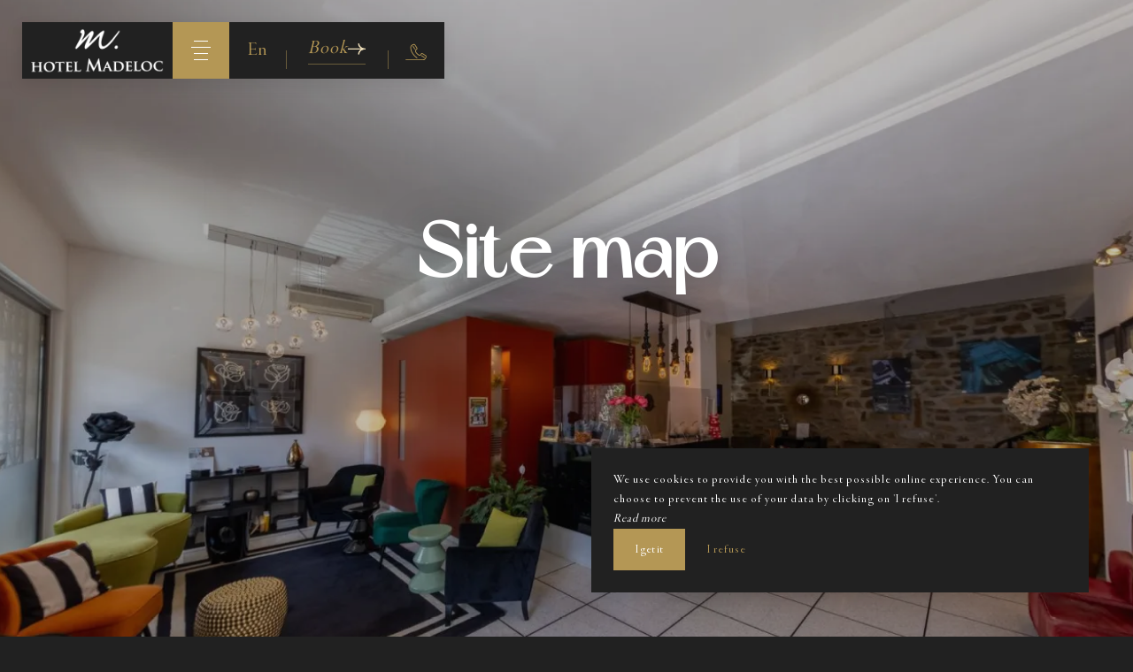

--- FILE ---
content_type: text/html; charset=UTF-8
request_url: https://www.madeloc.com/en/sitemap
body_size: 31223
content:
<!DOCTYPE html>
<!--
            ..-:/+++++/+////+/+++++/:-..
      .-/+o+:-*'                  '*-:/oo/:.
   ./oo/-'     ..:/+oossssssso+/:..     './oo/.
 -os+'      .+yhy+:-'        '.:/shyo-      .::'
:ys-      'smh:'
sy+       +dds++++++++++++++++++++++oss:  -----:::
yys*                               -smd-  '''''syy
yyyo-       .oyy+:....      ....:+shy/'      .oyyy
oyyyyo:..     '.:+oooooooooooooo+:-'      .-+syyys
+yyyyyyso+:...        ''''''        ...-/osyyyyyy+
:yyyyyyyyyyysso+//:---......---://+oosso/+yyyyyyy:
'yyyyyyyyyyyyyyyyyyyyyyyyyyyyyyyyyyyyyy:'/yyyyyyy'
 oyyyyyyyyyyyyyyyyyyyyyyyyyyyyyyyyyyyyy:'+yyyyyyo
 .yyyyyyyyyyyyyyyyyyyyyyyyyyyyyyyyyyyyy:.:+yyyys.
  -syyyyyyyyyyyyyyyyyyyyyyyyyyyyyyyyyy:...:yyys.
   ':oyhyyyyyyyyyyyyyyyyyyyyyyyyyyyyyy/-./sys:'
      '-/oyyyyyyyyyyyyyyyyyyyyyyyyyyyyy+./:.
           '.-:/+oossyyyyyyyyyssoo+/:-.'
--><html lang="en">
<head>
	<meta charset="utf-8">
	<meta name="referrer" content="strict-origin-when-cross-origin">
	<meta name="viewport" content="width=device-width, initial-scale=1.0, maximum-scale=1.0">
			<title>Site Map</title>
	
		<meta name="language" content="en">

	<link rel="icon" href="/favicon.ico" type="image/x-icon">



<link rel="preload" as="script" href="/js/manifest.js?id=67bdfcd939148d9264b8de3c488bd341"/>
<link rel="preload" as="script" href="/js/vendor.js?id=c18aad35708583470d7a2ee947771869"/>
<link rel="preload" as="script" href="/js/app.js?id=c377954ac0e7db9794508ee3453f57e6"/>
<link rel="preconnect" href="//neo.my-groom-service.com" crossorigin="anonymous">











	<link rel="preload" as="style" href="/css/vendor.css?id=88096a998569c89e2d82d20f371ed034"/>
	<link rel="stylesheet" href="/css/vendor.css?id=88096a998569c89e2d82d20f371ed034">
	<link rel="preconnect" href="//fonts.my-groom-service.com" crossorigin="anonymous">
	
	<link
			rel="preload"
			href="/css/fonts.css?id=5addc0feec69712ba842399f52abf8a3"
			as="style"
			onload="this.onload=null;this.rel='stylesheet'"
	/>
	<noscript>
		<link rel="stylesheet" href="/css/fonts.css?id=5addc0feec69712ba842399f52abf8a3"/>
	</noscript>
<link rel="preload" as="style" href="/css/app.css?id=e5a7234b027f4dad7a23cff7656473ee"/>
<link rel="stylesheet" href="/css/app.css?id=e5a7234b027f4dad7a23cff7656473ee">

<link rel="canonical" href="https://www.madeloc.com/plan-du-site"/>


	
	
	<link rel="alternate" hreflang="x-default"
	      href="https://www.madeloc.com/plan-du-site"/>
	<link rel="alternate" hreflang="fr"
	      href="https://www.madeloc.com/plan-du-site"/>

	
									<link rel="alternate" hreflang="de"
			      href="https://www.madeloc.com/de/plan-du-site"/>
											<link rel="alternate" hreflang="en"
			      href="https://www.madeloc.com/en/sitemap"/>
											<link rel="alternate" hreflang="es"
			      href="https://www.madeloc.com/es/plan-du-site"/>
						
<script>
	window.Laravel = {"csrfToken":"BjEsjf2twlaAmP1OQpx6lN44WKAt7tXgK09X62Xr"};
</script>
<meta property="og:image" content="https://www.madeloc.com/imagecache/fullwidth/notfound.jpg"/>
<meta property="og:image:type" content="image/jpg"/>
<meta property="og:image:width" content="1920"/>
<meta property="og:image:height" content="1080"/>
<meta property="og:type" content="website"/>
<meta property="og:url" content="https://www.madeloc.com"/>
<meta property="og:title" content="Hôtel Madeloc &amp; Spa"/>
<meta property="og:locale" content="en">
</head>
<body class="no-scroll">
	<div id="fullpage-loader" class="loader">
    <div class="loader-background-image">
        <div class="image"></div>
        <div class="image-overlay"></div>
    </div>

    <div class="loader-overlay"></div>
    
    <div class="brand-logo">
        <div class="logo"></div>
    </div>

    <div class="spinner-module" style="width: 64px; height: 64px;">
    <div class="spinner spinner-1">
        <div></div>
        <div></div>
        <div></div>
    </div>

    <div class="spinner spinner-2">
        <div></div>
        <div></div>
        <div></div>
    </div>

    <div class="spinner spinner-3">
        <div></div>
        <div></div>
        <div></div>
    </div>
</div></div><div id="scroll-top"></div>
<!-- layout for nav and content -->

    <nav id="navbar" class="navbar-menu">
        <div id="menu">
    <div class="menu-header">
        <div id="menu-close-toggle-wrapper" class="menu-toggle-btn menu-close-btn">
            <div class="menu-close-svg">
                <svg viewBox="0 0 76 67" xmlns="http://www.w3.org/2000/svg">
	<g id="1000002868">
		<path id="5" d="M28.0771 24C28.0771 24 28.8464 26.9167 31.1541 29.4166C33.4617 31.9166 37.3079 34 37.3079 34C37.3079 34 33.4617 36.0833 31.1541 38.5833C28.8464 41.0833 28.0771 43.9999 28.0771 43.9999" fill="none" stroke-width="2"/>
		<path id="6" d="M47.3081 44C47.3081 44 46.5389 41.0833 44.2312 38.5834C41.9235 36.0834 38.0774 34 38.0774 34C38.0774 34 41.9235 31.9167 44.2312 29.4167C46.5389 26.9167 47.3081 24.0001 47.3081 24.0001" fill="none"  stroke-width="2"/>
	</g>
</svg>            </div>
        </div>
        <a class="menu-brand" href="/">
            <div class="img"></div>
        </a>

        <div class="menu-controls-actions">
            <div class="lang-picker">
                <div class="lang-picker-toggle">
                    en
                </div>
                <div class="lang-dropdown">
                    <a class="lang-element" rel=&quot;alternate&quot; hreflang="de" href="http://www.madeloc.com/de/plan-du-site">
			de
		</a>
							<a class="lang-element" rel=&quot;alternate&quot; hreflang="es" href="http://www.madeloc.com/es/plan-du-site">
			es
		</a>
						<a class="lang-element" rel=&quot;alternate&quot; hreflang="fr" href="http://www.madeloc.com/fr/plan-du-site">
			fr
		</a>
	                </div>
            </div>

                            <a href="tel:0468820756" class="menu-phone-btn">
                    <div class="phone-svg">
                        <svg width="29" height="23" viewBox="0 0 29 23" fill="none" xmlns="http://www.w3.org/2000/svg">
    <path d="M28.5824 16.55C28.4133 16.2273 28.1726 15.9476 27.8788 15.7324L27.7608 15.6577L24.0934 13.2245L23.9991 13.1695C23.5948 12.9209 23.124 12.8023 22.6503 12.8298C22.1765 12.8572 21.7226 13.0293 21.3497 13.3228C20.9698 13.6231 20.6946 14.0359 20.5635 14.5021C20.5465 14.5507 20.5333 14.6007 20.5242 14.6514C20.5149 14.694 20.5031 14.736 20.4888 14.7772C20.4627 14.8332 20.4283 14.8849 20.3866 14.9305C20.336 14.9844 20.2752 15.0278 20.2077 15.0581C20.1403 15.0885 20.0675 15.1052 19.9936 15.1074C19.675 15.1452 19.3519 15.1144 19.0462 15.017C18.5755 14.8707 18.1271 14.6604 17.7137 14.392C17.1995 14.0661 16.7224 13.6852 16.2907 13.256C15.858 12.8205 15.4719 12.341 15.139 11.8252C14.8528 11.3917 14.6217 10.9243 14.4511 10.4337C14.3279 10.0856 14.2693 9.71791 14.2782 9.34876C14.275 9.16484 14.33 8.98461 14.4354 8.83383L14.4629 8.79452C14.5429 8.71912 14.6422 8.66741 14.7499 8.64515C15.2221 8.50094 15.6355 8.20881 15.9291 7.81182C16.2294 7.41195 16.3897 6.9243 16.3851 6.42424C16.3899 5.99797 16.2726 5.57922 16.047 5.21749L16.0234 5.17425L15.9802 5.11922L13.5392 1.46357L13.4802 1.34564C13.2978 1.07829 13.0603 0.853009 12.7837 0.684885C12.5071 0.516761 12.1978 0.409677 11.8764 0.370803C11.5536 0.332551 11.2265 0.357924 10.9134 0.445489L10.7798 0.492658H10.7365C10.3087 0.640182 9.89554 0.82704 9.50224 1.05083C8.96127 1.3688 8.45073 1.73592 7.97709 2.14753L7.76482 2.33228L7.68621 2.40696C7.37822 2.7161 7.14437 3.09107 7.00225 3.50366C6.85286 3.89958 6.77436 4.31871 6.77033 4.74186V5.82283C6.79613 7.33811 7.11377 8.83421 7.70586 10.2293C8.22534 11.4712 8.87074 12.6567 9.63196 13.767C10.4561 14.9726 11.3904 16.099 12.4228 17.1318C13.3312 18.0436 14.3147 18.8773 15.3631 19.6239C15.422 19.6719 15.4902 19.7072 15.5634 19.7277C15.6367 19.7481 15.7133 19.7533 15.7886 19.7429C15.8639 19.7326 15.9362 19.7068 16.0011 19.6672C16.0661 19.6277 16.1221 19.5752 16.1659 19.5131C16.2097 19.4509 16.2402 19.3804 16.2556 19.306C16.271 19.2316 16.2709 19.1548 16.2553 19.0804C16.2397 19.006 16.209 18.9356 16.1651 18.8735C16.1211 18.8115 16.0649 18.7592 15.9999 18.7198C15.0039 18.0133 14.069 17.2243 13.2051 16.3613C12.2221 15.378 11.3325 14.3055 10.5478 13.1577C9.83104 12.1152 9.22254 11.0023 8.7318 9.83618C8.18916 8.58356 7.89161 7.23855 7.85523 5.87393V4.75758C7.85968 4.46448 7.91556 4.17444 8.02033 3.90067C8.10876 3.63615 8.25668 3.39545 8.45272 3.19705L8.6925 2.98086C9.11313 2.62302 9.56577 2.30459 10.0447 2.0296C10.3766 1.84057 10.7253 1.68267 11.0864 1.55791L11.1492 1.53432L11.2082 1.51074C11.382 1.4623 11.5638 1.44894 11.7428 1.47143C11.9081 1.49221 12.0672 1.5478 12.2095 1.63453C12.3517 1.72125 12.474 1.83715 12.5683 1.97457V2.00995L12.5919 2.04533L15.0525 5.7167L15.0918 5.78352C15.2138 5.97487 15.2779 6.19734 15.2766 6.42424C15.2834 6.68341 15.2047 6.93761 15.0525 7.14751C14.8995 7.35674 14.6831 7.51111 14.4354 7.58776C14.1315 7.67035 13.8583 7.83974 13.6492 8.07518L13.5981 8.13808C13.345 8.47035 13.207 8.87604 13.2051 9.29373C13.1882 9.79855 13.2641 10.3022 13.4291 10.7796C13.6283 11.3587 13.899 11.9106 14.2349 12.4227C14.6107 13.0066 15.0468 13.5494 15.536 14.0421C16.0207 14.5312 16.5572 14.9662 17.1359 15.3393C17.6372 15.6629 18.1808 15.9156 18.7514 16.0901C19.2101 16.2327 19.6942 16.2743 20.1705 16.212C20.5733 16.1641 20.9449 15.9713 21.216 15.6695C21.3324 15.5367 21.4278 15.3869 21.4991 15.2253C21.5397 15.1245 21.5725 15.0206 21.5973 14.9148V14.8755V14.8362C21.6659 14.5835 21.8167 14.3609 22.0258 14.2033C22.2218 14.049 22.4606 13.9591 22.7097 13.9457C22.9588 13.9323 23.2059 13.9962 23.4173 14.1286L23.4723 14.1601L27.1555 16.6208L27.2145 16.6561C27.3772 16.7695 27.5117 16.9188 27.6075 17.0925C27.702 17.2675 27.7507 17.4635 27.749 17.6624C27.7499 17.8082 27.7259 17.9531 27.6783 18.0909C27.5564 18.424 27.4093 18.7472 27.238 19.0579C26.9074 19.6478 26.5118 20.1989 26.0588 20.7009L25.9998 20.7638C25.7783 20.9701 25.5077 21.1163 25.2137 21.1884C24.9005 21.2936 24.5731 21.3506 24.2428 21.3574H0.669719C0.53129 21.3691 0.402298 21.4323 0.308289 21.5346C0.21428 21.6369 0.162109 21.7707 0.162109 21.9097C0.162109 22.0486 0.21428 22.1824 0.308289 22.2847C0.402298 22.387 0.53129 22.4502 0.669719 22.4619H24.2742C24.7179 22.4555 25.158 22.3813 25.5792 22.2418C26.0502 22.1127 26.4796 21.8635 26.8253 21.5185L26.9079 21.4281C27.4058 20.8633 27.8395 20.245 28.2011 19.5846C28.4019 19.2198 28.5741 18.84 28.716 18.4486V18.4014C28.8 18.1573 28.8425 17.9009 28.8418 17.6428C28.848 17.2626 28.7588 16.8869 28.5824 16.55Z" />
    <path d="M10.834 3.08475C10.748 2.97436 10.6235 2.90058 10.4854 2.87822C10.3472 2.85586 10.2058 2.88657 10.0893 2.96418C9.97291 3.0418 9.89015 3.16057 9.85767 3.29667C9.82519 3.43278 9.84539 3.57613 9.91421 3.69795L12.367 7.36932C12.4045 7.43569 12.4553 7.49361 12.5162 7.53947C12.5771 7.58532 12.6468 7.61812 12.7209 7.63581C12.7951 7.65351 12.8721 7.65572 12.9471 7.64231C13.0221 7.6289 13.0936 7.60015 13.157 7.55787C13.2205 7.51559 13.2745 7.46068 13.3157 7.39657C13.357 7.33246 13.3845 7.26054 13.3967 7.18529C13.4089 7.11004 13.4054 7.03309 13.3865 6.95925C13.3676 6.88541 13.3337 6.81625 13.2868 6.75612L10.834 3.08475Z" />
    <path d="M25.8194 19.3943C25.9379 19.3937 26.0531 19.3552 26.1481 19.2843C26.2431 19.2134 26.3129 19.1139 26.3472 19.0005C26.3815 18.887 26.3785 18.7655 26.3387 18.6539C26.2989 18.5422 26.2243 18.4463 26.126 18.3802L22.5214 15.9666C22.4616 15.9184 22.3925 15.8831 22.3184 15.8631C22.2443 15.843 22.1668 15.8385 22.0908 15.8499C22.0149 15.8614 21.9422 15.8885 21.8773 15.9295C21.8123 15.9705 21.7567 16.0246 21.7137 16.0883C21.6708 16.152 21.6416 16.2239 21.628 16.2994C21.6143 16.375 21.6165 16.4526 21.6344 16.5273C21.6523 16.602 21.6856 16.6721 21.732 16.7332C21.7785 16.7944 21.8371 16.8452 21.9043 16.8825L25.5245 19.3C25.6118 19.359 25.7141 19.3917 25.8194 19.3943Z" />
</svg>                     </div>
                </a>
            
            <div class="menu-voucher-resa">
                                                                                <div class="menu-resa">
                            <a class="resa-btn btn-wrapper" href="https://secure.reservit.com/reservit/reserhotel.php?langcode=EN&amp;id=175&amp;hotelid=13771" target="_blank" rel="noopener noreferrer">
        <div class="btn-container">
                            <div class="sm-replacer"><svg width="24" height="27" viewBox="0 0 24 27" fill="none" xmlns="http://www.w3.org/2000/svg">
    <path d="M5.33333 16V13.3333H18.6667V16H5.33333ZM5.33333 21.3333V18.6667H14.6667V21.3333H5.33333ZM0 26.6667V2.66667H4V0H6.66667V2.66667H17.3333V0H20V2.66667H24V26.6667H0ZM2.66667 24H21.3333V10.6667H2.66667V24Z" fill="white"/>
</svg> </div>
                        <div class="btn-text">Book</div>
            <div class="btn-svg"><svg width="23" height="15" viewBox="0 0 23 15" fill="none" xmlns="http://www.w3.org/2000/svg">
    <path d="M13.6625 1.19922H14.5627C14.5627 4.69171 18.1446 7.52473 22.5598 7.52473V8.23678C18.146 8.23751 14.5641 11.0705 14.5641 14.5638H13.6625C13.6625 11.784 15.7124 9.37861 18.6635 8.23824H0.574707V7.52619H18.6866C15.7131 6.38437 13.6625 3.97893 13.6625 1.19922Z" />
    <path d="M22.9999 7.17903V8.58486H22.5613C18.3945 8.58559 15.0027 11.2676 15.0027 14.5649V14.9118H13.224V14.5649C13.2227 13.1598 13.7305 11.7838 14.6874 10.5999C15.3204 9.81555 16.1341 9.13224 17.0861 8.58559H0.13623V7.17976H17.0998C16.1436 6.63404 15.3263 5.9505 14.6906 5.16504C13.7316 3.98195 13.2225 2.60581 13.224 1.20041V0.853516H15.0013V1.20041C15.0013 4.49699 18.3922 7.17903 22.5599 7.17903H22.9999ZM22.1227 7.90057V7.86405C21.1437 7.82529 20.1809 7.65065 19.2783 7.34809C18.276 7.01316 17.3654 6.52754 16.597 5.91816C15.8265 5.31044 15.2125 4.59018 14.789 3.79736C14.4065 3.08339 14.1857 2.32177 14.1367 1.5473H14.1136C14.2752 3.95383 16.1093 6.15186 18.8792 7.21372L20.5977 7.87282H1.01336V7.89107H20.561L18.8561 8.55036C16.1003 9.6155 14.2745 11.8137 14.1134 14.2181H14.1364C14.2437 12.5701 15.1195 11.0122 16.5947 9.84535C18.0699 8.67854 20.0395 7.98576 22.123 7.90093L22.1227 7.90057Z" />
</svg> </div>
        </div>
    </a>
                        </div>
                                                </div>
        </div>
    </div>

    <div class="menu-body">
        
        <div class="menu-img">
            <div class="image-overlay"></div>
            <div class="blurry-background-loader image" id="menu-bg-">
            <blurry-background-loader
                src=""
                bg-class="">
                    </blurry-background-loader>
    </div>
        </div>

        <div class="menu-filigrane"></div>

                    <div class="menu-items">
                <ul>
                                            <li id="menu-btn-1" class="menu-item  ">
                             
                                
                                <a href="/en" class="menu-item-link" target="_self" rel="">
                                    <div class="btn-text">Welcome</div>
                                </a>
                                                    </li>
                                            <li id="menu-btn-2" class="menu-item  dropdown-parent">
                                                            
                                <div class="dropdown-title">
                                    <div class="dropdown-title-text">Our hotel </div>
                                    <div class="dropdown-title-svg"><svg width="12" height="17" viewBox="0 0 12 17" fill="none" xmlns="http://www.w3.org/2000/svg">
    <path d="M1.77734 0.691406C1.77734 0.691406 2.39273 3.02474 4.23888 5.02474C6.08504 7.02474 9.16196 8.69141 9.16196 8.69141C9.16196 8.69141 6.08504 10.3581 4.23888 12.3581C2.39273 14.3581 1.77734 16.6914 1.77734 16.6914" stroke-width="2"/>
</svg></div>
                                </div>
                                <ul class="submenu">
                                                                            <li id="menu-btn-3" class="menu-item submenu-item ">
                                            <a href="/en/presentation" class="menu-item-link submenu-item-link" target="_self" rel="">
                                                <div class="btn-text">Presentation</div>
                                            </a>
                                        </li>
                                                                            <li id="menu-btn-11" class="menu-item submenu-item ">
                                            <a href="/en/ourservices" class="menu-item-link submenu-item-link" target="_self" rel="">
                                                <div class="btn-text">Our services </div>
                                            </a>
                                        </li>
                                                                            <li id="menu-btn-10" class="menu-item submenu-item ">
                                            <a href="/en/video" class="menu-item-link submenu-item-link" target="_self" rel="">
                                                <div class="btn-text">See the video </div>
                                            </a>
                                        </li>
                                                                    </ul>
                                                        </li>
                                            <li id="menu-btn-12" class="menu-item  dropdown-parent">
                                                            
                                <div class="dropdown-title">
                                    <div class="dropdown-title-text">Our rooms &amp; apartments </div>
                                    <div class="dropdown-title-svg"><svg width="12" height="17" viewBox="0 0 12 17" fill="none" xmlns="http://www.w3.org/2000/svg">
    <path d="M1.77734 0.691406C1.77734 0.691406 2.39273 3.02474 4.23888 5.02474C6.08504 7.02474 9.16196 8.69141 9.16196 8.69141C9.16196 8.69141 6.08504 10.3581 4.23888 12.3581C2.39273 14.3581 1.77734 16.6914 1.77734 16.6914" stroke-width="2"/>
</svg></div>
                                </div>
                                <ul class="submenu">
                                                                            <li id="menu-btn-5" class="menu-item submenu-item ">
                                            <a href="/en/bedrooms" class="menu-item-link submenu-item-link" target="_self" rel="">
                                                <div class="btn-text">Bedrooms</div>
                                            </a>
                                        </li>
                                                                            <li id="menu-btn-13" class="menu-item submenu-item ">
                                            <a href="/en/our-apartments" class="menu-item-link submenu-item-link" target="_self" rel="">
                                                <div class="btn-text">Apartment </div>
                                            </a>
                                        </li>
                                                                    </ul>
                                                        </li>
                                            <li id="menu-btn-14" class="menu-item  dropdown-parent">
                                                            
                                <div class="dropdown-title">
                                    <div class="dropdown-title-text">The well-being </div>
                                    <div class="dropdown-title-svg"><svg width="12" height="17" viewBox="0 0 12 17" fill="none" xmlns="http://www.w3.org/2000/svg">
    <path d="M1.77734 0.691406C1.77734 0.691406 2.39273 3.02474 4.23888 5.02474C6.08504 7.02474 9.16196 8.69141 9.16196 8.69141C9.16196 8.69141 6.08504 10.3581 4.23888 12.3581C2.39273 14.3581 1.77734 16.6914 1.77734 16.6914" stroke-width="2"/>
</svg></div>
                                </div>
                                <ul class="submenu">
                                                                            <li id="menu-btn-15" class="menu-item submenu-item ">
                                            <a href="/en/theswimmingpool" class="menu-item-link submenu-item-link" target="_self" rel="">
                                                <div class="btn-text">The swimming pool </div>
                                            </a>
                                        </li>
                                                                            <li id="menu-btn-16" class="menu-item submenu-item ">
                                            <a href="/en/the-spa" class="menu-item-link submenu-item-link" target="_self" rel="">
                                                <div class="btn-text">The Spa </div>
                                            </a>
                                        </li>
                                                                            <li id="menu-btn-17" class="menu-item submenu-item ">
                                            <a href="/en/massages-and-treatments" class="menu-item-link submenu-item-link" target="_self" rel="">
                                                <div class="btn-text">Massages &amp; Treatments </div>
                                            </a>
                                        </li>
                                                                    </ul>
                                                        </li>
                                            <li id="menu-btn-8" class="menu-item  ">
                             
                                
                                <a href="/en/offers-gift-boxes" class="menu-item-link" target="_self" rel="">
                                    <div class="btn-text">The offers</div>
                                </a>
                                                    </li>
                                            <li id="menu-btn-4" class="menu-item  ">
                             
                                
                                <a href="/en/gallery" class="menu-item-link" target="_self" rel="">
                                    <div class="btn-text">Gallery</div>
                                </a>
                                                    </li>
                                            <li id="menu-btn-21" class="menu-item  dropdown-parent">
                                                            
                                <div class="dropdown-title">
                                    <div class="dropdown-title-text">To discover </div>
                                    <div class="dropdown-title-svg"><svg width="12" height="17" viewBox="0 0 12 17" fill="none" xmlns="http://www.w3.org/2000/svg">
    <path d="M1.77734 0.691406C1.77734 0.691406 2.39273 3.02474 4.23888 5.02474C6.08504 7.02474 9.16196 8.69141 9.16196 8.69141C9.16196 8.69141 6.08504 10.3581 4.23888 12.3581C2.39273 14.3581 1.77734 16.6914 1.77734 16.6914" stroke-width="2"/>
</svg></div>
                                </div>
                                <ul class="submenu">
                                                                            <li id="menu-btn-22" class="menu-item submenu-item ">
                                            <a href="/en/activities" class="menu-item-link submenu-item-link" target="_self" rel="">
                                                <div class="btn-text">Activities</div>
                                            </a>
                                        </li>
                                                                            <li id="menu-btn-23" class="menu-item submenu-item ">
                                            <a href="/en/ourpartners" class="menu-item-link submenu-item-link" target="_self" rel="">
                                                <div class="btn-text">Our partners </div>
                                            </a>
                                        </li>
                                                                            <li id="menu-btn-24" class="menu-item submenu-item ">
                                            <a href="/en/tourism" class="menu-item-link submenu-item-link" target="_self" rel="">
                                                <div class="btn-text">Tourism</div>
                                            </a>
                                        </li>
                                                                    </ul>
                                                        </li>
                                            <li id="menu-btn-9" class="menu-item  ">
                             
                                
                                <a href="/en/contact" class="menu-item-link" target="_self" rel="">
                                    <div class="btn-text">Contact &amp; Access</div>
                                </a>
                                                    </li>
                                    </ul>
            </div>
            </div>

    <div class="menu-footer">
        <div class="socials menu-socials">
                            <a class="social-element" href="https://www.google.fr/maps/place/Hôtel+Madeloc/@42.5288413,3.0766032,17z/data=!4m16!1m7!3m6!1s0x12b07feaa2ea37cb:0x4e53daa2e6b7bb93!2s24+Rue+Romain+Rolland,+66190+Collioure!3b1!8m2!3d42.5288413!4d3.0787919!3m7!1s0x12b07feaa45f918d:0xf85dc1824dd72b04!5m2!4m1!1i2!8m2!3d42.5288054!4d3.07865" target="_blank" rel="noopener noreferrer">
                    <div class="social-icon">
                        <svg fill="none" xmlns="http://www.w3.org/2000/svg" viewBox="10.8 8.8 15.41 18.05">     <path d="M15.7429 19.8196C15.7722 19.8196 15.8019 19.8127 15.8294 19.7979C15.9184 19.75 15.9519 19.639 15.904 19.5498C14.5616 17.0518 13.909 15.2246 13.909 13.9637C13.909 11.4286 15.9714 9.36604 18.5065 9.36604C18.5065 9.36604 18.5066 9.36604 18.5065 9.36604C18.5066 9.36604 18.5067 9.36604 18.5068 9.36604C21.0419 9.36604 23.1042 11.4286 23.1042 13.9637C23.1042 16.485 20.4583 20.8007 18.5058 23.974C17.8457 22.9011 17.103 21.692 16.4214 20.4869C16.3713 20.3987 16.2597 20.3679 16.172 20.4177C16.0839 20.4673 16.0529 20.5791 16.1027 20.667C16.8051 21.9088 17.57 23.1514 18.2446 24.2476L18.5061 24.6727L18.7832 24.2221C20.8715 20.8279 23.4702 16.6034 23.4702 13.9637C23.4702 11.2267 21.2437 9 18.5068 9C18.5067 9 18.5068 9 18.5068 9C18.5067 9 18.5066 9 18.5065 9C15.7696 9 13.543 11.2267 13.543 13.9637C13.543 15.2865 14.2098 17.1705 15.5816 19.7233C15.6146 19.7846 15.6777 19.8196 15.7429 19.8196Z" fill="#2E2C7E"></path>     <path d="M15.8294 19.7979L15.924 19.9741L15.9242 19.974L15.8294 19.7979ZM15.904 19.5498L15.7278 19.6445L15.7278 19.6445L15.904 19.5498ZM18.5058 23.974L18.3355 24.0788L18.5058 24.3557L18.6762 24.0788L18.5058 23.974ZM16.4214 20.4869L16.5954 20.3884L16.5953 20.3881L16.4214 20.4869ZM16.172 20.4177L16.2701 20.592L16.2707 20.5917L16.172 20.4177ZM16.1027 20.667L16.2768 20.5686L16.2768 20.5684L16.1027 20.667ZM18.2446 24.2476L18.415 24.1428L18.415 24.1427L18.2446 24.2476ZM18.5061 24.6727L18.3357 24.7775L18.506 25.0545L18.6764 24.7775L18.5061 24.6727ZM18.7832 24.2221L18.6129 24.1173L18.6129 24.1173L18.7832 24.2221ZM15.5816 19.7233L15.4054 19.818L15.4055 19.8182L15.5816 19.7233ZM15.7429 20.0196C15.8038 20.0196 15.8662 20.0052 15.924 19.9741L15.7348 19.6217C15.7376 19.6202 15.7406 19.6196 15.7429 19.6196V20.0196ZM15.9242 19.974C16.1103 19.8739 16.1804 19.6416 16.0802 19.4552L15.7278 19.6445C15.7234 19.6363 15.7265 19.6262 15.7346 19.6218L15.9242 19.974ZM16.0802 19.4552C14.7385 16.9584 14.109 15.1701 14.109 13.9637H13.709C13.709 15.279 14.3847 17.1452 15.7278 19.6445L16.0802 19.4552ZM14.109 13.9637C14.109 11.539 16.0819 9.56604 18.5065 9.56604V9.16604C15.861 9.16604 13.709 11.3181 13.709 13.9637H14.109ZM18.5065 9.56604C18.5065 9.56604 18.5065 9.56604 18.5065 9.56604C18.5065 9.56604 18.5065 9.56604 18.5065 9.56604C18.5065 9.56604 18.5065 9.56604 18.5065 9.56604C18.5065 9.56604 18.5065 9.56604 18.5065 9.56604C18.5065 9.56604 18.5065 9.56604 18.5065 9.56604C18.5065 9.56604 18.5065 9.56604 18.5065 9.56604C18.5065 9.56604 18.5065 9.56604 18.5065 9.56604C18.5065 9.56604 18.5065 9.56604 18.5065 9.56604C18.5065 9.56604 18.5065 9.56604 18.5065 9.56604H18.5065C18.5065 9.56604 18.5065 9.56604 18.5065 9.56604C18.5065 9.56604 18.5065 9.56604 18.5065 9.56604C18.5065 9.56604 18.5065 9.56604 18.5065 9.56604C18.5065 9.56604 18.5065 9.56604 18.5065 9.56604C18.5065 9.56604 18.5065 9.56604 18.5065 9.56604C18.5065 9.56604 18.5065 9.56604 18.5065 9.56604C18.5065 9.56604 18.5065 9.56604 18.5065 9.56604C18.5065 9.56604 18.5065 9.56604 18.5065 9.56604C18.5065 9.56604 18.5065 9.56604 18.5065 9.56604H18.5065C18.5065 9.56604 18.5065 9.56604 18.5065 9.56604C18.5065 9.56604 18.5065 9.56604 18.5065 9.56604H18.5065H18.5065C18.5065 9.56604 18.5065 9.56604 18.5065 9.56604H18.5066C18.5066 9.56604 18.5066 9.56604 18.5066 9.56604C18.5066 9.56604 18.5066 9.56604 18.5066 9.56604C18.5066 9.56604 18.5066 9.36604 18.5066 9.16604C18.5066 9.16604 18.5066 9.16604 18.5066 9.16604H18.5066C18.5065 9.16604 18.5065 9.16604 18.5065 9.16604C18.5065 9.16604 18.5065 9.16604 18.5065 9.16604H18.5065C18.5065 9.16604 18.5065 9.16604 18.5065 9.16604H18.5065C18.5065 9.16604 18.5065 9.16604 18.5065 9.16604C18.5065 9.16604 18.5065 9.16604 18.5065 9.16604H18.5065C18.5065 9.16604 18.5065 9.16604 18.5065 9.16604C18.5065 9.16604 18.5065 9.16604 18.5065 9.16604C18.5065 9.16604 18.5065 9.16604 18.5065 9.16604H18.5065H18.5065H18.5065H18.5065H18.5065C18.5065 9.16604 18.5065 9.16604 18.5065 9.16604C18.5065 9.16604 18.5065 9.16604 18.5065 9.16604C18.5065 9.16604 18.5065 9.16604 18.5065 9.16604H18.5065H18.5065C18.5065 9.16604 18.5065 9.16604 18.5065 9.16604C18.5065 9.16604 18.5065 9.16604 18.5065 9.16604H18.5065C18.5065 9.16604 18.5065 9.16604 18.5065 9.16604C18.5065 9.16604 18.5065 9.16604 18.5065 9.16604H18.5065C18.5065 9.16604 18.5065 9.16604 18.5065 9.16604C18.5065 9.16604 18.5065 9.16604 18.5065 9.16604H18.5065C18.5065 9.16604 18.5065 9.16604 18.5065 9.16604C18.5065 9.16604 18.5065 9.16604 18.5065 9.16604H18.5065H18.5065C18.5065 9.16604 18.5065 9.16604 18.5065 9.16604C18.5065 9.16604 18.5065 9.16604 18.5065 9.16604C18.5065 9.16604 18.5065 9.16604 18.5065 9.16604C18.5065 9.16604 18.5065 9.16604 18.5065 9.16604C18.5065 9.16604 18.5065 9.16604 18.5065 9.16604H18.5065C18.5065 9.16604 18.5065 9.16604 18.5065 9.16604C18.5065 9.16604 18.5065 9.16604 18.5065 9.16604C18.5065 9.16604 18.5065 9.16604 18.5065 9.16604H18.5065H18.5065H18.5065C18.5065 9.16604 18.5065 9.16604 18.5065 9.16604C18.5065 9.16604 18.5065 9.16604 18.5065 9.16604H18.5065C18.5065 9.16604 18.5065 9.16604 18.5065 9.16604H18.5065C18.5065 9.16604 18.5065 9.16604 18.5065 9.16604C18.5065 9.16604 18.5065 9.36604 18.5065 9.56604C18.5065 9.56604 18.5065 9.56604 18.5065 9.56604H18.5065C18.5065 9.56604 18.5065 9.56604 18.5065 9.56604C18.5065 9.56604 18.5065 9.56604 18.5065 9.56604C18.5065 9.56604 18.5065 9.56604 18.5065 9.56604C18.5065 9.56604 18.5065 9.56604 18.5065 9.56604C18.5065 9.56604 18.5065 9.56604 18.5065 9.56604C18.5065 9.56604 18.5065 9.56604 18.5065 9.56604H18.5065C18.5065 9.56604 18.5065 9.56604 18.5065 9.56604C18.5065 9.56604 18.5065 9.56604 18.5065 9.56604C18.5065 9.56604 18.5065 9.56604 18.5065 9.56604C18.5065 9.56604 18.5065 9.56604 18.5065 9.56604C18.5065 9.56604 18.5065 9.56604 18.5065 9.56604H18.5065C18.5065 9.56604 18.5065 9.56604 18.5065 9.56604H18.5065C18.5065 9.56604 18.5065 9.56604 18.5065 9.56604C18.5065 9.56604 18.5065 9.56604 18.5065 9.56604C18.5065 9.56604 18.5065 9.56604 18.5065 9.56604H18.5065H18.5065H18.5065H18.5065H18.5065H18.5065V9.16604H18.5065H18.5065H18.5065H18.5065H18.5065H18.5065C18.5065 9.16604 18.5065 9.16604 18.5065 9.16604C18.5065 9.16604 18.5065 9.16604 18.5065 9.16604C18.5065 9.16604 18.5065 9.16604 18.5065 9.16604H18.5065C18.5065 9.16604 18.5065 9.16604 18.5065 9.16604H18.5065C18.5065 9.16604 18.5065 9.16604 18.5065 9.16604C18.5065 9.16604 18.5065 9.16604 18.5065 9.16604C18.5065 9.16604 18.5065 9.16604 18.5065 9.16604C18.5065 9.16604 18.5065 9.16604 18.5065 9.16604C18.5065 9.16604 18.5065 9.16604 18.5065 9.16604H18.5065C18.5065 9.16604 18.5065 9.16604 18.5065 9.16604C18.5065 9.16604 18.5065 9.16604 18.5065 9.16604C18.5065 9.16604 18.5065 9.16604 18.5065 9.16604C18.5065 9.16604 18.5065 9.16604 18.5065 9.16604C18.5065 9.16604 18.5065 9.16604 18.5065 9.16604C18.5065 9.16604 18.5065 9.16604 18.5065 9.16604H18.5065C18.5065 9.16604 18.5065 9.16604 18.5065 9.16604C18.5065 9.36604 18.5065 9.56604 18.5065 9.56604C18.5065 9.56604 18.5065 9.56604 18.5065 9.56604H18.5065C18.5065 9.56604 18.5065 9.56604 18.5065 9.56604H18.5065C18.5065 9.56604 18.5065 9.56604 18.5065 9.56604C18.5065 9.56604 18.5065 9.56604 18.5065 9.56604H18.5065H18.5065H18.5065C18.5065 9.56604 18.5065 9.56604 18.5065 9.56604C18.5065 9.56604 18.5065 9.56604 18.5065 9.56604C18.5065 9.56604 18.5065 9.56604 18.5065 9.56604H18.5065C18.5065 9.56604 18.5065 9.56604 18.5065 9.56604C18.5065 9.56604 18.5065 9.56604 18.5065 9.56604C18.5065 9.56604 18.5065 9.56604 18.5065 9.56604C18.5065 9.56604 18.5065 9.56604 18.5065 9.56604C18.5065 9.56604 18.5065 9.56604 18.5065 9.56604H18.5065H18.5065C18.5065 9.56604 18.5065 9.56604 18.5065 9.56604C18.5065 9.56604 18.5065 9.56604 18.5065 9.56604H18.5065C18.5065 9.56604 18.5065 9.56604 18.5065 9.56604C18.5065 9.56604 18.5065 9.56604 18.5065 9.56604H18.5065C18.5065 9.56604 18.5065 9.56604 18.5065 9.56604C18.5065 9.56604 18.5065 9.56604 18.5065 9.56604H18.5065C18.5065 9.56604 18.5065 9.56604 18.5065 9.56604C18.5065 9.56604 18.5065 9.56604 18.5065 9.56604H18.5065H18.5065C18.5065 9.56604 18.5065 9.56604 18.5065 9.56604C18.5065 9.56604 18.5065 9.56604 18.5065 9.56604C18.5065 9.56604 18.5065 9.56604 18.5065 9.56604H18.5065H18.5065H18.5065H18.5065H18.5065C18.5065 9.56604 18.5065 9.56604 18.5065 9.56604C18.5065 9.56604 18.5065 9.56604 18.5065 9.56604C18.5065 9.56604 18.5065 9.56604 18.5065 9.56604H18.5065C18.5065 9.56604 18.5065 9.56604 18.5065 9.56604C18.5065 9.56604 18.5065 9.56604 18.5065 9.56604H18.5065C18.5065 9.56604 18.5065 9.56604 18.5065 9.56604H18.5065C18.5065 9.56604 18.5065 9.56604 18.5065 9.56604C18.5065 9.56604 18.5065 9.56604 18.5066 9.56604H18.5066C18.5066 9.56604 18.5066 9.56604 18.5066 9.56604C18.5066 9.36604 18.5066 9.16604 18.5066 9.16604C18.5066 9.16604 18.5066 9.16604 18.5066 9.16604C18.5066 9.16604 18.5066 9.16604 18.5066 9.16604H18.5065C18.5065 9.16604 18.5065 9.16604 18.5065 9.16604H18.5065H18.5065C18.5065 9.16604 18.5065 9.16604 18.5065 9.16604C18.5065 9.16604 18.5065 9.16604 18.5065 9.16604H18.5065C18.5065 9.16604 18.5065 9.16604 18.5065 9.16604C18.5065 9.16604 18.5065 9.16604 18.5065 9.16604C18.5065 9.16604 18.5065 9.16604 18.5065 9.16604C18.5065 9.16604 18.5065 9.16604 18.5065 9.16604C18.5065 9.16604 18.5065 9.16604 18.5065 9.16604C18.5065 9.16604 18.5065 9.16604 18.5065 9.16604C18.5065 9.16604 18.5065 9.16604 18.5065 9.16604C18.5065 9.16604 18.5065 9.16604 18.5065 9.16604C18.5065 9.16604 18.5065 9.16604 18.5065 9.16604H18.5065C18.5065 9.16604 18.5065 9.16604 18.5065 9.16604C18.5065 9.16604 18.5065 9.16604 18.5065 9.16604C18.5065 9.16604 18.5065 9.16604 18.5065 9.16604C18.5065 9.16604 18.5065 9.16604 18.5065 9.16604C18.5065 9.16604 18.5065 9.16604 18.5065 9.16604C18.5065 9.16604 18.5065 9.16604 18.5065 9.16604C18.5065 9.16604 18.5065 9.16604 18.5065 9.16604C18.5065 9.16604 18.5065 9.16604 18.5065 9.16604C18.5065 9.16604 18.5065 9.16604 18.5065 9.16604V9.56604ZM18.5065 9.56604C18.5065 9.56604 18.5065 9.56604 18.5065 9.56604C18.5065 9.56604 18.5065 9.56604 18.5065 9.56604C18.5065 9.56604 18.5065 9.56604 18.5065 9.56604H18.5065C18.5065 9.56604 18.5065 9.56604 18.5065 9.56604C18.5065 9.56604 18.5065 9.56604 18.5065 9.56604H18.5065C18.5065 9.56604 18.5065 9.56604 18.5065 9.56604C18.5065 9.56604 18.5065 9.56604 18.5065 9.56604H18.5065C18.5065 9.56604 18.5065 9.56604 18.5065 9.56604H18.5065C18.5065 9.56604 18.5065 9.56604 18.5065 9.56604C18.5065 9.56604 18.5065 9.56604 18.5065 9.56604C18.5065 9.56604 18.5065 9.56604 18.5065 9.56604C18.5065 9.56604 18.5065 9.56604 18.5065 9.56604C18.5065 9.56604 18.5065 9.56604 18.5065 9.56604C18.5065 9.56604 18.5065 9.56604 18.5065 9.56604C18.5065 9.56604 18.5065 9.56604 18.5065 9.56604H18.5065C18.5065 9.56604 18.5065 9.56604 18.5065 9.56604H18.5065C18.5065 9.56604 18.5065 9.56604 18.5065 9.56604C18.5065 9.56604 18.5065 9.56604 18.5065 9.56604H18.5065C18.5066 9.56604 18.5066 9.56604 18.5066 9.56604H18.5066C18.5066 9.56604 18.5066 9.56604 18.5066 9.56604C18.5066 9.56604 18.5066 9.56604 18.5066 9.56604H18.5066C18.5066 9.56604 18.5066 9.56604 18.5066 9.56604C18.5066 9.56604 18.5066 9.56604 18.5066 9.56604H18.5066H18.5066C18.5066 9.56604 18.5066 9.56604 18.5066 9.56604C18.5066 9.56604 18.5066 9.56604 18.5066 9.56604H18.5066C18.5066 9.56604 18.5066 9.56604 18.5066 9.56604C18.5066 9.56604 18.5066 9.56604 18.5066 9.56604C18.5066 9.56604 18.5066 9.56604 18.5066 9.56604H18.5066C18.5066 9.56604 18.5066 9.56604 18.5066 9.56604C18.5066 9.56604 18.5066 9.56604 18.5066 9.56604C18.5066 9.56604 18.5066 9.56604 18.5066 9.56604H18.5066H18.5066C18.5066 9.56604 18.5066 9.56604 18.5066 9.56604C18.5066 9.56604 18.5066 9.56604 18.5066 9.56604C18.5066 9.56604 18.5066 9.56604 18.5066 9.56604C18.5066 9.56604 18.5066 9.56604 18.5066 9.56604H18.5066H18.5066C18.5066 9.56604 18.5066 9.56604 18.5066 9.56604C18.5066 9.56604 18.5066 9.56604 18.5066 9.56604C18.5066 9.56604 18.5066 9.56604 18.5066 9.56604C18.5066 9.56604 18.5066 9.56604 18.5066 9.56604H18.5066H18.5066H18.5066C18.5066 9.56604 18.5066 9.56604 18.5066 9.56604C18.5066 9.56604 18.5066 9.56604 18.5066 9.56604C18.5066 9.56604 18.5066 9.56604 18.5066 9.56604C18.5066 9.56604 18.5066 9.56604 18.5066 9.56604C18.5066 9.56604 18.5066 9.56604 18.5066 9.56604H18.5066H18.5066H18.5066H18.5066C18.5066 9.56604 18.5066 9.56604 18.5066 9.56604C18.5066 9.56604 18.5066 9.56604 18.5066 9.56604C18.5066 9.56604 18.5066 9.56604 18.5066 9.56604C18.5066 9.56604 18.5066 9.56604 18.5066 9.56604C18.5066 9.56604 18.5066 9.56604 18.5066 9.56604C18.5066 9.56604 18.5066 9.56604 18.5066 9.56604C18.5066 9.56604 18.5066 9.56604 18.5066 9.56604C18.5066 9.56604 18.5066 9.56604 18.5066 9.56604C18.5066 9.56604 18.5066 9.56604 18.5066 9.56604C18.5066 9.56604 18.5066 9.56604 18.5066 9.56604H18.5066H18.5066H18.5066H18.5066H18.5066H18.5066H18.5066H18.5066H18.5066H18.5066H18.5066H18.5066H18.5066H18.5066H18.5066H18.5066H18.5066H18.5066H18.5066H18.5066H18.5066H18.5066H18.5066H18.5066H18.5066H18.5066H18.5066H18.5066H18.5066H18.5066H18.5066C18.5066 9.56604 18.5066 9.56604 18.5066 9.56604C18.5066 9.56604 18.5066 9.56604 18.5066 9.56604C18.5066 9.56604 18.5066 9.56604 18.5066 9.56604C18.5066 9.56604 18.5066 9.56604 18.5066 9.56604C18.5066 9.56604 18.5066 9.56604 18.5066 9.56604C18.5066 9.56604 18.5066 9.56604 18.5066 9.56604C18.5066 9.56604 18.5066 9.56604 18.5066 9.56604C18.5066 9.56604 18.5066 9.56604 18.5066 9.56604C18.5066 9.56604 18.5066 9.56604 18.5066 9.56604C18.5066 9.56604 18.5066 9.56604 18.5066 9.56604C18.5066 9.56604 18.5066 9.56604 18.5066 9.56604C18.5066 9.56604 18.5066 9.56604 18.5066 9.56604H18.5066H18.5066H18.5066H18.5066H18.5066C18.5066 9.56604 18.5066 9.56604 18.5066 9.56604C18.5066 9.56604 18.5066 9.56604 18.5066 9.56604C18.5066 9.56604 18.5066 9.56604 18.5066 9.56604C18.5066 9.56604 18.5066 9.56604 18.5066 9.56604C18.5066 9.56604 18.5066 9.56604 18.5066 9.56604C18.5066 9.56604 18.5066 9.56604 18.5066 9.56604C18.5066 9.56604 18.5066 9.56604 18.5066 9.56604H18.5066H18.5066H18.5066H18.5066C18.5066 9.56604 18.5066 9.56604 18.5066 9.56604C18.5066 9.56604 18.5066 9.56604 18.5066 9.56604C18.5066 9.56604 18.5066 9.56604 18.5066 9.56604C18.5066 9.56604 18.5066 9.56604 18.5066 9.56604C18.5066 9.56604 18.5066 9.56604 18.5066 9.56604C18.5066 9.56604 18.5066 9.56604 18.5066 9.56604H18.5066H18.5066H18.5066C18.5066 9.56604 18.5066 9.56604 18.5066 9.56604C18.5066 9.56604 18.5066 9.56604 18.5066 9.56604C18.5066 9.56604 18.5066 9.56604 18.5066 9.56604C18.5066 9.56604 18.5066 9.56604 18.5066 9.56604C18.5066 9.56604 18.5066 9.56604 18.5066 9.56604H18.5066H18.5066H18.5066C18.5066 9.56604 18.5066 9.56604 18.5066 9.56604C18.5066 9.56604 18.5066 9.56604 18.5066 9.56604C18.5066 9.56604 18.5066 9.56604 18.5066 9.56604C18.5066 9.56604 18.5066 9.56604 18.5066 9.56604C18.5066 9.56604 18.5066 9.56604 18.5066 9.56604H18.5066H18.5066H18.5066C18.5066 9.56604 18.5066 9.56604 18.5066 9.56604C18.5066 9.56604 18.5066 9.56604 18.5066 9.56604C18.5066 9.56604 18.5066 9.56604 18.5066 9.56604C18.5066 9.56604 18.5066 9.56604 18.5066 9.56604H18.5066H18.5066H18.5066C18.5066 9.56604 18.5066 9.56604 18.5066 9.56604C18.5066 9.56604 18.5066 9.56604 18.5066 9.56604C18.5066 9.56604 18.5066 9.56604 18.5066 9.56604C18.5066 9.56604 18.5066 9.56604 18.5066 9.56604H18.5066H18.5066C18.5066 9.56604 18.5066 9.56604 18.5066 9.56604C18.5066 9.56604 18.5066 9.56604 18.5066 9.56604C18.5066 9.56604 18.5066 9.56604 18.5066 9.56604C18.5066 9.56604 18.5066 9.56604 18.5066 9.56604H18.5066H18.5066C18.5066 9.56604 18.5066 9.56604 18.5066 9.56604C18.5066 9.56604 18.5066 9.56604 18.5066 9.56604C18.5066 9.56604 18.5066 9.56604 18.5066 9.56604C18.5066 9.56604 18.5066 9.56604 18.5066 9.56604H18.5066H18.5066C18.5066 9.56604 18.5066 9.56604 18.5066 9.56604C18.5066 9.56604 18.5066 9.56604 18.5066 9.56604C18.5066 9.56604 18.5066 9.56604 18.5066 9.56604C18.5066 9.56604 18.5066 9.56604 18.5066 9.56604H18.5066H18.5066C18.5066 9.56604 18.5066 9.56604 18.5066 9.56604C18.5066 9.56604 18.5066 9.56604 18.5066 9.56604C18.5066 9.56604 18.5066 9.56604 18.5066 9.56604C18.5066 9.56604 18.5066 9.56604 18.5066 9.56604H18.5066H18.5066C18.5066 9.56604 18.5066 9.56604 18.5066 9.56604C18.5066 9.56604 18.5066 9.56604 18.5066 9.56604C18.5066 9.56604 18.5066 9.56604 18.5066 9.56604H18.5066H18.5066C18.5066 9.56604 18.5066 9.56604 18.5066 9.56604C18.5066 9.56604 18.5066 9.56604 18.5066 9.56604C18.5066 9.56604 18.5066 9.56604 18.5066 9.56604C18.5066 9.56604 18.5066 9.56604 18.5066 9.56604H18.5066H18.5066C18.5066 9.56604 18.5066 9.56604 18.5066 9.56604C18.5066 9.56604 18.5066 9.56604 18.5066 9.56604C18.5066 9.56604 18.5066 9.56604 18.5066 9.56604H18.5066H18.5066C18.5066 9.56604 18.5066 9.56604 18.5066 9.56604C18.5066 9.56604 18.5066 9.56604 18.5066 9.56604C18.5066 9.56604 18.5066 9.56604 18.5066 9.56604H18.5066H18.5066H18.5067C18.5067 9.56604 18.5067 9.56604 18.5067 9.56604C18.5067 9.56604 18.5067 9.56604 18.5067 9.56604C18.5067 9.56604 18.5067 9.56604 18.5067 9.56604H18.5067H18.5067C18.5067 9.56604 18.5067 9.56604 18.5067 9.56604C18.5067 9.56604 18.5067 9.56604 18.5067 9.56604C18.5067 9.56604 18.5067 9.56604 18.5067 9.56604H18.5067H18.5067C18.5067 9.56604 18.5067 9.56604 18.5067 9.56604C18.5067 9.56604 18.5067 9.56604 18.5067 9.56604C18.5067 9.56604 18.5067 9.56604 18.5067 9.56604H18.5067H18.5067C18.5067 9.56604 18.5067 9.56604 18.5067 9.56604C18.5067 9.56604 18.5067 9.56604 18.5067 9.56604C18.5067 9.56604 18.5067 9.56604 18.5067 9.56604C18.5067 9.56604 18.5067 9.56604 18.5067 9.56604H18.5067H18.5067C18.5067 9.56604 18.5067 9.56604 18.5067 9.56604C18.5067 9.56604 18.5067 9.56604 18.5067 9.56604C18.5067 9.56604 18.5067 9.56604 18.5067 9.56604H18.5067H18.5067C18.5067 9.56604 18.5067 9.56604 18.5067 9.56604C18.5067 9.56604 18.5067 9.56604 18.5067 9.56604C18.5067 9.56604 18.5067 9.56604 18.5067 9.56604H18.5067H18.5067C18.5067 9.56604 18.5067 9.56604 18.5067 9.56604C18.5067 9.56604 18.5067 9.56604 18.5067 9.56604C18.5067 9.56604 18.5067 9.56604 18.5067 9.56604C18.5067 9.56604 18.5067 9.56604 18.5067 9.56604H18.5067H18.5067C18.5067 9.56604 18.5067 9.56604 18.5067 9.56604C18.5067 9.56604 18.5067 9.56604 18.5067 9.56604C18.5067 9.56604 18.5067 9.56604 18.5067 9.56604H18.5067H18.5067C18.5067 9.56604 18.5067 9.56604 18.5067 9.56604C18.5067 9.56604 18.5067 9.56604 18.5067 9.56604C18.5067 9.56604 18.5067 9.56604 18.5067 9.56604H18.5067H18.5067H18.5067C18.5067 9.56604 18.5067 9.56604 18.5067 9.56604C18.5067 9.56604 18.5067 9.56604 18.5067 9.56604C18.5067 9.56604 18.5067 9.56604 18.5067 9.56604H18.5067H18.5067C18.5067 9.56604 18.5067 9.56604 18.5067 9.56604C18.5067 9.56604 18.5067 9.56604 18.5067 9.56604C18.5067 9.56604 18.5067 9.56604 18.5067 9.56604C18.5067 9.56604 18.5067 9.56604 18.5067 9.56604H18.5067H18.5067C18.5067 9.56604 18.5067 9.56604 18.5067 9.56604C18.5067 9.56604 18.5067 9.56604 18.5067 9.56604C18.5067 9.56604 18.5067 9.56604 18.5067 9.56604C18.5067 9.56604 18.5067 9.56604 18.5067 9.56604H18.5067H18.5067C18.5067 9.56604 18.5067 9.56604 18.5067 9.56604C18.5067 9.56604 18.5067 9.56604 18.5067 9.56604C18.5067 9.56604 18.5067 9.56604 18.5067 9.56604C18.5067 9.56604 18.5067 9.56604 18.5067 9.56604H18.5067H18.5067H18.5067C18.5067 9.56604 18.5067 9.56604 18.5067 9.56604C18.5067 9.56604 18.5067 9.56604 18.5067 9.56604C18.5067 9.56604 18.5067 9.56604 18.5067 9.56604C18.5067 9.56604 18.5067 9.56604 18.5067 9.56604H18.5067H18.5067C18.5067 9.56604 18.5067 9.56604 18.5067 9.56604C18.5067 9.56604 18.5067 9.56604 18.5067 9.56604C18.5067 9.56604 18.5067 9.56604 18.5067 9.56604C18.5067 9.56604 18.5067 9.56604 18.5067 9.56604H18.5067H18.5067H18.5067C18.5067 9.56604 18.5067 9.56604 18.5067 9.56604C18.5067 9.56604 18.5067 9.56604 18.5067 9.56604C18.5067 9.56604 18.5067 9.56604 18.5067 9.56604C18.5067 9.56604 18.5067 9.56604 18.5067 9.56604C18.5067 9.56604 18.5067 9.56604 18.5067 9.56604H18.5067H18.5067H18.5067C18.5067 9.56604 18.5067 9.56604 18.5067 9.56604C18.5067 9.56604 18.5067 9.56604 18.5067 9.56604C18.5067 9.56604 18.5067 9.56604 18.5067 9.56604C18.5067 9.56604 18.5067 9.56604 18.5067 9.56604C18.5067 9.56604 18.5067 9.56604 18.5067 9.56604H18.5067H18.5067H18.5067C18.5067 9.56604 18.5067 9.56604 18.5067 9.56604C18.5067 9.56604 18.5067 9.56604 18.5067 9.56604C18.5067 9.56604 18.5067 9.56604 18.5067 9.56604C18.5067 9.56604 18.5067 9.56604 18.5067 9.56604C18.5067 9.56604 18.5067 9.56604 18.5067 9.56604C18.5067 9.56604 18.5067 9.56604 18.5067 9.56604H18.5067H18.5067H18.5067C18.5067 9.56604 18.5067 9.56604 18.5067 9.56604C18.5067 9.56604 18.5067 9.56604 18.5067 9.56604C18.5067 9.56604 18.5067 9.56604 18.5067 9.56604C18.5067 9.56604 18.5067 9.56604 18.5067 9.56604C18.5067 9.56604 18.5067 9.56604 18.5067 9.56604C18.5067 9.56604 18.5067 9.56604 18.5067 9.56604C18.5067 9.56604 18.5067 9.56604 18.5067 9.56604C18.5067 9.56604 18.5067 9.56604 18.5067 9.56604H18.5067H18.5067H18.5067H18.5067C18.5067 9.56604 18.5067 9.56604 18.5067 9.56604C18.5067 9.56604 18.5067 9.56604 18.5067 9.56604C18.5067 9.56604 18.5067 9.56604 18.5067 9.56604C18.5067 9.56604 18.5067 9.56604 18.5067 9.56604C18.5067 9.56604 18.5067 9.56604 18.5067 9.56604C18.5067 9.56604 18.5067 9.56604 18.5067 9.56604C18.5067 9.56604 18.5067 9.56604 18.5067 9.56604C18.5067 9.56604 18.5067 9.56604 18.5067 9.56604C18.5067 9.56604 18.5067 9.56604 18.5067 9.56604C18.5067 9.56604 18.5067 9.56604 18.5067 9.56604C18.5067 9.56604 18.5067 9.56604 18.5067 9.56604H18.5067H18.5067H18.5067H18.5067H18.5067H18.5067H18.5067H18.5067H18.5067H18.5067C18.5067 9.56604 18.5067 9.56604 18.5067 9.56604C18.5067 9.56604 18.5067 9.56604 18.5067 9.56604C18.5067 9.56604 18.5067 9.56604 18.5067 9.56604C18.5067 9.56604 18.5067 9.56604 18.5067 9.56604C18.5067 9.56604 18.5067 9.56604 18.5067 9.56604C18.5067 9.56604 18.5067 9.56604 18.5067 9.56604C18.5067 9.56604 18.5067 9.56604 18.5067 9.56604C18.5067 9.56604 18.5067 9.56604 18.5067 9.56604C18.5067 9.56604 18.5067 9.56604 18.5067 9.56604C18.5067 9.56604 18.5067 9.56604 18.5067 9.56604C18.5067 9.56604 18.5067 9.56604 18.5067 9.56604C18.5067 9.56604 18.5067 9.56604 18.5067 9.56604C18.5067 9.56604 18.5067 9.56604 18.5067 9.56604C18.5067 9.56604 18.5067 9.56604 18.5067 9.56604C18.5067 9.56604 18.5067 9.56604 18.5067 9.56604C18.5067 9.56604 18.5067 9.56604 18.5067 9.56604C18.5067 9.56604 18.5067 9.56604 18.5067 9.56604H18.5067H18.5067H18.5067H18.5067H18.5067H18.5067H18.5067H18.5067H18.5067C18.5067 9.56604 18.5067 9.56604 18.5067 9.56604C18.5067 9.56604 18.5067 9.56604 18.5067 9.56604C18.5067 9.56604 18.5067 9.56604 18.5067 9.56604C18.5067 9.56604 18.5067 9.56604 18.5067 9.56604C18.5067 9.56604 18.5067 9.56604 18.5067 9.56604C18.5067 9.56604 18.5067 9.56604 18.5067 9.56604C18.5067 9.56604 18.5067 9.56604 18.5067 9.56604C18.5067 9.56604 18.5067 9.56604 18.5067 9.56604C18.5067 9.56604 18.5067 9.56604 18.5067 9.56604H18.5067H18.5067H18.5067H18.5067C18.5067 9.56604 18.5067 9.56604 18.5067 9.56604C18.5067 9.56604 18.5067 9.56604 18.5067 9.56604C18.5067 9.56604 18.5067 9.56604 18.5067 9.56604C18.5067 9.56604 18.5067 9.56604 18.5067 9.56604C18.5067 9.56604 18.5067 9.56604 18.5067 9.56604H18.5067H18.5068H18.5068C18.5068 9.56604 18.5068 9.56604 18.5068 9.56604C18.5068 9.56604 18.5068 9.56604 18.5068 9.56604C18.5068 9.56604 18.5068 9.56604 18.5068 9.56604C18.5068 9.56604 18.5068 9.56604 18.5068 9.56604H18.5068H18.5068C18.5068 9.56604 18.5068 9.56604 18.5068 9.56604C18.5068 9.56604 18.5068 9.56604 18.5068 9.56604C18.5068 9.56604 18.5068 9.56604 18.5068 9.56604C18.5068 9.56604 18.5068 9.56604 18.5068 9.56604H18.5068C18.5068 9.56604 18.5068 9.56604 18.5068 9.56604C18.5068 9.56604 18.5068 9.56604 18.5068 9.56604C18.5068 9.56604 18.5068 9.56604 18.5068 9.56604H18.5068H18.5068C18.5068 9.56604 18.5068 9.56604 18.5068 9.56604C18.5068 9.56604 18.5068 9.56604 18.5068 9.56604H18.5068H18.5068C18.5068 9.56604 18.5068 9.56604 18.5068 9.56604C18.5068 9.56604 18.5068 9.56604 18.5068 9.56604H18.5068C18.5068 9.56604 18.5068 9.56604 18.5068 9.56604C18.5068 9.56604 18.5068 9.56604 18.5068 9.56604H18.5068C18.5068 9.56604 18.5068 9.56604 18.5068 9.56604C18.5068 9.56604 18.5068 9.56604 18.5068 9.56604H18.5068C18.5068 9.56604 18.5068 9.56604 18.5068 9.56604C18.5068 9.56604 18.5068 9.56604 18.5068 9.56604H18.5068C18.5068 9.56604 18.5068 9.56604 18.5068 9.56604H18.5068C18.5068 9.56604 18.5068 9.56604 18.5068 9.56604C18.5068 9.56604 18.5068 9.56604 18.5068 9.56604C18.5068 9.56604 18.5068 9.56604 18.5068 9.56604C18.5068 9.56604 18.5068 9.56604 18.5068 9.56604H18.5068C18.5068 9.56604 18.5068 9.56604 18.5068 9.56604H18.5068C18.5068 9.56604 18.5068 9.56604 18.5068 9.56604H18.5068C18.5068 9.56604 18.5068 9.56604 18.5068 9.56604C18.5068 9.56604 18.5068 9.56604 18.5068 9.56604C18.5068 9.56604 18.5068 9.56604 18.5068 9.56604C18.5068 9.56604 18.5068 9.56604 18.5068 9.56604H18.5068C18.5068 9.56604 18.5068 9.56604 18.5068 9.56604C18.5068 9.56604 18.5068 9.56604 18.5068 9.56604H18.5068C18.5068 9.56604 18.5068 9.56604 18.5068 9.56604C18.5068 9.56604 18.5068 9.56604 18.5068 9.56604C18.5068 9.56604 18.5068 9.56604 18.5068 9.56604H18.5068V9.16604H18.5068C18.5068 9.16604 18.5068 9.16604 18.5068 9.16604C18.5068 9.16604 18.5068 9.16604 18.5068 9.16604C18.5068 9.16604 18.5068 9.16604 18.5068 9.16604H18.5068C18.5068 9.16604 18.5068 9.16604 18.5068 9.16604C18.5068 9.16604 18.5068 9.16604 18.5068 9.16604H18.5068C18.5068 9.16604 18.5068 9.16604 18.5068 9.16604C18.5068 9.16604 18.5068 9.16604 18.5068 9.16604C18.5068 9.16604 18.5068 9.16604 18.5068 9.16604C18.5068 9.16604 18.5068 9.16604 18.5068 9.16604H18.5068C18.5068 9.16604 18.5068 9.16604 18.5068 9.16604H18.5068C18.5068 9.16604 18.5068 9.16604 18.5068 9.16604H18.5068C18.5068 9.16604 18.5068 9.16604 18.5068 9.16604C18.5068 9.16604 18.5068 9.16604 18.5068 9.16604C18.5068 9.16604 18.5068 9.16604 18.5068 9.16604C18.5068 9.16604 18.5068 9.16604 18.5068 9.16604H18.5068C18.5068 9.16604 18.5068 9.16604 18.5068 9.16604H18.5068C18.5068 9.16604 18.5068 9.16604 18.5068 9.16604C18.5068 9.16604 18.5068 9.16604 18.5068 9.16604H18.5068C18.5068 9.16604 18.5068 9.16604 18.5068 9.16604C18.5068 9.16604 18.5068 9.16604 18.5068 9.16604H18.5068C18.5068 9.16604 18.5068 9.16604 18.5068 9.16604C18.5068 9.16604 18.5068 9.16604 18.5068 9.16604H18.5068C18.5068 9.16604 18.5068 9.16604 18.5068 9.16604C18.5068 9.16604 18.5068 9.16604 18.5068 9.16604H18.5068H18.5068C18.5068 9.16604 18.5068 9.16604 18.5068 9.16604C18.5068 9.16604 18.5068 9.16604 18.5068 9.16604H18.5068H18.5068C18.5068 9.16604 18.5068 9.16604 18.5068 9.16604C18.5068 9.16604 18.5068 9.16604 18.5068 9.16604C18.5068 9.16604 18.5068 9.16604 18.5068 9.16604H18.5068C18.5068 9.16604 18.5068 9.16604 18.5068 9.16604C18.5068 9.16604 18.5068 9.16604 18.5068 9.16604C18.5068 9.16604 18.5068 9.16604 18.5068 9.16604C18.5068 9.16604 18.5068 9.16604 18.5068 9.16604H18.5068H18.5068C18.5068 9.16604 18.5068 9.16604 18.5068 9.16604C18.5068 9.16604 18.5068 9.16604 18.5068 9.16604C18.5068 9.16604 18.5068 9.16604 18.5068 9.16604C18.5068 9.16604 18.5068 9.16604 18.5068 9.16604H18.5068H18.5067H18.5067C18.5067 9.16604 18.5067 9.16604 18.5067 9.16604C18.5067 9.16604 18.5067 9.16604 18.5067 9.16604C18.5067 9.16604 18.5067 9.16604 18.5067 9.16604C18.5067 9.16604 18.5067 9.16604 18.5067 9.16604C18.5067 9.16604 18.5067 9.16604 18.5067 9.16604H18.5067H18.5067H18.5067H18.5067C18.5067 9.16604 18.5067 9.16604 18.5067 9.16604C18.5067 9.16604 18.5067 9.16604 18.5067 9.16604C18.5067 9.16604 18.5067 9.16604 18.5067 9.16604C18.5067 9.16604 18.5067 9.16604 18.5067 9.16604C18.5067 9.16604 18.5067 9.16604 18.5067 9.16604C18.5067 9.16604 18.5067 9.16604 18.5067 9.16604C18.5067 9.16604 18.5067 9.16604 18.5067 9.16604C18.5067 9.16604 18.5067 9.16604 18.5067 9.16604C18.5067 9.16604 18.5067 9.16604 18.5067 9.16604H18.5067H18.5067H18.5067H18.5067H18.5067H18.5067H18.5067H18.5067H18.5067C18.5067 9.16604 18.5067 9.16604 18.5067 9.16604C18.5067 9.16604 18.5067 9.16604 18.5067 9.16604C18.5067 9.16604 18.5067 9.16604 18.5067 9.16604C18.5067 9.16604 18.5067 9.16604 18.5067 9.16604C18.5067 9.16604 18.5067 9.16604 18.5067 9.16604C18.5067 9.16604 18.5067 9.16604 18.5067 9.16604C18.5067 9.16604 18.5067 9.16604 18.5067 9.16604C18.5067 9.16604 18.5067 9.16604 18.5067 9.16604C18.5067 9.16604 18.5067 9.16604 18.5067 9.16604C18.5067 9.16604 18.5067 9.16604 18.5067 9.16604C18.5067 9.16604 18.5067 9.16604 18.5067 9.16604C18.5067 9.16604 18.5067 9.16604 18.5067 9.16604C18.5067 9.16604 18.5067 9.16604 18.5067 9.16604C18.5067 9.16604 18.5067 9.16604 18.5067 9.16604C18.5067 9.16604 18.5067 9.16604 18.5067 9.16604C18.5067 9.16604 18.5067 9.16604 18.5067 9.16604C18.5067 9.16604 18.5067 9.16604 18.5067 9.16604H18.5067H18.5067H18.5067H18.5067H18.5067H18.5067H18.5067H18.5067H18.5067H18.5067C18.5067 9.16604 18.5067 9.16604 18.5067 9.16604C18.5067 9.16604 18.5067 9.16604 18.5067 9.16604C18.5067 9.16604 18.5067 9.16604 18.5067 9.16604C18.5067 9.16604 18.5067 9.16604 18.5067 9.16604C18.5067 9.16604 18.5067 9.16604 18.5067 9.16604C18.5067 9.16604 18.5067 9.16604 18.5067 9.16604C18.5067 9.16604 18.5067 9.16604 18.5067 9.16604C18.5067 9.16604 18.5067 9.16604 18.5067 9.16604C18.5067 9.16604 18.5067 9.16604 18.5067 9.16604C18.5067 9.16604 18.5067 9.16604 18.5067 9.16604C18.5067 9.16604 18.5067 9.16604 18.5067 9.16604H18.5067H18.5067H18.5067H18.5067C18.5067 9.16604 18.5067 9.16604 18.5067 9.16604C18.5067 9.16604 18.5067 9.16604 18.5067 9.16604C18.5067 9.16604 18.5067 9.16604 18.5067 9.16604C18.5067 9.16604 18.5067 9.16604 18.5067 9.16604C18.5067 9.16604 18.5067 9.16604 18.5067 9.16604C18.5067 9.16604 18.5067 9.16604 18.5067 9.16604C18.5067 9.16604 18.5067 9.16604 18.5067 9.16604C18.5067 9.16604 18.5067 9.16604 18.5067 9.16604H18.5067H18.5067H18.5067C18.5067 9.16604 18.5067 9.16604 18.5067 9.16604C18.5067 9.16604 18.5067 9.16604 18.5067 9.16604C18.5067 9.16604 18.5067 9.16604 18.5067 9.16604C18.5067 9.16604 18.5067 9.16604 18.5067 9.16604C18.5067 9.16604 18.5067 9.16604 18.5067 9.16604C18.5067 9.16604 18.5067 9.16604 18.5067 9.16604H18.5067H18.5067H18.5067C18.5067 9.16604 18.5067 9.16604 18.5067 9.16604C18.5067 9.16604 18.5067 9.16604 18.5067 9.16604C18.5067 9.16604 18.5067 9.16604 18.5067 9.16604C18.5067 9.16604 18.5067 9.16604 18.5067 9.16604C18.5067 9.16604 18.5067 9.16604 18.5067 9.16604H18.5067H18.5067H18.5067C18.5067 9.16604 18.5067 9.16604 18.5067 9.16604C18.5067 9.16604 18.5067 9.16604 18.5067 9.16604C18.5067 9.16604 18.5067 9.16604 18.5067 9.16604C18.5067 9.16604 18.5067 9.16604 18.5067 9.16604C18.5067 9.16604 18.5067 9.16604 18.5067 9.16604H18.5067H18.5067H18.5067C18.5067 9.16604 18.5067 9.16604 18.5067 9.16604C18.5067 9.16604 18.5067 9.16604 18.5067 9.16604C18.5067 9.16604 18.5067 9.16604 18.5067 9.16604C18.5067 9.16604 18.5067 9.16604 18.5067 9.16604H18.5067H18.5067C18.5067 9.16604 18.5067 9.16604 18.5067 9.16604C18.5067 9.16604 18.5067 9.16604 18.5067 9.16604C18.5067 9.16604 18.5067 9.16604 18.5067 9.16604C18.5067 9.16604 18.5067 9.16604 18.5067 9.16604H18.5067H18.5067H18.5067C18.5067 9.16604 18.5067 9.16604 18.5067 9.16604C18.5067 9.16604 18.5067 9.16604 18.5067 9.16604C18.5067 9.16604 18.5067 9.16604 18.5067 9.16604C18.5067 9.16604 18.5067 9.16604 18.5067 9.16604H18.5067H18.5067C18.5067 9.16604 18.5067 9.16604 18.5067 9.16604C18.5067 9.16604 18.5067 9.16604 18.5067 9.16604C18.5067 9.16604 18.5067 9.16604 18.5067 9.16604C18.5067 9.16604 18.5067 9.16604 18.5067 9.16604H18.5067H18.5067C18.5067 9.16604 18.5067 9.16604 18.5067 9.16604C18.5067 9.16604 18.5067 9.16604 18.5067 9.16604C18.5067 9.16604 18.5067 9.16604 18.5067 9.16604C18.5067 9.16604 18.5067 9.16604 18.5067 9.16604H18.5067H18.5067C18.5067 9.16604 18.5067 9.16604 18.5067 9.16604C18.5067 9.16604 18.5067 9.16604 18.5067 9.16604C18.5067 9.16604 18.5067 9.16604 18.5067 9.16604H18.5067H18.5067H18.5067C18.5067 9.16604 18.5067 9.16604 18.5067 9.16604C18.5067 9.16604 18.5067 9.16604 18.5067 9.16604C18.5067 9.16604 18.5067 9.16604 18.5067 9.16604H18.5067H18.5067C18.5067 9.16604 18.5067 9.16604 18.5067 9.16604C18.5067 9.16604 18.5067 9.16604 18.5067 9.16604C18.5067 9.16604 18.5067 9.16604 18.5067 9.16604H18.5067H18.5067C18.5067 9.16604 18.5067 9.16604 18.5067 9.16604C18.5067 9.16604 18.5067 9.16604 18.5067 9.16604C18.5067 9.16604 18.5067 9.16604 18.5067 9.16604C18.5067 9.16604 18.5067 9.16604 18.5067 9.16604H18.5067H18.5067C18.5067 9.16604 18.5067 9.16604 18.5067 9.16604C18.5067 9.16604 18.5067 9.16604 18.5067 9.16604C18.5067 9.16604 18.5067 9.16604 18.5067 9.16604H18.5067H18.5067C18.5067 9.16604 18.5067 9.16604 18.5067 9.16604C18.5067 9.16604 18.5067 9.16604 18.5067 9.16604C18.5067 9.16604 18.5067 9.16604 18.5067 9.16604H18.5067H18.5067C18.5067 9.16604 18.5067 9.16604 18.5067 9.16604C18.5067 9.16604 18.5067 9.16604 18.5067 9.16604C18.5067 9.16604 18.5067 9.16604 18.5067 9.16604C18.5067 9.16604 18.5067 9.16604 18.5067 9.16604H18.5067H18.5067C18.5067 9.16604 18.5067 9.16604 18.5067 9.16604C18.5067 9.16604 18.5067 9.16604 18.5067 9.16604C18.5067 9.16604 18.5067 9.16604 18.5067 9.16604H18.5067H18.5067C18.5067 9.16604 18.5067 9.16604 18.5067 9.16604C18.5067 9.16604 18.5067 9.16604 18.5067 9.16604C18.5067 9.16604 18.5067 9.16604 18.5067 9.16604H18.5067H18.5067C18.5067 9.16604 18.5067 9.16604 18.5067 9.16604C18.5067 9.16604 18.5067 9.16604 18.5067 9.16604C18.5067 9.16604 18.5067 9.16604 18.5067 9.16604H18.5066H18.5066H18.5066C18.5066 9.16604 18.5066 9.16604 18.5066 9.16604C18.5066 9.16604 18.5066 9.16604 18.5066 9.16604C18.5066 9.16604 18.5066 9.16604 18.5066 9.16604H18.5066H18.5066C18.5066 9.16604 18.5066 9.16604 18.5066 9.16604C18.5066 9.16604 18.5066 9.16604 18.5066 9.16604C18.5066 9.16604 18.5066 9.16604 18.5066 9.16604H18.5066H18.5066C18.5066 9.16604 18.5066 9.16604 18.5066 9.16604C18.5066 9.16604 18.5066 9.16604 18.5066 9.16604C18.5066 9.16604 18.5066 9.16604 18.5066 9.16604C18.5066 9.16604 18.5066 9.16604 18.5066 9.16604H18.5066H18.5066C18.5066 9.16604 18.5066 9.16604 18.5066 9.16604C18.5066 9.16604 18.5066 9.16604 18.5066 9.16604C18.5066 9.16604 18.5066 9.16604 18.5066 9.16604H18.5066H18.5066C18.5066 9.16604 18.5066 9.16604 18.5066 9.16604C18.5066 9.16604 18.5066 9.16604 18.5066 9.16604C18.5066 9.16604 18.5066 9.16604 18.5066 9.16604C18.5066 9.16604 18.5066 9.16604 18.5066 9.16604H18.5066H18.5066C18.5066 9.16604 18.5066 9.16604 18.5066 9.16604C18.5066 9.16604 18.5066 9.16604 18.5066 9.16604C18.5066 9.16604 18.5066 9.16604 18.5066 9.16604C18.5066 9.16604 18.5066 9.16604 18.5066 9.16604H18.5066H18.5066C18.5066 9.16604 18.5066 9.16604 18.5066 9.16604C18.5066 9.16604 18.5066 9.16604 18.5066 9.16604C18.5066 9.16604 18.5066 9.16604 18.5066 9.16604C18.5066 9.16604 18.5066 9.16604 18.5066 9.16604H18.5066H18.5066C18.5066 9.16604 18.5066 9.16604 18.5066 9.16604C18.5066 9.16604 18.5066 9.16604 18.5066 9.16604C18.5066 9.16604 18.5066 9.16604 18.5066 9.16604C18.5066 9.16604 18.5066 9.16604 18.5066 9.16604H18.5066H18.5066C18.5066 9.16604 18.5066 9.16604 18.5066 9.16604C18.5066 9.16604 18.5066 9.16604 18.5066 9.16604C18.5066 9.16604 18.5066 9.16604 18.5066 9.16604C18.5066 9.16604 18.5066 9.16604 18.5066 9.16604H18.5066H18.5066H18.5066C18.5066 9.16604 18.5066 9.16604 18.5066 9.16604C18.5066 9.16604 18.5066 9.16604 18.5066 9.16604C18.5066 9.16604 18.5066 9.16604 18.5066 9.16604C18.5066 9.16604 18.5066 9.16604 18.5066 9.16604H18.5066H18.5066H18.5066C18.5066 9.16604 18.5066 9.16604 18.5066 9.16604C18.5066 9.16604 18.5066 9.16604 18.5066 9.16604C18.5066 9.16604 18.5066 9.16604 18.5066 9.16604C18.5066 9.16604 18.5066 9.16604 18.5066 9.16604C18.5066 9.16604 18.5066 9.16604 18.5066 9.16604H18.5066H18.5066H18.5066C18.5066 9.16604 18.5066 9.16604 18.5066 9.16604C18.5066 9.16604 18.5066 9.16604 18.5066 9.16604C18.5066 9.16604 18.5066 9.16604 18.5066 9.16604C18.5066 9.16604 18.5066 9.16604 18.5066 9.16604C18.5066 9.16604 18.5066 9.16604 18.5066 9.16604H18.5066H18.5066H18.5066C18.5066 9.16604 18.5066 9.16604 18.5066 9.16604C18.5066 9.16604 18.5066 9.16604 18.5066 9.16604C18.5066 9.16604 18.5066 9.16604 18.5066 9.16604C18.5066 9.16604 18.5066 9.16604 18.5066 9.16604C18.5066 9.16604 18.5066 9.16604 18.5066 9.16604C18.5066 9.16604 18.5066 9.16604 18.5066 9.16604H18.5066H18.5066H18.5066H18.5066C18.5066 9.16604 18.5066 9.16604 18.5066 9.16604C18.5066 9.16604 18.5066 9.16604 18.5066 9.16604C18.5066 9.16604 18.5066 9.16604 18.5066 9.16604C18.5066 9.16604 18.5066 9.16604 18.5066 9.16604C18.5066 9.16604 18.5066 9.16604 18.5066 9.16604C18.5066 9.16604 18.5066 9.16604 18.5066 9.16604C18.5066 9.16604 18.5066 9.16604 18.5066 9.16604H18.5066H18.5066H18.5066H18.5066H18.5066C18.5066 9.16604 18.5066 9.16604 18.5066 9.16604C18.5066 9.16604 18.5066 9.16604 18.5066 9.16604C18.5066 9.16604 18.5066 9.16604 18.5066 9.16604C18.5066 9.16604 18.5066 9.16604 18.5066 9.16604C18.5066 9.16604 18.5066 9.16604 18.5066 9.16604C18.5066 9.16604 18.5066 9.16604 18.5066 9.16604C18.5066 9.16604 18.5066 9.16604 18.5066 9.16604C18.5066 9.16604 18.5066 9.16604 18.5066 9.16604C18.5066 9.16604 18.5066 9.16604 18.5066 9.16604C18.5066 9.16604 18.5066 9.16604 18.5066 9.16604C18.5066 9.16604 18.5066 9.16604 18.5066 9.16604C18.5066 9.16604 18.5066 9.16604 18.5066 9.16604H18.5066H18.5066H18.5066H18.5066H18.5066H18.5066H18.5066H18.5066H18.5066H18.5066H18.5066H18.5066H18.5066H18.5066H18.5066H18.5066H18.5066H18.5066H18.5066H18.5066H18.5066H18.5066H18.5066H18.5066H18.5066H18.5066H18.5066H18.5066H18.5066H18.5066H18.5066C18.5066 9.16604 18.5066 9.16604 18.5066 9.16604C18.5066 9.16604 18.5066 9.16604 18.5066 9.16604C18.5066 9.16604 18.5066 9.16604 18.5066 9.16604C18.5066 9.16604 18.5066 9.16604 18.5066 9.16604C18.5066 9.16604 18.5066 9.16604 18.5066 9.16604C18.5066 9.16604 18.5066 9.16604 18.5066 9.16604C18.5066 9.16604 18.5066 9.16604 18.5066 9.16604C18.5066 9.16604 18.5066 9.16604 18.5066 9.16604C18.5066 9.16604 18.5066 9.16604 18.5066 9.16604C18.5066 9.16604 18.5066 9.16604 18.5066 9.16604H18.5066H18.5066H18.5066H18.5066C18.5066 9.16604 18.5066 9.16604 18.5066 9.16604C18.5066 9.16604 18.5066 9.16604 18.5066 9.16604C18.5066 9.16604 18.5066 9.16604 18.5066 9.16604C18.5066 9.16604 18.5066 9.16604 18.5066 9.16604C18.5066 9.16604 18.5066 9.16604 18.5066 9.16604H18.5066H18.5066H18.5066C18.5066 9.16604 18.5066 9.16604 18.5066 9.16604C18.5066 9.16604 18.5066 9.16604 18.5066 9.16604C18.5066 9.16604 18.5066 9.16604 18.5066 9.16604C18.5066 9.16604 18.5066 9.16604 18.5066 9.16604H18.5066H18.5066C18.5066 9.16604 18.5066 9.16604 18.5066 9.16604C18.5066 9.16604 18.5066 9.16604 18.5066 9.16604C18.5066 9.16604 18.5066 9.16604 18.5066 9.16604C18.5066 9.16604 18.5066 9.16604 18.5066 9.16604H18.5066H18.5066C18.5066 9.16604 18.5066 9.16604 18.5066 9.16604C18.5066 9.16604 18.5066 9.16604 18.5066 9.16604C18.5066 9.16604 18.5066 9.16604 18.5066 9.16604H18.5066C18.5066 9.16604 18.5066 9.16604 18.5066 9.16604C18.5066 9.16604 18.5066 9.16604 18.5066 9.16604C18.5066 9.16604 18.5066 9.16604 18.5066 9.16604H18.5066C18.5066 9.16604 18.5066 9.16604 18.5066 9.16604C18.5066 9.16604 18.5066 9.16604 18.5066 9.16604H18.5066H18.5066C18.5066 9.16604 18.5066 9.16604 18.5066 9.16604C18.5066 9.16604 18.5066 9.16604 18.5066 9.16604H18.5066C18.5066 9.16604 18.5066 9.16604 18.5066 9.16604C18.5066 9.16604 18.5066 9.16604 18.5066 9.16604H18.5066C18.5066 9.16604 18.5066 9.16604 18.5065 9.16604H18.5065C18.5065 9.16604 18.5065 9.16604 18.5065 9.16604C18.5065 9.16604 18.5065 9.16604 18.5065 9.16604H18.5065C18.5065 9.16604 18.5065 9.16604 18.5065 9.16604H18.5065C18.5065 9.16604 18.5065 9.16604 18.5065 9.16604C18.5065 9.16604 18.5065 9.16604 18.5065 9.16604C18.5065 9.16604 18.5065 9.16604 18.5065 9.16604C18.5065 9.16604 18.5065 9.16604 18.5065 9.16604C18.5065 9.16604 18.5065 9.16604 18.5065 9.16604C18.5065 9.16604 18.5065 9.16604 18.5065 9.16604C18.5065 9.16604 18.5065 9.16604 18.5065 9.16604H18.5065C18.5065 9.16604 18.5065 9.16604 18.5065 9.16604H18.5065C18.5065 9.16604 18.5065 9.16604 18.5065 9.16604C18.5065 9.16604 18.5065 9.16604 18.5065 9.16604H18.5065C18.5065 9.16604 18.5065 9.16604 18.5065 9.16604C18.5065 9.16604 18.5065 9.16604 18.5065 9.16604H18.5065C18.5065 9.16604 18.5065 9.16604 18.5065 9.16604C18.5065 9.16604 18.5065 9.16604 18.5065 9.16604C18.5065 9.16604 18.5065 9.16604 18.5065 9.16604V9.56604ZM18.5068 9.56604C20.9314 9.56604 22.9042 11.539 22.9042 13.9637H23.3042C23.3042 11.3181 21.1524 9.16604 18.5068 9.16604V9.56604ZM22.9042 13.9637C22.9042 15.1717 22.2646 16.8426 21.3587 18.6341C20.4576 20.4161 19.3125 22.2813 18.3355 23.8692L18.6762 24.0788C19.6516 22.4934 20.8057 20.614 21.7157 18.8146C22.6208 17.0246 23.3042 15.2769 23.3042 13.9637H22.9042ZM18.6762 23.8692C18.0158 22.796 17.275 21.5898 16.5954 20.3884L16.2473 20.5853C16.931 21.7941 17.6756 23.0063 18.3355 24.0788L18.6762 23.8692ZM16.5953 20.3881C16.4909 20.2041 16.2572 20.1393 16.0732 20.2438L16.2707 20.5917C16.2621 20.5966 16.2518 20.5932 16.2474 20.5856L16.5953 20.3881ZM16.0739 20.2435C15.8892 20.3474 15.8245 20.5816 15.9287 20.7656L16.2768 20.5684C16.2814 20.5766 16.2787 20.5872 16.2701 20.592L16.0739 20.2435ZM15.9287 20.7655C16.6332 22.011 17.4 23.2567 18.0743 24.3524L18.415 24.1427C17.74 23.046 16.9771 21.8066 16.2768 20.5686L15.9287 20.7655ZM18.0743 24.3523L18.3357 24.7775L18.6764 24.568L18.415 24.1428L18.0743 24.3523ZM18.6764 24.7775L18.9536 24.3268L18.6129 24.1173L18.3357 24.5679L18.6764 24.7775ZM18.9536 24.3269C19.9967 22.6313 21.1732 20.7192 22.0885 18.8998C22.9998 17.0884 23.6702 15.335 23.6702 13.9637H23.2702C23.2702 15.2321 22.6413 16.9108 21.7312 18.7201C20.825 20.5214 19.658 22.4186 18.6129 24.1173L18.9536 24.3269ZM23.6702 13.9637C23.6702 11.1163 21.3542 8.8 18.5068 8.8V9.2C21.1333 9.2 23.2702 11.3372 23.2702 13.9637H23.6702ZM18.5068 8.8H18.5068C18.5068 8.8 18.5068 8.8 18.5068 8.8C18.5068 8.8 18.5068 8.8 18.5068 8.8C18.5068 8.8 18.5068 8.8 18.5068 8.8C18.5068 8.8 18.5068 8.8 18.5068 8.8C18.5068 8.8 18.5068 8.8 18.5068 8.8C18.5068 8.8 18.5068 8.8 18.5068 8.8C18.5068 8.8 18.5068 8.8 18.5068 8.8H18.5068C18.5068 8.8 18.5068 8.8 18.5068 8.8C18.5068 8.8 18.5068 8.8 18.5068 8.8H18.5068C18.5068 8.8 18.5068 8.8 18.5068 8.8H18.5068H18.5068C18.5068 8.8 18.5068 8.8 18.5068 8.8C18.5068 8.8 18.5068 8.8 18.5068 8.8C18.5068 8.8 18.5068 8.8 18.5068 8.8H18.5068C18.5068 8.8 18.5068 8.8 18.5068 8.8C18.5068 8.8 18.5068 8.8 18.5068 8.8C18.5068 8.8 18.5068 8.8 18.5068 8.8H18.5068H18.5068C18.5068 8.8 18.5068 8.8 18.5068 8.8C18.5068 8.8 18.5068 8.8 18.5068 8.8H18.5068C18.5068 9 18.5068 9.2 18.5068 9.2C18.5068 9.2 18.5068 9.2 18.5068 9.2H18.5068C18.5068 9.2 18.5068 9.2 18.5068 9.2C18.5068 9.2 18.5068 9.2 18.5068 9.2C18.5068 9.2 18.5068 9.2 18.5068 9.2C18.5068 9.2 18.5068 9.2 18.5068 9.2C18.5068 9.2 18.5068 9.2 18.5068 9.2H18.5068C18.5068 9.2 18.5068 9.2 18.5068 9.2C18.5068 9.2 18.5068 9.2 18.5068 9.2H18.5068C18.5068 9.2 18.5068 9.2 18.5068 9.2C18.5068 9.2 18.5068 9.2 18.5068 9.2C18.5068 9.2 18.5068 9.2 18.5068 9.2C18.5068 9.2 18.5068 9.2 18.5068 9.2C18.5068 9.2 18.5068 9.2 18.5068 9.2C18.5068 9.2 18.5068 9.2 18.5068 9.2C18.5068 9.2 18.5068 9.2 18.5068 9.2C18.5068 9.2 18.5068 9.2 18.5068 9.2H18.5068C18.5068 9.2 18.5068 9.2 18.5068 9.2C18.5068 9.2 18.5068 9.2 18.5068 9.2H18.5068C18.5068 9.2 18.5068 9.2 18.5068 9.2C18.5068 9.2 18.5068 9.2 18.5068 9.2H18.5068C18.5068 9.2 18.5068 9.2 18.5068 9.2C18.5068 9.2 18.5068 9.2 18.5068 9.2H18.5068C18.5068 9.2 18.5068 9.2 18.5068 9.2C18.5068 9.2 18.5068 9.2 18.5068 9.2H18.5068C18.5068 9.2 18.5068 9.2 18.5068 9.2C18.5068 9.2 18.5068 9.2 18.5068 9.2H18.5068C18.5068 9.2 18.5068 9.2 18.5068 9.2C18.5068 9.2 18.5068 9.2 18.5068 9.2C18.5068 9.2 18.5068 9.2 18.5068 9.2C18.5068 9.2 18.5068 9.2 18.5068 9.2C18.5068 9.2 18.5068 9.2 18.5068 9.2C18.5068 9.2 18.5068 9.2 18.5068 9.2C18.5068 9.2 18.5068 9.2 18.5068 9.2H18.5068C18.5068 9.2 18.5068 9.2 18.5068 9.2H18.5068C18.5068 9.2 18.5068 9.2 18.5068 9.2C18.5068 9.2 18.5068 9.2 18.5068 9.2H18.5068C18.5068 9.2 18.5068 9.2 18.5068 9.2C18.5068 9.2 18.5068 9.2 18.5068 9.2C18.5068 9.2 18.5068 9.2 18.5068 9.2C18.5068 9.2 18.5068 9.2 18.5068 9.2H18.5068C18.5068 9.2 18.5068 9.2 18.5068 9.2C18.5068 9.2 18.5068 9 18.5068 8.8H18.5068H18.5068H18.5068C18.5068 8.8 18.5068 8.8 18.5068 8.8C18.5068 8.8 18.5068 8.8 18.5068 8.8C18.5068 8.8 18.5068 8.8 18.5068 8.8C18.5068 8.8 18.5068 8.8 18.5068 8.8C18.5068 8.8 18.5068 8.8 18.5068 8.8H18.5068C18.5068 8.8 18.5068 8.8 18.5068 8.8C18.5068 8.8 18.5068 8.8 18.5068 8.8C18.5068 8.8 18.5068 8.8 18.5068 8.8C18.5068 8.8 18.5068 8.8 18.5068 8.8C18.5068 8.8 18.5068 8.8 18.5068 8.8H18.5068C18.5068 8.8 18.5068 8.8 18.5068 8.8H18.5068C18.5068 8.8 18.5068 8.8 18.5068 8.8C18.5068 8.8 18.5068 8.8 18.5068 8.8H18.5068C18.5068 8.8 18.5068 8.8 18.5068 8.8C18.5068 8.8 18.5068 8.8 18.5068 8.8C18.5068 8.8 18.5068 8.8 18.5068 8.8C18.5068 8.8 18.5068 8.8 18.5068 8.8C18.5068 8.8 18.5068 8.8 18.5068 8.8C18.5068 8.8 18.5068 8.8 18.5068 8.8H18.5068V9.2H18.5068C18.5068 9.2 18.5068 9.2 18.5068 9.2C18.5068 9.2 18.5068 9.2 18.5068 9.2C18.5068 9.2 18.5068 9.2 18.5068 9.2C18.5068 9.2 18.5068 9.2 18.5068 9.2C18.5068 9.2 18.5068 9.2 18.5068 9.2C18.5068 9.2 18.5068 9.2 18.5068 9.2H18.5068C18.5068 9.2 18.5068 9.2 18.5068 9.2C18.5068 9.2 18.5068 9.2 18.5068 9.2H18.5068C18.5068 9.2 18.5068 9.2 18.5068 9.2H18.5068C18.5068 9.2 18.5068 9.2 18.5068 9.2C18.5068 9.2 18.5068 9.2 18.5068 9.2C18.5068 9.2 18.5068 9.2 18.5068 9.2C18.5068 9.2 18.5068 9.2 18.5068 9.2C18.5068 9.2 18.5068 9.2 18.5068 9.2H18.5068C18.5068 9.2 18.5068 9.2 18.5068 9.2C18.5068 9.2 18.5068 9.2 18.5068 9.2C18.5068 9.2 18.5068 9.2 18.5068 9.2C18.5068 9.2 18.5068 9.2 18.5068 9.2C18.5068 9.2 18.5068 9.2 18.5068 9.2H18.5068H18.5068H18.5068C18.5068 9 18.5068 8.8 18.5068 8.8C18.5068 8.8 18.5068 8.8 18.5068 8.8H18.5068C18.5068 8.8 18.5068 8.8 18.5068 8.8C18.5068 8.8 18.5068 8.8 18.5068 8.8C18.5068 8.8 18.5068 8.8 18.5068 8.8C18.5068 8.8 18.5068 8.8 18.5068 8.8H18.5068C18.5068 8.8 18.5068 8.8 18.5068 8.8C18.5068 8.8 18.5068 8.8 18.5068 8.8H18.5068C18.5068 8.8 18.5068 8.8 18.5068 8.8H18.5068C18.5068 8.8 18.5068 8.8 18.5068 8.8C18.5068 8.8 18.5068 8.8 18.5068 8.8C18.5068 8.8 18.5068 8.8 18.5068 8.8C18.5068 8.8 18.5068 8.8 18.5068 8.8C18.5068 8.8 18.5068 8.8 18.5068 8.8C18.5068 8.8 18.5068 8.8 18.5068 8.8C18.5068 8.8 18.5068 8.8 18.5068 8.8H18.5068C18.5068 8.8 18.5068 8.8 18.5068 8.8C18.5068 8.8 18.5068 8.8 18.5068 8.8H18.5068C18.5068 8.8 18.5068 8.8 18.5068 8.8C18.5068 8.8 18.5068 8.8 18.5068 8.8H18.5068C18.5068 8.8 18.5068 8.8 18.5068 8.8C18.5068 8.8 18.5068 8.8 18.5068 8.8H18.5068C18.5068 8.8 18.5068 8.8 18.5068 8.8C18.5068 8.8 18.5068 8.8 18.5068 8.8H18.5068C18.5068 8.8 18.5068 8.8 18.5068 8.8C18.5068 8.8 18.5068 8.8 18.5068 8.8H18.5068C18.5068 8.8 18.5068 8.8 18.5068 8.8C18.5068 8.8 18.5068 8.8 18.5068 8.8C18.5068 8.8 18.5068 8.8 18.5068 8.8C18.5068 8.8 18.5068 8.8 18.5068 8.8C18.5068 8.8 18.5068 8.8 18.5068 8.8C18.5068 8.8 18.5068 8.8 18.5068 8.8C18.5068 8.8 18.5068 8.8 18.5068 8.8C18.5068 8.8 18.5068 8.8 18.5068 8.8H18.5068C18.5068 8.8 18.5068 8.8 18.5068 8.8C18.5068 8.8 18.5068 8.8 18.5068 8.8H18.5068C18.5068 8.8 18.5068 8.8 18.5068 8.8C18.5068 8.8 18.5068 8.8 18.5068 8.8C18.5068 8.8 18.5068 8.8 18.5068 8.8C18.5068 8.8 18.5068 8.8 18.5068 8.8C18.5068 8.8 18.5068 8.8 18.5068 8.8H18.5068C18.5068 8.8 18.5068 8.8 18.5068 8.8C18.5068 8.8 18.5068 9 18.5068 9.2H18.5068C18.5068 9.2 18.5068 9.2 18.5068 9.2C18.5068 9.2 18.5068 9.2 18.5068 9.2H18.5068H18.5068C18.5068 9.2 18.5068 9.2 18.5068 9.2C18.5068 9.2 18.5068 9.2 18.5068 9.2C18.5068 9.2 18.5068 9.2 18.5068 9.2H18.5068C18.5068 9.2 18.5068 9.2 18.5068 9.2C18.5068 9.2 18.5068 9.2 18.5068 9.2C18.5068 9.2 18.5068 9.2 18.5068 9.2H18.5068H18.5068C18.5068 9.2 18.5068 9.2 18.5068 9.2H18.5068C18.5068 9.2 18.5068 9.2 18.5068 9.2C18.5068 9.2 18.5068 9.2 18.5068 9.2H18.5068C18.5068 9.2 18.5068 9.2 18.5068 9.2C18.5068 9.2 18.5068 9.2 18.5068 9.2C18.5068 9.2 18.5068 9.2 18.5068 9.2C18.5068 9.2 18.5068 9.2 18.5068 9.2C18.5068 9.2 18.5068 9.2 18.5068 9.2C18.5068 9.2 18.5068 9.2 18.5068 9.2C18.5068 9.2 18.5068 9.2 18.5068 9.2H18.5068V8.8ZM18.5068 8.8H18.5068C18.5068 8.8 18.5068 8.8 18.5068 8.8C18.5068 8.8 18.5068 8.8 18.5068 8.8C18.5068 8.8 18.5068 8.8 18.5068 8.8H18.5068C18.5068 8.8 18.5068 8.8 18.5068 8.8C18.5068 8.8 18.5068 8.8 18.5068 8.8H18.5068C18.5068 8.8 18.5068 8.8 18.5068 8.8C18.5068 8.8 18.5068 8.8 18.5068 8.8H18.5068C18.5068 8.8 18.5068 8.8 18.5068 8.8H18.5068C18.5068 8.8 18.5068 8.8 18.5068 8.8C18.5068 8.8 18.5068 8.8 18.5068 8.8C18.5068 8.8 18.5068 8.8 18.5068 8.8C18.5068 8.8 18.5068 8.8 18.5068 8.8C18.5068 8.8 18.5068 8.8 18.5068 8.8C18.5068 8.8 18.5068 8.8 18.5068 8.8C18.5068 8.8 18.5068 8.8 18.5068 8.8H18.5068C18.5068 8.8 18.5068 8.8 18.5068 8.8H18.5068C18.5068 8.8 18.5068 8.8 18.5068 8.8C18.5068 8.8 18.5068 8.8 18.5068 8.8H18.5068C18.5068 8.8 18.5068 8.8 18.5068 8.8C18.5068 8.8 18.5068 8.8 18.5068 8.8C18.5068 8.8 18.5068 8.8 18.5068 8.8C18.5068 8.8 18.5068 8.8 18.5068 8.8H18.5068H18.5068C18.5068 8.8 18.5068 8.8 18.5068 8.8C18.5068 8.8 18.5068 8.8 18.5068 8.8H18.5068C18.5068 8.8 18.5068 8.8 18.5068 8.8C18.5068 8.8 18.5068 8.8 18.5068 8.8H18.5068H18.5068C18.5068 8.8 18.5068 8.8 18.5068 8.8C18.5068 8.8 18.5068 8.8 18.5068 8.8H18.5068H18.5068C18.5068 8.8 18.5068 8.8 18.5068 8.8C18.5068 8.8 18.5068 8.8 18.5068 8.8C18.5068 8.8 18.5068 8.8 18.5068 8.8H18.5068H18.5068C18.5068 8.8 18.5068 8.8 18.5068 8.8C18.5068 8.8 18.5068 8.8 18.5068 8.8C18.5068 8.8 18.5068 8.8 18.5068 8.8H18.5068H18.5068C18.5068 8.8 18.5068 8.8 18.5068 8.8C18.5068 8.8 18.5068 8.8 18.5068 8.8C18.5068 8.8 18.5068 8.8 18.5068 8.8C18.5067 8.8 18.5067 8.8 18.5067 8.8C18.5067 8.8 18.5067 8.8 18.5067 8.8H18.5067H18.5067H18.5067C18.5067 8.8 18.5067 8.8 18.5067 8.8C18.5067 8.8 18.5067 8.8 18.5067 8.8C18.5067 8.8 18.5067 8.8 18.5067 8.8C18.5067 8.8 18.5067 8.8 18.5067 8.8C18.5067 8.8 18.5067 8.8 18.5067 8.8C18.5067 8.8 18.5067 8.8 18.5067 8.8H18.5067H18.5067H18.5067H18.5067C18.5067 8.8 18.5067 8.8 18.5067 8.8C18.5067 8.8 18.5067 8.8 18.5067 8.8C18.5067 8.8 18.5067 8.8 18.5067 8.8C18.5067 8.8 18.5067 8.8 18.5067 8.8C18.5067 8.8 18.5067 8.8 18.5067 8.8C18.5067 8.8 18.5067 8.8 18.5067 8.8C18.5067 8.8 18.5067 8.8 18.5067 8.8C18.5067 8.8 18.5067 8.8 18.5067 8.8C18.5067 8.8 18.5067 8.8 18.5067 8.8C18.5067 8.8 18.5067 8.8 18.5067 8.8C18.5067 8.8 18.5067 8.8 18.5067 8.8C18.5067 8.8 18.5067 8.8 18.5067 8.8C18.5067 8.8 18.5067 8.8 18.5067 8.8C18.5067 8.8 18.5067 8.8 18.5067 8.8C18.5067 8.8 18.5067 8.8 18.5067 8.8H18.5067H18.5067H18.5067H18.5067H18.5067H18.5067H18.5067H18.5067H18.5067H18.5067H18.5067H18.5067H18.5067H18.5067C18.5067 8.8 18.5067 8.8 18.5067 8.8C18.5067 8.8 18.5067 8.8 18.5067 8.8C18.5067 8.8 18.5067 8.8 18.5067 8.8C18.5067 8.8 18.5067 8.8 18.5067 8.8C18.5067 8.8 18.5067 8.8 18.5067 8.8C18.5067 8.8 18.5067 8.8 18.5067 8.8C18.5067 8.8 18.5067 8.8 18.5067 8.8C18.5067 8.8 18.5067 8.8 18.5067 8.8C18.5067 8.8 18.5067 8.8 18.5067 8.8C18.5067 8.8 18.5067 8.8 18.5067 8.8C18.5067 8.8 18.5067 8.8 18.5067 8.8C18.5067 8.8 18.5067 8.8 18.5067 8.8C18.5067 8.8 18.5067 8.8 18.5067 8.8C18.5067 8.8 18.5067 8.8 18.5067 8.8C18.5067 8.8 18.5067 8.8 18.5067 8.8C18.5067 8.8 18.5067 8.8 18.5067 8.8C18.5067 8.8 18.5067 8.8 18.5067 8.8H18.5067H18.5067H18.5067H18.5067H18.5067C18.5067 8.8 18.5067 8.8 18.5067 8.8C18.5067 8.8 18.5067 8.8 18.5067 8.8C18.5067 8.8 18.5067 8.8 18.5067 8.8C18.5067 8.8 18.5067 8.8 18.5067 8.8C18.5067 8.8 18.5067 8.8 18.5067 8.8C18.5067 8.8 18.5067 8.8 18.5067 8.8C18.5067 8.8 18.5067 8.8 18.5067 8.8C18.5067 8.8 18.5067 8.8 18.5067 8.8H18.5067H18.5067H18.5067H18.5067C18.5067 8.8 18.5067 8.8 18.5067 8.8C18.5067 8.8 18.5067 8.8 18.5067 8.8C18.5067 8.8 18.5067 8.8 18.5067 8.8C18.5067 8.8 18.5067 8.8 18.5067 8.8C18.5067 8.8 18.5067 8.8 18.5067 8.8C18.5067 8.8 18.5067 8.8 18.5067 8.8H18.5067H18.5067H18.5067H18.5067C18.5067 8.8 18.5067 8.8 18.5067 8.8C18.5067 8.8 18.5067 8.8 18.5067 8.8C18.5067 8.8 18.5067 8.8 18.5067 8.8C18.5067 8.8 18.5067 8.8 18.5067 8.8C18.5067 8.8 18.5067 8.8 18.5067 8.8H18.5067H18.5067H18.5067C18.5067 8.8 18.5067 8.8 18.5067 8.8C18.5067 8.8 18.5067 8.8 18.5067 8.8C18.5067 8.8 18.5067 8.8 18.5067 8.8C18.5067 8.8 18.5067 8.8 18.5067 8.8C18.5067 8.8 18.5067 8.8 18.5067 8.8H18.5067H18.5067C18.5067 8.8 18.5067 8.8 18.5067 8.8C18.5067 8.8 18.5067 8.8 18.5067 8.8C18.5067 8.8 18.5067 8.8 18.5067 8.8C18.5067 8.8 18.5067 8.8 18.5067 8.8C18.5067 8.8 18.5067 8.8 18.5067 8.8H18.5067H18.5067C18.5067 8.8 18.5067 8.8 18.5067 8.8C18.5067 8.8 18.5067 8.8 18.5067 8.8C18.5067 8.8 18.5067 8.8 18.5067 8.8C18.5067 8.8 18.5067 8.8 18.5067 8.8H18.5067H18.5067H18.5067C18.5067 8.8 18.5067 8.8 18.5067 8.8C18.5067 8.8 18.5067 8.8 18.5067 8.8C18.5067 8.8 18.5067 8.8 18.5067 8.8C18.5067 8.8 18.5067 8.8 18.5067 8.8H18.5067H18.5067C18.5067 8.8 18.5067 8.8 18.5067 8.8C18.5067 8.8 18.5067 8.8 18.5067 8.8C18.5067 8.8 18.5067 8.8 18.5067 8.8C18.5067 8.8 18.5067 8.8 18.5067 8.8H18.5067H18.5067C18.5067 8.8 18.5067 8.8 18.5067 8.8C18.5067 8.8 18.5067 8.8 18.5067 8.8C18.5067 8.8 18.5067 8.8 18.5067 8.8C18.5067 8.8 18.5067 8.8 18.5067 8.8H18.5067H18.5067C18.5067 8.8 18.5067 8.8 18.5067 8.8C18.5067 8.8 18.5067 8.8 18.5067 8.8C18.5067 8.8 18.5067 8.8 18.5067 8.8H18.5067H18.5067H18.5067C18.5067 8.8 18.5067 8.8 18.5067 8.8C18.5067 8.8 18.5067 8.8 18.5067 8.8C18.5067 8.8 18.5067 8.8 18.5067 8.8H18.5067H18.5067C18.5067 8.8 18.5067 8.8 18.5067 8.8C18.5067 8.8 18.5067 8.8 18.5067 8.8C18.5067 8.8 18.5067 8.8 18.5067 8.8H18.5067H18.5067C18.5067 8.8 18.5067 8.8 18.5067 8.8C18.5067 8.8 18.5067 8.8 18.5067 8.8C18.5067 8.8 18.5067 8.8 18.5067 8.8C18.5067 8.8 18.5067 8.8 18.5067 8.8H18.5067H18.5067C18.5067 8.8 18.5067 8.8 18.5067 8.8C18.5067 8.8 18.5067 8.8 18.5067 8.8C18.5067 8.8 18.5067 8.8 18.5067 8.8H18.5067H18.5067C18.5067 8.8 18.5067 8.8 18.5067 8.8C18.5067 8.8 18.5067 8.8 18.5067 8.8C18.5067 8.8 18.5067 8.8 18.5067 8.8H18.5067H18.5067C18.5067 8.8 18.5067 8.8 18.5067 8.8C18.5067 8.8 18.5067 8.8 18.5067 8.8C18.5067 8.8 18.5067 8.8 18.5067 8.8H18.5067H18.5067H18.5067C18.5067 8.8 18.5067 8.8 18.5067 8.8C18.5067 8.8 18.5067 8.8 18.5067 8.8C18.5067 8.8 18.5067 8.8 18.5067 8.8H18.5067H18.5067C18.5067 8.8 18.5067 8.8 18.5067 8.8C18.5067 8.8 18.5067 8.8 18.5067 8.8C18.5067 8.8 18.5067 8.8 18.5067 8.8H18.5067H18.5067C18.5067 8.8 18.5067 8.8 18.5067 8.8C18.5067 8.8 18.5067 8.8 18.5067 8.8C18.5067 8.8 18.5067 8.8 18.5067 8.8H18.5067H18.5067C18.5067 8.8 18.5067 8.8 18.5067 8.8C18.5066 8.8 18.5066 8.8 18.5066 8.8C18.5066 8.8 18.5066 8.8 18.5066 8.8H18.5066H18.5066C18.5066 8.8 18.5066 8.8 18.5066 8.8C18.5066 8.8 18.5066 8.8 18.5066 8.8C18.5066 8.8 18.5066 8.8 18.5066 8.8C18.5066 8.8 18.5066 8.8 18.5066 8.8H18.5066H18.5066C18.5066 8.8 18.5066 8.8 18.5066 8.8C18.5066 8.8 18.5066 8.8 18.5066 8.8C18.5066 8.8 18.5066 8.8 18.5066 8.8H18.5066H18.5066C18.5066 8.8 18.5066 8.8 18.5066 8.8C18.5066 8.8 18.5066 8.8 18.5066 8.8C18.5066 8.8 18.5066 8.8 18.5066 8.8H18.5066H18.5066C18.5066 8.8 18.5066 8.8 18.5066 8.8C18.5066 8.8 18.5066 8.8 18.5066 8.8C18.5066 8.8 18.5066 8.8 18.5066 8.8C18.5066 8.8 18.5066 8.8 18.5066 8.8H18.5066H18.5066C18.5066 8.8 18.5066 8.8 18.5066 8.8C18.5066 8.8 18.5066 8.8 18.5066 8.8C18.5066 8.8 18.5066 8.8 18.5066 8.8H18.5066H18.5066H18.5066C18.5066 8.8 18.5066 8.8 18.5066 8.8C18.5066 8.8 18.5066 8.8 18.5066 8.8C18.5066 8.8 18.5066 8.8 18.5066 8.8H18.5066H18.5066H18.5066C18.5066 8.8 18.5066 8.8 18.5066 8.8C18.5066 8.8 18.5066 8.8 18.5066 8.8C18.5066 8.8 18.5066 8.8 18.5066 8.8H18.5066H18.5066H18.5066C18.5066 8.8 18.5066 8.8 18.5066 8.8C18.5066 8.8 18.5066 8.8 18.5066 8.8C18.5066 8.8 18.5066 8.8 18.5066 8.8H18.5066H18.5066H18.5066C18.5066 8.8 18.5066 8.8 18.5066 8.8C18.5066 8.8 18.5066 8.8 18.5066 8.8C18.5066 8.8 18.5066 8.8 18.5066 8.8C18.5066 8.8 18.5066 8.8 18.5066 8.8H18.5066H18.5066C18.5066 8.8 18.5066 8.8 18.5066 8.8C18.5066 8.8 18.5066 8.8 18.5066 8.8C18.5066 8.8 18.5066 8.8 18.5066 8.8C18.5066 8.8 18.5066 8.8 18.5066 8.8C18.5066 8.8 18.5066 8.8 18.5066 8.8H18.5066H18.5066H18.5066C18.5066 8.8 18.5066 8.8 18.5066 8.8C18.5066 8.8 18.5066 8.8 18.5066 8.8C18.5066 8.8 18.5066 8.8 18.5066 8.8C18.5066 8.8 18.5066 8.8 18.5066 8.8H18.5066H18.5066H18.5066C18.5066 8.8 18.5066 8.8 18.5066 8.8C18.5066 8.8 18.5066 8.8 18.5066 8.8C18.5066 8.8 18.5066 8.8 18.5066 8.8C18.5066 8.8 18.5066 8.8 18.5066 8.8C18.5066 8.8 18.5066 8.8 18.5066 8.8H18.5066H18.5066H18.5066H18.5066C18.5066 8.8 18.5066 8.8 18.5066 8.8C18.5066 8.8 18.5066 8.8 18.5066 8.8C18.5066 8.8 18.5066 8.8 18.5066 8.8C18.5066 8.8 18.5066 8.8 18.5066 8.8C18.5066 8.8 18.5066 8.8 18.5066 8.8C18.5066 8.8 18.5066 8.8 18.5066 8.8H18.5066H18.5066H18.5066H18.5066C18.5066 8.8 18.5066 8.8 18.5066 8.8C18.5066 8.8 18.5066 8.8 18.5066 8.8C18.5066 8.8 18.5066 8.8 18.5066 8.8C18.5066 8.8 18.5066 8.8 18.5066 8.8C18.5066 8.8 18.5066 8.8 18.5066 8.8C18.5066 8.8 18.5066 8.8 18.5066 8.8C18.5066 8.8 18.5066 8.8 18.5066 8.8C18.5066 8.8 18.5066 8.8 18.5066 8.8H18.5066H18.5066H18.5066H18.5066H18.5066C18.5066 8.8 18.5066 8.8 18.5066 8.8C18.5066 8.8 18.5066 8.8 18.5066 8.8C18.5066 8.8 18.5066 8.8 18.5066 8.8C18.5066 8.8 18.5066 8.8 18.5066 8.8C18.5066 8.8 18.5066 8.8 18.5066 8.8C18.5066 8.8 18.5066 8.8 18.5066 8.8C18.5066 8.8 18.5066 8.8 18.5066 8.8C18.5066 8.8 18.5066 8.8 18.5066 8.8C18.5066 8.8 18.5066 8.8 18.5066 8.8C18.5066 8.8 18.5066 8.8 18.5066 8.8C18.5066 8.8 18.5066 8.8 18.5066 8.8C18.5066 8.8 18.5066 8.8 18.5066 8.8C18.5066 8.8 18.5066 8.8 18.5066 8.8C18.5066 8.8 18.5066 8.8 18.5066 8.8H18.5066H18.5066H18.5066H18.5066H18.5066H18.5066H18.5066H18.5066H18.5066H18.5066H18.5066H18.5066H18.5066H18.5066H18.5066H18.5066H18.5066H18.5066H18.5066H18.5066H18.5066C18.5066 8.8 18.5066 8.8 18.5066 8.8C18.5066 8.8 18.5066 8.8 18.5066 8.8C18.5066 8.8 18.5066 8.8 18.5066 8.8C18.5066 8.8 18.5066 8.8 18.5066 8.8C18.5066 8.8 18.5066 8.8 18.5066 8.8C18.5066 8.8 18.5066 8.8 18.5066 8.8C18.5066 8.8 18.5066 8.8 18.5066 8.8C18.5066 8.8 18.5066 8.8 18.5066 8.8C18.5066 8.8 18.5066 8.8 18.5066 8.8C18.5066 8.8 18.5066 8.8 18.5066 8.8C18.5066 8.8 18.5066 8.8 18.5066 8.8C18.5066 8.8 18.5066 8.8 18.5066 8.8C18.5066 8.8 18.5066 8.8 18.5066 8.8H18.5066H18.5066H18.5066C18.5066 8.8 18.5066 8.8 18.5066 8.8C18.5066 8.8 18.5066 8.8 18.5066 8.8C18.5066 8.8 18.5066 8.8 18.5066 8.8C18.5066 8.8 18.5066 8.8 18.5066 8.8C18.5066 8.8 18.5066 8.8 18.5066 8.8C18.5066 8.8 18.5066 8.8 18.5066 8.8C18.5066 8.8 18.5066 8.8 18.5066 8.8H18.5066H18.5066C18.5066 8.8 18.5066 8.8 18.5066 8.8C18.5066 8.8 18.5066 8.8 18.5066 8.8C18.5066 8.8 18.5066 8.8 18.5066 8.8C18.5066 8.8 18.5066 8.8 18.5066 8.8C18.5066 8.8 18.5066 8.8 18.5066 8.8H18.5066H18.5066C18.5066 8.8 18.5066 8.8 18.5066 8.8C18.5066 8.8 18.5066 8.8 18.5066 8.8C18.5066 8.8 18.5066 8.8 18.5066 8.8C18.5066 8.8 18.5066 8.8 18.5066 8.8H18.5066C18.5066 8.8 18.5066 8.8 18.5066 8.8C18.5066 8.8 18.5066 8.8 18.5066 8.8C18.5066 8.8 18.5066 8.8 18.5066 8.8H18.5066H18.5066C18.5066 8.8 18.5066 8.8 18.5066 8.8C18.5066 8.8 18.5066 8.8 18.5066 8.8C18.5066 8.8 18.5066 8.8 18.5066 8.8H18.5066C18.5066 8.8 18.5066 8.8 18.5066 8.8C18.5066 8.8 18.5066 8.8 18.5066 8.8H18.5066C18.5066 8.8 18.5066 8.8 18.5066 8.8C18.5066 8.8 18.5066 8.8 18.5066 8.8C18.5066 8.8 18.5066 8.8 18.5066 8.8H18.5066C18.5066 8.8 18.5066 8.8 18.5066 8.8C18.5066 8.8 18.5066 8.8 18.5066 8.8H18.5066C18.5065 8.8 18.5065 8.8 18.5065 8.8H18.5065C18.5065 8.8 18.5065 8.8 18.5065 8.8C18.5065 8.8 18.5065 8.8 18.5065 8.8H18.5065C18.5065 8.8 18.5065 8.8 18.5065 8.8H18.5065C18.5065 8.8 18.5065 8.8 18.5065 8.8C18.5065 8.8 18.5065 8.8 18.5065 8.8C18.5065 8.8 18.5065 8.8 18.5065 8.8C18.5065 8.8 18.5065 8.8 18.5065 8.8C18.5065 8.8 18.5065 8.8 18.5065 8.8C18.5065 8.8 18.5065 8.8 18.5065 8.8C18.5065 8.8 18.5065 8.8 18.5065 8.8H18.5065C18.5065 8.8 18.5065 8.8 18.5065 8.8H18.5065C18.5065 8.8 18.5065 8.8 18.5065 8.8C18.5065 8.8 18.5065 8.8 18.5065 8.8H18.5065C18.5065 8.8 18.5065 8.8 18.5065 8.8C18.5065 8.8 18.5065 8.8 18.5065 8.8H18.5065C18.5065 8.8 18.5065 8.8 18.5065 8.8C18.5065 8.8 18.5065 8.8 18.5065 8.8C18.5065 8.8 18.5065 8.8 18.5065 8.8V9.2C18.5065 9.2 18.5065 9.2 18.5065 9.2C18.5065 9.2 18.5065 9.2 18.5065 9.2C18.5065 9.2 18.5065 9.2 18.5065 9.2H18.5065C18.5065 9.2 18.5065 9.2 18.5065 9.2C18.5065 9.2 18.5065 9.2 18.5065 9.2H18.5065C18.5065 9.2 18.5065 9.2 18.5065 9.2C18.5065 9.2 18.5065 9.2 18.5065 9.2H18.5065C18.5065 9.2 18.5065 9.2 18.5065 9.2H18.5065C18.5065 9.2 18.5065 9.2 18.5065 9.2C18.5065 9.2 18.5065 9.2 18.5065 9.2C18.5065 9.2 18.5065 9.2 18.5065 9.2C18.5065 9.2 18.5065 9.2 18.5065 9.2C18.5065 9.2 18.5065 9.2 18.5065 9.2C18.5065 9.2 18.5065 9.2 18.5065 9.2C18.5065 9.2 18.5065 9.2 18.5065 9.2H18.5065C18.5065 9.2 18.5065 9.2 18.5065 9.2H18.5065C18.5065 9.2 18.5065 9.2 18.5065 9.2C18.5065 9.2 18.5065 9.2 18.5065 9.2H18.5065C18.5065 9.2 18.5065 9.2 18.5066 9.2H18.5066C18.5066 9.2 18.5066 9.2 18.5066 9.2C18.5066 9.2 18.5066 9.2 18.5066 9.2H18.5066C18.5066 9.2 18.5066 9.2 18.5066 9.2C18.5066 9.2 18.5066 9.2 18.5066 9.2C18.5066 9.2 18.5066 9.2 18.5066 9.2H18.5066C18.5066 9.2 18.5066 9.2 18.5066 9.2C18.5066 9.2 18.5066 9.2 18.5066 9.2H18.5066C18.5066 9.2 18.5066 9.2 18.5066 9.2C18.5066 9.2 18.5066 9.2 18.5066 9.2C18.5066 9.2 18.5066 9.2 18.5066 9.2H18.5066H18.5066C18.5066 9.2 18.5066 9.2 18.5066 9.2C18.5066 9.2 18.5066 9.2 18.5066 9.2C18.5066 9.2 18.5066 9.2 18.5066 9.2H18.5066C18.5066 9.2 18.5066 9.2 18.5066 9.2C18.5066 9.2 18.5066 9.2 18.5066 9.2C18.5066 9.2 18.5066 9.2 18.5066 9.2C18.5066 9.2 18.5066 9.2 18.5066 9.2H18.5066H18.5066C18.5066 9.2 18.5066 9.2 18.5066 9.2C18.5066 9.2 18.5066 9.2 18.5066 9.2C18.5066 9.2 18.5066 9.2 18.5066 9.2C18.5066 9.2 18.5066 9.2 18.5066 9.2C18.5066 9.2 18.5066 9.2 18.5066 9.2H18.5066H18.5066C18.5066 9.2 18.5066 9.2 18.5066 9.2C18.5066 9.2 18.5066 9.2 18.5066 9.2C18.5066 9.2 18.5066 9.2 18.5066 9.2C18.5066 9.2 18.5066 9.2 18.5066 9.2C18.5066 9.2 18.5066 9.2 18.5066 9.2C18.5066 9.2 18.5066 9.2 18.5066 9.2C18.5066 9.2 18.5066 9.2 18.5066 9.2H18.5066H18.5066H18.5066C18.5066 9.2 18.5066 9.2 18.5066 9.2C18.5066 9.2 18.5066 9.2 18.5066 9.2C18.5066 9.2 18.5066 9.2 18.5066 9.2C18.5066 9.2 18.5066 9.2 18.5066 9.2C18.5066 9.2 18.5066 9.2 18.5066 9.2C18.5066 9.2 18.5066 9.2 18.5066 9.2C18.5066 9.2 18.5066 9.2 18.5066 9.2C18.5066 9.2 18.5066 9.2 18.5066 9.2C18.5066 9.2 18.5066 9.2 18.5066 9.2C18.5066 9.2 18.5066 9.2 18.5066 9.2C18.5066 9.2 18.5066 9.2 18.5066 9.2C18.5066 9.2 18.5066 9.2 18.5066 9.2C18.5066 9.2 18.5066 9.2 18.5066 9.2H18.5066H18.5066H18.5066H18.5066H18.5066H18.5066H18.5066H18.5066H18.5066H18.5066H18.5066H18.5066H18.5066H18.5066H18.5066H18.5066H18.5066H18.5066H18.5066H18.5066H18.5066C18.5066 9.2 18.5066 9.2 18.5066 9.2C18.5066 9.2 18.5066 9.2 18.5066 9.2C18.5066 9.2 18.5066 9.2 18.5066 9.2C18.5066 9.2 18.5066 9.2 18.5066 9.2C18.5066 9.2 18.5066 9.2 18.5066 9.2C18.5066 9.2 18.5066 9.2 18.5066 9.2C18.5066 9.2 18.5066 9.2 18.5066 9.2C18.5066 9.2 18.5066 9.2 18.5066 9.2C18.5066 9.2 18.5066 9.2 18.5066 9.2C18.5066 9.2 18.5066 9.2 18.5066 9.2C18.5066 9.2 18.5066 9.2 18.5066 9.2C18.5066 9.2 18.5066 9.2 18.5066 9.2C18.5066 9.2 18.5066 9.2 18.5066 9.2C18.5066 9.2 18.5066 9.2 18.5066 9.2H18.5066H18.5066H18.5066H18.5066H18.5066C18.5066 9.2 18.5066 9.2 18.5066 9.2C18.5066 9.2 18.5066 9.2 18.5066 9.2C18.5066 9.2 18.5066 9.2 18.5066 9.2C18.5066 9.2 18.5066 9.2 18.5066 9.2C18.5066 9.2 18.5066 9.2 18.5066 9.2C18.5066 9.2 18.5066 9.2 18.5066 9.2C18.5066 9.2 18.5066 9.2 18.5066 9.2C18.5066 9.2 18.5066 9.2 18.5066 9.2H18.5066H18.5066H18.5066H18.5066C18.5066 9.2 18.5066 9.2 18.5066 9.2C18.5066 9.2 18.5066 9.2 18.5066 9.2C18.5066 9.2 18.5066 9.2 18.5066 9.2C18.5066 9.2 18.5066 9.2 18.5066 9.2C18.5066 9.2 18.5066 9.2 18.5066 9.2C18.5066 9.2 18.5066 9.2 18.5066 9.2H18.5066H18.5066H18.5066H18.5066C18.5066 9.2 18.5066 9.2 18.5066 9.2C18.5066 9.2 18.5066 9.2 18.5066 9.2C18.5066 9.2 18.5066 9.2 18.5066 9.2C18.5066 9.2 18.5066 9.2 18.5066 9.2C18.5066 9.2 18.5066 9.2 18.5066 9.2H18.5066H18.5066H18.5066C18.5066 9.2 18.5066 9.2 18.5066 9.2C18.5066 9.2 18.5066 9.2 18.5066 9.2C18.5066 9.2 18.5066 9.2 18.5066 9.2C18.5066 9.2 18.5066 9.2 18.5066 9.2H18.5066H18.5066H18.5066C18.5066 9.2 18.5066 9.2 18.5066 9.2C18.5066 9.2 18.5066 9.2 18.5066 9.2C18.5066 9.2 18.5066 9.2 18.5066 9.2C18.5066 9.2 18.5066 9.2 18.5066 9.2C18.5066 9.2 18.5066 9.2 18.5066 9.2H18.5066H18.5066C18.5066 9.2 18.5066 9.2 18.5066 9.2C18.5066 9.2 18.5066 9.2 18.5066 9.2C18.5066 9.2 18.5066 9.2 18.5066 9.2C18.5066 9.2 18.5066 9.2 18.5066 9.2H18.5066H18.5066H18.5066C18.5066 9.2 18.5066 9.2 18.5066 9.2C18.5066 9.2 18.5066 9.2 18.5066 9.2C18.5066 9.2 18.5066 9.2 18.5066 9.2H18.5066H18.5066H18.5066C18.5066 9.2 18.5066 9.2 18.5066 9.2C18.5066 9.2 18.5066 9.2 18.5066 9.2C18.5066 9.2 18.5066 9.2 18.5066 9.2H18.5066H18.5066H18.5066C18.5066 9.2 18.5066 9.2 18.5066 9.2C18.5066 9.2 18.5066 9.2 18.5066 9.2C18.5066 9.2 18.5066 9.2 18.5066 9.2H18.5066H18.5066H18.5066C18.5066 9.2 18.5066 9.2 18.5066 9.2C18.5066 9.2 18.5066 9.2 18.5066 9.2C18.5066 9.2 18.5066 9.2 18.5066 9.2H18.5066H18.5066C18.5066 9.2 18.5066 9.2 18.5066 9.2C18.5066 9.2 18.5066 9.2 18.5066 9.2C18.5066 9.2 18.5066 9.2 18.5066 9.2C18.5066 9.2 18.5066 9.2 18.5066 9.2H18.5066H18.5066C18.5066 9.2 18.5066 9.2 18.5066 9.2C18.5066 9.2 18.5066 9.2 18.5066 9.2C18.5066 9.2 18.5066 9.2 18.5066 9.2H18.5066H18.5066C18.5066 9.2 18.5066 9.2 18.5066 9.2C18.5066 9.2 18.5066 9.2 18.5066 9.2C18.5066 9.2 18.5066 9.2 18.5066 9.2H18.5066H18.5066C18.5066 9.2 18.5066 9.2 18.5066 9.2C18.5066 9.2 18.5066 9.2 18.5066 9.2C18.5066 9.2 18.5066 9.2 18.5066 9.2C18.5066 9.2 18.5066 9.2 18.5066 9.2H18.5066H18.5066C18.5066 9.2 18.5066 9.2 18.5066 9.2C18.5066 9.2 18.5066 9.2 18.5067 9.2C18.5067 9.2 18.5067 9.2 18.5067 9.2H18.5067H18.5067C18.5067 9.2 18.5067 9.2 18.5067 9.2C18.5067 9.2 18.5067 9.2 18.5067 9.2C18.5067 9.2 18.5067 9.2 18.5067 9.2H18.5067H18.5067C18.5067 9.2 18.5067 9.2 18.5067 9.2C18.5067 9.2 18.5067 9.2 18.5067 9.2C18.5067 9.2 18.5067 9.2 18.5067 9.2H18.5067H18.5067C18.5067 9.2 18.5067 9.2 18.5067 9.2C18.5067 9.2 18.5067 9.2 18.5067 9.2C18.5067 9.2 18.5067 9.2 18.5067 9.2H18.5067H18.5067H18.5067C18.5067 9.2 18.5067 9.2 18.5067 9.2C18.5067 9.2 18.5067 9.2 18.5067 9.2C18.5067 9.2 18.5067 9.2 18.5067 9.2H18.5067H18.5067C18.5067 9.2 18.5067 9.2 18.5067 9.2C18.5067 9.2 18.5067 9.2 18.5067 9.2C18.5067 9.2 18.5067 9.2 18.5067 9.2H18.5067H18.5067C18.5067 9.2 18.5067 9.2 18.5067 9.2C18.5067 9.2 18.5067 9.2 18.5067 9.2C18.5067 9.2 18.5067 9.2 18.5067 9.2H18.5067H18.5067C18.5067 9.2 18.5067 9.2 18.5067 9.2C18.5067 9.2 18.5067 9.2 18.5067 9.2C18.5067 9.2 18.5067 9.2 18.5067 9.2C18.5067 9.2 18.5067 9.2 18.5067 9.2H18.5067H18.5067C18.5067 9.2 18.5067 9.2 18.5067 9.2C18.5067 9.2 18.5067 9.2 18.5067 9.2C18.5067 9.2 18.5067 9.2 18.5067 9.2H18.5067H18.5067C18.5067 9.2 18.5067 9.2 18.5067 9.2C18.5067 9.2 18.5067 9.2 18.5067 9.2C18.5067 9.2 18.5067 9.2 18.5067 9.2H18.5067H18.5067H18.5067C18.5067 9.2 18.5067 9.2 18.5067 9.2C18.5067 9.2 18.5067 9.2 18.5067 9.2C18.5067 9.2 18.5067 9.2 18.5067 9.2H18.5067H18.5067C18.5067 9.2 18.5067 9.2 18.5067 9.2C18.5067 9.2 18.5067 9.2 18.5067 9.2C18.5067 9.2 18.5067 9.2 18.5067 9.2C18.5067 9.2 18.5067 9.2 18.5067 9.2H18.5067H18.5067C18.5067 9.2 18.5067 9.2 18.5067 9.2C18.5067 9.2 18.5067 9.2 18.5067 9.2C18.5067 9.2 18.5067 9.2 18.5067 9.2C18.5067 9.2 18.5067 9.2 18.5067 9.2H18.5067H18.5067C18.5067 9.2 18.5067 9.2 18.5067 9.2C18.5067 9.2 18.5067 9.2 18.5067 9.2C18.5067 9.2 18.5067 9.2 18.5067 9.2C18.5067 9.2 18.5067 9.2 18.5067 9.2H18.5067H18.5067H18.5067C18.5067 9.2 18.5067 9.2 18.5067 9.2C18.5067 9.2 18.5067 9.2 18.5067 9.2C18.5067 9.2 18.5067 9.2 18.5067 9.2C18.5067 9.2 18.5067 9.2 18.5067 9.2H18.5067H18.5067C18.5067 9.2 18.5067 9.2 18.5067 9.2C18.5067 9.2 18.5067 9.2 18.5067 9.2C18.5067 9.2 18.5067 9.2 18.5067 9.2C18.5067 9.2 18.5067 9.2 18.5067 9.2C18.5067 9.2 18.5067 9.2 18.5067 9.2H18.5067H18.5067C18.5067 9.2 18.5067 9.2 18.5067 9.2C18.5067 9.2 18.5067 9.2 18.5067 9.2C18.5067 9.2 18.5067 9.2 18.5067 9.2C18.5067 9.2 18.5067 9.2 18.5067 9.2C18.5067 9.2 18.5067 9.2 18.5067 9.2H18.5067H18.5067H18.5067C18.5067 9.2 18.5067 9.2 18.5067 9.2C18.5067 9.2 18.5067 9.2 18.5067 9.2C18.5067 9.2 18.5067 9.2 18.5067 9.2C18.5067 9.2 18.5067 9.2 18.5067 9.2C18.5067 9.2 18.5067 9.2 18.5067 9.2H18.5067H18.5067H18.5067H18.5067C18.5067 9.2 18.5067 9.2 18.5067 9.2C18.5067 9.2 18.5067 9.2 18.5067 9.2C18.5067 9.2 18.5067 9.2 18.5067 9.2C18.5067 9.2 18.5067 9.2 18.5067 9.2C18.5067 9.2 18.5067 9.2 18.5067 9.2C18.5067 9.2 18.5067 9.2 18.5067 9.2H18.5067H18.5067H18.5067H18.5067C18.5067 9.2 18.5067 9.2 18.5067 9.2C18.5067 9.2 18.5067 9.2 18.5067 9.2C18.5067 9.2 18.5067 9.2 18.5067 9.2C18.5067 9.2 18.5067 9.2 18.5067 9.2C18.5067 9.2 18.5067 9.2 18.5067 9.2C18.5067 9.2 18.5067 9.2 18.5067 9.2C18.5067 9.2 18.5067 9.2 18.5067 9.2C18.5067 9.2 18.5067 9.2 18.5067 9.2H18.5067H18.5067H18.5067H18.5067H18.5067C18.5067 9.2 18.5067 9.2 18.5067 9.2C18.5067 9.2 18.5067 9.2 18.5067 9.2C18.5067 9.2 18.5067 9.2 18.5067 9.2C18.5067 9.2 18.5067 9.2 18.5067 9.2C18.5067 9.2 18.5067 9.2 18.5067 9.2C18.5067 9.2 18.5067 9.2 18.5067 9.2C18.5067 9.2 18.5067 9.2 18.5067 9.2C18.5067 9.2 18.5067 9.2 18.5067 9.2C18.5067 9.2 18.5067 9.2 18.5067 9.2C18.5067 9.2 18.5067 9.2 18.5067 9.2C18.5067 9.2 18.5067 9.2 18.5067 9.2C18.5067 9.2 18.5067 9.2 18.5067 9.2C18.5067 9.2 18.5067 9.2 18.5067 9.2C18.5067 9.2 18.5067 9.2 18.5067 9.2C18.5067 9.2 18.5067 9.2 18.5067 9.2C18.5067 9.2 18.5067 9.2 18.5067 9.2C18.5067 9.2 18.5067 9.2 18.5067 9.2H18.5067H18.5067H18.5067H18.5067H18.5067H18.5067H18.5067H18.5067H18.5067H18.5067H18.5067H18.5067H18.5067H18.5067C18.5067 9.2 18.5067 9.2 18.5067 9.2C18.5067 9.2 18.5067 9.2 18.5067 9.2C18.5067 9.2 18.5067 9.2 18.5067 9.2C18.5067 9.2 18.5067 9.2 18.5067 9.2C18.5067 9.2 18.5067 9.2 18.5067 9.2C18.5067 9.2 18.5067 9.2 18.5067 9.2C18.5067 9.2 18.5067 9.2 18.5067 9.2C18.5067 9.2 18.5067 9.2 18.5067 9.2C18.5067 9.2 18.5067 9.2 18.5067 9.2C18.5067 9.2 18.5067 9.2 18.5067 9.2C18.5067 9.2 18.5067 9.2 18.5067 9.2C18.5067 9.2 18.5067 9.2 18.5067 9.2C18.5067 9.2 18.5067 9.2 18.5067 9.2C18.5067 9.2 18.5067 9.2 18.5067 9.2C18.5067 9.2 18.5067 9.2 18.5067 9.2H18.5067H18.5067H18.5067H18.5067C18.5067 9.2 18.5067 9.2 18.5067 9.2C18.5067 9.2 18.5067 9.2 18.5067 9.2C18.5067 9.2 18.5067 9.2 18.5067 9.2C18.5067 9.2 18.5067 9.2 18.5067 9.2C18.5067 9.2 18.5067 9.2 18.5067 9.2C18.5067 9.2 18.5067 9.2 18.5067 9.2H18.5067H18.5067H18.5067C18.5067 9.2 18.5067 9.2 18.5067 9.2C18.5067 9.2 18.5067 9.2 18.5068 9.2C18.5068 9.2 18.5068 9.2 18.5068 9.2C18.5068 9.2 18.5068 9.2 18.5068 9.2C18.5068 9.2 18.5068 9.2 18.5068 9.2H18.5068H18.5068C18.5068 9.2 18.5068 9.2 18.5068 9.2C18.5068 9.2 18.5068 9.2 18.5068 9.2C18.5068 9.2 18.5068 9.2 18.5068 9.2H18.5068H18.5068C18.5068 9.2 18.5068 9.2 18.5068 9.2C18.5068 9.2 18.5068 9.2 18.5068 9.2C18.5068 9.2 18.5068 9.2 18.5068 9.2H18.5068H18.5068C18.5068 9.2 18.5068 9.2 18.5068 9.2C18.5068 9.2 18.5068 9.2 18.5068 9.2H18.5068H18.5068C18.5068 9.2 18.5068 9.2 18.5068 9.2C18.5068 9.2 18.5068 9.2 18.5068 9.2H18.5068C18.5068 9.2 18.5068 9.2 18.5068 9.2C18.5068 9.2 18.5068 9.2 18.5068 9.2H18.5068H18.5068C18.5068 9.2 18.5068 9.2 18.5068 9.2C18.5068 9.2 18.5068 9.2 18.5068 9.2C18.5068 9.2 18.5068 9.2 18.5068 9.2C18.5068 9.2 18.5068 9.2 18.5068 9.2H18.5068C18.5068 9.2 18.5068 9.2 18.5068 9.2C18.5068 9.2 18.5068 9.2 18.5068 9.2H18.5068C18.5068 9.2 18.5068 9.2 18.5068 9.2H18.5068C18.5068 9.2 18.5068 9.2 18.5068 9.2C18.5068 9.2 18.5068 9.2 18.5068 9.2C18.5068 9.2 18.5068 9.2 18.5068 9.2C18.5068 9.2 18.5068 9.2 18.5068 9.2C18.5068 9.2 18.5068 9.2 18.5068 9.2C18.5068 9.2 18.5068 9.2 18.5068 9.2C18.5068 9.2 18.5068 9.2 18.5068 9.2H18.5068C18.5068 9.2 18.5068 9.2 18.5068 9.2H18.5068C18.5068 9.2 18.5068 9.2 18.5068 9.2C18.5068 9.2 18.5068 9.2 18.5068 9.2H18.5068C18.5068 9.2 18.5068 9.2 18.5068 9.2C18.5068 9.2 18.5068 9.2 18.5068 9.2H18.5068C18.5068 9.2 18.5068 9.2 18.5068 9.2C18.5068 9.2 18.5068 9.2 18.5068 9.2C18.5068 9.2 18.5068 9.2 18.5068 9.2H18.5068V8.8ZM18.5065 8.8C15.6591 8.8 13.343 11.1163 13.343 13.9637H13.743C13.743 11.3372 15.8801 9.2 18.5065 9.2V8.8ZM13.343 13.9637C13.343 15.3405 14.0324 17.2629 15.4054 19.818L15.7577 19.6287C14.3871 17.078 13.743 15.2326 13.743 13.9637H13.343ZM15.4055 19.8182C15.4747 19.9466 15.607 20.0196 15.7429 20.0196V19.6196C15.7485 19.6196 15.7544 19.6225 15.7576 19.6284L15.4055 19.8182Z" fill="#2E2C7E" mask="url(#path-2-outside-1_1301_6653)"></path>     <path d="M18.5054 16.3215C19.8053 16.3215 20.8626 15.2642 20.8626 13.9643C20.8626 12.6644 19.8053 11.607 18.5054 11.607C17.2055 11.607 16.148 12.6644 16.148 13.9643C16.148 15.2642 17.2055 16.3215 18.5054 16.3215ZM18.5054 12.1731C19.493 12.1731 20.2966 12.9767 20.2966 13.9643C20.2966 14.9519 19.493 15.7555 18.5054 15.7555C17.5178 15.7555 16.7141 14.9519 16.7141 13.9643C16.7141 12.9767 17.5178 12.1731 18.5054 12.1731Z" fill="#2E2C7E" stroke="#2E2C7E" stroke-width="0.2"></path>     <path d="M25.9769 25.8712L25.977 25.8713C26.116 26.0281 26.1494 26.2458 26.0634 26.4371L26.0633 26.4372C25.9771 26.6283 25.7923 26.748 25.5826 26.748H11.4279C11.2181 26.748 11.0331 26.6284 10.9471 26.4371C10.8612 26.2458 10.8944 26.0282 11.0336 25.8712C11.0336 25.8712 11.0336 25.8712 11.0336 25.8712L13.8816 22.6594C14.0275 22.4947 14.2377 22.4 14.4584 22.4H15.6667C15.823 22.4 15.9498 22.5267 15.9498 22.683C15.9498 22.8393 15.823 22.966 15.6667 22.966H14.4584C14.3996 22.966 14.3438 22.9912 14.3052 23.0348L14.3052 23.0349L11.5147 26.1819H25.4958L22.7052 23.0351L22.7051 23.0349C22.6665 22.9912 22.6108 22.966 22.552 22.966H21.3438C21.1875 22.966 21.0608 22.8393 21.0608 22.683C21.0608 22.5267 21.1875 22.4 21.3438 22.4H22.552C22.7728 22.4 22.9831 22.4946 23.1289 22.6596L25.9769 25.8712ZM25.9769 25.8712L23.1291 22.6597L25.9769 25.8712Z" fill="#2E2C7E" stroke="#2E2C7E" stroke-width="0.2"></path> </svg>                    </div>
                    <div class="social-text">
                        24 rue Romain Rolland,<br> 66190 Collioure
                    </div>
                </a>
            
                            <a class="social-element" href="tel:0468820756">
                    <div class="social-icon">
                        <svg width="29" height="23" viewBox="0 0 29 23" fill="none" xmlns="http://www.w3.org/2000/svg">
    <path d="M28.5824 16.55C28.4133 16.2273 28.1726 15.9476 27.8788 15.7324L27.7608 15.6577L24.0934 13.2245L23.9991 13.1695C23.5948 12.9209 23.124 12.8023 22.6503 12.8298C22.1765 12.8572 21.7226 13.0293 21.3497 13.3228C20.9698 13.6231 20.6946 14.0359 20.5635 14.5021C20.5465 14.5507 20.5333 14.6007 20.5242 14.6514C20.5149 14.694 20.5031 14.736 20.4888 14.7772C20.4627 14.8332 20.4283 14.8849 20.3866 14.9305C20.336 14.9844 20.2752 15.0278 20.2077 15.0581C20.1403 15.0885 20.0675 15.1052 19.9936 15.1074C19.675 15.1452 19.3519 15.1144 19.0462 15.017C18.5755 14.8707 18.1271 14.6604 17.7137 14.392C17.1995 14.0661 16.7224 13.6852 16.2907 13.256C15.858 12.8205 15.4719 12.341 15.139 11.8252C14.8528 11.3917 14.6217 10.9243 14.4511 10.4337C14.3279 10.0856 14.2693 9.71791 14.2782 9.34876C14.275 9.16484 14.33 8.98461 14.4354 8.83383L14.4629 8.79452C14.5429 8.71912 14.6422 8.66741 14.7499 8.64515C15.2221 8.50094 15.6355 8.20881 15.9291 7.81182C16.2294 7.41195 16.3897 6.9243 16.3851 6.42424C16.3899 5.99797 16.2726 5.57922 16.047 5.21749L16.0234 5.17425L15.9802 5.11922L13.5392 1.46357L13.4802 1.34564C13.2978 1.07829 13.0603 0.853009 12.7837 0.684885C12.5071 0.516761 12.1978 0.409677 11.8764 0.370803C11.5536 0.332551 11.2265 0.357924 10.9134 0.445489L10.7798 0.492658H10.7365C10.3087 0.640182 9.89554 0.82704 9.50224 1.05083C8.96127 1.3688 8.45073 1.73592 7.97709 2.14753L7.76482 2.33228L7.68621 2.40696C7.37822 2.7161 7.14437 3.09107 7.00225 3.50366C6.85286 3.89958 6.77436 4.31871 6.77033 4.74186V5.82283C6.79613 7.33811 7.11377 8.83421 7.70586 10.2293C8.22534 11.4712 8.87074 12.6567 9.63196 13.767C10.4561 14.9726 11.3904 16.099 12.4228 17.1318C13.3312 18.0436 14.3147 18.8773 15.3631 19.6239C15.422 19.6719 15.4902 19.7072 15.5634 19.7277C15.6367 19.7481 15.7133 19.7533 15.7886 19.7429C15.8639 19.7326 15.9362 19.7068 16.0011 19.6672C16.0661 19.6277 16.1221 19.5752 16.1659 19.5131C16.2097 19.4509 16.2402 19.3804 16.2556 19.306C16.271 19.2316 16.2709 19.1548 16.2553 19.0804C16.2397 19.006 16.209 18.9356 16.1651 18.8735C16.1211 18.8115 16.0649 18.7592 15.9999 18.7198C15.0039 18.0133 14.069 17.2243 13.2051 16.3613C12.2221 15.378 11.3325 14.3055 10.5478 13.1577C9.83104 12.1152 9.22254 11.0023 8.7318 9.83618C8.18916 8.58356 7.89161 7.23855 7.85523 5.87393V4.75758C7.85968 4.46448 7.91556 4.17444 8.02033 3.90067C8.10876 3.63615 8.25668 3.39545 8.45272 3.19705L8.6925 2.98086C9.11313 2.62302 9.56577 2.30459 10.0447 2.0296C10.3766 1.84057 10.7253 1.68267 11.0864 1.55791L11.1492 1.53432L11.2082 1.51074C11.382 1.4623 11.5638 1.44894 11.7428 1.47143C11.9081 1.49221 12.0672 1.5478 12.2095 1.63453C12.3517 1.72125 12.474 1.83715 12.5683 1.97457V2.00995L12.5919 2.04533L15.0525 5.7167L15.0918 5.78352C15.2138 5.97487 15.2779 6.19734 15.2766 6.42424C15.2834 6.68341 15.2047 6.93761 15.0525 7.14751C14.8995 7.35674 14.6831 7.51111 14.4354 7.58776C14.1315 7.67035 13.8583 7.83974 13.6492 8.07518L13.5981 8.13808C13.345 8.47035 13.207 8.87604 13.2051 9.29373C13.1882 9.79855 13.2641 10.3022 13.4291 10.7796C13.6283 11.3587 13.899 11.9106 14.2349 12.4227C14.6107 13.0066 15.0468 13.5494 15.536 14.0421C16.0207 14.5312 16.5572 14.9662 17.1359 15.3393C17.6372 15.6629 18.1808 15.9156 18.7514 16.0901C19.2101 16.2327 19.6942 16.2743 20.1705 16.212C20.5733 16.1641 20.9449 15.9713 21.216 15.6695C21.3324 15.5367 21.4278 15.3869 21.4991 15.2253C21.5397 15.1245 21.5725 15.0206 21.5973 14.9148V14.8755V14.8362C21.6659 14.5835 21.8167 14.3609 22.0258 14.2033C22.2218 14.049 22.4606 13.9591 22.7097 13.9457C22.9588 13.9323 23.2059 13.9962 23.4173 14.1286L23.4723 14.1601L27.1555 16.6208L27.2145 16.6561C27.3772 16.7695 27.5117 16.9188 27.6075 17.0925C27.702 17.2675 27.7507 17.4635 27.749 17.6624C27.7499 17.8082 27.7259 17.9531 27.6783 18.0909C27.5564 18.424 27.4093 18.7472 27.238 19.0579C26.9074 19.6478 26.5118 20.1989 26.0588 20.7009L25.9998 20.7638C25.7783 20.9701 25.5077 21.1163 25.2137 21.1884C24.9005 21.2936 24.5731 21.3506 24.2428 21.3574H0.669719C0.53129 21.3691 0.402298 21.4323 0.308289 21.5346C0.21428 21.6369 0.162109 21.7707 0.162109 21.9097C0.162109 22.0486 0.21428 22.1824 0.308289 22.2847C0.402298 22.387 0.53129 22.4502 0.669719 22.4619H24.2742C24.7179 22.4555 25.158 22.3813 25.5792 22.2418C26.0502 22.1127 26.4796 21.8635 26.8253 21.5185L26.9079 21.4281C27.4058 20.8633 27.8395 20.245 28.2011 19.5846C28.4019 19.2198 28.5741 18.84 28.716 18.4486V18.4014C28.8 18.1573 28.8425 17.9009 28.8418 17.6428C28.848 17.2626 28.7588 16.8869 28.5824 16.55Z" />
    <path d="M10.834 3.08475C10.748 2.97436 10.6235 2.90058 10.4854 2.87822C10.3472 2.85586 10.2058 2.88657 10.0893 2.96418C9.97291 3.0418 9.89015 3.16057 9.85767 3.29667C9.82519 3.43278 9.84539 3.57613 9.91421 3.69795L12.367 7.36932C12.4045 7.43569 12.4553 7.49361 12.5162 7.53947C12.5771 7.58532 12.6468 7.61812 12.7209 7.63581C12.7951 7.65351 12.8721 7.65572 12.9471 7.64231C13.0221 7.6289 13.0936 7.60015 13.157 7.55787C13.2205 7.51559 13.2745 7.46068 13.3157 7.39657C13.357 7.33246 13.3845 7.26054 13.3967 7.18529C13.4089 7.11004 13.4054 7.03309 13.3865 6.95925C13.3676 6.88541 13.3337 6.81625 13.2868 6.75612L10.834 3.08475Z" />
    <path d="M25.8194 19.3943C25.9379 19.3937 26.0531 19.3552 26.1481 19.2843C26.2431 19.2134 26.3129 19.1139 26.3472 19.0005C26.3815 18.887 26.3785 18.7655 26.3387 18.6539C26.2989 18.5422 26.2243 18.4463 26.126 18.3802L22.5214 15.9666C22.4616 15.9184 22.3925 15.8831 22.3184 15.8631C22.2443 15.843 22.1668 15.8385 22.0908 15.8499C22.0149 15.8614 21.9422 15.8885 21.8773 15.9295C21.8123 15.9705 21.7567 16.0246 21.7137 16.0883C21.6708 16.152 21.6416 16.2239 21.628 16.2994C21.6143 16.375 21.6165 16.4526 21.6344 16.5273C21.6523 16.602 21.6856 16.6721 21.732 16.7332C21.7785 16.7944 21.8371 16.8452 21.9043 16.8825L25.5245 19.3C25.6118 19.359 25.7141 19.3917 25.8194 19.3943Z" />
</svg>                     </div>
                    <div class="social-text">
                                                    04 68 82 07 56
                            <br />
                                                                    </div>
                </a>
                        
                            <a id="menu-mailto" class="social-element">
                    <div class="social-icon">
                        <svg fill="none" xmlns="http://www.w3.org/2000/svg" viewBox="8 9.57 18 12.86">     
    <path d="M24.7143 18.5704C24.7143 18.2158 25.0023 17.9273 25.3571 17.9273C25.712 17.9273 26 18.2158 26 18.5704V20.4987C26 21.5641 25.1366 22.4278 24.0714 22.4278H9.92857C9.41686 22.4278 8.92636 22.2245 8.56507 21.8624C8.20314 21.5012 8 21.0103 8 20.4987V11.4994C8 10.9878 8.20314 10.4969 8.56507 10.1357C8.92636 9.77364 9.41686 9.57031 9.92857 9.57031H24.0714C25.1366 9.57031 26 10.434 26 11.4994V15.999C26 16.3536 25.712 16.6421 25.3571 16.6421C25.0023 16.6421 24.7143 16.3536 24.7143 15.999V11.4994C24.7143 11.144 24.4263 10.8564 24.0714 10.8564H9.92857C9.75821 10.8564 9.59429 10.9242 9.47407 11.0448C9.35321 11.1647 9.28571 11.3283 9.28571 11.4994V20.4987C9.28571 20.6698 9.35321 20.8334 9.47407 20.9533C9.59429 21.0739 9.75821 21.1417 9.92857 21.1417H24.0714C24.4263 21.1417 24.7143 20.8541 24.7143 20.4987V18.5704Z" fill="white"/>     <path d="M22.3891 12.3313C22.6689 12.1136 23.0731 12.1636 23.291 12.4437C23.5089 12.7238 23.4586 13.128 23.1788 13.3457L18.2305 17.2001C17.5356 17.742 16.5622 17.7432 15.8653 17.2036L10.841 13.3151C10.5606 13.098 10.509 12.6938 10.7262 12.4131C10.9435 12.133 11.3477 12.0813 11.6281 12.2984L16.6524 16.1869C16.8845 16.367 17.2088 16.3664 17.4409 16.1858L22.3891 12.3313Z" fill="white"/> 
</svg>                    </div>
                    <div class="social-text">
                                                    <script type="text/javascript" language="javascript">coded = "ENWTc@tHQTcNB.BNt" 
		cipher = "kQKR8UJfY3SGgcz0uoD1qPbmw9A6rFBieZNan4O5tpj7hVdsvTXIHMy2xWlLCE" 
		shift=coded.length
		link=""
		for (i=0; i<coded.length; i++){
		    if (cipher.indexOf(coded.charAt(i))==-1){
		        ltr=coded.charAt(i)
		        link+=(ltr)
		    }
		    else {
		        ltr = (cipher.indexOf(coded.charAt(i))-shift+cipher.length) % cipher.length
		        link+=(cipher.charAt(ltr))
		    }               
		}document.write(link)</script>
		<noscript><p>Activate Javascript</p></noscript>
                            <br />
                                                                    </div>
                </a>
            
            <div class="flex-break"></div>

                                                <div class="social-element">
                        <a href="https://www.facebook.com/hotellemadeloc.collioure/" target="_blank" rel="noopener noreferrer">
                            <div class="social-icon">
                                <svg fill="none" xmlns="http://www.w3.org/2000/svg" viewBox="11.35 5.34 10.82 20.56">     <path d="M13.8465 25.8937H18.0094V17.2273H21.7591L22.1724 12.9223H18.0094V10.7478C18.0094 10.1502 18.4754 9.6658 19.0502 9.6658H22.1724V5.33789H19.0502C16.1762 5.33789 13.8465 7.75996 13.8465 10.7478V12.9223H11.765L11.3535 17.2273H13.8465V25.8937Z" fill="black"></path> </svg>                            </div>
                        </a>
                    </div>
                                                    <div class="social-element">
                        <a href="https://www.instagram.com/hotelmadeloc_collioure/" target="_blank" rel="noopener noreferrer">
                            <div class="social-icon">
                                <svg fill="none" xmlns="http://www.w3.org/2000/svg" viewBox="8.29 7.5 17.31 17.31">     <path d="M16.948 7.5C14.5968 7.5 14.3034 7.51065 13.3798 7.55163C12.4578 7.59507 11.8309 7.74012 11.2785 7.95402C10.7098 8.17447 10.2262 8.47114 9.74518 8.95221C9.26411 9.43327 8.96662 9.91598 8.74699 10.4856C8.53309 11.0379 8.38721 11.6649 8.3446 12.5868C8.30198 13.5104 8.29297 13.8038 8.29297 16.1551C8.29297 18.5063 8.30362 18.7997 8.3446 19.7233C8.38803 20.6445 8.53309 21.2722 8.74699 21.8246C8.96416 22.4024 9.30509 22.9252 9.74518 23.3579C10.1771 23.7988 10.7008 24.1389 11.2785 24.3561C11.8309 24.5692 12.4586 24.7159 13.3798 24.7585C14.3026 24.8019 14.5968 24.8101 16.948 24.8101C19.2993 24.8101 19.5927 24.7995 20.5163 24.7585C21.4374 24.7151 22.0652 24.5692 22.6176 24.3561C23.1953 24.1389 23.7182 23.798 24.1509 23.3579C24.5918 22.926 24.9319 22.4024 25.1491 21.8246C25.3622 21.273 25.5089 20.6445 25.5515 19.7233C25.5949 18.8005 25.6031 18.5063 25.6031 16.1551C25.6031 13.8038 25.5925 13.5104 25.5515 12.5868C25.508 11.6657 25.3622 11.0371 25.1491 10.4856C24.9319 9.90778 24.591 9.38492 24.1509 8.95221C23.719 8.5113 23.1953 8.17038 22.6176 7.95402C22.066 7.74012 21.4374 7.59425 20.5163 7.55163C19.5927 7.50901 19.2993 7.5 16.948 7.5ZM16.948 9.05793C19.2583 9.05793 19.5337 9.0694 20.4458 9.10874C21.2899 9.14808 21.748 9.28822 22.0521 9.40787C22.4577 9.5644 22.7446 9.75207 23.0486 10.0545C23.351 10.3577 23.5387 10.6454 23.6952 11.0502C23.8133 11.3543 23.955 11.8124 23.9927 12.6565C24.0337 13.5694 24.0435 13.844 24.0435 16.1542C24.0435 18.4645 24.0329 18.7399 23.9903 19.652C23.946 20.4961 23.8059 20.9542 23.6862 21.2583C23.5453 21.6336 23.324 21.9737 23.038 22.2548C22.7585 22.5417 22.4184 22.7621 22.0431 22.9015C21.7398 23.0195 21.2752 23.1612 20.431 23.1989C19.5124 23.2399 19.2419 23.2498 16.9267 23.2498C14.6107 23.2498 14.3403 23.2391 13.4224 23.1965C12.5775 23.1522 12.1128 23.0121 11.8096 22.8924C11.4334 22.7531 11.0941 22.5318 10.8147 22.2442C10.5254 21.9664 10.3033 21.6263 10.1656 21.2493C10.0468 20.946 9.90663 20.4814 9.86237 19.6373C9.82959 18.7284 9.81812 18.4481 9.81812 16.1436C9.81812 13.8383 9.82959 13.5572 9.86237 12.6376C9.90663 11.7935 10.0459 11.3297 10.1656 11.0264C10.3172 10.615 10.5114 10.3339 10.8147 10.0307C11.1171 9.72831 11.399 9.53408 11.8096 9.38328C12.1128 9.26363 12.5676 9.12267 13.4118 9.07924C14.3313 9.04646 14.6017 9.0358 16.9161 9.0358C16.9153 9.03662 16.948 9.05793 16.948 9.05793ZM16.948 11.7108C14.4935 11.7108 12.5037 13.7006 12.5037 16.1551C12.5037 18.6096 14.4935 20.5994 16.948 20.5994C19.4025 20.5994 21.3924 18.6096 21.3924 16.1551C21.3924 13.7006 19.4025 11.7108 16.948 11.7108ZM16.948 19.0398C15.3541 19.0398 14.0633 17.7491 14.0633 16.1551C14.0633 14.5611 15.3541 13.2703 16.948 13.2703C18.542 13.2703 19.8328 14.5611 19.8328 16.1551C19.8328 17.7491 18.542 19.0398 16.948 19.0398ZM22.6069 11.5354C22.5856 12.109 22.1029 12.5565 21.5292 12.5352C20.9859 12.5147 20.5499 12.0787 20.5294 11.5354C20.5294 10.9617 20.9941 10.497 21.5677 10.497C22.1414 10.497 22.6069 10.9617 22.6069 11.5354Z" fill="black"></path> </svg>                            </div>
                        </a>
                    </div>
                                                                    </div>
    </div>
</div>

    <div class="modal-resa" id="resa">
    
            <div class="modal-resa-background">
            <div class="image-overlay"></div>
            <div class="blurry-background-loader image" id="modal-resa-bg">
            <blurry-background-loader
                src="resa.jpg"
                bg-class="">
                    </blurry-background-loader>
    </div>
        </div>
    
    <div class="modal-filigrane"></div>

    <div class="modal-header">
        <div id="modal-close-toggle-wrapper" class="modal-resa-toggle modal-close-btn">
            <div class="modal-close-svg">
                <svg viewBox="0 0 76 67" xmlns="http://www.w3.org/2000/svg">
	<g id="1000002868">
		<path id="5" d="M28.0771 24C28.0771 24 28.8464 26.9167 31.1541 29.4166C33.4617 31.9166 37.3079 34 37.3079 34C37.3079 34 33.4617 36.0833 31.1541 38.5833C28.8464 41.0833 28.0771 43.9999 28.0771 43.9999" fill="none" stroke-width="2"/>
		<path id="6" d="M47.3081 44C47.3081 44 46.5389 41.0833 44.2312 38.5834C41.9235 36.0834 38.0774 34 38.0774 34C38.0774 34 41.9235 31.9167 44.2312 29.4167C46.5389 26.9167 47.3081 24.0001 47.3081 24.0001" fill="none"  stroke-width="2"/>
	</g>
</svg>            </div>
        </div>
        <a class="modal-brand" href="/">
            <div class="img"></div>
        </a>
        <div id="menu-toggle-wrapper" class="menu-toggle-btn menu-open-btn">
            <div class="hamburger">
                <span></span>
                <span></span>
                <span></span>
                <span></span>
            </div>
        </div>
    </div>

    <div class="modal-body">
        <div class="modal-info-section">
            <div class="modal-element modal-text-container">
                <div class="text-module no-offset " 
    id="menu-btn-9"
    >
                        <div class="subtitle">
                Hôtel Madeloc
            </div>
        
                    <div class="subtitle-separator"></div>
        
                                    <div class="title">
                    To book
                </div>
                    
                    <div class="content">
                                    <div class="text">
                        Book your stay at the best price, on our internal website or by phone.</br> Need help? Want to know all the good addresses nearby? Our team is at your disposal 24 hours a day, 7 days a week!
                    </div>
                
                            </div>
            </div>            </div>

                    </div>

        <div class="modal-engine-section">
            <div class="modal-element booking-engine-container">
                                    <div class="booking-engine active" id="booking-engine-1">
                                                    <div class="form-layout">
    <div class="form-body">
        <div class="form-submit-wrapper">
            <a href="https://secure.reservit.com/reservit/reserhotel.php?langcode=EN&amp;id=175&amp;hotelid=13771" target="_blank" rel="noopener noreferrer" class="btn-wrapper btn-primary">
                <div class="btn-container">
                    <div class="btn-text">
                                                    Book                                            </div>
                    <div class="btn-svg"><svg width="23" height="15" viewBox="0 0 23 15" fill="none" xmlns="http://www.w3.org/2000/svg">
    <path d="M13.6625 1.19922H14.5627C14.5627 4.69171 18.1446 7.52473 22.5598 7.52473V8.23678C18.146 8.23751 14.5641 11.0705 14.5641 14.5638H13.6625C13.6625 11.784 15.7124 9.37861 18.6635 8.23824H0.574707V7.52619H18.6866C15.7131 6.38437 13.6625 3.97893 13.6625 1.19922Z" />
    <path d="M22.9999 7.17903V8.58486H22.5613C18.3945 8.58559 15.0027 11.2676 15.0027 14.5649V14.9118H13.224V14.5649C13.2227 13.1598 13.7305 11.7838 14.6874 10.5999C15.3204 9.81555 16.1341 9.13224 17.0861 8.58559H0.13623V7.17976H17.0998C16.1436 6.63404 15.3263 5.9505 14.6906 5.16504C13.7316 3.98195 13.2225 2.60581 13.224 1.20041V0.853516H15.0013V1.20041C15.0013 4.49699 18.3922 7.17903 22.5599 7.17903H22.9999ZM22.1227 7.90057V7.86405C21.1437 7.82529 20.1809 7.65065 19.2783 7.34809C18.276 7.01316 17.3654 6.52754 16.597 5.91816C15.8265 5.31044 15.2125 4.59018 14.789 3.79736C14.4065 3.08339 14.1857 2.32177 14.1367 1.5473H14.1136C14.2752 3.95383 16.1093 6.15186 18.8792 7.21372L20.5977 7.87282H1.01336V7.89107H20.561L18.8561 8.55036C16.1003 9.6155 14.2745 11.8137 14.1134 14.2181H14.1364C14.2437 12.5701 15.1195 11.0122 16.5947 9.84535C18.0699 8.67854 20.0395 7.98576 22.123 7.90093L22.1227 7.90057Z" />
</svg> </div>
                </div>
            </a>
        </div>
    </div>
</div>

                                            </div>
                            </div>
        </div>
    </div>
</div>
<script type="text/javascript" language="javascript">coded = "bzQk4@pAGk4z5.5zp" 
		cipher = "HJPkht3N8qYWplCV2oMf6bQnrdZT7I4DiuzwFXjgBaGc0v9EeS1KyRLUsmAO5x" 
		shift=coded.length
		link=""
		for (i=0; i<coded.length; i++){
		    if (cipher.indexOf(coded.charAt(i))==-1){
		        ltr=coded.charAt(i)
		        link+=(ltr)
		    }
		    else {
		        ltr = (cipher.indexOf(coded.charAt(i))-shift+cipher.length) % cipher.length
		        link+=(cipher.charAt(ltr))
		    }               
		}document.getElementById("menu-mailto").href = "mailto:"+link</script>
		<noscript><p>Activate Javascript</p></noscript>
        <div class="navbar-controls-container">
            <div class="navbar-controls-menu">
                <a class="navbar-brand" href="/">
                    <div class="img"></div>
                </a>

                <div id="menu-toggle-wrapper" class="menu-toggle-btn menu-open-btn">
                    <div class="hamburger">
                        <span></span>
                        <span></span>
                        <span></span>
                        <span></span>
                    </div>
                </div>
            </div>

            <div class="navbar-controls-actions">
                <div class="lang-picker">
                    <div class="lang-picker-toggle">
                        en
                    </div>
                    <div class="lang-dropdown">
                        <a class="lang-element" rel=&quot;alternate&quot; hreflang="de" href="http://www.madeloc.com/de/plan-du-site">
			de
		</a>
							<a class="lang-element" rel=&quot;alternate&quot; hreflang="es" href="http://www.madeloc.com/es/plan-du-site">
			es
		</a>
						<a class="lang-element" rel=&quot;alternate&quot; hreflang="fr" href="http://www.madeloc.com/fr/plan-du-site">
			fr
		</a>
	                    </div>
                </div>

                <div class="navbar-svgs">
                                            <a href="tel:0468820756" class="navbar-phone-btn">
                            <div class="phone-svg">
                                <svg width="29" height="23" viewBox="0 0 29 23" fill="none" xmlns="http://www.w3.org/2000/svg">
    <path d="M28.5824 16.55C28.4133 16.2273 28.1726 15.9476 27.8788 15.7324L27.7608 15.6577L24.0934 13.2245L23.9991 13.1695C23.5948 12.9209 23.124 12.8023 22.6503 12.8298C22.1765 12.8572 21.7226 13.0293 21.3497 13.3228C20.9698 13.6231 20.6946 14.0359 20.5635 14.5021C20.5465 14.5507 20.5333 14.6007 20.5242 14.6514C20.5149 14.694 20.5031 14.736 20.4888 14.7772C20.4627 14.8332 20.4283 14.8849 20.3866 14.9305C20.336 14.9844 20.2752 15.0278 20.2077 15.0581C20.1403 15.0885 20.0675 15.1052 19.9936 15.1074C19.675 15.1452 19.3519 15.1144 19.0462 15.017C18.5755 14.8707 18.1271 14.6604 17.7137 14.392C17.1995 14.0661 16.7224 13.6852 16.2907 13.256C15.858 12.8205 15.4719 12.341 15.139 11.8252C14.8528 11.3917 14.6217 10.9243 14.4511 10.4337C14.3279 10.0856 14.2693 9.71791 14.2782 9.34876C14.275 9.16484 14.33 8.98461 14.4354 8.83383L14.4629 8.79452C14.5429 8.71912 14.6422 8.66741 14.7499 8.64515C15.2221 8.50094 15.6355 8.20881 15.9291 7.81182C16.2294 7.41195 16.3897 6.9243 16.3851 6.42424C16.3899 5.99797 16.2726 5.57922 16.047 5.21749L16.0234 5.17425L15.9802 5.11922L13.5392 1.46357L13.4802 1.34564C13.2978 1.07829 13.0603 0.853009 12.7837 0.684885C12.5071 0.516761 12.1978 0.409677 11.8764 0.370803C11.5536 0.332551 11.2265 0.357924 10.9134 0.445489L10.7798 0.492658H10.7365C10.3087 0.640182 9.89554 0.82704 9.50224 1.05083C8.96127 1.3688 8.45073 1.73592 7.97709 2.14753L7.76482 2.33228L7.68621 2.40696C7.37822 2.7161 7.14437 3.09107 7.00225 3.50366C6.85286 3.89958 6.77436 4.31871 6.77033 4.74186V5.82283C6.79613 7.33811 7.11377 8.83421 7.70586 10.2293C8.22534 11.4712 8.87074 12.6567 9.63196 13.767C10.4561 14.9726 11.3904 16.099 12.4228 17.1318C13.3312 18.0436 14.3147 18.8773 15.3631 19.6239C15.422 19.6719 15.4902 19.7072 15.5634 19.7277C15.6367 19.7481 15.7133 19.7533 15.7886 19.7429C15.8639 19.7326 15.9362 19.7068 16.0011 19.6672C16.0661 19.6277 16.1221 19.5752 16.1659 19.5131C16.2097 19.4509 16.2402 19.3804 16.2556 19.306C16.271 19.2316 16.2709 19.1548 16.2553 19.0804C16.2397 19.006 16.209 18.9356 16.1651 18.8735C16.1211 18.8115 16.0649 18.7592 15.9999 18.7198C15.0039 18.0133 14.069 17.2243 13.2051 16.3613C12.2221 15.378 11.3325 14.3055 10.5478 13.1577C9.83104 12.1152 9.22254 11.0023 8.7318 9.83618C8.18916 8.58356 7.89161 7.23855 7.85523 5.87393V4.75758C7.85968 4.46448 7.91556 4.17444 8.02033 3.90067C8.10876 3.63615 8.25668 3.39545 8.45272 3.19705L8.6925 2.98086C9.11313 2.62302 9.56577 2.30459 10.0447 2.0296C10.3766 1.84057 10.7253 1.68267 11.0864 1.55791L11.1492 1.53432L11.2082 1.51074C11.382 1.4623 11.5638 1.44894 11.7428 1.47143C11.9081 1.49221 12.0672 1.5478 12.2095 1.63453C12.3517 1.72125 12.474 1.83715 12.5683 1.97457V2.00995L12.5919 2.04533L15.0525 5.7167L15.0918 5.78352C15.2138 5.97487 15.2779 6.19734 15.2766 6.42424C15.2834 6.68341 15.2047 6.93761 15.0525 7.14751C14.8995 7.35674 14.6831 7.51111 14.4354 7.58776C14.1315 7.67035 13.8583 7.83974 13.6492 8.07518L13.5981 8.13808C13.345 8.47035 13.207 8.87604 13.2051 9.29373C13.1882 9.79855 13.2641 10.3022 13.4291 10.7796C13.6283 11.3587 13.899 11.9106 14.2349 12.4227C14.6107 13.0066 15.0468 13.5494 15.536 14.0421C16.0207 14.5312 16.5572 14.9662 17.1359 15.3393C17.6372 15.6629 18.1808 15.9156 18.7514 16.0901C19.2101 16.2327 19.6942 16.2743 20.1705 16.212C20.5733 16.1641 20.9449 15.9713 21.216 15.6695C21.3324 15.5367 21.4278 15.3869 21.4991 15.2253C21.5397 15.1245 21.5725 15.0206 21.5973 14.9148V14.8755V14.8362C21.6659 14.5835 21.8167 14.3609 22.0258 14.2033C22.2218 14.049 22.4606 13.9591 22.7097 13.9457C22.9588 13.9323 23.2059 13.9962 23.4173 14.1286L23.4723 14.1601L27.1555 16.6208L27.2145 16.6561C27.3772 16.7695 27.5117 16.9188 27.6075 17.0925C27.702 17.2675 27.7507 17.4635 27.749 17.6624C27.7499 17.8082 27.7259 17.9531 27.6783 18.0909C27.5564 18.424 27.4093 18.7472 27.238 19.0579C26.9074 19.6478 26.5118 20.1989 26.0588 20.7009L25.9998 20.7638C25.7783 20.9701 25.5077 21.1163 25.2137 21.1884C24.9005 21.2936 24.5731 21.3506 24.2428 21.3574H0.669719C0.53129 21.3691 0.402298 21.4323 0.308289 21.5346C0.21428 21.6369 0.162109 21.7707 0.162109 21.9097C0.162109 22.0486 0.21428 22.1824 0.308289 22.2847C0.402298 22.387 0.53129 22.4502 0.669719 22.4619H24.2742C24.7179 22.4555 25.158 22.3813 25.5792 22.2418C26.0502 22.1127 26.4796 21.8635 26.8253 21.5185L26.9079 21.4281C27.4058 20.8633 27.8395 20.245 28.2011 19.5846C28.4019 19.2198 28.5741 18.84 28.716 18.4486V18.4014C28.8 18.1573 28.8425 17.9009 28.8418 17.6428C28.848 17.2626 28.7588 16.8869 28.5824 16.55Z" />
    <path d="M10.834 3.08475C10.748 2.97436 10.6235 2.90058 10.4854 2.87822C10.3472 2.85586 10.2058 2.88657 10.0893 2.96418C9.97291 3.0418 9.89015 3.16057 9.85767 3.29667C9.82519 3.43278 9.84539 3.57613 9.91421 3.69795L12.367 7.36932C12.4045 7.43569 12.4553 7.49361 12.5162 7.53947C12.5771 7.58532 12.6468 7.61812 12.7209 7.63581C12.7951 7.65351 12.8721 7.65572 12.9471 7.64231C13.0221 7.6289 13.0936 7.60015 13.157 7.55787C13.2205 7.51559 13.2745 7.46068 13.3157 7.39657C13.357 7.33246 13.3845 7.26054 13.3967 7.18529C13.4089 7.11004 13.4054 7.03309 13.3865 6.95925C13.3676 6.88541 13.3337 6.81625 13.2868 6.75612L10.834 3.08475Z" />
    <path d="M25.8194 19.3943C25.9379 19.3937 26.0531 19.3552 26.1481 19.2843C26.2431 19.2134 26.3129 19.1139 26.3472 19.0005C26.3815 18.887 26.3785 18.7655 26.3387 18.6539C26.2989 18.5422 26.2243 18.4463 26.126 18.3802L22.5214 15.9666C22.4616 15.9184 22.3925 15.8831 22.3184 15.8631C22.2443 15.843 22.1668 15.8385 22.0908 15.8499C22.0149 15.8614 21.9422 15.8885 21.8773 15.9295C21.8123 15.9705 21.7567 16.0246 21.7137 16.0883C21.6708 16.152 21.6416 16.2239 21.628 16.2994C21.6143 16.375 21.6165 16.4526 21.6344 16.5273C21.6523 16.602 21.6856 16.6721 21.732 16.7332C21.7785 16.7944 21.8371 16.8452 21.9043 16.8825L25.5245 19.3C25.6118 19.359 25.7141 19.3917 25.8194 19.3943Z" />
</svg>                             </div>
                        </a>
                    
                                    </div>

                                    <div class="navbar-resa">
                        <a class="resa-btn btn-wrapper" href="https://secure.reservit.com/reservit/reserhotel.php?langcode=EN&amp;id=175&amp;hotelid=13771" target="_blank" rel="noopener noreferrer">
        <div class="btn-container">
                        <div class="btn-text">Book</div>
            <div class="btn-svg"><svg width="23" height="15" viewBox="0 0 23 15" fill="none" xmlns="http://www.w3.org/2000/svg">
    <path d="M13.6625 1.19922H14.5627C14.5627 4.69171 18.1446 7.52473 22.5598 7.52473V8.23678C18.146 8.23751 14.5641 11.0705 14.5641 14.5638H13.6625C13.6625 11.784 15.7124 9.37861 18.6635 8.23824H0.574707V7.52619H18.6866C15.7131 6.38437 13.6625 3.97893 13.6625 1.19922Z" />
    <path d="M22.9999 7.17903V8.58486H22.5613C18.3945 8.58559 15.0027 11.2676 15.0027 14.5649V14.9118H13.224V14.5649C13.2227 13.1598 13.7305 11.7838 14.6874 10.5999C15.3204 9.81555 16.1341 9.13224 17.0861 8.58559H0.13623V7.17976H17.0998C16.1436 6.63404 15.3263 5.9505 14.6906 5.16504C13.7316 3.98195 13.2225 2.60581 13.224 1.20041V0.853516H15.0013V1.20041C15.0013 4.49699 18.3922 7.17903 22.5599 7.17903H22.9999ZM22.1227 7.90057V7.86405C21.1437 7.82529 20.1809 7.65065 19.2783 7.34809C18.276 7.01316 17.3654 6.52754 16.597 5.91816C15.8265 5.31044 15.2125 4.59018 14.789 3.79736C14.4065 3.08339 14.1857 2.32177 14.1367 1.5473H14.1136C14.2752 3.95383 16.1093 6.15186 18.8792 7.21372L20.5977 7.87282H1.01336V7.89107H20.561L18.8561 8.55036C16.1003 9.6155 14.2745 11.8137 14.1134 14.2181H14.1364C14.2437 12.5701 15.1195 11.0122 16.5947 9.84535C18.0699 8.67854 20.0395 7.98576 22.123 7.90093L22.1227 7.90057Z" />
</svg> </div>
        </div>
    </a>
                    </div>
                            </div>
        </div>
    </nav>


<main id="main-content">
		<header id="header-sitemap-container">
		<div class="header-module" id="">
    <div class="media-header">
                    <div class="picture-header preparation">
                <div class="image-overlay"></div>
                <div class="blurry-background-loader " id="header-picture-13">
            <blurry-background-loader
                src="madeloc2-3-21.jpg"
                bg-class="">
                    </blurry-background-loader>
    </div>
            </div>
            </div>

            <div class="scroll-header preparation">
            <div class="scroll-down-svg"><svg width="17" height="21" viewBox="0 0 17 21" fill="none" xmlns="http://www.w3.org/2000/svg">
    <path d="M16.6924 1.30859C16.6924 1.30859 14.359 1.92398 12.359 3.77013C10.359 5.61629 8.69238 8.69321 8.69238 8.69321C8.69238 8.69321 7.02572 5.61629 5.02572 3.77013C3.02572 1.92398 0.692383 1.30859 0.692383 1.30859" stroke="white" stroke-opacity="0.56" stroke-width="2"/>
    <path d="M16.6924 11.3086C16.6924 11.3086 14.359 11.924 12.359 13.7701C10.359 15.6163 8.69238 18.6932 8.69238 18.6932C8.69238 18.6932 7.02572 15.6163 5.02572 13.7701C3.02572 11.924 0.692383 11.3086 0.692383 11.3086" stroke="white" stroke-width="2"/>
</svg></div>
            <div class="scroll-down-text">Explore</div>
        </div>
    
            <div class="text-header preparation">
            <div class="text-module  " 
    id=""
    >
            
        
                                    <div class="title">
                    Site map
                </div>
                    
                    <div class="content">
                                    <div class="text">
                        
                    </div>
                
                            </div>
            </div>        </div>
    </div>	</header>
<section>
	<div class="text-module no-offset " 
    id=""
    >
            
        
                                                            <h1 class="title">
                            Site map
                        </h1>
                                            
                    <div class="content">
                                    <div class="text">
                        <div id="sitemap">
									<div class="sitemap-block">
						
						<a class="sitemap-btn"
						   href="/en"
						   title="Welcome"
						   target="_self"
						   rel="">
							Welcome
						</a>

											</div>
									<div class="sitemap-block">
						
						<a class="sitemap-btn"
						   href="#"
						   title="Our hotel "
						   target="_self"
						   rel="">
							Our hotel 
						</a>

													<div>
																										<a class="sitemap-sub-btn"
									   href="/en/presentation"
									   title="Presentation"
									   target="_self"
									   rel="">
										Presentation
									</a>
																										<a class="sitemap-sub-btn"
									   href="/en/ourservices"
									   title="Our services "
									   target="_self"
									   rel="">
										Our services 
									</a>
																										<a class="sitemap-sub-btn"
									   href="/en/video"
									   title="See the video "
									   target="_self"
									   rel="">
										See the video 
									</a>
															</div>
											</div>
									<div class="sitemap-block">
						
						<a class="sitemap-btn"
						   href="#"
						   title="Our rooms & apartments "
						   target="_self"
						   rel="">
							Our rooms & apartments 
						</a>

													<div>
																										<a class="sitemap-sub-btn"
									   href="/en/bedrooms"
									   title="Bedrooms"
									   target="_self"
									   rel="">
										Bedrooms
									</a>
																										<a class="sitemap-sub-btn"
									   href="/en/our-apartments"
									   title="Apartment "
									   target="_self"
									   rel="">
										Apartment 
									</a>
															</div>
											</div>
									<div class="sitemap-block">
						
						<a class="sitemap-btn"
						   href="#"
						   title="The well-being "
						   target="_self"
						   rel="">
							The well-being 
						</a>

													<div>
																										<a class="sitemap-sub-btn"
									   href="/en/theswimmingpool"
									   title="The swimming pool "
									   target="_self"
									   rel="">
										The swimming pool 
									</a>
																										<a class="sitemap-sub-btn"
									   href="/en/the-spa"
									   title="The Spa "
									   target="_self"
									   rel="">
										The Spa 
									</a>
																										<a class="sitemap-sub-btn"
									   href="/en/massages-and-treatments"
									   title="Massages & Treatments "
									   target="_self"
									   rel="">
										Massages & Treatments 
									</a>
															</div>
											</div>
									<div class="sitemap-block">
						
						<a class="sitemap-btn"
						   href="/en/offers-gift-boxes"
						   title="The offers"
						   target="_self"
						   rel="">
							The offers
						</a>

											</div>
									<div class="sitemap-block">
						
						<a class="sitemap-btn"
						   href="/en/gallery"
						   title="Gallery"
						   target="_self"
						   rel="">
							Gallery
						</a>

											</div>
									<div class="sitemap-block">
						
						<a class="sitemap-btn"
						   href="#"
						   title="To discover "
						   target="_self"
						   rel="">
							To discover 
						</a>

													<div>
																										<a class="sitemap-sub-btn"
									   href="/en/activities"
									   title="Activities"
									   target="_self"
									   rel="">
										Activities
									</a>
																										<a class="sitemap-sub-btn"
									   href="/en/ourpartners"
									   title="Our partners "
									   target="_self"
									   rel="">
										Our partners 
									</a>
																										<a class="sitemap-sub-btn"
									   href="/en/tourism"
									   title="Tourism"
									   target="_self"
									   rel="">
										Tourism
									</a>
															</div>
											</div>
									<div class="sitemap-block">
						
						<a class="sitemap-btn"
						   href="/en/contact"
						   title="Contact & Access"
						   target="_self"
						   rel="">
							Contact & Access
						</a>

											</div>
				
				<div class="sitemap-block">
					<a class="sitemap-btn" href="sitemap"
					   title="Site Map">
						Site Map					</a>
				</div>

				<div class="sitemap-block">
					<a class="sitemap-btn" href="mentions-legales"
					   title="Legal Notice">
						Legal Notice					</a>
				</div>
			</div>
                    </div>
                
                            </div>
            </div></section>


	    <footer id="footer" class="footer   ">
        <div class="back-to-top-wrapper ">
            <a href="#scroll-top" class="back-to-top-container">
                <div class="back-to-top">
                    <svg width="17" height="12" viewBox="0 0 17 12" fill="none" xmlns="http://www.w3.org/2000/svg">
    <path d="M0.46875 10.3828C0.46875 10.3828 2.80208 9.76743 4.80208 7.92127C6.80208 6.07512 8.46875 2.9982 8.46875 2.9982C8.46875 2.9982 10.1354 6.07512 12.1354 7.92127C14.1354 9.76743 16.4688 10.3828 16.4688 10.3828" stroke="white" stroke-width="2"/>
</svg>                 </div>
            </a>
        </div>
        <div class="main-footer">
    <div class="main-footer-logo" data-scrollanim="fade-down" data-scrollanim-offset="-350">
        <div class="footer-logo"></div>
    </div>

    <div class="main-footer-contact">
        <div class="title" data-scrollanim="fade-down" data-scrollanim-offset="-350">
            Contact us        </div>

        <div class="socials content">
                            <a  class="social-element" 
                    href="https://www.google.fr/maps/place/Hôtel+Madeloc/@42.5288413,3.0766032,17z/data=!4m16!1m7!3m6!1s0x12b07feaa2ea37cb:0x4e53daa2e6b7bb93!2s24+Rue+Romain+Rolland,+66190+Collioure!3b1!8m2!3d42.5288413!4d3.0787919!3m7!1s0x12b07feaa45f918d:0xf85dc1824dd72b04!5m2!4m1!1i2!8m2!3d42.5288054!4d3.07865" 
                    target="_blank" 
                    rel="noopener noreferrer"
                    data-scrollanim="fade-up" data-scrollanim-duration="250" data-scrollanim-offset="-400"
                >
                    <div class="social-icon">
                        <svg fill="none" xmlns="http://www.w3.org/2000/svg" viewBox="10.8 8.8 15.41 18.05">     <path d="M15.7429 19.8196C15.7722 19.8196 15.8019 19.8127 15.8294 19.7979C15.9184 19.75 15.9519 19.639 15.904 19.5498C14.5616 17.0518 13.909 15.2246 13.909 13.9637C13.909 11.4286 15.9714 9.36604 18.5065 9.36604C18.5065 9.36604 18.5066 9.36604 18.5065 9.36604C18.5066 9.36604 18.5067 9.36604 18.5068 9.36604C21.0419 9.36604 23.1042 11.4286 23.1042 13.9637C23.1042 16.485 20.4583 20.8007 18.5058 23.974C17.8457 22.9011 17.103 21.692 16.4214 20.4869C16.3713 20.3987 16.2597 20.3679 16.172 20.4177C16.0839 20.4673 16.0529 20.5791 16.1027 20.667C16.8051 21.9088 17.57 23.1514 18.2446 24.2476L18.5061 24.6727L18.7832 24.2221C20.8715 20.8279 23.4702 16.6034 23.4702 13.9637C23.4702 11.2267 21.2437 9 18.5068 9C18.5067 9 18.5068 9 18.5068 9C18.5067 9 18.5066 9 18.5065 9C15.7696 9 13.543 11.2267 13.543 13.9637C13.543 15.2865 14.2098 17.1705 15.5816 19.7233C15.6146 19.7846 15.6777 19.8196 15.7429 19.8196Z" fill="#2E2C7E"></path>     <path d="M15.8294 19.7979L15.924 19.9741L15.9242 19.974L15.8294 19.7979ZM15.904 19.5498L15.7278 19.6445L15.7278 19.6445L15.904 19.5498ZM18.5058 23.974L18.3355 24.0788L18.5058 24.3557L18.6762 24.0788L18.5058 23.974ZM16.4214 20.4869L16.5954 20.3884L16.5953 20.3881L16.4214 20.4869ZM16.172 20.4177L16.2701 20.592L16.2707 20.5917L16.172 20.4177ZM16.1027 20.667L16.2768 20.5686L16.2768 20.5684L16.1027 20.667ZM18.2446 24.2476L18.415 24.1428L18.415 24.1427L18.2446 24.2476ZM18.5061 24.6727L18.3357 24.7775L18.506 25.0545L18.6764 24.7775L18.5061 24.6727ZM18.7832 24.2221L18.6129 24.1173L18.6129 24.1173L18.7832 24.2221ZM15.5816 19.7233L15.4054 19.818L15.4055 19.8182L15.5816 19.7233ZM15.7429 20.0196C15.8038 20.0196 15.8662 20.0052 15.924 19.9741L15.7348 19.6217C15.7376 19.6202 15.7406 19.6196 15.7429 19.6196V20.0196ZM15.9242 19.974C16.1103 19.8739 16.1804 19.6416 16.0802 19.4552L15.7278 19.6445C15.7234 19.6363 15.7265 19.6262 15.7346 19.6218L15.9242 19.974ZM16.0802 19.4552C14.7385 16.9584 14.109 15.1701 14.109 13.9637H13.709C13.709 15.279 14.3847 17.1452 15.7278 19.6445L16.0802 19.4552ZM14.109 13.9637C14.109 11.539 16.0819 9.56604 18.5065 9.56604V9.16604C15.861 9.16604 13.709 11.3181 13.709 13.9637H14.109ZM18.5065 9.56604C18.5065 9.56604 18.5065 9.56604 18.5065 9.56604C18.5065 9.56604 18.5065 9.56604 18.5065 9.56604C18.5065 9.56604 18.5065 9.56604 18.5065 9.56604C18.5065 9.56604 18.5065 9.56604 18.5065 9.56604C18.5065 9.56604 18.5065 9.56604 18.5065 9.56604C18.5065 9.56604 18.5065 9.56604 18.5065 9.56604C18.5065 9.56604 18.5065 9.56604 18.5065 9.56604C18.5065 9.56604 18.5065 9.56604 18.5065 9.56604C18.5065 9.56604 18.5065 9.56604 18.5065 9.56604H18.5065C18.5065 9.56604 18.5065 9.56604 18.5065 9.56604C18.5065 9.56604 18.5065 9.56604 18.5065 9.56604C18.5065 9.56604 18.5065 9.56604 18.5065 9.56604C18.5065 9.56604 18.5065 9.56604 18.5065 9.56604C18.5065 9.56604 18.5065 9.56604 18.5065 9.56604C18.5065 9.56604 18.5065 9.56604 18.5065 9.56604C18.5065 9.56604 18.5065 9.56604 18.5065 9.56604C18.5065 9.56604 18.5065 9.56604 18.5065 9.56604C18.5065 9.56604 18.5065 9.56604 18.5065 9.56604H18.5065C18.5065 9.56604 18.5065 9.56604 18.5065 9.56604C18.5065 9.56604 18.5065 9.56604 18.5065 9.56604H18.5065H18.5065C18.5065 9.56604 18.5065 9.56604 18.5065 9.56604H18.5066C18.5066 9.56604 18.5066 9.56604 18.5066 9.56604C18.5066 9.56604 18.5066 9.56604 18.5066 9.56604C18.5066 9.56604 18.5066 9.36604 18.5066 9.16604C18.5066 9.16604 18.5066 9.16604 18.5066 9.16604H18.5066C18.5065 9.16604 18.5065 9.16604 18.5065 9.16604C18.5065 9.16604 18.5065 9.16604 18.5065 9.16604H18.5065C18.5065 9.16604 18.5065 9.16604 18.5065 9.16604H18.5065C18.5065 9.16604 18.5065 9.16604 18.5065 9.16604C18.5065 9.16604 18.5065 9.16604 18.5065 9.16604H18.5065C18.5065 9.16604 18.5065 9.16604 18.5065 9.16604C18.5065 9.16604 18.5065 9.16604 18.5065 9.16604C18.5065 9.16604 18.5065 9.16604 18.5065 9.16604H18.5065H18.5065H18.5065H18.5065H18.5065C18.5065 9.16604 18.5065 9.16604 18.5065 9.16604C18.5065 9.16604 18.5065 9.16604 18.5065 9.16604C18.5065 9.16604 18.5065 9.16604 18.5065 9.16604H18.5065H18.5065C18.5065 9.16604 18.5065 9.16604 18.5065 9.16604C18.5065 9.16604 18.5065 9.16604 18.5065 9.16604H18.5065C18.5065 9.16604 18.5065 9.16604 18.5065 9.16604C18.5065 9.16604 18.5065 9.16604 18.5065 9.16604H18.5065C18.5065 9.16604 18.5065 9.16604 18.5065 9.16604C18.5065 9.16604 18.5065 9.16604 18.5065 9.16604H18.5065C18.5065 9.16604 18.5065 9.16604 18.5065 9.16604C18.5065 9.16604 18.5065 9.16604 18.5065 9.16604H18.5065H18.5065C18.5065 9.16604 18.5065 9.16604 18.5065 9.16604C18.5065 9.16604 18.5065 9.16604 18.5065 9.16604C18.5065 9.16604 18.5065 9.16604 18.5065 9.16604C18.5065 9.16604 18.5065 9.16604 18.5065 9.16604C18.5065 9.16604 18.5065 9.16604 18.5065 9.16604H18.5065C18.5065 9.16604 18.5065 9.16604 18.5065 9.16604C18.5065 9.16604 18.5065 9.16604 18.5065 9.16604C18.5065 9.16604 18.5065 9.16604 18.5065 9.16604H18.5065H18.5065H18.5065C18.5065 9.16604 18.5065 9.16604 18.5065 9.16604C18.5065 9.16604 18.5065 9.16604 18.5065 9.16604H18.5065C18.5065 9.16604 18.5065 9.16604 18.5065 9.16604H18.5065C18.5065 9.16604 18.5065 9.16604 18.5065 9.16604C18.5065 9.16604 18.5065 9.36604 18.5065 9.56604C18.5065 9.56604 18.5065 9.56604 18.5065 9.56604H18.5065C18.5065 9.56604 18.5065 9.56604 18.5065 9.56604C18.5065 9.56604 18.5065 9.56604 18.5065 9.56604C18.5065 9.56604 18.5065 9.56604 18.5065 9.56604C18.5065 9.56604 18.5065 9.56604 18.5065 9.56604C18.5065 9.56604 18.5065 9.56604 18.5065 9.56604C18.5065 9.56604 18.5065 9.56604 18.5065 9.56604H18.5065C18.5065 9.56604 18.5065 9.56604 18.5065 9.56604C18.5065 9.56604 18.5065 9.56604 18.5065 9.56604C18.5065 9.56604 18.5065 9.56604 18.5065 9.56604C18.5065 9.56604 18.5065 9.56604 18.5065 9.56604C18.5065 9.56604 18.5065 9.56604 18.5065 9.56604H18.5065C18.5065 9.56604 18.5065 9.56604 18.5065 9.56604H18.5065C18.5065 9.56604 18.5065 9.56604 18.5065 9.56604C18.5065 9.56604 18.5065 9.56604 18.5065 9.56604C18.5065 9.56604 18.5065 9.56604 18.5065 9.56604H18.5065H18.5065H18.5065H18.5065H18.5065H18.5065V9.16604H18.5065H18.5065H18.5065H18.5065H18.5065H18.5065C18.5065 9.16604 18.5065 9.16604 18.5065 9.16604C18.5065 9.16604 18.5065 9.16604 18.5065 9.16604C18.5065 9.16604 18.5065 9.16604 18.5065 9.16604H18.5065C18.5065 9.16604 18.5065 9.16604 18.5065 9.16604H18.5065C18.5065 9.16604 18.5065 9.16604 18.5065 9.16604C18.5065 9.16604 18.5065 9.16604 18.5065 9.16604C18.5065 9.16604 18.5065 9.16604 18.5065 9.16604C18.5065 9.16604 18.5065 9.16604 18.5065 9.16604C18.5065 9.16604 18.5065 9.16604 18.5065 9.16604H18.5065C18.5065 9.16604 18.5065 9.16604 18.5065 9.16604C18.5065 9.16604 18.5065 9.16604 18.5065 9.16604C18.5065 9.16604 18.5065 9.16604 18.5065 9.16604C18.5065 9.16604 18.5065 9.16604 18.5065 9.16604C18.5065 9.16604 18.5065 9.16604 18.5065 9.16604C18.5065 9.16604 18.5065 9.16604 18.5065 9.16604H18.5065C18.5065 9.16604 18.5065 9.16604 18.5065 9.16604C18.5065 9.36604 18.5065 9.56604 18.5065 9.56604C18.5065 9.56604 18.5065 9.56604 18.5065 9.56604H18.5065C18.5065 9.56604 18.5065 9.56604 18.5065 9.56604H18.5065C18.5065 9.56604 18.5065 9.56604 18.5065 9.56604C18.5065 9.56604 18.5065 9.56604 18.5065 9.56604H18.5065H18.5065H18.5065C18.5065 9.56604 18.5065 9.56604 18.5065 9.56604C18.5065 9.56604 18.5065 9.56604 18.5065 9.56604C18.5065 9.56604 18.5065 9.56604 18.5065 9.56604H18.5065C18.5065 9.56604 18.5065 9.56604 18.5065 9.56604C18.5065 9.56604 18.5065 9.56604 18.5065 9.56604C18.5065 9.56604 18.5065 9.56604 18.5065 9.56604C18.5065 9.56604 18.5065 9.56604 18.5065 9.56604C18.5065 9.56604 18.5065 9.56604 18.5065 9.56604H18.5065H18.5065C18.5065 9.56604 18.5065 9.56604 18.5065 9.56604C18.5065 9.56604 18.5065 9.56604 18.5065 9.56604H18.5065C18.5065 9.56604 18.5065 9.56604 18.5065 9.56604C18.5065 9.56604 18.5065 9.56604 18.5065 9.56604H18.5065C18.5065 9.56604 18.5065 9.56604 18.5065 9.56604C18.5065 9.56604 18.5065 9.56604 18.5065 9.56604H18.5065C18.5065 9.56604 18.5065 9.56604 18.5065 9.56604C18.5065 9.56604 18.5065 9.56604 18.5065 9.56604H18.5065H18.5065C18.5065 9.56604 18.5065 9.56604 18.5065 9.56604C18.5065 9.56604 18.5065 9.56604 18.5065 9.56604C18.5065 9.56604 18.5065 9.56604 18.5065 9.56604H18.5065H18.5065H18.5065H18.5065H18.5065C18.5065 9.56604 18.5065 9.56604 18.5065 9.56604C18.5065 9.56604 18.5065 9.56604 18.5065 9.56604C18.5065 9.56604 18.5065 9.56604 18.5065 9.56604H18.5065C18.5065 9.56604 18.5065 9.56604 18.5065 9.56604C18.5065 9.56604 18.5065 9.56604 18.5065 9.56604H18.5065C18.5065 9.56604 18.5065 9.56604 18.5065 9.56604H18.5065C18.5065 9.56604 18.5065 9.56604 18.5065 9.56604C18.5065 9.56604 18.5065 9.56604 18.5066 9.56604H18.5066C18.5066 9.56604 18.5066 9.56604 18.5066 9.56604C18.5066 9.36604 18.5066 9.16604 18.5066 9.16604C18.5066 9.16604 18.5066 9.16604 18.5066 9.16604C18.5066 9.16604 18.5066 9.16604 18.5066 9.16604H18.5065C18.5065 9.16604 18.5065 9.16604 18.5065 9.16604H18.5065H18.5065C18.5065 9.16604 18.5065 9.16604 18.5065 9.16604C18.5065 9.16604 18.5065 9.16604 18.5065 9.16604H18.5065C18.5065 9.16604 18.5065 9.16604 18.5065 9.16604C18.5065 9.16604 18.5065 9.16604 18.5065 9.16604C18.5065 9.16604 18.5065 9.16604 18.5065 9.16604C18.5065 9.16604 18.5065 9.16604 18.5065 9.16604C18.5065 9.16604 18.5065 9.16604 18.5065 9.16604C18.5065 9.16604 18.5065 9.16604 18.5065 9.16604C18.5065 9.16604 18.5065 9.16604 18.5065 9.16604C18.5065 9.16604 18.5065 9.16604 18.5065 9.16604C18.5065 9.16604 18.5065 9.16604 18.5065 9.16604H18.5065C18.5065 9.16604 18.5065 9.16604 18.5065 9.16604C18.5065 9.16604 18.5065 9.16604 18.5065 9.16604C18.5065 9.16604 18.5065 9.16604 18.5065 9.16604C18.5065 9.16604 18.5065 9.16604 18.5065 9.16604C18.5065 9.16604 18.5065 9.16604 18.5065 9.16604C18.5065 9.16604 18.5065 9.16604 18.5065 9.16604C18.5065 9.16604 18.5065 9.16604 18.5065 9.16604C18.5065 9.16604 18.5065 9.16604 18.5065 9.16604C18.5065 9.16604 18.5065 9.16604 18.5065 9.16604V9.56604ZM18.5065 9.56604C18.5065 9.56604 18.5065 9.56604 18.5065 9.56604C18.5065 9.56604 18.5065 9.56604 18.5065 9.56604C18.5065 9.56604 18.5065 9.56604 18.5065 9.56604H18.5065C18.5065 9.56604 18.5065 9.56604 18.5065 9.56604C18.5065 9.56604 18.5065 9.56604 18.5065 9.56604H18.5065C18.5065 9.56604 18.5065 9.56604 18.5065 9.56604C18.5065 9.56604 18.5065 9.56604 18.5065 9.56604H18.5065C18.5065 9.56604 18.5065 9.56604 18.5065 9.56604H18.5065C18.5065 9.56604 18.5065 9.56604 18.5065 9.56604C18.5065 9.56604 18.5065 9.56604 18.5065 9.56604C18.5065 9.56604 18.5065 9.56604 18.5065 9.56604C18.5065 9.56604 18.5065 9.56604 18.5065 9.56604C18.5065 9.56604 18.5065 9.56604 18.5065 9.56604C18.5065 9.56604 18.5065 9.56604 18.5065 9.56604C18.5065 9.56604 18.5065 9.56604 18.5065 9.56604H18.5065C18.5065 9.56604 18.5065 9.56604 18.5065 9.56604H18.5065C18.5065 9.56604 18.5065 9.56604 18.5065 9.56604C18.5065 9.56604 18.5065 9.56604 18.5065 9.56604H18.5065C18.5066 9.56604 18.5066 9.56604 18.5066 9.56604H18.5066C18.5066 9.56604 18.5066 9.56604 18.5066 9.56604C18.5066 9.56604 18.5066 9.56604 18.5066 9.56604H18.5066C18.5066 9.56604 18.5066 9.56604 18.5066 9.56604C18.5066 9.56604 18.5066 9.56604 18.5066 9.56604H18.5066H18.5066C18.5066 9.56604 18.5066 9.56604 18.5066 9.56604C18.5066 9.56604 18.5066 9.56604 18.5066 9.56604H18.5066C18.5066 9.56604 18.5066 9.56604 18.5066 9.56604C18.5066 9.56604 18.5066 9.56604 18.5066 9.56604C18.5066 9.56604 18.5066 9.56604 18.5066 9.56604H18.5066C18.5066 9.56604 18.5066 9.56604 18.5066 9.56604C18.5066 9.56604 18.5066 9.56604 18.5066 9.56604C18.5066 9.56604 18.5066 9.56604 18.5066 9.56604H18.5066H18.5066C18.5066 9.56604 18.5066 9.56604 18.5066 9.56604C18.5066 9.56604 18.5066 9.56604 18.5066 9.56604C18.5066 9.56604 18.5066 9.56604 18.5066 9.56604C18.5066 9.56604 18.5066 9.56604 18.5066 9.56604H18.5066H18.5066C18.5066 9.56604 18.5066 9.56604 18.5066 9.56604C18.5066 9.56604 18.5066 9.56604 18.5066 9.56604C18.5066 9.56604 18.5066 9.56604 18.5066 9.56604C18.5066 9.56604 18.5066 9.56604 18.5066 9.56604H18.5066H18.5066H18.5066C18.5066 9.56604 18.5066 9.56604 18.5066 9.56604C18.5066 9.56604 18.5066 9.56604 18.5066 9.56604C18.5066 9.56604 18.5066 9.56604 18.5066 9.56604C18.5066 9.56604 18.5066 9.56604 18.5066 9.56604C18.5066 9.56604 18.5066 9.56604 18.5066 9.56604H18.5066H18.5066H18.5066H18.5066C18.5066 9.56604 18.5066 9.56604 18.5066 9.56604C18.5066 9.56604 18.5066 9.56604 18.5066 9.56604C18.5066 9.56604 18.5066 9.56604 18.5066 9.56604C18.5066 9.56604 18.5066 9.56604 18.5066 9.56604C18.5066 9.56604 18.5066 9.56604 18.5066 9.56604C18.5066 9.56604 18.5066 9.56604 18.5066 9.56604C18.5066 9.56604 18.5066 9.56604 18.5066 9.56604C18.5066 9.56604 18.5066 9.56604 18.5066 9.56604C18.5066 9.56604 18.5066 9.56604 18.5066 9.56604C18.5066 9.56604 18.5066 9.56604 18.5066 9.56604H18.5066H18.5066H18.5066H18.5066H18.5066H18.5066H18.5066H18.5066H18.5066H18.5066H18.5066H18.5066H18.5066H18.5066H18.5066H18.5066H18.5066H18.5066H18.5066H18.5066H18.5066H18.5066H18.5066H18.5066H18.5066H18.5066H18.5066H18.5066H18.5066H18.5066H18.5066C18.5066 9.56604 18.5066 9.56604 18.5066 9.56604C18.5066 9.56604 18.5066 9.56604 18.5066 9.56604C18.5066 9.56604 18.5066 9.56604 18.5066 9.56604C18.5066 9.56604 18.5066 9.56604 18.5066 9.56604C18.5066 9.56604 18.5066 9.56604 18.5066 9.56604C18.5066 9.56604 18.5066 9.56604 18.5066 9.56604C18.5066 9.56604 18.5066 9.56604 18.5066 9.56604C18.5066 9.56604 18.5066 9.56604 18.5066 9.56604C18.5066 9.56604 18.5066 9.56604 18.5066 9.56604C18.5066 9.56604 18.5066 9.56604 18.5066 9.56604C18.5066 9.56604 18.5066 9.56604 18.5066 9.56604C18.5066 9.56604 18.5066 9.56604 18.5066 9.56604H18.5066H18.5066H18.5066H18.5066H18.5066C18.5066 9.56604 18.5066 9.56604 18.5066 9.56604C18.5066 9.56604 18.5066 9.56604 18.5066 9.56604C18.5066 9.56604 18.5066 9.56604 18.5066 9.56604C18.5066 9.56604 18.5066 9.56604 18.5066 9.56604C18.5066 9.56604 18.5066 9.56604 18.5066 9.56604C18.5066 9.56604 18.5066 9.56604 18.5066 9.56604C18.5066 9.56604 18.5066 9.56604 18.5066 9.56604H18.5066H18.5066H18.5066H18.5066C18.5066 9.56604 18.5066 9.56604 18.5066 9.56604C18.5066 9.56604 18.5066 9.56604 18.5066 9.56604C18.5066 9.56604 18.5066 9.56604 18.5066 9.56604C18.5066 9.56604 18.5066 9.56604 18.5066 9.56604C18.5066 9.56604 18.5066 9.56604 18.5066 9.56604C18.5066 9.56604 18.5066 9.56604 18.5066 9.56604H18.5066H18.5066H18.5066C18.5066 9.56604 18.5066 9.56604 18.5066 9.56604C18.5066 9.56604 18.5066 9.56604 18.5066 9.56604C18.5066 9.56604 18.5066 9.56604 18.5066 9.56604C18.5066 9.56604 18.5066 9.56604 18.5066 9.56604C18.5066 9.56604 18.5066 9.56604 18.5066 9.56604H18.5066H18.5066H18.5066C18.5066 9.56604 18.5066 9.56604 18.5066 9.56604C18.5066 9.56604 18.5066 9.56604 18.5066 9.56604C18.5066 9.56604 18.5066 9.56604 18.5066 9.56604C18.5066 9.56604 18.5066 9.56604 18.5066 9.56604C18.5066 9.56604 18.5066 9.56604 18.5066 9.56604H18.5066H18.5066H18.5066C18.5066 9.56604 18.5066 9.56604 18.5066 9.56604C18.5066 9.56604 18.5066 9.56604 18.5066 9.56604C18.5066 9.56604 18.5066 9.56604 18.5066 9.56604C18.5066 9.56604 18.5066 9.56604 18.5066 9.56604H18.5066H18.5066H18.5066C18.5066 9.56604 18.5066 9.56604 18.5066 9.56604C18.5066 9.56604 18.5066 9.56604 18.5066 9.56604C18.5066 9.56604 18.5066 9.56604 18.5066 9.56604C18.5066 9.56604 18.5066 9.56604 18.5066 9.56604H18.5066H18.5066C18.5066 9.56604 18.5066 9.56604 18.5066 9.56604C18.5066 9.56604 18.5066 9.56604 18.5066 9.56604C18.5066 9.56604 18.5066 9.56604 18.5066 9.56604C18.5066 9.56604 18.5066 9.56604 18.5066 9.56604H18.5066H18.5066C18.5066 9.56604 18.5066 9.56604 18.5066 9.56604C18.5066 9.56604 18.5066 9.56604 18.5066 9.56604C18.5066 9.56604 18.5066 9.56604 18.5066 9.56604C18.5066 9.56604 18.5066 9.56604 18.5066 9.56604H18.5066H18.5066C18.5066 9.56604 18.5066 9.56604 18.5066 9.56604C18.5066 9.56604 18.5066 9.56604 18.5066 9.56604C18.5066 9.56604 18.5066 9.56604 18.5066 9.56604C18.5066 9.56604 18.5066 9.56604 18.5066 9.56604H18.5066H18.5066C18.5066 9.56604 18.5066 9.56604 18.5066 9.56604C18.5066 9.56604 18.5066 9.56604 18.5066 9.56604C18.5066 9.56604 18.5066 9.56604 18.5066 9.56604C18.5066 9.56604 18.5066 9.56604 18.5066 9.56604H18.5066H18.5066C18.5066 9.56604 18.5066 9.56604 18.5066 9.56604C18.5066 9.56604 18.5066 9.56604 18.5066 9.56604C18.5066 9.56604 18.5066 9.56604 18.5066 9.56604H18.5066H18.5066C18.5066 9.56604 18.5066 9.56604 18.5066 9.56604C18.5066 9.56604 18.5066 9.56604 18.5066 9.56604C18.5066 9.56604 18.5066 9.56604 18.5066 9.56604C18.5066 9.56604 18.5066 9.56604 18.5066 9.56604H18.5066H18.5066C18.5066 9.56604 18.5066 9.56604 18.5066 9.56604C18.5066 9.56604 18.5066 9.56604 18.5066 9.56604C18.5066 9.56604 18.5066 9.56604 18.5066 9.56604H18.5066H18.5066C18.5066 9.56604 18.5066 9.56604 18.5066 9.56604C18.5066 9.56604 18.5066 9.56604 18.5066 9.56604C18.5066 9.56604 18.5066 9.56604 18.5066 9.56604H18.5066H18.5066H18.5067C18.5067 9.56604 18.5067 9.56604 18.5067 9.56604C18.5067 9.56604 18.5067 9.56604 18.5067 9.56604C18.5067 9.56604 18.5067 9.56604 18.5067 9.56604H18.5067H18.5067C18.5067 9.56604 18.5067 9.56604 18.5067 9.56604C18.5067 9.56604 18.5067 9.56604 18.5067 9.56604C18.5067 9.56604 18.5067 9.56604 18.5067 9.56604H18.5067H18.5067C18.5067 9.56604 18.5067 9.56604 18.5067 9.56604C18.5067 9.56604 18.5067 9.56604 18.5067 9.56604C18.5067 9.56604 18.5067 9.56604 18.5067 9.56604H18.5067H18.5067C18.5067 9.56604 18.5067 9.56604 18.5067 9.56604C18.5067 9.56604 18.5067 9.56604 18.5067 9.56604C18.5067 9.56604 18.5067 9.56604 18.5067 9.56604C18.5067 9.56604 18.5067 9.56604 18.5067 9.56604H18.5067H18.5067C18.5067 9.56604 18.5067 9.56604 18.5067 9.56604C18.5067 9.56604 18.5067 9.56604 18.5067 9.56604C18.5067 9.56604 18.5067 9.56604 18.5067 9.56604H18.5067H18.5067C18.5067 9.56604 18.5067 9.56604 18.5067 9.56604C18.5067 9.56604 18.5067 9.56604 18.5067 9.56604C18.5067 9.56604 18.5067 9.56604 18.5067 9.56604H18.5067H18.5067C18.5067 9.56604 18.5067 9.56604 18.5067 9.56604C18.5067 9.56604 18.5067 9.56604 18.5067 9.56604C18.5067 9.56604 18.5067 9.56604 18.5067 9.56604C18.5067 9.56604 18.5067 9.56604 18.5067 9.56604H18.5067H18.5067C18.5067 9.56604 18.5067 9.56604 18.5067 9.56604C18.5067 9.56604 18.5067 9.56604 18.5067 9.56604C18.5067 9.56604 18.5067 9.56604 18.5067 9.56604H18.5067H18.5067C18.5067 9.56604 18.5067 9.56604 18.5067 9.56604C18.5067 9.56604 18.5067 9.56604 18.5067 9.56604C18.5067 9.56604 18.5067 9.56604 18.5067 9.56604H18.5067H18.5067H18.5067C18.5067 9.56604 18.5067 9.56604 18.5067 9.56604C18.5067 9.56604 18.5067 9.56604 18.5067 9.56604C18.5067 9.56604 18.5067 9.56604 18.5067 9.56604H18.5067H18.5067C18.5067 9.56604 18.5067 9.56604 18.5067 9.56604C18.5067 9.56604 18.5067 9.56604 18.5067 9.56604C18.5067 9.56604 18.5067 9.56604 18.5067 9.56604C18.5067 9.56604 18.5067 9.56604 18.5067 9.56604H18.5067H18.5067C18.5067 9.56604 18.5067 9.56604 18.5067 9.56604C18.5067 9.56604 18.5067 9.56604 18.5067 9.56604C18.5067 9.56604 18.5067 9.56604 18.5067 9.56604C18.5067 9.56604 18.5067 9.56604 18.5067 9.56604H18.5067H18.5067C18.5067 9.56604 18.5067 9.56604 18.5067 9.56604C18.5067 9.56604 18.5067 9.56604 18.5067 9.56604C18.5067 9.56604 18.5067 9.56604 18.5067 9.56604C18.5067 9.56604 18.5067 9.56604 18.5067 9.56604H18.5067H18.5067H18.5067C18.5067 9.56604 18.5067 9.56604 18.5067 9.56604C18.5067 9.56604 18.5067 9.56604 18.5067 9.56604C18.5067 9.56604 18.5067 9.56604 18.5067 9.56604C18.5067 9.56604 18.5067 9.56604 18.5067 9.56604H18.5067H18.5067C18.5067 9.56604 18.5067 9.56604 18.5067 9.56604C18.5067 9.56604 18.5067 9.56604 18.5067 9.56604C18.5067 9.56604 18.5067 9.56604 18.5067 9.56604C18.5067 9.56604 18.5067 9.56604 18.5067 9.56604H18.5067H18.5067H18.5067C18.5067 9.56604 18.5067 9.56604 18.5067 9.56604C18.5067 9.56604 18.5067 9.56604 18.5067 9.56604C18.5067 9.56604 18.5067 9.56604 18.5067 9.56604C18.5067 9.56604 18.5067 9.56604 18.5067 9.56604C18.5067 9.56604 18.5067 9.56604 18.5067 9.56604H18.5067H18.5067H18.5067C18.5067 9.56604 18.5067 9.56604 18.5067 9.56604C18.5067 9.56604 18.5067 9.56604 18.5067 9.56604C18.5067 9.56604 18.5067 9.56604 18.5067 9.56604C18.5067 9.56604 18.5067 9.56604 18.5067 9.56604C18.5067 9.56604 18.5067 9.56604 18.5067 9.56604H18.5067H18.5067H18.5067C18.5067 9.56604 18.5067 9.56604 18.5067 9.56604C18.5067 9.56604 18.5067 9.56604 18.5067 9.56604C18.5067 9.56604 18.5067 9.56604 18.5067 9.56604C18.5067 9.56604 18.5067 9.56604 18.5067 9.56604C18.5067 9.56604 18.5067 9.56604 18.5067 9.56604C18.5067 9.56604 18.5067 9.56604 18.5067 9.56604H18.5067H18.5067H18.5067C18.5067 9.56604 18.5067 9.56604 18.5067 9.56604C18.5067 9.56604 18.5067 9.56604 18.5067 9.56604C18.5067 9.56604 18.5067 9.56604 18.5067 9.56604C18.5067 9.56604 18.5067 9.56604 18.5067 9.56604C18.5067 9.56604 18.5067 9.56604 18.5067 9.56604C18.5067 9.56604 18.5067 9.56604 18.5067 9.56604C18.5067 9.56604 18.5067 9.56604 18.5067 9.56604C18.5067 9.56604 18.5067 9.56604 18.5067 9.56604H18.5067H18.5067H18.5067H18.5067C18.5067 9.56604 18.5067 9.56604 18.5067 9.56604C18.5067 9.56604 18.5067 9.56604 18.5067 9.56604C18.5067 9.56604 18.5067 9.56604 18.5067 9.56604C18.5067 9.56604 18.5067 9.56604 18.5067 9.56604C18.5067 9.56604 18.5067 9.56604 18.5067 9.56604C18.5067 9.56604 18.5067 9.56604 18.5067 9.56604C18.5067 9.56604 18.5067 9.56604 18.5067 9.56604C18.5067 9.56604 18.5067 9.56604 18.5067 9.56604C18.5067 9.56604 18.5067 9.56604 18.5067 9.56604C18.5067 9.56604 18.5067 9.56604 18.5067 9.56604C18.5067 9.56604 18.5067 9.56604 18.5067 9.56604H18.5067H18.5067H18.5067H18.5067H18.5067H18.5067H18.5067H18.5067H18.5067H18.5067C18.5067 9.56604 18.5067 9.56604 18.5067 9.56604C18.5067 9.56604 18.5067 9.56604 18.5067 9.56604C18.5067 9.56604 18.5067 9.56604 18.5067 9.56604C18.5067 9.56604 18.5067 9.56604 18.5067 9.56604C18.5067 9.56604 18.5067 9.56604 18.5067 9.56604C18.5067 9.56604 18.5067 9.56604 18.5067 9.56604C18.5067 9.56604 18.5067 9.56604 18.5067 9.56604C18.5067 9.56604 18.5067 9.56604 18.5067 9.56604C18.5067 9.56604 18.5067 9.56604 18.5067 9.56604C18.5067 9.56604 18.5067 9.56604 18.5067 9.56604C18.5067 9.56604 18.5067 9.56604 18.5067 9.56604C18.5067 9.56604 18.5067 9.56604 18.5067 9.56604C18.5067 9.56604 18.5067 9.56604 18.5067 9.56604C18.5067 9.56604 18.5067 9.56604 18.5067 9.56604C18.5067 9.56604 18.5067 9.56604 18.5067 9.56604C18.5067 9.56604 18.5067 9.56604 18.5067 9.56604C18.5067 9.56604 18.5067 9.56604 18.5067 9.56604H18.5067H18.5067H18.5067H18.5067H18.5067H18.5067H18.5067H18.5067H18.5067C18.5067 9.56604 18.5067 9.56604 18.5067 9.56604C18.5067 9.56604 18.5067 9.56604 18.5067 9.56604C18.5067 9.56604 18.5067 9.56604 18.5067 9.56604C18.5067 9.56604 18.5067 9.56604 18.5067 9.56604C18.5067 9.56604 18.5067 9.56604 18.5067 9.56604C18.5067 9.56604 18.5067 9.56604 18.5067 9.56604C18.5067 9.56604 18.5067 9.56604 18.5067 9.56604C18.5067 9.56604 18.5067 9.56604 18.5067 9.56604C18.5067 9.56604 18.5067 9.56604 18.5067 9.56604H18.5067H18.5067H18.5067H18.5067C18.5067 9.56604 18.5067 9.56604 18.5067 9.56604C18.5067 9.56604 18.5067 9.56604 18.5067 9.56604C18.5067 9.56604 18.5067 9.56604 18.5067 9.56604C18.5067 9.56604 18.5067 9.56604 18.5067 9.56604C18.5067 9.56604 18.5067 9.56604 18.5067 9.56604H18.5067H18.5068H18.5068C18.5068 9.56604 18.5068 9.56604 18.5068 9.56604C18.5068 9.56604 18.5068 9.56604 18.5068 9.56604C18.5068 9.56604 18.5068 9.56604 18.5068 9.56604C18.5068 9.56604 18.5068 9.56604 18.5068 9.56604H18.5068H18.5068C18.5068 9.56604 18.5068 9.56604 18.5068 9.56604C18.5068 9.56604 18.5068 9.56604 18.5068 9.56604C18.5068 9.56604 18.5068 9.56604 18.5068 9.56604C18.5068 9.56604 18.5068 9.56604 18.5068 9.56604H18.5068C18.5068 9.56604 18.5068 9.56604 18.5068 9.56604C18.5068 9.56604 18.5068 9.56604 18.5068 9.56604C18.5068 9.56604 18.5068 9.56604 18.5068 9.56604H18.5068H18.5068C18.5068 9.56604 18.5068 9.56604 18.5068 9.56604C18.5068 9.56604 18.5068 9.56604 18.5068 9.56604H18.5068H18.5068C18.5068 9.56604 18.5068 9.56604 18.5068 9.56604C18.5068 9.56604 18.5068 9.56604 18.5068 9.56604H18.5068C18.5068 9.56604 18.5068 9.56604 18.5068 9.56604C18.5068 9.56604 18.5068 9.56604 18.5068 9.56604H18.5068C18.5068 9.56604 18.5068 9.56604 18.5068 9.56604C18.5068 9.56604 18.5068 9.56604 18.5068 9.56604H18.5068C18.5068 9.56604 18.5068 9.56604 18.5068 9.56604C18.5068 9.56604 18.5068 9.56604 18.5068 9.56604H18.5068C18.5068 9.56604 18.5068 9.56604 18.5068 9.56604H18.5068C18.5068 9.56604 18.5068 9.56604 18.5068 9.56604C18.5068 9.56604 18.5068 9.56604 18.5068 9.56604C18.5068 9.56604 18.5068 9.56604 18.5068 9.56604C18.5068 9.56604 18.5068 9.56604 18.5068 9.56604H18.5068C18.5068 9.56604 18.5068 9.56604 18.5068 9.56604H18.5068C18.5068 9.56604 18.5068 9.56604 18.5068 9.56604H18.5068C18.5068 9.56604 18.5068 9.56604 18.5068 9.56604C18.5068 9.56604 18.5068 9.56604 18.5068 9.56604C18.5068 9.56604 18.5068 9.56604 18.5068 9.56604C18.5068 9.56604 18.5068 9.56604 18.5068 9.56604H18.5068C18.5068 9.56604 18.5068 9.56604 18.5068 9.56604C18.5068 9.56604 18.5068 9.56604 18.5068 9.56604H18.5068C18.5068 9.56604 18.5068 9.56604 18.5068 9.56604C18.5068 9.56604 18.5068 9.56604 18.5068 9.56604C18.5068 9.56604 18.5068 9.56604 18.5068 9.56604H18.5068V9.16604H18.5068C18.5068 9.16604 18.5068 9.16604 18.5068 9.16604C18.5068 9.16604 18.5068 9.16604 18.5068 9.16604C18.5068 9.16604 18.5068 9.16604 18.5068 9.16604H18.5068C18.5068 9.16604 18.5068 9.16604 18.5068 9.16604C18.5068 9.16604 18.5068 9.16604 18.5068 9.16604H18.5068C18.5068 9.16604 18.5068 9.16604 18.5068 9.16604C18.5068 9.16604 18.5068 9.16604 18.5068 9.16604C18.5068 9.16604 18.5068 9.16604 18.5068 9.16604C18.5068 9.16604 18.5068 9.16604 18.5068 9.16604H18.5068C18.5068 9.16604 18.5068 9.16604 18.5068 9.16604H18.5068C18.5068 9.16604 18.5068 9.16604 18.5068 9.16604H18.5068C18.5068 9.16604 18.5068 9.16604 18.5068 9.16604C18.5068 9.16604 18.5068 9.16604 18.5068 9.16604C18.5068 9.16604 18.5068 9.16604 18.5068 9.16604C18.5068 9.16604 18.5068 9.16604 18.5068 9.16604H18.5068C18.5068 9.16604 18.5068 9.16604 18.5068 9.16604H18.5068C18.5068 9.16604 18.5068 9.16604 18.5068 9.16604C18.5068 9.16604 18.5068 9.16604 18.5068 9.16604H18.5068C18.5068 9.16604 18.5068 9.16604 18.5068 9.16604C18.5068 9.16604 18.5068 9.16604 18.5068 9.16604H18.5068C18.5068 9.16604 18.5068 9.16604 18.5068 9.16604C18.5068 9.16604 18.5068 9.16604 18.5068 9.16604H18.5068C18.5068 9.16604 18.5068 9.16604 18.5068 9.16604C18.5068 9.16604 18.5068 9.16604 18.5068 9.16604H18.5068H18.5068C18.5068 9.16604 18.5068 9.16604 18.5068 9.16604C18.5068 9.16604 18.5068 9.16604 18.5068 9.16604H18.5068H18.5068C18.5068 9.16604 18.5068 9.16604 18.5068 9.16604C18.5068 9.16604 18.5068 9.16604 18.5068 9.16604C18.5068 9.16604 18.5068 9.16604 18.5068 9.16604H18.5068C18.5068 9.16604 18.5068 9.16604 18.5068 9.16604C18.5068 9.16604 18.5068 9.16604 18.5068 9.16604C18.5068 9.16604 18.5068 9.16604 18.5068 9.16604C18.5068 9.16604 18.5068 9.16604 18.5068 9.16604H18.5068H18.5068C18.5068 9.16604 18.5068 9.16604 18.5068 9.16604C18.5068 9.16604 18.5068 9.16604 18.5068 9.16604C18.5068 9.16604 18.5068 9.16604 18.5068 9.16604C18.5068 9.16604 18.5068 9.16604 18.5068 9.16604H18.5068H18.5067H18.5067C18.5067 9.16604 18.5067 9.16604 18.5067 9.16604C18.5067 9.16604 18.5067 9.16604 18.5067 9.16604C18.5067 9.16604 18.5067 9.16604 18.5067 9.16604C18.5067 9.16604 18.5067 9.16604 18.5067 9.16604C18.5067 9.16604 18.5067 9.16604 18.5067 9.16604H18.5067H18.5067H18.5067H18.5067C18.5067 9.16604 18.5067 9.16604 18.5067 9.16604C18.5067 9.16604 18.5067 9.16604 18.5067 9.16604C18.5067 9.16604 18.5067 9.16604 18.5067 9.16604C18.5067 9.16604 18.5067 9.16604 18.5067 9.16604C18.5067 9.16604 18.5067 9.16604 18.5067 9.16604C18.5067 9.16604 18.5067 9.16604 18.5067 9.16604C18.5067 9.16604 18.5067 9.16604 18.5067 9.16604C18.5067 9.16604 18.5067 9.16604 18.5067 9.16604C18.5067 9.16604 18.5067 9.16604 18.5067 9.16604H18.5067H18.5067H18.5067H18.5067H18.5067H18.5067H18.5067H18.5067H18.5067C18.5067 9.16604 18.5067 9.16604 18.5067 9.16604C18.5067 9.16604 18.5067 9.16604 18.5067 9.16604C18.5067 9.16604 18.5067 9.16604 18.5067 9.16604C18.5067 9.16604 18.5067 9.16604 18.5067 9.16604C18.5067 9.16604 18.5067 9.16604 18.5067 9.16604C18.5067 9.16604 18.5067 9.16604 18.5067 9.16604C18.5067 9.16604 18.5067 9.16604 18.5067 9.16604C18.5067 9.16604 18.5067 9.16604 18.5067 9.16604C18.5067 9.16604 18.5067 9.16604 18.5067 9.16604C18.5067 9.16604 18.5067 9.16604 18.5067 9.16604C18.5067 9.16604 18.5067 9.16604 18.5067 9.16604C18.5067 9.16604 18.5067 9.16604 18.5067 9.16604C18.5067 9.16604 18.5067 9.16604 18.5067 9.16604C18.5067 9.16604 18.5067 9.16604 18.5067 9.16604C18.5067 9.16604 18.5067 9.16604 18.5067 9.16604C18.5067 9.16604 18.5067 9.16604 18.5067 9.16604C18.5067 9.16604 18.5067 9.16604 18.5067 9.16604H18.5067H18.5067H18.5067H18.5067H18.5067H18.5067H18.5067H18.5067H18.5067H18.5067C18.5067 9.16604 18.5067 9.16604 18.5067 9.16604C18.5067 9.16604 18.5067 9.16604 18.5067 9.16604C18.5067 9.16604 18.5067 9.16604 18.5067 9.16604C18.5067 9.16604 18.5067 9.16604 18.5067 9.16604C18.5067 9.16604 18.5067 9.16604 18.5067 9.16604C18.5067 9.16604 18.5067 9.16604 18.5067 9.16604C18.5067 9.16604 18.5067 9.16604 18.5067 9.16604C18.5067 9.16604 18.5067 9.16604 18.5067 9.16604C18.5067 9.16604 18.5067 9.16604 18.5067 9.16604C18.5067 9.16604 18.5067 9.16604 18.5067 9.16604C18.5067 9.16604 18.5067 9.16604 18.5067 9.16604H18.5067H18.5067H18.5067H18.5067C18.5067 9.16604 18.5067 9.16604 18.5067 9.16604C18.5067 9.16604 18.5067 9.16604 18.5067 9.16604C18.5067 9.16604 18.5067 9.16604 18.5067 9.16604C18.5067 9.16604 18.5067 9.16604 18.5067 9.16604C18.5067 9.16604 18.5067 9.16604 18.5067 9.16604C18.5067 9.16604 18.5067 9.16604 18.5067 9.16604C18.5067 9.16604 18.5067 9.16604 18.5067 9.16604C18.5067 9.16604 18.5067 9.16604 18.5067 9.16604H18.5067H18.5067H18.5067C18.5067 9.16604 18.5067 9.16604 18.5067 9.16604C18.5067 9.16604 18.5067 9.16604 18.5067 9.16604C18.5067 9.16604 18.5067 9.16604 18.5067 9.16604C18.5067 9.16604 18.5067 9.16604 18.5067 9.16604C18.5067 9.16604 18.5067 9.16604 18.5067 9.16604C18.5067 9.16604 18.5067 9.16604 18.5067 9.16604H18.5067H18.5067H18.5067C18.5067 9.16604 18.5067 9.16604 18.5067 9.16604C18.5067 9.16604 18.5067 9.16604 18.5067 9.16604C18.5067 9.16604 18.5067 9.16604 18.5067 9.16604C18.5067 9.16604 18.5067 9.16604 18.5067 9.16604C18.5067 9.16604 18.5067 9.16604 18.5067 9.16604H18.5067H18.5067H18.5067C18.5067 9.16604 18.5067 9.16604 18.5067 9.16604C18.5067 9.16604 18.5067 9.16604 18.5067 9.16604C18.5067 9.16604 18.5067 9.16604 18.5067 9.16604C18.5067 9.16604 18.5067 9.16604 18.5067 9.16604C18.5067 9.16604 18.5067 9.16604 18.5067 9.16604H18.5067H18.5067H18.5067C18.5067 9.16604 18.5067 9.16604 18.5067 9.16604C18.5067 9.16604 18.5067 9.16604 18.5067 9.16604C18.5067 9.16604 18.5067 9.16604 18.5067 9.16604C18.5067 9.16604 18.5067 9.16604 18.5067 9.16604H18.5067H18.5067C18.5067 9.16604 18.5067 9.16604 18.5067 9.16604C18.5067 9.16604 18.5067 9.16604 18.5067 9.16604C18.5067 9.16604 18.5067 9.16604 18.5067 9.16604C18.5067 9.16604 18.5067 9.16604 18.5067 9.16604H18.5067H18.5067H18.5067C18.5067 9.16604 18.5067 9.16604 18.5067 9.16604C18.5067 9.16604 18.5067 9.16604 18.5067 9.16604C18.5067 9.16604 18.5067 9.16604 18.5067 9.16604C18.5067 9.16604 18.5067 9.16604 18.5067 9.16604H18.5067H18.5067C18.5067 9.16604 18.5067 9.16604 18.5067 9.16604C18.5067 9.16604 18.5067 9.16604 18.5067 9.16604C18.5067 9.16604 18.5067 9.16604 18.5067 9.16604C18.5067 9.16604 18.5067 9.16604 18.5067 9.16604H18.5067H18.5067C18.5067 9.16604 18.5067 9.16604 18.5067 9.16604C18.5067 9.16604 18.5067 9.16604 18.5067 9.16604C18.5067 9.16604 18.5067 9.16604 18.5067 9.16604C18.5067 9.16604 18.5067 9.16604 18.5067 9.16604H18.5067H18.5067C18.5067 9.16604 18.5067 9.16604 18.5067 9.16604C18.5067 9.16604 18.5067 9.16604 18.5067 9.16604C18.5067 9.16604 18.5067 9.16604 18.5067 9.16604H18.5067H18.5067H18.5067C18.5067 9.16604 18.5067 9.16604 18.5067 9.16604C18.5067 9.16604 18.5067 9.16604 18.5067 9.16604C18.5067 9.16604 18.5067 9.16604 18.5067 9.16604H18.5067H18.5067C18.5067 9.16604 18.5067 9.16604 18.5067 9.16604C18.5067 9.16604 18.5067 9.16604 18.5067 9.16604C18.5067 9.16604 18.5067 9.16604 18.5067 9.16604H18.5067H18.5067C18.5067 9.16604 18.5067 9.16604 18.5067 9.16604C18.5067 9.16604 18.5067 9.16604 18.5067 9.16604C18.5067 9.16604 18.5067 9.16604 18.5067 9.16604C18.5067 9.16604 18.5067 9.16604 18.5067 9.16604H18.5067H18.5067C18.5067 9.16604 18.5067 9.16604 18.5067 9.16604C18.5067 9.16604 18.5067 9.16604 18.5067 9.16604C18.5067 9.16604 18.5067 9.16604 18.5067 9.16604H18.5067H18.5067C18.5067 9.16604 18.5067 9.16604 18.5067 9.16604C18.5067 9.16604 18.5067 9.16604 18.5067 9.16604C18.5067 9.16604 18.5067 9.16604 18.5067 9.16604H18.5067H18.5067C18.5067 9.16604 18.5067 9.16604 18.5067 9.16604C18.5067 9.16604 18.5067 9.16604 18.5067 9.16604C18.5067 9.16604 18.5067 9.16604 18.5067 9.16604C18.5067 9.16604 18.5067 9.16604 18.5067 9.16604H18.5067H18.5067C18.5067 9.16604 18.5067 9.16604 18.5067 9.16604C18.5067 9.16604 18.5067 9.16604 18.5067 9.16604C18.5067 9.16604 18.5067 9.16604 18.5067 9.16604H18.5067H18.5067C18.5067 9.16604 18.5067 9.16604 18.5067 9.16604C18.5067 9.16604 18.5067 9.16604 18.5067 9.16604C18.5067 9.16604 18.5067 9.16604 18.5067 9.16604H18.5067H18.5067C18.5067 9.16604 18.5067 9.16604 18.5067 9.16604C18.5067 9.16604 18.5067 9.16604 18.5067 9.16604C18.5067 9.16604 18.5067 9.16604 18.5067 9.16604H18.5066H18.5066H18.5066C18.5066 9.16604 18.5066 9.16604 18.5066 9.16604C18.5066 9.16604 18.5066 9.16604 18.5066 9.16604C18.5066 9.16604 18.5066 9.16604 18.5066 9.16604H18.5066H18.5066C18.5066 9.16604 18.5066 9.16604 18.5066 9.16604C18.5066 9.16604 18.5066 9.16604 18.5066 9.16604C18.5066 9.16604 18.5066 9.16604 18.5066 9.16604H18.5066H18.5066C18.5066 9.16604 18.5066 9.16604 18.5066 9.16604C18.5066 9.16604 18.5066 9.16604 18.5066 9.16604C18.5066 9.16604 18.5066 9.16604 18.5066 9.16604C18.5066 9.16604 18.5066 9.16604 18.5066 9.16604H18.5066H18.5066C18.5066 9.16604 18.5066 9.16604 18.5066 9.16604C18.5066 9.16604 18.5066 9.16604 18.5066 9.16604C18.5066 9.16604 18.5066 9.16604 18.5066 9.16604H18.5066H18.5066C18.5066 9.16604 18.5066 9.16604 18.5066 9.16604C18.5066 9.16604 18.5066 9.16604 18.5066 9.16604C18.5066 9.16604 18.5066 9.16604 18.5066 9.16604C18.5066 9.16604 18.5066 9.16604 18.5066 9.16604H18.5066H18.5066C18.5066 9.16604 18.5066 9.16604 18.5066 9.16604C18.5066 9.16604 18.5066 9.16604 18.5066 9.16604C18.5066 9.16604 18.5066 9.16604 18.5066 9.16604C18.5066 9.16604 18.5066 9.16604 18.5066 9.16604H18.5066H18.5066C18.5066 9.16604 18.5066 9.16604 18.5066 9.16604C18.5066 9.16604 18.5066 9.16604 18.5066 9.16604C18.5066 9.16604 18.5066 9.16604 18.5066 9.16604C18.5066 9.16604 18.5066 9.16604 18.5066 9.16604H18.5066H18.5066C18.5066 9.16604 18.5066 9.16604 18.5066 9.16604C18.5066 9.16604 18.5066 9.16604 18.5066 9.16604C18.5066 9.16604 18.5066 9.16604 18.5066 9.16604C18.5066 9.16604 18.5066 9.16604 18.5066 9.16604H18.5066H18.5066C18.5066 9.16604 18.5066 9.16604 18.5066 9.16604C18.5066 9.16604 18.5066 9.16604 18.5066 9.16604C18.5066 9.16604 18.5066 9.16604 18.5066 9.16604C18.5066 9.16604 18.5066 9.16604 18.5066 9.16604H18.5066H18.5066H18.5066C18.5066 9.16604 18.5066 9.16604 18.5066 9.16604C18.5066 9.16604 18.5066 9.16604 18.5066 9.16604C18.5066 9.16604 18.5066 9.16604 18.5066 9.16604C18.5066 9.16604 18.5066 9.16604 18.5066 9.16604H18.5066H18.5066H18.5066C18.5066 9.16604 18.5066 9.16604 18.5066 9.16604C18.5066 9.16604 18.5066 9.16604 18.5066 9.16604C18.5066 9.16604 18.5066 9.16604 18.5066 9.16604C18.5066 9.16604 18.5066 9.16604 18.5066 9.16604C18.5066 9.16604 18.5066 9.16604 18.5066 9.16604H18.5066H18.5066H18.5066C18.5066 9.16604 18.5066 9.16604 18.5066 9.16604C18.5066 9.16604 18.5066 9.16604 18.5066 9.16604C18.5066 9.16604 18.5066 9.16604 18.5066 9.16604C18.5066 9.16604 18.5066 9.16604 18.5066 9.16604C18.5066 9.16604 18.5066 9.16604 18.5066 9.16604H18.5066H18.5066H18.5066C18.5066 9.16604 18.5066 9.16604 18.5066 9.16604C18.5066 9.16604 18.5066 9.16604 18.5066 9.16604C18.5066 9.16604 18.5066 9.16604 18.5066 9.16604C18.5066 9.16604 18.5066 9.16604 18.5066 9.16604C18.5066 9.16604 18.5066 9.16604 18.5066 9.16604C18.5066 9.16604 18.5066 9.16604 18.5066 9.16604H18.5066H18.5066H18.5066H18.5066C18.5066 9.16604 18.5066 9.16604 18.5066 9.16604C18.5066 9.16604 18.5066 9.16604 18.5066 9.16604C18.5066 9.16604 18.5066 9.16604 18.5066 9.16604C18.5066 9.16604 18.5066 9.16604 18.5066 9.16604C18.5066 9.16604 18.5066 9.16604 18.5066 9.16604C18.5066 9.16604 18.5066 9.16604 18.5066 9.16604C18.5066 9.16604 18.5066 9.16604 18.5066 9.16604H18.5066H18.5066H18.5066H18.5066H18.5066C18.5066 9.16604 18.5066 9.16604 18.5066 9.16604C18.5066 9.16604 18.5066 9.16604 18.5066 9.16604C18.5066 9.16604 18.5066 9.16604 18.5066 9.16604C18.5066 9.16604 18.5066 9.16604 18.5066 9.16604C18.5066 9.16604 18.5066 9.16604 18.5066 9.16604C18.5066 9.16604 18.5066 9.16604 18.5066 9.16604C18.5066 9.16604 18.5066 9.16604 18.5066 9.16604C18.5066 9.16604 18.5066 9.16604 18.5066 9.16604C18.5066 9.16604 18.5066 9.16604 18.5066 9.16604C18.5066 9.16604 18.5066 9.16604 18.5066 9.16604C18.5066 9.16604 18.5066 9.16604 18.5066 9.16604C18.5066 9.16604 18.5066 9.16604 18.5066 9.16604H18.5066H18.5066H18.5066H18.5066H18.5066H18.5066H18.5066H18.5066H18.5066H18.5066H18.5066H18.5066H18.5066H18.5066H18.5066H18.5066H18.5066H18.5066H18.5066H18.5066H18.5066H18.5066H18.5066H18.5066H18.5066H18.5066H18.5066H18.5066H18.5066H18.5066H18.5066C18.5066 9.16604 18.5066 9.16604 18.5066 9.16604C18.5066 9.16604 18.5066 9.16604 18.5066 9.16604C18.5066 9.16604 18.5066 9.16604 18.5066 9.16604C18.5066 9.16604 18.5066 9.16604 18.5066 9.16604C18.5066 9.16604 18.5066 9.16604 18.5066 9.16604C18.5066 9.16604 18.5066 9.16604 18.5066 9.16604C18.5066 9.16604 18.5066 9.16604 18.5066 9.16604C18.5066 9.16604 18.5066 9.16604 18.5066 9.16604C18.5066 9.16604 18.5066 9.16604 18.5066 9.16604C18.5066 9.16604 18.5066 9.16604 18.5066 9.16604H18.5066H18.5066H18.5066H18.5066C18.5066 9.16604 18.5066 9.16604 18.5066 9.16604C18.5066 9.16604 18.5066 9.16604 18.5066 9.16604C18.5066 9.16604 18.5066 9.16604 18.5066 9.16604C18.5066 9.16604 18.5066 9.16604 18.5066 9.16604C18.5066 9.16604 18.5066 9.16604 18.5066 9.16604H18.5066H18.5066H18.5066C18.5066 9.16604 18.5066 9.16604 18.5066 9.16604C18.5066 9.16604 18.5066 9.16604 18.5066 9.16604C18.5066 9.16604 18.5066 9.16604 18.5066 9.16604C18.5066 9.16604 18.5066 9.16604 18.5066 9.16604H18.5066H18.5066C18.5066 9.16604 18.5066 9.16604 18.5066 9.16604C18.5066 9.16604 18.5066 9.16604 18.5066 9.16604C18.5066 9.16604 18.5066 9.16604 18.5066 9.16604C18.5066 9.16604 18.5066 9.16604 18.5066 9.16604H18.5066H18.5066C18.5066 9.16604 18.5066 9.16604 18.5066 9.16604C18.5066 9.16604 18.5066 9.16604 18.5066 9.16604C18.5066 9.16604 18.5066 9.16604 18.5066 9.16604H18.5066C18.5066 9.16604 18.5066 9.16604 18.5066 9.16604C18.5066 9.16604 18.5066 9.16604 18.5066 9.16604C18.5066 9.16604 18.5066 9.16604 18.5066 9.16604H18.5066C18.5066 9.16604 18.5066 9.16604 18.5066 9.16604C18.5066 9.16604 18.5066 9.16604 18.5066 9.16604H18.5066H18.5066C18.5066 9.16604 18.5066 9.16604 18.5066 9.16604C18.5066 9.16604 18.5066 9.16604 18.5066 9.16604H18.5066C18.5066 9.16604 18.5066 9.16604 18.5066 9.16604C18.5066 9.16604 18.5066 9.16604 18.5066 9.16604H18.5066C18.5066 9.16604 18.5066 9.16604 18.5065 9.16604H18.5065C18.5065 9.16604 18.5065 9.16604 18.5065 9.16604C18.5065 9.16604 18.5065 9.16604 18.5065 9.16604H18.5065C18.5065 9.16604 18.5065 9.16604 18.5065 9.16604H18.5065C18.5065 9.16604 18.5065 9.16604 18.5065 9.16604C18.5065 9.16604 18.5065 9.16604 18.5065 9.16604C18.5065 9.16604 18.5065 9.16604 18.5065 9.16604C18.5065 9.16604 18.5065 9.16604 18.5065 9.16604C18.5065 9.16604 18.5065 9.16604 18.5065 9.16604C18.5065 9.16604 18.5065 9.16604 18.5065 9.16604C18.5065 9.16604 18.5065 9.16604 18.5065 9.16604H18.5065C18.5065 9.16604 18.5065 9.16604 18.5065 9.16604H18.5065C18.5065 9.16604 18.5065 9.16604 18.5065 9.16604C18.5065 9.16604 18.5065 9.16604 18.5065 9.16604H18.5065C18.5065 9.16604 18.5065 9.16604 18.5065 9.16604C18.5065 9.16604 18.5065 9.16604 18.5065 9.16604H18.5065C18.5065 9.16604 18.5065 9.16604 18.5065 9.16604C18.5065 9.16604 18.5065 9.16604 18.5065 9.16604C18.5065 9.16604 18.5065 9.16604 18.5065 9.16604V9.56604ZM18.5068 9.56604C20.9314 9.56604 22.9042 11.539 22.9042 13.9637H23.3042C23.3042 11.3181 21.1524 9.16604 18.5068 9.16604V9.56604ZM22.9042 13.9637C22.9042 15.1717 22.2646 16.8426 21.3587 18.6341C20.4576 20.4161 19.3125 22.2813 18.3355 23.8692L18.6762 24.0788C19.6516 22.4934 20.8057 20.614 21.7157 18.8146C22.6208 17.0246 23.3042 15.2769 23.3042 13.9637H22.9042ZM18.6762 23.8692C18.0158 22.796 17.275 21.5898 16.5954 20.3884L16.2473 20.5853C16.931 21.7941 17.6756 23.0063 18.3355 24.0788L18.6762 23.8692ZM16.5953 20.3881C16.4909 20.2041 16.2572 20.1393 16.0732 20.2438L16.2707 20.5917C16.2621 20.5966 16.2518 20.5932 16.2474 20.5856L16.5953 20.3881ZM16.0739 20.2435C15.8892 20.3474 15.8245 20.5816 15.9287 20.7656L16.2768 20.5684C16.2814 20.5766 16.2787 20.5872 16.2701 20.592L16.0739 20.2435ZM15.9287 20.7655C16.6332 22.011 17.4 23.2567 18.0743 24.3524L18.415 24.1427C17.74 23.046 16.9771 21.8066 16.2768 20.5686L15.9287 20.7655ZM18.0743 24.3523L18.3357 24.7775L18.6764 24.568L18.415 24.1428L18.0743 24.3523ZM18.6764 24.7775L18.9536 24.3268L18.6129 24.1173L18.3357 24.5679L18.6764 24.7775ZM18.9536 24.3269C19.9967 22.6313 21.1732 20.7192 22.0885 18.8998C22.9998 17.0884 23.6702 15.335 23.6702 13.9637H23.2702C23.2702 15.2321 22.6413 16.9108 21.7312 18.7201C20.825 20.5214 19.658 22.4186 18.6129 24.1173L18.9536 24.3269ZM23.6702 13.9637C23.6702 11.1163 21.3542 8.8 18.5068 8.8V9.2C21.1333 9.2 23.2702 11.3372 23.2702 13.9637H23.6702ZM18.5068 8.8H18.5068C18.5068 8.8 18.5068 8.8 18.5068 8.8C18.5068 8.8 18.5068 8.8 18.5068 8.8C18.5068 8.8 18.5068 8.8 18.5068 8.8C18.5068 8.8 18.5068 8.8 18.5068 8.8C18.5068 8.8 18.5068 8.8 18.5068 8.8C18.5068 8.8 18.5068 8.8 18.5068 8.8C18.5068 8.8 18.5068 8.8 18.5068 8.8H18.5068C18.5068 8.8 18.5068 8.8 18.5068 8.8C18.5068 8.8 18.5068 8.8 18.5068 8.8H18.5068C18.5068 8.8 18.5068 8.8 18.5068 8.8H18.5068H18.5068C18.5068 8.8 18.5068 8.8 18.5068 8.8C18.5068 8.8 18.5068 8.8 18.5068 8.8C18.5068 8.8 18.5068 8.8 18.5068 8.8H18.5068C18.5068 8.8 18.5068 8.8 18.5068 8.8C18.5068 8.8 18.5068 8.8 18.5068 8.8C18.5068 8.8 18.5068 8.8 18.5068 8.8H18.5068H18.5068C18.5068 8.8 18.5068 8.8 18.5068 8.8C18.5068 8.8 18.5068 8.8 18.5068 8.8H18.5068C18.5068 9 18.5068 9.2 18.5068 9.2C18.5068 9.2 18.5068 9.2 18.5068 9.2H18.5068C18.5068 9.2 18.5068 9.2 18.5068 9.2C18.5068 9.2 18.5068 9.2 18.5068 9.2C18.5068 9.2 18.5068 9.2 18.5068 9.2C18.5068 9.2 18.5068 9.2 18.5068 9.2C18.5068 9.2 18.5068 9.2 18.5068 9.2H18.5068C18.5068 9.2 18.5068 9.2 18.5068 9.2C18.5068 9.2 18.5068 9.2 18.5068 9.2H18.5068C18.5068 9.2 18.5068 9.2 18.5068 9.2C18.5068 9.2 18.5068 9.2 18.5068 9.2C18.5068 9.2 18.5068 9.2 18.5068 9.2C18.5068 9.2 18.5068 9.2 18.5068 9.2C18.5068 9.2 18.5068 9.2 18.5068 9.2C18.5068 9.2 18.5068 9.2 18.5068 9.2C18.5068 9.2 18.5068 9.2 18.5068 9.2C18.5068 9.2 18.5068 9.2 18.5068 9.2H18.5068C18.5068 9.2 18.5068 9.2 18.5068 9.2C18.5068 9.2 18.5068 9.2 18.5068 9.2H18.5068C18.5068 9.2 18.5068 9.2 18.5068 9.2C18.5068 9.2 18.5068 9.2 18.5068 9.2H18.5068C18.5068 9.2 18.5068 9.2 18.5068 9.2C18.5068 9.2 18.5068 9.2 18.5068 9.2H18.5068C18.5068 9.2 18.5068 9.2 18.5068 9.2C18.5068 9.2 18.5068 9.2 18.5068 9.2H18.5068C18.5068 9.2 18.5068 9.2 18.5068 9.2C18.5068 9.2 18.5068 9.2 18.5068 9.2H18.5068C18.5068 9.2 18.5068 9.2 18.5068 9.2C18.5068 9.2 18.5068 9.2 18.5068 9.2C18.5068 9.2 18.5068 9.2 18.5068 9.2C18.5068 9.2 18.5068 9.2 18.5068 9.2C18.5068 9.2 18.5068 9.2 18.5068 9.2C18.5068 9.2 18.5068 9.2 18.5068 9.2C18.5068 9.2 18.5068 9.2 18.5068 9.2H18.5068C18.5068 9.2 18.5068 9.2 18.5068 9.2H18.5068C18.5068 9.2 18.5068 9.2 18.5068 9.2C18.5068 9.2 18.5068 9.2 18.5068 9.2H18.5068C18.5068 9.2 18.5068 9.2 18.5068 9.2C18.5068 9.2 18.5068 9.2 18.5068 9.2C18.5068 9.2 18.5068 9.2 18.5068 9.2C18.5068 9.2 18.5068 9.2 18.5068 9.2H18.5068C18.5068 9.2 18.5068 9.2 18.5068 9.2C18.5068 9.2 18.5068 9 18.5068 8.8H18.5068H18.5068H18.5068C18.5068 8.8 18.5068 8.8 18.5068 8.8C18.5068 8.8 18.5068 8.8 18.5068 8.8C18.5068 8.8 18.5068 8.8 18.5068 8.8C18.5068 8.8 18.5068 8.8 18.5068 8.8C18.5068 8.8 18.5068 8.8 18.5068 8.8H18.5068C18.5068 8.8 18.5068 8.8 18.5068 8.8C18.5068 8.8 18.5068 8.8 18.5068 8.8C18.5068 8.8 18.5068 8.8 18.5068 8.8C18.5068 8.8 18.5068 8.8 18.5068 8.8C18.5068 8.8 18.5068 8.8 18.5068 8.8H18.5068C18.5068 8.8 18.5068 8.8 18.5068 8.8H18.5068C18.5068 8.8 18.5068 8.8 18.5068 8.8C18.5068 8.8 18.5068 8.8 18.5068 8.8H18.5068C18.5068 8.8 18.5068 8.8 18.5068 8.8C18.5068 8.8 18.5068 8.8 18.5068 8.8C18.5068 8.8 18.5068 8.8 18.5068 8.8C18.5068 8.8 18.5068 8.8 18.5068 8.8C18.5068 8.8 18.5068 8.8 18.5068 8.8C18.5068 8.8 18.5068 8.8 18.5068 8.8H18.5068V9.2H18.5068C18.5068 9.2 18.5068 9.2 18.5068 9.2C18.5068 9.2 18.5068 9.2 18.5068 9.2C18.5068 9.2 18.5068 9.2 18.5068 9.2C18.5068 9.2 18.5068 9.2 18.5068 9.2C18.5068 9.2 18.5068 9.2 18.5068 9.2C18.5068 9.2 18.5068 9.2 18.5068 9.2H18.5068C18.5068 9.2 18.5068 9.2 18.5068 9.2C18.5068 9.2 18.5068 9.2 18.5068 9.2H18.5068C18.5068 9.2 18.5068 9.2 18.5068 9.2H18.5068C18.5068 9.2 18.5068 9.2 18.5068 9.2C18.5068 9.2 18.5068 9.2 18.5068 9.2C18.5068 9.2 18.5068 9.2 18.5068 9.2C18.5068 9.2 18.5068 9.2 18.5068 9.2C18.5068 9.2 18.5068 9.2 18.5068 9.2H18.5068C18.5068 9.2 18.5068 9.2 18.5068 9.2C18.5068 9.2 18.5068 9.2 18.5068 9.2C18.5068 9.2 18.5068 9.2 18.5068 9.2C18.5068 9.2 18.5068 9.2 18.5068 9.2C18.5068 9.2 18.5068 9.2 18.5068 9.2H18.5068H18.5068H18.5068C18.5068 9 18.5068 8.8 18.5068 8.8C18.5068 8.8 18.5068 8.8 18.5068 8.8H18.5068C18.5068 8.8 18.5068 8.8 18.5068 8.8C18.5068 8.8 18.5068 8.8 18.5068 8.8C18.5068 8.8 18.5068 8.8 18.5068 8.8C18.5068 8.8 18.5068 8.8 18.5068 8.8H18.5068C18.5068 8.8 18.5068 8.8 18.5068 8.8C18.5068 8.8 18.5068 8.8 18.5068 8.8H18.5068C18.5068 8.8 18.5068 8.8 18.5068 8.8H18.5068C18.5068 8.8 18.5068 8.8 18.5068 8.8C18.5068 8.8 18.5068 8.8 18.5068 8.8C18.5068 8.8 18.5068 8.8 18.5068 8.8C18.5068 8.8 18.5068 8.8 18.5068 8.8C18.5068 8.8 18.5068 8.8 18.5068 8.8C18.5068 8.8 18.5068 8.8 18.5068 8.8C18.5068 8.8 18.5068 8.8 18.5068 8.8H18.5068C18.5068 8.8 18.5068 8.8 18.5068 8.8C18.5068 8.8 18.5068 8.8 18.5068 8.8H18.5068C18.5068 8.8 18.5068 8.8 18.5068 8.8C18.5068 8.8 18.5068 8.8 18.5068 8.8H18.5068C18.5068 8.8 18.5068 8.8 18.5068 8.8C18.5068 8.8 18.5068 8.8 18.5068 8.8H18.5068C18.5068 8.8 18.5068 8.8 18.5068 8.8C18.5068 8.8 18.5068 8.8 18.5068 8.8H18.5068C18.5068 8.8 18.5068 8.8 18.5068 8.8C18.5068 8.8 18.5068 8.8 18.5068 8.8H18.5068C18.5068 8.8 18.5068 8.8 18.5068 8.8C18.5068 8.8 18.5068 8.8 18.5068 8.8C18.5068 8.8 18.5068 8.8 18.5068 8.8C18.5068 8.8 18.5068 8.8 18.5068 8.8C18.5068 8.8 18.5068 8.8 18.5068 8.8C18.5068 8.8 18.5068 8.8 18.5068 8.8C18.5068 8.8 18.5068 8.8 18.5068 8.8C18.5068 8.8 18.5068 8.8 18.5068 8.8H18.5068C18.5068 8.8 18.5068 8.8 18.5068 8.8C18.5068 8.8 18.5068 8.8 18.5068 8.8H18.5068C18.5068 8.8 18.5068 8.8 18.5068 8.8C18.5068 8.8 18.5068 8.8 18.5068 8.8C18.5068 8.8 18.5068 8.8 18.5068 8.8C18.5068 8.8 18.5068 8.8 18.5068 8.8C18.5068 8.8 18.5068 8.8 18.5068 8.8H18.5068C18.5068 8.8 18.5068 8.8 18.5068 8.8C18.5068 8.8 18.5068 9 18.5068 9.2H18.5068C18.5068 9.2 18.5068 9.2 18.5068 9.2C18.5068 9.2 18.5068 9.2 18.5068 9.2H18.5068H18.5068C18.5068 9.2 18.5068 9.2 18.5068 9.2C18.5068 9.2 18.5068 9.2 18.5068 9.2C18.5068 9.2 18.5068 9.2 18.5068 9.2H18.5068C18.5068 9.2 18.5068 9.2 18.5068 9.2C18.5068 9.2 18.5068 9.2 18.5068 9.2C18.5068 9.2 18.5068 9.2 18.5068 9.2H18.5068H18.5068C18.5068 9.2 18.5068 9.2 18.5068 9.2H18.5068C18.5068 9.2 18.5068 9.2 18.5068 9.2C18.5068 9.2 18.5068 9.2 18.5068 9.2H18.5068C18.5068 9.2 18.5068 9.2 18.5068 9.2C18.5068 9.2 18.5068 9.2 18.5068 9.2C18.5068 9.2 18.5068 9.2 18.5068 9.2C18.5068 9.2 18.5068 9.2 18.5068 9.2C18.5068 9.2 18.5068 9.2 18.5068 9.2C18.5068 9.2 18.5068 9.2 18.5068 9.2C18.5068 9.2 18.5068 9.2 18.5068 9.2H18.5068V8.8ZM18.5068 8.8H18.5068C18.5068 8.8 18.5068 8.8 18.5068 8.8C18.5068 8.8 18.5068 8.8 18.5068 8.8C18.5068 8.8 18.5068 8.8 18.5068 8.8H18.5068C18.5068 8.8 18.5068 8.8 18.5068 8.8C18.5068 8.8 18.5068 8.8 18.5068 8.8H18.5068C18.5068 8.8 18.5068 8.8 18.5068 8.8C18.5068 8.8 18.5068 8.8 18.5068 8.8H18.5068C18.5068 8.8 18.5068 8.8 18.5068 8.8H18.5068C18.5068 8.8 18.5068 8.8 18.5068 8.8C18.5068 8.8 18.5068 8.8 18.5068 8.8C18.5068 8.8 18.5068 8.8 18.5068 8.8C18.5068 8.8 18.5068 8.8 18.5068 8.8C18.5068 8.8 18.5068 8.8 18.5068 8.8C18.5068 8.8 18.5068 8.8 18.5068 8.8C18.5068 8.8 18.5068 8.8 18.5068 8.8H18.5068C18.5068 8.8 18.5068 8.8 18.5068 8.8H18.5068C18.5068 8.8 18.5068 8.8 18.5068 8.8C18.5068 8.8 18.5068 8.8 18.5068 8.8H18.5068C18.5068 8.8 18.5068 8.8 18.5068 8.8C18.5068 8.8 18.5068 8.8 18.5068 8.8C18.5068 8.8 18.5068 8.8 18.5068 8.8C18.5068 8.8 18.5068 8.8 18.5068 8.8H18.5068H18.5068C18.5068 8.8 18.5068 8.8 18.5068 8.8C18.5068 8.8 18.5068 8.8 18.5068 8.8H18.5068C18.5068 8.8 18.5068 8.8 18.5068 8.8C18.5068 8.8 18.5068 8.8 18.5068 8.8H18.5068H18.5068C18.5068 8.8 18.5068 8.8 18.5068 8.8C18.5068 8.8 18.5068 8.8 18.5068 8.8H18.5068H18.5068C18.5068 8.8 18.5068 8.8 18.5068 8.8C18.5068 8.8 18.5068 8.8 18.5068 8.8C18.5068 8.8 18.5068 8.8 18.5068 8.8H18.5068H18.5068C18.5068 8.8 18.5068 8.8 18.5068 8.8C18.5068 8.8 18.5068 8.8 18.5068 8.8C18.5068 8.8 18.5068 8.8 18.5068 8.8H18.5068H18.5068C18.5068 8.8 18.5068 8.8 18.5068 8.8C18.5068 8.8 18.5068 8.8 18.5068 8.8C18.5068 8.8 18.5068 8.8 18.5068 8.8C18.5067 8.8 18.5067 8.8 18.5067 8.8C18.5067 8.8 18.5067 8.8 18.5067 8.8H18.5067H18.5067H18.5067C18.5067 8.8 18.5067 8.8 18.5067 8.8C18.5067 8.8 18.5067 8.8 18.5067 8.8C18.5067 8.8 18.5067 8.8 18.5067 8.8C18.5067 8.8 18.5067 8.8 18.5067 8.8C18.5067 8.8 18.5067 8.8 18.5067 8.8C18.5067 8.8 18.5067 8.8 18.5067 8.8H18.5067H18.5067H18.5067H18.5067C18.5067 8.8 18.5067 8.8 18.5067 8.8C18.5067 8.8 18.5067 8.8 18.5067 8.8C18.5067 8.8 18.5067 8.8 18.5067 8.8C18.5067 8.8 18.5067 8.8 18.5067 8.8C18.5067 8.8 18.5067 8.8 18.5067 8.8C18.5067 8.8 18.5067 8.8 18.5067 8.8C18.5067 8.8 18.5067 8.8 18.5067 8.8C18.5067 8.8 18.5067 8.8 18.5067 8.8C18.5067 8.8 18.5067 8.8 18.5067 8.8C18.5067 8.8 18.5067 8.8 18.5067 8.8C18.5067 8.8 18.5067 8.8 18.5067 8.8C18.5067 8.8 18.5067 8.8 18.5067 8.8C18.5067 8.8 18.5067 8.8 18.5067 8.8C18.5067 8.8 18.5067 8.8 18.5067 8.8C18.5067 8.8 18.5067 8.8 18.5067 8.8H18.5067H18.5067H18.5067H18.5067H18.5067H18.5067H18.5067H18.5067H18.5067H18.5067H18.5067H18.5067H18.5067H18.5067C18.5067 8.8 18.5067 8.8 18.5067 8.8C18.5067 8.8 18.5067 8.8 18.5067 8.8C18.5067 8.8 18.5067 8.8 18.5067 8.8C18.5067 8.8 18.5067 8.8 18.5067 8.8C18.5067 8.8 18.5067 8.8 18.5067 8.8C18.5067 8.8 18.5067 8.8 18.5067 8.8C18.5067 8.8 18.5067 8.8 18.5067 8.8C18.5067 8.8 18.5067 8.8 18.5067 8.8C18.5067 8.8 18.5067 8.8 18.5067 8.8C18.5067 8.8 18.5067 8.8 18.5067 8.8C18.5067 8.8 18.5067 8.8 18.5067 8.8C18.5067 8.8 18.5067 8.8 18.5067 8.8C18.5067 8.8 18.5067 8.8 18.5067 8.8C18.5067 8.8 18.5067 8.8 18.5067 8.8C18.5067 8.8 18.5067 8.8 18.5067 8.8C18.5067 8.8 18.5067 8.8 18.5067 8.8C18.5067 8.8 18.5067 8.8 18.5067 8.8H18.5067H18.5067H18.5067H18.5067H18.5067C18.5067 8.8 18.5067 8.8 18.5067 8.8C18.5067 8.8 18.5067 8.8 18.5067 8.8C18.5067 8.8 18.5067 8.8 18.5067 8.8C18.5067 8.8 18.5067 8.8 18.5067 8.8C18.5067 8.8 18.5067 8.8 18.5067 8.8C18.5067 8.8 18.5067 8.8 18.5067 8.8C18.5067 8.8 18.5067 8.8 18.5067 8.8C18.5067 8.8 18.5067 8.8 18.5067 8.8H18.5067H18.5067H18.5067H18.5067C18.5067 8.8 18.5067 8.8 18.5067 8.8C18.5067 8.8 18.5067 8.8 18.5067 8.8C18.5067 8.8 18.5067 8.8 18.5067 8.8C18.5067 8.8 18.5067 8.8 18.5067 8.8C18.5067 8.8 18.5067 8.8 18.5067 8.8C18.5067 8.8 18.5067 8.8 18.5067 8.8H18.5067H18.5067H18.5067H18.5067C18.5067 8.8 18.5067 8.8 18.5067 8.8C18.5067 8.8 18.5067 8.8 18.5067 8.8C18.5067 8.8 18.5067 8.8 18.5067 8.8C18.5067 8.8 18.5067 8.8 18.5067 8.8C18.5067 8.8 18.5067 8.8 18.5067 8.8H18.5067H18.5067H18.5067C18.5067 8.8 18.5067 8.8 18.5067 8.8C18.5067 8.8 18.5067 8.8 18.5067 8.8C18.5067 8.8 18.5067 8.8 18.5067 8.8C18.5067 8.8 18.5067 8.8 18.5067 8.8C18.5067 8.8 18.5067 8.8 18.5067 8.8H18.5067H18.5067C18.5067 8.8 18.5067 8.8 18.5067 8.8C18.5067 8.8 18.5067 8.8 18.5067 8.8C18.5067 8.8 18.5067 8.8 18.5067 8.8C18.5067 8.8 18.5067 8.8 18.5067 8.8C18.5067 8.8 18.5067 8.8 18.5067 8.8H18.5067H18.5067C18.5067 8.8 18.5067 8.8 18.5067 8.8C18.5067 8.8 18.5067 8.8 18.5067 8.8C18.5067 8.8 18.5067 8.8 18.5067 8.8C18.5067 8.8 18.5067 8.8 18.5067 8.8H18.5067H18.5067H18.5067C18.5067 8.8 18.5067 8.8 18.5067 8.8C18.5067 8.8 18.5067 8.8 18.5067 8.8C18.5067 8.8 18.5067 8.8 18.5067 8.8C18.5067 8.8 18.5067 8.8 18.5067 8.8H18.5067H18.5067C18.5067 8.8 18.5067 8.8 18.5067 8.8C18.5067 8.8 18.5067 8.8 18.5067 8.8C18.5067 8.8 18.5067 8.8 18.5067 8.8C18.5067 8.8 18.5067 8.8 18.5067 8.8H18.5067H18.5067C18.5067 8.8 18.5067 8.8 18.5067 8.8C18.5067 8.8 18.5067 8.8 18.5067 8.8C18.5067 8.8 18.5067 8.8 18.5067 8.8C18.5067 8.8 18.5067 8.8 18.5067 8.8H18.5067H18.5067C18.5067 8.8 18.5067 8.8 18.5067 8.8C18.5067 8.8 18.5067 8.8 18.5067 8.8C18.5067 8.8 18.5067 8.8 18.5067 8.8H18.5067H18.5067H18.5067C18.5067 8.8 18.5067 8.8 18.5067 8.8C18.5067 8.8 18.5067 8.8 18.5067 8.8C18.5067 8.8 18.5067 8.8 18.5067 8.8H18.5067H18.5067C18.5067 8.8 18.5067 8.8 18.5067 8.8C18.5067 8.8 18.5067 8.8 18.5067 8.8C18.5067 8.8 18.5067 8.8 18.5067 8.8H18.5067H18.5067C18.5067 8.8 18.5067 8.8 18.5067 8.8C18.5067 8.8 18.5067 8.8 18.5067 8.8C18.5067 8.8 18.5067 8.8 18.5067 8.8C18.5067 8.8 18.5067 8.8 18.5067 8.8H18.5067H18.5067C18.5067 8.8 18.5067 8.8 18.5067 8.8C18.5067 8.8 18.5067 8.8 18.5067 8.8C18.5067 8.8 18.5067 8.8 18.5067 8.8H18.5067H18.5067C18.5067 8.8 18.5067 8.8 18.5067 8.8C18.5067 8.8 18.5067 8.8 18.5067 8.8C18.5067 8.8 18.5067 8.8 18.5067 8.8H18.5067H18.5067C18.5067 8.8 18.5067 8.8 18.5067 8.8C18.5067 8.8 18.5067 8.8 18.5067 8.8C18.5067 8.8 18.5067 8.8 18.5067 8.8H18.5067H18.5067H18.5067C18.5067 8.8 18.5067 8.8 18.5067 8.8C18.5067 8.8 18.5067 8.8 18.5067 8.8C18.5067 8.8 18.5067 8.8 18.5067 8.8H18.5067H18.5067C18.5067 8.8 18.5067 8.8 18.5067 8.8C18.5067 8.8 18.5067 8.8 18.5067 8.8C18.5067 8.8 18.5067 8.8 18.5067 8.8H18.5067H18.5067C18.5067 8.8 18.5067 8.8 18.5067 8.8C18.5067 8.8 18.5067 8.8 18.5067 8.8C18.5067 8.8 18.5067 8.8 18.5067 8.8H18.5067H18.5067C18.5067 8.8 18.5067 8.8 18.5067 8.8C18.5066 8.8 18.5066 8.8 18.5066 8.8C18.5066 8.8 18.5066 8.8 18.5066 8.8H18.5066H18.5066C18.5066 8.8 18.5066 8.8 18.5066 8.8C18.5066 8.8 18.5066 8.8 18.5066 8.8C18.5066 8.8 18.5066 8.8 18.5066 8.8C18.5066 8.8 18.5066 8.8 18.5066 8.8H18.5066H18.5066C18.5066 8.8 18.5066 8.8 18.5066 8.8C18.5066 8.8 18.5066 8.8 18.5066 8.8C18.5066 8.8 18.5066 8.8 18.5066 8.8H18.5066H18.5066C18.5066 8.8 18.5066 8.8 18.5066 8.8C18.5066 8.8 18.5066 8.8 18.5066 8.8C18.5066 8.8 18.5066 8.8 18.5066 8.8H18.5066H18.5066C18.5066 8.8 18.5066 8.8 18.5066 8.8C18.5066 8.8 18.5066 8.8 18.5066 8.8C18.5066 8.8 18.5066 8.8 18.5066 8.8C18.5066 8.8 18.5066 8.8 18.5066 8.8H18.5066H18.5066C18.5066 8.8 18.5066 8.8 18.5066 8.8C18.5066 8.8 18.5066 8.8 18.5066 8.8C18.5066 8.8 18.5066 8.8 18.5066 8.8H18.5066H18.5066H18.5066C18.5066 8.8 18.5066 8.8 18.5066 8.8C18.5066 8.8 18.5066 8.8 18.5066 8.8C18.5066 8.8 18.5066 8.8 18.5066 8.8H18.5066H18.5066H18.5066C18.5066 8.8 18.5066 8.8 18.5066 8.8C18.5066 8.8 18.5066 8.8 18.5066 8.8C18.5066 8.8 18.5066 8.8 18.5066 8.8H18.5066H18.5066H18.5066C18.5066 8.8 18.5066 8.8 18.5066 8.8C18.5066 8.8 18.5066 8.8 18.5066 8.8C18.5066 8.8 18.5066 8.8 18.5066 8.8H18.5066H18.5066H18.5066C18.5066 8.8 18.5066 8.8 18.5066 8.8C18.5066 8.8 18.5066 8.8 18.5066 8.8C18.5066 8.8 18.5066 8.8 18.5066 8.8C18.5066 8.8 18.5066 8.8 18.5066 8.8H18.5066H18.5066C18.5066 8.8 18.5066 8.8 18.5066 8.8C18.5066 8.8 18.5066 8.8 18.5066 8.8C18.5066 8.8 18.5066 8.8 18.5066 8.8C18.5066 8.8 18.5066 8.8 18.5066 8.8C18.5066 8.8 18.5066 8.8 18.5066 8.8H18.5066H18.5066H18.5066C18.5066 8.8 18.5066 8.8 18.5066 8.8C18.5066 8.8 18.5066 8.8 18.5066 8.8C18.5066 8.8 18.5066 8.8 18.5066 8.8C18.5066 8.8 18.5066 8.8 18.5066 8.8H18.5066H18.5066H18.5066C18.5066 8.8 18.5066 8.8 18.5066 8.8C18.5066 8.8 18.5066 8.8 18.5066 8.8C18.5066 8.8 18.5066 8.8 18.5066 8.8C18.5066 8.8 18.5066 8.8 18.5066 8.8C18.5066 8.8 18.5066 8.8 18.5066 8.8H18.5066H18.5066H18.5066H18.5066C18.5066 8.8 18.5066 8.8 18.5066 8.8C18.5066 8.8 18.5066 8.8 18.5066 8.8C18.5066 8.8 18.5066 8.8 18.5066 8.8C18.5066 8.8 18.5066 8.8 18.5066 8.8C18.5066 8.8 18.5066 8.8 18.5066 8.8C18.5066 8.8 18.5066 8.8 18.5066 8.8H18.5066H18.5066H18.5066H18.5066C18.5066 8.8 18.5066 8.8 18.5066 8.8C18.5066 8.8 18.5066 8.8 18.5066 8.8C18.5066 8.8 18.5066 8.8 18.5066 8.8C18.5066 8.8 18.5066 8.8 18.5066 8.8C18.5066 8.8 18.5066 8.8 18.5066 8.8C18.5066 8.8 18.5066 8.8 18.5066 8.8C18.5066 8.8 18.5066 8.8 18.5066 8.8C18.5066 8.8 18.5066 8.8 18.5066 8.8H18.5066H18.5066H18.5066H18.5066H18.5066C18.5066 8.8 18.5066 8.8 18.5066 8.8C18.5066 8.8 18.5066 8.8 18.5066 8.8C18.5066 8.8 18.5066 8.8 18.5066 8.8C18.5066 8.8 18.5066 8.8 18.5066 8.8C18.5066 8.8 18.5066 8.8 18.5066 8.8C18.5066 8.8 18.5066 8.8 18.5066 8.8C18.5066 8.8 18.5066 8.8 18.5066 8.8C18.5066 8.8 18.5066 8.8 18.5066 8.8C18.5066 8.8 18.5066 8.8 18.5066 8.8C18.5066 8.8 18.5066 8.8 18.5066 8.8C18.5066 8.8 18.5066 8.8 18.5066 8.8C18.5066 8.8 18.5066 8.8 18.5066 8.8C18.5066 8.8 18.5066 8.8 18.5066 8.8C18.5066 8.8 18.5066 8.8 18.5066 8.8H18.5066H18.5066H18.5066H18.5066H18.5066H18.5066H18.5066H18.5066H18.5066H18.5066H18.5066H18.5066H18.5066H18.5066H18.5066H18.5066H18.5066H18.5066H18.5066H18.5066H18.5066C18.5066 8.8 18.5066 8.8 18.5066 8.8C18.5066 8.8 18.5066 8.8 18.5066 8.8C18.5066 8.8 18.5066 8.8 18.5066 8.8C18.5066 8.8 18.5066 8.8 18.5066 8.8C18.5066 8.8 18.5066 8.8 18.5066 8.8C18.5066 8.8 18.5066 8.8 18.5066 8.8C18.5066 8.8 18.5066 8.8 18.5066 8.8C18.5066 8.8 18.5066 8.8 18.5066 8.8C18.5066 8.8 18.5066 8.8 18.5066 8.8C18.5066 8.8 18.5066 8.8 18.5066 8.8C18.5066 8.8 18.5066 8.8 18.5066 8.8C18.5066 8.8 18.5066 8.8 18.5066 8.8C18.5066 8.8 18.5066 8.8 18.5066 8.8H18.5066H18.5066H18.5066C18.5066 8.8 18.5066 8.8 18.5066 8.8C18.5066 8.8 18.5066 8.8 18.5066 8.8C18.5066 8.8 18.5066 8.8 18.5066 8.8C18.5066 8.8 18.5066 8.8 18.5066 8.8C18.5066 8.8 18.5066 8.8 18.5066 8.8C18.5066 8.8 18.5066 8.8 18.5066 8.8C18.5066 8.8 18.5066 8.8 18.5066 8.8H18.5066H18.5066C18.5066 8.8 18.5066 8.8 18.5066 8.8C18.5066 8.8 18.5066 8.8 18.5066 8.8C18.5066 8.8 18.5066 8.8 18.5066 8.8C18.5066 8.8 18.5066 8.8 18.5066 8.8C18.5066 8.8 18.5066 8.8 18.5066 8.8H18.5066H18.5066C18.5066 8.8 18.5066 8.8 18.5066 8.8C18.5066 8.8 18.5066 8.8 18.5066 8.8C18.5066 8.8 18.5066 8.8 18.5066 8.8C18.5066 8.8 18.5066 8.8 18.5066 8.8H18.5066C18.5066 8.8 18.5066 8.8 18.5066 8.8C18.5066 8.8 18.5066 8.8 18.5066 8.8C18.5066 8.8 18.5066 8.8 18.5066 8.8H18.5066H18.5066C18.5066 8.8 18.5066 8.8 18.5066 8.8C18.5066 8.8 18.5066 8.8 18.5066 8.8C18.5066 8.8 18.5066 8.8 18.5066 8.8H18.5066C18.5066 8.8 18.5066 8.8 18.5066 8.8C18.5066 8.8 18.5066 8.8 18.5066 8.8H18.5066C18.5066 8.8 18.5066 8.8 18.5066 8.8C18.5066 8.8 18.5066 8.8 18.5066 8.8C18.5066 8.8 18.5066 8.8 18.5066 8.8H18.5066C18.5066 8.8 18.5066 8.8 18.5066 8.8C18.5066 8.8 18.5066 8.8 18.5066 8.8H18.5066C18.5065 8.8 18.5065 8.8 18.5065 8.8H18.5065C18.5065 8.8 18.5065 8.8 18.5065 8.8C18.5065 8.8 18.5065 8.8 18.5065 8.8H18.5065C18.5065 8.8 18.5065 8.8 18.5065 8.8H18.5065C18.5065 8.8 18.5065 8.8 18.5065 8.8C18.5065 8.8 18.5065 8.8 18.5065 8.8C18.5065 8.8 18.5065 8.8 18.5065 8.8C18.5065 8.8 18.5065 8.8 18.5065 8.8C18.5065 8.8 18.5065 8.8 18.5065 8.8C18.5065 8.8 18.5065 8.8 18.5065 8.8C18.5065 8.8 18.5065 8.8 18.5065 8.8H18.5065C18.5065 8.8 18.5065 8.8 18.5065 8.8H18.5065C18.5065 8.8 18.5065 8.8 18.5065 8.8C18.5065 8.8 18.5065 8.8 18.5065 8.8H18.5065C18.5065 8.8 18.5065 8.8 18.5065 8.8C18.5065 8.8 18.5065 8.8 18.5065 8.8H18.5065C18.5065 8.8 18.5065 8.8 18.5065 8.8C18.5065 8.8 18.5065 8.8 18.5065 8.8C18.5065 8.8 18.5065 8.8 18.5065 8.8V9.2C18.5065 9.2 18.5065 9.2 18.5065 9.2C18.5065 9.2 18.5065 9.2 18.5065 9.2C18.5065 9.2 18.5065 9.2 18.5065 9.2H18.5065C18.5065 9.2 18.5065 9.2 18.5065 9.2C18.5065 9.2 18.5065 9.2 18.5065 9.2H18.5065C18.5065 9.2 18.5065 9.2 18.5065 9.2C18.5065 9.2 18.5065 9.2 18.5065 9.2H18.5065C18.5065 9.2 18.5065 9.2 18.5065 9.2H18.5065C18.5065 9.2 18.5065 9.2 18.5065 9.2C18.5065 9.2 18.5065 9.2 18.5065 9.2C18.5065 9.2 18.5065 9.2 18.5065 9.2C18.5065 9.2 18.5065 9.2 18.5065 9.2C18.5065 9.2 18.5065 9.2 18.5065 9.2C18.5065 9.2 18.5065 9.2 18.5065 9.2C18.5065 9.2 18.5065 9.2 18.5065 9.2H18.5065C18.5065 9.2 18.5065 9.2 18.5065 9.2H18.5065C18.5065 9.2 18.5065 9.2 18.5065 9.2C18.5065 9.2 18.5065 9.2 18.5065 9.2H18.5065C18.5065 9.2 18.5065 9.2 18.5066 9.2H18.5066C18.5066 9.2 18.5066 9.2 18.5066 9.2C18.5066 9.2 18.5066 9.2 18.5066 9.2H18.5066C18.5066 9.2 18.5066 9.2 18.5066 9.2C18.5066 9.2 18.5066 9.2 18.5066 9.2C18.5066 9.2 18.5066 9.2 18.5066 9.2H18.5066C18.5066 9.2 18.5066 9.2 18.5066 9.2C18.5066 9.2 18.5066 9.2 18.5066 9.2H18.5066C18.5066 9.2 18.5066 9.2 18.5066 9.2C18.5066 9.2 18.5066 9.2 18.5066 9.2C18.5066 9.2 18.5066 9.2 18.5066 9.2H18.5066H18.5066C18.5066 9.2 18.5066 9.2 18.5066 9.2C18.5066 9.2 18.5066 9.2 18.5066 9.2C18.5066 9.2 18.5066 9.2 18.5066 9.2H18.5066C18.5066 9.2 18.5066 9.2 18.5066 9.2C18.5066 9.2 18.5066 9.2 18.5066 9.2C18.5066 9.2 18.5066 9.2 18.5066 9.2C18.5066 9.2 18.5066 9.2 18.5066 9.2H18.5066H18.5066C18.5066 9.2 18.5066 9.2 18.5066 9.2C18.5066 9.2 18.5066 9.2 18.5066 9.2C18.5066 9.2 18.5066 9.2 18.5066 9.2C18.5066 9.2 18.5066 9.2 18.5066 9.2C18.5066 9.2 18.5066 9.2 18.5066 9.2H18.5066H18.5066C18.5066 9.2 18.5066 9.2 18.5066 9.2C18.5066 9.2 18.5066 9.2 18.5066 9.2C18.5066 9.2 18.5066 9.2 18.5066 9.2C18.5066 9.2 18.5066 9.2 18.5066 9.2C18.5066 9.2 18.5066 9.2 18.5066 9.2C18.5066 9.2 18.5066 9.2 18.5066 9.2C18.5066 9.2 18.5066 9.2 18.5066 9.2H18.5066H18.5066H18.5066C18.5066 9.2 18.5066 9.2 18.5066 9.2C18.5066 9.2 18.5066 9.2 18.5066 9.2C18.5066 9.2 18.5066 9.2 18.5066 9.2C18.5066 9.2 18.5066 9.2 18.5066 9.2C18.5066 9.2 18.5066 9.2 18.5066 9.2C18.5066 9.2 18.5066 9.2 18.5066 9.2C18.5066 9.2 18.5066 9.2 18.5066 9.2C18.5066 9.2 18.5066 9.2 18.5066 9.2C18.5066 9.2 18.5066 9.2 18.5066 9.2C18.5066 9.2 18.5066 9.2 18.5066 9.2C18.5066 9.2 18.5066 9.2 18.5066 9.2C18.5066 9.2 18.5066 9.2 18.5066 9.2C18.5066 9.2 18.5066 9.2 18.5066 9.2H18.5066H18.5066H18.5066H18.5066H18.5066H18.5066H18.5066H18.5066H18.5066H18.5066H18.5066H18.5066H18.5066H18.5066H18.5066H18.5066H18.5066H18.5066H18.5066H18.5066H18.5066C18.5066 9.2 18.5066 9.2 18.5066 9.2C18.5066 9.2 18.5066 9.2 18.5066 9.2C18.5066 9.2 18.5066 9.2 18.5066 9.2C18.5066 9.2 18.5066 9.2 18.5066 9.2C18.5066 9.2 18.5066 9.2 18.5066 9.2C18.5066 9.2 18.5066 9.2 18.5066 9.2C18.5066 9.2 18.5066 9.2 18.5066 9.2C18.5066 9.2 18.5066 9.2 18.5066 9.2C18.5066 9.2 18.5066 9.2 18.5066 9.2C18.5066 9.2 18.5066 9.2 18.5066 9.2C18.5066 9.2 18.5066 9.2 18.5066 9.2C18.5066 9.2 18.5066 9.2 18.5066 9.2C18.5066 9.2 18.5066 9.2 18.5066 9.2C18.5066 9.2 18.5066 9.2 18.5066 9.2H18.5066H18.5066H18.5066H18.5066H18.5066C18.5066 9.2 18.5066 9.2 18.5066 9.2C18.5066 9.2 18.5066 9.2 18.5066 9.2C18.5066 9.2 18.5066 9.2 18.5066 9.2C18.5066 9.2 18.5066 9.2 18.5066 9.2C18.5066 9.2 18.5066 9.2 18.5066 9.2C18.5066 9.2 18.5066 9.2 18.5066 9.2C18.5066 9.2 18.5066 9.2 18.5066 9.2C18.5066 9.2 18.5066 9.2 18.5066 9.2H18.5066H18.5066H18.5066H18.5066C18.5066 9.2 18.5066 9.2 18.5066 9.2C18.5066 9.2 18.5066 9.2 18.5066 9.2C18.5066 9.2 18.5066 9.2 18.5066 9.2C18.5066 9.2 18.5066 9.2 18.5066 9.2C18.5066 9.2 18.5066 9.2 18.5066 9.2C18.5066 9.2 18.5066 9.2 18.5066 9.2H18.5066H18.5066H18.5066H18.5066C18.5066 9.2 18.5066 9.2 18.5066 9.2C18.5066 9.2 18.5066 9.2 18.5066 9.2C18.5066 9.2 18.5066 9.2 18.5066 9.2C18.5066 9.2 18.5066 9.2 18.5066 9.2C18.5066 9.2 18.5066 9.2 18.5066 9.2H18.5066H18.5066H18.5066C18.5066 9.2 18.5066 9.2 18.5066 9.2C18.5066 9.2 18.5066 9.2 18.5066 9.2C18.5066 9.2 18.5066 9.2 18.5066 9.2C18.5066 9.2 18.5066 9.2 18.5066 9.2H18.5066H18.5066H18.5066C18.5066 9.2 18.5066 9.2 18.5066 9.2C18.5066 9.2 18.5066 9.2 18.5066 9.2C18.5066 9.2 18.5066 9.2 18.5066 9.2C18.5066 9.2 18.5066 9.2 18.5066 9.2C18.5066 9.2 18.5066 9.2 18.5066 9.2H18.5066H18.5066C18.5066 9.2 18.5066 9.2 18.5066 9.2C18.5066 9.2 18.5066 9.2 18.5066 9.2C18.5066 9.2 18.5066 9.2 18.5066 9.2C18.5066 9.2 18.5066 9.2 18.5066 9.2H18.5066H18.5066H18.5066C18.5066 9.2 18.5066 9.2 18.5066 9.2C18.5066 9.2 18.5066 9.2 18.5066 9.2C18.5066 9.2 18.5066 9.2 18.5066 9.2H18.5066H18.5066H18.5066C18.5066 9.2 18.5066 9.2 18.5066 9.2C18.5066 9.2 18.5066 9.2 18.5066 9.2C18.5066 9.2 18.5066 9.2 18.5066 9.2H18.5066H18.5066H18.5066C18.5066 9.2 18.5066 9.2 18.5066 9.2C18.5066 9.2 18.5066 9.2 18.5066 9.2C18.5066 9.2 18.5066 9.2 18.5066 9.2H18.5066H18.5066H18.5066C18.5066 9.2 18.5066 9.2 18.5066 9.2C18.5066 9.2 18.5066 9.2 18.5066 9.2C18.5066 9.2 18.5066 9.2 18.5066 9.2H18.5066H18.5066C18.5066 9.2 18.5066 9.2 18.5066 9.2C18.5066 9.2 18.5066 9.2 18.5066 9.2C18.5066 9.2 18.5066 9.2 18.5066 9.2C18.5066 9.2 18.5066 9.2 18.5066 9.2H18.5066H18.5066C18.5066 9.2 18.5066 9.2 18.5066 9.2C18.5066 9.2 18.5066 9.2 18.5066 9.2C18.5066 9.2 18.5066 9.2 18.5066 9.2H18.5066H18.5066C18.5066 9.2 18.5066 9.2 18.5066 9.2C18.5066 9.2 18.5066 9.2 18.5066 9.2C18.5066 9.2 18.5066 9.2 18.5066 9.2H18.5066H18.5066C18.5066 9.2 18.5066 9.2 18.5066 9.2C18.5066 9.2 18.5066 9.2 18.5066 9.2C18.5066 9.2 18.5066 9.2 18.5066 9.2C18.5066 9.2 18.5066 9.2 18.5066 9.2H18.5066H18.5066C18.5066 9.2 18.5066 9.2 18.5066 9.2C18.5066 9.2 18.5066 9.2 18.5067 9.2C18.5067 9.2 18.5067 9.2 18.5067 9.2H18.5067H18.5067C18.5067 9.2 18.5067 9.2 18.5067 9.2C18.5067 9.2 18.5067 9.2 18.5067 9.2C18.5067 9.2 18.5067 9.2 18.5067 9.2H18.5067H18.5067C18.5067 9.2 18.5067 9.2 18.5067 9.2C18.5067 9.2 18.5067 9.2 18.5067 9.2C18.5067 9.2 18.5067 9.2 18.5067 9.2H18.5067H18.5067C18.5067 9.2 18.5067 9.2 18.5067 9.2C18.5067 9.2 18.5067 9.2 18.5067 9.2C18.5067 9.2 18.5067 9.2 18.5067 9.2H18.5067H18.5067H18.5067C18.5067 9.2 18.5067 9.2 18.5067 9.2C18.5067 9.2 18.5067 9.2 18.5067 9.2C18.5067 9.2 18.5067 9.2 18.5067 9.2H18.5067H18.5067C18.5067 9.2 18.5067 9.2 18.5067 9.2C18.5067 9.2 18.5067 9.2 18.5067 9.2C18.5067 9.2 18.5067 9.2 18.5067 9.2H18.5067H18.5067C18.5067 9.2 18.5067 9.2 18.5067 9.2C18.5067 9.2 18.5067 9.2 18.5067 9.2C18.5067 9.2 18.5067 9.2 18.5067 9.2H18.5067H18.5067C18.5067 9.2 18.5067 9.2 18.5067 9.2C18.5067 9.2 18.5067 9.2 18.5067 9.2C18.5067 9.2 18.5067 9.2 18.5067 9.2C18.5067 9.2 18.5067 9.2 18.5067 9.2H18.5067H18.5067C18.5067 9.2 18.5067 9.2 18.5067 9.2C18.5067 9.2 18.5067 9.2 18.5067 9.2C18.5067 9.2 18.5067 9.2 18.5067 9.2H18.5067H18.5067C18.5067 9.2 18.5067 9.2 18.5067 9.2C18.5067 9.2 18.5067 9.2 18.5067 9.2C18.5067 9.2 18.5067 9.2 18.5067 9.2H18.5067H18.5067H18.5067C18.5067 9.2 18.5067 9.2 18.5067 9.2C18.5067 9.2 18.5067 9.2 18.5067 9.2C18.5067 9.2 18.5067 9.2 18.5067 9.2H18.5067H18.5067C18.5067 9.2 18.5067 9.2 18.5067 9.2C18.5067 9.2 18.5067 9.2 18.5067 9.2C18.5067 9.2 18.5067 9.2 18.5067 9.2C18.5067 9.2 18.5067 9.2 18.5067 9.2H18.5067H18.5067C18.5067 9.2 18.5067 9.2 18.5067 9.2C18.5067 9.2 18.5067 9.2 18.5067 9.2C18.5067 9.2 18.5067 9.2 18.5067 9.2C18.5067 9.2 18.5067 9.2 18.5067 9.2H18.5067H18.5067C18.5067 9.2 18.5067 9.2 18.5067 9.2C18.5067 9.2 18.5067 9.2 18.5067 9.2C18.5067 9.2 18.5067 9.2 18.5067 9.2C18.5067 9.2 18.5067 9.2 18.5067 9.2H18.5067H18.5067H18.5067C18.5067 9.2 18.5067 9.2 18.5067 9.2C18.5067 9.2 18.5067 9.2 18.5067 9.2C18.5067 9.2 18.5067 9.2 18.5067 9.2C18.5067 9.2 18.5067 9.2 18.5067 9.2H18.5067H18.5067C18.5067 9.2 18.5067 9.2 18.5067 9.2C18.5067 9.2 18.5067 9.2 18.5067 9.2C18.5067 9.2 18.5067 9.2 18.5067 9.2C18.5067 9.2 18.5067 9.2 18.5067 9.2C18.5067 9.2 18.5067 9.2 18.5067 9.2H18.5067H18.5067C18.5067 9.2 18.5067 9.2 18.5067 9.2C18.5067 9.2 18.5067 9.2 18.5067 9.2C18.5067 9.2 18.5067 9.2 18.5067 9.2C18.5067 9.2 18.5067 9.2 18.5067 9.2C18.5067 9.2 18.5067 9.2 18.5067 9.2H18.5067H18.5067H18.5067C18.5067 9.2 18.5067 9.2 18.5067 9.2C18.5067 9.2 18.5067 9.2 18.5067 9.2C18.5067 9.2 18.5067 9.2 18.5067 9.2C18.5067 9.2 18.5067 9.2 18.5067 9.2C18.5067 9.2 18.5067 9.2 18.5067 9.2H18.5067H18.5067H18.5067H18.5067C18.5067 9.2 18.5067 9.2 18.5067 9.2C18.5067 9.2 18.5067 9.2 18.5067 9.2C18.5067 9.2 18.5067 9.2 18.5067 9.2C18.5067 9.2 18.5067 9.2 18.5067 9.2C18.5067 9.2 18.5067 9.2 18.5067 9.2C18.5067 9.2 18.5067 9.2 18.5067 9.2H18.5067H18.5067H18.5067H18.5067C18.5067 9.2 18.5067 9.2 18.5067 9.2C18.5067 9.2 18.5067 9.2 18.5067 9.2C18.5067 9.2 18.5067 9.2 18.5067 9.2C18.5067 9.2 18.5067 9.2 18.5067 9.2C18.5067 9.2 18.5067 9.2 18.5067 9.2C18.5067 9.2 18.5067 9.2 18.5067 9.2C18.5067 9.2 18.5067 9.2 18.5067 9.2C18.5067 9.2 18.5067 9.2 18.5067 9.2H18.5067H18.5067H18.5067H18.5067H18.5067C18.5067 9.2 18.5067 9.2 18.5067 9.2C18.5067 9.2 18.5067 9.2 18.5067 9.2C18.5067 9.2 18.5067 9.2 18.5067 9.2C18.5067 9.2 18.5067 9.2 18.5067 9.2C18.5067 9.2 18.5067 9.2 18.5067 9.2C18.5067 9.2 18.5067 9.2 18.5067 9.2C18.5067 9.2 18.5067 9.2 18.5067 9.2C18.5067 9.2 18.5067 9.2 18.5067 9.2C18.5067 9.2 18.5067 9.2 18.5067 9.2C18.5067 9.2 18.5067 9.2 18.5067 9.2C18.5067 9.2 18.5067 9.2 18.5067 9.2C18.5067 9.2 18.5067 9.2 18.5067 9.2C18.5067 9.2 18.5067 9.2 18.5067 9.2C18.5067 9.2 18.5067 9.2 18.5067 9.2C18.5067 9.2 18.5067 9.2 18.5067 9.2C18.5067 9.2 18.5067 9.2 18.5067 9.2C18.5067 9.2 18.5067 9.2 18.5067 9.2H18.5067H18.5067H18.5067H18.5067H18.5067H18.5067H18.5067H18.5067H18.5067H18.5067H18.5067H18.5067H18.5067H18.5067C18.5067 9.2 18.5067 9.2 18.5067 9.2C18.5067 9.2 18.5067 9.2 18.5067 9.2C18.5067 9.2 18.5067 9.2 18.5067 9.2C18.5067 9.2 18.5067 9.2 18.5067 9.2C18.5067 9.2 18.5067 9.2 18.5067 9.2C18.5067 9.2 18.5067 9.2 18.5067 9.2C18.5067 9.2 18.5067 9.2 18.5067 9.2C18.5067 9.2 18.5067 9.2 18.5067 9.2C18.5067 9.2 18.5067 9.2 18.5067 9.2C18.5067 9.2 18.5067 9.2 18.5067 9.2C18.5067 9.2 18.5067 9.2 18.5067 9.2C18.5067 9.2 18.5067 9.2 18.5067 9.2C18.5067 9.2 18.5067 9.2 18.5067 9.2C18.5067 9.2 18.5067 9.2 18.5067 9.2C18.5067 9.2 18.5067 9.2 18.5067 9.2H18.5067H18.5067H18.5067H18.5067C18.5067 9.2 18.5067 9.2 18.5067 9.2C18.5067 9.2 18.5067 9.2 18.5067 9.2C18.5067 9.2 18.5067 9.2 18.5067 9.2C18.5067 9.2 18.5067 9.2 18.5067 9.2C18.5067 9.2 18.5067 9.2 18.5067 9.2C18.5067 9.2 18.5067 9.2 18.5067 9.2H18.5067H18.5067H18.5067C18.5067 9.2 18.5067 9.2 18.5067 9.2C18.5067 9.2 18.5067 9.2 18.5068 9.2C18.5068 9.2 18.5068 9.2 18.5068 9.2C18.5068 9.2 18.5068 9.2 18.5068 9.2C18.5068 9.2 18.5068 9.2 18.5068 9.2H18.5068H18.5068C18.5068 9.2 18.5068 9.2 18.5068 9.2C18.5068 9.2 18.5068 9.2 18.5068 9.2C18.5068 9.2 18.5068 9.2 18.5068 9.2H18.5068H18.5068C18.5068 9.2 18.5068 9.2 18.5068 9.2C18.5068 9.2 18.5068 9.2 18.5068 9.2C18.5068 9.2 18.5068 9.2 18.5068 9.2H18.5068H18.5068C18.5068 9.2 18.5068 9.2 18.5068 9.2C18.5068 9.2 18.5068 9.2 18.5068 9.2H18.5068H18.5068C18.5068 9.2 18.5068 9.2 18.5068 9.2C18.5068 9.2 18.5068 9.2 18.5068 9.2H18.5068C18.5068 9.2 18.5068 9.2 18.5068 9.2C18.5068 9.2 18.5068 9.2 18.5068 9.2H18.5068H18.5068C18.5068 9.2 18.5068 9.2 18.5068 9.2C18.5068 9.2 18.5068 9.2 18.5068 9.2C18.5068 9.2 18.5068 9.2 18.5068 9.2C18.5068 9.2 18.5068 9.2 18.5068 9.2H18.5068C18.5068 9.2 18.5068 9.2 18.5068 9.2C18.5068 9.2 18.5068 9.2 18.5068 9.2H18.5068C18.5068 9.2 18.5068 9.2 18.5068 9.2H18.5068C18.5068 9.2 18.5068 9.2 18.5068 9.2C18.5068 9.2 18.5068 9.2 18.5068 9.2C18.5068 9.2 18.5068 9.2 18.5068 9.2C18.5068 9.2 18.5068 9.2 18.5068 9.2C18.5068 9.2 18.5068 9.2 18.5068 9.2C18.5068 9.2 18.5068 9.2 18.5068 9.2C18.5068 9.2 18.5068 9.2 18.5068 9.2H18.5068C18.5068 9.2 18.5068 9.2 18.5068 9.2H18.5068C18.5068 9.2 18.5068 9.2 18.5068 9.2C18.5068 9.2 18.5068 9.2 18.5068 9.2H18.5068C18.5068 9.2 18.5068 9.2 18.5068 9.2C18.5068 9.2 18.5068 9.2 18.5068 9.2H18.5068C18.5068 9.2 18.5068 9.2 18.5068 9.2C18.5068 9.2 18.5068 9.2 18.5068 9.2C18.5068 9.2 18.5068 9.2 18.5068 9.2H18.5068V8.8ZM18.5065 8.8C15.6591 8.8 13.343 11.1163 13.343 13.9637H13.743C13.743 11.3372 15.8801 9.2 18.5065 9.2V8.8ZM13.343 13.9637C13.343 15.3405 14.0324 17.2629 15.4054 19.818L15.7577 19.6287C14.3871 17.078 13.743 15.2326 13.743 13.9637H13.343ZM15.4055 19.8182C15.4747 19.9466 15.607 20.0196 15.7429 20.0196V19.6196C15.7485 19.6196 15.7544 19.6225 15.7576 19.6284L15.4055 19.8182Z" fill="#2E2C7E" mask="url(#path-2-outside-1_1301_6653)"></path>     <path d="M18.5054 16.3215C19.8053 16.3215 20.8626 15.2642 20.8626 13.9643C20.8626 12.6644 19.8053 11.607 18.5054 11.607C17.2055 11.607 16.148 12.6644 16.148 13.9643C16.148 15.2642 17.2055 16.3215 18.5054 16.3215ZM18.5054 12.1731C19.493 12.1731 20.2966 12.9767 20.2966 13.9643C20.2966 14.9519 19.493 15.7555 18.5054 15.7555C17.5178 15.7555 16.7141 14.9519 16.7141 13.9643C16.7141 12.9767 17.5178 12.1731 18.5054 12.1731Z" fill="#2E2C7E" stroke="#2E2C7E" stroke-width="0.2"></path>     <path d="M25.9769 25.8712L25.977 25.8713C26.116 26.0281 26.1494 26.2458 26.0634 26.4371L26.0633 26.4372C25.9771 26.6283 25.7923 26.748 25.5826 26.748H11.4279C11.2181 26.748 11.0331 26.6284 10.9471 26.4371C10.8612 26.2458 10.8944 26.0282 11.0336 25.8712C11.0336 25.8712 11.0336 25.8712 11.0336 25.8712L13.8816 22.6594C14.0275 22.4947 14.2377 22.4 14.4584 22.4H15.6667C15.823 22.4 15.9498 22.5267 15.9498 22.683C15.9498 22.8393 15.823 22.966 15.6667 22.966H14.4584C14.3996 22.966 14.3438 22.9912 14.3052 23.0348L14.3052 23.0349L11.5147 26.1819H25.4958L22.7052 23.0351L22.7051 23.0349C22.6665 22.9912 22.6108 22.966 22.552 22.966H21.3438C21.1875 22.966 21.0608 22.8393 21.0608 22.683C21.0608 22.5267 21.1875 22.4 21.3438 22.4H22.552C22.7728 22.4 22.9831 22.4946 23.1289 22.6596L25.9769 25.8712ZM25.9769 25.8712L23.1291 22.6597L25.9769 25.8712Z" fill="#2E2C7E" stroke="#2E2C7E" stroke-width="0.2"></path> </svg>                    </div>
                    <div class="social-text">
                        24 rue Romain Rolland,<br> 66190 Collioure
                    </div>
                </a>
            
                            <a id="footer-mailto" class="social-element" data-scrollanim="fade-up" data-scrollanim-duration="500" data-scrollanim-offset="-450">
                    <div class="social-icon">
                        <svg fill="none" xmlns="http://www.w3.org/2000/svg" viewBox="8 9.57 18 12.86">     
    <path d="M24.7143 18.5704C24.7143 18.2158 25.0023 17.9273 25.3571 17.9273C25.712 17.9273 26 18.2158 26 18.5704V20.4987C26 21.5641 25.1366 22.4278 24.0714 22.4278H9.92857C9.41686 22.4278 8.92636 22.2245 8.56507 21.8624C8.20314 21.5012 8 21.0103 8 20.4987V11.4994C8 10.9878 8.20314 10.4969 8.56507 10.1357C8.92636 9.77364 9.41686 9.57031 9.92857 9.57031H24.0714C25.1366 9.57031 26 10.434 26 11.4994V15.999C26 16.3536 25.712 16.6421 25.3571 16.6421C25.0023 16.6421 24.7143 16.3536 24.7143 15.999V11.4994C24.7143 11.144 24.4263 10.8564 24.0714 10.8564H9.92857C9.75821 10.8564 9.59429 10.9242 9.47407 11.0448C9.35321 11.1647 9.28571 11.3283 9.28571 11.4994V20.4987C9.28571 20.6698 9.35321 20.8334 9.47407 20.9533C9.59429 21.0739 9.75821 21.1417 9.92857 21.1417H24.0714C24.4263 21.1417 24.7143 20.8541 24.7143 20.4987V18.5704Z" fill="white"/>     <path d="M22.3891 12.3313C22.6689 12.1136 23.0731 12.1636 23.291 12.4437C23.5089 12.7238 23.4586 13.128 23.1788 13.3457L18.2305 17.2001C17.5356 17.742 16.5622 17.7432 15.8653 17.2036L10.841 13.3151C10.5606 13.098 10.509 12.6938 10.7262 12.4131C10.9435 12.133 11.3477 12.0813 11.6281 12.2984L16.6524 16.1869C16.8845 16.367 17.2088 16.3664 17.4409 16.1858L22.3891 12.3313Z" fill="white"/> 
</svg>                    </div>
                    <div class="social-text">
                                                    <script type="text/javascript" language="javascript">coded = "AYopu@ivFpuYP.PYi" 
		cipher = "nCzvI4MLyp8EOjYmkHdNgJUr0bhX936RiZcFlSQfKxtAV25qaWTPDueGBs1o7w" 
		shift=coded.length
		link=""
		for (i=0; i<coded.length; i++){
		    if (cipher.indexOf(coded.charAt(i))==-1){
		        ltr=coded.charAt(i)
		        link+=(ltr)
		    }
		    else {
		        ltr = (cipher.indexOf(coded.charAt(i))-shift+cipher.length) % cipher.length
		        link+=(cipher.charAt(ltr))
		    }               
		}document.write(link)</script>
		<noscript><p>Activate Javascript</p></noscript>
                            <br />
                                                                    </div>
                </a>
            
                            <a class="social-element" href="tel:0468820756" data-scrollanim="fade-up" data-scrollanim-duration="750" data-scrollanim-offset="-500">
                    <div class="social-icon">
                        <svg width="29" height="23" viewBox="0 0 29 23" fill="none" xmlns="http://www.w3.org/2000/svg">
    <path d="M28.5824 16.55C28.4133 16.2273 28.1726 15.9476 27.8788 15.7324L27.7608 15.6577L24.0934 13.2245L23.9991 13.1695C23.5948 12.9209 23.124 12.8023 22.6503 12.8298C22.1765 12.8572 21.7226 13.0293 21.3497 13.3228C20.9698 13.6231 20.6946 14.0359 20.5635 14.5021C20.5465 14.5507 20.5333 14.6007 20.5242 14.6514C20.5149 14.694 20.5031 14.736 20.4888 14.7772C20.4627 14.8332 20.4283 14.8849 20.3866 14.9305C20.336 14.9844 20.2752 15.0278 20.2077 15.0581C20.1403 15.0885 20.0675 15.1052 19.9936 15.1074C19.675 15.1452 19.3519 15.1144 19.0462 15.017C18.5755 14.8707 18.1271 14.6604 17.7137 14.392C17.1995 14.0661 16.7224 13.6852 16.2907 13.256C15.858 12.8205 15.4719 12.341 15.139 11.8252C14.8528 11.3917 14.6217 10.9243 14.4511 10.4337C14.3279 10.0856 14.2693 9.71791 14.2782 9.34876C14.275 9.16484 14.33 8.98461 14.4354 8.83383L14.4629 8.79452C14.5429 8.71912 14.6422 8.66741 14.7499 8.64515C15.2221 8.50094 15.6355 8.20881 15.9291 7.81182C16.2294 7.41195 16.3897 6.9243 16.3851 6.42424C16.3899 5.99797 16.2726 5.57922 16.047 5.21749L16.0234 5.17425L15.9802 5.11922L13.5392 1.46357L13.4802 1.34564C13.2978 1.07829 13.0603 0.853009 12.7837 0.684885C12.5071 0.516761 12.1978 0.409677 11.8764 0.370803C11.5536 0.332551 11.2265 0.357924 10.9134 0.445489L10.7798 0.492658H10.7365C10.3087 0.640182 9.89554 0.82704 9.50224 1.05083C8.96127 1.3688 8.45073 1.73592 7.97709 2.14753L7.76482 2.33228L7.68621 2.40696C7.37822 2.7161 7.14437 3.09107 7.00225 3.50366C6.85286 3.89958 6.77436 4.31871 6.77033 4.74186V5.82283C6.79613 7.33811 7.11377 8.83421 7.70586 10.2293C8.22534 11.4712 8.87074 12.6567 9.63196 13.767C10.4561 14.9726 11.3904 16.099 12.4228 17.1318C13.3312 18.0436 14.3147 18.8773 15.3631 19.6239C15.422 19.6719 15.4902 19.7072 15.5634 19.7277C15.6367 19.7481 15.7133 19.7533 15.7886 19.7429C15.8639 19.7326 15.9362 19.7068 16.0011 19.6672C16.0661 19.6277 16.1221 19.5752 16.1659 19.5131C16.2097 19.4509 16.2402 19.3804 16.2556 19.306C16.271 19.2316 16.2709 19.1548 16.2553 19.0804C16.2397 19.006 16.209 18.9356 16.1651 18.8735C16.1211 18.8115 16.0649 18.7592 15.9999 18.7198C15.0039 18.0133 14.069 17.2243 13.2051 16.3613C12.2221 15.378 11.3325 14.3055 10.5478 13.1577C9.83104 12.1152 9.22254 11.0023 8.7318 9.83618C8.18916 8.58356 7.89161 7.23855 7.85523 5.87393V4.75758C7.85968 4.46448 7.91556 4.17444 8.02033 3.90067C8.10876 3.63615 8.25668 3.39545 8.45272 3.19705L8.6925 2.98086C9.11313 2.62302 9.56577 2.30459 10.0447 2.0296C10.3766 1.84057 10.7253 1.68267 11.0864 1.55791L11.1492 1.53432L11.2082 1.51074C11.382 1.4623 11.5638 1.44894 11.7428 1.47143C11.9081 1.49221 12.0672 1.5478 12.2095 1.63453C12.3517 1.72125 12.474 1.83715 12.5683 1.97457V2.00995L12.5919 2.04533L15.0525 5.7167L15.0918 5.78352C15.2138 5.97487 15.2779 6.19734 15.2766 6.42424C15.2834 6.68341 15.2047 6.93761 15.0525 7.14751C14.8995 7.35674 14.6831 7.51111 14.4354 7.58776C14.1315 7.67035 13.8583 7.83974 13.6492 8.07518L13.5981 8.13808C13.345 8.47035 13.207 8.87604 13.2051 9.29373C13.1882 9.79855 13.2641 10.3022 13.4291 10.7796C13.6283 11.3587 13.899 11.9106 14.2349 12.4227C14.6107 13.0066 15.0468 13.5494 15.536 14.0421C16.0207 14.5312 16.5572 14.9662 17.1359 15.3393C17.6372 15.6629 18.1808 15.9156 18.7514 16.0901C19.2101 16.2327 19.6942 16.2743 20.1705 16.212C20.5733 16.1641 20.9449 15.9713 21.216 15.6695C21.3324 15.5367 21.4278 15.3869 21.4991 15.2253C21.5397 15.1245 21.5725 15.0206 21.5973 14.9148V14.8755V14.8362C21.6659 14.5835 21.8167 14.3609 22.0258 14.2033C22.2218 14.049 22.4606 13.9591 22.7097 13.9457C22.9588 13.9323 23.2059 13.9962 23.4173 14.1286L23.4723 14.1601L27.1555 16.6208L27.2145 16.6561C27.3772 16.7695 27.5117 16.9188 27.6075 17.0925C27.702 17.2675 27.7507 17.4635 27.749 17.6624C27.7499 17.8082 27.7259 17.9531 27.6783 18.0909C27.5564 18.424 27.4093 18.7472 27.238 19.0579C26.9074 19.6478 26.5118 20.1989 26.0588 20.7009L25.9998 20.7638C25.7783 20.9701 25.5077 21.1163 25.2137 21.1884C24.9005 21.2936 24.5731 21.3506 24.2428 21.3574H0.669719C0.53129 21.3691 0.402298 21.4323 0.308289 21.5346C0.21428 21.6369 0.162109 21.7707 0.162109 21.9097C0.162109 22.0486 0.21428 22.1824 0.308289 22.2847C0.402298 22.387 0.53129 22.4502 0.669719 22.4619H24.2742C24.7179 22.4555 25.158 22.3813 25.5792 22.2418C26.0502 22.1127 26.4796 21.8635 26.8253 21.5185L26.9079 21.4281C27.4058 20.8633 27.8395 20.245 28.2011 19.5846C28.4019 19.2198 28.5741 18.84 28.716 18.4486V18.4014C28.8 18.1573 28.8425 17.9009 28.8418 17.6428C28.848 17.2626 28.7588 16.8869 28.5824 16.55Z" />
    <path d="M10.834 3.08475C10.748 2.97436 10.6235 2.90058 10.4854 2.87822C10.3472 2.85586 10.2058 2.88657 10.0893 2.96418C9.97291 3.0418 9.89015 3.16057 9.85767 3.29667C9.82519 3.43278 9.84539 3.57613 9.91421 3.69795L12.367 7.36932C12.4045 7.43569 12.4553 7.49361 12.5162 7.53947C12.5771 7.58532 12.6468 7.61812 12.7209 7.63581C12.7951 7.65351 12.8721 7.65572 12.9471 7.64231C13.0221 7.6289 13.0936 7.60015 13.157 7.55787C13.2205 7.51559 13.2745 7.46068 13.3157 7.39657C13.357 7.33246 13.3845 7.26054 13.3967 7.18529C13.4089 7.11004 13.4054 7.03309 13.3865 6.95925C13.3676 6.88541 13.3337 6.81625 13.2868 6.75612L10.834 3.08475Z" />
    <path d="M25.8194 19.3943C25.9379 19.3937 26.0531 19.3552 26.1481 19.2843C26.2431 19.2134 26.3129 19.1139 26.3472 19.0005C26.3815 18.887 26.3785 18.7655 26.3387 18.6539C26.2989 18.5422 26.2243 18.4463 26.126 18.3802L22.5214 15.9666C22.4616 15.9184 22.3925 15.8831 22.3184 15.8631C22.2443 15.843 22.1668 15.8385 22.0908 15.8499C22.0149 15.8614 21.9422 15.8885 21.8773 15.9295C21.8123 15.9705 21.7567 16.0246 21.7137 16.0883C21.6708 16.152 21.6416 16.2239 21.628 16.2994C21.6143 16.375 21.6165 16.4526 21.6344 16.5273C21.6523 16.602 21.6856 16.6721 21.732 16.7332C21.7785 16.7944 21.8371 16.8452 21.9043 16.8825L25.5245 19.3C25.6118 19.359 25.7141 19.3917 25.8194 19.3943Z" />
</svg>                     </div>
                    <div class="social-text">
                                                    04 68 82 07 56
                            <br />
                                                                    </div>
                </a>
                    </div>
    </div>

            <div class="main-footer-socials">
            <div class="title" data-scrollanim="fade-down" data-scrollanim-offset="-350">
                Follow us            </div>

            <div class="socials content">
                                    <a class="social-element" href="https://www.facebook.com/hotellemadeloc.collioure/" target="_blank" rel="noopener noreferrer"data-scrollanim="fade-up" data-scrollanim-duration="250" data-scrollanim-offset="-350">
                        <div class="social-icon">
                            <svg fill="none" xmlns="http://www.w3.org/2000/svg" viewBox="11.35 5.34 10.82 20.56">     <path d="M13.8465 25.8937H18.0094V17.2273H21.7591L22.1724 12.9223H18.0094V10.7478C18.0094 10.1502 18.4754 9.6658 19.0502 9.6658H22.1724V5.33789H19.0502C16.1762 5.33789 13.8465 7.75996 13.8465 10.7478V12.9223H11.765L11.3535 17.2273H13.8465V25.8937Z" fill="black"></path> </svg>                        </div>
                        <div class="social-text">
                            Facebook                        </div>
                    </a>
                                                    <a class="social-element" href="https://www.instagram.com/hotelmadeloc_collioure/" target="_blank" rel="noopener noreferrer" data-scrollanim="fade-up" data-scrollanim-duration="500" data-scrollanim-offset="-350">
                        <div class="social-icon">
                            <svg fill="none" xmlns="http://www.w3.org/2000/svg" viewBox="8.29 7.5 17.31 17.31">     <path d="M16.948 7.5C14.5968 7.5 14.3034 7.51065 13.3798 7.55163C12.4578 7.59507 11.8309 7.74012 11.2785 7.95402C10.7098 8.17447 10.2262 8.47114 9.74518 8.95221C9.26411 9.43327 8.96662 9.91598 8.74699 10.4856C8.53309 11.0379 8.38721 11.6649 8.3446 12.5868C8.30198 13.5104 8.29297 13.8038 8.29297 16.1551C8.29297 18.5063 8.30362 18.7997 8.3446 19.7233C8.38803 20.6445 8.53309 21.2722 8.74699 21.8246C8.96416 22.4024 9.30509 22.9252 9.74518 23.3579C10.1771 23.7988 10.7008 24.1389 11.2785 24.3561C11.8309 24.5692 12.4586 24.7159 13.3798 24.7585C14.3026 24.8019 14.5968 24.8101 16.948 24.8101C19.2993 24.8101 19.5927 24.7995 20.5163 24.7585C21.4374 24.7151 22.0652 24.5692 22.6176 24.3561C23.1953 24.1389 23.7182 23.798 24.1509 23.3579C24.5918 22.926 24.9319 22.4024 25.1491 21.8246C25.3622 21.273 25.5089 20.6445 25.5515 19.7233C25.5949 18.8005 25.6031 18.5063 25.6031 16.1551C25.6031 13.8038 25.5925 13.5104 25.5515 12.5868C25.508 11.6657 25.3622 11.0371 25.1491 10.4856C24.9319 9.90778 24.591 9.38492 24.1509 8.95221C23.719 8.5113 23.1953 8.17038 22.6176 7.95402C22.066 7.74012 21.4374 7.59425 20.5163 7.55163C19.5927 7.50901 19.2993 7.5 16.948 7.5ZM16.948 9.05793C19.2583 9.05793 19.5337 9.0694 20.4458 9.10874C21.2899 9.14808 21.748 9.28822 22.0521 9.40787C22.4577 9.5644 22.7446 9.75207 23.0486 10.0545C23.351 10.3577 23.5387 10.6454 23.6952 11.0502C23.8133 11.3543 23.955 11.8124 23.9927 12.6565C24.0337 13.5694 24.0435 13.844 24.0435 16.1542C24.0435 18.4645 24.0329 18.7399 23.9903 19.652C23.946 20.4961 23.8059 20.9542 23.6862 21.2583C23.5453 21.6336 23.324 21.9737 23.038 22.2548C22.7585 22.5417 22.4184 22.7621 22.0431 22.9015C21.7398 23.0195 21.2752 23.1612 20.431 23.1989C19.5124 23.2399 19.2419 23.2498 16.9267 23.2498C14.6107 23.2498 14.3403 23.2391 13.4224 23.1965C12.5775 23.1522 12.1128 23.0121 11.8096 22.8924C11.4334 22.7531 11.0941 22.5318 10.8147 22.2442C10.5254 21.9664 10.3033 21.6263 10.1656 21.2493C10.0468 20.946 9.90663 20.4814 9.86237 19.6373C9.82959 18.7284 9.81812 18.4481 9.81812 16.1436C9.81812 13.8383 9.82959 13.5572 9.86237 12.6376C9.90663 11.7935 10.0459 11.3297 10.1656 11.0264C10.3172 10.615 10.5114 10.3339 10.8147 10.0307C11.1171 9.72831 11.399 9.53408 11.8096 9.38328C12.1128 9.26363 12.5676 9.12267 13.4118 9.07924C14.3313 9.04646 14.6017 9.0358 16.9161 9.0358C16.9153 9.03662 16.948 9.05793 16.948 9.05793ZM16.948 11.7108C14.4935 11.7108 12.5037 13.7006 12.5037 16.1551C12.5037 18.6096 14.4935 20.5994 16.948 20.5994C19.4025 20.5994 21.3924 18.6096 21.3924 16.1551C21.3924 13.7006 19.4025 11.7108 16.948 11.7108ZM16.948 19.0398C15.3541 19.0398 14.0633 17.7491 14.0633 16.1551C14.0633 14.5611 15.3541 13.2703 16.948 13.2703C18.542 13.2703 19.8328 14.5611 19.8328 16.1551C19.8328 17.7491 18.542 19.0398 16.948 19.0398ZM22.6069 11.5354C22.5856 12.109 22.1029 12.5565 21.5292 12.5352C20.9859 12.5147 20.5499 12.0787 20.5294 11.5354C20.5294 10.9617 20.9941 10.497 21.5677 10.497C22.1414 10.497 22.6069 10.9617 22.6069 11.5354Z" fill="black"></path> </svg>                        </div>
                        <div class="social-text">
                            Instagram                        </div>
                    </a>
                                                            </div>
        </div>
    </div>

<script type="text/javascript" language="javascript">coded = "J9qGH@nrXGH9d.d9n" 
		cipher = "RHt1xXNpuOfYJbsAGz6qUQ4k8gamWEvoTc7ZFVw32KyrnSlD9MdCPI0LBhi5je" 
		shift=coded.length
		link=""
		for (i=0; i<coded.length; i++){
		    if (cipher.indexOf(coded.charAt(i))==-1){
		        ltr=coded.charAt(i)
		        link+=(ltr)
		    }
		    else {
		        ltr = (cipher.indexOf(coded.charAt(i))-shift+cipher.length) % cipher.length
		        link+=(cipher.charAt(ltr))
		    }               
		}document.getElementById("footer-mailto").href = "mailto:"+link</script>
		<noscript><p>Activate Javascript</p></noscript>        <div class="logos-footer">
    <a href="https://qualite-tourisme-occitanie.fr/" target="_blank" rel="noopner noreferrer">
        <img alt="Qualité tourisme Occitanie" width="auto" src="/imagecache/medium/occitanie.png">
    </a>
    <img alt="Pas d'ascenseur" width="auto" src="/imagecache/logo/pasascenseur.png">
            <img alt="Attention a la consommation d'eau" width="auto" src="/imagecache/medium/eau.png">
            <img alt="ANCV connect" width="auto" src="/imagecache/medium/ancv.png">
            <img alt="Petite dejeune accessible personne handicapé" width="auto" src="/imagecache/medium/handi.png">
</div>
        <div class="mgs-footer">
        <div class="mgs-content">
        © 2026 All rights reserved        | Hôtel Madeloc &amp; Spa
        | <a href="https://www.madeloc.com/en/mentions-legales">Legal Notice</a>
        | <a href="https://www.madeloc.com/en/sitemap">Site Map</a>
    </div>
    <div class="mgs-description">
        
                    Création site internet pour hôtel 
            </div>
    <div class="mgs-logo">
        <img class="image"
             alt="Logo My Groom Service"
             width="133" height="32"
             src="/imagecache/logo/logo_white.png"/>
    </div>
</div>    </footer>
</main>

<div class="js-cookie-consent cookie-consent">
	<div class="cookie-consent__message" style="display: none;">
		This site requires the use of cookies to function properly. However, only so-called 'technical' cookies (functionality cookies) which are essential for the proper functioning of the services and their security are used. They cannot be desactivated and do not require your consent. The only data collected is intended for Google Analytics: they are anonymous (anonymization which transforms personal data into raw non-identifying data, which can be used without obtaining the consent of the users from which it originates). You can still prevent the use of the latter by clicking on 'I refuse'.
	</div>
	<div class="cookie-consent__message cookie-consent__message_short">
		We use cookies to provide you with the best possible online experience. You can choose to prevent the use of your data by clicking on 'I refuse'.
	</div>
	<div id="cookie-consent__readmore" style="font-style: italic;">
		Read more
	</div>
	<div id="cookie-consent__readless" style="font-style: italic; display: none;">
		Read less
	</div>
	<button class="js-cookie-consent-agree cookie-consent__agree">
		I get it
	</button>
	<div class="js-cookie-consent-refuse cookie-consent__refuse">
		I refuse
	</div>
</div>

	<script>
		window.laravelCookieConsent = (function () {
			const COOKIE_DOMAIN = 'www.madeloc.com',
				COOKIE_TEXT_CONTENT = "This site requires the use of cookies to function properly. However, only so-called &#039;technical&#039; cookies (functionality cookies) which are essential for the proper functioning of the services and their security are used. They cannot be desactivated and do not require your consent. The only data collected is intended for Google Analytics: they are anonymous (anonymization which transforms personal data into raw non-identifying data, which can be used without obtaining the consent of the users from which it originates). You can still prevent the use of the latter by clicking on &#039;I refuse&#039;.",
				COOKIE_TEXT_REDUCED_LENGTH = 160

			const readmoreButton = document.getElementById('cookie-consent__readmore'),
				readlessButton = document.getElementById('cookie-consent__readless'),
				acceptButtons = document.getElementsByClassName('js-cookie-consent-agree'),
				refuseButtons = document.getElementsByClassName('js-cookie-consent-refuse'),
				messageDiv = document.getElementsByClassName('cookie-consent__message')[0],
				shortMessageDiv = document.getElementsByClassName('cookie-consent__message_short')[0]

			function consentWithCookies() {
				const COOKIE_VALUE = 1
				setCookie('cookie_consent', COOKIE_VALUE, 365)
				
				
								localStorage.setItem('consentGranted', 'true')

				function gtag() {
					window.dataLayer = window.dataLayer || []
					window.dataLayer.push(arguments)
				}

				gtag('consent', 'update', {
					ad_user_data: 'granted',
					ad_personalization: 'granted',
					ad_storage: 'granted',
					analytics_storage: 'granted'
				})
				
				hideCookieDialog()
			}

			function refuseCookies() {
				const COOKIE_VALUE = 0
				setCookie('cookie_consent', COOKIE_VALUE, 365)
				hideCookieDialog()
				location.reload() 
			}

			function cookieExists(name) {
				const cookies = document.cookie.split('; ')
				return cookies.indexOf(name + '=0') !== -1 || cookies.indexOf(name + '=1') !== -1
			}

			function hideCookieDialog() {
				const dialogs = document.getElementsByClassName('js-cookie-consent')

				for (let i = 0; i < dialogs.length; ++i) {
					dialogs[i].style.display = 'none'
				}
			}

			function setCookie(name, value, expirationInDays) {
				const date = new Date()
				date.setTime(date.getTime() + (expirationInDays * 24 * 60 * 60 * 1000))
				document.cookie = name + '=' + value
					+ ';expires=' + date.toUTCString()
					+ ';domain=' + COOKIE_DOMAIN
					+ ';path=/'
					+ ';samesite=lax'
			}

			function readMore() {
				shortMessageDiv.style.display = 'none'
				messageDiv.style.display = 'block'
				readmoreButton.style.display = 'none'
				readlessButton.style.display = 'block'
			}

			function readLess() {
				messageDiv.style.display = 'none'
				shortMessageDiv.style.display = 'block'
				readmoreButton.style.display = 'block'
				readlessButton.style.display = 'none'
			}

			if (cookieExists('cookie_consent')) {
				hideCookieDialog()
			}

			for (let i = 0; i < acceptButtons.length; ++i) {
				acceptButtons[i].addEventListener('click', consentWithCookies)
			}

			for (let i = 0; i < refuseButtons.length; ++i) {
				refuseButtons[i].addEventListener('click', refuseCookies)
			}


			readmoreButton.addEventListener('click', readMore)
			readlessButton.addEventListener('click', readLess)

			return {
				consentWithCookies: consentWithCookies,
				hideCookieDialog: hideCookieDialog,
				refuseCookies: refuseCookies
			}
		})()
	</script>
<script>
	if (window.document.documentMode) {
		// Do IE stuff
		console.info('Internet Explorer detected')
		alert('Internet Explorer n\'est pas supporté, merci d\'utiliser un autre navigateur tel que Google Chrome ou Mozilla Firefox.\n\nInternet Explorer is not compatible, please use Google Chrome or Mozilla Firefox.')
	}
</script>
<script defer src="/js/manifest.js?id=67bdfcd939148d9264b8de3c488bd341"></script>
<script defer src="/js/vendor.js?id=c18aad35708583470d7a2ee947771869"></script>
<script defer src="/js/app.js?id=c377954ac0e7db9794508ee3453f57e6"></script>
<script src="https://hotelpricexplorer.com/embed?id=2b22e0cc-56ae-4376-aac2-eb4ae912e6b9&language=fr&currency=EUR" async></script><style>.header-accueil-module{height:120vh !important;}</style>
<script type="application/ld+json">
{
	"@context": "https://schema.org",
	"@type": "Hotel", 
	"url": "https://www.madeloc.com",
	"name": "Hôtel Madeloc &amp; Spa",
			"logo": "https://www.madeloc.com/imagecache/logo/brand_logo.png",
		"address": {
		"@type": "PostalAddress",
		
		"addressLocality": "Collioure",
		"postalCode": "66190",
		"streetAddress": "24 rue Romain Rolland, ",
		"url": "https://www.madeloc.com"
	},
	"telephone": "04 68 82 07 56",
	"email": "hotel@madeloc.com",
	"latitude": "42.5288413",
    "longitude": "3.0766032",
    "hasMap": "https://www.google.fr/maps/place/Hôtel+Madeloc/@42.5288413,3.0766032,17z/data=!4m16!1m7!3m6!1s0x12b07feaa2ea37cb:0x4e53daa2e6b7bb93!2s24+Rue+Romain+Rolland,+66190+Collioure!3b1!8m2!3d42.5288413!4d3.0787919!3m7!1s0x12b07feaa45f918d:0xf85dc1824dd72b04!5m2!4m1!1i2!8m2!3d42.5288054!4d3.07865",
    "availableLanguage": [{"@type":"Language","name":"German"},{"@type":"Language","name":"English"},{"@type":"Language","name":"Spanish"},{"@type":"Language","name":"French"}],
	"image": "https://www.madeloc.com/imagecache/fullwidth/notfound.jpg"
	
			,"sameAs": ["https://www.facebook.com/hotellemadeloc.collioure/","https://www.instagram.com/hotelmadeloc_collioure/"]
			}
</script>
<!-- Global site tag (gtag.js) - Google Analytics -->
		<script async src="https://www.googletagmanager.com/gtag/js?id=G-ZEXW6RYLCG"></script>
		<script>
			window.dataLayer = window.dataLayer || []

			function gtag() {
				window.dataLayer.push(arguments)
			}

						
			
			gtag('consent', 'default', {
				'ad_user_data': 'denied',
				'ad_personalization': 'denied',
				'ad_storage': 'denied',
				'analytics_storage': 'denied',
				'wait_for_update': 500
			})
			
			gtag('js', new Date())

						gtag('config', 'G-ZEXW6RYLCG', {'anonymize_ip': true})
			
			
						
			gtag('config', 'AW-962672763')
					</script>

	</body>
</html>

--- FILE ---
content_type: text/css
request_url: https://www.madeloc.com/css/app.css?id=e5a7234b027f4dad7a23cff7656473ee
body_size: 41057
content:
*,:after,:before{box-sizing:initial}.modal-header{border:unset;border-radius:unset;padding:unset}:not(.smartcalendar-main-container)>.flatpickr-calendar{box-shadow:none}:not(.smartcalendar-main-container)>.flatpickr-calendar .flatpickr-disabled{filter:opacity(.6)}:not(.smartcalendar-main-container)>.flatpickr-calendar .dayContainer{box-shadow:none!important}:not(.smartcalendar-main-container)>.flatpickr-calendar .flatpickr-day.endRange,:not(.smartcalendar-main-container)>.flatpickr-calendar .flatpickr-day.selected,:not(.smartcalendar-main-container)>.flatpickr-calendar .flatpickr-day.startRange{background:#b49755!important;border:#b49755!important;color:#fff!important}:not(.smartcalendar-main-container)>.flatpickr-calendar .flatpickr-day.endRange{box-shadow:-5px 0 0 #b49755!important}@keyframes jump-breathing{0%{translate:0 0}50%{translate:0 -10px}to{translate:0 0}}@keyframes subtle-breathing{0%{translate:0 0}50%{translate:0 -2px}to{translate:0 0}}[data-scrollanim]{transition-duration:1s;transition-property:padding,opacity,transform,scale,rotate;transition-timing-function:ease}[data-scrollanim][data-scrollanim-function=soft-bounce]{transition-timing-function:cubic-bezier(.175,.885,.32,1.275)}[data-scrollanim][data-scrollanim-function=ease-in-out]{transition-timing-function:ease-in-out}[data-scrollanim][data-scrollanim-duration="250"]{transition-duration:.25s}[data-scrollanim][data-scrollanim-duration="500"]{transition-duration:.5s}[data-scrollanim][data-scrollanim-duration="750"]{transition-duration:.75s}[data-scrollanim][data-scrollanim-duration="1000"]{transition-duration:1s}[data-scrollanim][data-scrollanim-duration="1250"]{transition-duration:1.25s}[data-scrollanim][data-scrollanim-duration="1500"]{transition-duration:1.5s}[data-scrollanim][data-scrollanim-duration="1750"]{transition-duration:1.75s}[data-scrollanim][data-scrollanim-duration="2000"]{transition-duration:2s}[data-scrollanim][data-scrollanim*=up]{transform:translateY(25%)}[data-scrollanim][data-scrollanim*=up][data-scrollanim-duration="250"],[data-scrollanim][data-scrollanim*=up][data-scrollanim-duration="500"]{transform:translateY(12.5%)}[data-scrollanim][data-scrollanim*=up][data-scrollanim-duration="1500"],[data-scrollanim][data-scrollanim*=up][data-scrollanim-duration="1750"],[data-scrollanim][data-scrollanim*=up][data-scrollanim-duration="2000"]{transform:translateY(50%)}[data-scrollanim][data-scrollanim*=up].scrollanim-done{transform:translateZ(0)}[data-scrollanim][data-scrollanim*=right]{transform:translate(-25%)}[data-scrollanim][data-scrollanim*=right][data-scrollanim-duration="250"],[data-scrollanim][data-scrollanim*=right][data-scrollanim-duration="500"]{transform:translate(-12.5%)}[data-scrollanim][data-scrollanim*=right][data-scrollanim-duration="1500"],[data-scrollanim][data-scrollanim*=right][data-scrollanim-duration="1750"],[data-scrollanim][data-scrollanim*=right][data-scrollanim-duration="2000"]{transform:translate(-50%)}[data-scrollanim][data-scrollanim*=right].scrollanim-done{transform:translateZ(0)}[data-scrollanim][data-scrollanim*=down]{transform:translateY(-25%)}[data-scrollanim][data-scrollanim*=down][data-scrollanim-duration="250"],[data-scrollanim][data-scrollanim*=down][data-scrollanim-duration="500"]{transform:translateY(-12.5%)}[data-scrollanim][data-scrollanim*=down][data-scrollanim-duration="1500"],[data-scrollanim][data-scrollanim*=down][data-scrollanim-duration="1750"],[data-scrollanim][data-scrollanim*=down][data-scrollanim-duration="2000"]{transform:translateY(-50%)}[data-scrollanim][data-scrollanim*=down].scrollanim-done{transform:translateZ(0)}[data-scrollanim][data-scrollanim*=left]{transform:translate(25%)}[data-scrollanim][data-scrollanim*=left][data-scrollanim-duration="250"],[data-scrollanim][data-scrollanim*=left][data-scrollanim-duration="500"]{transform:translate(12.5%)}[data-scrollanim][data-scrollanim*=left][data-scrollanim-duration="1500"],[data-scrollanim][data-scrollanim*=left][data-scrollanim-duration="1750"],[data-scrollanim][data-scrollanim*=left][data-scrollanim-duration="2000"]{transform:translate(50%)}[data-scrollanim][data-scrollanim*=left].scrollanim-done{transform:translateZ(0)}[data-scrollanim][data-scrollanim*=top-right]{transform:translate(-25%,25%)}[data-scrollanim][data-scrollanim*=top-right][data-scrollanim-duration="250"],[data-scrollanim][data-scrollanim*=top-right][data-scrollanim-duration="500"]{transform:translate(-12.5%,12.5%)}[data-scrollanim][data-scrollanim*=top-right][data-scrollanim-duration="1500"],[data-scrollanim][data-scrollanim*=top-right][data-scrollanim-duration="1750"],[data-scrollanim][data-scrollanim*=top-right][data-scrollanim-duration="2000"]{transform:translate(-50%,50%)}[data-scrollanim][data-scrollanim*=top-right].scrollanim-done{transform:translateZ(0)}[data-scrollanim][data-scrollanim*=top-left]{transform:translate(25%,25%)}[data-scrollanim][data-scrollanim*=top-left][data-scrollanim-duration="250"],[data-scrollanim][data-scrollanim*=top-left][data-scrollanim-duration="500"]{transform:translate(12.5%,12.5%)}[data-scrollanim][data-scrollanim*=top-left][data-scrollanim-duration="1500"],[data-scrollanim][data-scrollanim*=top-left][data-scrollanim-duration="1750"],[data-scrollanim][data-scrollanim*=top-left][data-scrollanim-duration="2000"]{transform:translate(50%,50%)}[data-scrollanim][data-scrollanim*=top-left].scrollanim-done{transform:translateZ(0)}[data-scrollanim][data-scrollanim*=down-right]{transform:translate(-25%,-25%)}[data-scrollanim][data-scrollanim*=down-right][data-scrollanim-duration="250"],[data-scrollanim][data-scrollanim*=down-right][data-scrollanim-duration="500"]{transform:translate(-12.5%,-12.5%)}[data-scrollanim][data-scrollanim*=down-right][data-scrollanim-duration="1500"],[data-scrollanim][data-scrollanim*=down-right][data-scrollanim-duration="1750"],[data-scrollanim][data-scrollanim*=down-right][data-scrollanim-duration="2000"]{transform:translate(-50%,-50%)}[data-scrollanim][data-scrollanim*=down-right].scrollanim-done{transform:translateZ(0)}[data-scrollanim][data-scrollanim*=down-left]{transform:translate(25%,-25%)}[data-scrollanim][data-scrollanim*=down-left][data-scrollanim-duration="250"],[data-scrollanim][data-scrollanim*=down-left][data-scrollanim-duration="500"]{transform:translate(12.5%,-12.5%)}[data-scrollanim][data-scrollanim*=down-left][data-scrollanim-duration="1500"],[data-scrollanim][data-scrollanim*=down-left][data-scrollanim-duration="1750"],[data-scrollanim][data-scrollanim*=down-left][data-scrollanim-duration="2000"]{transform:translate(50%,-50%)}[data-scrollanim][data-scrollanim*=down-left].scrollanim-done{transform:translateZ(0)}[data-scrollanim][data-scrollanim*=fade]{opacity:0}[data-scrollanim][data-scrollanim*=fade].scrollanim-done{opacity:1}[data-scrollanim][data-scrollanim*=zoom-in]{transform:scale(.9)}[data-scrollanim][data-scrollanim*=zoom-in].scrollanim-done{transform:scale(1)}[data-scrollanim][data-scrollanim*=zoom-out]{transform:scale(1.1)}[data-scrollanim][data-scrollanim*=zoom-out].scrollanim-done{transform:scale(1)}[data-scrollanim][data-scrollanim*=padding-expand-horizontal].scrollanim-done{padding-left:0;padding-right:0}[data-scrollanim][data-scrollanim*=decoration-zoom-rotate]:before{scale:.5!important;transform:rotate(0)!important;transition-duration:.75s!important}[data-scrollanim][data-scrollanim*=decoration-zoom-rotate].scrollanim-done:before{scale:1!important;transform:rotate(-20deg)!important}[data-scrollanim][data-scrollanim*=decoration-zoom-rotate-soft]:before{scale:.5!important;transform:rotate(0)!important;transition-duration:.75s!important}[data-scrollanim][data-scrollanim*=decoration-zoom-rotate-soft].scrollanim-done:before{scale:1!important;transform:rotate(-10deg)!important}::-webkit-scrollbar{height:7px;width:7px}::-webkit-scrollbar-button{display:none}::-webkit-scrollbar-thumb{background:#f0e0bb}::-webkit-scrollbar-track{background:rgba(0,0,0,.1)}html{font-size:62.5%;height:100%;scroll-behavior:smooth}body,html{scrollbar-color:#f0e0bb rgba(0,0,0,.1);scrollbar-width:thin}body{-webkit-font-smoothing:antialiased;-moz-osx-font-smoothing:grayscale;background-color:#212121;color:#fff;font-family:Garamond,serif;font-size:1.6rem;font-weight:400;letter-spacing:.1rem;line-height:1.6;margin:0;padding:0}body.no-scroll{overflow:hidden}#main-content{left:0;padding:48px 0;position:fixed;width:100%}@media screen and (min-width:992px){#main-content{padding:0;top:0}}@media screen and (min-width:992px) and (max-height:600px){#main-content{padding:48px 0;top:48px}}a{color:#b49755;transition:all .25s ease-in-out}a,a:hover{text-decoration:none}a:hover{color:#947b42}.btn,.btn-wrapper,.cookie-consent .cookie-consent__agree,.cookie-consent .cookie-consent__refuse{align-items:center;background-color:transparent;border:none;border-radius:0!important;color:#b49755;cursor:pointer;display:flex;font-family:Garamond,serif;font-size:1.6rem;margin:auto;padding:6.25px 12.5px;position:relative;text-decoration:none;transition:all .25s ease-in-out;-webkit-user-select:none;-moz-user-select:none;user-select:none;width:-moz-fit-content;width:fit-content}.btn-wrapper:not(:has(.btn-container)),.btn:not(:has(.btn-container)),.cookie-consent .cookie-consent__agree:not(:has(.btn-container)),.cookie-consent .cookie-consent__refuse:not(:has(.btn-container)){align-items:center;display:flex;gap:6.25px;margin-bottom:3.125px;padding:12.5px 25px;position:relative}.btn-wrapper:not(:has(.btn-container)):after,.btn:not(:has(.btn-container)):after,.cookie-consent .cookie-consent__agree:not(:has(.btn-container)):after,.cookie-consent .cookie-consent__refuse:not(:has(.btn-container)):after{border-bottom:1px solid rgba(180,151,85,.5);bottom:9.375px;content:"";position:absolute;width:calc(100% - 50px)}.btn .btn-container,.btn-wrapper .btn-container,.cookie-consent .cookie-consent__agree .btn-container,.cookie-consent .cookie-consent__refuse .btn-container{align-items:center;display:flex;gap:6.25px;margin-bottom:3.125px;padding:6.25px 0;position:relative}.btn .btn-container:after,.btn-wrapper .btn-container:after,.cookie-consent .cookie-consent__agree .btn-container:after,.cookie-consent .cookie-consent__refuse .btn-container:after{border-bottom:1px solid rgba(180,151,85,.5);bottom:0;content:"";position:absolute;width:100%}.btn .sm-replacer,.btn-wrapper .sm-replacer,.cookie-consent .cookie-consent__agree .sm-replacer,.cookie-consent .cookie-consent__refuse .sm-replacer{align-items:center;background-color:#f0e0bb;display:none;height:48px;justify-content:center;width:48px}.btn .sm-replacer svg,.btn-wrapper .sm-replacer svg,.cookie-consent .cookie-consent__agree .sm-replacer svg,.cookie-consent .cookie-consent__refuse .sm-replacer svg{padding:12.5px}.btn .sm-replacer svg path,.btn-wrapper .sm-replacer svg path,.cookie-consent .cookie-consent__agree .sm-replacer svg path,.cookie-consent .cookie-consent__refuse .sm-replacer svg path{fill:#b49755}.btn .sm-replacer.voucher,.btn-wrapper .sm-replacer.voucher,.cookie-consent .cookie-consent__agree .sm-replacer.voucher,.cookie-consent .cookie-consent__refuse .sm-replacer.voucher{background-color:transparent;padding-right:10px;transition:all .25s ease-in-out}.btn .sm-replacer.voucher:hover svg,.btn-wrapper .sm-replacer.voucher:hover svg,.cookie-consent .cookie-consent__agree .sm-replacer.voucher:hover svg,.cookie-consent .cookie-consent__refuse .sm-replacer.voucher:hover svg{background-color:#fff}.btn .sm-replacer.voucher:hover svg path,.btn-wrapper .sm-replacer.voucher:hover svg path,.cookie-consent .cookie-consent__agree .sm-replacer.voucher:hover svg path,.cookie-consent .cookie-consent__refuse .sm-replacer.voucher:hover svg path{fill:#b49755}.btn .sm-replacer.voucher svg,.btn-wrapper .sm-replacer.voucher svg,.cookie-consent .cookie-consent__agree .sm-replacer.voucher svg,.cookie-consent .cookie-consent__refuse .sm-replacer.voucher svg{border:1px solid #fff;transition:all .25s ease-in-out}.btn .sm-replacer.voucher svg path,.btn-wrapper .sm-replacer.voucher svg path,.cookie-consent .cookie-consent__agree .sm-replacer.voucher svg path,.cookie-consent .cookie-consent__refuse .sm-replacer.voucher svg path{fill:#fff}.btn .btn-text,.btn-wrapper .btn-text,.cookie-consent .cookie-consent__agree .btn-text,.cookie-consent .cookie-consent__refuse .btn-text{color:#b49755;font-size:1.6rem;font-style:italic;line-height:1}@media screen and (max-width:767px){.btn .btn-text,.btn-wrapper .btn-text,.cookie-consent .cookie-consent__agree .btn-text,.cookie-consent .cookie-consent__refuse .btn-text{font-size:2rem}}@media screen and (min-width:992px){.btn .btn-text,.btn-wrapper .btn-text,.cookie-consent .cookie-consent__agree .btn-text,.cookie-consent .cookie-consent__refuse .btn-text{font-size:1.8rem}}@media screen and (min-width:1200px){.btn .btn-text,.btn-wrapper .btn-text,.cookie-consent .cookie-consent__agree .btn-text,.cookie-consent .cookie-consent__refuse .btn-text{font-size:2.2rem}}@media screen and (max-height:600px){.btn .btn-text,.btn-wrapper .btn-text,.cookie-consent .cookie-consent__agree .btn-text,.cookie-consent .cookie-consent__refuse .btn-text{font-size:1.6rem}}.btn .btn-picto svg path,.btn .btn-svg svg path,.btn-wrapper .btn-picto svg path,.btn-wrapper .btn-svg svg path,.cookie-consent .cookie-consent__agree .btn-picto svg path,.cookie-consent .cookie-consent__agree .btn-svg svg path,.cookie-consent .cookie-consent__refuse .btn-picto svg path,.cookie-consent .cookie-consent__refuse .btn-svg svg path{fill:#f0e0bb}.btn .btn-picto.stroke svg path,.btn .btn-svg.stroke svg path,.btn-wrapper .btn-picto.stroke svg path,.btn-wrapper .btn-svg.stroke svg path,.cookie-consent .cookie-consent__agree .btn-picto.stroke svg path,.cookie-consent .cookie-consent__agree .btn-svg.stroke svg path,.cookie-consent .cookie-consent__refuse .btn-picto.stroke svg path,.cookie-consent .cookie-consent__refuse .btn-svg.stroke svg path{stroke:#f0e0bb}.btn .btn-picto.no-fill svg path,.btn .btn-svg.no-fill svg path,.btn-wrapper .btn-picto.no-fill svg path,.btn-wrapper .btn-svg.no-fill svg path,.cookie-consent .cookie-consent__agree .btn-picto.no-fill svg path,.cookie-consent .cookie-consent__agree .btn-svg.no-fill svg path,.cookie-consent .cookie-consent__refuse .btn-picto.no-fill svg path,.cookie-consent .cookie-consent__refuse .btn-svg.no-fill svg path{fill:#f0e0bb}.btn-wrapper.active,.btn-wrapper:hover,.btn.active,.btn:hover,.cookie-consent .active.cookie-consent__agree,.cookie-consent .active.cookie-consent__refuse,.cookie-consent .cookie-consent__agree:hover,.cookie-consent .cookie-consent__refuse:hover{background-color:transparent;color:#b49755}.btn-wrapper.active .btn-picto:not(.no-anim),.btn-wrapper.active .btn-svg:not(.no-anim),.btn-wrapper:hover .btn-picto:not(.no-anim),.btn-wrapper:hover .btn-svg:not(.no-anim),.btn.active .btn-picto:not(.no-anim),.btn.active .btn-svg:not(.no-anim),.btn:hover .btn-picto:not(.no-anim),.btn:hover .btn-svg:not(.no-anim),.cookie-consent .active.cookie-consent__agree .btn-picto:not(.no-anim),.cookie-consent .active.cookie-consent__agree .btn-svg:not(.no-anim),.cookie-consent .active.cookie-consent__refuse .btn-picto:not(.no-anim),.cookie-consent .active.cookie-consent__refuse .btn-svg:not(.no-anim),.cookie-consent .cookie-consent__agree:hover .btn-picto:not(.no-anim),.cookie-consent .cookie-consent__agree:hover .btn-svg:not(.no-anim),.cookie-consent .cookie-consent__refuse:hover .btn-picto:not(.no-anim),.cookie-consent .cookie-consent__refuse:hover .btn-svg:not(.no-anim){transform:translateX(6.25px)}.btn-wrapper.active .btn-picto:not(.no-anim).before,.btn-wrapper.active .btn-svg:not(.no-anim).before,.btn-wrapper:hover .btn-picto:not(.no-anim).before,.btn-wrapper:hover .btn-svg:not(.no-anim).before,.btn.active .btn-picto:not(.no-anim).before,.btn.active .btn-svg:not(.no-anim).before,.btn:hover .btn-picto:not(.no-anim).before,.btn:hover .btn-svg:not(.no-anim).before,.cookie-consent .active.cookie-consent__agree .btn-picto:not(.no-anim).before,.cookie-consent .active.cookie-consent__agree .btn-svg:not(.no-anim).before,.cookie-consent .active.cookie-consent__refuse .btn-picto:not(.no-anim).before,.cookie-consent .active.cookie-consent__refuse .btn-svg:not(.no-anim).before,.cookie-consent .cookie-consent__agree:hover .btn-picto:not(.no-anim).before,.cookie-consent .cookie-consent__agree:hover .btn-svg:not(.no-anim).before,.cookie-consent .cookie-consent__refuse:hover .btn-picto:not(.no-anim).before,.cookie-consent .cookie-consent__refuse:hover .btn-svg:not(.no-anim).before{transform:translateX(-6.25px)}.btn-wrapper.btn-primary,.btn.btn-primary,.cookie-consent .btn-primary.cookie-consent__refuse,.cookie-consent .btn-wrapper.cookie-consent__agree,.cookie-consent .cookie-consent__agree{background-color:#b49755;color:#fff}.btn-wrapper.btn-primary .btn-container:after,.btn-wrapper.btn-primary:not(:has(.btn-container)):after,.btn.btn-primary .btn-container:after,.btn.btn-primary:not(:has(.btn-container)):after,.cookie-consent .btn-primary.cookie-consent__refuse .btn-container:after,.cookie-consent .btn-primary.cookie-consent__refuse:not(:has(.btn-container)):after,.cookie-consent .btn-wrapper.cookie-consent__agree .btn-container:after,.cookie-consent .btn-wrapper.cookie-consent__agree:not(:has(.btn-container)):after,.cookie-consent .cookie-consent__agree .btn-container:after,.cookie-consent .cookie-consent__agree:not(:has(.btn-container)):after{border-color:#fff}.btn-wrapper.btn-primary .btn-text,.btn.btn-primary .btn-text,.cookie-consent .btn-primary.cookie-consent__refuse .btn-text,.cookie-consent .btn-wrapper.cookie-consent__agree .btn-text,.cookie-consent .cookie-consent__agree .btn-text{color:#fff}.btn-wrapper.btn-primary .btn-picto svg path,.btn-wrapper.btn-primary .btn-svg svg path,.btn.btn-primary .btn-picto svg path,.btn.btn-primary .btn-svg svg path,.cookie-consent .btn-primary.cookie-consent__refuse .btn-picto svg path,.cookie-consent .btn-primary.cookie-consent__refuse .btn-svg svg path,.cookie-consent .btn-wrapper.cookie-consent__agree .btn-picto svg path,.cookie-consent .btn-wrapper.cookie-consent__agree .btn-svg svg path,.cookie-consent .cookie-consent__agree .btn-picto svg path,.cookie-consent .cookie-consent__agree .btn-svg svg path{fill:#f0e0bb}@media screen and (max-width:767px){.btn-wrapper:has(.sm-replacer),.btn:has(.sm-replacer),.cookie-consent .cookie-consent__agree:has(.sm-replacer),.cookie-consent .cookie-consent__refuse:has(.sm-replacer){padding:0}.btn-wrapper:has(.sm-replacer) .btn-container:after,.btn-wrapper:has(.sm-replacer) .btn-picto,.btn-wrapper:has(.sm-replacer) .btn-svg,.btn-wrapper:has(.sm-replacer) .btn-text,.btn-wrapper:has(.sm-replacer):before,.btn:has(.sm-replacer) .btn-container:after,.btn:has(.sm-replacer) .btn-picto,.btn:has(.sm-replacer) .btn-svg,.btn:has(.sm-replacer) .btn-text,.btn:has(.sm-replacer):before,.cookie-consent .cookie-consent__agree:has(.sm-replacer) .btn-container:after,.cookie-consent .cookie-consent__agree:has(.sm-replacer) .btn-picto,.cookie-consent .cookie-consent__agree:has(.sm-replacer) .btn-svg,.cookie-consent .cookie-consent__agree:has(.sm-replacer) .btn-text,.cookie-consent .cookie-consent__agree:has(.sm-replacer):before,.cookie-consent .cookie-consent__refuse:has(.sm-replacer) .btn-container:after,.cookie-consent .cookie-consent__refuse:has(.sm-replacer) .btn-picto,.cookie-consent .cookie-consent__refuse:has(.sm-replacer) .btn-svg,.cookie-consent .cookie-consent__refuse:has(.sm-replacer) .btn-text,.cookie-consent .cookie-consent__refuse:has(.sm-replacer):before{display:none}.btn-wrapper:has(.sm-replacer) .sm-replacer,.btn:has(.sm-replacer) .sm-replacer,.cookie-consent .cookie-consent__agree:has(.sm-replacer) .sm-replacer,.cookie-consent .cookie-consent__refuse:has(.sm-replacer) .sm-replacer{display:flex}}@media screen and (min-width:768px){.btn,.btn-wrapper,.cookie-consent .cookie-consent__agree,.cookie-consent .cookie-consent__refuse{padding:12.5px 25px}}@media screen and (max-height:600px){.btn,.btn-wrapper,.cookie-consent .cookie-consent__agree,.cookie-consent .cookie-consent__refuse{padding:6.25px 12.5px}}.invisible{display:none!important;opacity:0!important;pointer-events:none!important;position:absolute!important;visibility:hidden!important}.cookie-consent{align-items:center;background-color:#212121;bottom:64px;box-shadow:3px -7px 16px 0 rgba(0,0,0,.1);display:flex;flex-wrap:wrap;gap:12.5px;padding:12.5px;position:fixed;width:calc(100% - 25px);z-index:1000}.cookie-consent .cookie-consent__message{font-size:1.4rem;width:100%}.cookie-consent #cookie-consent__readless,.cookie-consent #cookie-consent__readmore{cursor:pointer;font-size:1.4rem;text-decoration:none;transition:all .25s ease-in-out;-webkit-user-select:none;-moz-user-select:none;user-select:none;width:100%}.cookie-consent .cookie-consent__agree,.cookie-consent .cookie-consent__refuse{font-size:1.4rem;margin:0!important}@media screen and (min-width:992px){.cookie-consent{bottom:50px;box-shadow:-3px 7px 16px 0 rgba(0,0,0,.1);right:50px;width:40%}}@media screen and (min-width:992px) and (min-height:800px){.cookie-consent{width:30%}}@media screen and (min-width:1200px){.cookie-consent{padding:25px}}.hidden{opacity:0!important;pointer-events:none;position:absolute;transition:all .5s ease-in-out;z-index:-1000}.btn .btn-picto,.btn .btn-svg,.btn-wrapper .btn-picto,.btn-wrapper .btn-svg,.cookie-consent .cookie-consent__agree .btn-picto,.cookie-consent .cookie-consent__agree .btn-svg,.cookie-consent .cookie-consent__refuse .btn-picto,.cookie-consent .cookie-consent__refuse .btn-svg,.svg{align-items:center;display:flex;height:12px;justify-content:center;transition:transform .25s ease-in-out;width:12px}.btn .btn-picto svg,.btn .btn-svg svg,.btn-wrapper .btn-picto svg,.btn-wrapper .btn-svg svg,.cookie-consent .cookie-consent__agree .btn-picto svg,.cookie-consent .cookie-consent__agree .btn-svg svg,.cookie-consent .cookie-consent__refuse .btn-picto svg,.cookie-consent .cookie-consent__refuse .btn-svg svg,.svg svg{height:100%;width:100%}.btn .btn-picto svg path,.btn .btn-svg svg path,.btn-wrapper .btn-picto svg path,.btn-wrapper .btn-svg svg path,.cookie-consent .cookie-consent__agree .btn-picto svg path,.cookie-consent .cookie-consent__agree .btn-svg svg path,.cookie-consent .cookie-consent__refuse .btn-picto svg path,.cookie-consent .cookie-consent__refuse .btn-svg svg path,.svg svg path{fill:#f0e0bb}.btn .stroke.btn-picto svg path,.btn .stroke.btn-svg svg path,.btn-wrapper .stroke.btn-picto svg path,.btn-wrapper .stroke.btn-svg svg path,.cookie-consent .cookie-consent__agree .stroke.btn-picto svg path,.cookie-consent .cookie-consent__agree .stroke.btn-svg svg path,.cookie-consent .cookie-consent__refuse .stroke.btn-picto svg path,.cookie-consent .cookie-consent__refuse .stroke.btn-svg svg path,.svg.stroke svg path{stroke:#f0e0bb}.btn .no-fill.btn-picto svg path,.btn .no-fill.btn-svg svg path,.btn-wrapper .no-fill.btn-picto svg path,.btn-wrapper .no-fill.btn-svg svg path,.cookie-consent .cookie-consent__agree .no-fill.btn-picto svg path,.cookie-consent .cookie-consent__agree .no-fill.btn-svg svg path,.cookie-consent .cookie-consent__refuse .no-fill.btn-picto svg path,.cookie-consent .cookie-consent__refuse .no-fill.btn-svg svg path,.svg.no-fill svg path{fill:#f0e0bb}@media screen and (min-width:992px){.btn .btn-picto,.btn .btn-svg,.btn-wrapper .btn-picto,.btn-wrapper .btn-svg,.cookie-consent .cookie-consent__agree .btn-picto,.cookie-consent .cookie-consent__agree .btn-svg,.cookie-consent .cookie-consent__refuse .btn-picto,.cookie-consent .cookie-consent__refuse .btn-svg,.svg{height:20px;width:20px}}@media screen and (max-height:600px){.btn .btn-picto,.btn .btn-svg,.btn-wrapper .btn-picto,.btn-wrapper .btn-svg,.cookie-consent .cookie-consent__agree .btn-picto,.cookie-consent .cookie-consent__agree .btn-svg,.cookie-consent .cookie-consent__refuse .btn-picto,.cookie-consent .cookie-consent__refuse .btn-svg,.svg{height:12px;width:12px}}.flex-break{flex-basis:100%;height:0}.blurry-background-loader,.image-overlay{height:100%;width:100%}.image-overlay{background-color:rgba(0,0,0,.1);left:0;position:absolute;top:0;z-index:1}.video-module{height:100%;overflow:hidden;width:100%}.video-module .video-content{height:100%;-o-object-fit:cover;object-fit:cover;width:100%}.picture-module{height:250px;margin:auto;position:relative;width:100%}.picture-module .picture{height:100%;position:relative;width:100%}.picture-module .picture .blurry{overflow:hidden}.cinemagraph-module video{height:100%;-o-object-fit:cover;object-fit:cover;position:relative;width:100%}#chambre-detail-container .chambre-module .chambre-body .chambre-infos .chambre-caracteristiques .subtitle-separator,#chambre-detail-container .chambre-module .chambre-body .chambre-infos .chambre-equipements .subtitle-separator,#tarifs-container .tarifs-module .tarifs-module-wrapper .tarif-component .tarif-module .tarif .tarif-infos .tarif-infos-header .subtitle-separator,.text-module .subtitle-separator,hr{border-bottom:1px solid hsla(42,64%,84%,.25);margin:6.25px 0;position:relative;width:100%}#chambre-detail-container .chambre-module .chambre-body .chambre-infos .chambre-caracteristiques .subtitle-separator:before,#chambre-detail-container .chambre-module .chambre-body .chambre-infos .chambre-equipements .subtitle-separator:before,#tarifs-container .tarifs-module .tarifs-module-wrapper .tarif-component .tarif-module .tarif .tarif-infos .tarif-infos-header .subtitle-separator:before,.text-module .subtitle-separator:before,hr:before{border:3px solid #f0e0bb;content:"";left:0;position:absolute;translate:0 -2px;width:20%}#chambre-detail-container .chambre-module .chambre-body .chambre-infos .chambre-caracteristiques,#chambre-detail-container .chambre-module .chambre-body .chambre-infos .chambre-equipements,#tarifs-container .tarifs-module .tarifs-module-wrapper .tarif-component .tarif-module .tarif .tarif-infos .tarif-infos-header,.text-module{display:flex;flex-direction:column}#chambre-detail-container .chambre-module .chambre-body .chambre-infos .chambre-caracteristiques .subtitle,#chambre-detail-container .chambre-module .chambre-body .chambre-infos .chambre-equipements .subtitle,#tarifs-container .tarifs-module .tarifs-module-wrapper .tarif-component .tarif-module .tarif .tarif-infos .tarif-infos-header .subtitle,.text-module .subtitle{color:#f0e0bb;font-family:Garamond,serif;font-size:1.8rem;font-weight:400;line-height:1}#chambre-detail-container .chambre-module .chambre-body .chambre-infos .chambre-caracteristiques .subtitle:first-letter,#chambre-detail-container .chambre-module .chambre-body .chambre-infos .chambre-equipements .subtitle:first-letter,#tarifs-container .tarifs-module .tarifs-module-wrapper .tarif-component .tarif-module .tarif .tarif-infos .tarif-infos-header .subtitle:first-letter,.text-module .subtitle:first-letter{text-transform:capitalize}@media screen and (min-width:992px){#chambre-detail-container .chambre-module .chambre-body .chambre-infos .chambre-caracteristiques .subtitle,#chambre-detail-container .chambre-module .chambre-body .chambre-infos .chambre-equipements .subtitle,#tarifs-container .tarifs-module .tarifs-module-wrapper .tarif-component .tarif-module .tarif .tarif-infos .tarif-infos-header .subtitle,.text-module .subtitle{font-size:2.2rem;margin-bottom:12.5px}}@media screen and (min-width:992px) and (min-height:800px){#chambre-detail-container .chambre-module .chambre-body .chambre-infos .chambre-caracteristiques .subtitle,#chambre-detail-container .chambre-module .chambre-body .chambre-infos .chambre-equipements .subtitle,#tarifs-container .tarifs-module .tarifs-module-wrapper .tarif-component .tarif-module .tarif .tarif-infos .tarif-infos-header .subtitle,.text-module .subtitle{font-size:3.3rem}}#chambre-detail-container .chambre-module .chambre-body .chambre-infos .chambre-caracteristiques .subtitle-separator,#chambre-detail-container .chambre-module .chambre-body .chambre-infos .chambre-equipements .subtitle-separator,#tarifs-container .tarifs-module .tarifs-module-wrapper .tarif-component .tarif-module .tarif .tarif-infos .tarif-infos-header .subtitle-separator,.text-module .subtitle-separator{border-color:hsla(42,64%,84%,.25);padding:0}#chambre-detail-container .chambre-module .chambre-body .chambre-infos .chambre-caracteristiques .subtitle-separator:before,#chambre-detail-container .chambre-module .chambre-body .chambre-infos .chambre-equipements .subtitle-separator:before,#tarifs-container .tarifs-module .tarifs-module-wrapper .tarif-component .tarif-module .tarif .tarif-infos .tarif-infos-header .subtitle-separator:before,.text-module .subtitle-separator:before{border-color:#f0e0bb}#chambre-detail-container .chambre-module .chambre-body .chambre-infos .chambre-caracteristiques .title,#chambre-detail-container .chambre-module .chambre-body .chambre-infos .chambre-equipements .title,#tarifs-container .tarifs-module .tarifs-module-wrapper .tarif-component .tarif-module .tarif .tarif-infos .tarif-infos-header .title,.text-module .title{color:#b49755;font-family:Cinzel,serif;font-size:2.2rem;font-weight:700;line-height:1.25;margin:12.5px 0}@media screen and (min-width:992px){#chambre-detail-container .chambre-module .chambre-body .chambre-infos .chambre-caracteristiques .title,#chambre-detail-container .chambre-module .chambre-body .chambre-infos .chambre-equipements .title,#tarifs-container .tarifs-module .tarifs-module-wrapper .tarif-component .tarif-module .tarif .tarif-infos .tarif-infos-header .title,.text-module .title{font-size:4.4rem}}@media screen and (min-width:992px) and (max-height:600px){#chambre-detail-container .chambre-module .chambre-body .chambre-infos .chambre-caracteristiques .title,#chambre-detail-container .chambre-module .chambre-body .chambre-infos .chambre-equipements .title,#tarifs-container .tarifs-module .tarifs-module-wrapper .tarif-component .tarif-module .tarif .tarif-infos .tarif-infos-header .title,.text-module .title{font-size:2.2rem}}@media screen and (min-width:992px) and (min-height:800px){#chambre-detail-container .chambre-module .chambre-body .chambre-infos .chambre-caracteristiques .title,#chambre-detail-container .chambre-module .chambre-body .chambre-infos .chambre-equipements .title,#tarifs-container .tarifs-module .tarifs-module-wrapper .tarif-component .tarif-module .tarif .tarif-infos .tarif-infos-header .title,.text-module .title{font-size:5.5rem;margin:25px 0}}#chambre-detail-container .chambre-module .chambre-body .chambre-infos .chambre-caracteristiques .content,#chambre-detail-container .chambre-module .chambre-body .chambre-infos .chambre-equipements .content,#tarifs-container .tarifs-module .tarifs-module-wrapper .tarif-component .tarif-module .tarif .tarif-infos .tarif-infos-header .content,.text-module .content{overflow-y:auto;scrollbar-color:#f0e0bb rgba(0,0,0,.1);scrollbar-width:thin}#chambre-detail-container .chambre-module .chambre-body .chambre-infos .chambre-caracteristiques .text,#chambre-detail-container .chambre-module .chambre-body .chambre-infos .chambre-equipements .text,#tarifs-container .tarifs-module .tarifs-module-wrapper .tarif-component .tarif-module .tarif .tarif-infos .tarif-infos-header .text,.text-module .text{color:#fff;font-family:Garamond,serif;font-size:1.6rem;font-weight:400}@media screen and (min-width:992px){#chambre-detail-container .chambre-module .chambre-body .chambre-infos .chambre-caracteristiques .text,#chambre-detail-container .chambre-module .chambre-body .chambre-infos .chambre-equipements .text,#tarifs-container .tarifs-module .tarifs-module-wrapper .tarif-component .tarif-module .tarif .tarif-infos .tarif-infos-header .text,.text-module .text{font-size:1.8rem}}@media screen and (min-width:992px) and (max-height:600px){#chambre-detail-container .chambre-module .chambre-body .chambre-infos .chambre-caracteristiques .text,#chambre-detail-container .chambre-module .chambre-body .chambre-infos .chambre-equipements .text,#tarifs-container .tarifs-module .tarifs-module-wrapper .tarif-component .tarif-module .tarif .tarif-infos .tarif-infos-header .text,.text-module .text{font-size:1.6rem}}@media screen and (min-width:992px) and (min-height:800px){#chambre-detail-container .chambre-module .chambre-body .chambre-infos .chambre-caracteristiques .text,#chambre-detail-container .chambre-module .chambre-body .chambre-infos .chambre-equipements .text,#tarifs-container .tarifs-module .tarifs-module-wrapper .tarif-component .tarif-module .tarif .tarif-infos .tarif-infos-header .text,.text-module .text{font-size:2.2rem}}#chambre-detail-container .chambre-module .chambre-body .chambre-infos .chambre-caracteristiques .link-module,#chambre-detail-container .chambre-module .chambre-body .chambre-infos .chambre-equipements .link-module,#tarifs-container .tarifs-module .tarifs-module-wrapper .tarif-component .tarif-module .tarif .tarif-infos .tarif-infos-header .link-module,.text-module .link-module{width:-moz-fit-content;width:fit-content}#chambre-detail-container .chambre-module .chambre-body .chambre-infos .chambre-caracteristiques .link-module .btn,#chambre-detail-container .chambre-module .chambre-body .chambre-infos .chambre-caracteristiques .link-module .btn-wrapper,#chambre-detail-container .chambre-module .chambre-body .chambre-infos .chambre-caracteristiques .link-module .cookie-consent .cookie-consent__agree,#chambre-detail-container .chambre-module .chambre-body .chambre-infos .chambre-caracteristiques .link-module .cookie-consent .cookie-consent__refuse,#chambre-detail-container .chambre-module .chambre-body .chambre-infos .chambre-equipements .link-module .btn,#chambre-detail-container .chambre-module .chambre-body .chambre-infos .chambre-equipements .link-module .btn-wrapper,#chambre-detail-container .chambre-module .chambre-body .chambre-infos .chambre-equipements .link-module .cookie-consent .cookie-consent__agree,#chambre-detail-container .chambre-module .chambre-body .chambre-infos .chambre-equipements .link-module .cookie-consent .cookie-consent__refuse,#tarifs-container .tarifs-module .tarifs-module-wrapper .tarif-component .tarif-module .tarif .tarif-infos .tarif-infos-header .link-module .btn,#tarifs-container .tarifs-module .tarifs-module-wrapper .tarif-component .tarif-module .tarif .tarif-infos .tarif-infos-header .link-module .btn-wrapper,#tarifs-container .tarifs-module .tarifs-module-wrapper .tarif-component .tarif-module .tarif .tarif-infos .tarif-infos-header .link-module .cookie-consent .cookie-consent__agree,#tarifs-container .tarifs-module .tarifs-module-wrapper .tarif-component .tarif-module .tarif .tarif-infos .tarif-infos-header .link-module .cookie-consent .cookie-consent__refuse,.cookie-consent #chambre-detail-container .chambre-module .chambre-body .chambre-infos .chambre-caracteristiques .link-module .cookie-consent__agree,.cookie-consent #chambre-detail-container .chambre-module .chambre-body .chambre-infos .chambre-caracteristiques .link-module .cookie-consent__refuse,.cookie-consent #chambre-detail-container .chambre-module .chambre-body .chambre-infos .chambre-equipements .link-module .cookie-consent__agree,.cookie-consent #chambre-detail-container .chambre-module .chambre-body .chambre-infos .chambre-equipements .link-module .cookie-consent__refuse,.cookie-consent #tarifs-container .tarifs-module .tarifs-module-wrapper .tarif-component .tarif-module .tarif .tarif-infos .tarif-infos-header .link-module .cookie-consent__agree,.cookie-consent #tarifs-container .tarifs-module .tarifs-module-wrapper .tarif-component .tarif-module .tarif .tarif-infos .tarif-infos-header .link-module .cookie-consent__refuse,.cookie-consent .text-module .link-module .cookie-consent__agree,.cookie-consent .text-module .link-module .cookie-consent__refuse,.text-module .link-module .btn,.text-module .link-module .btn-wrapper,.text-module .link-module .cookie-consent .cookie-consent__agree,.text-module .link-module .cookie-consent .cookie-consent__refuse{background-color:transparent;margin-left:-12.5px}#chambre-detail-container .chambre-module .chambre-body .chambre-infos .chambre-caracteristiques .link-module .btn .btn-text,#chambre-detail-container .chambre-module .chambre-body .chambre-infos .chambre-caracteristiques .link-module .btn-wrapper .btn-text,#chambre-detail-container .chambre-module .chambre-body .chambre-infos .chambre-caracteristiques .link-module .cookie-consent .cookie-consent__agree .btn-text,#chambre-detail-container .chambre-module .chambre-body .chambre-infos .chambre-caracteristiques .link-module .cookie-consent .cookie-consent__refuse .btn-text,#chambre-detail-container .chambre-module .chambre-body .chambre-infos .chambre-equipements .link-module .btn .btn-text,#chambre-detail-container .chambre-module .chambre-body .chambre-infos .chambre-equipements .link-module .btn-wrapper .btn-text,#chambre-detail-container .chambre-module .chambre-body .chambre-infos .chambre-equipements .link-module .cookie-consent .cookie-consent__agree .btn-text,#chambre-detail-container .chambre-module .chambre-body .chambre-infos .chambre-equipements .link-module .cookie-consent .cookie-consent__refuse .btn-text,#tarifs-container .tarifs-module .tarifs-module-wrapper .tarif-component .tarif-module .tarif .tarif-infos .tarif-infos-header .link-module .btn .btn-text,#tarifs-container .tarifs-module .tarifs-module-wrapper .tarif-component .tarif-module .tarif .tarif-infos .tarif-infos-header .link-module .btn-wrapper .btn-text,#tarifs-container .tarifs-module .tarifs-module-wrapper .tarif-component .tarif-module .tarif .tarif-infos .tarif-infos-header .link-module .cookie-consent .cookie-consent__agree .btn-text,#tarifs-container .tarifs-module .tarifs-module-wrapper .tarif-component .tarif-module .tarif .tarif-infos .tarif-infos-header .link-module .cookie-consent .cookie-consent__refuse .btn-text,.cookie-consent #chambre-detail-container .chambre-module .chambre-body .chambre-infos .chambre-caracteristiques .link-module .cookie-consent__agree .btn-text,.cookie-consent #chambre-detail-container .chambre-module .chambre-body .chambre-infos .chambre-caracteristiques .link-module .cookie-consent__refuse .btn-text,.cookie-consent #chambre-detail-container .chambre-module .chambre-body .chambre-infos .chambre-equipements .link-module .cookie-consent__agree .btn-text,.cookie-consent #chambre-detail-container .chambre-module .chambre-body .chambre-infos .chambre-equipements .link-module .cookie-consent__refuse .btn-text,.cookie-consent #tarifs-container .tarifs-module .tarifs-module-wrapper .tarif-component .tarif-module .tarif .tarif-infos .tarif-infos-header .link-module .cookie-consent__agree .btn-text,.cookie-consent #tarifs-container .tarifs-module .tarifs-module-wrapper .tarif-component .tarif-module .tarif .tarif-infos .tarif-infos-header .link-module .cookie-consent__refuse .btn-text,.cookie-consent .text-module .link-module .cookie-consent__agree .btn-text,.cookie-consent .text-module .link-module .cookie-consent__refuse .btn-text,.text-module .link-module .btn .btn-text,.text-module .link-module .btn-wrapper .btn-text,.text-module .link-module .cookie-consent .cookie-consent__agree .btn-text,.text-module .link-module .cookie-consent .cookie-consent__refuse .btn-text{color:#b49755;font-family:Garamond,serif;font-size:1.6rem}@media screen and (min-width:1200px){#chambre-detail-container .chambre-module .chambre-body .chambre-infos .chambre-caracteristiques .link-module .btn .btn-text,#chambre-detail-container .chambre-module .chambre-body .chambre-infos .chambre-caracteristiques .link-module .btn-wrapper .btn-text,#chambre-detail-container .chambre-module .chambre-body .chambre-infos .chambre-caracteristiques .link-module .cookie-consent .cookie-consent__agree .btn-text,#chambre-detail-container .chambre-module .chambre-body .chambre-infos .chambre-caracteristiques .link-module .cookie-consent .cookie-consent__refuse .btn-text,#chambre-detail-container .chambre-module .chambre-body .chambre-infos .chambre-equipements .link-module .btn .btn-text,#chambre-detail-container .chambre-module .chambre-body .chambre-infos .chambre-equipements .link-module .btn-wrapper .btn-text,#chambre-detail-container .chambre-module .chambre-body .chambre-infos .chambre-equipements .link-module .cookie-consent .cookie-consent__agree .btn-text,#chambre-detail-container .chambre-module .chambre-body .chambre-infos .chambre-equipements .link-module .cookie-consent .cookie-consent__refuse .btn-text,#tarifs-container .tarifs-module .tarifs-module-wrapper .tarif-component .tarif-module .tarif .tarif-infos .tarif-infos-header .link-module .btn .btn-text,#tarifs-container .tarifs-module .tarifs-module-wrapper .tarif-component .tarif-module .tarif .tarif-infos .tarif-infos-header .link-module .btn-wrapper .btn-text,#tarifs-container .tarifs-module .tarifs-module-wrapper .tarif-component .tarif-module .tarif .tarif-infos .tarif-infos-header .link-module .cookie-consent .cookie-consent__agree .btn-text,#tarifs-container .tarifs-module .tarifs-module-wrapper .tarif-component .tarif-module .tarif .tarif-infos .tarif-infos-header .link-module .cookie-consent .cookie-consent__refuse .btn-text,.cookie-consent #chambre-detail-container .chambre-module .chambre-body .chambre-infos .chambre-caracteristiques .link-module .cookie-consent__agree .btn-text,.cookie-consent #chambre-detail-container .chambre-module .chambre-body .chambre-infos .chambre-caracteristiques .link-module .cookie-consent__refuse .btn-text,.cookie-consent #chambre-detail-container .chambre-module .chambre-body .chambre-infos .chambre-equipements .link-module .cookie-consent__agree .btn-text,.cookie-consent #chambre-detail-container .chambre-module .chambre-body .chambre-infos .chambre-equipements .link-module .cookie-consent__refuse .btn-text,.cookie-consent #tarifs-container .tarifs-module .tarifs-module-wrapper .tarif-component .tarif-module .tarif .tarif-infos .tarif-infos-header .link-module .cookie-consent__agree .btn-text,.cookie-consent #tarifs-container .tarifs-module .tarifs-module-wrapper .tarif-component .tarif-module .tarif .tarif-infos .tarif-infos-header .link-module .cookie-consent__refuse .btn-text,.cookie-consent .text-module .link-module .cookie-consent__agree .btn-text,.cookie-consent .text-module .link-module .cookie-consent__refuse .btn-text,.text-module .link-module .btn .btn-text,.text-module .link-module .btn-wrapper .btn-text,.text-module .link-module .cookie-consent .cookie-consent__agree .btn-text,.text-module .link-module .cookie-consent .cookie-consent__refuse .btn-text{font-size:1.8rem}}@media screen and (min-width:1200px) and (max-height:600px){#chambre-detail-container .chambre-module .chambre-body .chambre-infos .chambre-caracteristiques .link-module .btn .btn-text,#chambre-detail-container .chambre-module .chambre-body .chambre-infos .chambre-caracteristiques .link-module .btn-wrapper .btn-text,#chambre-detail-container .chambre-module .chambre-body .chambre-infos .chambre-caracteristiques .link-module .cookie-consent .cookie-consent__agree .btn-text,#chambre-detail-container .chambre-module .chambre-body .chambre-infos .chambre-caracteristiques .link-module .cookie-consent .cookie-consent__refuse .btn-text,#chambre-detail-container .chambre-module .chambre-body .chambre-infos .chambre-equipements .link-module .btn .btn-text,#chambre-detail-container .chambre-module .chambre-body .chambre-infos .chambre-equipements .link-module .btn-wrapper .btn-text,#chambre-detail-container .chambre-module .chambre-body .chambre-infos .chambre-equipements .link-module .cookie-consent .cookie-consent__agree .btn-text,#chambre-detail-container .chambre-module .chambre-body .chambre-infos .chambre-equipements .link-module .cookie-consent .cookie-consent__refuse .btn-text,#tarifs-container .tarifs-module .tarifs-module-wrapper .tarif-component .tarif-module .tarif .tarif-infos .tarif-infos-header .link-module .btn .btn-text,#tarifs-container .tarifs-module .tarifs-module-wrapper .tarif-component .tarif-module .tarif .tarif-infos .tarif-infos-header .link-module .btn-wrapper .btn-text,#tarifs-container .tarifs-module .tarifs-module-wrapper .tarif-component .tarif-module .tarif .tarif-infos .tarif-infos-header .link-module .cookie-consent .cookie-consent__agree .btn-text,#tarifs-container .tarifs-module .tarifs-module-wrapper .tarif-component .tarif-module .tarif .tarif-infos .tarif-infos-header .link-module .cookie-consent .cookie-consent__refuse .btn-text,.cookie-consent #chambre-detail-container .chambre-module .chambre-body .chambre-infos .chambre-caracteristiques .link-module .cookie-consent__agree .btn-text,.cookie-consent #chambre-detail-container .chambre-module .chambre-body .chambre-infos .chambre-caracteristiques .link-module .cookie-consent__refuse .btn-text,.cookie-consent #chambre-detail-container .chambre-module .chambre-body .chambre-infos .chambre-equipements .link-module .cookie-consent__agree .btn-text,.cookie-consent #chambre-detail-container .chambre-module .chambre-body .chambre-infos .chambre-equipements .link-module .cookie-consent__refuse .btn-text,.cookie-consent #tarifs-container .tarifs-module .tarifs-module-wrapper .tarif-component .tarif-module .tarif .tarif-infos .tarif-infos-header .link-module .cookie-consent__agree .btn-text,.cookie-consent #tarifs-container .tarifs-module .tarifs-module-wrapper .tarif-component .tarif-module .tarif .tarif-infos .tarif-infos-header .link-module .cookie-consent__refuse .btn-text,.cookie-consent .text-module .link-module .cookie-consent__agree .btn-text,.cookie-consent .text-module .link-module .cookie-consent__refuse .btn-text,.text-module .link-module .btn .btn-text,.text-module .link-module .btn-wrapper .btn-text,.text-module .link-module .cookie-consent .cookie-consent__agree .btn-text,.text-module .link-module .cookie-consent .cookie-consent__refuse .btn-text{font-size:1.6rem}}@media screen and (min-width:1200px) and (min-height:800px){#chambre-detail-container .chambre-module .chambre-body .chambre-infos .chambre-caracteristiques .link-module .btn .btn-text,#chambre-detail-container .chambre-module .chambre-body .chambre-infos .chambre-caracteristiques .link-module .btn-wrapper .btn-text,#chambre-detail-container .chambre-module .chambre-body .chambre-infos .chambre-caracteristiques .link-module .cookie-consent .cookie-consent__agree .btn-text,#chambre-detail-container .chambre-module .chambre-body .chambre-infos .chambre-caracteristiques .link-module .cookie-consent .cookie-consent__refuse .btn-text,#chambre-detail-container .chambre-module .chambre-body .chambre-infos .chambre-equipements .link-module .btn .btn-text,#chambre-detail-container .chambre-module .chambre-body .chambre-infos .chambre-equipements .link-module .btn-wrapper .btn-text,#chambre-detail-container .chambre-module .chambre-body .chambre-infos .chambre-equipements .link-module .cookie-consent .cookie-consent__agree .btn-text,#chambre-detail-container .chambre-module .chambre-body .chambre-infos .chambre-equipements .link-module .cookie-consent .cookie-consent__refuse .btn-text,#tarifs-container .tarifs-module .tarifs-module-wrapper .tarif-component .tarif-module .tarif .tarif-infos .tarif-infos-header .link-module .btn .btn-text,#tarifs-container .tarifs-module .tarifs-module-wrapper .tarif-component .tarif-module .tarif .tarif-infos .tarif-infos-header .link-module .btn-wrapper .btn-text,#tarifs-container .tarifs-module .tarifs-module-wrapper .tarif-component .tarif-module .tarif .tarif-infos .tarif-infos-header .link-module .cookie-consent .cookie-consent__agree .btn-text,#tarifs-container .tarifs-module .tarifs-module-wrapper .tarif-component .tarif-module .tarif .tarif-infos .tarif-infos-header .link-module .cookie-consent .cookie-consent__refuse .btn-text,.cookie-consent #chambre-detail-container .chambre-module .chambre-body .chambre-infos .chambre-caracteristiques .link-module .cookie-consent__agree .btn-text,.cookie-consent #chambre-detail-container .chambre-module .chambre-body .chambre-infos .chambre-caracteristiques .link-module .cookie-consent__refuse .btn-text,.cookie-consent #chambre-detail-container .chambre-module .chambre-body .chambre-infos .chambre-equipements .link-module .cookie-consent__agree .btn-text,.cookie-consent #chambre-detail-container .chambre-module .chambre-body .chambre-infos .chambre-equipements .link-module .cookie-consent__refuse .btn-text,.cookie-consent #tarifs-container .tarifs-module .tarifs-module-wrapper .tarif-component .tarif-module .tarif .tarif-infos .tarif-infos-header .link-module .cookie-consent__agree .btn-text,.cookie-consent #tarifs-container .tarifs-module .tarifs-module-wrapper .tarif-component .tarif-module .tarif .tarif-infos .tarif-infos-header .link-module .cookie-consent__refuse .btn-text,.cookie-consent .text-module .link-module .cookie-consent__agree .btn-text,.cookie-consent .text-module .link-module .cookie-consent__refuse .btn-text,.text-module .link-module .btn .btn-text,.text-module .link-module .btn-wrapper .btn-text,.text-module .link-module .cookie-consent .cookie-consent__agree .btn-text,.text-module .link-module .cookie-consent .cookie-consent__refuse .btn-text{font-size:2.2rem}}#chambre-detail-container .chambre-module .chambre-body .chambre-infos .chambre-caracteristiques .link-module .btn .btn-svg svg path,#chambre-detail-container .chambre-module .chambre-body .chambre-infos .chambre-caracteristiques .link-module .btn-wrapper .btn-svg svg path,#chambre-detail-container .chambre-module .chambre-body .chambre-infos .chambre-caracteristiques .link-module .cookie-consent .cookie-consent__agree .btn-svg svg path,#chambre-detail-container .chambre-module .chambre-body .chambre-infos .chambre-caracteristiques .link-module .cookie-consent .cookie-consent__refuse .btn-svg svg path,#chambre-detail-container .chambre-module .chambre-body .chambre-infos .chambre-equipements .link-module .btn .btn-svg svg path,#chambre-detail-container .chambre-module .chambre-body .chambre-infos .chambre-equipements .link-module .btn-wrapper .btn-svg svg path,#chambre-detail-container .chambre-module .chambre-body .chambre-infos .chambre-equipements .link-module .cookie-consent .cookie-consent__agree .btn-svg svg path,#chambre-detail-container .chambre-module .chambre-body .chambre-infos .chambre-equipements .link-module .cookie-consent .cookie-consent__refuse .btn-svg svg path,#tarifs-container .tarifs-module .tarifs-module-wrapper .tarif-component .tarif-module .tarif .tarif-infos .tarif-infos-header .link-module .btn .btn-svg svg path,#tarifs-container .tarifs-module .tarifs-module-wrapper .tarif-component .tarif-module .tarif .tarif-infos .tarif-infos-header .link-module .btn-wrapper .btn-svg svg path,#tarifs-container .tarifs-module .tarifs-module-wrapper .tarif-component .tarif-module .tarif .tarif-infos .tarif-infos-header .link-module .cookie-consent .cookie-consent__agree .btn-svg svg path,#tarifs-container .tarifs-module .tarifs-module-wrapper .tarif-component .tarif-module .tarif .tarif-infos .tarif-infos-header .link-module .cookie-consent .cookie-consent__refuse .btn-svg svg path,.cookie-consent #chambre-detail-container .chambre-module .chambre-body .chambre-infos .chambre-caracteristiques .link-module .cookie-consent__agree .btn-svg svg path,.cookie-consent #chambre-detail-container .chambre-module .chambre-body .chambre-infos .chambre-caracteristiques .link-module .cookie-consent__refuse .btn-svg svg path,.cookie-consent #chambre-detail-container .chambre-module .chambre-body .chambre-infos .chambre-equipements .link-module .cookie-consent__agree .btn-svg svg path,.cookie-consent #chambre-detail-container .chambre-module .chambre-body .chambre-infos .chambre-equipements .link-module .cookie-consent__refuse .btn-svg svg path,.cookie-consent #tarifs-container .tarifs-module .tarifs-module-wrapper .tarif-component .tarif-module .tarif .tarif-infos .tarif-infos-header .link-module .cookie-consent__agree .btn-svg svg path,.cookie-consent #tarifs-container .tarifs-module .tarifs-module-wrapper .tarif-component .tarif-module .tarif .tarif-infos .tarif-infos-header .link-module .cookie-consent__refuse .btn-svg svg path,.cookie-consent .text-module .link-module .cookie-consent__agree .btn-svg svg path,.cookie-consent .text-module .link-module .cookie-consent__refuse .btn-svg svg path,.text-module .link-module .btn .btn-svg svg path,.text-module .link-module .btn-wrapper .btn-svg svg path,.text-module .link-module .cookie-consent .cookie-consent__agree .btn-svg svg path,.text-module .link-module .cookie-consent .cookie-consent__refuse .btn-svg svg path{fill:#f0e0bb}#chambre-detail-container .chambre-module .chambre-body .chambre-infos .chambre-caracteristiques .link-module .btn .btn-container:after,#chambre-detail-container .chambre-module .chambre-body .chambre-infos .chambre-caracteristiques .link-module .btn-wrapper .btn-container:after,#chambre-detail-container .chambre-module .chambre-body .chambre-infos .chambre-caracteristiques .link-module .cookie-consent .cookie-consent__agree .btn-container:after,#chambre-detail-container .chambre-module .chambre-body .chambre-infos .chambre-caracteristiques .link-module .cookie-consent .cookie-consent__refuse .btn-container:after,#chambre-detail-container .chambre-module .chambre-body .chambre-infos .chambre-equipements .link-module .btn .btn-container:after,#chambre-detail-container .chambre-module .chambre-body .chambre-infos .chambre-equipements .link-module .btn-wrapper .btn-container:after,#chambre-detail-container .chambre-module .chambre-body .chambre-infos .chambre-equipements .link-module .cookie-consent .cookie-consent__agree .btn-container:after,#chambre-detail-container .chambre-module .chambre-body .chambre-infos .chambre-equipements .link-module .cookie-consent .cookie-consent__refuse .btn-container:after,#tarifs-container .tarifs-module .tarifs-module-wrapper .tarif-component .tarif-module .tarif .tarif-infos .tarif-infos-header .link-module .btn .btn-container:after,#tarifs-container .tarifs-module .tarifs-module-wrapper .tarif-component .tarif-module .tarif .tarif-infos .tarif-infos-header .link-module .btn-wrapper .btn-container:after,#tarifs-container .tarifs-module .tarifs-module-wrapper .tarif-component .tarif-module .tarif .tarif-infos .tarif-infos-header .link-module .cookie-consent .cookie-consent__agree .btn-container:after,#tarifs-container .tarifs-module .tarifs-module-wrapper .tarif-component .tarif-module .tarif .tarif-infos .tarif-infos-header .link-module .cookie-consent .cookie-consent__refuse .btn-container:after,.cookie-consent #chambre-detail-container .chambre-module .chambre-body .chambre-infos .chambre-caracteristiques .link-module .cookie-consent__agree .btn-container:after,.cookie-consent #chambre-detail-container .chambre-module .chambre-body .chambre-infos .chambre-caracteristiques .link-module .cookie-consent__refuse .btn-container:after,.cookie-consent #chambre-detail-container .chambre-module .chambre-body .chambre-infos .chambre-equipements .link-module .cookie-consent__agree .btn-container:after,.cookie-consent #chambre-detail-container .chambre-module .chambre-body .chambre-infos .chambre-equipements .link-module .cookie-consent__refuse .btn-container:after,.cookie-consent #tarifs-container .tarifs-module .tarifs-module-wrapper .tarif-component .tarif-module .tarif .tarif-infos .tarif-infos-header .link-module .cookie-consent__agree .btn-container:after,.cookie-consent #tarifs-container .tarifs-module .tarifs-module-wrapper .tarif-component .tarif-module .tarif .tarif-infos .tarif-infos-header .link-module .cookie-consent__refuse .btn-container:after,.cookie-consent .text-module .link-module .cookie-consent__agree .btn-container:after,.cookie-consent .text-module .link-module .cookie-consent__refuse .btn-container:after,.text-module .link-module .btn .btn-container:after,.text-module .link-module .btn-wrapper .btn-container:after,.text-module .link-module .cookie-consent .cookie-consent__agree .btn-container:after,.text-module .link-module .cookie-consent .cookie-consent__refuse .btn-container:after{border-color:rgba(180,151,85,.5)}@media screen and (min-width:768px){#chambre-detail-container .chambre-module .chambre-body .chambre-infos .chambre-caracteristiques .link-module .btn,#chambre-detail-container .chambre-module .chambre-body .chambre-infos .chambre-caracteristiques .link-module .btn-wrapper,#chambre-detail-container .chambre-module .chambre-body .chambre-infos .chambre-caracteristiques .link-module .cookie-consent .cookie-consent__agree,#chambre-detail-container .chambre-module .chambre-body .chambre-infos .chambre-caracteristiques .link-module .cookie-consent .cookie-consent__refuse,#chambre-detail-container .chambre-module .chambre-body .chambre-infos .chambre-equipements .link-module .btn,#chambre-detail-container .chambre-module .chambre-body .chambre-infos .chambre-equipements .link-module .btn-wrapper,#chambre-detail-container .chambre-module .chambre-body .chambre-infos .chambre-equipements .link-module .cookie-consent .cookie-consent__agree,#chambre-detail-container .chambre-module .chambre-body .chambre-infos .chambre-equipements .link-module .cookie-consent .cookie-consent__refuse,#tarifs-container .tarifs-module .tarifs-module-wrapper .tarif-component .tarif-module .tarif .tarif-infos .tarif-infos-header .link-module .btn,#tarifs-container .tarifs-module .tarifs-module-wrapper .tarif-component .tarif-module .tarif .tarif-infos .tarif-infos-header .link-module .btn-wrapper,#tarifs-container .tarifs-module .tarifs-module-wrapper .tarif-component .tarif-module .tarif .tarif-infos .tarif-infos-header .link-module .cookie-consent .cookie-consent__agree,#tarifs-container .tarifs-module .tarifs-module-wrapper .tarif-component .tarif-module .tarif .tarif-infos .tarif-infos-header .link-module .cookie-consent .cookie-consent__refuse,.cookie-consent #chambre-detail-container .chambre-module .chambre-body .chambre-infos .chambre-caracteristiques .link-module .cookie-consent__agree,.cookie-consent #chambre-detail-container .chambre-module .chambre-body .chambre-infos .chambre-caracteristiques .link-module .cookie-consent__refuse,.cookie-consent #chambre-detail-container .chambre-module .chambre-body .chambre-infos .chambre-equipements .link-module .cookie-consent__agree,.cookie-consent #chambre-detail-container .chambre-module .chambre-body .chambre-infos .chambre-equipements .link-module .cookie-consent__refuse,.cookie-consent #tarifs-container .tarifs-module .tarifs-module-wrapper .tarif-component .tarif-module .tarif .tarif-infos .tarif-infos-header .link-module .cookie-consent__agree,.cookie-consent #tarifs-container .tarifs-module .tarifs-module-wrapper .tarif-component .tarif-module .tarif .tarif-infos .tarif-infos-header .link-module .cookie-consent__refuse,.cookie-consent .text-module .link-module .cookie-consent__agree,.cookie-consent .text-module .link-module .cookie-consent__refuse,.text-module .link-module .btn,.text-module .link-module .btn-wrapper,.text-module .link-module .cookie-consent .cookie-consent__agree,.text-module .link-module .cookie-consent .cookie-consent__refuse{margin-left:-25px}}@media screen and (min-width:992px){#chambre-detail-container .chambre-module .chambre-body .chambre-infos .chambre-caracteristiques:not(.no-offset):not(.text-module.inverted-offset) .content,#chambre-detail-container .chambre-module .chambre-body .chambre-infos .chambre-equipements:not(.no-offset):not(.text-module.inverted-offset) .content,#tarifs-container .tarifs-module .tarifs-module-wrapper .tarif-component .tarif-module .tarif .tarif-infos .tarif-infos-header:not(.no-offset):not(.text-module.inverted-offset) .content,.text-module:not(.no-offset):not(.text-module.inverted-offset) .content{padding-left:25px}}@media screen and (min-width:1200px){#chambre-detail-container .chambre-module .chambre-body .chambre-infos .chambre-caracteristiques:not(.no-offset):not(.text-module.inverted-offset) .content,#chambre-detail-container .chambre-module .chambre-body .chambre-infos .chambre-equipements:not(.no-offset):not(.text-module.inverted-offset) .content,#tarifs-container .tarifs-module .tarifs-module-wrapper .tarif-component .tarif-module .tarif .tarif-infos .tarif-infos-header:not(.no-offset):not(.text-module.inverted-offset) .content,.text-module:not(.no-offset):not(.text-module.inverted-offset) .content{padding-left:50px}}@media screen and (min-width:1600px){#chambre-detail-container .chambre-module .chambre-body .chambre-infos .chambre-caracteristiques:not(.no-offset):not(.text-module.inverted-offset) .content,#chambre-detail-container .chambre-module .chambre-body .chambre-infos .chambre-equipements:not(.no-offset):not(.text-module.inverted-offset) .content,#tarifs-container .tarifs-module .tarifs-module-wrapper .tarif-component .tarif-module .tarif .tarif-infos .tarif-infos-header:not(.no-offset):not(.text-module.inverted-offset) .content,.text-module:not(.no-offset):not(.text-module.inverted-offset) .content{padding-left:100px}}@media screen and (min-width:992px){#chambre-detail-container .chambre-module .chambre-body .chambre-infos .inverted-offset.chambre-caracteristiques .subtitle,#chambre-detail-container .chambre-module .chambre-body .chambre-infos .inverted-offset.chambre-caracteristiques .title,#chambre-detail-container .chambre-module .chambre-body .chambre-infos .inverted-offset.chambre-equipements .subtitle,#chambre-detail-container .chambre-module .chambre-body .chambre-infos .inverted-offset.chambre-equipements .title,#tarifs-container .tarifs-module .tarifs-module-wrapper .tarif-component .tarif-module .tarif .tarif-infos .inverted-offset.tarif-infos-header .subtitle,#tarifs-container .tarifs-module .tarifs-module-wrapper .tarif-component .tarif-module .tarif .tarif-infos .inverted-offset.tarif-infos-header .title,.text-module.inverted-offset .subtitle,.text-module.inverted-offset .title{padding-left:25px}}@media screen and (min-width:1200px){#chambre-detail-container .chambre-module .chambre-body .chambre-infos .inverted-offset.chambre-caracteristiques .subtitle,#chambre-detail-container .chambre-module .chambre-body .chambre-infos .inverted-offset.chambre-caracteristiques .title,#chambre-detail-container .chambre-module .chambre-body .chambre-infos .inverted-offset.chambre-equipements .subtitle,#chambre-detail-container .chambre-module .chambre-body .chambre-infos .inverted-offset.chambre-equipements .title,#tarifs-container .tarifs-module .tarifs-module-wrapper .tarif-component .tarif-module .tarif .tarif-infos .inverted-offset.tarif-infos-header .subtitle,#tarifs-container .tarifs-module .tarifs-module-wrapper .tarif-component .tarif-module .tarif .tarif-infos .inverted-offset.tarif-infos-header .title,.text-module.inverted-offset .subtitle,.text-module.inverted-offset .title{padding-left:50px}}@media screen and (min-width:1600px){#chambre-detail-container .chambre-module .chambre-body .chambre-infos .inverted-offset.chambre-caracteristiques .subtitle,#chambre-detail-container .chambre-module .chambre-body .chambre-infos .inverted-offset.chambre-caracteristiques .title,#chambre-detail-container .chambre-module .chambre-body .chambre-infos .inverted-offset.chambre-equipements .subtitle,#chambre-detail-container .chambre-module .chambre-body .chambre-infos .inverted-offset.chambre-equipements .title,#tarifs-container .tarifs-module .tarifs-module-wrapper .tarif-component .tarif-module .tarif .tarif-infos .inverted-offset.tarif-infos-header .subtitle,#tarifs-container .tarifs-module .tarifs-module-wrapper .tarif-component .tarif-module .tarif .tarif-infos .inverted-offset.tarif-infos-header .title,.text-module.inverted-offset .subtitle,.text-module.inverted-offset .title{padding-left:100px}}@media screen and (min-width:992px){#chambre-detail-container .chambre-module .chambre-body .chambre-infos .inverted-offset.chambre-caracteristiques .subtitle-separator,#chambre-detail-container .chambre-module .chambre-body .chambre-infos .inverted-offset.chambre-equipements .subtitle-separator,#tarifs-container .tarifs-module .tarifs-module-wrapper .tarif-component .tarif-module .tarif .tarif-infos .inverted-offset.tarif-infos-header .subtitle-separator,.text-module.inverted-offset .subtitle-separator{left:25px;width:calc(100% - 50px)}}@media screen and (min-width:1200px){#chambre-detail-container .chambre-module .chambre-body .chambre-infos .inverted-offset.chambre-caracteristiques .subtitle-separator,#chambre-detail-container .chambre-module .chambre-body .chambre-infos .inverted-offset.chambre-equipements .subtitle-separator,#tarifs-container .tarifs-module .tarifs-module-wrapper .tarif-component .tarif-module .tarif .tarif-infos .inverted-offset.tarif-infos-header .subtitle-separator,.text-module.inverted-offset .subtitle-separator{left:50px;width:calc(100% - 100px)}}@media screen and (min-width:1600px){#chambre-detail-container .chambre-module .chambre-body .chambre-infos .inverted-offset.chambre-caracteristiques .subtitle-separator,#chambre-detail-container .chambre-module .chambre-body .chambre-infos .inverted-offset.chambre-equipements .subtitle-separator,#tarifs-container .tarifs-module .tarifs-module-wrapper .tarif-component .tarif-module .tarif .tarif-infos .inverted-offset.tarif-infos-header .subtitle-separator,.text-module.inverted-offset .subtitle-separator{left:100px;width:calc(100% - 200px)}}.pictos-listing-module{flex-grow:unset;flex-wrap:wrap;position:relative;white-space:nowrap;width:100%}.pictos-listing-module,.pictos-listing-module .picto-module{align-items:stretch;display:flex;justify-content:center;padding:12.5px}.pictos-listing-module .picto-module{min-height:100px;width:calc(33.33333% - 25px)}.pictos-listing-module .picto-module .picto{align-items:center}@media screen and (min-width:992px){.pictos-listing-module .picto-module{min-height:150px;padding:25px;width:calc(25% - 50px)}}@media screen and (min-width:768px){.pictos-listing-module{flex-basis:50%;padding:25px 0 0 25px}}@media screen and (min-width:992px){.pictos-listing-module{flex-basis:unset;flex-grow:1;width:auto}}.picto{align-items:stretch;display:flex;flex-direction:column;gap:12.5px;width:-moz-fit-content;width:fit-content}.picto .picto-icon{align-items:center;display:flex;height:48px;justify-content:center;position:relative;width:48px;z-index:1}.picto .picto-icon:before{border:1px solid rgba(180,151,85,.5);box-sizing:border-box;content:"";height:100%;position:absolute;transform:rotate(-16deg);transition:all .25s ease-in-out;width:100%;z-index:0}@media screen and (min-width:992px){.picto .picto-icon{height:48px;width:48px}}@media screen and (min-width:1200px){.picto .picto-icon{height:64px;width:64px}}.picto .picto-icon svg{height:60%;width:60%}.picto .picto-icon svg path{fill:#b49755}.picto .picto-description{color:#b49755;text-align:center;white-space:normal;width:100px}@media screen and (min-width:992px){.picto .picto-description{font-size:1.8rem}}@media screen and (max-width:767px){.picto .picto-description{width:90px}}.flexible-module,.flexible-module .flexible-columns-container{align-items:center;display:flex;flex-direction:column;height:100%}.flexible-module .flexible-columns-container .flexible-module-controls-container{display:none;pointer-events:none;position:absolute}.flexible-module .flexible-columns-container .flexible-column{background-color:#b49755;box-sizing:border-box;display:flex;flex-direction:column-reverse;width:100%}#chambre-detail-container .chambre-module .chambre-body .chambre-infos .flexible-module .flexible-columns-container .flexible-column .chambre-caracteristiques,#chambre-detail-container .chambre-module .chambre-body .chambre-infos .flexible-module .flexible-columns-container .flexible-column .chambre-equipements,#tarifs-container .tarifs-module .tarifs-module-wrapper .tarif-component .tarif-module .tarif .tarif-infos .flexible-module .flexible-columns-container .flexible-column .tarif-infos-header,.flexible-module .flexible-columns-container .flexible-column #chambre-detail-container .chambre-module .chambre-body .chambre-infos .chambre-caracteristiques,.flexible-module .flexible-columns-container .flexible-column #chambre-detail-container .chambre-module .chambre-body .chambre-infos .chambre-equipements,.flexible-module .flexible-columns-container .flexible-column #tarifs-container .tarifs-module .tarifs-module-wrapper .tarif-component .tarif-module .tarif .tarif-infos .tarif-infos-header,.flexible-module .flexible-columns-container .flexible-column .text-module{background-color:#212121;margin-bottom:25px;padding:25px;position:relative;z-index:2}@media screen and (min-width:992px){#chambre-detail-container .chambre-module .chambre-body .chambre-infos .flexible-module .flexible-columns-container .flexible-column .chambre-caracteristiques,#chambre-detail-container .chambre-module .chambre-body .chambre-infos .flexible-module .flexible-columns-container .flexible-column .chambre-equipements,#tarifs-container .tarifs-module .tarifs-module-wrapper .tarif-component .tarif-module .tarif .tarif-infos .flexible-module .flexible-columns-container .flexible-column .tarif-infos-header,.flexible-module .flexible-columns-container .flexible-column #chambre-detail-container .chambre-module .chambre-body .chambre-infos .chambre-caracteristiques,.flexible-module .flexible-columns-container .flexible-column #chambre-detail-container .chambre-module .chambre-body .chambre-infos .chambre-equipements,.flexible-module .flexible-columns-container .flexible-column #tarifs-container .tarifs-module .tarifs-module-wrapper .tarif-component .tarif-module .tarif .tarif-infos .tarif-infos-header,.flexible-module .flexible-columns-container .flexible-column .text-module{margin:0;padding:50px;width:50%}}.flexible-module .flexible-columns-container .flexible-column .slider-module{margin-top:25px;position:relative;width:100%}@media screen and (min-width:992px){.flexible-module .flexible-columns-container .flexible-column .slider-module{margin:0;width:50%}}.flexible-module .flexible-columns-container .flexible-column.inverted{background-color:#212121}#chambre-detail-container .chambre-module .chambre-body .chambre-infos .flexible-module .flexible-columns-container .flexible-column.inverted .chambre-caracteristiques,#chambre-detail-container .chambre-module .chambre-body .chambre-infos .flexible-module .flexible-columns-container .flexible-column.inverted .chambre-equipements,#tarifs-container .tarifs-module .tarifs-module-wrapper .tarif-component .tarif-module .tarif .tarif-infos .flexible-module .flexible-columns-container .flexible-column.inverted .tarif-infos-header,.flexible-module .flexible-columns-container .flexible-column.inverted #chambre-detail-container .chambre-module .chambre-body .chambre-infos .chambre-caracteristiques,.flexible-module .flexible-columns-container .flexible-column.inverted #chambre-detail-container .chambre-module .chambre-body .chambre-infos .chambre-equipements,.flexible-module .flexible-columns-container .flexible-column.inverted #tarifs-container .tarifs-module .tarifs-module-wrapper .tarif-component .tarif-module .tarif .tarif-infos .tarif-infos-header,.flexible-module .flexible-columns-container .flexible-column.inverted .text-module{background-color:#b49755}@media screen and (min-width:992px){.flexible-module .flexible-columns-container .flexible-column{flex-direction:row;gap:25px}.flexible-module .flexible-columns-container .flexible-column.inverted{flex-direction:row-reverse}}@media screen and (min-width:1200px){.flexible-module .flexible-columns-container .flexible-column{gap:50px;padding-bottom:100px;padding-top:100px}}@media screen and (min-width:1200px) and (max-height:600px){.flexible-module .flexible-columns-container .flexible-column{padding-bottom:unset;padding-top:unset}}.slider-module{box-sizing:border-box;height:100%;padding-bottom:12.5px;width:100%}@media screen and (min-width:992px){.slider-module{padding-bottom:25px}}.slider,.slider-wrapper{height:100%;width:100%}.slider-wrapper{border-bottom:none;box-sizing:border-box;display:flex;flex-direction:column;position:relative}.slider-wrapper:not(.no-border){border:1px solid hsla(42,64%,84%,.5);padding:12.5px}.slider-wrapper:not(.no-border) .slider-container:after,.slider-wrapper:not(.no-border) .slider-container:before{background-color:hsla(42,64%,84%,.5);content:"";height:100%;width:1px}@media screen and (min-width:992px){.slider-wrapper:not(.no-border){padding:25px}}.slider-wrapper:not(.no-border):has(.slider-controls){border-bottom:none;padding-bottom:0}.slider-wrapper:not(.no-border) .slider-controls{margin-left:-12.5px;margin-right:-12.5px}@media screen and (min-width:992px){.slider-wrapper:not(.no-border) .slider-controls{margin-left:-25px;margin-right:-25px}}.slider-container{box-sizing:border-box;height:100%;min-height:250px;padding-bottom:0;position:relative;width:100%}.slider-container .picture-module,.slider-container .slide{height:100%;opacity:1;position:absolute;transition:all .5s ease-in-out;width:100%}.slider-container .picture-module.hidden-slide,.slider-container .slide.hidden-slide{opacity:0}.slider-controls{align-items:center;display:flex;justify-content:center;translate:0 50%;-webkit-user-select:none;-moz-user-select:none;user-select:none}.slider-controls:not(.no-decoration):after,.slider-controls:not(.no-decoration):before{background-color:hsla(42,64%,84%,.5);content:"";height:1px;width:100%}.slider-controls:not(.no-decoration):before{margin-right:12.5px}.slider-controls:not(.no-decoration):after{margin-left:12.5px}.slider-controls .controls-container{display:none}@media screen and (min-width:992px){.slider-controls .controls-container{display:flex}}.slider-controls.inverted:after,.slider-controls.inverted:before{background-color:rgba(33,33,33,.5)}.slider-controls.always-on,.slider-controls.always-on .controls-container{display:flex}.controls-container{display:flex;gap:6.25px}.controls-container .next,.controls-container .prev{align-items:stretch;cursor:pointer;display:flex;height:32px;justify-content:center;position:relative;text-decoration:none;transition:all .25s ease-in-out;-webkit-user-select:none;-moz-user-select:none;user-select:none;width:32px;z-index:1}.controls-container .next:before,.controls-container .prev:before{border:1px solid #f0e0bb;box-sizing:border-box;content:"";height:100%;position:absolute;transform:rotate(-16deg);transition:all .25s ease-in-out;width:100%;z-index:0}.controls-container .next:hover,.controls-container .prev:hover{scale:1.1}.controls-container .next:active,.controls-container .prev:active{scale:.9;transition:all .1s ease-in-out}.controls-container .next:before,.controls-container .prev:before{border-color:rgba(180,151,85,.5)}.controls-container .next .btn-svg,.controls-container .prev .btn-svg{height:100%;width:40%}.controls-container .next .btn-svg svg,.controls-container .prev .btn-svg svg{height:100%;width:100%}.controls-container .next .btn-svg svg path,.controls-container .prev .btn-svg svg path{fill:#b49755;transition:all .25s ease-in-out}.controls-container .next:hover:before,.controls-container .prev:hover:before{border-color:hsla(42,64%,84%,.5)}.controls-container .next:hover .btn-svg svg path,.controls-container .prev:hover .btn-svg svg path{fill:#f0e0bb}@media screen and (min-width:1200px){.controls-container .next,.controls-container .prev{height:48px;width:48px}}@media screen and (min-width:1200px) and (min-height:800px){.controls-container .next,.controls-container .prev{height:64px;width:64px}}@media screen and (max-height:600px){.controls-container .next,.controls-container .prev{height:32px;width:32px}}.controls-container .prev:before{border-left:none;border-top:none}.controls-container .next:before{border-right:none;border-top:none}@media screen and (min-width:768px){.controls-container{gap:12.5px}}@media screen and (min-width:992px){.controls-container{padding:0 12.5px}}.dots-container{align-items:center;display:flex;justify-content:center;padding:6.25px 0}.dots-container .dot{background-color:#b49755;cursor:pointer;height:4px;margin:0 6.25px;min-height:4px;min-width:4px;position:relative;text-decoration:none;transition:all .25s ease-in-out;-webkit-user-select:none;-moz-user-select:none;user-select:none;width:4px;z-index:1}.dots-container .dot:before{border:1px solid #f0e0bb;border-color:#b49755;box-sizing:border-box;content:"";height:100%;height:300%;left:-100%;opacity:0;position:absolute;scale:.5;top:-100%;transform:rotate(-16deg);transform:rotate(0);transition:all .25s ease-in-out;width:100%;width:300%;z-index:0}.dots-container .dot:nth-child(2n){transform:rotate(-16deg)}.dots-container .dot:nth-child(odd){transform:rotate(16deg)}.dots-container .dot.selected{background-color:#f0e0bb;transform:rotate(0)}.dots-container .dot.selected:before{opacity:1;scale:1;transform:rotate(-16deg)}@media screen and (min-width:992px){.dots-container .dot{height:8px;margin:0 12.5px;min-height:8px;min-width:8px;width:8px}}.dots-container.inverted .dot{background-color:#212121}.dots-container.inverted .dot:before{border-color:#212121}.dots-container.inverted .dot.selected{background-color:#f0e0bb}@media screen and (min-width:992px){.dots-container{padding:12.5px}}.socials{display:flex;flex-wrap:wrap;gap:12.5px}.socials .social-element{align-items:center;display:flex;text-decoration:none}.socials .social-element .social-icon{background-color:#b49755;box-sizing:border-box;display:flex;height:32px;min-height:32px;min-width:32px;padding:6.25px;transition:all .25s ease-in-out;width:32px}.socials .social-element .social-icon svg{height:100%;transition:all .25s ease-in-out;width:100%}.socials .social-element .social-icon svg path{fill:#fff}@media screen and (min-width:992px){.socials .social-element .social-icon{height:40px;width:40px}}.socials .social-element .social-text{color:#b49755;display:flex;flex-direction:column;font-size:1.6rem;line-height:1.4;margin-left:12.5px;text-decoration:none}.socials .social-element .social-text a{color:#b49755;text-decoration:none}@media screen and (min-width:992px){.socials .social-element .social-text{font-size:1.8rem}}.socials .social-element:hover .social-icon{background-color:transparent}.socials .social-element:hover .social-icon svg path{fill:#b49755}.socials .social-element:hover .social-text{color:#f0e0bb}.socials.bordered .social-icon{border:1px solid hsla(0,0%,100%,.5)}.maps-module{height:60svh;position:relative;width:100%}.maps-module .maps{height:100%;width:100%}.maps-module .maps .gm-style-iw-c .gm-style-iw-d{overflow:auto!important;padding-bottom:12.5px!important}.maps-module .maps .maps-info-windows>p{color:#000}.maps-module .maps .maps-info-windows{padding-right:40px}.spinner{display:inline-block;height:32px;position:relative;width:32px}.spinner div{animation:spin 1.2s cubic-bezier(.5,0,.5,1) infinite;border:2px solid transparent;border-radius:50%;border-top-color:#b49755;height:100%;left:50%;position:absolute;top:50%;translate:-50% -50%;width:100%}.spinner div:first-child{animation-delay:-.3s}.spinner div:nth-child(2){animation-delay:-.15s}@keyframes spin{0%{transform:rotate(0deg)}to{transform:rotate(1turn)}}.spinner-module{height:32px;margin:12.5px auto;position:relative;width:32px}.spinner-module .spinner{height:100%;left:50%;position:absolute;top:50%;translate:-50% -50%;width:100%}.spinner-module .spinner.spinner-2{height:70%;width:70%}.spinner-module .spinner.spinner-2 div{animation-duration:1.4s}.spinner-module .spinner.spinner-3{height:40%;width:40%}.spinner-module .spinner.spinner-3 div{animation-duration:1.6s}.nav-tags-container{display:none;padding:12.5px}.nav-tags-container ul.nav-tags{align-items:center;display:flex;justify-content:center;list-style-type:none;margin:auto;padding:0;white-space:nowrap;width:-moz-fit-content;width:fit-content}@media screen and (max-width:767px){.nav-tags-container ul.nav-tags{display:none}}.nav-tags-container ul.nav-tags .nav-tag .nav-tag-link{cursor:pointer;position:relative;text-decoration:none;transition:all .25s ease-in-out;-webkit-user-select:none;-moz-user-select:none;user-select:none;z-index:1}.nav-tags-container ul.nav-tags .nav-tag .nav-tag-link:before{border:1px solid #f0e0bb;content:"";position:absolute;transform:rotate(-20deg);transition:all .25s ease-in-out;translate:0 -25%;z-index:0}@media screen and (min-width:992px){.nav-tags-container ul.nav-tags .nav-tag .nav-tag-link:before{height:48px;width:48px}}.nav-tags-container ul.nav-tags .nav-tag .nav-tag-link:before{bottom:6.25px;height:32px;left:6.25px;width:32px}@media screen and (max-height:600px){.nav-tags-container ul.nav-tags .nav-tag .nav-tag-link:before{bottom:0;left:-6.25px}}.nav-tags-container ul.nav-tags .nav-tag .nav-tag-link.active:before,.nav-tags-container ul.nav-tags .nav-tag .nav-tag-link:active:before,.nav-tags-container ul.nav-tags .nav-tag .nav-tag-link:hover:before{background-color:#f0e0bb}.nav-tags-container ul.nav-tags .nav-tag .nav-tag-link .btn-text{font-style:normal;position:relative}@media screen and (min-width:992px){.nav-tags-container ul.nav-tags{flex-wrap:wrap;gap:12.5px}}@media screen and (min-width:1200px){.nav-tags-container ul.nav-tags{gap:25px}}@media screen and (min-width:992px){.nav-tags-container{display:flex;margin:0;padding:25px}}.parallax-module{height:100%;position:relative}.parallax-module .parallax-image{height:100%}.parallax-module .parallax-image .image-overlay{background:rgba(0,0,0,.5)}.parallax-module .parallax-image .fullbg,.parallax-module .parallax-image .lowbg{background-position-x:center;background-position-y:center;background-size:auto;transition-property:opacity!important}@media screen and (min-width:1200px){.parallax-module .parallax-image .fullbg,.parallax-module .parallax-image .lowbg{background-size:cover}}.parallax-module .parallax-content{box-sizing:border-box;height:100%;max-height:100%;padding:50px 12.5px;position:absolute;top:0;width:100%;z-index:2}#chambre-detail-container .chambre-module .chambre-body .chambre-infos .parallax-module .parallax-content .chambre-caracteristiques,#chambre-detail-container .chambre-module .chambre-body .chambre-infos .parallax-module .parallax-content .chambre-equipements,#tarifs-container .tarifs-module .tarifs-module-wrapper .tarif-component .tarif-module .tarif .tarif-infos .parallax-module .parallax-content .tarif-infos-header,.parallax-module .parallax-content #chambre-detail-container .chambre-module .chambre-body .chambre-infos .chambre-caracteristiques,.parallax-module .parallax-content #chambre-detail-container .chambre-module .chambre-body .chambre-infos .chambre-equipements,.parallax-module .parallax-content #tarifs-container .tarifs-module .tarifs-module-wrapper .tarif-component .tarif-module .tarif .tarif-infos .tarif-infos-header,.parallax-module .parallax-content .text-module{height:100%;max-height:100%}@media screen and (min-width:768px){.parallax-module .parallax-content{padding:50px}}@media screen and (min-width:1200px){.parallax-module .parallax-content{padding:100px}}@media screen and (min-width:1200px) and (max-height:600px){.parallax-module .parallax-content{padding-bottom:50px;padding-top:50px}}@media screen and (min-width:1600px){.parallax-module .parallax-content{padding:100px 200px}}@media screen and (min-width:1600px) and (max-height:600px){.parallax-module .parallax-content{padding-bottom:50px;padding-top:50px}}.temoignage-wrapper{overflow:auto;scrollbar-color:#f0e0bb rgba(0,0,0,.1);scrollbar-width:thin;touch-action:pan-y!important}.temoignage-wrapper .temoignage{display:flex;flex-direction:column;height:100%;text-align:left}.temoignage-wrapper .temoignage .title{color:#f0e0bb;font-size:1.8rem}@media screen and (min-width:992px){.temoignage-wrapper .temoignage .title{font-size:2.2rem}}@media screen and (min-width:1200px){.temoignage-wrapper .temoignage .title{font-size:4.4rem}}.temoignage-wrapper .temoignage .text{color:#fff}@media screen and (min-width:992px){.temoignage-wrapper .temoignage .text{font-size:1.8rem}}.temoignage-wrapper .temoignage .note{padding:12.5px 0}.temoignage-wrapper .temoignage .note svg .empty-stars{fill:rgba(0,0,0,.25)}.temoignage-wrapper .temoignage .note svg .filled-stars{fill:#f8b631}.temoignage-wrapper .temoignage .author{color:#fff;text-transform:capitalize}@media screen and (min-width:992px){.temoignage-wrapper .temoignage .author{font-size:1.8rem}}@media screen and (min-width:1200px){.temoignage-wrapper .temoignage .author{font-size:2.2rem}}.temoignage-wrapper .temoignage .source{color:#b49755;font-weight:700}@media screen and (min-width:992px){.temoignage-wrapper .temoignage .source{font-size:1.8rem}}@media screen and (min-width:1200px){.temoignage-wrapper .temoignage .source{font-size:2.2rem}}.rating-stars{font-size:1.6rem;height:20px}.rating-stars svg{height:100%}.rating-stars svg .empty-stars{fill:rgba(0,0,0,.25)}.rating-stars svg .filled-stars{fill:#f8b631}@media screen and (min-width:992px){.rating-stars{height:24px}}.tooltip,[data-tooltip-hover]{position:relative;width:-moz-fit-content;width:fit-content}.tooltip:hover .tooltip-title,.tooltip:hover:not(:has(.tooltip-title)):before,[data-tooltip-hover]:hover .tooltip-title,[data-tooltip-hover]:hover:not(:has(.tooltip-title)):before{opacity:1;pointer-events:all}.tooltip .tooltip-title,.tooltip:not(:has(.tooltip-title)):before,[data-tooltip-hover] .tooltip-title,[data-tooltip-hover]:not(:has(.tooltip-title)):before{background-color:#fff;color:#212121;content:attr(data-tooltip-hover);left:50%;opacity:0;padding:3.125px 12.5px;pointer-events:none;position:absolute;top:0;transition:all .25s ease-in-out;translate:-50% -100%}#navbar{position:fixed;top:0;z-index:1000}#navbar .navbar-controls-container{box-shadow:-3px 7px 16px 0 rgba(0,0,0,.1);display:flex}#navbar .navbar-controls-container .navbar-brand{align-items:center;display:flex;margin:0;padding:5px;width:100%}#navbar .navbar-controls-container .navbar-brand .img{background:url(/imagecache/medium/brand_logo.png) no-repeat 50%;background-size:contain;height:100%;margin:auto;width:150px}@media (max-width:991px){#navbar .navbar-controls-container .navbar-brand .img.no-resa{background-position-x:100%}}@media screen and (min-width:992px){#navbar .navbar-controls-container .navbar-brand{padding:5px 10px}}#navbar .navbar-controls-container .lang-picker{background:#212121;height:48px;position:relative;width:48px}#navbar .navbar-controls-container .lang-picker .lang-picker-toggle{align-items:center;color:#b49755;cursor:pointer;display:flex;font-size:2.2rem;height:100%;justify-content:center;text-decoration:none;text-transform:capitalize;transition:all .25s ease-in-out;-webkit-user-select:none;-moz-user-select:none;user-select:none;width:100%}#navbar .navbar-controls-container .lang-picker .lang-picker-toggle:hover{color:#f0e0bb}@media screen and (max-height:600px){#navbar .navbar-controls-container .lang-picker .lang-picker-toggle{font-size:1.8rem}}#navbar .navbar-controls-container .lang-picker .lang-dropdown{background-color:#212121;box-shadow:3px -7px 16px 0 rgba(0,0,0,.1);height:-moz-fit-content;height:fit-content;max-height:0;overflow:hidden;position:absolute;top:0;transform:translateY(-100%);transition:all .5s ease-in-out;visibility:hidden;width:64px}@media screen and (max-height:600px){#navbar .navbar-controls-container .lang-picker .lang-dropdown{width:48px}}#navbar .navbar-controls-container .lang-picker .lang-dropdown.show{max-height:192px;visibility:visible}@media screen and (max-height:600px){#navbar .navbar-controls-container .lang-picker .lang-dropdown.show{max-height:144px}}#navbar .navbar-controls-container .lang-picker .lang-dropdown .lang-element{align-items:center;color:#b49755;cursor:pointer;display:flex;font-size:2.2rem;height:64px;justify-content:center;position:relative;text-decoration:none;text-transform:capitalize;transition:all .25s ease-in-out;-webkit-user-select:none;-moz-user-select:none;user-select:none;width:64px}#navbar .navbar-controls-container .lang-picker .lang-dropdown .lang-element:hover{color:#f0e0bb}@media screen and (max-height:600px){#navbar .navbar-controls-container .lang-picker .lang-dropdown .lang-element{font-size:1.8rem;height:48px;width:48px}}@media screen and (min-width:992px){#navbar .navbar-controls-container .lang-picker .lang-dropdown{box-shadow:-3px 7px 16px 0 rgba(0,0,0,.1);top:unset;transform:unset}}@media screen and (max-height:600px){#navbar .navbar-controls-container .lang-picker .lang-dropdown{top:48px;width:48px}}@media screen and (min-width:992px){#navbar .navbar-controls-container .lang-picker{height:64px;width:64px}}@media screen and (min-width:992px) and (max-height:600px){#navbar .navbar-controls-container .lang-picker{height:48px;width:48px}}#navbar .navbar-controls-container .navbar-svgs{align-items:center;display:flex;justify-content:center}#navbar .navbar-controls-container .navbar-svgs .navbar-phone-btn,#navbar .navbar-controls-container .navbar-svgs .navbar-voucher-btn{align-items:center;background:#212121;cursor:pointer;display:flex;height:48px;justify-content:center;min-width:48px;position:relative;text-decoration:none;transition:all .25s ease-in-out;-webkit-user-select:none;-moz-user-select:none;user-select:none;width:48px}#navbar .navbar-controls-container .navbar-svgs .navbar-phone-btn:hover .phone-svg svg path,#navbar .navbar-controls-container .navbar-svgs .navbar-phone-btn:hover .voucher-svg svg path,#navbar .navbar-controls-container .navbar-svgs .navbar-voucher-btn:hover .phone-svg svg path,#navbar .navbar-controls-container .navbar-svgs .navbar-voucher-btn:hover .voucher-svg svg path{fill:#f0e0bb}#navbar .navbar-controls-container .navbar-svgs .navbar-phone-btn .phone-svg,#navbar .navbar-controls-container .navbar-svgs .navbar-phone-btn .voucher-svg,#navbar .navbar-controls-container .navbar-svgs .navbar-voucher-btn .phone-svg,#navbar .navbar-controls-container .navbar-svgs .navbar-voucher-btn .voucher-svg{height:24px;width:24px}#navbar .navbar-controls-container .navbar-svgs .navbar-phone-btn .phone-svg svg,#navbar .navbar-controls-container .navbar-svgs .navbar-phone-btn .voucher-svg svg,#navbar .navbar-controls-container .navbar-svgs .navbar-voucher-btn .phone-svg svg,#navbar .navbar-controls-container .navbar-svgs .navbar-voucher-btn .voucher-svg svg{height:100%;width:100%}#navbar .navbar-controls-container .navbar-svgs .navbar-phone-btn .phone-svg svg path,#navbar .navbar-controls-container .navbar-svgs .navbar-phone-btn .voucher-svg svg path,#navbar .navbar-controls-container .navbar-svgs .navbar-voucher-btn .phone-svg svg path,#navbar .navbar-controls-container .navbar-svgs .navbar-voucher-btn .voucher-svg svg path{fill:#b49755;transition:all .25s ease-in-out}@media screen and (max-height:600px){#navbar .navbar-controls-container .navbar-svgs .navbar-phone-btn .phone-svg,#navbar .navbar-controls-container .navbar-svgs .navbar-phone-btn .voucher-svg,#navbar .navbar-controls-container .navbar-svgs .navbar-voucher-btn .phone-svg,#navbar .navbar-controls-container .navbar-svgs .navbar-voucher-btn .voucher-svg{height:20px;width:20px}}#navbar .navbar-controls-container .navbar-svgs .navbar-phone-btn .voucher-svg,#navbar .navbar-controls-container .navbar-svgs .navbar-voucher-btn .voucher-svg{height:35px;width:100%}#navbar .navbar-controls-container .navbar-svgs .navbar-phone-btn .voucher-svg svg,#navbar .navbar-controls-container .navbar-svgs .navbar-voucher-btn .voucher-svg svg{padding-top:3px;width:95%}@media screen and (max-height:600px){#navbar .navbar-controls-container .navbar-svgs .navbar-phone-btn,#navbar .navbar-controls-container .navbar-svgs .navbar-voucher-btn{height:48px;min-width:48px;width:48px}}@media screen and (min-width:992px){#navbar .navbar-controls-container .navbar-svgs .navbar-phone-btn,#navbar .navbar-controls-container .navbar-svgs .navbar-voucher-btn{height:64px;min-width:64px;order:unset;width:50px}}#navbar .navbar-controls-container .navbar-resa{align-items:center;display:flex;height:100%;position:relative}#navbar .navbar-controls-container .navbar-resa .btn,#navbar .navbar-controls-container .navbar-resa .btn-wrapper,#navbar .navbar-controls-container .navbar-resa .cookie-consent .cookie-consent__agree,#navbar .navbar-controls-container .navbar-resa .cookie-consent .cookie-consent__refuse,.cookie-consent #navbar .navbar-controls-container .navbar-resa .cookie-consent__agree,.cookie-consent #navbar .navbar-controls-container .navbar-resa .cookie-consent__refuse{background:transparent}#navbar .navbar-controls-container .navbar-resa .btn .btn-text,#navbar .navbar-controls-container .navbar-resa .btn-wrapper .btn-text,#navbar .navbar-controls-container .navbar-resa .cookie-consent .cookie-consent__agree .btn-text,#navbar .navbar-controls-container .navbar-resa .cookie-consent .cookie-consent__refuse .btn-text,.cookie-consent #navbar .navbar-controls-container .navbar-resa .cookie-consent__agree .btn-text,.cookie-consent #navbar .navbar-controls-container .navbar-resa .cookie-consent__refuse .btn-text{color:#b49755!important}#navbar .navbar-controls-container .navbar-resa .btn .btn-picto svg path,#navbar .navbar-controls-container .navbar-resa .btn .btn-svg svg path,#navbar .navbar-controls-container .navbar-resa .btn-wrapper .btn-picto svg path,#navbar .navbar-controls-container .navbar-resa .btn-wrapper .btn-svg svg path,#navbar .navbar-controls-container .navbar-resa .cookie-consent .cookie-consent__agree .btn-picto svg path,#navbar .navbar-controls-container .navbar-resa .cookie-consent .cookie-consent__agree .btn-svg svg path,#navbar .navbar-controls-container .navbar-resa .cookie-consent .cookie-consent__refuse .btn-picto svg path,#navbar .navbar-controls-container .navbar-resa .cookie-consent .cookie-consent__refuse .btn-svg svg path,.cookie-consent #navbar .navbar-controls-container .navbar-resa .cookie-consent__agree .btn-picto svg path,.cookie-consent #navbar .navbar-controls-container .navbar-resa .cookie-consent__agree .btn-svg svg path,.cookie-consent #navbar .navbar-controls-container .navbar-resa .cookie-consent__refuse .btn-picto svg path,.cookie-consent #navbar .navbar-controls-container .navbar-resa .cookie-consent__refuse .btn-svg svg path{fill:#f0e0bb!important}#navbar .navbar-controls-container .navbar-resa .btn .btn-container:after,#navbar .navbar-controls-container .navbar-resa .btn-wrapper .btn-container:after,#navbar .navbar-controls-container .navbar-resa .cookie-consent .cookie-consent__agree .btn-container:after,#navbar .navbar-controls-container .navbar-resa .cookie-consent .cookie-consent__refuse .btn-container:after,.cookie-consent #navbar .navbar-controls-container .navbar-resa .cookie-consent__agree .btn-container:after,.cookie-consent #navbar .navbar-controls-container .navbar-resa .cookie-consent__refuse .btn-container:after{border-color:rgba(180,151,85,.5)!important}@media screen and (max-height:600px){#navbar .navbar-controls-container .navbar-resa{height:48px}}@media screen and (min-width:992px){#navbar .navbar-controls-container .navbar-resa{height:64px;padding:0}}#navbar .navbar-controls-container .navbar-controls-menu{background-color:#212121;display:flex;min-height:48px;width:100vw}#navbar .navbar-controls-container .navbar-controls-menu .navbar-phone-btn:after{border-left:1px solid rgba(180,151,85,.5);content:"";height:33%;left:0;position:absolute;top:50%;translate:0 -50%;width:100%}#navbar .navbar-controls-container .navbar-controls-menu .navbar-phone-btn-safe{align-self:center;padding-left:20px;padding-right:20px}#navbar .navbar-controls-container .navbar-controls-menu .navbar-phone-btn-safe .phone-svg svg{fill:#b49755}@media screen and (min-width:992px){#navbar .navbar-controls-container .navbar-controls-menu{width:auto}}#navbar .navbar-controls-container .navbar-controls-actions{align-items:center;background-color:#212121;bottom:0;box-shadow:3px -7px 16px 0 rgba(0,0,0,.1);display:flex;justify-content:space-between;min-height:48px;position:fixed;width:100vw}@media screen and (max-width:767px){#navbar .navbar-controls-container .navbar-controls-actions{padding-bottom:5px}}#navbar .navbar-controls-container .navbar-controls-actions .lang-picker .lang-picker-toggle{order:1}#navbar .navbar-controls-container .navbar-controls-actions .lang-picker .lang-picker-toggle:after{border-right:1px solid rgba(180,151,85,.5);content:"";height:33%;left:0;position:absolute;top:50%;translate:0 -50%;width:100%}#navbar .navbar-controls-container .navbar-controls-actions .navbar-resa{order:2}#navbar .navbar-controls-container .navbar-controls-actions .navbar-svgs{order:3}#navbar .navbar-controls-container .navbar-controls-actions .navbar-svgs .navbar-phone-btn{order:1}#navbar .navbar-controls-container .navbar-controls-actions .navbar-svgs .navbar-phone-btn:after{border-left:1px solid rgba(180,151,85,.5);content:"";height:33%;left:0;position:absolute;top:50%;translate:0 -50%;width:100%}#navbar .navbar-controls-container .navbar-controls-actions .navbar-svgs .navbar-voucher-btn{order:2}#navbar .navbar-controls-container .navbar-controls-actions .navbar-svgs .navbar-voucher-btn:after{border-left:1px solid rgba(180,151,85,.5);content:"";height:33%;left:0;position:absolute;top:50%;translate:0 -50%;width:100%}@media screen and (min-width:992px){#navbar .navbar-controls-container .navbar-controls-actions{box-shadow:none;height:64px;position:static;width:auto}#navbar{padding:25px}}@media screen and (min-width:992px) and (max-height:600px){#navbar{padding:12.5px}}@media screen and (min-width:992px) and (min-height:800px){#navbar:not(.safe){padding:50px}}.menu-toggle-btn{align-items:center;background-color:#b49755;cursor:pointer;display:flex;height:48px;justify-content:center;min-height:48px;min-width:48px;text-decoration:none;transition:all .25s ease-in-out;-webkit-user-select:none;-moz-user-select:none;user-select:none;width:48px}.menu-toggle-btn:hover{background-color:#fff}.menu-toggle-btn:hover .hamburger span{background-color:#b49755}.menu-toggle-btn:hover .hamburger span:nth-child(2){width:80%}.menu-toggle-btn:hover .hamburger span:nth-child(3){width:100%}.menu-toggle-btn .hamburger{align-items:center;display:flex;flex-direction:column;height:33%;justify-content:space-between;width:33%}.menu-toggle-btn .hamburger span{background-color:#fff;display:block;height:3%;transition:all .25s ease-in-out;width:80%}.menu-toggle-btn .hamburger span:nth-child(2){width:100%}@media screen and (max-height:600px){.menu-toggle-btn{height:48px;min-height:48px;min-width:48px;width:48px}}@media screen and (min-width:992px){.menu-toggle-btn{height:64px;min-height:64px;min-width:64px;width:64px}}#menu{background-color:#b49755;box-sizing:border-box;display:flex;flex-direction:column;height:100%;left:-100%;padding:25px 25px 0;position:fixed;top:0;transition:all 1.33s ease-in-out;transition-timing-function:cubic-bezier(.175,.885,.38,1);visibility:hidden;width:100%;z-index:1001}#menu .menu-header{align-items:center;display:flex;margin-bottom:12.5px}#menu .menu-header .menu-close-btn{align-items:center;background-color:transparent;border:1px solid #fff;cursor:pointer;display:flex;height:48px;min-height:48px;min-width:48px;text-decoration:none;transition:all .25s ease-in-out;-webkit-user-select:none;-moz-user-select:none;user-select:none;width:48px}#menu .menu-header .menu-close-btn .menu-close-svg{align-items:center;display:flex;height:100%;width:100%}#menu .menu-header .menu-close-btn .menu-close-svg svg{height:100%;width:100%}#menu .menu-header .menu-close-btn .menu-close-svg svg path{stroke:#fff}#menu .menu-header .menu-close-btn:hover{background-color:#fff}#menu .menu-header .menu-close-btn:hover .menu-close-svg svg path{stroke:rgba(46,46,46,.9)}@media screen and (min-width:1200px){#menu .menu-header .menu-close-btn{height:64px;min-height:64px;min-width:64px;width:64px}}#menu .menu-header .menu-brand{align-items:center;display:flex;height:100%;max-width:150px;width:100%}#menu .menu-header .menu-brand .img{background:url(/imagecache/medium/brand_logo_white.png) no-repeat 50%;background-size:contain;height:50px;margin:auto;width:150px}#menu .menu-header .menu-controls-actions{align-items:center;display:flex;width:100%}#menu .menu-header .menu-controls-actions .lang-picker{background:transparent;display:none;height:64px;position:relative;width:64px}#menu .menu-header .menu-controls-actions .lang-picker .lang-picker-toggle{align-items:center;color:#fff;cursor:pointer;display:flex;font-size:2.2rem;height:100%;justify-content:center;text-decoration:none;text-transform:capitalize;transition:all .25s ease-in-out;-webkit-user-select:none;-moz-user-select:none;user-select:none;width:100%}#menu .menu-header .menu-controls-actions .lang-picker .lang-picker-toggle:after{border-right:1px solid #fff;content:"";height:33%;left:0;position:absolute;top:50%;translate:0 -50%;width:100%}#menu .menu-header .menu-controls-actions .lang-picker .lang-picker-toggle:hover{color:#b49755}#menu .menu-header .menu-controls-actions .lang-picker .lang-picker-toggle.active{background-color:rgba(46,46,46,.9)}#menu .menu-header .menu-controls-actions .lang-picker .lang-dropdown{background-color:transparent;height:-moz-fit-content;height:fit-content;max-height:0;overflow:hidden;position:absolute;transition:all .5s ease-in-out;visibility:hidden;width:64px}#menu .menu-header .menu-controls-actions .lang-picker .lang-dropdown.show{background-color:rgba(46,46,46,.9);max-height:192px;visibility:visible}#menu .menu-header .menu-controls-actions .lang-picker .lang-dropdown .lang-element{align-items:center;color:#fff;cursor:pointer;display:flex;font-size:2.2rem;height:64px;justify-content:center;position:relative;text-decoration:none;text-transform:capitalize;transition:all .25s ease-in-out;-webkit-user-select:none;-moz-user-select:none;user-select:none;width:64px}#menu .menu-header .menu-controls-actions .lang-picker .lang-dropdown .lang-element:hover{color:#b49755}@media screen and (min-width:992px){#menu .menu-header .menu-controls-actions .lang-picker{display:block}}#menu .menu-header .menu-controls-actions .menu-phone-btn{align-items:center;cursor:pointer;display:none;height:64px;justify-content:center;position:relative;text-decoration:none;transition:all .25s ease-in-out;-webkit-user-select:none;-moz-user-select:none;user-select:none;width:64px}#menu .menu-header .menu-controls-actions .menu-phone-btn:after{border-left:1px solid #fff;content:"";height:33%;left:0;position:absolute;top:50%;translate:0 -50%;width:100%}#menu .menu-header .menu-controls-actions .menu-phone-btn:hover .phone-svg svg path{fill:#b49755}#menu .menu-header .menu-controls-actions .menu-phone-btn .phone-svg{height:28px;width:28px}#menu .menu-header .menu-controls-actions .menu-phone-btn .phone-svg svg{height:100%;width:100%}#menu .menu-header .menu-controls-actions .menu-phone-btn .phone-svg svg path{fill:#fff;transition:all .25s ease-in-out}@media screen and (min-width:992px){#menu .menu-header .menu-controls-actions .menu-phone-btn{display:flex}}#menu .menu-header .menu-controls-actions .menu-voucher-resa{display:flex;margin-left:auto}#menu .menu-header .menu-controls-actions .menu-voucher-resa .menu-resa,#menu .menu-header .menu-controls-actions .menu-voucher-resa .menu-voucher{height:-moz-fit-content;height:fit-content;margin-left:auto}@media (min-width:768px){#menu .menu-header .menu-controls-actions .menu-voucher-resa .menu-resa,#menu .menu-header .menu-controls-actions .menu-voucher-resa .menu-voucher{padding-right:10px}}#menu .menu-header .menu-controls-actions .menu-voucher-resa .menu-resa .resa-btn,#menu .menu-header .menu-controls-actions .menu-voucher-resa .menu-resa .voucher-btn,#menu .menu-header .menu-controls-actions .menu-voucher-resa .menu-voucher .resa-btn,#menu .menu-header .menu-controls-actions .menu-voucher-resa .menu-voucher .voucher-btn{background-color:transparent;position:relative;z-index:1}#menu .menu-header .menu-controls-actions .menu-voucher-resa .menu-resa .resa-btn:before,#menu .menu-header .menu-controls-actions .menu-voucher-resa .menu-resa .voucher-btn:before,#menu .menu-header .menu-controls-actions .menu-voucher-resa .menu-voucher .resa-btn:before,#menu .menu-header .menu-controls-actions .menu-voucher-resa .menu-voucher .voucher-btn:before{border:1px solid #f0e0bb;content:"";position:absolute;transform:rotate(-20deg);transition:all .25s ease-in-out;translate:0 -25%}@media screen and (min-width:992px){#menu .menu-header .menu-controls-actions .menu-voucher-resa .menu-resa .resa-btn:before,#menu .menu-header .menu-controls-actions .menu-voucher-resa .menu-resa .voucher-btn:before,#menu .menu-header .menu-controls-actions .menu-voucher-resa .menu-voucher .resa-btn:before,#menu .menu-header .menu-controls-actions .menu-voucher-resa .menu-voucher .voucher-btn:before{height:48px;width:48px}}#menu .menu-header .menu-controls-actions .menu-voucher-resa .menu-resa .resa-btn:hover:before,#menu .menu-header .menu-controls-actions .menu-voucher-resa .menu-resa .voucher-btn:hover:before,#menu .menu-header .menu-controls-actions .menu-voucher-resa .menu-voucher .resa-btn:hover:before,#menu .menu-header .menu-controls-actions .menu-voucher-resa .menu-voucher .voucher-btn:hover:before{background-color:#b49755}#menu .menu-header .menu-controls-actions .menu-voucher-resa .menu-resa .resa-btn:before,#menu .menu-header .menu-controls-actions .menu-voucher-resa .menu-resa .voucher-btn:before,#menu .menu-header .menu-controls-actions .menu-voucher-resa .menu-voucher .resa-btn:before,#menu .menu-header .menu-controls-actions .menu-voucher-resa .menu-voucher .voucher-btn:before{border-color:#b49755;height:32px;left:0;top:12.5px;width:32px;z-index:0}#menu .menu-header .menu-controls-actions .menu-voucher-resa .menu-resa .resa-btn .btn-container:after,#menu .menu-header .menu-controls-actions .menu-voucher-resa .menu-resa .voucher-btn .btn-container:after,#menu .menu-header .menu-controls-actions .menu-voucher-resa .menu-voucher .resa-btn .btn-container:after,#menu .menu-header .menu-controls-actions .menu-voucher-resa .menu-voucher .voucher-btn .btn-container:after{border-color:#fff}#menu .menu-header .menu-controls-actions .menu-voucher-resa .menu-resa .resa-btn .btn-text,#menu .menu-header .menu-controls-actions .menu-voucher-resa .menu-resa .voucher-btn .btn-text,#menu .menu-header .menu-controls-actions .menu-voucher-resa .menu-voucher .resa-btn .btn-text,#menu .menu-header .menu-controls-actions .menu-voucher-resa .menu-voucher .voucher-btn .btn-text{color:#fff;z-index:1}#menu .menu-header .menu-controls-actions .menu-voucher-resa .menu-resa .resa-btn .btn-svg svg path,#menu .menu-header .menu-controls-actions .menu-voucher-resa .menu-resa .voucher-btn .btn-svg svg path,#menu .menu-header .menu-controls-actions .menu-voucher-resa .menu-voucher .resa-btn .btn-svg svg path,#menu .menu-header .menu-controls-actions .menu-voucher-resa .menu-voucher .voucher-btn .btn-svg svg path{fill:#b49755}@media screen and (max-width:767px){#menu .menu-header .menu-controls-actions{width:unset}#menu .menu-header{justify-content:space-between}}@media screen and (min-width:992px){#menu .menu-header{gap:12.5px}}@media screen and (min-width:1200px){#menu .menu-header{gap:25px;padding:12.5px}}@media screen and (min-width:1600px){#menu .menu-header{gap:50px;padding:25px}}#menu .menu-body{height:100%;overflow:auto;padding-bottom:25px;scrollbar-color:#f0e0bb rgba(0,0,0,.1);scrollbar-width:thin}#menu .menu-body .menu-img{height:100%;left:0;position:absolute;top:0;width:100%;z-index:-1}#menu .menu-body .menu-img .image-overlay{background-color:rgba(46,46,46,.9);z-index:1}#menu .menu-body .menu-img .image{filter:grayscale(100%);height:100%;width:100%}#menu .menu-body .menu-img .image .fullbg{background-image:url(/imagecache/fullwidth/menu.jpg);opacity:1}#menu .menu-body .menu-filigrane{background:url(/imagecache/medium/filigrane.png) no-repeat 50%;background-size:contain;bottom:-25px;height:50vh;opacity:.1;position:absolute;right:-25px;width:50vh;z-index:-1}@media screen and (min-width:992px){#menu .menu-body .menu-filigrane{height:75vh;width:75vh}}#menu .menu-body .menu-items{padding:25px}#menu .menu-body .menu-items ul{list-style-type:none;padding:0}#menu .menu-body .menu-items .menu-item{opacity:0;padding:12.5px 0;transform:translateY(-50%);transition-duration:.8s;transition-property:transform,opacity;transition-timing-function:ease;width:-moz-fit-content;width:fit-content}#menu .menu-body .menu-items .menu-item:not(.dropdown-parent).active .menu-item-link:before,#menu .menu-body .menu-items .menu-item:not(.dropdown-parent):hover .menu-item-link:before{border-color:#b49755;opacity:1;scale:1;transform:rotate(-20deg)}#menu .menu-body .menu-items .menu-item:not(.dropdown-parent).active .menu-item-link{position:relative;z-index:1}#menu .menu-body .menu-items .menu-item:not(.dropdown-parent).active .menu-item-link:before{background-color:#f0e0bb;box-sizing:border-box;content:"";height:32px;position:absolute;transform:rotate(-20deg);transition:all .25s ease-in-out;translate:0 -25%;width:32px;z-index:0}@media screen and (min-width:992px){#menu .menu-body .menu-items .menu-item:not(.dropdown-parent).active .menu-item-link:before{height:48px;width:48px}}#menu .menu-body .menu-items .menu-item:not(.dropdown-parent).active .menu-item-link:before{background-color:#b49755}#menu .menu-body .menu-items .menu-item .menu-item-link{display:inline-block;position:relative;z-index:1}#menu .menu-body .menu-items .menu-item .menu-item-link:before{border:1px solid #f0e0bb;content:"";height:32px;position:absolute;transform:rotate(-20deg);transition:all .25s ease-in-out;translate:0 -25%;width:32px;z-index:0}@media screen and (min-width:992px){#menu .menu-body .menu-items .menu-item .menu-item-link:before{height:48px;width:48px}}#menu .menu-body .menu-items .menu-item .menu-item-link:before{border-color:#b49755;left:-12.5px;opacity:0;scale:.5;transform:rotate(0)}#menu .menu-body .menu-items .menu-item .menu-item-link .btn-text{color:#fff;font-family:Miracle,sans-serif;font-size:2.2rem;position:relative;text-decoration:none;z-index:1}#menu .menu-body .menu-items .dropdown-parent .dropdown-title{align-items:center;cursor:pointer;display:flex;text-decoration:none;transition:all .25s ease-in-out;transition:all .2s ease-in-out;-webkit-user-select:none;-moz-user-select:none;user-select:none}#menu .menu-body .menu-items .dropdown-parent .dropdown-title.active .dropdown-title-text,#menu .menu-body .menu-items .dropdown-parent .dropdown-title:hover .dropdown-title-text{margin-right:12.5px}#menu .menu-body .menu-items .dropdown-parent .dropdown-title.active .dropdown-title-svg{rotate:90deg}#menu .menu-body .menu-items .dropdown-parent .dropdown-title .dropdown-title-text{color:#fff;font-family:Miracle,sans-serif;font-size:2.2rem;margin-right:6.25px;position:relative;text-decoration:none;transition:all .5s ease-in-out}#menu .menu-body .menu-items .dropdown-parent .dropdown-title .dropdown-title-svg{align-items:center;display:flex;transition:all .2s ease-in-out}#menu .menu-body .menu-items .dropdown-parent .dropdown-title .dropdown-title-svg svg path{stroke:#b49755}#menu .menu-body .menu-items .dropdown-parent .submenu{height:-moz-fit-content;height:fit-content;max-height:0;overflow:hidden;padding-left:25px;transition:all .5s ease-in-out;visibility:hidden}#menu .menu-body .menu-items .dropdown-parent .submenu.show{max-height:50vh;overflow:visible;visibility:visible}#menu .menu-body .menu-items .dropdown-parent .submenu .submenu-item .submenu-item-link{font-size:1.8rem;position:relative}#menu .menu-body .menu-items .dropdown-parent .submenu .submenu-item .submenu-item-link:before{height:32px!important;width:32px!important}#menu .menu-body .menu-items .dropdown-parent .submenu .submenu-item .submenu-item-link:first-letter{text-transform:capitalize}@media screen and (min-width:1200px){#menu .menu-body{display:flex;flex-direction:column;justify-content:space-between;padding-left:50px}}@media screen and (min-width:1600px){#menu .menu-body{padding-left:100px}}#menu .menu-footer{margin-top:12.5px}#menu .menu-footer .menu-socials{padding:0 0 12.5px 25px}#menu .menu-footer .menu-socials .social-element .social-icon{background-color:transparent;border:1px solid #fff}#menu .menu-footer .menu-socials .social-element .social-icon svg path{fill:#fff}#menu .menu-footer .menu-socials .social-element .social-text,#menu .menu-footer .menu-socials .social-element .social-text a{color:#fff}#menu .menu-footer .menu-socials .social-element:hover .social-icon{background-color:#fff}#menu .menu-footer .menu-socials .social-element:hover .social-icon svg path{fill:#f0e0bb}#menu .menu-footer .menu-socials .social-element:hover .social-text{color:#f0e0bb}@media screen and (min-width:1200px){#menu .menu-footer .menu-socials{gap:12.5px}}@media screen and (min-width:1600px){#menu .menu-footer .menu-socials .flex-break{flex-basis:0;margin-left:auto}}@media screen and (min-width:1200px){#menu .menu-footer{padding-left:50px}}@media screen and (min-width:1600px){#menu .menu-footer{padding-left:100px}}#menu.show{left:0;visibility:visible}#menu.show .menu-body .menu-items .menu-item{opacity:1;transform:translateZ(0)}@media screen and (min-width:1200px){#menu{padding:50px 100px}}#resa{background-color:#b49755;box-sizing:border-box;display:flex;flex-direction:column;height:100%;left:-100%;padding:25px 25px 0;position:fixed;top:0;transition:all 1.33s ease-in-out;transition-timing-function:cubic-bezier(.175,.885,.38,1);visibility:hidden;width:100%;z-index:1001}@media screen and (min-width:1200px){#resa{padding:50px 100px}}@media (max-height:800px) and (min-width:992px){#resa{padding:25px 100px}}#resa.show{left:0;visibility:visible}#resa .modal-resa-background{height:100%;left:0;position:absolute;top:0;width:100%;z-index:-1}#resa .modal-resa-background .image-overlay{background-color:rgba(180,151,85,.9)}#resa .modal-resa-background .image{filter:grayscale(1);height:100%;width:100%}#resa .modal-filigrane{background:url(/imagecache/medium/filigrane.png) no-repeat 50%;background-size:contain;bottom:-25px;height:50vh;left:-25px;opacity:.1;position:absolute;width:50vh;z-index:-1}@media screen and (min-width:992px){#resa .modal-filigrane{height:75vh;width:75vh}}#resa .modal-header{align-items:center;display:flex;flex-direction:row-reverse;justify-content:space-between;margin-bottom:12.5px}@media screen and (max-width:767px){#resa .modal-header{justify-content:space-between}}@media screen and (min-width:768px){#resa .modal-header{margin-bottom:25px}}@media screen and (min-width:1200px){#resa .modal-header{gap:25px;margin-bottom:50px}}@media screen and (min-width:1600px){#resa .modal-header{gap:50px}}@media (max-height:800px){#resa .modal-header{margin-bottom:25px}}#resa .modal-header .modal-close-btn{align-items:center;background-color:transparent;border:1px solid #fff;cursor:pointer;display:flex;height:48px;min-height:48px;min-width:48px;text-decoration:none;transition:all .25s ease-in-out;-webkit-user-select:none;-moz-user-select:none;user-select:none;width:48px}#resa .modal-header .modal-close-btn .modal-close-svg{align-items:center;display:flex;height:100%;width:100%}#resa .modal-header .modal-close-btn .modal-close-svg svg{height:100%;width:100%}#resa .modal-header .modal-close-btn .modal-close-svg svg path{stroke:#fff}#resa .modal-header .modal-close-btn:hover{background-color:#fff}#resa .modal-header .modal-close-btn:hover .modal-close-svg svg path{stroke:rgba(180,151,85,.9)}@media screen and (min-width:1200px){#resa .modal-header .modal-close-btn{height:64px;min-height:64px;min-width:64px;width:64px}}#resa .modal-header .modal-brand{align-items:center;display:flex;height:100%;max-width:150px;width:100%}#resa .modal-header .modal-brand .img{background:url(/imagecache/medium/brand_logo_white.png) no-repeat 50%;background-size:contain;height:50px;margin:auto;width:150px}#resa .modal-header .menu-toggle-btn{background-color:#f0e0bb;height:48px;min-height:48px;min-width:48px;width:48px}#resa .modal-header .menu-toggle-btn .hamburger span,#resa .modal-header .menu-toggle-btn:hover{background-color:#fff}#resa .modal-header .menu-toggle-btn:hover .hamburger span{background-color:#f0e0bb}@media screen and (min-width:1200px){#resa .modal-header .menu-toggle-btn{height:64px;min-height:64px;min-width:64px;width:64px}}#resa .modal-body{display:flex;flex-direction:column;gap:12.5px;height:100%;overflow:auto;padding:0;position:relative;scrollbar-color:#f0e0bb rgba(0,0,0,.1);scrollbar-width:thin}@media screen and (max-width:767px){#resa .modal-body{padding-bottom:12.5px}}@media screen and (min-width:992px){#resa .modal-body{flex-direction:row}}#resa .modal-body .modal-info-section{box-sizing:border-box;display:flex;flex-basis:40%;flex-direction:column;gap:12.5px;height:-moz-fit-content;height:fit-content;max-height:100%}@media screen and (min-width:992px){#resa .modal-body .modal-info-section{flex-direction:column-reverse}}#resa .modal-body .modal-engine-section{box-sizing:border-box;display:flex;flex-basis:100%}#resa .modal-body .modal-element{background-color:#212121;box-sizing:border-box;height:-moz-fit-content;height:fit-content;max-height:100%;overflow:auto;padding:12.5px}@media screen and (min-width:768px){#resa .modal-body .modal-element{padding:25px}}#resa .modal-body .modal-text-container{background-color:#212121;box-sizing:border-box}#chambre-detail-container .chambre-module .chambre-body .chambre-infos #resa .modal-body .modal-text-container .chambre-caracteristiques .subtitle,#chambre-detail-container .chambre-module .chambre-body .chambre-infos #resa .modal-body .modal-text-container .chambre-equipements .subtitle,#resa .modal-body .modal-text-container #chambre-detail-container .chambre-module .chambre-body .chambre-infos .chambre-caracteristiques .subtitle,#resa .modal-body .modal-text-container #chambre-detail-container .chambre-module .chambre-body .chambre-infos .chambre-equipements .subtitle,#resa .modal-body .modal-text-container #tarifs-container .tarifs-module .tarifs-module-wrapper .tarif-component .tarif-module .tarif .tarif-infos .tarif-infos-header .subtitle,#resa .modal-body .modal-text-container .text-module .subtitle,#tarifs-container .tarifs-module .tarifs-module-wrapper .tarif-component .tarif-module .tarif .tarif-infos #resa .modal-body .modal-text-container .tarif-infos-header .subtitle{color:#f0e0bb!important}#chambre-detail-container .chambre-module .chambre-body .chambre-infos #resa .modal-body .modal-text-container .chambre-caracteristiques .title,#chambre-detail-container .chambre-module .chambre-body .chambre-infos #resa .modal-body .modal-text-container .chambre-equipements .title,#resa .modal-body .modal-text-container #chambre-detail-container .chambre-module .chambre-body .chambre-infos .chambre-caracteristiques .title,#resa .modal-body .modal-text-container #chambre-detail-container .chambre-module .chambre-body .chambre-infos .chambre-equipements .title,#resa .modal-body .modal-text-container #tarifs-container .tarifs-module .tarifs-module-wrapper .tarif-component .tarif-module .tarif .tarif-infos .tarif-infos-header .title,#resa .modal-body .modal-text-container .text-module .title,#tarifs-container .tarifs-module .tarifs-module-wrapper .tarif-component .tarif-module .tarif .tarif-infos #resa .modal-body .modal-text-container .tarif-infos-header .title{color:#b49755!important}#chambre-detail-container .chambre-module .chambre-body .chambre-infos #resa .modal-body .modal-text-container .chambre-caracteristiques .subtitle-separator,#chambre-detail-container .chambre-module .chambre-body .chambre-infos #resa .modal-body .modal-text-container .chambre-equipements .subtitle-separator,#resa .modal-body .modal-text-container #chambre-detail-container .chambre-module .chambre-body .chambre-infos .chambre-caracteristiques .subtitle-separator,#resa .modal-body .modal-text-container #chambre-detail-container .chambre-module .chambre-body .chambre-infos .chambre-equipements .subtitle-separator,#resa .modal-body .modal-text-container #tarifs-container .tarifs-module .tarifs-module-wrapper .tarif-component .tarif-module .tarif .tarif-infos .tarif-infos-header .subtitle-separator,#resa .modal-body .modal-text-container .text-module .subtitle-separator,#tarifs-container .tarifs-module .tarifs-module-wrapper .tarif-component .tarif-module .tarif .tarif-infos #resa .modal-body .modal-text-container .tarif-infos-header .subtitle-separator{border-color:hsla(42,64%,84%,.25)!important}#chambre-detail-container .chambre-module .chambre-body .chambre-infos #resa .modal-body .modal-text-container .chambre-caracteristiques .subtitle-separator:before,#chambre-detail-container .chambre-module .chambre-body .chambre-infos #resa .modal-body .modal-text-container .chambre-equipements .subtitle-separator:before,#resa .modal-body .modal-text-container #chambre-detail-container .chambre-module .chambre-body .chambre-infos .chambre-caracteristiques .subtitle-separator:before,#resa .modal-body .modal-text-container #chambre-detail-container .chambre-module .chambre-body .chambre-infos .chambre-equipements .subtitle-separator:before,#resa .modal-body .modal-text-container #tarifs-container .tarifs-module .tarifs-module-wrapper .tarif-component .tarif-module .tarif .tarif-infos .tarif-infos-header .subtitle-separator:before,#resa .modal-body .modal-text-container .text-module .subtitle-separator:before,#tarifs-container .tarifs-module .tarifs-module-wrapper .tarif-component .tarif-module .tarif .tarif-infos #resa .modal-body .modal-text-container .tarif-infos-header .subtitle-separator:before{border-color:#f0e0bb!important}#chambre-detail-container .chambre-module .chambre-body .chambre-infos #resa .modal-body .modal-text-container .chambre-caracteristiques .text,#chambre-detail-container .chambre-module .chambre-body .chambre-infos #resa .modal-body .modal-text-container .chambre-equipements .text,#resa .modal-body .modal-text-container #chambre-detail-container .chambre-module .chambre-body .chambre-infos .chambre-caracteristiques .text,#resa .modal-body .modal-text-container #chambre-detail-container .chambre-module .chambre-body .chambre-infos .chambre-equipements .text,#resa .modal-body .modal-text-container #tarifs-container .tarifs-module .tarifs-module-wrapper .tarif-component .tarif-module .tarif .tarif-infos .tarif-infos-header .text,#resa .modal-body .modal-text-container .text-module .text,#tarifs-container .tarifs-module .tarifs-module-wrapper .tarif-component .tarif-module .tarif .tarif-infos #resa .modal-body .modal-text-container .tarif-infos-header .text{color:#fff!important}#chambre-detail-container .chambre-module .chambre-body .chambre-infos #resa .modal-body .modal-text-container .chambre-caracteristiques,#chambre-detail-container .chambre-module .chambre-body .chambre-infos #resa .modal-body .modal-text-container .chambre-equipements,#resa .modal-body .modal-text-container #chambre-detail-container .chambre-module .chambre-body .chambre-infos .chambre-caracteristiques,#resa .modal-body .modal-text-container #chambre-detail-container .chambre-module .chambre-body .chambre-infos .chambre-equipements,#resa .modal-body .modal-text-container #tarifs-container .tarifs-module .tarifs-module-wrapper .tarif-component .tarif-module .tarif .tarif-infos .tarif-infos-header,#resa .modal-body .modal-text-container .text-module,#tarifs-container .tarifs-module .tarifs-module-wrapper .tarif-component .tarif-module .tarif .tarif-infos #resa .modal-body .modal-text-container .tarif-infos-header{height:100%}#chambre-detail-container .chambre-module .chambre-body .chambre-infos #resa .modal-body .modal-text-container .chambre-caracteristiques .title,#chambre-detail-container .chambre-module .chambre-body .chambre-infos #resa .modal-body .modal-text-container .chambre-equipements .title,#resa .modal-body .modal-text-container #chambre-detail-container .chambre-module .chambre-body .chambre-infos .chambre-caracteristiques .title,#resa .modal-body .modal-text-container #chambre-detail-container .chambre-module .chambre-body .chambre-infos .chambre-equipements .title,#resa .modal-body .modal-text-container #tarifs-container .tarifs-module .tarifs-module-wrapper .tarif-component .tarif-module .tarif .tarif-infos .tarif-infos-header .title,#resa .modal-body .modal-text-container .text-module .title,#tarifs-container .tarifs-module .tarifs-module-wrapper .tarif-component .tarif-module .tarif .tarif-infos #resa .modal-body .modal-text-container .tarif-infos-header .title{font-size:2.2rem}@media screen and (min-width:1600px){#chambre-detail-container .chambre-module .chambre-body .chambre-infos #resa .modal-body .modal-text-container .chambre-caracteristiques .title,#chambre-detail-container .chambre-module .chambre-body .chambre-infos #resa .modal-body .modal-text-container .chambre-equipements .title,#resa .modal-body .modal-text-container #chambre-detail-container .chambre-module .chambre-body .chambre-infos .chambre-caracteristiques .title,#resa .modal-body .modal-text-container #chambre-detail-container .chambre-module .chambre-body .chambre-infos .chambre-equipements .title,#resa .modal-body .modal-text-container #tarifs-container .tarifs-module .tarifs-module-wrapper .tarif-component .tarif-module .tarif .tarif-infos .tarif-infos-header .title,#resa .modal-body .modal-text-container .text-module .title,#tarifs-container .tarifs-module .tarifs-module-wrapper .tarif-component .tarif-module .tarif .tarif-infos #resa .modal-body .modal-text-container .tarif-infos-header .title{font-size:4.4rem}}#chambre-detail-container .chambre-module .chambre-body .chambre-infos #resa .modal-body .modal-text-container .chambre-caracteristiques .subtitle-separator,#chambre-detail-container .chambre-module .chambre-body .chambre-infos #resa .modal-body .modal-text-container .chambre-equipements .subtitle-separator,#resa .modal-body .modal-text-container #chambre-detail-container .chambre-module .chambre-body .chambre-infos .chambre-caracteristiques .subtitle-separator,#resa .modal-body .modal-text-container #chambre-detail-container .chambre-module .chambre-body .chambre-infos .chambre-equipements .subtitle-separator,#resa .modal-body .modal-text-container #tarifs-container .tarifs-module .tarifs-module-wrapper .tarif-component .tarif-module .tarif .tarif-infos .tarif-infos-header .subtitle-separator,#resa .modal-body .modal-text-container .text-module .subtitle-separator,#tarifs-container .tarifs-module .tarifs-module-wrapper .tarif-component .tarif-module .tarif .tarif-infos #resa .modal-body .modal-text-container .tarif-infos-header .subtitle-separator{border-color:transparent!important;position:relative}#resa .modal-body .modal-engine-selectors-container{flex-shrink:0;padding:0}#resa .modal-body .booking-engine-selector{background-color:#212121;box-sizing:border-box;display:flex;flex-direction:column;height:-moz-fit-content;height:fit-content;overflow:auto;padding:6.25px}@media screen and (min-width:768px){#resa .modal-body .booking-engine-selector{flex-basis:30%;min-width:30%;padding:12.5px}}@media screen and (min-width:992px){#resa .modal-body .booking-engine-selector{padding:12.5px}}@media screen and (min-width:1200px){#resa .modal-body .booking-engine-selector{padding:12.5px 25px}}#resa .modal-body .booking-engine-selector .booking-engine-tab{cursor:pointer;margin:0;position:relative;text-decoration:none;transition:all .25s ease-in-out;-webkit-user-select:none;-moz-user-select:none;user-select:none;z-index:1}#resa .modal-body .booking-engine-selector .booking-engine-tab:before{border:1px solid #f0e0bb;content:"";height:32px;position:absolute;transform:rotate(-20deg);transition:all .25s ease-in-out;translate:0 -25%;width:32px}@media screen and (min-width:992px){#resa .modal-body .booking-engine-selector .booking-engine-tab:before{height:48px;width:48px}}#resa .modal-body .booking-engine-selector .booking-engine-tab:before{height:24px;left:0;opacity:0;rotate:-45deg;scale:.5;translate:0 0;width:24px;z-index:0}@media screen and (min-width:1200px){#resa .modal-body .booking-engine-selector .booking-engine-tab:before{height:32px;width:32px}}@media screen and (min-width:1600px){#resa .modal-body .booking-engine-selector .booking-engine-tab:before{height:48px;width:48px}}#resa .modal-body .booking-engine-selector .booking-engine-tab .booking-engine-tab-title{color:#b49755;padding-left:12.5px;position:relative}@media screen and (min-width:1200px){#resa .modal-body .booking-engine-selector .booking-engine-tab .booking-engine-tab-title{font-size:1.8rem;padding:6.25px 0 6.25px 12.5px}}@media screen and (min-width:1600px){#resa .modal-body .booking-engine-selector .booking-engine-tab .booking-engine-tab-title{padding:12.5px 0 12.5px 25px}}#resa .modal-body .booking-engine-selector .booking-engine-tab:before{border-color:#f0e0bb}#resa .modal-body .booking-engine-selector .booking-engine-tab.active:before,#resa .modal-body .booking-engine-selector .booking-engine-tab:hover:before{opacity:1;rotate:unset;scale:1}#resa .modal-body .booking-engine-selector .booking-engine-tab.active:before{background-color:#f0e0bb}#resa .modal-body .booking-engine-container{background-color:#212121;box-sizing:border-box;overflow:visible;padding:0;width:100%}#resa .modal-body .booking-engine-container .booking-engine{display:none;opacity:0;position:absolute;visibility:hidden}#resa .modal-body .booking-engine-container .booking-engine.active{display:flex;opacity:1;position:relative;visibility:visible;width:100%}#resa .modal-body .booking-engine-container .booking-engine>*{width:100%}#resa .modal-body .booking-engines-container{box-sizing:border-box;display:flex;flex-direction:column;gap:25px;height:-moz-fit-content;height:fit-content;max-height:100%}@media screen and (min-width:768px){#resa .modal-body .booking-engines-container{background:#212121;flex-direction:row;padding:25px}}@media screen and (min-width:992px){#resa .modal-body .booking-engines-container{flex-direction:column;flex-grow:1}}@media screen and (min-width:1200px){#resa .modal-body .booking-engines-container{flex-direction:row}}#resa .modal-body .booking-engines-container .booking-engine-selector{background-color:#212121;box-sizing:border-box;display:flex;flex-direction:column;gap:12.5px;height:-moz-fit-content;height:fit-content;overflow:auto;padding:12.5px 25px}@media screen and (min-width:768px){#resa .modal-body .booking-engines-container .booking-engine-selector{background-color:#2e2e2e;flex-basis:30%;min-width:30%}}#resa .modal-body .booking-engines-container .booking-engine-selector .booking-engine-tab{cursor:pointer;position:relative;text-decoration:none;transition:all .25s ease-in-out;-webkit-user-select:none;-moz-user-select:none;user-select:none;z-index:1}#resa .modal-body .booking-engines-container .booking-engine-selector .booking-engine-tab:before{border:1px solid #f0e0bb;content:"";height:32px;position:absolute;transform:rotate(-20deg);transition:all .25s ease-in-out;translate:0 -25%;width:32px}@media screen and (min-width:992px){#resa .modal-body .booking-engines-container .booking-engine-selector .booking-engine-tab:before{height:48px;width:48px}}#resa .modal-body .booking-engines-container .booking-engine-selector .booking-engine-tab:before{height:24px;left:0;translate:0 0;width:24px;z-index:0}@media screen and (min-width:1200px){#resa .modal-body .booking-engines-container .booking-engine-selector .booking-engine-tab:before{height:32px;width:32px}}@media screen and (min-width:1600px){#resa .modal-body .booking-engines-container .booking-engine-selector .booking-engine-tab:before{height:48px;width:48px}}#resa .modal-body .booking-engines-container .booking-engine-selector .booking-engine-tab .booking-engine-tab-title{color:#b49755;padding-left:12.5px;position:relative}@media screen and (min-width:1200px){#resa .modal-body .booking-engines-container .booking-engine-selector .booking-engine-tab .booking-engine-tab-title{font-size:1.8rem;padding:6.25px 0 6.25px 12.5px}}@media screen and (min-width:1600px){#resa .modal-body .booking-engines-container .booking-engine-selector .booking-engine-tab .booking-engine-tab-title{padding:12.5px 0 12.5px 25px}}#resa .modal-body .booking-engines-container .booking-engine-selector .booking-engine-tab:before{border-color:#f0e0bb}#resa .modal-body .booking-engines-container .booking-engine-selector .booking-engine-tab.active:before,#resa .modal-body .booking-engines-container .booking-engine-selector .booking-engine-tab:hover:before{background-color:#f0e0bb}#resa .modal-body .booking-engines-container .booking-engine-container{background-color:#212121;box-sizing:border-box;padding:12.5px}@media screen and (min-width:768px){#resa .modal-body .booking-engines-container .booking-engine-container{flex-basis:70%;flex-grow:1;padding:0}}#resa .modal-body .booking-engines-container .booking-engine-container .booking-engine{display:none;opacity:0;position:absolute;visibility:hidden}#resa .modal-body .booking-engines-container .booking-engine-container .booking-engine.active{display:flex;opacity:1;position:relative;visibility:visible;width:100%}#resa .modal-body .booking-engines-container .booking-engine-container .booking-engine>*{width:100%}#resa #reservation-mgs-container #bookingapp .bookingapp-wrapper,#resa .form-layout,#reservation-mgs-container #bookingapp #resa .bookingapp-wrapper{padding:6.25px}@media screen and (min-width:992px){#resa #reservation-mgs-container #bookingapp .bookingapp-wrapper,#resa .form-layout,#reservation-mgs-container #bookingapp #resa .bookingapp-wrapper{padding:12.5px}}@media screen and (min-width:1200px){#resa #reservation-mgs-container #bookingapp .bookingapp-wrapper,#resa .form-layout,#reservation-mgs-container #bookingapp #resa .bookingapp-wrapper{padding:25px}}#resa #reservation-mgs-container #bookingapp .bookingapp-wrapper .form-body,#resa .form-layout .form-body,#reservation-mgs-container #bookingapp #resa .bookingapp-wrapper .form-body{padding:0!important}#resa #reservation-mgs-container #bookingapp .bookingapp-wrapper .form-body .form-input,#resa #reservation-mgs-container #bookingapp .bookingapp-wrapper .form-body .form-inputs,#resa .form-layout .form-body #reservation-mgs-container #bookingapp .bookingapp-wrapper .form-inputs,#resa .form-layout .form-body .form-input,#reservation-mgs-container #bookingapp #resa .bookingapp-wrapper .form-body .form-input,#reservation-mgs-container #bookingapp #resa .bookingapp-wrapper .form-body .form-inputs,#reservation-mgs-container #bookingapp .bookingapp-wrapper #resa .form-layout .form-body .form-inputs{padding:12.5px}#resa #reservation-mgs-container #bookingapp .bookingapp-wrapper .form-body .form-input .input-field,#resa #reservation-mgs-container #bookingapp .bookingapp-wrapper .form-body .form-input input,#resa #reservation-mgs-container #bookingapp .bookingapp-wrapper .form-body .form-input textarea,#resa #reservation-mgs-container #bookingapp .bookingapp-wrapper .form-body .form-inputs .input-field,#resa #reservation-mgs-container #bookingapp .bookingapp-wrapper .form-body .form-inputs input,#resa #reservation-mgs-container #bookingapp .bookingapp-wrapper .form-body .form-inputs textarea,#resa .form-layout .form-body #reservation-mgs-container #bookingapp .bookingapp-wrapper .form-inputs .input-field,#resa .form-layout .form-body #reservation-mgs-container #bookingapp .bookingapp-wrapper .form-inputs input,#resa .form-layout .form-body #reservation-mgs-container #bookingapp .bookingapp-wrapper .form-inputs textarea,#resa .form-layout .form-body .form-input .input-field,#resa .form-layout .form-body .form-input input,#resa .form-layout .form-body .form-input textarea,#reservation-mgs-container #bookingapp #resa .bookingapp-wrapper .form-body .form-input .input-field,#reservation-mgs-container #bookingapp #resa .bookingapp-wrapper .form-body .form-input input,#reservation-mgs-container #bookingapp #resa .bookingapp-wrapper .form-body .form-input textarea,#reservation-mgs-container #bookingapp #resa .bookingapp-wrapper .form-body .form-inputs .input-field,#reservation-mgs-container #bookingapp #resa .bookingapp-wrapper .form-body .form-inputs input,#reservation-mgs-container #bookingapp #resa .bookingapp-wrapper .form-body .form-inputs textarea,#reservation-mgs-container #bookingapp .bookingapp-wrapper #resa .form-layout .form-body .form-inputs .input-field,#reservation-mgs-container #bookingapp .bookingapp-wrapper #resa .form-layout .form-body .form-inputs input,#reservation-mgs-container #bookingapp .bookingapp-wrapper #resa .form-layout .form-body .form-inputs textarea{margin:0;padding:12.5px}#resa #reservation-mgs-container #bookingapp .bookingapp-wrapper .form-body .form-gdpr-wrapper,#resa .form-layout .form-body .form-gdpr-wrapper,#reservation-mgs-container #bookingapp #resa .bookingapp-wrapper .form-body .form-gdpr-wrapper{margin:0;padding:0 12.5px}#popup{background-color:rgba(0,0,0,.5);height:100%;position:fixed;top:0;transition:all .5s ease-in-out;width:100%;z-index:2000}#popup.hidden{opacity:0;pointer-events:none;visibility:hidden}#popup .popup-container{background-color:#212121;height:100%;left:50%;position:absolute;top:50%;translate:-50% -50%;width:100%}@media screen and (min-width:992px){#popup .popup-container{height:70%;max-height:70%;max-width:80%;width:80%}}@media screen and (min-width:1200px){#popup .popup-container{height:60%;max-height:60%;max-width:70%;width:70%}}#popup .popup-container .popup-modal{display:flex;flex-direction:column;height:100%}@media screen and (min-width:992px){#popup .popup-container .popup-modal{flex-direction:row}}#popup .popup-container .popup-modal .popup-modal-image{width:100%}@media screen and (min-width:992px){#popup .popup-container .popup-modal .popup-modal-image{min-width:40%;width:40%}#popup .popup-container .popup-modal .popup-modal-image .picture-module{aspect-ratio:1;height:100%;width:100%}}#popup .popup-container .popup-modal .popup-modal-content{padding:25px}@media screen and (min-width:992px){#popup .popup-container .popup-modal .popup-modal-content{padding:25px}}#popup .popup-container .popup-modal .popup-modal-content .popup-modal-header{align-items:center;display:flex;justify-content:flex-end;position:absolute;right:6.25px;top:6.25px;z-index:10}#popup .popup-container .popup-modal .popup-modal-content .popup-modal-header .popup-close-btn{align-items:center;background-color:#f0e0bb;cursor:pointer;display:flex;height:48px;min-height:48px;min-width:48px;position:absolute;right:12px;text-decoration:none;top:12px;transition:all .25s ease-in-out;-webkit-user-select:none;-moz-user-select:none;user-select:none;width:48px}#popup .popup-container .popup-modal .popup-modal-content .popup-modal-header .popup-close-btn .popup-close-svg{align-items:center;display:flex;height:100%;width:100%}#popup .popup-container .popup-modal .popup-modal-content .popup-modal-header .popup-close-btn .popup-close-svg svg{height:100%;width:100%}#popup .popup-container .popup-modal .popup-modal-content .popup-modal-header .popup-close-btn .popup-close-svg svg path{stroke:#fff}#popup .popup-container .popup-modal .popup-modal-content .popup-modal-header .popup-close-btn:hover{background-color:#fff}#popup .popup-container .popup-modal .popup-modal-content .popup-modal-header .popup-close-btn:hover .popup-close-svg svg path{stroke:#f0e0bb}@media screen and (min-height:800px){#popup .popup-container .popup-modal .popup-modal-content .popup-modal-header .popup-close-btn{height:64px;min-height:64px;min-width:64px;position:static;right:unset;top:unset;width:64px}}@media screen and (min-width:992px){#popup .popup-container .popup-modal .popup-modal-content .popup-modal-header{position:static;right:unset;top:unset}}#popup .popup-container .popup-modal .popup-modal-content .popup-modal-body{height:calc(100% - 100px)}#chambre-detail-container .chambre-module .chambre-body .chambre-infos #popup .popup-container .popup-modal .popup-modal-content .popup-modal-body .chambre-caracteristiques .subtitle,#chambre-detail-container .chambre-module .chambre-body .chambre-infos #popup .popup-container .popup-modal .popup-modal-content .popup-modal-body .chambre-equipements .subtitle,#popup .popup-container .popup-modal .popup-modal-content .popup-modal-body #chambre-detail-container .chambre-module .chambre-body .chambre-infos .chambre-caracteristiques .subtitle,#popup .popup-container .popup-modal .popup-modal-content .popup-modal-body #chambre-detail-container .chambre-module .chambre-body .chambre-infos .chambre-equipements .subtitle,#popup .popup-container .popup-modal .popup-modal-content .popup-modal-body #tarifs-container .tarifs-module .tarifs-module-wrapper .tarif-component .tarif-module .tarif .tarif-infos .tarif-infos-header .subtitle,#popup .popup-container .popup-modal .popup-modal-content .popup-modal-body .text-module .subtitle,#tarifs-container .tarifs-module .tarifs-module-wrapper .tarif-component .tarif-module .tarif .tarif-infos #popup .popup-container .popup-modal .popup-modal-content .popup-modal-body .tarif-infos-header .subtitle{color:#f0e0bb!important}#chambre-detail-container .chambre-module .chambre-body .chambre-infos #popup .popup-container .popup-modal .popup-modal-content .popup-modal-body .chambre-caracteristiques .title,#chambre-detail-container .chambre-module .chambre-body .chambre-infos #popup .popup-container .popup-modal .popup-modal-content .popup-modal-body .chambre-equipements .title,#popup .popup-container .popup-modal .popup-modal-content .popup-modal-body #chambre-detail-container .chambre-module .chambre-body .chambre-infos .chambre-caracteristiques .title,#popup .popup-container .popup-modal .popup-modal-content .popup-modal-body #chambre-detail-container .chambre-module .chambre-body .chambre-infos .chambre-equipements .title,#popup .popup-container .popup-modal .popup-modal-content .popup-modal-body #tarifs-container .tarifs-module .tarifs-module-wrapper .tarif-component .tarif-module .tarif .tarif-infos .tarif-infos-header .title,#popup .popup-container .popup-modal .popup-modal-content .popup-modal-body .text-module .title,#tarifs-container .tarifs-module .tarifs-module-wrapper .tarif-component .tarif-module .tarif .tarif-infos #popup .popup-container .popup-modal .popup-modal-content .popup-modal-body .tarif-infos-header .title{color:#b49755!important}#chambre-detail-container .chambre-module .chambre-body .chambre-infos #popup .popup-container .popup-modal .popup-modal-content .popup-modal-body .chambre-caracteristiques .subtitle-separator,#chambre-detail-container .chambre-module .chambre-body .chambre-infos #popup .popup-container .popup-modal .popup-modal-content .popup-modal-body .chambre-equipements .subtitle-separator,#popup .popup-container .popup-modal .popup-modal-content .popup-modal-body #chambre-detail-container .chambre-module .chambre-body .chambre-infos .chambre-caracteristiques .subtitle-separator,#popup .popup-container .popup-modal .popup-modal-content .popup-modal-body #chambre-detail-container .chambre-module .chambre-body .chambre-infos .chambre-equipements .subtitle-separator,#popup .popup-container .popup-modal .popup-modal-content .popup-modal-body #tarifs-container .tarifs-module .tarifs-module-wrapper .tarif-component .tarif-module .tarif .tarif-infos .tarif-infos-header .subtitle-separator,#popup .popup-container .popup-modal .popup-modal-content .popup-modal-body .text-module .subtitle-separator,#tarifs-container .tarifs-module .tarifs-module-wrapper .tarif-component .tarif-module .tarif .tarif-infos #popup .popup-container .popup-modal .popup-modal-content .popup-modal-body .tarif-infos-header .subtitle-separator{border-color:hsla(42,64%,84%,.25)!important}#chambre-detail-container .chambre-module .chambre-body .chambre-infos #popup .popup-container .popup-modal .popup-modal-content .popup-modal-body .chambre-caracteristiques .subtitle-separator:before,#chambre-detail-container .chambre-module .chambre-body .chambre-infos #popup .popup-container .popup-modal .popup-modal-content .popup-modal-body .chambre-equipements .subtitle-separator:before,#popup .popup-container .popup-modal .popup-modal-content .popup-modal-body #chambre-detail-container .chambre-module .chambre-body .chambre-infos .chambre-caracteristiques .subtitle-separator:before,#popup .popup-container .popup-modal .popup-modal-content .popup-modal-body #chambre-detail-container .chambre-module .chambre-body .chambre-infos .chambre-equipements .subtitle-separator:before,#popup .popup-container .popup-modal .popup-modal-content .popup-modal-body #tarifs-container .tarifs-module .tarifs-module-wrapper .tarif-component .tarif-module .tarif .tarif-infos .tarif-infos-header .subtitle-separator:before,#popup .popup-container .popup-modal .popup-modal-content .popup-modal-body .text-module .subtitle-separator:before,#tarifs-container .tarifs-module .tarifs-module-wrapper .tarif-component .tarif-module .tarif .tarif-infos #popup .popup-container .popup-modal .popup-modal-content .popup-modal-body .tarif-infos-header .subtitle-separator:before{border-color:#f0e0bb!important}#chambre-detail-container .chambre-module .chambre-body .chambre-infos #popup .popup-container .popup-modal .popup-modal-content .popup-modal-body .chambre-caracteristiques .text,#chambre-detail-container .chambre-module .chambre-body .chambre-infos #popup .popup-container .popup-modal .popup-modal-content .popup-modal-body .chambre-equipements .text,#popup .popup-container .popup-modal .popup-modal-content .popup-modal-body #chambre-detail-container .chambre-module .chambre-body .chambre-infos .chambre-caracteristiques .text,#popup .popup-container .popup-modal .popup-modal-content .popup-modal-body #chambre-detail-container .chambre-module .chambre-body .chambre-infos .chambre-equipements .text,#popup .popup-container .popup-modal .popup-modal-content .popup-modal-body #tarifs-container .tarifs-module .tarifs-module-wrapper .tarif-component .tarif-module .tarif .tarif-infos .tarif-infos-header .text,#popup .popup-container .popup-modal .popup-modal-content .popup-modal-body .text-module .text,#tarifs-container .tarifs-module .tarifs-module-wrapper .tarif-component .tarif-module .tarif .tarif-infos #popup .popup-container .popup-modal .popup-modal-content .popup-modal-body .tarif-infos-header .text{color:#fff!important}#popup .popup-container .popup-modal .popup-modal-content .popup-modal-body .btn,#popup .popup-container .popup-modal .popup-modal-content .popup-modal-body .btn-wrapper,#popup .popup-container .popup-modal .popup-modal-content .popup-modal-body .cookie-consent .cookie-consent__agree,#popup .popup-container .popup-modal .popup-modal-content .popup-modal-body .cookie-consent .cookie-consent__refuse,.cookie-consent #popup .popup-container .popup-modal .popup-modal-content .popup-modal-body .cookie-consent__agree,.cookie-consent #popup .popup-container .popup-modal .popup-modal-content .popup-modal-body .cookie-consent__refuse{background:transparent}#popup .popup-container .popup-modal .popup-modal-content .popup-modal-body .btn .btn-text,#popup .popup-container .popup-modal .popup-modal-content .popup-modal-body .btn-wrapper .btn-text,#popup .popup-container .popup-modal .popup-modal-content .popup-modal-body .cookie-consent .cookie-consent__agree .btn-text,#popup .popup-container .popup-modal .popup-modal-content .popup-modal-body .cookie-consent .cookie-consent__refuse .btn-text,.cookie-consent #popup .popup-container .popup-modal .popup-modal-content .popup-modal-body .cookie-consent__agree .btn-text,.cookie-consent #popup .popup-container .popup-modal .popup-modal-content .popup-modal-body .cookie-consent__refuse .btn-text{color:#b49755!important}#popup .popup-container .popup-modal .popup-modal-content .popup-modal-body .btn .btn-picto svg path,#popup .popup-container .popup-modal .popup-modal-content .popup-modal-body .btn .btn-svg svg path,#popup .popup-container .popup-modal .popup-modal-content .popup-modal-body .btn-wrapper .btn-picto svg path,#popup .popup-container .popup-modal .popup-modal-content .popup-modal-body .btn-wrapper .btn-svg svg path,#popup .popup-container .popup-modal .popup-modal-content .popup-modal-body .cookie-consent .cookie-consent__agree .btn-picto svg path,#popup .popup-container .popup-modal .popup-modal-content .popup-modal-body .cookie-consent .cookie-consent__agree .btn-svg svg path,#popup .popup-container .popup-modal .popup-modal-content .popup-modal-body .cookie-consent .cookie-consent__refuse .btn-picto svg path,#popup .popup-container .popup-modal .popup-modal-content .popup-modal-body .cookie-consent .cookie-consent__refuse .btn-svg svg path,.cookie-consent #popup .popup-container .popup-modal .popup-modal-content .popup-modal-body .cookie-consent__agree .btn-picto svg path,.cookie-consent #popup .popup-container .popup-modal .popup-modal-content .popup-modal-body .cookie-consent__agree .btn-svg svg path,.cookie-consent #popup .popup-container .popup-modal .popup-modal-content .popup-modal-body .cookie-consent__refuse .btn-picto svg path,.cookie-consent #popup .popup-container .popup-modal .popup-modal-content .popup-modal-body .cookie-consent__refuse .btn-svg svg path{fill:#f0e0bb!important}#popup .popup-container .popup-modal .popup-modal-content .popup-modal-body .btn .btn-container:after,#popup .popup-container .popup-modal .popup-modal-content .popup-modal-body .btn-wrapper .btn-container:after,#popup .popup-container .popup-modal .popup-modal-content .popup-modal-body .cookie-consent .cookie-consent__agree .btn-container:after,#popup .popup-container .popup-modal .popup-modal-content .popup-modal-body .cookie-consent .cookie-consent__refuse .btn-container:after,.cookie-consent #popup .popup-container .popup-modal .popup-modal-content .popup-modal-body .cookie-consent__agree .btn-container:after,.cookie-consent #popup .popup-container .popup-modal .popup-modal-content .popup-modal-body .cookie-consent__refuse .btn-container:after{border-color:rgba(180,151,85,.5)!important}@media screen and (max-width:992px){#popup .popup-container .popup-modal .popup-modal-content .popup-modal-body{height:100%}}#chambre-detail-container .chambre-module .chambre-body .chambre-infos #popup .popup-container .popup-modal .popup-modal-content .popup-modal-body .chambre-caracteristiques,#chambre-detail-container .chambre-module .chambre-body .chambre-infos #popup .popup-container .popup-modal .popup-modal-content .popup-modal-body .chambre-equipements,#popup .popup-container .popup-modal .popup-modal-content .popup-modal-body #chambre-detail-container .chambre-module .chambre-body .chambre-infos .chambre-caracteristiques,#popup .popup-container .popup-modal .popup-modal-content .popup-modal-body #chambre-detail-container .chambre-module .chambre-body .chambre-infos .chambre-equipements,#popup .popup-container .popup-modal .popup-modal-content .popup-modal-body #tarifs-container .tarifs-module .tarifs-module-wrapper .tarif-component .tarif-module .tarif .tarif-infos .tarif-infos-header,#popup .popup-container .popup-modal .popup-modal-content .popup-modal-body .text-module,#tarifs-container .tarifs-module .tarifs-module-wrapper .tarif-component .tarif-module .tarif .tarif-infos #popup .popup-container .popup-modal .popup-modal-content .popup-modal-body .tarif-infos-header{height:100%}#chambre-detail-container .chambre-module .chambre-body .chambre-infos #popup .popup-container .popup-modal .popup-modal-content .popup-modal-body .chambre-caracteristiques .title,#chambre-detail-container .chambre-module .chambre-body .chambre-infos #popup .popup-container .popup-modal .popup-modal-content .popup-modal-body .chambre-equipements .title,#popup .popup-container .popup-modal .popup-modal-content .popup-modal-body #chambre-detail-container .chambre-module .chambre-body .chambre-infos .chambre-caracteristiques .title,#popup .popup-container .popup-modal .popup-modal-content .popup-modal-body #chambre-detail-container .chambre-module .chambre-body .chambre-infos .chambre-equipements .title,#popup .popup-container .popup-modal .popup-modal-content .popup-modal-body #tarifs-container .tarifs-module .tarifs-module-wrapper .tarif-component .tarif-module .tarif .tarif-infos .tarif-infos-header .title,#popup .popup-container .popup-modal .popup-modal-content .popup-modal-body .text-module .title,#tarifs-container .tarifs-module .tarifs-module-wrapper .tarif-component .tarif-module .tarif .tarif-infos #popup .popup-container .popup-modal .popup-modal-content .popup-modal-body .tarif-infos-header .title{margin-top:0}@media screen and (min-width:992px){#chambre-detail-container .chambre-module .chambre-body .chambre-infos #popup .popup-container .popup-modal .popup-modal-content .popup-modal-body .chambre-caracteristiques .title,#chambre-detail-container .chambre-module .chambre-body .chambre-infos #popup .popup-container .popup-modal .popup-modal-content .popup-modal-body .chambre-equipements .title,#popup .popup-container .popup-modal .popup-modal-content .popup-modal-body #chambre-detail-container .chambre-module .chambre-body .chambre-infos .chambre-caracteristiques .title,#popup .popup-container .popup-modal .popup-modal-content .popup-modal-body #chambre-detail-container .chambre-module .chambre-body .chambre-infos .chambre-equipements .title,#popup .popup-container .popup-modal .popup-modal-content .popup-modal-body #tarifs-container .tarifs-module .tarifs-module-wrapper .tarif-component .tarif-module .tarif .tarif-infos .tarif-infos-header .title,#popup .popup-container .popup-modal .popup-modal-content .popup-modal-body .text-module .title,#tarifs-container .tarifs-module .tarifs-module-wrapper .tarif-component .tarif-module .tarif .tarif-infos #popup .popup-container .popup-modal .popup-modal-content .popup-modal-body .tarif-infos-header .title{font-size:4.4rem;padding:25px}}#chambre-detail-container .chambre-module .chambre-body .chambre-infos #popup .popup-container .popup-modal .popup-modal-content .popup-modal-body .chambre-caracteristiques .content,#chambre-detail-container .chambre-module .chambre-body .chambre-infos #popup .popup-container .popup-modal .popup-modal-content .popup-modal-body .chambre-equipements .content,#popup .popup-container .popup-modal .popup-modal-content .popup-modal-body #chambre-detail-container .chambre-module .chambre-body .chambre-infos .chambre-caracteristiques .content,#popup .popup-container .popup-modal .popup-modal-content .popup-modal-body #chambre-detail-container .chambre-module .chambre-body .chambre-infos .chambre-equipements .content,#popup .popup-container .popup-modal .popup-modal-content .popup-modal-body #tarifs-container .tarifs-module .tarifs-module-wrapper .tarif-component .tarif-module .tarif .tarif-infos .tarif-infos-header .content,#popup .popup-container .popup-modal .popup-modal-content .popup-modal-body .text-module .content,#tarifs-container .tarifs-module .tarifs-module-wrapper .tarif-component .tarif-module .tarif .tarif-infos #popup .popup-container .popup-modal .popup-modal-content .popup-modal-body .tarif-infos-header .content{height:100%;overflow:auto;scrollbar-color:#f0e0bb rgba(0,0,0,.1);scrollbar-width:thin}@media screen and (min-width:992px){#chambre-detail-container .chambre-module .chambre-body .chambre-infos #popup .popup-container .popup-modal .popup-modal-content .popup-modal-body .chambre-caracteristiques .content,#chambre-detail-container .chambre-module .chambre-body .chambre-infos #popup .popup-container .popup-modal .popup-modal-content .popup-modal-body .chambre-equipements .content,#popup .popup-container .popup-modal .popup-modal-content .popup-modal-body #chambre-detail-container .chambre-module .chambre-body .chambre-infos .chambre-caracteristiques .content,#popup .popup-container .popup-modal .popup-modal-content .popup-modal-body #chambre-detail-container .chambre-module .chambre-body .chambre-infos .chambre-equipements .content,#popup .popup-container .popup-modal .popup-modal-content .popup-modal-body #tarifs-container .tarifs-module .tarifs-module-wrapper .tarif-component .tarif-module .tarif .tarif-infos .tarif-infos-header .content,#popup .popup-container .popup-modal .popup-modal-content .popup-modal-body .text-module .content,#tarifs-container .tarifs-module .tarifs-module-wrapper .tarif-component .tarif-module .tarif .tarif-infos #popup .popup-container .popup-modal .popup-modal-content .popup-modal-body .tarif-infos-header .content{padding-left:25px}}@media screen and (min-width:1200px){#chambre-detail-container .chambre-module .chambre-body .chambre-infos #popup .popup-container .popup-modal .popup-modal-content .popup-modal-body .chambre-caracteristiques .content,#chambre-detail-container .chambre-module .chambre-body .chambre-infos #popup .popup-container .popup-modal .popup-modal-content .popup-modal-body .chambre-equipements .content,#popup .popup-container .popup-modal .popup-modal-content .popup-modal-body #chambre-detail-container .chambre-module .chambre-body .chambre-infos .chambre-caracteristiques .content,#popup .popup-container .popup-modal .popup-modal-content .popup-modal-body #chambre-detail-container .chambre-module .chambre-body .chambre-infos .chambre-equipements .content,#popup .popup-container .popup-modal .popup-modal-content .popup-modal-body #tarifs-container .tarifs-module .tarifs-module-wrapper .tarif-component .tarif-module .tarif .tarif-infos .tarif-infos-header .content,#popup .popup-container .popup-modal .popup-modal-content .popup-modal-body .text-module .content,#tarifs-container .tarifs-module .tarifs-module-wrapper .tarif-component .tarif-module .tarif .tarif-infos #popup .popup-container .popup-modal .popup-modal-content .popup-modal-body .tarif-infos-header .content{padding-left:50px}}.loader{align-items:center;background-color:#b49755;display:flex;flex-direction:column;height:100%;justify-content:center;opacity:1;pointer-events:none;position:fixed;top:0;transition:all 1.25s ease-in-out,opacity 1s ease-in-out;width:100%;z-index:1001}@keyframes loader-appear{0%{opacity:0;translate:0 -50%}to{opacity:1;translate:0 0}}.loader.hidden{opacity:0;pointer-events:none;transform:scale(1.5)}.loader.hidden .brand-logo,.loader.hidden .spinner-module{opacity:0}.loader .loader-background-image{animation:appear 1s ease-in-out;display:none;height:100%;position:absolute;width:100%;z-index:-1}@keyframes appear{0%{opacity:0}to{opacity:1}}.loader .loader-background-image .image{background:url(/imagecache/large/notfound.jpg) no-repeat 50%;background-size:cover;filter:blur(5px);height:100%;width:100%}.loader .loader-background-image .image-overlay{background:rgba(180,151,85,.75)}.loader .loader-overlay{background:linear-gradient(to bottom right,rgba(0,0,0,.5),hsla(0,0%,100%,.1));height:100%;position:absolute;width:100%}.loader .brand-logo{align-items:center;animation:loader-appear 1s ease-in-out;display:flex;height:33%;transition:opacity .75s ease-in-out;width:100%;z-index:1}.loader .brand-logo .logo{background:url(/imagecache/large/brand_logo_white.png) no-repeat 50%;background-size:contain;height:50%;margin:auto;width:300px}.loader .spinner-module{animation:loader-appear 1s ease-in-out;opacity:1;transition:opacity .75s ease-in-out}.loader .spinner-module .spinner div{border-color:#fff hsla(0,0%,100%,.1) hsla(0,0%,100%,.1)}#resa-alerts{background:#212121;box-shadow:-3px 7px 16px 0 rgba(0,0,0,.1);margin:25px 12.5px;position:fixed;transition:all .5s ease-in-out;translate:0 0;z-index:500}#resa-alerts.close,#resa-alerts.preparation{opacity:0;pointer-events:none;translate:0 -100%}@media (pointer:fine){#resa-alerts.close,#resa-alerts.preparation{translate:-50% -100%}}#resa-alerts .flash-message{display:flex;padding:12.5px}#resa-alerts .flash-message .flash-message-icon{align-items:center;display:flex}#resa-alerts .flash-message .flash-message-icon svg path{fill:#2ab27b}#resa-alerts .flash-message .close-icon{cursor:pointer;text-decoration:none;transition:all .25s ease-in-out;-webkit-user-select:none;-moz-user-select:none;user-select:none}@media screen and (min-width:992px){#resa-alerts{left:50%;top:75%;translate:-50% -50%}}#reservation-mgs-container #bookingapp .bookingapp-wrapper,.form-layout{background-color:#2e2e2e;box-sizing:border-box}#reservation-mgs-container #bookingapp .bookingapp-wrapper .form-body,.form-layout .form-body{display:flex;flex-wrap:wrap}@media screen and (max-width:767px){#reservation-mgs-container #bookingapp .bookingapp-wrapper .form-body,.form-layout .form-body{padding:0 12.5px 12.5px 0}}@media screen and (min-width:768px){#reservation-mgs-container #bookingapp .bookingapp-wrapper .form-body,.form-layout .form-body{padding:12.5px}}#reservation-mgs-container #bookingapp .bookingapp-wrapper .form-group,.form-layout .form-group{display:flex;flex-wrap:wrap}#reservation-mgs-container #bookingapp .bookingapp-wrapper .form-input,#reservation-mgs-container #bookingapp .bookingapp-wrapper .form-inputs,.form-layout .form-input{box-sizing:border-box;display:flex;flex-basis:100%;flex-direction:column;flex-grow:1;padding:12.5px}@media screen and (min-width:768px){#reservation-mgs-container #bookingapp .bookingapp-wrapper .form-input,#reservation-mgs-container #bookingapp .bookingapp-wrapper .form-inputs,.form-layout .form-input{gap:6.25px}#reservation-mgs-container #bookingapp .bookingapp-wrapper .form-input:not(.fullwidth),#reservation-mgs-container #bookingapp .bookingapp-wrapper .form-inputs:not(.fullwidth),.form-layout .form-input:not(.fullwidth){flex-basis:50%}}@media screen and (min-width:1200px){#reservation-mgs-container #bookingapp .bookingapp-wrapper .form-input,#reservation-mgs-container #bookingapp .bookingapp-wrapper .form-inputs,.form-layout .form-input{gap:12.5px}}#reservation-mgs-container #bookingapp .bookingapp-wrapper .form-input.inline,#reservation-mgs-container #bookingapp .bookingapp-wrapper .inline.form-inputs,.form-layout .form-input.inline{align-items:center;flex-direction:row}#reservation-mgs-container #bookingapp .bookingapp-wrapper .form-input.fullwidth,#reservation-mgs-container #bookingapp .bookingapp-wrapper .fullwidth.form-inputs,.form-layout .form-input.fullwidth{flex-basis:100%}#reservation-mgs-container #bookingapp .bookingapp-wrapper .form-input:not(.disabled),#reservation-mgs-container #bookingapp .bookingapp-wrapper .form-inputs:not(.disabled),.form-layout .form-input:not(.disabled){cursor:pointer}#reservation-mgs-container #bookingapp .bookingapp-wrapper .form-input .input-header,#reservation-mgs-container #bookingapp .bookingapp-wrapper .form-inputs .input-header,.form-layout .form-input .input-header{align-items:center;display:flex;gap:6.25px;justify-content:center;margin-bottom:12.5px}#reservation-mgs-container #bookingapp .bookingapp-wrapper .form-input .input-header .input-header-icon,#reservation-mgs-container #bookingapp .bookingapp-wrapper .form-inputs .input-header .input-header-icon,.form-layout .form-input .input-header .input-header-icon{align-items:center;display:flex;height:16px;position:relative;width:16px}#reservation-mgs-container #bookingapp .bookingapp-wrapper .form-input .input-header .input-header-icon svg path,#reservation-mgs-container #bookingapp .bookingapp-wrapper .form-inputs .input-header .input-header-icon svg path,.form-layout .form-input .input-header .input-header-icon svg path{fill:#f0e0bb}#reservation-mgs-container #bookingapp .bookingapp-wrapper .form-input .input-header .input-header-title,#reservation-mgs-container #bookingapp .bookingapp-wrapper .form-inputs .input-header .input-header-title,.form-layout .form-input .input-header .input-header-title{color:#b49755;padding-left:6.25px;position:relative}@media screen and (min-width:1200px){#reservation-mgs-container #bookingapp .bookingapp-wrapper .form-input .input-header .input-header-title,#reservation-mgs-container #bookingapp .bookingapp-wrapper .form-inputs .input-header .input-header-title,.form-layout .form-input .input-header .input-header-title{font-size:1.8rem}}#reservation-mgs-container #bookingapp .bookingapp-wrapper .form-input .input-group,#reservation-mgs-container #bookingapp .bookingapp-wrapper .form-inputs .input-group,.form-layout .form-input .input-group{display:flex;flex-direction:column;gap:12.5px;position:relative;width:100%}#reservation-mgs-container #bookingapp .bookingapp-wrapper .form-input label,#reservation-mgs-container #bookingapp .bookingapp-wrapper .form-inputs label,.form-layout .form-input label{color:#b49755;order:1}@media screen and (min-width:768px){#reservation-mgs-container #bookingapp .bookingapp-wrapper .form-input label,#reservation-mgs-container #bookingapp .bookingapp-wrapper .form-inputs label,.form-layout .form-input label{font-size:1.8rem}}@media screen and (min-width:1200px){#reservation-mgs-container #bookingapp .bookingapp-wrapper .form-input label,#reservation-mgs-container #bookingapp .bookingapp-wrapper .form-inputs label,.form-layout .form-input label{font-size:2.2rem}}#reservation-mgs-container #bookingapp .bookingapp-wrapper .form-input .custom-select-fmk,#reservation-mgs-container #bookingapp .bookingapp-wrapper .form-inputs .custom-select-fmk,.form-layout .form-input .custom-select-fmk{order:2}#reservation-mgs-container #bookingapp .bookingapp-wrapper .form-input .input-field,#reservation-mgs-container #bookingapp .bookingapp-wrapper .form-input input,#reservation-mgs-container #bookingapp .bookingapp-wrapper .form-input select,#reservation-mgs-container #bookingapp .bookingapp-wrapper .form-input textarea,#reservation-mgs-container #bookingapp .bookingapp-wrapper .form-inputs .input-field,#reservation-mgs-container #bookingapp .bookingapp-wrapper .form-inputs input,#reservation-mgs-container #bookingapp .bookingapp-wrapper .form-inputs select,#reservation-mgs-container #bookingapp .bookingapp-wrapper .form-inputs textarea,.form-layout .form-input .input-field,.form-layout .form-input input,.form-layout .form-input select,.form-layout .form-input textarea{background-color:#212121;border:none;color:#fff;margin-left:12.5px;order:2;outline:none;padding:12.5px}#reservation-mgs-container #bookingapp .bookingapp-wrapper .form-input .input-field::-webkit-input-placeholder,#reservation-mgs-container #bookingapp .bookingapp-wrapper .form-input .input-field::moz-placeholder,#reservation-mgs-container #bookingapp .bookingapp-wrapper .form-input .input-field::placeholder,#reservation-mgs-container #bookingapp .bookingapp-wrapper .form-input input::-webkit-input-placeholder,#reservation-mgs-container #bookingapp .bookingapp-wrapper .form-input input::moz-placeholder,#reservation-mgs-container #bookingapp .bookingapp-wrapper .form-input input::placeholder,#reservation-mgs-container #bookingapp .bookingapp-wrapper .form-input select::-webkit-input-placeholder,#reservation-mgs-container #bookingapp .bookingapp-wrapper .form-input select::moz-placeholder,#reservation-mgs-container #bookingapp .bookingapp-wrapper .form-input select::placeholder,#reservation-mgs-container #bookingapp .bookingapp-wrapper .form-input textarea::-webkit-input-placeholder,#reservation-mgs-container #bookingapp .bookingapp-wrapper .form-input textarea::moz-placeholder,#reservation-mgs-container #bookingapp .bookingapp-wrapper .form-input textarea::placeholder,#reservation-mgs-container #bookingapp .bookingapp-wrapper .form-inputs .input-field::-webkit-input-placeholder,#reservation-mgs-container #bookingapp .bookingapp-wrapper .form-inputs .input-field::moz-placeholder,#reservation-mgs-container #bookingapp .bookingapp-wrapper .form-inputs .input-field::placeholder,#reservation-mgs-container #bookingapp .bookingapp-wrapper .form-inputs input::-webkit-input-placeholder,#reservation-mgs-container #bookingapp .bookingapp-wrapper .form-inputs input::moz-placeholder,#reservation-mgs-container #bookingapp .bookingapp-wrapper .form-inputs input::placeholder,#reservation-mgs-container #bookingapp .bookingapp-wrapper .form-inputs select::-webkit-input-placeholder,#reservation-mgs-container #bookingapp .bookingapp-wrapper .form-inputs select::moz-placeholder,#reservation-mgs-container #bookingapp .bookingapp-wrapper .form-inputs select::placeholder,#reservation-mgs-container #bookingapp .bookingapp-wrapper .form-inputs textarea::-webkit-input-placeholder,#reservation-mgs-container #bookingapp .bookingapp-wrapper .form-inputs textarea::moz-placeholder,#reservation-mgs-container #bookingapp .bookingapp-wrapper .form-inputs textarea::placeholder,.form-layout .form-input .input-field::-webkit-input-placeholder,.form-layout .form-input .input-field::moz-placeholder,.form-layout .form-input .input-field::placeholder,.form-layout .form-input input::-webkit-input-placeholder,.form-layout .form-input input::moz-placeholder,.form-layout .form-input input::placeholder,.form-layout .form-input select::-webkit-input-placeholder,.form-layout .form-input select::moz-placeholder,.form-layout .form-input select::placeholder,.form-layout .form-input textarea::-webkit-input-placeholder,.form-layout .form-input textarea::moz-placeholder,.form-layout .form-input textarea::placeholder{color:hsla(0,0%,100%,.5)}@media screen and (min-width:768px){#reservation-mgs-container #bookingapp .bookingapp-wrapper .form-input .input-field,#reservation-mgs-container #bookingapp .bookingapp-wrapper .form-input input,#reservation-mgs-container #bookingapp .bookingapp-wrapper .form-input select,#reservation-mgs-container #bookingapp .bookingapp-wrapper .form-input textarea,#reservation-mgs-container #bookingapp .bookingapp-wrapper .form-inputs .input-field,#reservation-mgs-container #bookingapp .bookingapp-wrapper .form-inputs input,#reservation-mgs-container #bookingapp .bookingapp-wrapper .form-inputs select,#reservation-mgs-container #bookingapp .bookingapp-wrapper .form-inputs textarea,.form-layout .form-input .input-field,.form-layout .form-input input,.form-layout .form-input select,.form-layout .form-input textarea{font-size:1.8rem}}@media screen and (min-width:992px){#reservation-mgs-container #bookingapp .bookingapp-wrapper .form-input .input-field,#reservation-mgs-container #bookingapp .bookingapp-wrapper .form-input input,#reservation-mgs-container #bookingapp .bookingapp-wrapper .form-input select,#reservation-mgs-container #bookingapp .bookingapp-wrapper .form-input textarea,#reservation-mgs-container #bookingapp .bookingapp-wrapper .form-inputs .input-field,#reservation-mgs-container #bookingapp .bookingapp-wrapper .form-inputs input,#reservation-mgs-container #bookingapp .bookingapp-wrapper .form-inputs select,#reservation-mgs-container #bookingapp .bookingapp-wrapper .form-inputs textarea,.form-layout .form-input .input-field,.form-layout .form-input input,.form-layout .form-input select,.form-layout .form-input textarea{padding:12.5px 25px}}@media screen and (min-width:1200px){#reservation-mgs-container #bookingapp .bookingapp-wrapper .form-input .input-field,#reservation-mgs-container #bookingapp .bookingapp-wrapper .form-input input,#reservation-mgs-container #bookingapp .bookingapp-wrapper .form-input select,#reservation-mgs-container #bookingapp .bookingapp-wrapper .form-input textarea,#reservation-mgs-container #bookingapp .bookingapp-wrapper .form-inputs .input-field,#reservation-mgs-container #bookingapp .bookingapp-wrapper .form-inputs input,#reservation-mgs-container #bookingapp .bookingapp-wrapper .form-inputs select,#reservation-mgs-container #bookingapp .bookingapp-wrapper .form-inputs textarea,.form-layout .form-input .input-field,.form-layout .form-input input,.form-layout .form-input select,.form-layout .form-input textarea{font-size:2.2rem;margin-left:25px}}#reservation-mgs-container #bookingapp .bookingapp-wrapper .form-input input[type=file],#reservation-mgs-container #bookingapp .bookingapp-wrapper .form-inputs input[type=file],.form-layout .form-input input[type=file]{cursor:pointer;position:relative}#reservation-mgs-container #bookingapp .bookingapp-wrapper .form-input input[type=file]:required:invalid:after,#reservation-mgs-container #bookingapp .bookingapp-wrapper .form-inputs input[type=file]:required:invalid:after,.form-layout .form-input input[type=file]:required:invalid:after{content:"*"}#reservation-mgs-container #bookingapp .bookingapp-wrapper .form-input input[type=file]::file-selector-button,#reservation-mgs-container #bookingapp .bookingapp-wrapper .form-inputs input[type=file]::file-selector-button,.form-layout .form-input input[type=file]::file-selector-button{background-color:#b49755;border-style:none;color:#fff;cursor:pointer;font-family:Garamond,serif;height:100%;padding:0 20px;position:absolute;right:-5px;text-align:center;top:0}#reservation-mgs-container #bookingapp .bookingapp-wrapper .form-input input[type=file]::file-selector-button:hover,#reservation-mgs-container #bookingapp .bookingapp-wrapper .form-inputs input[type=file]::file-selector-button:hover,.form-layout .form-input input[type=file]::file-selector-button:hover{background-color:#947b42}#reservation-mgs-container #bookingapp .bookingapp-wrapper .form-input .separator,#reservation-mgs-container #bookingapp .bookingapp-wrapper .form-inputs .separator,.form-layout .form-input .separator{align-items:center;display:flex;height:1.8rem;justify-content:center;margin:auto;width:1.8rem}#reservation-mgs-container #bookingapp .bookingapp-wrapper .form-input .separator svg path,#reservation-mgs-container #bookingapp .bookingapp-wrapper .form-inputs .separator svg path,.form-layout .form-input .separator svg path{stroke:#f0e0bb}#reservation-mgs-container #bookingapp .bookingapp-wrapper .form-input .placeholder-input,#reservation-mgs-container #bookingapp .bookingapp-wrapper .form-inputs .placeholder-input,.form-layout .form-input .placeholder-input{text-align:center}#reservation-mgs-container #bookingapp .bookingapp-wrapper .form-input.no-margin .input-field,#reservation-mgs-container #bookingapp .bookingapp-wrapper .form-input.no-margin input,#reservation-mgs-container #bookingapp .bookingapp-wrapper .form-input.no-margin textarea,#reservation-mgs-container #bookingapp .bookingapp-wrapper .no-margin.form-inputs .input-field,#reservation-mgs-container #bookingapp .bookingapp-wrapper .no-margin.form-inputs input,#reservation-mgs-container #bookingapp .bookingapp-wrapper .no-margin.form-inputs textarea,.form-layout .form-input.no-margin .input-field,.form-layout .form-input.no-margin input,.form-layout .form-input.no-margin textarea{margin-left:0}@media screen and (min-width:1200px){#reservation-mgs-container #bookingapp .bookingapp-wrapper .form-input.no-margin .input-field,#reservation-mgs-container #bookingapp .bookingapp-wrapper .form-input.no-margin input,#reservation-mgs-container #bookingapp .bookingapp-wrapper .form-input.no-margin textarea,#reservation-mgs-container #bookingapp .bookingapp-wrapper .no-margin.form-inputs .input-field,#reservation-mgs-container #bookingapp .bookingapp-wrapper .no-margin.form-inputs input,#reservation-mgs-container #bookingapp .bookingapp-wrapper .no-margin.form-inputs textarea,.form-layout .form-input.no-margin .input-field,.form-layout .form-input.no-margin input,.form-layout .form-input.no-margin textarea{margin-left:0}}#reservation-mgs-container #bookingapp .bookingapp-wrapper .form-gdpr-wrapper,.form-layout .form-gdpr-wrapper{margin-top:25px}.form-submit-wrapper{padding:12.5px 0;width:100%}.cookie-consent .form-submit-wrapper .cookie-consent__agree,.cookie-consent .form-submit-wrapper .cookie-consent__refuse,.form-submit-wrapper .btn,.form-submit-wrapper .btn-wrapper,.form-submit-wrapper .cookie-consent .cookie-consent__agree,.form-submit-wrapper .cookie-consent .cookie-consent__refuse{background:#b49755}.cookie-consent .form-submit-wrapper .cookie-consent__agree .btn-text,.cookie-consent .form-submit-wrapper .cookie-consent__refuse .btn-text,.form-submit-wrapper .btn .btn-text,.form-submit-wrapper .btn-wrapper .btn-text,.form-submit-wrapper .cookie-consent .cookie-consent__agree .btn-text,.form-submit-wrapper .cookie-consent .cookie-consent__refuse .btn-text{color:#fff!important}.cookie-consent .form-submit-wrapper .cookie-consent__agree .btn-picto svg path,.cookie-consent .form-submit-wrapper .cookie-consent__agree .btn-svg svg path,.cookie-consent .form-submit-wrapper .cookie-consent__refuse .btn-picto svg path,.cookie-consent .form-submit-wrapper .cookie-consent__refuse .btn-svg svg path,.form-submit-wrapper .btn .btn-picto svg path,.form-submit-wrapper .btn .btn-svg svg path,.form-submit-wrapper .btn-wrapper .btn-picto svg path,.form-submit-wrapper .btn-wrapper .btn-svg svg path,.form-submit-wrapper .cookie-consent .cookie-consent__agree .btn-picto svg path,.form-submit-wrapper .cookie-consent .cookie-consent__agree .btn-svg svg path,.form-submit-wrapper .cookie-consent .cookie-consent__refuse .btn-picto svg path,.form-submit-wrapper .cookie-consent .cookie-consent__refuse .btn-svg svg path{fill:#f0e0bb!important}.cookie-consent .form-submit-wrapper .cookie-consent__agree .btn-container:after,.cookie-consent .form-submit-wrapper .cookie-consent__refuse .btn-container:after,.form-submit-wrapper .btn .btn-container:after,.form-submit-wrapper .btn-wrapper .btn-container:after,.form-submit-wrapper .cookie-consent .cookie-consent__agree .btn-container:after,.form-submit-wrapper .cookie-consent .cookie-consent__refuse .btn-container:after{border-color:#fff!important}.custom-select-input{position:relative}.custom-select-input:not(.disabled){cursor:pointer}.custom-select-input input{bottom:0;opacity:0;pointer-events:none;position:absolute}.custom-select-input .custom-select-dropdown,.custom-select-input .custom-select-dropdown-list{line-height:1}.custom-select-input .custom-select-dropdown-list{background:#212121;display:none;left:0;max-height:200px;opacity:0;overflow:auto;position:absolute;top:100%;width:100%;z-index:2}.custom-select-input .custom-select-dropdown-list .custom-select-input-option{background:#212121;padding:12.5px;transition:all .25s ease-in-out}.custom-select-input .custom-select-dropdown-list .custom-select-input-option:hover{filter:brightness(.95)}.custom-select-input .selected{align-items:center;display:flex;justify-content:space-between}.custom-select-input .selected .icon{rotate:0;transition:all .25s ease-in-out}.custom-select-input .selected .icon svg path{stroke:#f0e0bb}.custom-select-input .custom-select-dropdown.show .icon{rotate:-180deg}.custom-select-input .custom-select-dropdown.show .custom-select-dropdown-list{display:inline-block;opacity:1}.input-hidden{margin:0!important;max-width:100%;opacity:0!important;padding:0!important;pointer-events:none!important;position:absolute!important}.gdpr-text{align-items:flex-start;display:flex;gap:6.25px;justify-content:center;line-height:1.4rem}@media screen and (min-width:1200px){.gdpr-text{gap:12.5px}}.gdpr-text label{color:#fff;cursor:pointer;font-size:1.4rem}.cookie-consent .form-mail-container .cookie-consent__agree,.cookie-consent .form-mail-container .cookie-consent__refuse,.form-mail-container .btn,.form-mail-container .btn-wrapper,.form-mail-container .cookie-consent .cookie-consent__agree,.form-mail-container .cookie-consent .cookie-consent__refuse{background:#b49755}.cookie-consent .form-mail-container .cookie-consent__agree .btn-text,.cookie-consent .form-mail-container .cookie-consent__refuse .btn-text,.form-mail-container .btn .btn-text,.form-mail-container .btn-wrapper .btn-text,.form-mail-container .cookie-consent .cookie-consent__agree .btn-text,.form-mail-container .cookie-consent .cookie-consent__refuse .btn-text{color:#fff!important}.cookie-consent .form-mail-container .cookie-consent__agree .btn-picto svg path,.cookie-consent .form-mail-container .cookie-consent__agree .btn-svg svg path,.cookie-consent .form-mail-container .cookie-consent__refuse .btn-picto svg path,.cookie-consent .form-mail-container .cookie-consent__refuse .btn-svg svg path,.form-mail-container .btn .btn-picto svg path,.form-mail-container .btn .btn-svg svg path,.form-mail-container .btn-wrapper .btn-picto svg path,.form-mail-container .btn-wrapper .btn-svg svg path,.form-mail-container .cookie-consent .cookie-consent__agree .btn-picto svg path,.form-mail-container .cookie-consent .cookie-consent__agree .btn-svg svg path,.form-mail-container .cookie-consent .cookie-consent__refuse .btn-picto svg path,.form-mail-container .cookie-consent .cookie-consent__refuse .btn-svg svg path{fill:#f0e0bb!important}.cookie-consent .form-mail-container .cookie-consent__agree .btn-container:after,.cookie-consent .form-mail-container .cookie-consent__refuse .btn-container:after,.form-mail-container .btn .btn-container:after,.form-mail-container .btn-wrapper .btn-container:after,.form-mail-container .cookie-consent .cookie-consent__agree .btn-container:after,.form-mail-container .cookie-consent .cookie-consent__refuse .btn-container:after{border-color:#fff!important}.form-mail-container .step{display:flex;flex-wrap:wrap;transition:opacity .25s ease-in-out}.form-mail-container .step.hidden-step{height:0;max-height:0;opacity:0;overflow:hidden;position:absolute;top:0;visibility:hidden}.form-mail-container .step.step-3{align-items:center;display:flex;justify-content:center;padding:50px}.cookie-consent .form-mail-container .step .cookie-consent__agree,.cookie-consent .form-mail-container .step .cookie-consent__refuse,.form-mail-container .step .btn,.form-mail-container .step .cookie-consent .cookie-consent__agree,.form-mail-container .step .cookie-consent .cookie-consent__refuse{font-size:unset}.form-mail-container .step .previous-btn{margin-right:auto;width:-moz-fit-content;width:fit-content}.cookie-consent .form-mail-container .step .previous-btn .cookie-consent__agree,.cookie-consent .form-mail-container .step .previous-btn .cookie-consent__refuse,.form-mail-container .step .previous-btn .btn,.form-mail-container .step .previous-btn .btn-wrapper,.form-mail-container .step .previous-btn .cookie-consent .cookie-consent__agree,.form-mail-container .step .previous-btn .cookie-consent .cookie-consent__refuse{background:transparent}.cookie-consent .form-mail-container .step .previous-btn .cookie-consent__agree .btn-text,.cookie-consent .form-mail-container .step .previous-btn .cookie-consent__refuse .btn-text,.form-mail-container .step .previous-btn .btn .btn-text,.form-mail-container .step .previous-btn .btn-wrapper .btn-text,.form-mail-container .step .previous-btn .cookie-consent .cookie-consent__agree .btn-text,.form-mail-container .step .previous-btn .cookie-consent .cookie-consent__refuse .btn-text{color:#b49755!important}.cookie-consent .form-mail-container .step .previous-btn .cookie-consent__agree .btn-picto svg path,.cookie-consent .form-mail-container .step .previous-btn .cookie-consent__agree .btn-svg svg path,.cookie-consent .form-mail-container .step .previous-btn .cookie-consent__refuse .btn-picto svg path,.cookie-consent .form-mail-container .step .previous-btn .cookie-consent__refuse .btn-svg svg path,.form-mail-container .step .previous-btn .btn .btn-picto svg path,.form-mail-container .step .previous-btn .btn .btn-svg svg path,.form-mail-container .step .previous-btn .btn-wrapper .btn-picto svg path,.form-mail-container .step .previous-btn .btn-wrapper .btn-svg svg path,.form-mail-container .step .previous-btn .cookie-consent .cookie-consent__agree .btn-picto svg path,.form-mail-container .step .previous-btn .cookie-consent .cookie-consent__agree .btn-svg svg path,.form-mail-container .step .previous-btn .cookie-consent .cookie-consent__refuse .btn-picto svg path,.form-mail-container .step .previous-btn .cookie-consent .cookie-consent__refuse .btn-svg svg path{fill:#f0e0bb!important}.cookie-consent .form-mail-container .step .previous-btn .cookie-consent__agree .btn-container:after,.cookie-consent .form-mail-container .step .previous-btn .cookie-consent__refuse .btn-container:after,.form-mail-container .step .previous-btn .btn .btn-container:after,.form-mail-container .step .previous-btn .btn-wrapper .btn-container:after,.form-mail-container .step .previous-btn .cookie-consent .cookie-consent__agree .btn-container:after,.form-mail-container .step .previous-btn .cookie-consent .cookie-consent__refuse .btn-container:after{border-color:#b49755!important}.form-mail-container .step .next-step-container{margin-top:12.5px;width:100%}#mgs-resa .mgs-resa-form{display:flex;flex-direction:column;width:100%}@media screen and (min-width:992px){#mgs-resa .mgs-resa-form{flex-direction:row}#mgs-resa .mgs-resa-form .form-submit-wrapper{margin-top:auto;padding:0}}#mgs-resa .mgs-resa-form .form-submit-wrapper .btn-wrapper{padding:6.25px 12.5px}@media screen and (min-width:992px){#mgs-resa .mgs-resa-form .form-submit-wrapper .btn-wrapper{padding:12.5px 25px}}@media screen and (min-width:1200px){#mgs-resa .mgs-resa-form .form-submit-wrapper .btn-wrapper{padding:12.5px 50px}}#mgs-resa .roomselectors-container{align-items:stretch;display:flex;flex-direction:row;flex-wrap:wrap;gap:12.5px;justify-content:space-between}#mgs-resa .roomselectors-container .roomselector-wrapper{box-sizing:border-box;flex-basis:calc(50% - 6.25px);flex-grow:1;position:relative}#mgs-resa .roomselectors-container .roomselector-wrapper svg path{fill:#f0e0bb}#mgs-resa .roomselectors-container .roomselector-wrapper .room-selector{align-items:center;background-color:#212121;box-sizing:border-box;display:flex;height:100%;justify-content:space-between;padding:12.5px}#mgs-resa .roomselectors-container .roomselector-wrapper .room-selector .room-selector-icon{transition:all .5s ease-in-out}#mgs-resa .roomselectors-container .roomselector-wrapper .room-selector.active .room-selector-icon{rotate:180deg}#mgs-resa .roomselectors-container .roomselector-wrapper .room-selector .room-selector-recap{flex-grow:1}#mgs-resa .roomselectors-container .roomselector-wrapper .room-selector .room-selector-recap .title{color:#fff;font-size:2.2rem;white-space:nowrap}#mgs-resa .roomselectors-container .roomselector-wrapper .room-selector .room-selector-recap .subtitle{color:#f0e0bb}#mgs-resa .roomselectors-container .roomselector-wrapper .room-selector-dropdown{background-color:#212121;box-sizing:border-box;cursor:default;display:none;height:0;padding:12.5px;pointer-events:none;position:absolute;-webkit-user-select:none;-moz-user-select:none;user-select:none;width:0}#mgs-resa .roomselectors-container .roomselector-wrapper .room-selector-dropdown.show{display:inline-block;height:-moz-fit-content;height:fit-content;pointer-events:all;visibility:visible;width:100%;z-index:1}#mgs-resa .roomselectors-container .roomselector-wrapper .room-selector-dropdown .room-selector-element{align-items:stretch;display:flex;justify-content:space-between;margin-bottom:6.25px}#mgs-resa .roomselectors-container .roomselector-wrapper .room-selector-dropdown .room-selector-element .title{color:#fff;font-size:2.2rem}#mgs-resa .roomselectors-container .roomselector-wrapper .room-selector-dropdown .room-selector-element .content{align-items:center;display:flex;gap:6.25px}#mgs-resa .roomselectors-container .roomselector-wrapper .room-selector-dropdown .room-selector-element .content .value{color:#fff;font-size:2.2rem}#mgs-resa .roomselectors-container .roomselector-wrapper .room-selector-dropdown .room-selector-element .content .minus-btn,#mgs-resa .roomselectors-container .roomselector-wrapper .room-selector-dropdown .room-selector-element .content .plus-btn{cursor:pointer}#mgs-resa .roomselectors-container .roomselector-wrapper .room-selector-dropdown .room-selector-element .content .minus-btn.blocked,#mgs-resa .roomselectors-container .roomselector-wrapper .room-selector-dropdown .room-selector-element .content .plus-btn.blocked{filter:opacity(.5)}#mgs-resa .roomselectors-container .roomselector-wrapper .room-selector-dropdown .room-selector-element .content .plus-btn{rotate:180deg}#mgs-resa .roomselectors-container .roomselector-wrapper .room-selector-dropdown .remove-btn{color:#f0e0bb;cursor:pointer;font-size:1.8rem}#mgs-resa .roomselectors-container .roomselector-add-wrapper{box-sizing:border-box;flex-basis:calc(50% - 6.25px);flex-grow:1;position:relative}#mgs-resa .roomselectors-container .roomselector-add-wrapper .btn-addroom{align-items:center;background:#212121;box-sizing:border-box;display:flex;flex-direction:row-reverse;height:100%;justify-content:space-between;padding:12.5px}#mgs-resa .roomselectors-container .roomselector-add-wrapper .btn-addroom .btn-text{color:#fff;font-size:2.2rem}#mgs-resa .roomselectors-container .roomselector-add-wrapper .btn-addroom svg path{fill:#f0e0bb}#mgs-resa .invisible{display:none;opacity:0;pointer-events:none}.smartcalendar{cursor:default;margin-bottom:0;position:relative}.smartcalendar .smartcalendar-input-hidden,.smartcalendar input[name=smartcalendar-range]{bottom:0;height:0;margin:auto;pointer-events:none;position:absolute;visibility:hidden}.smartcalendar .dates-wrapper{align-items:center;display:flex;flex-direction:column;gap:6.25px}@media screen and (min-width:992px){.smartcalendar .dates-wrapper{gap:12.5px}}.smartcalendar .dates-wrapper .dates-container{gap:12.5px}.smartcalendar .dates-wrapper .dates-container .icon{align-items:center;align-self:center;display:flex;height:32px;position:relative;width:32px}.smartcalendar .dates-wrapper .dates-container .icon svg path{fill:#f0e0bb}.smartcalendar .dates-wrapper .dates-container .icon:after{border-right:1px solid #f0e0bb;content:"";height:33%;left:0;position:absolute;top:50%;translate:0 -50%;width:100%}@media screen and (min-width:992px){.smartcalendar .dates-wrapper .dates-container .icon{height:48px;width:48px}}.smartcalendar .dates-wrapper .dates-container .date{background-color:#b49755;cursor:pointer;margin:0;padding:12.5px;text-decoration:none;transition:all .25s ease-in-out;-webkit-user-select:none;-moz-user-select:none;user-select:none}.smartcalendar .dates-wrapper .dates-container .date span{color:#212121;font-size:1.8rem}.smartcalendar .dates-wrapper .dates-container .date span:first-letter{text-transform:capitalize}@media screen and (min-width:992px){.smartcalendar .dates-wrapper .dates-container .date{font-size:2.2rem;padding:12.5px 50px}}.smartcalendar .dates-wrapper .dates-container .separator{align-items:center;display:flex;height:1.8rem;justify-content:center;margin:auto;width:1.8rem}.smartcalendar .dates-wrapper .dates-container .separator svg path{stroke:#f0e0bb}@media screen and (min-width:992px){.smartcalendar .dates-wrapper .dates-container{gap:25px}}.smartcalendar .dates-wrapper .subtitle-text{align-items:center;display:flex;font-style:italic}.smartcalendar .dates-wrapper .subtitle-text svg{height:20px;width:20px}.smartcalendar-subprice-container{display:flex;flex-direction:column;gap:12.5px;width:100%}.smartcalendar-subprice-container .smartcalendar-subprice{align-items:center;display:flex;gap:12.5px;justify-content:space-around}.smartcalendar-subprice-container .smartcalendar-subprice .smartcalendar-subprice-price{align-items:center;display:flex;gap:12.5px}.smartcalendar-subprice-container .smartcalendar-subprice .smartcalendar-subprice-price .smartcalendar-subprice-percent{align-items:center;border-radius:25px;color:#212121;display:flex;gap:6.25px;padding:0 6.25px}.smartcalendar-subprice-container .smartcalendar-subprice .smartcalendar-subprice-price .smartcalendar-subprice-percent svg{fill:#212121;width:24px}.header-module{height:125vh;position:relative}.header-module .media-header{height:100%;position:relative;width:100%}.header-module .media-header .picture-header,.header-module .media-header .slider-header,.header-module .media-header .video-header{height:100%;overflow:hidden;width:100%}.header-module .media-header .picture-header.preparation .blurry-background-loader,.header-module .media-header .picture-header.preparation .slider-container,.header-module .media-header .picture-header.preparation .video-module,.header-module .media-header .slider-header.preparation .blurry-background-loader,.header-module .media-header .slider-header.preparation .slider-container,.header-module .media-header .slider-header.preparation .video-module,.header-module .media-header .video-header.preparation .blurry-background-loader,.header-module .media-header .video-header.preparation .slider-container,.header-module .media-header .video-header.preparation .video-module{transform:scale(1.15)}.header-module .media-header .picture-header.preparation .image-overlay,.header-module .media-header .slider-header.preparation .image-overlay,.header-module .media-header .video-header.preparation .image-overlay{background:hsla(0,0%,100%,.25)}.header-module .media-header .picture-header .blurry-background-loader,.header-module .media-header .picture-header .slider-container,.header-module .media-header .picture-header .video-module,.header-module .media-header .slider-header .blurry-background-loader,.header-module .media-header .slider-header .slider-container,.header-module .media-header .slider-header .video-module,.header-module .media-header .video-header .blurry-background-loader,.header-module .media-header .video-header .slider-container,.header-module .media-header .video-header .video-module{transition:all 2.5s cubic-bezier(.22,.61,.36,1)}.header-module .media-header .picture-header .image-overlay,.header-module .media-header .slider-header .image-overlay,.header-module .media-header .video-header .image-overlay{background:rgba(0,0,0,.25);transition:all 1.25s ease-in-out;z-index:2}.header-module .scroll-header{align-items:center;display:flex;flex-direction:column;justify-content:flex-end;padding-bottom:25px;position:absolute;top:calc(100svh - 96px);transition:translate 1s ease-in-out;translate:0 -100%;width:100%;z-index:3}@media screen and (min-width:992px){.header-module .scroll-header{padding-bottom:130px;top:100svh}}.header-module .scroll-header.preparation{translate:0 -200%}.header-module .scroll-header.preparation .scroll-down-svg,.header-module .scroll-header.preparation .scroll-down-text{opacity:0}.header-module .scroll-header .scroll-down-svg{animation:jump-breathing 4s infinite;-webkit-animation:jump-breathing 4s infinite;transition:opacity 1.5s ease-in-out}.header-module .scroll-header .scroll-down-svg svg{stroke:#fff}.header-module .scroll-header .scroll-down-svg.pointer{cursor:pointer}.header-module .scroll-header .scroll-down-text{animation:subtle-breathing 4s infinite;-webkit-animation:subtle-breathing 4s infinite;color:#fff;font-family:Garamond,serif;font-size:1.8rem;text-transform:uppercase;transition:opacity 1.5s ease-in-out}.header-module .scroll-header .scroll-down-text.pointer{cursor:pointer}.header-module .text-header{opacity:1;position:absolute;text-align:center;top:100px;transition:top 2s ease-in-out,opacity 1s ease;width:100%;z-index:3}@media screen and (min-width:992px){.header-module .text-header{top:33vh}}.header-module .text-header.preparation{opacity:0;top:30vh}#chambre-detail-container .chambre-module .chambre-body .chambre-infos .header-module .text-header .chambre-caracteristiques,#chambre-detail-container .chambre-module .chambre-body .chambre-infos .header-module .text-header .chambre-equipements,#tarifs-container .tarifs-module .tarifs-module-wrapper .tarif-component .tarif-module .tarif .tarif-infos .header-module .text-header .tarif-infos-header,.header-module .text-header #chambre-detail-container .chambre-module .chambre-body .chambre-infos .chambre-caracteristiques,.header-module .text-header #chambre-detail-container .chambre-module .chambre-body .chambre-infos .chambre-equipements,.header-module .text-header #tarifs-container .tarifs-module .tarifs-module-wrapper .tarif-component .tarif-module .tarif .tarif-infos .tarif-infos-header,.header-module .text-header .text-module{flex-direction:column-reverse}#chambre-detail-container .chambre-module .chambre-body .chambre-infos .header-module .text-header .chambre-caracteristiques .subtitle-separator,#chambre-detail-container .chambre-module .chambre-body .chambre-infos .header-module .text-header .chambre-caracteristiques .subtitle-separator:before,#chambre-detail-container .chambre-module .chambre-body .chambre-infos .header-module .text-header .chambre-equipements .subtitle-separator,#chambre-detail-container .chambre-module .chambre-body .chambre-infos .header-module .text-header .chambre-equipements .subtitle-separator:before,#tarifs-container .tarifs-module .tarifs-module-wrapper .tarif-component .tarif-module .tarif .tarif-infos .header-module .text-header .tarif-infos-header .subtitle-separator,#tarifs-container .tarifs-module .tarifs-module-wrapper .tarif-component .tarif-module .tarif .tarif-infos .header-module .text-header .tarif-infos-header .subtitle-separator:before,.header-module .text-header #chambre-detail-container .chambre-module .chambre-body .chambre-infos .chambre-caracteristiques .subtitle-separator,.header-module .text-header #chambre-detail-container .chambre-module .chambre-body .chambre-infos .chambre-caracteristiques .subtitle-separator:before,.header-module .text-header #chambre-detail-container .chambre-module .chambre-body .chambre-infos .chambre-equipements .subtitle-separator,.header-module .text-header #chambre-detail-container .chambre-module .chambre-body .chambre-infos .chambre-equipements .subtitle-separator:before,.header-module .text-header #tarifs-container .tarifs-module .tarifs-module-wrapper .tarif-component .tarif-module .tarif .tarif-infos .tarif-infos-header .subtitle-separator,.header-module .text-header #tarifs-container .tarifs-module .tarifs-module-wrapper .tarif-component .tarif-module .tarif .tarif-infos .tarif-infos-header .subtitle-separator:before,.header-module .text-header .text-module .subtitle-separator,.header-module .text-header .text-module .subtitle-separator:before{border:none}#chambre-detail-container .chambre-module .chambre-body .chambre-infos .header-module .text-header .chambre-caracteristiques .subtitle,#chambre-detail-container .chambre-module .chambre-body .chambre-infos .header-module .text-header .chambre-caracteristiques .title,#chambre-detail-container .chambre-module .chambre-body .chambre-infos .header-module .text-header .chambre-equipements .subtitle,#chambre-detail-container .chambre-module .chambre-body .chambre-infos .header-module .text-header .chambre-equipements .title,#tarifs-container .tarifs-module .tarifs-module-wrapper .tarif-component .tarif-module .tarif .tarif-infos .header-module .text-header .tarif-infos-header .subtitle,#tarifs-container .tarifs-module .tarifs-module-wrapper .tarif-component .tarif-module .tarif .tarif-infos .header-module .text-header .tarif-infos-header .title,.header-module .text-header #chambre-detail-container .chambre-module .chambre-body .chambre-infos .chambre-caracteristiques .subtitle,.header-module .text-header #chambre-detail-container .chambre-module .chambre-body .chambre-infos .chambre-caracteristiques .title,.header-module .text-header #chambre-detail-container .chambre-module .chambre-body .chambre-infos .chambre-equipements .subtitle,.header-module .text-header #chambre-detail-container .chambre-module .chambre-body .chambre-infos .chambre-equipements .title,.header-module .text-header #tarifs-container .tarifs-module .tarifs-module-wrapper .tarif-component .tarif-module .tarif .tarif-infos .tarif-infos-header .subtitle,.header-module .text-header #tarifs-container .tarifs-module .tarifs-module-wrapper .tarif-component .tarif-module .tarif .tarif-infos .tarif-infos-header .title,.header-module .text-header .text-module .subtitle,.header-module .text-header .text-module .title{color:#fff;filter:drop-shadow(0 10px 25px rgba(0,0,0,.4));font-family:Miracle,sans-serif;font-size:4.4rem;margin:0}@media screen and (min-width:992px){#chambre-detail-container .chambre-module .chambre-body .chambre-infos .header-module .text-header .chambre-caracteristiques .subtitle,#chambre-detail-container .chambre-module .chambre-body .chambre-infos .header-module .text-header .chambre-caracteristiques .title,#chambre-detail-container .chambre-module .chambre-body .chambre-infos .header-module .text-header .chambre-equipements .subtitle,#chambre-detail-container .chambre-module .chambre-body .chambre-infos .header-module .text-header .chambre-equipements .title,#tarifs-container .tarifs-module .tarifs-module-wrapper .tarif-component .tarif-module .tarif .tarif-infos .header-module .text-header .tarif-infos-header .subtitle,#tarifs-container .tarifs-module .tarifs-module-wrapper .tarif-component .tarif-module .tarif .tarif-infos .header-module .text-header .tarif-infos-header .title,.header-module .text-header #chambre-detail-container .chambre-module .chambre-body .chambre-infos .chambre-caracteristiques .subtitle,.header-module .text-header #chambre-detail-container .chambre-module .chambre-body .chambre-infos .chambre-caracteristiques .title,.header-module .text-header #chambre-detail-container .chambre-module .chambre-body .chambre-infos .chambre-equipements .subtitle,.header-module .text-header #chambre-detail-container .chambre-module .chambre-body .chambre-infos .chambre-equipements .title,.header-module .text-header #tarifs-container .tarifs-module .tarifs-module-wrapper .tarif-component .tarif-module .tarif .tarif-infos .tarif-infos-header .subtitle,.header-module .text-header #tarifs-container .tarifs-module .tarifs-module-wrapper .tarif-component .tarif-module .tarif .tarif-infos .tarif-infos-header .title,.header-module .text-header .text-module .subtitle,.header-module .text-header .text-module .title{font-size:5.5rem}}@media screen and (min-width:1200px){#chambre-detail-container .chambre-module .chambre-body .chambre-infos .header-module .text-header .chambre-caracteristiques .subtitle,#chambre-detail-container .chambre-module .chambre-body .chambre-infos .header-module .text-header .chambre-caracteristiques .title,#chambre-detail-container .chambre-module .chambre-body .chambre-infos .header-module .text-header .chambre-equipements .subtitle,#chambre-detail-container .chambre-module .chambre-body .chambre-infos .header-module .text-header .chambre-equipements .title,#tarifs-container .tarifs-module .tarifs-module-wrapper .tarif-component .tarif-module .tarif .tarif-infos .header-module .text-header .tarif-infos-header .subtitle,#tarifs-container .tarifs-module .tarifs-module-wrapper .tarif-component .tarif-module .tarif .tarif-infos .header-module .text-header .tarif-infos-header .title,.header-module .text-header #chambre-detail-container .chambre-module .chambre-body .chambre-infos .chambre-caracteristiques .subtitle,.header-module .text-header #chambre-detail-container .chambre-module .chambre-body .chambre-infos .chambre-caracteristiques .title,.header-module .text-header #chambre-detail-container .chambre-module .chambre-body .chambre-infos .chambre-equipements .subtitle,.header-module .text-header #chambre-detail-container .chambre-module .chambre-body .chambre-infos .chambre-equipements .title,.header-module .text-header #tarifs-container .tarifs-module .tarifs-module-wrapper .tarif-component .tarif-module .tarif .tarif-infos .tarif-infos-header .subtitle,.header-module .text-header #tarifs-container .tarifs-module .tarifs-module-wrapper .tarif-component .tarif-module .tarif .tarif-infos .tarif-infos-header .title,.header-module .text-header .text-module .subtitle,.header-module .text-header .text-module .title{font-size:8.8rem}}#chambre-detail-container .chambre-module .chambre-body .chambre-infos .header-module .text-header .chambre-caracteristiques .subtitle,#chambre-detail-container .chambre-module .chambre-body .chambre-infos .header-module .text-header .chambre-equipements .subtitle,#tarifs-container .tarifs-module .tarifs-module-wrapper .tarif-component .tarif-module .tarif .tarif-infos .header-module .text-header .tarif-infos-header .subtitle,.header-module .text-header #chambre-detail-container .chambre-module .chambre-body .chambre-infos .chambre-caracteristiques .subtitle,.header-module .text-header #chambre-detail-container .chambre-module .chambre-body .chambre-infos .chambre-equipements .subtitle,.header-module .text-header #tarifs-container .tarifs-module .tarifs-module-wrapper .tarif-component .tarif-module .tarif .tarif-infos .tarif-infos-header .subtitle,.header-module .text-header .text-module .subtitle{color:#f0e0bb}.header-module .slider-wrapper{padding:0!important}#chambre-detail-container .chambre-module .chambre-body .chambre-infos #text-cgv-tarifs-container .chambre-caracteristiques:not(.no-padding),#chambre-detail-container .chambre-module .chambre-body .chambre-infos #text-cgv-tarifs-container .chambre-equipements:not(.no-padding),#chambre-detail-container .chambre-module .chambre-body .chambre-infos #text-galerie-container .chambre-caracteristiques:not(.no-padding),#chambre-detail-container .chambre-module .chambre-body .chambre-infos #text-galerie-container .chambre-equipements:not(.no-padding),#chambre-detail-container .chambre-module .chambre-body .chambre-infos #text-listing-chambres-container .chambre-caracteristiques:not(.no-padding),#chambre-detail-container .chambre-module .chambre-body .chambre-infos #text-listing-chambres-container .chambre-equipements:not(.no-padding),#chambre-detail-container .chambre-module .chambre-body .chambre-infos #text-tarifs-container .chambre-caracteristiques:not(.no-padding),#chambre-detail-container .chambre-module .chambre-body .chambre-infos #text-tarifs-container .chambre-equipements:not(.no-padding),#listing-chambres-container .chambres-listing-container .chambre-wrapper:not(.no-padding),#reputation-listing-container .reviews-ca .temoignages-container .temoignage-wrapper,#reputation-listing-container .reviews-echo .temoignages-container .temoignage-wrapper,#reputation-listing-container .reviews-experience-hotel .temoignages-container .temoignage-wrapper,#reputation-listing-container .reviews-qualitelis .temoignages-container .temoignage-wrapper,#reservation-mgs-container .footerBookingApp,#tarifs-container .tarifs-module .tarifs-module-wrapper .tarif-component .tarif-module .tarif .tarif-infos #text-cgv-tarifs-container .tarif-infos-header:not(.no-padding),#tarifs-container .tarifs-module .tarifs-module-wrapper .tarif-component .tarif-module .tarif .tarif-infos #text-galerie-container .tarif-infos-header:not(.no-padding),#tarifs-container .tarifs-module .tarifs-module-wrapper .tarif-component .tarif-module .tarif .tarif-infos #text-listing-chambres-container .tarif-infos-header:not(.no-padding),#tarifs-container .tarifs-module .tarifs-module-wrapper .tarif-component .tarif-module .tarif .tarif-infos #text-tarifs-container .tarif-infos-header:not(.no-padding),#text-cgv-tarifs-container #chambre-detail-container .chambre-module .chambre-body .chambre-infos .chambre-caracteristiques:not(.no-padding),#text-cgv-tarifs-container #chambre-detail-container .chambre-module .chambre-body .chambre-infos .chambre-equipements:not(.no-padding),#text-cgv-tarifs-container #tarifs-container .tarifs-module .tarifs-module-wrapper .tarif-component .tarif-module .tarif .tarif-infos .tarif-infos-header:not(.no-padding),#text-cgv-tarifs-container .text-module:not(.no-padding),#text-galerie-container #chambre-detail-container .chambre-module .chambre-body .chambre-infos .chambre-caracteristiques:not(.no-padding),#text-galerie-container #chambre-detail-container .chambre-module .chambre-body .chambre-infos .chambre-equipements:not(.no-padding),#text-galerie-container #tarifs-container .tarifs-module .tarifs-module-wrapper .tarif-component .tarif-module .tarif .tarif-infos .tarif-infos-header:not(.no-padding),#text-galerie-container .text-module:not(.no-padding),#text-listing-chambres-container #chambre-detail-container .chambre-module .chambre-body .chambre-infos .chambre-caracteristiques:not(.no-padding),#text-listing-chambres-container #chambre-detail-container .chambre-module .chambre-body .chambre-infos .chambre-equipements:not(.no-padding),#text-listing-chambres-container #tarifs-container .tarifs-module .tarifs-module-wrapper .tarif-component .tarif-module .tarif .tarif-infos .tarif-infos-header:not(.no-padding),#text-listing-chambres-container .text-module:not(.no-padding),#text-tarifs-container #chambre-detail-container .chambre-module .chambre-body .chambre-infos .chambre-caracteristiques:not(.no-padding),#text-tarifs-container #chambre-detail-container .chambre-module .chambre-body .chambre-infos .chambre-equipements:not(.no-padding),#text-tarifs-container #tarifs-container .tarifs-module .tarifs-module-wrapper .tarif-component .tarif-module .tarif .tarif-infos .tarif-infos-header:not(.no-padding),#text-tarifs-container .text-module:not(.no-padding),section:not(.no-padding){box-sizing:border-box;padding:12.5px}@media screen and (min-width:768px){#chambre-detail-container .chambre-module .chambre-body .chambre-infos #text-cgv-tarifs-container .chambre-caracteristiques:not(.no-padding),#chambre-detail-container .chambre-module .chambre-body .chambre-infos #text-cgv-tarifs-container .chambre-equipements:not(.no-padding),#chambre-detail-container .chambre-module .chambre-body .chambre-infos #text-galerie-container .chambre-caracteristiques:not(.no-padding),#chambre-detail-container .chambre-module .chambre-body .chambre-infos #text-galerie-container .chambre-equipements:not(.no-padding),#chambre-detail-container .chambre-module .chambre-body .chambre-infos #text-listing-chambres-container .chambre-caracteristiques:not(.no-padding),#chambre-detail-container .chambre-module .chambre-body .chambre-infos #text-listing-chambres-container .chambre-equipements:not(.no-padding),#chambre-detail-container .chambre-module .chambre-body .chambre-infos #text-tarifs-container .chambre-caracteristiques:not(.no-padding),#chambre-detail-container .chambre-module .chambre-body .chambre-infos #text-tarifs-container .chambre-equipements:not(.no-padding),#listing-chambres-container .chambres-listing-container .chambre-wrapper:not(.no-padding),#reputation-listing-container .reviews-ca .temoignages-container .temoignage-wrapper,#reputation-listing-container .reviews-echo .temoignages-container .temoignage-wrapper,#reputation-listing-container .reviews-experience-hotel .temoignages-container .temoignage-wrapper,#reputation-listing-container .reviews-qualitelis .temoignages-container .temoignage-wrapper,#reservation-mgs-container .footerBookingApp,#tarifs-container .tarifs-module .tarifs-module-wrapper .tarif-component .tarif-module .tarif .tarif-infos #text-cgv-tarifs-container .tarif-infos-header:not(.no-padding),#tarifs-container .tarifs-module .tarifs-module-wrapper .tarif-component .tarif-module .tarif .tarif-infos #text-galerie-container .tarif-infos-header:not(.no-padding),#tarifs-container .tarifs-module .tarifs-module-wrapper .tarif-component .tarif-module .tarif .tarif-infos #text-listing-chambres-container .tarif-infos-header:not(.no-padding),#tarifs-container .tarifs-module .tarifs-module-wrapper .tarif-component .tarif-module .tarif .tarif-infos #text-tarifs-container .tarif-infos-header:not(.no-padding),#text-cgv-tarifs-container #chambre-detail-container .chambre-module .chambre-body .chambre-infos .chambre-caracteristiques:not(.no-padding),#text-cgv-tarifs-container #chambre-detail-container .chambre-module .chambre-body .chambre-infos .chambre-equipements:not(.no-padding),#text-cgv-tarifs-container #tarifs-container .tarifs-module .tarifs-module-wrapper .tarif-component .tarif-module .tarif .tarif-infos .tarif-infos-header:not(.no-padding),#text-cgv-tarifs-container .text-module:not(.no-padding),#text-galerie-container #chambre-detail-container .chambre-module .chambre-body .chambre-infos .chambre-caracteristiques:not(.no-padding),#text-galerie-container #chambre-detail-container .chambre-module .chambre-body .chambre-infos .chambre-equipements:not(.no-padding),#text-galerie-container #tarifs-container .tarifs-module .tarifs-module-wrapper .tarif-component .tarif-module .tarif .tarif-infos .tarif-infos-header:not(.no-padding),#text-galerie-container .text-module:not(.no-padding),#text-listing-chambres-container #chambre-detail-container .chambre-module .chambre-body .chambre-infos .chambre-caracteristiques:not(.no-padding),#text-listing-chambres-container #chambre-detail-container .chambre-module .chambre-body .chambre-infos .chambre-equipements:not(.no-padding),#text-listing-chambres-container #tarifs-container .tarifs-module .tarifs-module-wrapper .tarif-component .tarif-module .tarif .tarif-infos .tarif-infos-header:not(.no-padding),#text-listing-chambres-container .text-module:not(.no-padding),#text-tarifs-container #chambre-detail-container .chambre-module .chambre-body .chambre-infos .chambre-caracteristiques:not(.no-padding),#text-tarifs-container #chambre-detail-container .chambre-module .chambre-body .chambre-infos .chambre-equipements:not(.no-padding),#text-tarifs-container #tarifs-container .tarifs-module .tarifs-module-wrapper .tarif-component .tarif-module .tarif .tarif-infos .tarif-infos-header:not(.no-padding),#text-tarifs-container .text-module:not(.no-padding),section:not(.no-padding){padding:25px}}@media screen and (min-width:992px){#chambre-detail-container .chambre-module .chambre-body .chambre-infos #text-cgv-tarifs-container .chambre-caracteristiques:not(.no-padding),#chambre-detail-container .chambre-module .chambre-body .chambre-infos #text-cgv-tarifs-container .chambre-equipements:not(.no-padding),#chambre-detail-container .chambre-module .chambre-body .chambre-infos #text-galerie-container .chambre-caracteristiques:not(.no-padding),#chambre-detail-container .chambre-module .chambre-body .chambre-infos #text-galerie-container .chambre-equipements:not(.no-padding),#chambre-detail-container .chambre-module .chambre-body .chambre-infos #text-listing-chambres-container .chambre-caracteristiques:not(.no-padding),#chambre-detail-container .chambre-module .chambre-body .chambre-infos #text-listing-chambres-container .chambre-equipements:not(.no-padding),#chambre-detail-container .chambre-module .chambre-body .chambre-infos #text-tarifs-container .chambre-caracteristiques:not(.no-padding),#chambre-detail-container .chambre-module .chambre-body .chambre-infos #text-tarifs-container .chambre-equipements:not(.no-padding),#listing-chambres-container .chambres-listing-container .chambre-wrapper:not(.no-padding),#reputation-listing-container .reviews-ca .temoignages-container .temoignage-wrapper,#reputation-listing-container .reviews-echo .temoignages-container .temoignage-wrapper,#reputation-listing-container .reviews-experience-hotel .temoignages-container .temoignage-wrapper,#reputation-listing-container .reviews-qualitelis .temoignages-container .temoignage-wrapper,#reservation-mgs-container .footerBookingApp,#tarifs-container .tarifs-module .tarifs-module-wrapper .tarif-component .tarif-module .tarif .tarif-infos #text-cgv-tarifs-container .tarif-infos-header:not(.no-padding),#tarifs-container .tarifs-module .tarifs-module-wrapper .tarif-component .tarif-module .tarif .tarif-infos #text-galerie-container .tarif-infos-header:not(.no-padding),#tarifs-container .tarifs-module .tarifs-module-wrapper .tarif-component .tarif-module .tarif .tarif-infos #text-listing-chambres-container .tarif-infos-header:not(.no-padding),#tarifs-container .tarifs-module .tarifs-module-wrapper .tarif-component .tarif-module .tarif .tarif-infos #text-tarifs-container .tarif-infos-header:not(.no-padding),#text-cgv-tarifs-container #chambre-detail-container .chambre-module .chambre-body .chambre-infos .chambre-caracteristiques:not(.no-padding),#text-cgv-tarifs-container #chambre-detail-container .chambre-module .chambre-body .chambre-infos .chambre-equipements:not(.no-padding),#text-cgv-tarifs-container #tarifs-container .tarifs-module .tarifs-module-wrapper .tarif-component .tarif-module .tarif .tarif-infos .tarif-infos-header:not(.no-padding),#text-cgv-tarifs-container .text-module:not(.no-padding),#text-galerie-container #chambre-detail-container .chambre-module .chambre-body .chambre-infos .chambre-caracteristiques:not(.no-padding),#text-galerie-container #chambre-detail-container .chambre-module .chambre-body .chambre-infos .chambre-equipements:not(.no-padding),#text-galerie-container #tarifs-container .tarifs-module .tarifs-module-wrapper .tarif-component .tarif-module .tarif .tarif-infos .tarif-infos-header:not(.no-padding),#text-galerie-container .text-module:not(.no-padding),#text-listing-chambres-container #chambre-detail-container .chambre-module .chambre-body .chambre-infos .chambre-caracteristiques:not(.no-padding),#text-listing-chambres-container #chambre-detail-container .chambre-module .chambre-body .chambre-infos .chambre-equipements:not(.no-padding),#text-listing-chambres-container #tarifs-container .tarifs-module .tarifs-module-wrapper .tarif-component .tarif-module .tarif .tarif-infos .tarif-infos-header:not(.no-padding),#text-listing-chambres-container .text-module:not(.no-padding),#text-tarifs-container #chambre-detail-container .chambre-module .chambre-body .chambre-infos .chambre-caracteristiques:not(.no-padding),#text-tarifs-container #chambre-detail-container .chambre-module .chambre-body .chambre-infos .chambre-equipements:not(.no-padding),#text-tarifs-container #tarifs-container .tarifs-module .tarifs-module-wrapper .tarif-component .tarif-module .tarif .tarif-infos .tarif-infos-header:not(.no-padding),#text-tarifs-container .text-module:not(.no-padding),section:not(.no-padding){padding:50px}}@media screen and (min-width:1200px){#chambre-detail-container .chambre-module .chambre-body .chambre-infos #text-cgv-tarifs-container .chambre-caracteristiques:not(.no-padding),#chambre-detail-container .chambre-module .chambre-body .chambre-infos #text-cgv-tarifs-container .chambre-equipements:not(.no-padding),#chambre-detail-container .chambre-module .chambre-body .chambre-infos #text-galerie-container .chambre-caracteristiques:not(.no-padding),#chambre-detail-container .chambre-module .chambre-body .chambre-infos #text-galerie-container .chambre-equipements:not(.no-padding),#chambre-detail-container .chambre-module .chambre-body .chambre-infos #text-listing-chambres-container .chambre-caracteristiques:not(.no-padding),#chambre-detail-container .chambre-module .chambre-body .chambre-infos #text-listing-chambres-container .chambre-equipements:not(.no-padding),#chambre-detail-container .chambre-module .chambre-body .chambre-infos #text-tarifs-container .chambre-caracteristiques:not(.no-padding),#chambre-detail-container .chambre-module .chambre-body .chambre-infos #text-tarifs-container .chambre-equipements:not(.no-padding),#listing-chambres-container .chambres-listing-container .chambre-wrapper:not(.no-padding),#reputation-listing-container .reviews-ca .temoignages-container .temoignage-wrapper,#reputation-listing-container .reviews-echo .temoignages-container .temoignage-wrapper,#reputation-listing-container .reviews-experience-hotel .temoignages-container .temoignage-wrapper,#reputation-listing-container .reviews-qualitelis .temoignages-container .temoignage-wrapper,#reservation-mgs-container .footerBookingApp,#tarifs-container .tarifs-module .tarifs-module-wrapper .tarif-component .tarif-module .tarif .tarif-infos #text-cgv-tarifs-container .tarif-infos-header:not(.no-padding),#tarifs-container .tarifs-module .tarifs-module-wrapper .tarif-component .tarif-module .tarif .tarif-infos #text-galerie-container .tarif-infos-header:not(.no-padding),#tarifs-container .tarifs-module .tarifs-module-wrapper .tarif-component .tarif-module .tarif .tarif-infos #text-listing-chambres-container .tarif-infos-header:not(.no-padding),#tarifs-container .tarifs-module .tarifs-module-wrapper .tarif-component .tarif-module .tarif .tarif-infos #text-tarifs-container .tarif-infos-header:not(.no-padding),#text-cgv-tarifs-container #chambre-detail-container .chambre-module .chambre-body .chambre-infos .chambre-caracteristiques:not(.no-padding),#text-cgv-tarifs-container #chambre-detail-container .chambre-module .chambre-body .chambre-infos .chambre-equipements:not(.no-padding),#text-cgv-tarifs-container #tarifs-container .tarifs-module .tarifs-module-wrapper .tarif-component .tarif-module .tarif .tarif-infos .tarif-infos-header:not(.no-padding),#text-cgv-tarifs-container .text-module:not(.no-padding),#text-galerie-container #chambre-detail-container .chambre-module .chambre-body .chambre-infos .chambre-caracteristiques:not(.no-padding),#text-galerie-container #chambre-detail-container .chambre-module .chambre-body .chambre-infos .chambre-equipements:not(.no-padding),#text-galerie-container #tarifs-container .tarifs-module .tarifs-module-wrapper .tarif-component .tarif-module .tarif .tarif-infos .tarif-infos-header:not(.no-padding),#text-galerie-container .text-module:not(.no-padding),#text-listing-chambres-container #chambre-detail-container .chambre-module .chambre-body .chambre-infos .chambre-caracteristiques:not(.no-padding),#text-listing-chambres-container #chambre-detail-container .chambre-module .chambre-body .chambre-infos .chambre-equipements:not(.no-padding),#text-listing-chambres-container #tarifs-container .tarifs-module .tarifs-module-wrapper .tarif-component .tarif-module .tarif .tarif-infos .tarif-infos-header:not(.no-padding),#text-listing-chambres-container .text-module:not(.no-padding),#text-tarifs-container #chambre-detail-container .chambre-module .chambre-body .chambre-infos .chambre-caracteristiques:not(.no-padding),#text-tarifs-container #chambre-detail-container .chambre-module .chambre-body .chambre-infos .chambre-equipements:not(.no-padding),#text-tarifs-container #tarifs-container .tarifs-module .tarifs-module-wrapper .tarif-component .tarif-module .tarif .tarif-infos .tarif-infos-header:not(.no-padding),#text-tarifs-container .text-module:not(.no-padding),section:not(.no-padding){padding:50px 100px}}@media screen and (min-width:1600px){#chambre-detail-container .chambre-module .chambre-body .chambre-infos #text-cgv-tarifs-container .chambre-caracteristiques:not(.no-padding),#chambre-detail-container .chambre-module .chambre-body .chambre-infos #text-cgv-tarifs-container .chambre-equipements:not(.no-padding),#chambre-detail-container .chambre-module .chambre-body .chambre-infos #text-galerie-container .chambre-caracteristiques:not(.no-padding),#chambre-detail-container .chambre-module .chambre-body .chambre-infos #text-galerie-container .chambre-equipements:not(.no-padding),#chambre-detail-container .chambre-module .chambre-body .chambre-infos #text-listing-chambres-container .chambre-caracteristiques:not(.no-padding),#chambre-detail-container .chambre-module .chambre-body .chambre-infos #text-listing-chambres-container .chambre-equipements:not(.no-padding),#chambre-detail-container .chambre-module .chambre-body .chambre-infos #text-tarifs-container .chambre-caracteristiques:not(.no-padding),#chambre-detail-container .chambre-module .chambre-body .chambre-infos #text-tarifs-container .chambre-equipements:not(.no-padding),#listing-chambres-container .chambres-listing-container .chambre-wrapper:not(.no-padding),#reputation-listing-container .reviews-ca .temoignages-container .temoignage-wrapper,#reputation-listing-container .reviews-echo .temoignages-container .temoignage-wrapper,#reputation-listing-container .reviews-experience-hotel .temoignages-container .temoignage-wrapper,#reputation-listing-container .reviews-qualitelis .temoignages-container .temoignage-wrapper,#reservation-mgs-container .footerBookingApp,#tarifs-container .tarifs-module .tarifs-module-wrapper .tarif-component .tarif-module .tarif .tarif-infos #text-cgv-tarifs-container .tarif-infos-header:not(.no-padding),#tarifs-container .tarifs-module .tarifs-module-wrapper .tarif-component .tarif-module .tarif .tarif-infos #text-galerie-container .tarif-infos-header:not(.no-padding),#tarifs-container .tarifs-module .tarifs-module-wrapper .tarif-component .tarif-module .tarif .tarif-infos #text-listing-chambres-container .tarif-infos-header:not(.no-padding),#tarifs-container .tarifs-module .tarifs-module-wrapper .tarif-component .tarif-module .tarif .tarif-infos #text-tarifs-container .tarif-infos-header:not(.no-padding),#text-cgv-tarifs-container #chambre-detail-container .chambre-module .chambre-body .chambre-infos .chambre-caracteristiques:not(.no-padding),#text-cgv-tarifs-container #chambre-detail-container .chambre-module .chambre-body .chambre-infos .chambre-equipements:not(.no-padding),#text-cgv-tarifs-container #tarifs-container .tarifs-module .tarifs-module-wrapper .tarif-component .tarif-module .tarif .tarif-infos .tarif-infos-header:not(.no-padding),#text-cgv-tarifs-container .text-module:not(.no-padding),#text-galerie-container #chambre-detail-container .chambre-module .chambre-body .chambre-infos .chambre-caracteristiques:not(.no-padding),#text-galerie-container #chambre-detail-container .chambre-module .chambre-body .chambre-infos .chambre-equipements:not(.no-padding),#text-galerie-container #tarifs-container .tarifs-module .tarifs-module-wrapper .tarif-component .tarif-module .tarif .tarif-infos .tarif-infos-header:not(.no-padding),#text-galerie-container .text-module:not(.no-padding),#text-listing-chambres-container #chambre-detail-container .chambre-module .chambre-body .chambre-infos .chambre-caracteristiques:not(.no-padding),#text-listing-chambres-container #chambre-detail-container .chambre-module .chambre-body .chambre-infos .chambre-equipements:not(.no-padding),#text-listing-chambres-container #tarifs-container .tarifs-module .tarifs-module-wrapper .tarif-component .tarif-module .tarif .tarif-infos .tarif-infos-header:not(.no-padding),#text-listing-chambres-container .text-module:not(.no-padding),#text-tarifs-container #chambre-detail-container .chambre-module .chambre-body .chambre-infos .chambre-caracteristiques:not(.no-padding),#text-tarifs-container #chambre-detail-container .chambre-module .chambre-body .chambre-infos .chambre-equipements:not(.no-padding),#text-tarifs-container #tarifs-container .tarifs-module .tarifs-module-wrapper .tarif-component .tarif-module .tarif .tarif-infos .tarif-infos-header:not(.no-padding),#text-tarifs-container .text-module:not(.no-padding),section:not(.no-padding){padding:50px 200px}}footer{background-color:#212121;filter:drop-shadow(0 0 15px rgba(0,0,0,.1));margin-top:64px;position:relative}footer .back-to-top-wrapper{height:64px;pointer-events:none;position:absolute;transform:translateY(-100%);width:100svw;z-index:999}footer .back-to-top-wrapper,footer .back-to-top-wrapper.background{background-color:transparent}footer .back-to-top-wrapper .back-to-top-container{background-color:#212121;bottom:0;cursor:pointer;pointer-events:all;position:absolute;right:12.5px;text-decoration:none;transition:all .25s ease-in-out;-webkit-user-select:none;-moz-user-select:none;user-select:none;z-index:10}footer .back-to-top-wrapper .back-to-top-container:hover{background-color:#f0e0bb}footer .back-to-top-wrapper .back-to-top-container:hover .back-to-top svg path{stroke:#212121}footer .back-to-top-wrapper .back-to-top-container .back-to-top{align-items:center;display:flex;height:32px;justify-content:center;width:32px}footer .back-to-top-wrapper .back-to-top-container .back-to-top svg{height:66%;width:66%}footer .back-to-top-wrapper .back-to-top-container .back-to-top svg path{stroke:#f0e0bb}@media screen and (min-width:992px){footer .back-to-top-wrapper .back-to-top-container .back-to-top{height:48px;width:48px}footer .back-to-top-wrapper .back-to-top-container{right:50px}footer .back-to-top-wrapper{height:96px}}footer .main-footer{align-items:stretch;display:flex;flex-direction:column;padding:12.5px}@media screen and (min-width:768px){footer .main-footer{flex-direction:row;flex-wrap:wrap;justify-content:center;padding:25px}}@media screen and (min-width:992px){footer .main-footer{flex-wrap:nowrap;justify-content:space-around;padding:50px}}@media screen and (min-width:1200px){footer .main-footer{padding:50px 100px}}@media screen and (min-width:1600px){footer .main-footer{padding:50px 200px}}footer .main-footer .main-footer-logo{align-self:center;height:100px;padding:0 50px}footer .main-footer .main-footer-logo .footer-logo{background:url(/imagecache/medium/brand_logo_white.png) no-repeat 50%;background-size:contain;height:100%;width:150px}@media screen and (min-width:768px){footer .main-footer .main-footer-logo .footer-logo{margin:auto}}@media screen and (min-width:992px){footer .main-footer .main-footer-logo .footer-logo{height:100%;width:300px}}@media screen and (min-width:768px){footer .main-footer .main-footer-logo{flex-basis:100%}}@media screen and (min-width:992px){footer .main-footer .main-footer-logo{align-self:unset;flex-basis:unset;height:unset}}footer .main-footer .main-footer-contact,footer .main-footer .main-footer-socials{align-items:flex-start;display:flex;flex-direction:column;gap:12.5px;padding:12.5px 25px}footer .main-footer .main-footer-contact .title,footer .main-footer .main-footer-socials .title{color:#f0e0bb;font-size:1.8rem;font-weight:700;text-align:center}@media screen and (min-width:992px){footer .main-footer .main-footer-contact .title,footer .main-footer .main-footer-socials .title{font-size:2.2rem}}footer .main-footer .main-footer-contact .content,footer .main-footer .main-footer-socials .content{display:flex;flex-direction:column;flex-wrap:nowrap}footer .main-footer .socials .social-element .social-icon{background-color:#b49755}footer .main-footer .socials .social-element .social-icon svg path{fill:#fff}footer .main-footer .socials .social-element .social-text,footer .main-footer .socials .social-element .social-text a{color:#b49755}footer .main-footer .socials .social-element:hover .social-icon{background-color:transparent}footer .main-footer .socials .social-element:hover .social-icon svg path{fill:#b49755}footer .main-footer .socials .social-element:hover .social-text{color:#f0e0bb}footer .logos-footer{align-items:center;background-color:#2e2e2e;display:flex;flex-wrap:wrap;justify-content:space-around;padding:25px}footer .logos-footer img{height:100px;width:auto}footer .mgs-footer{align-items:center;background-color:#000;display:flex;font-size:1.4rem;gap:12.5px;justify-content:space-between;padding:12.5px}@media screen and (max-width:767px){footer .mgs-footer{flex-direction:column}}@media screen and (min-width:768px){footer .mgs-footer{padding:25px}}@media screen and (min-width:992px){footer .mgs-footer{padding:25px 50px}}@media screen and (min-width:1200px){footer .mgs-footer{padding:25px 100px}}@media screen and (min-width:1600px){footer .mgs-footer{padding:25px 200px}}footer .mgs-footer .mgs-content{color:#fff;text-align:center}@media screen and (max-width:767px){footer .mgs-footer .mgs-content{margin-bottom:20px}}footer .mgs-footer .mgs-content a{color:#fff;text-decoration:none}footer .mgs-footer .mgs-description{color:#fff;text-align:center}footer .mgs-footer .mgs-description a{color:#fff;text-decoration:none}@media screen and (min-width:992px){footer .mgs-footer .mgs-description{margin-left:auto}}footer .mgs-footer .mgs-logo{display:flex;height:32px;margin:auto;padding:6.25px;width:50%}@media screen and (max-width:767px){footer .mgs-footer .mgs-logo{margin-top:12.5px}}@media screen and (min-width:992px){footer .mgs-footer .mgs-logo{margin:0;width:auto}}footer .mgs-footer .mgs-logo .image{height:100%;margin:auto;width:auto}footer.contrast{background-color:#2e2e2e;filter:drop-shadow(0 0 15px rgba(127,127,127,.1))}footer.contrast .back-to-top-wrapper{background-color:transparent}footer.contrast .back-to-top-wrapper .back-to-top-container{background-color:#2e2e2e}footer.contrast .back-to-top-wrapper .back-to-top-container:hover{background-color:#f0e0bb}footer.contrast .back-to-top-wrapper .back-to-top-container:hover .back-to-top svg path{stroke:#2e2e2e}footer.contrast .logos-footer{background-color:#212121}footer.no-margin{margin-top:0}footer.simple{margin-bottom:-48px}@media screen and (min-width:992px){footer.simple{margin-bottom:0}}@media screen and (min-width:992px) and (max-height:600px){footer.simple{margin-bottom:-48px}}footer.no-shadow{filter:none}@media screen and (min-width:992px){footer{margin-top:96px}}.error-header .image-overlay{background-color:rgba(0,0,0,.25)!important}.cookie-consent .error-header .cookie-consent__agree,.cookie-consent .error-header .cookie-consent__refuse,.error-header .btn,.error-header .btn-wrapper,.error-header .cookie-consent .cookie-consent__agree,.error-header .cookie-consent .cookie-consent__refuse{left:50%;position:absolute;top:25%;transform:translateX(-50%);z-index:10}.cookie-consent .error-header .cookie-consent__agree .btn-text,.cookie-consent .error-header .cookie-consent__refuse .btn-text,.error-header .btn .btn-text,.error-header .btn-wrapper .btn-text,.error-header .cookie-consent .cookie-consent__agree .btn-text,.error-header .cookie-consent .cookie-consent__refuse .btn-text{color:#fff;font-size:1.8rem}@media screen and (min-width:992px){.cookie-consent .error-header .cookie-consent__agree .btn-text,.cookie-consent .error-header .cookie-consent__refuse .btn-text,.error-header .btn .btn-text,.error-header .btn-wrapper .btn-text,.error-header .cookie-consent .cookie-consent__agree .btn-text,.error-header .cookie-consent .cookie-consent__refuse .btn-text{font-size:4.4rem}.cookie-consent .error-header .cookie-consent__agree .btn-svg,.cookie-consent .error-header .cookie-consent__refuse .btn-svg,.error-header .btn .btn-svg,.error-header .btn-wrapper .btn-svg,.error-header .cookie-consent .cookie-consent__agree .btn-svg,.error-header .cookie-consent .cookie-consent__refuse .btn-svg{height:48px;width:48px}}.cookie-consent .error-header .cookie-consent__agree .btn-container:after,.cookie-consent .error-header .cookie-consent__refuse .btn-container:after,.error-header .btn .btn-container:after,.error-header .btn-wrapper .btn-container:after,.error-header .cookie-consent .cookie-consent__agree .btn-container:after,.error-header .cookie-consent .cookie-consent__refuse .btn-container:after{border-color:#fff}@media screen and (min-width:992px){.cookie-consent .error-header .cookie-consent__agree,.cookie-consent .error-header .cookie-consent__refuse,.error-header .btn,.error-header .btn-wrapper,.error-header .cookie-consent .cookie-consent__agree,.error-header .cookie-consent .cookie-consent__refuse{top:40%}}#chambre-detail-container .chambre-module .chambre-body .chambre-infos #text-legal .chambre-caracteristiques .title,#chambre-detail-container .chambre-module .chambre-body .chambre-infos #text-legal .chambre-equipements .title,#tarifs-container .tarifs-module .tarifs-module-wrapper .tarif-component .tarif-module .tarif .tarif-infos #text-legal .tarif-infos-header .title,#text-legal #chambre-detail-container .chambre-module .chambre-body .chambre-infos .chambre-caracteristiques .title,#text-legal #chambre-detail-container .chambre-module .chambre-body .chambre-infos .chambre-equipements .title,#text-legal #tarifs-container .tarifs-module .tarifs-module-wrapper .tarif-component .tarif-module .tarif .tarif-infos .tarif-infos-header .title,#text-legal .text-module .title{text-align:center}#sitemap{align-items:center;gap:25px;justify-content:space-around}#sitemap,#sitemap .sitemap-block{display:flex;flex-wrap:wrap}#sitemap .sitemap-block .sitemap-btn{color:#b49755;font-size:2.2rem;text-align:center;text-decoration:none;width:100%}@media screen and (min-width:992px){#sitemap .sitemap-block .sitemap-btn{font-size:4.4rem}}#sitemap .sitemap-block div{align-items:center;display:flex;flex-wrap:wrap;gap:12.5px;justify-content:space-between;white-space:nowrap;width:100%}#sitemap .sitemap-block div .sitemap-sub-btn{color:#f0e0bb;font-size:1.8rem;text-align:center;text-decoration:none}@media screen and (min-width:992px){#sitemap .sitemap-block div .sitemap-sub-btn{font-size:2.2rem}#sitemap{white-space:nowrap}}.header-accueil-module{height:100vh;position:relative}@media screen and (min-width:768px){.header-accueil-module{height:150vh}}.header-accueil-module .media-header-accueil{height:100%;width:100%}.header-accueil-module .media-header-accueil .slider-header-accueil,.header-accueil-module .media-header-accueil .video-header-accueil{height:100%;overflow:hidden;width:100%}.header-accueil-module .media-header-accueil .slider-header-accueil .image-overlay,.header-accueil-module .media-header-accueil .video-header-accueil .image-overlay{background:linear-gradient(transparent,transparent 50%,rgba(0,0,0,.5));z-index:2}.header-accueil-module .media-header-accueil .slider-header-accueil .slider-wrapper{border:none}.header-accueil-module .media-header-accueil .slider-header-accueil .slider-wrapper .slider-container{padding:0}.header-accueil-module .media-header-accueil .slider-header-accueil .slider-wrapper .slider-container .slide{height:100%;width:100%}.header-accueil-module .media-header-accueil .slider-header-accueil .slider-controls:after,.header-accueil-module .media-header-accueil .slider-header-accueil .slider-controls:before{background-color:hsla(0,0%,100%,.5)}.header-accueil-module .media-header-accueil .slider-header-accueil .slider-controls .dots-container .dot{background-color:#b49755}.header-accueil-module .media-header-accueil .slider-header-accueil .slider-controls .dots-container .dot.selected{background-color:#f0e0bb}.header-accueil-module .media-header-accueil .slider-header-accueil .slider-controls .dots-container .dot:before{border-color:#fff}.header-accueil-module .media-header-accueil .slider-header-accueil .slider-controls{position:absolute;right:calc(-100vh + 50px);rotate:90deg;top:50vh;width:200vh;z-index:2}.header-accueil-module .media-header-accueil .slider-header-accueil .slider-controls .controls-container{display:none}@media screen and (min-width:1200px){.header-accueil-module .media-header-accueil .slider-header-accueil .slider-controls{right:calc(-100vh + 100px)}}@media screen and (min-width:1600px){.header-accueil-module .media-header-accueil .slider-header-accueil .slider-controls{right:calc(-100vh + 200px)}}.header-accueil-module .text-header-accueil{bottom:-1.8rem;opacity:1;position:absolute;text-align:center;width:100%;z-index:3}#chambre-detail-container .chambre-module .chambre-body .chambre-infos .header-accueil-module .text-header-accueil .chambre-caracteristiques,#chambre-detail-container .chambre-module .chambre-body .chambre-infos .header-accueil-module .text-header-accueil .chambre-equipements,#tarifs-container .tarifs-module .tarifs-module-wrapper .tarif-component .tarif-module .tarif .tarif-infos .header-accueil-module .text-header-accueil .tarif-infos-header,.header-accueil-module .text-header-accueil #chambre-detail-container .chambre-module .chambre-body .chambre-infos .chambre-caracteristiques,.header-accueil-module .text-header-accueil #chambre-detail-container .chambre-module .chambre-body .chambre-infos .chambre-equipements,.header-accueil-module .text-header-accueil #tarifs-container .tarifs-module .tarifs-module-wrapper .tarif-component .tarif-module .tarif .tarif-infos .tarif-infos-header,.header-accueil-module .text-header-accueil .text-module{display:flex;flex-direction:column-reverse;padding:0}#chambre-detail-container .chambre-module .chambre-body .chambre-infos .header-accueil-module .text-header-accueil .chambre-caracteristiques .subtitle,#chambre-detail-container .chambre-module .chambre-body .chambre-infos .header-accueil-module .text-header-accueil .chambre-caracteristiques .title,#chambre-detail-container .chambre-module .chambre-body .chambre-infos .header-accueil-module .text-header-accueil .chambre-equipements .subtitle,#chambre-detail-container .chambre-module .chambre-body .chambre-infos .header-accueil-module .text-header-accueil .chambre-equipements .title,#tarifs-container .tarifs-module .tarifs-module-wrapper .tarif-component .tarif-module .tarif .tarif-infos .header-accueil-module .text-header-accueil .tarif-infos-header .subtitle,#tarifs-container .tarifs-module .tarifs-module-wrapper .tarif-component .tarif-module .tarif .tarif-infos .header-accueil-module .text-header-accueil .tarif-infos-header .title,.header-accueil-module .text-header-accueil #chambre-detail-container .chambre-module .chambre-body .chambre-infos .chambre-caracteristiques .subtitle,.header-accueil-module .text-header-accueil #chambre-detail-container .chambre-module .chambre-body .chambre-infos .chambre-caracteristiques .title,.header-accueil-module .text-header-accueil #chambre-detail-container .chambre-module .chambre-body .chambre-infos .chambre-equipements .subtitle,.header-accueil-module .text-header-accueil #chambre-detail-container .chambre-module .chambre-body .chambre-infos .chambre-equipements .title,.header-accueil-module .text-header-accueil #tarifs-container .tarifs-module .tarifs-module-wrapper .tarif-component .tarif-module .tarif .tarif-infos .tarif-infos-header .subtitle,.header-accueil-module .text-header-accueil #tarifs-container .tarifs-module .tarifs-module-wrapper .tarif-component .tarif-module .tarif .tarif-infos .tarif-infos-header .title,.header-accueil-module .text-header-accueil .text-module .subtitle,.header-accueil-module .text-header-accueil .text-module .title{font-family:Miracle,sans-serif;font-size:3.3rem;font-weight:400;line-height:1;text-align:center;width:100%}@media screen and (min-width:768px){#chambre-detail-container .chambre-module .chambre-body .chambre-infos .header-accueil-module .text-header-accueil .chambre-caracteristiques .subtitle,#chambre-detail-container .chambre-module .chambre-body .chambre-infos .header-accueil-module .text-header-accueil .chambre-caracteristiques .title,#chambre-detail-container .chambre-module .chambre-body .chambre-infos .header-accueil-module .text-header-accueil .chambre-equipements .subtitle,#chambre-detail-container .chambre-module .chambre-body .chambre-infos .header-accueil-module .text-header-accueil .chambre-equipements .title,#tarifs-container .tarifs-module .tarifs-module-wrapper .tarif-component .tarif-module .tarif .tarif-infos .header-accueil-module .text-header-accueil .tarif-infos-header .subtitle,#tarifs-container .tarifs-module .tarifs-module-wrapper .tarif-component .tarif-module .tarif .tarif-infos .header-accueil-module .text-header-accueil .tarif-infos-header .title,.header-accueil-module .text-header-accueil #chambre-detail-container .chambre-module .chambre-body .chambre-infos .chambre-caracteristiques .subtitle,.header-accueil-module .text-header-accueil #chambre-detail-container .chambre-module .chambre-body .chambre-infos .chambre-caracteristiques .title,.header-accueil-module .text-header-accueil #chambre-detail-container .chambre-module .chambre-body .chambre-infos .chambre-equipements .subtitle,.header-accueil-module .text-header-accueil #chambre-detail-container .chambre-module .chambre-body .chambre-infos .chambre-equipements .title,.header-accueil-module .text-header-accueil #tarifs-container .tarifs-module .tarifs-module-wrapper .tarif-component .tarif-module .tarif .tarif-infos .tarif-infos-header .subtitle,.header-accueil-module .text-header-accueil #tarifs-container .tarifs-module .tarifs-module-wrapper .tarif-component .tarif-module .tarif .tarif-infos .tarif-infos-header .title,.header-accueil-module .text-header-accueil .text-module .subtitle,.header-accueil-module .text-header-accueil .text-module .title{font-size:4.4rem}}@media screen and (min-width:992px){#chambre-detail-container .chambre-module .chambre-body .chambre-infos .header-accueil-module .text-header-accueil .chambre-caracteristiques .subtitle,#chambre-detail-container .chambre-module .chambre-body .chambre-infos .header-accueil-module .text-header-accueil .chambre-caracteristiques .title,#chambre-detail-container .chambre-module .chambre-body .chambre-infos .header-accueil-module .text-header-accueil .chambre-equipements .subtitle,#chambre-detail-container .chambre-module .chambre-body .chambre-infos .header-accueil-module .text-header-accueil .chambre-equipements .title,#tarifs-container .tarifs-module .tarifs-module-wrapper .tarif-component .tarif-module .tarif .tarif-infos .header-accueil-module .text-header-accueil .tarif-infos-header .subtitle,#tarifs-container .tarifs-module .tarifs-module-wrapper .tarif-component .tarif-module .tarif .tarif-infos .header-accueil-module .text-header-accueil .tarif-infos-header .title,.header-accueil-module .text-header-accueil #chambre-detail-container .chambre-module .chambre-body .chambre-infos .chambre-caracteristiques .subtitle,.header-accueil-module .text-header-accueil #chambre-detail-container .chambre-module .chambre-body .chambre-infos .chambre-caracteristiques .title,.header-accueil-module .text-header-accueil #chambre-detail-container .chambre-module .chambre-body .chambre-infos .chambre-equipements .subtitle,.header-accueil-module .text-header-accueil #chambre-detail-container .chambre-module .chambre-body .chambre-infos .chambre-equipements .title,.header-accueil-module .text-header-accueil #tarifs-container .tarifs-module .tarifs-module-wrapper .tarif-component .tarif-module .tarif .tarif-infos .tarif-infos-header .subtitle,.header-accueil-module .text-header-accueil #tarifs-container .tarifs-module .tarifs-module-wrapper .tarif-component .tarif-module .tarif .tarif-infos .tarif-infos-header .title,.header-accueil-module .text-header-accueil .text-module .subtitle,.header-accueil-module .text-header-accueil .text-module .title{font-size:8.25rem}}@media screen and (min-width:1200px){#chambre-detail-container .chambre-module .chambre-body .chambre-infos .header-accueil-module .text-header-accueil .chambre-caracteristiques .subtitle,#chambre-detail-container .chambre-module .chambre-body .chambre-infos .header-accueil-module .text-header-accueil .chambre-caracteristiques .title,#chambre-detail-container .chambre-module .chambre-body .chambre-infos .header-accueil-module .text-header-accueil .chambre-equipements .subtitle,#chambre-detail-container .chambre-module .chambre-body .chambre-infos .header-accueil-module .text-header-accueil .chambre-equipements .title,#tarifs-container .tarifs-module .tarifs-module-wrapper .tarif-component .tarif-module .tarif .tarif-infos .header-accueil-module .text-header-accueil .tarif-infos-header .subtitle,#tarifs-container .tarifs-module .tarifs-module-wrapper .tarif-component .tarif-module .tarif .tarif-infos .header-accueil-module .text-header-accueil .tarif-infos-header .title,.header-accueil-module .text-header-accueil #chambre-detail-container .chambre-module .chambre-body .chambre-infos .chambre-caracteristiques .subtitle,.header-accueil-module .text-header-accueil #chambre-detail-container .chambre-module .chambre-body .chambre-infos .chambre-caracteristiques .title,.header-accueil-module .text-header-accueil #chambre-detail-container .chambre-module .chambre-body .chambre-infos .chambre-equipements .subtitle,.header-accueil-module .text-header-accueil #chambre-detail-container .chambre-module .chambre-body .chambre-infos .chambre-equipements .title,.header-accueil-module .text-header-accueil #tarifs-container .tarifs-module .tarifs-module-wrapper .tarif-component .tarif-module .tarif .tarif-infos .tarif-infos-header .subtitle,.header-accueil-module .text-header-accueil #tarifs-container .tarifs-module .tarifs-module-wrapper .tarif-component .tarif-module .tarif .tarif-infos .tarif-infos-header .title,.header-accueil-module .text-header-accueil .text-module .subtitle,.header-accueil-module .text-header-accueil .text-module .title{font-size:11rem}}@media screen and (min-width:1600px){#chambre-detail-container .chambre-module .chambre-body .chambre-infos .header-accueil-module .text-header-accueil .chambre-caracteristiques .subtitle,#chambre-detail-container .chambre-module .chambre-body .chambre-infos .header-accueil-module .text-header-accueil .chambre-caracteristiques .title,#chambre-detail-container .chambre-module .chambre-body .chambre-infos .header-accueil-module .text-header-accueil .chambre-equipements .subtitle,#chambre-detail-container .chambre-module .chambre-body .chambre-infos .header-accueil-module .text-header-accueil .chambre-equipements .title,#tarifs-container .tarifs-module .tarifs-module-wrapper .tarif-component .tarif-module .tarif .tarif-infos .header-accueil-module .text-header-accueil .tarif-infos-header .subtitle,#tarifs-container .tarifs-module .tarifs-module-wrapper .tarif-component .tarif-module .tarif .tarif-infos .header-accueil-module .text-header-accueil .tarif-infos-header .title,.header-accueil-module .text-header-accueil #chambre-detail-container .chambre-module .chambre-body .chambre-infos .chambre-caracteristiques .subtitle,.header-accueil-module .text-header-accueil #chambre-detail-container .chambre-module .chambre-body .chambre-infos .chambre-caracteristiques .title,.header-accueil-module .text-header-accueil #chambre-detail-container .chambre-module .chambre-body .chambre-infos .chambre-equipements .subtitle,.header-accueil-module .text-header-accueil #chambre-detail-container .chambre-module .chambre-body .chambre-infos .chambre-equipements .title,.header-accueil-module .text-header-accueil #tarifs-container .tarifs-module .tarifs-module-wrapper .tarif-component .tarif-module .tarif .tarif-infos .tarif-infos-header .subtitle,.header-accueil-module .text-header-accueil #tarifs-container .tarifs-module .tarifs-module-wrapper .tarif-component .tarif-module .tarif .tarif-infos .tarif-infos-header .title,.header-accueil-module .text-header-accueil .text-module .subtitle,.header-accueil-module .text-header-accueil .text-module .title{font-size:13.2rem}}#chambre-detail-container .chambre-module .chambre-body .chambre-infos .header-accueil-module .text-header-accueil .chambre-caracteristiques .title,#chambre-detail-container .chambre-module .chambre-body .chambre-infos .header-accueil-module .text-header-accueil .chambre-equipements .title,#tarifs-container .tarifs-module .tarifs-module-wrapper .tarif-component .tarif-module .tarif .tarif-infos .header-accueil-module .text-header-accueil .tarif-infos-header .title,.header-accueil-module .text-header-accueil #chambre-detail-container .chambre-module .chambre-body .chambre-infos .chambre-caracteristiques .title,.header-accueil-module .text-header-accueil #chambre-detail-container .chambre-module .chambre-body .chambre-infos .chambre-equipements .title,.header-accueil-module .text-header-accueil #tarifs-container .tarifs-module .tarifs-module-wrapper .tarif-component .tarif-module .tarif .tarif-infos .tarif-infos-header .title,.header-accueil-module .text-header-accueil .text-module .title{color:#fff;margin:0}#chambre-detail-container .chambre-module .chambre-body .chambre-infos .header-accueil-module .text-header-accueil .chambre-caracteristiques .subtitle-separator,#chambre-detail-container .chambre-module .chambre-body .chambre-infos .header-accueil-module .text-header-accueil .chambre-equipements .subtitle-separator,#tarifs-container .tarifs-module .tarifs-module-wrapper .tarif-component .tarif-module .tarif .tarif-infos .header-accueil-module .text-header-accueil .tarif-infos-header .subtitle-separator,.header-accueil-module .text-header-accueil #chambre-detail-container .chambre-module .chambre-body .chambre-infos .chambre-caracteristiques .subtitle-separator,.header-accueil-module .text-header-accueil #chambre-detail-container .chambre-module .chambre-body .chambre-infos .chambre-equipements .subtitle-separator,.header-accueil-module .text-header-accueil #tarifs-container .tarifs-module .tarifs-module-wrapper .tarif-component .tarif-module .tarif .tarif-infos .tarif-infos-header .subtitle-separator,.header-accueil-module .text-header-accueil .text-module .subtitle-separator{border:none;margin:0}#chambre-detail-container .chambre-module .chambre-body .chambre-infos .header-accueil-module .text-header-accueil .chambre-caracteristiques .subtitle-separator:before,#chambre-detail-container .chambre-module .chambre-body .chambre-infos .header-accueil-module .text-header-accueil .chambre-equipements .subtitle-separator:before,#tarifs-container .tarifs-module .tarifs-module-wrapper .tarif-component .tarif-module .tarif .tarif-infos .header-accueil-module .text-header-accueil .tarif-infos-header .subtitle-separator:before,.header-accueil-module .text-header-accueil #chambre-detail-container .chambre-module .chambre-body .chambre-infos .chambre-caracteristiques .subtitle-separator:before,.header-accueil-module .text-header-accueil #chambre-detail-container .chambre-module .chambre-body .chambre-infos .chambre-equipements .subtitle-separator:before,.header-accueil-module .text-header-accueil #tarifs-container .tarifs-module .tarifs-module-wrapper .tarif-component .tarif-module .tarif .tarif-infos .tarif-infos-header .subtitle-separator:before,.header-accueil-module .text-header-accueil .text-module .subtitle-separator:before{border:none}#chambre-detail-container .chambre-module .chambre-body .chambre-infos .header-accueil-module .text-header-accueil .chambre-caracteristiques .subtitle,#chambre-detail-container .chambre-module .chambre-body .chambre-infos .header-accueil-module .text-header-accueil .chambre-equipements .subtitle,#tarifs-container .tarifs-module .tarifs-module-wrapper .tarif-component .tarif-module .tarif .tarif-infos .header-accueil-module .text-header-accueil .tarif-infos-header .subtitle,.header-accueil-module .text-header-accueil #chambre-detail-container .chambre-module .chambre-body .chambre-infos .chambre-caracteristiques .subtitle,.header-accueil-module .text-header-accueil #chambre-detail-container .chambre-module .chambre-body .chambre-infos .chambre-equipements .subtitle,.header-accueil-module .text-header-accueil #tarifs-container .tarifs-module .tarifs-module-wrapper .tarif-component .tarif-module .tarif .tarif-infos .tarif-infos-header .subtitle,.header-accueil-module .text-header-accueil .text-module .subtitle{color:#f0e0bb}@media screen and (min-width:992px){.header-accueil-module .text-header-accueil{bottom:-4.4rem}}@media screen and (min-width:1200px){.header-accueil-module .text-header-accueil{bottom:-6.875rem}}#content-accueil-container{background-color:#2e2e2e;display:flex;flex-direction:column;flex-wrap:nowrap;overflow:hidden;padding:50px 12.5px 12.5px}@media screen and (min-width:992px){#content-accueil-container .content-accueil-container-bg{background-color:#212121;height:calc(100% + 100px);position:absolute;right:0;top:-100px;width:75%;z-index:0}#content-accueil-container .content-accueil-media-container .picture-module{height:300px}}@media screen and (min-width:1200px){#content-accueil-container .content-accueil-media-container .picture-module{height:500px}}#content-accueil-container .content-accueil-media-container .cinemagraph-module{bottom:50px;height:250px;margin:auto auto -50px;position:relative;width:250px;z-index:1;z-index:2}#content-accueil-container .content-accueil-media-container .cinemagraph-module:before{border:1px solid #f0e0bb;box-sizing:border-box;content:"";height:100%;position:absolute;transform:rotate(-16deg);transition:all .25s ease-in-out;width:100%;z-index:0}@media screen and (min-width:768px){#content-accueil-container .content-accueil-media-container .cinemagraph-module{width:80%}}@media screen and (min-width:992px){#content-accueil-container .content-accueil-media-container .cinemagraph-module{bottom:100px;height:300px;margin-bottom:-100px;width:70%}}@media screen and (min-width:1200px){#content-accueil-container .content-accueil-media-container .cinemagraph-module{height:400px}}@media screen and (min-width:768px){#content-accueil-container .content-accueil-media-container{flex-basis:40%}}@media screen and (min-width:992px){#content-accueil-container .content-accueil-media-container{z-index:1}}#chambre-detail-container .chambre-module .chambre-body .chambre-infos #content-accueil-container .chambre-caracteristiques .subtitle,#chambre-detail-container .chambre-module .chambre-body .chambre-infos #content-accueil-container .chambre-equipements .subtitle,#content-accueil-container #chambre-detail-container .chambre-module .chambre-body .chambre-infos .chambre-caracteristiques .subtitle,#content-accueil-container #chambre-detail-container .chambre-module .chambre-body .chambre-infos .chambre-equipements .subtitle,#content-accueil-container #tarifs-container .tarifs-module .tarifs-module-wrapper .tarif-component .tarif-module .tarif .tarif-infos .tarif-infos-header .subtitle,#content-accueil-container .text-module .subtitle,#tarifs-container .tarifs-module .tarifs-module-wrapper .tarif-component .tarif-module .tarif .tarif-infos #content-accueil-container .tarif-infos-header .subtitle{color:#f0e0bb!important}#chambre-detail-container .chambre-module .chambre-body .chambre-infos #content-accueil-container .chambre-caracteristiques .title,#chambre-detail-container .chambre-module .chambre-body .chambre-infos #content-accueil-container .chambre-equipements .title,#content-accueil-container #chambre-detail-container .chambre-module .chambre-body .chambre-infos .chambre-caracteristiques .title,#content-accueil-container #chambre-detail-container .chambre-module .chambre-body .chambre-infos .chambre-equipements .title,#content-accueil-container #tarifs-container .tarifs-module .tarifs-module-wrapper .tarif-component .tarif-module .tarif .tarif-infos .tarif-infos-header .title,#content-accueil-container .text-module .title,#tarifs-container .tarifs-module .tarifs-module-wrapper .tarif-component .tarif-module .tarif .tarif-infos #content-accueil-container .tarif-infos-header .title{color:#b49755!important}#chambre-detail-container .chambre-module .chambre-body .chambre-infos #content-accueil-container .chambre-caracteristiques .subtitle-separator,#chambre-detail-container .chambre-module .chambre-body .chambre-infos #content-accueil-container .chambre-equipements .subtitle-separator,#content-accueil-container #chambre-detail-container .chambre-module .chambre-body .chambre-infos .chambre-caracteristiques .subtitle-separator,#content-accueil-container #chambre-detail-container .chambre-module .chambre-body .chambre-infos .chambre-equipements .subtitle-separator,#content-accueil-container #tarifs-container .tarifs-module .tarifs-module-wrapper .tarif-component .tarif-module .tarif .tarif-infos .tarif-infos-header .subtitle-separator,#content-accueil-container .text-module .subtitle-separator,#tarifs-container .tarifs-module .tarifs-module-wrapper .tarif-component .tarif-module .tarif .tarif-infos #content-accueil-container .tarif-infos-header .subtitle-separator{border-color:hsla(42,64%,84%,.25)!important}#chambre-detail-container .chambre-module .chambre-body .chambre-infos #content-accueil-container .chambre-caracteristiques .subtitle-separator:before,#chambre-detail-container .chambre-module .chambre-body .chambre-infos #content-accueil-container .chambre-equipements .subtitle-separator:before,#content-accueil-container #chambre-detail-container .chambre-module .chambre-body .chambre-infos .chambre-caracteristiques .subtitle-separator:before,#content-accueil-container #chambre-detail-container .chambre-module .chambre-body .chambre-infos .chambre-equipements .subtitle-separator:before,#content-accueil-container #tarifs-container .tarifs-module .tarifs-module-wrapper .tarif-component .tarif-module .tarif .tarif-infos .tarif-infos-header .subtitle-separator:before,#content-accueil-container .text-module .subtitle-separator:before,#tarifs-container .tarifs-module .tarifs-module-wrapper .tarif-component .tarif-module .tarif .tarif-infos #content-accueil-container .tarif-infos-header .subtitle-separator:before{border-color:#f0e0bb!important}#chambre-detail-container .chambre-module .chambre-body .chambre-infos #content-accueil-container .chambre-caracteristiques .text,#chambre-detail-container .chambre-module .chambre-body .chambre-infos #content-accueil-container .chambre-equipements .text,#content-accueil-container #chambre-detail-container .chambre-module .chambre-body .chambre-infos .chambre-caracteristiques .text,#content-accueil-container #chambre-detail-container .chambre-module .chambre-body .chambre-infos .chambre-equipements .text,#content-accueil-container #tarifs-container .tarifs-module .tarifs-module-wrapper .tarif-component .tarif-module .tarif .tarif-infos .tarif-infos-header .text,#content-accueil-container .text-module .text,#tarifs-container .tarifs-module .tarifs-module-wrapper .tarif-component .tarif-module .tarif .tarif-infos #content-accueil-container .tarif-infos-header .text{color:#fff!important}#content-accueil-container .btn,#content-accueil-container .btn-wrapper,#content-accueil-container .cookie-consent .cookie-consent__agree,#content-accueil-container .cookie-consent .cookie-consent__refuse,.cookie-consent #content-accueil-container .cookie-consent__agree,.cookie-consent #content-accueil-container .cookie-consent__refuse{background:transparent}#content-accueil-container .btn .btn-text,#content-accueil-container .btn-wrapper .btn-text,#content-accueil-container .cookie-consent .cookie-consent__agree .btn-text,#content-accueil-container .cookie-consent .cookie-consent__refuse .btn-text,.cookie-consent #content-accueil-container .cookie-consent__agree .btn-text,.cookie-consent #content-accueil-container .cookie-consent__refuse .btn-text{color:#b49755!important}#content-accueil-container .btn .btn-picto svg path,#content-accueil-container .btn .btn-svg svg path,#content-accueil-container .btn-wrapper .btn-picto svg path,#content-accueil-container .btn-wrapper .btn-svg svg path,#content-accueil-container .cookie-consent .cookie-consent__agree .btn-picto svg path,#content-accueil-container .cookie-consent .cookie-consent__agree .btn-svg svg path,#content-accueil-container .cookie-consent .cookie-consent__refuse .btn-picto svg path,#content-accueil-container .cookie-consent .cookie-consent__refuse .btn-svg svg path,.cookie-consent #content-accueil-container .cookie-consent__agree .btn-picto svg path,.cookie-consent #content-accueil-container .cookie-consent__agree .btn-svg svg path,.cookie-consent #content-accueil-container .cookie-consent__refuse .btn-picto svg path,.cookie-consent #content-accueil-container .cookie-consent__refuse .btn-svg svg path{fill:#f0e0bb!important}#content-accueil-container .btn .btn-container:after,#content-accueil-container .btn-wrapper .btn-container:after,#content-accueil-container .cookie-consent .cookie-consent__agree .btn-container:after,#content-accueil-container .cookie-consent .cookie-consent__refuse .btn-container:after,.cookie-consent #content-accueil-container .cookie-consent__agree .btn-container:after,.cookie-consent #content-accueil-container .cookie-consent__refuse .btn-container:after{border-color:rgba(180,151,85,.5)!important}#chambre-detail-container .chambre-module .chambre-body .chambre-infos #content-accueil-container .chambre-caracteristiques,#chambre-detail-container .chambre-module .chambre-body .chambre-infos #content-accueil-container .chambre-equipements,#content-accueil-container #chambre-detail-container .chambre-module .chambre-body .chambre-infos .chambre-caracteristiques,#content-accueil-container #chambre-detail-container .chambre-module .chambre-body .chambre-infos .chambre-equipements,#content-accueil-container #tarifs-container .tarifs-module .tarifs-module-wrapper .tarif-component .tarif-module .tarif .tarif-infos .tarif-infos-header,#content-accueil-container .text-module,#tarifs-container .tarifs-module .tarifs-module-wrapper .tarif-component .tarif-module .tarif .tarif-infos #content-accueil-container .tarif-infos-header{margin-top:50px}@media screen and (min-width:992px){#chambre-detail-container .chambre-module .chambre-body .chambre-infos #content-accueil-container .chambre-caracteristiques .title,#chambre-detail-container .chambre-module .chambre-body .chambre-infos #content-accueil-container .chambre-equipements .title,#content-accueil-container #chambre-detail-container .chambre-module .chambre-body .chambre-infos .chambre-caracteristiques .title,#content-accueil-container #chambre-detail-container .chambre-module .chambre-body .chambre-infos .chambre-equipements .title,#content-accueil-container #tarifs-container .tarifs-module .tarifs-module-wrapper .tarif-component .tarif-module .tarif .tarif-infos .tarif-infos-header .title,#content-accueil-container .text-module .title,#tarifs-container .tarifs-module .tarifs-module-wrapper .tarif-component .tarif-module .tarif .tarif-infos #content-accueil-container .tarif-infos-header .title{margin-left:-100px}}@media screen and (min-width:768px){#chambre-detail-container .chambre-module .chambre-body .chambre-infos #content-accueil-container .chambre-caracteristiques,#chambre-detail-container .chambre-module .chambre-body .chambre-infos #content-accueil-container .chambre-equipements,#content-accueil-container #chambre-detail-container .chambre-module .chambre-body .chambre-infos .chambre-caracteristiques,#content-accueil-container #chambre-detail-container .chambre-module .chambre-body .chambre-infos .chambre-equipements,#content-accueil-container #tarifs-container .tarifs-module .tarifs-module-wrapper .tarif-component .tarif-module .tarif .tarif-infos .tarif-infos-header,#content-accueil-container .text-module,#tarifs-container .tarifs-module .tarifs-module-wrapper .tarif-component .tarif-module .tarif .tarif-infos #content-accueil-container .tarif-infos-header{flex-basis:60%;margin-top:0;position:relative}}@media screen and (min-width:992px){#chambre-detail-container .chambre-module .chambre-body .chambre-infos #content-accueil-container .chambre-caracteristiques,#chambre-detail-container .chambre-module .chambre-body .chambre-infos #content-accueil-container .chambre-equipements,#content-accueil-container #chambre-detail-container .chambre-module .chambre-body .chambre-infos .chambre-caracteristiques,#content-accueil-container #chambre-detail-container .chambre-module .chambre-body .chambre-infos .chambre-equipements,#content-accueil-container #tarifs-container .tarifs-module .tarifs-module-wrapper .tarif-component .tarif-module .tarif .tarif-infos .tarif-infos-header,#content-accueil-container .text-module,#tarifs-container .tarifs-module .tarifs-module-wrapper .tarif-component .tarif-module .tarif .tarif-infos #content-accueil-container .tarif-infos-header{flex-basis:40%;z-index:2}}#content-accueil-container .filigrane{background:url(/imagecache/medium/filigrane.png) no-repeat 50%;background-size:contain;bottom:50%;display:none;height:50vh;opacity:.1;position:absolute;right:25px;translate:0 50%;width:50vh;z-index:0}@media screen and (min-width:992px){#content-accueil-container .filigrane{display:unset}}@media screen and (min-width:768px){#content-accueil-container{flex-direction:row;gap:25px;padding:50px 25px 25px;position:relative}}@media screen and (min-width:992px){#content-accueil-container{gap:50px;padding:100px 50px 50px}}@media screen and (min-width:1200px){#content-accueil-container{padding:100px}}@media screen and (min-width:1600px){#content-accueil-container{padding:100px 200px}}#pictos-accueil-container{align-items:center;background-color:#2e2e2e;display:flex;flex-direction:column;flex-wrap:nowrap;justify-content:center}@media screen and (min-width:768px){#chambre-detail-container .chambre-module .chambre-body .chambre-infos #pictos-accueil-container .chambre-caracteristiques,#chambre-detail-container .chambre-module .chambre-body .chambre-infos #pictos-accueil-container .chambre-equipements,#pictos-accueil-container #chambre-detail-container .chambre-module .chambre-body .chambre-infos .chambre-caracteristiques,#pictos-accueil-container #chambre-detail-container .chambre-module .chambre-body .chambre-infos .chambre-equipements,#pictos-accueil-container #tarifs-container .tarifs-module .tarifs-module-wrapper .tarif-component .tarif-module .tarif .tarif-infos .tarif-infos-header,#pictos-accueil-container .text-module,#tarifs-container .tarifs-module .tarifs-module-wrapper .tarif-component .tarif-module .tarif .tarif-infos #pictos-accueil-container .tarif-infos-header{flex-basis:50%;min-width:50%}}@media screen and (min-width:992px){#chambre-detail-container .chambre-module .chambre-body .chambre-infos #pictos-accueil-container .chambre-caracteristiques,#chambre-detail-container .chambre-module .chambre-body .chambre-infos #pictos-accueil-container .chambre-equipements,#pictos-accueil-container #chambre-detail-container .chambre-module .chambre-body .chambre-infos .chambre-caracteristiques,#pictos-accueil-container #chambre-detail-container .chambre-module .chambre-body .chambre-infos .chambre-equipements,#pictos-accueil-container #tarifs-container .tarifs-module .tarifs-module-wrapper .tarif-component .tarif-module .tarif .tarif-infos .tarif-infos-header,#pictos-accueil-container .text-module,#tarifs-container .tarifs-module .tarifs-module-wrapper .tarif-component .tarif-module .tarif .tarif-infos #pictos-accueil-container .tarif-infos-header{flex-basis:40%;min-width:40%}}#chambre-detail-container .chambre-module .chambre-body .chambre-infos #pictos-accueil-container .chambre-caracteristiques .subtitle,#chambre-detail-container .chambre-module .chambre-body .chambre-infos #pictos-accueil-container .chambre-equipements .subtitle,#pictos-accueil-container #chambre-detail-container .chambre-module .chambre-body .chambre-infos .chambre-caracteristiques .subtitle,#pictos-accueil-container #chambre-detail-container .chambre-module .chambre-body .chambre-infos .chambre-equipements .subtitle,#pictos-accueil-container #tarifs-container .tarifs-module .tarifs-module-wrapper .tarif-component .tarif-module .tarif .tarif-infos .tarif-infos-header .subtitle,#pictos-accueil-container .text-module .subtitle,#tarifs-container .tarifs-module .tarifs-module-wrapper .tarif-component .tarif-module .tarif .tarif-infos #pictos-accueil-container .tarif-infos-header .subtitle{color:#f0e0bb!important}#chambre-detail-container .chambre-module .chambre-body .chambre-infos #pictos-accueil-container .chambre-caracteristiques .title,#chambre-detail-container .chambre-module .chambre-body .chambre-infos #pictos-accueil-container .chambre-equipements .title,#pictos-accueil-container #chambre-detail-container .chambre-module .chambre-body .chambre-infos .chambre-caracteristiques .title,#pictos-accueil-container #chambre-detail-container .chambre-module .chambre-body .chambre-infos .chambre-equipements .title,#pictos-accueil-container #tarifs-container .tarifs-module .tarifs-module-wrapper .tarif-component .tarif-module .tarif .tarif-infos .tarif-infos-header .title,#pictos-accueil-container .text-module .title,#tarifs-container .tarifs-module .tarifs-module-wrapper .tarif-component .tarif-module .tarif .tarif-infos #pictos-accueil-container .tarif-infos-header .title{color:#b49755!important}#chambre-detail-container .chambre-module .chambre-body .chambre-infos #pictos-accueil-container .chambre-caracteristiques .subtitle-separator,#chambre-detail-container .chambre-module .chambre-body .chambre-infos #pictos-accueil-container .chambre-equipements .subtitle-separator,#pictos-accueil-container #chambre-detail-container .chambre-module .chambre-body .chambre-infos .chambre-caracteristiques .subtitle-separator,#pictos-accueil-container #chambre-detail-container .chambre-module .chambre-body .chambre-infos .chambre-equipements .subtitle-separator,#pictos-accueil-container #tarifs-container .tarifs-module .tarifs-module-wrapper .tarif-component .tarif-module .tarif .tarif-infos .tarif-infos-header .subtitle-separator,#pictos-accueil-container .text-module .subtitle-separator,#tarifs-container .tarifs-module .tarifs-module-wrapper .tarif-component .tarif-module .tarif .tarif-infos #pictos-accueil-container .tarif-infos-header .subtitle-separator{border-color:hsla(42,64%,84%,.25)!important}#chambre-detail-container .chambre-module .chambre-body .chambre-infos #pictos-accueil-container .chambre-caracteristiques .subtitle-separator:before,#chambre-detail-container .chambre-module .chambre-body .chambre-infos #pictos-accueil-container .chambre-equipements .subtitle-separator:before,#pictos-accueil-container #chambre-detail-container .chambre-module .chambre-body .chambre-infos .chambre-caracteristiques .subtitle-separator:before,#pictos-accueil-container #chambre-detail-container .chambre-module .chambre-body .chambre-infos .chambre-equipements .subtitle-separator:before,#pictos-accueil-container #tarifs-container .tarifs-module .tarifs-module-wrapper .tarif-component .tarif-module .tarif .tarif-infos .tarif-infos-header .subtitle-separator:before,#pictos-accueil-container .text-module .subtitle-separator:before,#tarifs-container .tarifs-module .tarifs-module-wrapper .tarif-component .tarif-module .tarif .tarif-infos #pictos-accueil-container .tarif-infos-header .subtitle-separator:before{border-color:#f0e0bb!important}#chambre-detail-container .chambre-module .chambre-body .chambre-infos #pictos-accueil-container .chambre-caracteristiques .text,#chambre-detail-container .chambre-module .chambre-body .chambre-infos #pictos-accueil-container .chambre-equipements .text,#pictos-accueil-container #chambre-detail-container .chambre-module .chambre-body .chambre-infos .chambre-caracteristiques .text,#pictos-accueil-container #chambre-detail-container .chambre-module .chambre-body .chambre-infos .chambre-equipements .text,#pictos-accueil-container #tarifs-container .tarifs-module .tarifs-module-wrapper .tarif-component .tarif-module .tarif .tarif-infos .tarif-infos-header .text,#pictos-accueil-container .text-module .text,#tarifs-container .tarifs-module .tarifs-module-wrapper .tarif-component .tarif-module .tarif .tarif-infos #pictos-accueil-container .tarif-infos-header .text{color:#fff!important}#pictos-accueil-container .btn,#pictos-accueil-container .btn-wrapper,#pictos-accueil-container .cookie-consent .cookie-consent__agree,#pictos-accueil-container .cookie-consent .cookie-consent__refuse,.cookie-consent #pictos-accueil-container .cookie-consent__agree,.cookie-consent #pictos-accueil-container .cookie-consent__refuse{background:transparent}#pictos-accueil-container .btn .btn-text,#pictos-accueil-container .btn-wrapper .btn-text,#pictos-accueil-container .cookie-consent .cookie-consent__agree .btn-text,#pictos-accueil-container .cookie-consent .cookie-consent__refuse .btn-text,.cookie-consent #pictos-accueil-container .cookie-consent__agree .btn-text,.cookie-consent #pictos-accueil-container .cookie-consent__refuse .btn-text{color:#b49755!important}#pictos-accueil-container .btn .btn-picto svg path,#pictos-accueil-container .btn .btn-svg svg path,#pictos-accueil-container .btn-wrapper .btn-picto svg path,#pictos-accueil-container .btn-wrapper .btn-svg svg path,#pictos-accueil-container .cookie-consent .cookie-consent__agree .btn-picto svg path,#pictos-accueil-container .cookie-consent .cookie-consent__agree .btn-svg svg path,#pictos-accueil-container .cookie-consent .cookie-consent__refuse .btn-picto svg path,#pictos-accueil-container .cookie-consent .cookie-consent__refuse .btn-svg svg path,.cookie-consent #pictos-accueil-container .cookie-consent__agree .btn-picto svg path,.cookie-consent #pictos-accueil-container .cookie-consent__agree .btn-svg svg path,.cookie-consent #pictos-accueil-container .cookie-consent__refuse .btn-picto svg path,.cookie-consent #pictos-accueil-container .cookie-consent__refuse .btn-svg svg path{fill:#f0e0bb!important}#pictos-accueil-container .btn .btn-container:after,#pictos-accueil-container .btn-wrapper .btn-container:after,#pictos-accueil-container .cookie-consent .cookie-consent__agree .btn-container:after,#pictos-accueil-container .cookie-consent .cookie-consent__refuse .btn-container:after,.cookie-consent #pictos-accueil-container .cookie-consent__agree .btn-container:after,.cookie-consent #pictos-accueil-container .cookie-consent__refuse .btn-container:after{border-color:rgba(180,151,85,.5)!important}#pictos-accueil-container .pictos-listing-module .picto-module .picto:before{border-color:#b49755}#pictos-accueil-container .pictos-listing-module .picto-module .picto svg path{fill:#b49755}#pictos-accueil-container .pictos-listing-module .picto-module .picto .picto-description{color:#b49755}@media screen and (min-width:768px){#pictos-accueil-container{flex-direction:row}}#flexible-accueil-container .flexible-module .flexible-columns-container .flexible-column{background-color:#b49755}#chambre-detail-container .chambre-module .chambre-body .chambre-infos #flexible-accueil-container .flexible-module .flexible-columns-container .flexible-column .chambre-caracteristiques,#chambre-detail-container .chambre-module .chambre-body .chambre-infos #flexible-accueil-container .flexible-module .flexible-columns-container .flexible-column .chambre-equipements,#flexible-accueil-container .flexible-module .flexible-columns-container .flexible-column #chambre-detail-container .chambre-module .chambre-body .chambre-infos .chambre-caracteristiques,#flexible-accueil-container .flexible-module .flexible-columns-container .flexible-column #chambre-detail-container .chambre-module .chambre-body .chambre-infos .chambre-equipements,#flexible-accueil-container .flexible-module .flexible-columns-container .flexible-column #tarifs-container .tarifs-module .tarifs-module-wrapper .tarif-component .tarif-module .tarif .tarif-infos .tarif-infos-header,#flexible-accueil-container .flexible-module .flexible-columns-container .flexible-column .text-module,#flexible-accueil-container .flexible-module .flexible-columns-container .flexible-column.inverted,#tarifs-container .tarifs-module .tarifs-module-wrapper .tarif-component .tarif-module .tarif .tarif-infos #flexible-accueil-container .flexible-module .flexible-columns-container .flexible-column .tarif-infos-header{background-color:#212121}#chambre-detail-container .chambre-module .chambre-body .chambre-infos #flexible-accueil-container .flexible-module .flexible-columns-container .flexible-column.inverted .chambre-caracteristiques,#chambre-detail-container .chambre-module .chambre-body .chambre-infos #flexible-accueil-container .flexible-module .flexible-columns-container .flexible-column.inverted .chambre-equipements,#flexible-accueil-container .flexible-module .flexible-columns-container .flexible-column.inverted #chambre-detail-container .chambre-module .chambre-body .chambre-infos .chambre-caracteristiques,#flexible-accueil-container .flexible-module .flexible-columns-container .flexible-column.inverted #chambre-detail-container .chambre-module .chambre-body .chambre-infos .chambre-equipements,#flexible-accueil-container .flexible-module .flexible-columns-container .flexible-column.inverted #tarifs-container .tarifs-module .tarifs-module-wrapper .tarif-component .tarif-module .tarif .tarif-infos .tarif-infos-header,#flexible-accueil-container .flexible-module .flexible-columns-container .flexible-column.inverted .text-module,#tarifs-container .tarifs-module .tarifs-module-wrapper .tarif-component .tarif-module .tarif .tarif-infos #flexible-accueil-container .flexible-module .flexible-columns-container .flexible-column.inverted .tarif-infos-header{background-color:#b49755}#chambre-detail-container .chambre-module .chambre-body .chambre-infos #flexible-accueil-container .flexible-module .flexible-columns-container .flexible-column .chambre-caracteristiques .subtitle,#chambre-detail-container .chambre-module .chambre-body .chambre-infos #flexible-accueil-container .flexible-module .flexible-columns-container .flexible-column .chambre-equipements .subtitle,#flexible-accueil-container .flexible-module .flexible-columns-container .flexible-column #chambre-detail-container .chambre-module .chambre-body .chambre-infos .chambre-caracteristiques .subtitle,#flexible-accueil-container .flexible-module .flexible-columns-container .flexible-column #chambre-detail-container .chambre-module .chambre-body .chambre-infos .chambre-equipements .subtitle,#flexible-accueil-container .flexible-module .flexible-columns-container .flexible-column #tarifs-container .tarifs-module .tarifs-module-wrapper .tarif-component .tarif-module .tarif .tarif-infos .tarif-infos-header .subtitle,#flexible-accueil-container .flexible-module .flexible-columns-container .flexible-column .text-module .subtitle,#tarifs-container .tarifs-module .tarifs-module-wrapper .tarif-component .tarif-module .tarif .tarif-infos #flexible-accueil-container .flexible-module .flexible-columns-container .flexible-column .tarif-infos-header .subtitle{color:#fff!important}#chambre-detail-container .chambre-module .chambre-body .chambre-infos #flexible-accueil-container .flexible-module .flexible-columns-container .flexible-column .chambre-caracteristiques .title,#chambre-detail-container .chambre-module .chambre-body .chambre-infos #flexible-accueil-container .flexible-module .flexible-columns-container .flexible-column .chambre-equipements .title,#flexible-accueil-container .flexible-module .flexible-columns-container .flexible-column #chambre-detail-container .chambre-module .chambre-body .chambre-infos .chambre-caracteristiques .title,#flexible-accueil-container .flexible-module .flexible-columns-container .flexible-column #chambre-detail-container .chambre-module .chambre-body .chambre-infos .chambre-equipements .title,#flexible-accueil-container .flexible-module .flexible-columns-container .flexible-column #tarifs-container .tarifs-module .tarifs-module-wrapper .tarif-component .tarif-module .tarif .tarif-infos .tarif-infos-header .title,#flexible-accueil-container .flexible-module .flexible-columns-container .flexible-column .text-module .title,#tarifs-container .tarifs-module .tarifs-module-wrapper .tarif-component .tarif-module .tarif .tarif-infos #flexible-accueil-container .flexible-module .flexible-columns-container .flexible-column .tarif-infos-header .title{color:#b49755!important}#chambre-detail-container .chambre-module .chambre-body .chambre-infos #flexible-accueil-container .flexible-module .flexible-columns-container .flexible-column .chambre-caracteristiques .subtitle-separator,#chambre-detail-container .chambre-module .chambre-body .chambre-infos #flexible-accueil-container .flexible-module .flexible-columns-container .flexible-column .chambre-equipements .subtitle-separator,#flexible-accueil-container .flexible-module .flexible-columns-container .flexible-column #chambre-detail-container .chambre-module .chambre-body .chambre-infos .chambre-caracteristiques .subtitle-separator,#flexible-accueil-container .flexible-module .flexible-columns-container .flexible-column #chambre-detail-container .chambre-module .chambre-body .chambre-infos .chambre-equipements .subtitle-separator,#flexible-accueil-container .flexible-module .flexible-columns-container .flexible-column #tarifs-container .tarifs-module .tarifs-module-wrapper .tarif-component .tarif-module .tarif .tarif-infos .tarif-infos-header .subtitle-separator,#flexible-accueil-container .flexible-module .flexible-columns-container .flexible-column .text-module .subtitle-separator,#tarifs-container .tarifs-module .tarifs-module-wrapper .tarif-component .tarif-module .tarif .tarif-infos #flexible-accueil-container .flexible-module .flexible-columns-container .flexible-column .tarif-infos-header .subtitle-separator{border-color:hsla(42,64%,84%,.25)!important}#chambre-detail-container .chambre-module .chambre-body .chambre-infos #flexible-accueil-container .flexible-module .flexible-columns-container .flexible-column .chambre-caracteristiques .subtitle-separator:before,#chambre-detail-container .chambre-module .chambre-body .chambre-infos #flexible-accueil-container .flexible-module .flexible-columns-container .flexible-column .chambre-equipements .subtitle-separator:before,#flexible-accueil-container .flexible-module .flexible-columns-container .flexible-column #chambre-detail-container .chambre-module .chambre-body .chambre-infos .chambre-caracteristiques .subtitle-separator:before,#flexible-accueil-container .flexible-module .flexible-columns-container .flexible-column #chambre-detail-container .chambre-module .chambre-body .chambre-infos .chambre-equipements .subtitle-separator:before,#flexible-accueil-container .flexible-module .flexible-columns-container .flexible-column #tarifs-container .tarifs-module .tarifs-module-wrapper .tarif-component .tarif-module .tarif .tarif-infos .tarif-infos-header .subtitle-separator:before,#flexible-accueil-container .flexible-module .flexible-columns-container .flexible-column .text-module .subtitle-separator:before,#tarifs-container .tarifs-module .tarifs-module-wrapper .tarif-component .tarif-module .tarif .tarif-infos #flexible-accueil-container .flexible-module .flexible-columns-container .flexible-column .tarif-infos-header .subtitle-separator:before{border-color:#f0e0bb!important}#chambre-detail-container .chambre-module .chambre-body .chambre-infos #flexible-accueil-container .flexible-module .flexible-columns-container .flexible-column .chambre-caracteristiques .text,#chambre-detail-container .chambre-module .chambre-body .chambre-infos #flexible-accueil-container .flexible-module .flexible-columns-container .flexible-column .chambre-equipements .text,#flexible-accueil-container .flexible-module .flexible-columns-container .flexible-column #chambre-detail-container .chambre-module .chambre-body .chambre-infos .chambre-caracteristiques .text,#flexible-accueil-container .flexible-module .flexible-columns-container .flexible-column #chambre-detail-container .chambre-module .chambre-body .chambre-infos .chambre-equipements .text,#flexible-accueil-container .flexible-module .flexible-columns-container .flexible-column #tarifs-container .tarifs-module .tarifs-module-wrapper .tarif-component .tarif-module .tarif .tarif-infos .tarif-infos-header .text,#flexible-accueil-container .flexible-module .flexible-columns-container .flexible-column .text-module .text,#tarifs-container .tarifs-module .tarifs-module-wrapper .tarif-component .tarif-module .tarif .tarif-infos #flexible-accueil-container .flexible-module .flexible-columns-container .flexible-column .tarif-infos-header .text{color:#fff!important}#flexible-accueil-container .flexible-module .flexible-columns-container .flexible-column .btn,#flexible-accueil-container .flexible-module .flexible-columns-container .flexible-column .btn-wrapper,#flexible-accueil-container .flexible-module .flexible-columns-container .flexible-column .cookie-consent .cookie-consent__agree,#flexible-accueil-container .flexible-module .flexible-columns-container .flexible-column .cookie-consent .cookie-consent__refuse,.cookie-consent #flexible-accueil-container .flexible-module .flexible-columns-container .flexible-column .cookie-consent__agree,.cookie-consent #flexible-accueil-container .flexible-module .flexible-columns-container .flexible-column .cookie-consent__refuse{background:transparent}#flexible-accueil-container .flexible-module .flexible-columns-container .flexible-column .btn .btn-text,#flexible-accueil-container .flexible-module .flexible-columns-container .flexible-column .btn-wrapper .btn-text,#flexible-accueil-container .flexible-module .flexible-columns-container .flexible-column .cookie-consent .cookie-consent__agree .btn-text,#flexible-accueil-container .flexible-module .flexible-columns-container .flexible-column .cookie-consent .cookie-consent__refuse .btn-text,.cookie-consent #flexible-accueil-container .flexible-module .flexible-columns-container .flexible-column .cookie-consent__agree .btn-text,.cookie-consent #flexible-accueil-container .flexible-module .flexible-columns-container .flexible-column .cookie-consent__refuse .btn-text{color:#b49755!important}#flexible-accueil-container .flexible-module .flexible-columns-container .flexible-column .btn .btn-picto svg path,#flexible-accueil-container .flexible-module .flexible-columns-container .flexible-column .btn .btn-svg svg path,#flexible-accueil-container .flexible-module .flexible-columns-container .flexible-column .btn-wrapper .btn-picto svg path,#flexible-accueil-container .flexible-module .flexible-columns-container .flexible-column .btn-wrapper .btn-svg svg path,#flexible-accueil-container .flexible-module .flexible-columns-container .flexible-column .cookie-consent .cookie-consent__agree .btn-picto svg path,#flexible-accueil-container .flexible-module .flexible-columns-container .flexible-column .cookie-consent .cookie-consent__agree .btn-svg svg path,#flexible-accueil-container .flexible-module .flexible-columns-container .flexible-column .cookie-consent .cookie-consent__refuse .btn-picto svg path,#flexible-accueil-container .flexible-module .flexible-columns-container .flexible-column .cookie-consent .cookie-consent__refuse .btn-svg svg path,.cookie-consent #flexible-accueil-container .flexible-module .flexible-columns-container .flexible-column .cookie-consent__agree .btn-picto svg path,.cookie-consent #flexible-accueil-container .flexible-module .flexible-columns-container .flexible-column .cookie-consent__agree .btn-svg svg path,.cookie-consent #flexible-accueil-container .flexible-module .flexible-columns-container .flexible-column .cookie-consent__refuse .btn-picto svg path,.cookie-consent #flexible-accueil-container .flexible-module .flexible-columns-container .flexible-column .cookie-consent__refuse .btn-svg svg path{fill:#f0e0bb!important}#flexible-accueil-container .flexible-module .flexible-columns-container .flexible-column .btn .btn-container:after,#flexible-accueil-container .flexible-module .flexible-columns-container .flexible-column .btn-wrapper .btn-container:after,#flexible-accueil-container .flexible-module .flexible-columns-container .flexible-column .cookie-consent .cookie-consent__agree .btn-container:after,#flexible-accueil-container .flexible-module .flexible-columns-container .flexible-column .cookie-consent .cookie-consent__refuse .btn-container:after,.cookie-consent #flexible-accueil-container .flexible-module .flexible-columns-container .flexible-column .cookie-consent__agree .btn-container:after,.cookie-consent #flexible-accueil-container .flexible-module .flexible-columns-container .flexible-column .cookie-consent__refuse .btn-container:after{border-color:rgba(180,151,85,.5)!important}#flexible-accueil-container .flexible-module .flexible-columns-container .flexible-column .slider-module,#flexible-accueil-container .flexible-module .flexible-columns-container .flexible-column .slider-module .slider{padding-bottom:0}#flexible-accueil-container .flexible-module .flexible-columns-container .flexible-column .slider-module .slider .slider-wrapper{border:none}#flexible-accueil-container .flexible-module .flexible-columns-container .flexible-column .slider-module .slider .slider-wrapper .slider-container{padding:0}#flexible-accueil-container .flexible-module .flexible-columns-container .flexible-column .slider-module .slider .slider-wrapper .slider-container:after,#flexible-accueil-container .flexible-module .flexible-columns-container .flexible-column .slider-module .slider .slider-wrapper .slider-container:before{display:none}#flexible-accueil-container .flexible-module .flexible-columns-container .flexible-column .slider-module .slider .slider-wrapper .slider-container .slide{height:100%;width:100%}#flexible-accueil-container .flexible-module .flexible-columns-container .flexible-column .slider-module .slider .slider-wrapper .slider-controls{display:none}#chambre-detail-container .chambre-module .chambre-body .chambre-infos #flexible-accueil-container .flexible-module .flexible-columns-container .flexible-column.inverted .chambre-caracteristiques .subtitle,#chambre-detail-container .chambre-module .chambre-body .chambre-infos #flexible-accueil-container .flexible-module .flexible-columns-container .flexible-column.inverted .chambre-caracteristiques .title,#chambre-detail-container .chambre-module .chambre-body .chambre-infos #flexible-accueil-container .flexible-module .flexible-columns-container .flexible-column.inverted .chambre-equipements .subtitle,#chambre-detail-container .chambre-module .chambre-body .chambre-infos #flexible-accueil-container .flexible-module .flexible-columns-container .flexible-column.inverted .chambre-equipements .title,#flexible-accueil-container .flexible-module .flexible-columns-container .flexible-column.inverted #chambre-detail-container .chambre-module .chambre-body .chambre-infos .chambre-caracteristiques .subtitle,#flexible-accueil-container .flexible-module .flexible-columns-container .flexible-column.inverted #chambre-detail-container .chambre-module .chambre-body .chambre-infos .chambre-caracteristiques .title,#flexible-accueil-container .flexible-module .flexible-columns-container .flexible-column.inverted #chambre-detail-container .chambre-module .chambre-body .chambre-infos .chambre-equipements .subtitle,#flexible-accueil-container .flexible-module .flexible-columns-container .flexible-column.inverted #chambre-detail-container .chambre-module .chambre-body .chambre-infos .chambre-equipements .title,#flexible-accueil-container .flexible-module .flexible-columns-container .flexible-column.inverted #tarifs-container .tarifs-module .tarifs-module-wrapper .tarif-component .tarif-module .tarif .tarif-infos .tarif-infos-header .subtitle,#flexible-accueil-container .flexible-module .flexible-columns-container .flexible-column.inverted #tarifs-container .tarifs-module .tarifs-module-wrapper .tarif-component .tarif-module .tarif .tarif-infos .tarif-infos-header .title,#flexible-accueil-container .flexible-module .flexible-columns-container .flexible-column.inverted .text-module .subtitle,#flexible-accueil-container .flexible-module .flexible-columns-container .flexible-column.inverted .text-module .title,#tarifs-container .tarifs-module .tarifs-module-wrapper .tarif-component .tarif-module .tarif .tarif-infos #flexible-accueil-container .flexible-module .flexible-columns-container .flexible-column.inverted .tarif-infos-header .subtitle,#tarifs-container .tarifs-module .tarifs-module-wrapper .tarif-component .tarif-module .tarif .tarif-infos #flexible-accueil-container .flexible-module .flexible-columns-container .flexible-column.inverted .tarif-infos-header .title{color:#fff!important}#chambre-detail-container .chambre-module .chambre-body .chambre-infos #flexible-accueil-container .flexible-module .flexible-columns-container .flexible-column.inverted .chambre-caracteristiques .subtitle-separator,#chambre-detail-container .chambre-module .chambre-body .chambre-infos #flexible-accueil-container .flexible-module .flexible-columns-container .flexible-column.inverted .chambre-equipements .subtitle-separator,#flexible-accueil-container .flexible-module .flexible-columns-container .flexible-column.inverted #chambre-detail-container .chambre-module .chambre-body .chambre-infos .chambre-caracteristiques .subtitle-separator,#flexible-accueil-container .flexible-module .flexible-columns-container .flexible-column.inverted #chambre-detail-container .chambre-module .chambre-body .chambre-infos .chambre-equipements .subtitle-separator,#flexible-accueil-container .flexible-module .flexible-columns-container .flexible-column.inverted #tarifs-container .tarifs-module .tarifs-module-wrapper .tarif-component .tarif-module .tarif .tarif-infos .tarif-infos-header .subtitle-separator,#flexible-accueil-container .flexible-module .flexible-columns-container .flexible-column.inverted .text-module .subtitle-separator,#tarifs-container .tarifs-module .tarifs-module-wrapper .tarif-component .tarif-module .tarif .tarif-infos #flexible-accueil-container .flexible-module .flexible-columns-container .flexible-column.inverted .tarif-infos-header .subtitle-separator{border-color:hsla(0,0%,100%,.25)!important}#chambre-detail-container .chambre-module .chambre-body .chambre-infos #flexible-accueil-container .flexible-module .flexible-columns-container .flexible-column.inverted .chambre-caracteristiques .subtitle-separator:before,#chambre-detail-container .chambre-module .chambre-body .chambre-infos #flexible-accueil-container .flexible-module .flexible-columns-container .flexible-column.inverted .chambre-equipements .subtitle-separator:before,#flexible-accueil-container .flexible-module .flexible-columns-container .flexible-column.inverted #chambre-detail-container .chambre-module .chambre-body .chambre-infos .chambre-caracteristiques .subtitle-separator:before,#flexible-accueil-container .flexible-module .flexible-columns-container .flexible-column.inverted #chambre-detail-container .chambre-module .chambre-body .chambre-infos .chambre-equipements .subtitle-separator:before,#flexible-accueil-container .flexible-module .flexible-columns-container .flexible-column.inverted #tarifs-container .tarifs-module .tarifs-module-wrapper .tarif-component .tarif-module .tarif .tarif-infos .tarif-infos-header .subtitle-separator:before,#flexible-accueil-container .flexible-module .flexible-columns-container .flexible-column.inverted .text-module .subtitle-separator:before,#tarifs-container .tarifs-module .tarifs-module-wrapper .tarif-component .tarif-module .tarif .tarif-infos #flexible-accueil-container .flexible-module .flexible-columns-container .flexible-column.inverted .tarif-infos-header .subtitle-separator:before{border-color:#fff!important}#chambre-detail-container .chambre-module .chambre-body .chambre-infos #flexible-accueil-container .flexible-module .flexible-columns-container .flexible-column.inverted .chambre-caracteristiques .text,#chambre-detail-container .chambre-module .chambre-body .chambre-infos #flexible-accueil-container .flexible-module .flexible-columns-container .flexible-column.inverted .chambre-equipements .text,#flexible-accueil-container .flexible-module .flexible-columns-container .flexible-column.inverted #chambre-detail-container .chambre-module .chambre-body .chambre-infos .chambre-caracteristiques .text,#flexible-accueil-container .flexible-module .flexible-columns-container .flexible-column.inverted #chambre-detail-container .chambre-module .chambre-body .chambre-infos .chambre-equipements .text,#flexible-accueil-container .flexible-module .flexible-columns-container .flexible-column.inverted #tarifs-container .tarifs-module .tarifs-module-wrapper .tarif-component .tarif-module .tarif .tarif-infos .tarif-infos-header .text,#flexible-accueil-container .flexible-module .flexible-columns-container .flexible-column.inverted .text-module .text,#tarifs-container .tarifs-module .tarifs-module-wrapper .tarif-component .tarif-module .tarif .tarif-infos #flexible-accueil-container .flexible-module .flexible-columns-container .flexible-column.inverted .tarif-infos-header .text{color:#fff!important}#flexible-accueil-container .flexible-module .flexible-columns-container .flexible-column.inverted .btn,#flexible-accueil-container .flexible-module .flexible-columns-container .flexible-column.inverted .btn-wrapper,#flexible-accueil-container .flexible-module .flexible-columns-container .flexible-column.inverted .cookie-consent .cookie-consent__agree,#flexible-accueil-container .flexible-module .flexible-columns-container .flexible-column.inverted .cookie-consent .cookie-consent__refuse,.cookie-consent #flexible-accueil-container .flexible-module .flexible-columns-container .flexible-column.inverted .cookie-consent__agree,.cookie-consent #flexible-accueil-container .flexible-module .flexible-columns-container .flexible-column.inverted .cookie-consent__refuse{background:transparent}#flexible-accueil-container .flexible-module .flexible-columns-container .flexible-column.inverted .btn .btn-text,#flexible-accueil-container .flexible-module .flexible-columns-container .flexible-column.inverted .btn-wrapper .btn-text,#flexible-accueil-container .flexible-module .flexible-columns-container .flexible-column.inverted .cookie-consent .cookie-consent__agree .btn-text,#flexible-accueil-container .flexible-module .flexible-columns-container .flexible-column.inverted .cookie-consent .cookie-consent__refuse .btn-text,.cookie-consent #flexible-accueil-container .flexible-module .flexible-columns-container .flexible-column.inverted .cookie-consent__agree .btn-text,.cookie-consent #flexible-accueil-container .flexible-module .flexible-columns-container .flexible-column.inverted .cookie-consent__refuse .btn-text{color:#fff!important}#flexible-accueil-container .flexible-module .flexible-columns-container .flexible-column.inverted .btn .btn-picto svg path,#flexible-accueil-container .flexible-module .flexible-columns-container .flexible-column.inverted .btn .btn-svg svg path,#flexible-accueil-container .flexible-module .flexible-columns-container .flexible-column.inverted .btn-wrapper .btn-picto svg path,#flexible-accueil-container .flexible-module .flexible-columns-container .flexible-column.inverted .btn-wrapper .btn-svg svg path,#flexible-accueil-container .flexible-module .flexible-columns-container .flexible-column.inverted .cookie-consent .cookie-consent__agree .btn-picto svg path,#flexible-accueil-container .flexible-module .flexible-columns-container .flexible-column.inverted .cookie-consent .cookie-consent__agree .btn-svg svg path,#flexible-accueil-container .flexible-module .flexible-columns-container .flexible-column.inverted .cookie-consent .cookie-consent__refuse .btn-picto svg path,#flexible-accueil-container .flexible-module .flexible-columns-container .flexible-column.inverted .cookie-consent .cookie-consent__refuse .btn-svg svg path,.cookie-consent #flexible-accueil-container .flexible-module .flexible-columns-container .flexible-column.inverted .cookie-consent__agree .btn-picto svg path,.cookie-consent #flexible-accueil-container .flexible-module .flexible-columns-container .flexible-column.inverted .cookie-consent__agree .btn-svg svg path,.cookie-consent #flexible-accueil-container .flexible-module .flexible-columns-container .flexible-column.inverted .cookie-consent__refuse .btn-picto svg path,.cookie-consent #flexible-accueil-container .flexible-module .flexible-columns-container .flexible-column.inverted .cookie-consent__refuse .btn-svg svg path{fill:#f0e0bb!important}#flexible-accueil-container .flexible-module .flexible-columns-container .flexible-column.inverted .btn .btn-container:after,#flexible-accueil-container .flexible-module .flexible-columns-container .flexible-column.inverted .btn-wrapper .btn-container:after,#flexible-accueil-container .flexible-module .flexible-columns-container .flexible-column.inverted .cookie-consent .cookie-consent__agree .btn-container:after,#flexible-accueil-container .flexible-module .flexible-columns-container .flexible-column.inverted .cookie-consent .cookie-consent__refuse .btn-container:after,.cookie-consent #flexible-accueil-container .flexible-module .flexible-columns-container .flexible-column.inverted .cookie-consent__agree .btn-container:after,.cookie-consent #flexible-accueil-container .flexible-module .flexible-columns-container .flexible-column.inverted .cookie-consent__refuse .btn-container:after{border-color:#fff!important}#flexible-accueil-container.horizontal-scroll{padding:0}#flexible-accueil-container.horizontal-scroll .flexible-module{align-items:unset;height:101svh;position:absolute;width:100%}#flexible-accueil-container.horizontal-scroll .flexible-module .flexible-columns-container{background-color:#b49755;box-sizing:border-box;flex-direction:row;padding-top:114px;position:absolute;transform-style:preserve-3d}#flexible-accueil-container.horizontal-scroll .flexible-module .flexible-columns-container .controls-container .next:before,#flexible-accueil-container.horizontal-scroll .flexible-module .flexible-columns-container .controls-container .prev:before{border-color:rgba(180,151,85,.5)}#flexible-accueil-container.horizontal-scroll .flexible-module .flexible-columns-container .controls-container .next .btn-picto svg path,#flexible-accueil-container.horizontal-scroll .flexible-module .flexible-columns-container .controls-container .next .btn-svg svg path,#flexible-accueil-container.horizontal-scroll .flexible-module .flexible-columns-container .controls-container .prev .btn-picto svg path,#flexible-accueil-container.horizontal-scroll .flexible-module .flexible-columns-container .controls-container .prev .btn-svg svg path{fill:#b49755}#flexible-accueil-container.horizontal-scroll .flexible-module .flexible-columns-container .controls-container .next:hover:before,#flexible-accueil-container.horizontal-scroll .flexible-module .flexible-columns-container .controls-container .prev:hover:before{border-color:hsla(42,64%,84%,.5)}#flexible-accueil-container.horizontal-scroll .flexible-module .flexible-columns-container .controls-container .next:hover .btn-picto svg path,#flexible-accueil-container.horizontal-scroll .flexible-module .flexible-columns-container .controls-container .next:hover .btn-svg svg path,#flexible-accueil-container.horizontal-scroll .flexible-module .flexible-columns-container .controls-container .prev:hover .btn-picto svg path,#flexible-accueil-container.horizontal-scroll .flexible-module .flexible-columns-container .controls-container .prev:hover .btn-svg svg path{fill:#f0e0bb}#flexible-accueil-container.horizontal-scroll .flexible-module .flexible-columns-container .flexible-module-controls-container{background-color:#212121;display:inline;pointer-events:all;position:absolute;transform-style:preserve-3d;width:100svw;z-index:1}#flexible-accueil-container.horizontal-scroll .flexible-module .flexible-columns-container .flexible-module-controls-container .flexible-module-controls{align-items:center;background:#212121;box-sizing:border-box;display:flex;gap:100px;justify-content:flex-end;padding:25px;position:relative;transform:translateZ(1px);-webkit-user-select:none;-moz-user-select:none;user-select:none;width:-moz-fit-content;width:fit-content}#flexible-accueil-container.horizontal-scroll .flexible-module .flexible-columns-container .flexible-module-controls-container .flexible-module-controls .loading-bar-container{min-width:225px;position:relative;width:225px}#flexible-accueil-container.horizontal-scroll .flexible-module .flexible-columns-container .flexible-module-controls-container .flexible-module-controls .loading-bar-container .loading-bar-bg{border:1px solid rgba(180,151,85,.25);width:100%}#flexible-accueil-container.horizontal-scroll .flexible-module .flexible-columns-container .flexible-module-controls-container .flexible-module-controls .loading-bar-container .loading-bar-cursor{border:2px solid #f0e0bb;position:absolute;top:-1px;width:15%}@media screen and (max-height:600px){#flexible-accueil-container.horizontal-scroll .flexible-module .flexible-columns-container .flexible-module-controls-container .flexible-module-controls{padding:12.5px 25px}}@media screen and (min-height:800px){#flexible-accueil-container.horizontal-scroll .flexible-module .flexible-columns-container .flexible-module-controls-container .flexible-module-controls{padding:25px 50px}}#flexible-accueil-container.horizontal-scroll .flexible-module .flexible-columns-container .flexible-column{background-color:#b49755;flex-direction:row;gap:0;height:100%;padding:0;position:relative;width:90vw}#flexible-accueil-container.horizontal-scroll .flexible-module .flexible-columns-container .flexible-column:last-child{margin-right:10vw}#chambre-detail-container .chambre-module .chambre-body .chambre-infos #flexible-accueil-container.horizontal-scroll .flexible-module .flexible-columns-container .flexible-column .chambre-caracteristiques .subtitle,#chambre-detail-container .chambre-module .chambre-body .chambre-infos #flexible-accueil-container.horizontal-scroll .flexible-module .flexible-columns-container .flexible-column .chambre-caracteristiques .title,#chambre-detail-container .chambre-module .chambre-body .chambre-infos #flexible-accueil-container.horizontal-scroll .flexible-module .flexible-columns-container .flexible-column .chambre-equipements .subtitle,#chambre-detail-container .chambre-module .chambre-body .chambre-infos #flexible-accueil-container.horizontal-scroll .flexible-module .flexible-columns-container .flexible-column .chambre-equipements .title,#flexible-accueil-container.horizontal-scroll .flexible-module .flexible-columns-container .flexible-column #chambre-detail-container .chambre-module .chambre-body .chambre-infos .chambre-caracteristiques .subtitle,#flexible-accueil-container.horizontal-scroll .flexible-module .flexible-columns-container .flexible-column #chambre-detail-container .chambre-module .chambre-body .chambre-infos .chambre-caracteristiques .title,#flexible-accueil-container.horizontal-scroll .flexible-module .flexible-columns-container .flexible-column #chambre-detail-container .chambre-module .chambre-body .chambre-infos .chambre-equipements .subtitle,#flexible-accueil-container.horizontal-scroll .flexible-module .flexible-columns-container .flexible-column #chambre-detail-container .chambre-module .chambre-body .chambre-infos .chambre-equipements .title,#flexible-accueil-container.horizontal-scroll .flexible-module .flexible-columns-container .flexible-column #tarifs-container .tarifs-module .tarifs-module-wrapper .tarif-component .tarif-module .tarif .tarif-infos .tarif-infos-header .subtitle,#flexible-accueil-container.horizontal-scroll .flexible-module .flexible-columns-container .flexible-column #tarifs-container .tarifs-module .tarifs-module-wrapper .tarif-component .tarif-module .tarif .tarif-infos .tarif-infos-header .title,#flexible-accueil-container.horizontal-scroll .flexible-module .flexible-columns-container .flexible-column .text-module .subtitle,#flexible-accueil-container.horizontal-scroll .flexible-module .flexible-columns-container .flexible-column .text-module .title,#tarifs-container .tarifs-module .tarifs-module-wrapper .tarif-component .tarif-module .tarif .tarif-infos #flexible-accueil-container.horizontal-scroll .flexible-module .flexible-columns-container .flexible-column .tarif-infos-header .subtitle,#tarifs-container .tarifs-module .tarifs-module-wrapper .tarif-component .tarif-module .tarif .tarif-infos #flexible-accueil-container.horizontal-scroll .flexible-module .flexible-columns-container .flexible-column .tarif-infos-header .title{color:#fff!important}#chambre-detail-container .chambre-module .chambre-body .chambre-infos #flexible-accueil-container.horizontal-scroll .flexible-module .flexible-columns-container .flexible-column .chambre-caracteristiques .subtitle-separator,#chambre-detail-container .chambre-module .chambre-body .chambre-infos #flexible-accueil-container.horizontal-scroll .flexible-module .flexible-columns-container .flexible-column .chambre-equipements .subtitle-separator,#flexible-accueil-container.horizontal-scroll .flexible-module .flexible-columns-container .flexible-column #chambre-detail-container .chambre-module .chambre-body .chambre-infos .chambre-caracteristiques .subtitle-separator,#flexible-accueil-container.horizontal-scroll .flexible-module .flexible-columns-container .flexible-column #chambre-detail-container .chambre-module .chambre-body .chambre-infos .chambre-equipements .subtitle-separator,#flexible-accueil-container.horizontal-scroll .flexible-module .flexible-columns-container .flexible-column #tarifs-container .tarifs-module .tarifs-module-wrapper .tarif-component .tarif-module .tarif .tarif-infos .tarif-infos-header .subtitle-separator,#flexible-accueil-container.horizontal-scroll .flexible-module .flexible-columns-container .flexible-column .text-module .subtitle-separator,#tarifs-container .tarifs-module .tarifs-module-wrapper .tarif-component .tarif-module .tarif .tarif-infos #flexible-accueil-container.horizontal-scroll .flexible-module .flexible-columns-container .flexible-column .tarif-infos-header .subtitle-separator{border-color:hsla(0,0%,100%,.25)!important}#chambre-detail-container .chambre-module .chambre-body .chambre-infos #flexible-accueil-container.horizontal-scroll .flexible-module .flexible-columns-container .flexible-column .chambre-caracteristiques .subtitle-separator:before,#chambre-detail-container .chambre-module .chambre-body .chambre-infos #flexible-accueil-container.horizontal-scroll .flexible-module .flexible-columns-container .flexible-column .chambre-equipements .subtitle-separator:before,#flexible-accueil-container.horizontal-scroll .flexible-module .flexible-columns-container .flexible-column #chambre-detail-container .chambre-module .chambre-body .chambre-infos .chambre-caracteristiques .subtitle-separator:before,#flexible-accueil-container.horizontal-scroll .flexible-module .flexible-columns-container .flexible-column #chambre-detail-container .chambre-module .chambre-body .chambre-infos .chambre-equipements .subtitle-separator:before,#flexible-accueil-container.horizontal-scroll .flexible-module .flexible-columns-container .flexible-column #tarifs-container .tarifs-module .tarifs-module-wrapper .tarif-component .tarif-module .tarif .tarif-infos .tarif-infos-header .subtitle-separator:before,#flexible-accueil-container.horizontal-scroll .flexible-module .flexible-columns-container .flexible-column .text-module .subtitle-separator:before,#tarifs-container .tarifs-module .tarifs-module-wrapper .tarif-component .tarif-module .tarif .tarif-infos #flexible-accueil-container.horizontal-scroll .flexible-module .flexible-columns-container .flexible-column .tarif-infos-header .subtitle-separator:before{border-color:#fff!important}#chambre-detail-container .chambre-module .chambre-body .chambre-infos #flexible-accueil-container.horizontal-scroll .flexible-module .flexible-columns-container .flexible-column .chambre-caracteristiques .text,#chambre-detail-container .chambre-module .chambre-body .chambre-infos #flexible-accueil-container.horizontal-scroll .flexible-module .flexible-columns-container .flexible-column .chambre-equipements .text,#flexible-accueil-container.horizontal-scroll .flexible-module .flexible-columns-container .flexible-column #chambre-detail-container .chambre-module .chambre-body .chambre-infos .chambre-caracteristiques .text,#flexible-accueil-container.horizontal-scroll .flexible-module .flexible-columns-container .flexible-column #chambre-detail-container .chambre-module .chambre-body .chambre-infos .chambre-equipements .text,#flexible-accueil-container.horizontal-scroll .flexible-module .flexible-columns-container .flexible-column #tarifs-container .tarifs-module .tarifs-module-wrapper .tarif-component .tarif-module .tarif .tarif-infos .tarif-infos-header .text,#flexible-accueil-container.horizontal-scroll .flexible-module .flexible-columns-container .flexible-column .text-module .text,#tarifs-container .tarifs-module .tarifs-module-wrapper .tarif-component .tarif-module .tarif .tarif-infos #flexible-accueil-container.horizontal-scroll .flexible-module .flexible-columns-container .flexible-column .tarif-infos-header .text{color:#fff!important}#flexible-accueil-container.horizontal-scroll .flexible-module .flexible-columns-container .flexible-column .btn,#flexible-accueil-container.horizontal-scroll .flexible-module .flexible-columns-container .flexible-column .btn-wrapper,#flexible-accueil-container.horizontal-scroll .flexible-module .flexible-columns-container .flexible-column .cookie-consent .cookie-consent__agree,#flexible-accueil-container.horizontal-scroll .flexible-module .flexible-columns-container .flexible-column .cookie-consent .cookie-consent__refuse,.cookie-consent #flexible-accueil-container.horizontal-scroll .flexible-module .flexible-columns-container .flexible-column .cookie-consent__agree,.cookie-consent #flexible-accueil-container.horizontal-scroll .flexible-module .flexible-columns-container .flexible-column .cookie-consent__refuse{background:transparent}#flexible-accueil-container.horizontal-scroll .flexible-module .flexible-columns-container .flexible-column .btn .btn-text,#flexible-accueil-container.horizontal-scroll .flexible-module .flexible-columns-container .flexible-column .btn-wrapper .btn-text,#flexible-accueil-container.horizontal-scroll .flexible-module .flexible-columns-container .flexible-column .cookie-consent .cookie-consent__agree .btn-text,#flexible-accueil-container.horizontal-scroll .flexible-module .flexible-columns-container .flexible-column .cookie-consent .cookie-consent__refuse .btn-text,.cookie-consent #flexible-accueil-container.horizontal-scroll .flexible-module .flexible-columns-container .flexible-column .cookie-consent__agree .btn-text,.cookie-consent #flexible-accueil-container.horizontal-scroll .flexible-module .flexible-columns-container .flexible-column .cookie-consent__refuse .btn-text{color:#fff!important}#flexible-accueil-container.horizontal-scroll .flexible-module .flexible-columns-container .flexible-column .btn .btn-picto svg path,#flexible-accueil-container.horizontal-scroll .flexible-module .flexible-columns-container .flexible-column .btn .btn-svg svg path,#flexible-accueil-container.horizontal-scroll .flexible-module .flexible-columns-container .flexible-column .btn-wrapper .btn-picto svg path,#flexible-accueil-container.horizontal-scroll .flexible-module .flexible-columns-container .flexible-column .btn-wrapper .btn-svg svg path,#flexible-accueil-container.horizontal-scroll .flexible-module .flexible-columns-container .flexible-column .cookie-consent .cookie-consent__agree .btn-picto svg path,#flexible-accueil-container.horizontal-scroll .flexible-module .flexible-columns-container .flexible-column .cookie-consent .cookie-consent__agree .btn-svg svg path,#flexible-accueil-container.horizontal-scroll .flexible-module .flexible-columns-container .flexible-column .cookie-consent .cookie-consent__refuse .btn-picto svg path,#flexible-accueil-container.horizontal-scroll .flexible-module .flexible-columns-container .flexible-column .cookie-consent .cookie-consent__refuse .btn-svg svg path,.cookie-consent #flexible-accueil-container.horizontal-scroll .flexible-module .flexible-columns-container .flexible-column .cookie-consent__agree .btn-picto svg path,.cookie-consent #flexible-accueil-container.horizontal-scroll .flexible-module .flexible-columns-container .flexible-column .cookie-consent__agree .btn-svg svg path,.cookie-consent #flexible-accueil-container.horizontal-scroll .flexible-module .flexible-columns-container .flexible-column .cookie-consent__refuse .btn-picto svg path,.cookie-consent #flexible-accueil-container.horizontal-scroll .flexible-module .flexible-columns-container .flexible-column .cookie-consent__refuse .btn-svg svg path{fill:#f0e0bb!important}#flexible-accueil-container.horizontal-scroll .flexible-module .flexible-columns-container .flexible-column .btn .btn-container:after,#flexible-accueil-container.horizontal-scroll .flexible-module .flexible-columns-container .flexible-column .btn-wrapper .btn-container:after,#flexible-accueil-container.horizontal-scroll .flexible-module .flexible-columns-container .flexible-column .cookie-consent .cookie-consent__agree .btn-container:after,#flexible-accueil-container.horizontal-scroll .flexible-module .flexible-columns-container .flexible-column .cookie-consent .cookie-consent__refuse .btn-container:after,.cookie-consent #flexible-accueil-container.horizontal-scroll .flexible-module .flexible-columns-container .flexible-column .cookie-consent__agree .btn-container:after,.cookie-consent #flexible-accueil-container.horizontal-scroll .flexible-module .flexible-columns-container .flexible-column .cookie-consent__refuse .btn-container:after{border-color:#fff!important}#chambre-detail-container .chambre-module .chambre-body .chambre-infos #flexible-accueil-container.horizontal-scroll .flexible-module .flexible-columns-container .flexible-column .chambre-caracteristiques,#chambre-detail-container .chambre-module .chambre-body .chambre-infos #flexible-accueil-container.horizontal-scroll .flexible-module .flexible-columns-container .flexible-column .chambre-equipements,#flexible-accueil-container.horizontal-scroll .flexible-module .flexible-columns-container .flexible-column #chambre-detail-container .chambre-module .chambre-body .chambre-infos .chambre-caracteristiques,#flexible-accueil-container.horizontal-scroll .flexible-module .flexible-columns-container .flexible-column #chambre-detail-container .chambre-module .chambre-body .chambre-infos .chambre-equipements,#flexible-accueil-container.horizontal-scroll .flexible-module .flexible-columns-container .flexible-column #tarifs-container .tarifs-module .tarifs-module-wrapper .tarif-component .tarif-module .tarif .tarif-infos .tarif-infos-header,#flexible-accueil-container.horizontal-scroll .flexible-module .flexible-columns-container .flexible-column .text-module,#tarifs-container .tarifs-module .tarifs-module-wrapper .tarif-component .tarif-module .tarif .tarif-infos #flexible-accueil-container.horizontal-scroll .flexible-module .flexible-columns-container .flexible-column .tarif-infos-header{background-color:transparent;flex-basis:40%;height:calc(100% - 146px);margin-left:50px;max-height:calc(100% - 146px);min-width:40%;width:40%}#chambre-detail-container .chambre-module .chambre-body .chambre-infos #flexible-accueil-container.horizontal-scroll .flexible-module .flexible-columns-container .flexible-column .chambre-caracteristiques .subtitle-separator,#chambre-detail-container .chambre-module .chambre-body .chambre-infos #flexible-accueil-container.horizontal-scroll .flexible-module .flexible-columns-container .flexible-column .chambre-equipements .subtitle-separator,#flexible-accueil-container.horizontal-scroll .flexible-module .flexible-columns-container .flexible-column #chambre-detail-container .chambre-module .chambre-body .chambre-infos .chambre-caracteristiques .subtitle-separator,#flexible-accueil-container.horizontal-scroll .flexible-module .flexible-columns-container .flexible-column #chambre-detail-container .chambre-module .chambre-body .chambre-infos .chambre-equipements .subtitle-separator,#flexible-accueil-container.horizontal-scroll .flexible-module .flexible-columns-container .flexible-column #tarifs-container .tarifs-module .tarifs-module-wrapper .tarif-component .tarif-module .tarif .tarif-infos .tarif-infos-header .subtitle-separator,#flexible-accueil-container.horizontal-scroll .flexible-module .flexible-columns-container .flexible-column .text-module .subtitle-separator,#tarifs-container .tarifs-module .tarifs-module-wrapper .tarif-component .tarif-module .tarif .tarif-infos #flexible-accueil-container.horizontal-scroll .flexible-module .flexible-columns-container .flexible-column .tarif-infos-header .subtitle-separator{width:calc(100% + 75px)}@media screen and (min-width:768px){#chambre-detail-container .chambre-module .chambre-body .chambre-infos #flexible-accueil-container.horizontal-scroll .flexible-module .flexible-columns-container .flexible-column .chambre-caracteristiques,#chambre-detail-container .chambre-module .chambre-body .chambre-infos #flexible-accueil-container.horizontal-scroll .flexible-module .flexible-columns-container .flexible-column .chambre-equipements,#flexible-accueil-container.horizontal-scroll .flexible-module .flexible-columns-container .flexible-column #chambre-detail-container .chambre-module .chambre-body .chambre-infos .chambre-caracteristiques,#flexible-accueil-container.horizontal-scroll .flexible-module .flexible-columns-container .flexible-column #chambre-detail-container .chambre-module .chambre-body .chambre-infos .chambre-equipements,#flexible-accueil-container.horizontal-scroll .flexible-module .flexible-columns-container .flexible-column #tarifs-container .tarifs-module .tarifs-module-wrapper .tarif-component .tarif-module .tarif .tarif-infos .tarif-infos-header,#flexible-accueil-container.horizontal-scroll .flexible-module .flexible-columns-container .flexible-column .text-module,#tarifs-container .tarifs-module .tarifs-module-wrapper .tarif-component .tarif-module .tarif .tarif-infos #flexible-accueil-container.horizontal-scroll .flexible-module .flexible-columns-container .flexible-column .tarif-infos-header{margin-left:25px}}@media screen and (min-width:992px){#chambre-detail-container .chambre-module .chambre-body .chambre-infos #flexible-accueil-container.horizontal-scroll .flexible-module .flexible-columns-container .flexible-column .chambre-caracteristiques,#chambre-detail-container .chambre-module .chambre-body .chambre-infos #flexible-accueil-container.horizontal-scroll .flexible-module .flexible-columns-container .flexible-column .chambre-equipements,#flexible-accueil-container.horizontal-scroll .flexible-module .flexible-columns-container .flexible-column #chambre-detail-container .chambre-module .chambre-body .chambre-infos .chambre-caracteristiques,#flexible-accueil-container.horizontal-scroll .flexible-module .flexible-columns-container .flexible-column #chambre-detail-container .chambre-module .chambre-body .chambre-infos .chambre-equipements,#flexible-accueil-container.horizontal-scroll .flexible-module .flexible-columns-container .flexible-column #tarifs-container .tarifs-module .tarifs-module-wrapper .tarif-component .tarif-module .tarif .tarif-infos .tarif-infos-header,#flexible-accueil-container.horizontal-scroll .flexible-module .flexible-columns-container .flexible-column .text-module,#tarifs-container .tarifs-module .tarifs-module-wrapper .tarif-component .tarif-module .tarif .tarif-infos #flexible-accueil-container.horizontal-scroll .flexible-module .flexible-columns-container .flexible-column .tarif-infos-header{margin-left:50px}}#flexible-accueil-container.horizontal-scroll .flexible-module .flexible-columns-container .flexible-column .picture-module,#flexible-accueil-container.horizontal-scroll .flexible-module .flexible-columns-container .flexible-column .slider-module{bottom:0;flex-basis:60%;height:100%;width:100%;z-index:2}@media screen and (max-height:600px){#flexible-accueil-container.horizontal-scroll .flexible-module .flexible-columns-container{padding-top:73px}}@media screen and (min-height:800px){#flexible-accueil-container.horizontal-scroll .flexible-module .flexible-columns-container{padding-top:164px}}#maps-accueil-container{background-color:#2e2e2e}#chambre-detail-container .chambre-module .chambre-body .chambre-infos #maps-accueil-container .chambre-caracteristiques .subtitle,#chambre-detail-container .chambre-module .chambre-body .chambre-infos #maps-accueil-container .chambre-equipements .subtitle,#maps-accueil-container #chambre-detail-container .chambre-module .chambre-body .chambre-infos .chambre-caracteristiques .subtitle,#maps-accueil-container #chambre-detail-container .chambre-module .chambre-body .chambre-infos .chambre-equipements .subtitle,#maps-accueil-container #tarifs-container .tarifs-module .tarifs-module-wrapper .tarif-component .tarif-module .tarif .tarif-infos .tarif-infos-header .subtitle,#maps-accueil-container .text-module .subtitle,#tarifs-container .tarifs-module .tarifs-module-wrapper .tarif-component .tarif-module .tarif .tarif-infos #maps-accueil-container .tarif-infos-header .subtitle{color:#f0e0bb!important}#chambre-detail-container .chambre-module .chambre-body .chambre-infos #maps-accueil-container .chambre-caracteristiques .title,#chambre-detail-container .chambre-module .chambre-body .chambre-infos #maps-accueil-container .chambre-equipements .title,#maps-accueil-container #chambre-detail-container .chambre-module .chambre-body .chambre-infos .chambre-caracteristiques .title,#maps-accueil-container #chambre-detail-container .chambre-module .chambre-body .chambre-infos .chambre-equipements .title,#maps-accueil-container #tarifs-container .tarifs-module .tarifs-module-wrapper .tarif-component .tarif-module .tarif .tarif-infos .tarif-infos-header .title,#maps-accueil-container .text-module .title,#tarifs-container .tarifs-module .tarifs-module-wrapper .tarif-component .tarif-module .tarif .tarif-infos #maps-accueil-container .tarif-infos-header .title{color:#b49755!important}#chambre-detail-container .chambre-module .chambre-body .chambre-infos #maps-accueil-container .chambre-caracteristiques .subtitle-separator,#chambre-detail-container .chambre-module .chambre-body .chambre-infos #maps-accueil-container .chambre-equipements .subtitle-separator,#maps-accueil-container #chambre-detail-container .chambre-module .chambre-body .chambre-infos .chambre-caracteristiques .subtitle-separator,#maps-accueil-container #chambre-detail-container .chambre-module .chambre-body .chambre-infos .chambre-equipements .subtitle-separator,#maps-accueil-container #tarifs-container .tarifs-module .tarifs-module-wrapper .tarif-component .tarif-module .tarif .tarif-infos .tarif-infos-header .subtitle-separator,#maps-accueil-container .text-module .subtitle-separator,#tarifs-container .tarifs-module .tarifs-module-wrapper .tarif-component .tarif-module .tarif .tarif-infos #maps-accueil-container .tarif-infos-header .subtitle-separator{border-color:hsla(42,64%,84%,.25)!important}#chambre-detail-container .chambre-module .chambre-body .chambre-infos #maps-accueil-container .chambre-caracteristiques .subtitle-separator:before,#chambre-detail-container .chambre-module .chambre-body .chambre-infos #maps-accueil-container .chambre-equipements .subtitle-separator:before,#maps-accueil-container #chambre-detail-container .chambre-module .chambre-body .chambre-infos .chambre-caracteristiques .subtitle-separator:before,#maps-accueil-container #chambre-detail-container .chambre-module .chambre-body .chambre-infos .chambre-equipements .subtitle-separator:before,#maps-accueil-container #tarifs-container .tarifs-module .tarifs-module-wrapper .tarif-component .tarif-module .tarif .tarif-infos .tarif-infos-header .subtitle-separator:before,#maps-accueil-container .text-module .subtitle-separator:before,#tarifs-container .tarifs-module .tarifs-module-wrapper .tarif-component .tarif-module .tarif .tarif-infos #maps-accueil-container .tarif-infos-header .subtitle-separator:before{border-color:#f0e0bb!important}#chambre-detail-container .chambre-module .chambre-body .chambre-infos #maps-accueil-container .chambre-caracteristiques .text,#chambre-detail-container .chambre-module .chambre-body .chambre-infos #maps-accueil-container .chambre-equipements .text,#maps-accueil-container #chambre-detail-container .chambre-module .chambre-body .chambre-infos .chambre-caracteristiques .text,#maps-accueil-container #chambre-detail-container .chambre-module .chambre-body .chambre-infos .chambre-equipements .text,#maps-accueil-container #tarifs-container .tarifs-module .tarifs-module-wrapper .tarif-component .tarif-module .tarif .tarif-infos .tarif-infos-header .text,#maps-accueil-container .text-module .text,#tarifs-container .tarifs-module .tarifs-module-wrapper .tarif-component .tarif-module .tarif .tarif-infos #maps-accueil-container .tarif-infos-header .text{color:#fff!important}#maps-accueil-container .picture-map-text-module{margin:auto;text-align:center;width:-moz-fit-content;width:fit-content}#maps-accueil-container .picture-map-text-module .title{margin:0 0 25px}#maps-accueil-container .picture-map .picture-module .image-overlay{display:none}#maps-accueil-container .picture-map .picture-module .image{background-size:contain}@media screen and (min-width:768px){#maps-accueil-container .picture-map .picture-module{height:50vh}}@media screen and (min-width:992px){#maps-accueil-container .picture-map .picture-module{height:80vh}}#temoignages-accueil-container{background-color:#2e2e2e}#temoignages-accueil-container .temoignages-slider-module{overflow:hidden}#chambre-detail-container .chambre-module .chambre-body .chambre-infos #temoignages-accueil-container .temoignages-slider-module .chambre-caracteristiques .subtitle,#chambre-detail-container .chambre-module .chambre-body .chambre-infos #temoignages-accueil-container .temoignages-slider-module .chambre-equipements .subtitle,#tarifs-container .tarifs-module .tarifs-module-wrapper .tarif-component .tarif-module .tarif .tarif-infos #temoignages-accueil-container .temoignages-slider-module .tarif-infos-header .subtitle,#temoignages-accueil-container .temoignages-slider-module #chambre-detail-container .chambre-module .chambre-body .chambre-infos .chambre-caracteristiques .subtitle,#temoignages-accueil-container .temoignages-slider-module #chambre-detail-container .chambre-module .chambre-body .chambre-infos .chambre-equipements .subtitle,#temoignages-accueil-container .temoignages-slider-module #tarifs-container .tarifs-module .tarifs-module-wrapper .tarif-component .tarif-module .tarif .tarif-infos .tarif-infos-header .subtitle,#temoignages-accueil-container .temoignages-slider-module .text-module .subtitle{color:#f0e0bb!important}#chambre-detail-container .chambre-module .chambre-body .chambre-infos #temoignages-accueil-container .temoignages-slider-module .chambre-caracteristiques .title,#chambre-detail-container .chambre-module .chambre-body .chambre-infos #temoignages-accueil-container .temoignages-slider-module .chambre-equipements .title,#tarifs-container .tarifs-module .tarifs-module-wrapper .tarif-component .tarif-module .tarif .tarif-infos #temoignages-accueil-container .temoignages-slider-module .tarif-infos-header .title,#temoignages-accueil-container .temoignages-slider-module #chambre-detail-container .chambre-module .chambre-body .chambre-infos .chambre-caracteristiques .title,#temoignages-accueil-container .temoignages-slider-module #chambre-detail-container .chambre-module .chambre-body .chambre-infos .chambre-equipements .title,#temoignages-accueil-container .temoignages-slider-module #tarifs-container .tarifs-module .tarifs-module-wrapper .tarif-component .tarif-module .tarif .tarif-infos .tarif-infos-header .title,#temoignages-accueil-container .temoignages-slider-module .text-module .title{color:#b49755!important}#chambre-detail-container .chambre-module .chambre-body .chambre-infos #temoignages-accueil-container .temoignages-slider-module .chambre-caracteristiques .subtitle-separator,#chambre-detail-container .chambre-module .chambre-body .chambre-infos #temoignages-accueil-container .temoignages-slider-module .chambre-equipements .subtitle-separator,#tarifs-container .tarifs-module .tarifs-module-wrapper .tarif-component .tarif-module .tarif .tarif-infos #temoignages-accueil-container .temoignages-slider-module .tarif-infos-header .subtitle-separator,#temoignages-accueil-container .temoignages-slider-module #chambre-detail-container .chambre-module .chambre-body .chambre-infos .chambre-caracteristiques .subtitle-separator,#temoignages-accueil-container .temoignages-slider-module #chambre-detail-container .chambre-module .chambre-body .chambre-infos .chambre-equipements .subtitle-separator,#temoignages-accueil-container .temoignages-slider-module #tarifs-container .tarifs-module .tarifs-module-wrapper .tarif-component .tarif-module .tarif .tarif-infos .tarif-infos-header .subtitle-separator,#temoignages-accueil-container .temoignages-slider-module .text-module .subtitle-separator{border-color:hsla(42,64%,84%,.25)!important}#chambre-detail-container .chambre-module .chambre-body .chambre-infos #temoignages-accueil-container .temoignages-slider-module .chambre-caracteristiques .subtitle-separator:before,#chambre-detail-container .chambre-module .chambre-body .chambre-infos #temoignages-accueil-container .temoignages-slider-module .chambre-equipements .subtitle-separator:before,#tarifs-container .tarifs-module .tarifs-module-wrapper .tarif-component .tarif-module .tarif .tarif-infos #temoignages-accueil-container .temoignages-slider-module .tarif-infos-header .subtitle-separator:before,#temoignages-accueil-container .temoignages-slider-module #chambre-detail-container .chambre-module .chambre-body .chambre-infos .chambre-caracteristiques .subtitle-separator:before,#temoignages-accueil-container .temoignages-slider-module #chambre-detail-container .chambre-module .chambre-body .chambre-infos .chambre-equipements .subtitle-separator:before,#temoignages-accueil-container .temoignages-slider-module #tarifs-container .tarifs-module .tarifs-module-wrapper .tarif-component .tarif-module .tarif .tarif-infos .tarif-infos-header .subtitle-separator:before,#temoignages-accueil-container .temoignages-slider-module .text-module .subtitle-separator:before{border-color:#f0e0bb!important}#chambre-detail-container .chambre-module .chambre-body .chambre-infos #temoignages-accueil-container .temoignages-slider-module .chambre-caracteristiques .text,#chambre-detail-container .chambre-module .chambre-body .chambre-infos #temoignages-accueil-container .temoignages-slider-module .chambre-equipements .text,#tarifs-container .tarifs-module .tarifs-module-wrapper .tarif-component .tarif-module .tarif .tarif-infos #temoignages-accueil-container .temoignages-slider-module .tarif-infos-header .text,#temoignages-accueil-container .temoignages-slider-module #chambre-detail-container .chambre-module .chambre-body .chambre-infos .chambre-caracteristiques .text,#temoignages-accueil-container .temoignages-slider-module #chambre-detail-container .chambre-module .chambre-body .chambre-infos .chambre-equipements .text,#temoignages-accueil-container .temoignages-slider-module #tarifs-container .tarifs-module .tarifs-module-wrapper .tarif-component .tarif-module .tarif .tarif-infos .tarif-infos-header .text,#temoignages-accueil-container .temoignages-slider-module .text-module .text{color:#fff!important}#temoignages-accueil-container .temoignages-slider-module .temoignages-slider-text{margin:auto;text-align:center;width:-moz-fit-content;width:fit-content}#temoignages-accueil-container .temoignages-slider-module .temoignages-slider-text .title{margin:0 0 25px}#temoignages-accueil-container .temoignages-slider-module .temoignages-slider-wrapper{align-items:center;display:flex;flex-direction:column;flex-wrap:wrap;gap:25px;justify-content:center}@media screen and (min-width:768px){#temoignages-accueil-container .temoignages-slider-module .temoignages-slider-wrapper{flex-direction:row}}#temoignages-accueil-container .temoignages-slider-module .temoignages-slider-picture{height:250px;margin:auto;position:relative;width:250px;z-index:1}#temoignages-accueil-container .temoignages-slider-module .temoignages-slider-picture .picture-module{height:100%;width:100%}#temoignages-accueil-container .temoignages-slider-module .temoignages-slider-picture .temoignages-slider-picture-deco{background-color:#b49755;height:64px;position:absolute;right:-12px;top:-12px;width:64px;z-index:1}#temoignages-accueil-container .temoignages-slider-module .temoignages-slider-picture .temoignages-slider-picture-deco svg{height:100%;width:100%}#temoignages-accueil-container .temoignages-slider-module .temoignages-slider-picture .temoignages-slider-picture-deco svg path{fill:#fff}@media screen and (min-width:992px){#temoignages-accueil-container .temoignages-slider-module .temoignages-slider-picture .temoignages-slider-picture-deco{height:96px;width:96px}}@media screen and (min-width:1200px){#temoignages-accueil-container .temoignages-slider-module .temoignages-slider-picture .temoignages-slider-picture-deco{height:128px;right:-24px;top:-24px;width:128px}}@media screen and (min-width:768px){#temoignages-accueil-container .temoignages-slider-module .temoignages-slider-picture{flex-basis:33%}}@media screen and (min-width:992px){#temoignages-accueil-container .temoignages-slider-module .temoignages-slider-picture{flex-basis:unset;height:300px;margin:25px;width:300px}}@media screen and (min-width:1200px){#temoignages-accueil-container .temoignages-slider-module .temoignages-slider-picture{height:400px;width:400px}}#temoignages-accueil-container .temoignages-slider-module .temoignages-slider-container{margin-top:25px}#temoignages-accueil-container .temoignages-slider-module .temoignages-slider-container .slider-temoignages .slider-wrapper{border:none;height:100%}#temoignages-accueil-container .temoignages-slider-module .temoignages-slider-container .slider-temoignages .slider-wrapper .slider-temoignages-module{height:100%}#temoignages-accueil-container .temoignages-slider-module .temoignages-slider-container .slider-temoignages .slider-wrapper .slide{left:0;opacity:1;position:relative;transition:all .5s ease-in-out,opacity .25s ease-in-out}#temoignages-accueil-container .temoignages-slider-module .temoignages-slider-container .slider-temoignages .slider-wrapper .slide.next-slide,#temoignages-accueil-container .temoignages-slider-module .temoignages-slider-container .slider-temoignages .slider-wrapper .slide.prev-slide{height:100%;opacity:0;pointer-events:none;position:absolute;top:0;width:100%}#temoignages-accueil-container .temoignages-slider-module .temoignages-slider-container .slider-temoignages .slider-wrapper .slide.next-slide{left:50%}#temoignages-accueil-container .temoignages-slider-module .temoignages-slider-container .slider-temoignages .slider-wrapper .slide.prev-slide{left:-50%}#temoignages-accueil-container .temoignages-slider-module .temoignages-slider-container .slider-temoignages .slider-wrapper .controls-container .next:before,#temoignages-accueil-container .temoignages-slider-module .temoignages-slider-container .slider-temoignages .slider-wrapper .controls-container .prev:before{border-color:rgba(180,151,85,.5)}#temoignages-accueil-container .temoignages-slider-module .temoignages-slider-container .slider-temoignages .slider-wrapper .controls-container .next .btn-picto svg path,#temoignages-accueil-container .temoignages-slider-module .temoignages-slider-container .slider-temoignages .slider-wrapper .controls-container .next .btn-svg svg path,#temoignages-accueil-container .temoignages-slider-module .temoignages-slider-container .slider-temoignages .slider-wrapper .controls-container .prev .btn-picto svg path,#temoignages-accueil-container .temoignages-slider-module .temoignages-slider-container .slider-temoignages .slider-wrapper .controls-container .prev .btn-svg svg path{fill:#b49755}#temoignages-accueil-container .temoignages-slider-module .temoignages-slider-container .slider-temoignages .slider-wrapper .controls-container .next:hover:before,#temoignages-accueil-container .temoignages-slider-module .temoignages-slider-container .slider-temoignages .slider-wrapper .controls-container .prev:hover:before{border-color:hsla(42,64%,84%,.5)}#temoignages-accueil-container .temoignages-slider-module .temoignages-slider-container .slider-temoignages .slider-wrapper .controls-container .next:hover .btn-picto svg path,#temoignages-accueil-container .temoignages-slider-module .temoignages-slider-container .slider-temoignages .slider-wrapper .controls-container .next:hover .btn-svg svg path,#temoignages-accueil-container .temoignages-slider-module .temoignages-slider-container .slider-temoignages .slider-wrapper .controls-container .prev:hover .btn-picto svg path,#temoignages-accueil-container .temoignages-slider-module .temoignages-slider-container .slider-temoignages .slider-wrapper .controls-container .prev:hover .btn-svg svg path{fill:#f0e0bb}#temoignages-accueil-container .temoignages-slider-module .temoignages-slider-container .slider-temoignages .slider-wrapper .slider-controls{bottom:0;display:block;position:absolute;right:50px}#temoignages-accueil-container .temoignages-slider-module .temoignages-slider-container .slider-temoignages .slider-wrapper .slider-controls .controls-container{position:absolute;right:50%;translate:50% 0}@media screen and (min-width:992px){#temoignages-accueil-container .temoignages-slider-module .temoignages-slider-container .slider-temoignages .slider-wrapper .slider-controls .controls-container{bottom:0;position:absolute;right:0;translate:none}#temoignages-accueil-container .temoignages-slider-module .temoignages-slider-container .slider-temoignages .slider-wrapper .slider-controls{bottom:0;right:25px}}@media screen and (min-width:992px) and (min-height:800px){#temoignages-accueil-container .temoignages-slider-module .temoignages-slider-container .slider-temoignages .slider-wrapper .slider-controls{bottom:0;right:50px}}@media screen and (min-width:992px){#temoignages-accueil-container .temoignages-slider-module .temoignages-slider-container .slider-temoignages{height:100%}}@media screen and (min-width:768px){#temoignages-accueil-container .temoignages-slider-module .temoignages-slider-container{flex-basis:50%;margin-top:0}}@media screen and (min-width:992px){#temoignages-accueil-container .temoignages-slider-module .temoignages-slider-container{height:300px}}@media screen and (min-width:1200px){#temoignages-accueil-container .temoignages-slider-module .temoignages-slider-container{height:400px}}#instagram-accueil-container{background-color:#2e2e2e;padding-bottom:0;padding-top:0;position:relative}#instagram-accueil-container .instagram-module{background:#212121;padding:25px 12.5px}#instagram-accueil-container .instagram-module .instagram-header{margin:12.5px 0;text-align:center}#instagram-accueil-container .instagram-module .instagram-header .title{color:#b49755;font-family:Cinzel,serif;font-size:1.8rem}@media screen and (min-width:992px){#instagram-accueil-container .instagram-module .instagram-header .title{font-size:4.4rem;line-height:1}}#instagram-accueil-container .instagram-module .instagram-header .username a{color:#b49755;font-size:1.4rem;text-decoration:none;transition:all .25s ease-in-out}@media screen and (min-width:992px){#instagram-accueil-container .instagram-module .instagram-header .username a{font-size:3.3rem}}#instagram-accueil-container .instagram-module .instagram-header .username a:hover{color:#f0e0bb}@media screen and (min-width:992px){#instagram-accueil-container .instagram-module .instagram-header{margin:25px 0}}#instagram-accueil-container .instagram-module .instagram-posts{aspect-ratio:1;display:grid;grid-template-columns:repeat(3,33.33333%);min-height:35svh;position:relative;width:100%}#instagram-accueil-container .instagram-module .instagram-posts .grid-lines{display:none;height:100%;position:absolute;width:100%}#instagram-accueil-container .instagram-module .instagram-posts .grid-lines span{background-color:#f0e0bb;opacity:.5;position:absolute}#instagram-accueil-container .instagram-module .instagram-posts .grid-lines .top{height:1px;top:33.33333%;translate:5% -1px;width:90%}#instagram-accueil-container .instagram-module .instagram-posts .grid-lines .right{height:90%;right:33.33333%;translate:-1px 5%;width:1px}#instagram-accueil-container .instagram-module .instagram-posts .grid-lines .bottom{bottom:33.33333%;height:1px;translate:5% -1px;width:90%}#instagram-accueil-container .instagram-module .instagram-posts .grid-lines .left{height:90%;left:33.33333%;translate:-1px 5%;width:1px}@media screen and (min-width:992px){#instagram-accueil-container .instagram-module .instagram-posts .grid-lines{display:inline}}#instagram-accueil-container .instagram-module .instagram-posts .instagram-post{margin:3.125px;overflow:hidden;position:relative}#instagram-accueil-container .instagram-module .instagram-posts .instagram-post .likes{align-items:center;background-color:rgba(0,0,0,.5);display:flex;flex-direction:column;height:100%;justify-content:center;opacity:0;position:absolute;transition:opacity .25s ease-in-out;width:100%}#instagram-accueil-container .instagram-module .instagram-posts .instagram-post .likes:hover{opacity:1}#instagram-accueil-container .instagram-module .instagram-posts .instagram-post .likes svg path{fill:#fff}#instagram-accueil-container .instagram-module .instagram-posts .instagram-post .likes svg svg{height:64px;width:64px}#instagram-accueil-container .instagram-module .instagram-posts .instagram-post .likes .likes-text{color:#fff;font-weight:700;text-decoration:none}@media screen and (min-width:992px){#instagram-accueil-container .instagram-module .instagram-posts .instagram-post .likes .likes-text{font-size:4.4rem}}#instagram-accueil-container .instagram-module .instagram-posts .instagram-post .instagram-image{background-size:cover!important;height:100%;width:100%}#instagram-accueil-container .instagram-module .instagram-posts .instagram-post:hover .instagram-image{transform:scale(1.025)}@media screen and (min-width:992px){#instagram-accueil-container .instagram-module .instagram-posts .instagram-post{margin:6.25px}#instagram-accueil-container .instagram-module{margin:auto;max-width:100svh;padding:12.5px 25px}}@media screen and (min-width:1200px){#instagram-accueil-container .instagram-module{padding:25px 50px}}#weather-accueil-container{padding-top:25px;position:relative}#weather-accueil-container .weather-module{align-items:flex-end;color:#fff;display:flex;font-family:EuclidCircularB,sans-serif;margin-bottom:37.5px}#weather-accueil-container .weather-module .weather-background{background-color:#b49755;height:100%;left:0;position:absolute;top:0;width:100%;z-index:-1}#weather-accueil-container .weather-module .weather-background .background-image{display:block;height:100%;width:100%}#weather-accueil-container .weather-module .weather-background .background-image .image-overlay{background-color:rgba(180,151,85,.75)}#weather-accueil-container .weather-module .weather-background .background-image .image{background:url(/imagecache/fullwidth/weather.jpg) no-repeat 50%;background-size:cover;filter:grayscale(100%);height:100%;width:100%}#weather-accueil-container .weather-module .weather-today{margin-right:12.5px}#weather-accueil-container .weather-module .weather-today .weather-header{align-items:flex-end;display:flex}#weather-accueil-container .weather-module .weather-today .weather-header .weather-temp{display:flex}#weather-accueil-container .weather-module .weather-today .weather-header .weather-temp .weather-temp-value{font-size:4.4rem;line-height:1}@media screen and (min-width:992px){#weather-accueil-container .weather-module .weather-today .weather-header .weather-temp .weather-temp-value{font-size:8.8rem}}@media screen and (min-width:1200px){#weather-accueil-container .weather-module .weather-today .weather-header .weather-temp .weather-temp-value{font-size:11rem}}@media screen and (min-width:992px){#weather-accueil-container .weather-module .weather-today .weather-header .weather-temp .weather-temp-exposant{font-size:2.2rem}}@media screen and (min-width:1200px){#weather-accueil-container .weather-module .weather-today .weather-header .weather-temp .weather-temp-exposant{font-size:4.4rem}}#weather-accueil-container .weather-module .weather-today .weather-header .weather-image-container{height:32px;padding:5px;width:32px}#weather-accueil-container .weather-module .weather-today .weather-header .weather-image-container img{height:100%;width:100%}@media screen and (min-width:992px){#weather-accueil-container .weather-module .weather-today .weather-header .weather-image-container{height:64px;width:64px}}@media screen and (min-width:1200px){#weather-accueil-container .weather-module .weather-today .weather-header .weather-image-container{height:96px;width:96px}}#weather-accueil-container .weather-module .weather-today .weather-footer{font-size:1rem;margin-top:12.5px}#weather-accueil-container .weather-module .weather-today .weather-footer .weather-date-title{font-weight:700}#weather-accueil-container .weather-module .weather-today .weather-footer .weather-date{display:none;white-space:nowrap}@media screen and (min-width:768px){#weather-accueil-container .weather-module .weather-today .weather-footer .weather-date{display:block}}#weather-accueil-container .weather-module .weather-today .weather-footer .weather-date-short{white-space:nowrap}@media screen and (min-width:768px){#weather-accueil-container .weather-module .weather-today .weather-footer .weather-date-short{display:none}}@media screen and (min-width:992px){#weather-accueil-container .weather-module .weather-today .weather-footer{font-size:2.2rem}}#weather-accueil-container .weather-module .weather-predictions-container{display:flex;justify-content:space-around;width:100%}#weather-accueil-container .weather-module .weather-predictions-container .weather-prediction{align-items:center;backdrop-filter:blur(10px);-webkit-backdrop-filter:blur(10px);background-color:hsla(0,0%,100%,.25);display:flex;flex-direction:column;padding:6.25px}@media screen and (min-width:992px){#weather-accueil-container .weather-module .weather-predictions-container .weather-prediction .weather-date{margin:6.25px}}#weather-accueil-container .weather-module .weather-predictions-container .weather-prediction .weather-image-container{height:24px;width:24px}#weather-accueil-container .weather-module .weather-predictions-container .weather-prediction .weather-image-container img{height:100%;width:100%}@media screen and (min-width:992px){#weather-accueil-container .weather-module .weather-predictions-container .weather-prediction .weather-image-container{height:32px;width:32px}}@media screen and (min-width:1200px){#weather-accueil-container .weather-module .weather-predictions-container .weather-prediction .weather-image-container{height:48px;width:48px}}@media screen and (min-width:992px){#weather-accueil-container .weather-module .weather-predictions-container .weather-prediction .weather-temp{margin:6.25px 0}#weather-accueil-container .weather-module .weather-predictions-container .weather-prediction{padding:6.25px 12.5px}}@media screen and (min-width:1200px){#weather-accueil-container .weather-module .weather-predictions-container .weather-prediction{font-size:2.2rem}}@media screen and (min-width:768px){#weather-accueil-container .weather-module .weather-predictions-container{width:50%}}@media screen and (min-width:992px){#weather-accueil-container .weather-module .weather-predictions-container{width:40%}}@media screen and (min-width:768px){#weather-accueil-container .weather-module{justify-content:space-around;margin-bottom:unset}}#nav-tags-contenu-container{background-color:#212121;display:flex}#nav-tags-contenu-container .nav-tags .nav-tag .nav-tag-link.active:before,#nav-tags-contenu-container .nav-tags .nav-tag .nav-tag-link:active:before,#nav-tags-contenu-container .nav-tags .nav-tag .nav-tag-link:hover:before{background-color:#f0e0bb}#nav-tags-contenu-container .nav-tags .nav-tag .nav-tag-link.active .btn-text,#nav-tags-contenu-container .nav-tags .nav-tag .nav-tag-link:active .btn-text,#nav-tags-contenu-container .nav-tags .nav-tag .nav-tag-link:hover .btn-text{color:#b49755}#nav-tags-contenu-container .nav-tags .nav-tag .nav-tag-link.active .btn-text:after,#nav-tags-contenu-container .nav-tags .nav-tag .nav-tag-link:active .btn-text:after,#nav-tags-contenu-container .nav-tags .nav-tag .nav-tag-link:hover .btn-text:after{border-color:#b49755}#nav-tags-contenu-container .nav-tags .nav-tag .nav-tag-link:before{border-color:#f0e0bb}#nav-tags-contenu-container .nav-tags .nav-tag .nav-tag-link .btn-text{color:#b49755}#nav-tags-contenu-container .nav-tags .nav-tag .nav-tag-link .btn-text:after{border-color:#b49755}#text-contenu-container{background-color:#212121}@media screen and (max-width:767px){#text-contenu-container{padding-bottom:25px;padding-top:25px}}#chambre-detail-container .chambre-module .chambre-body .chambre-infos #text-contenu-container .chambre-caracteristiques .subtitle,#chambre-detail-container .chambre-module .chambre-body .chambre-infos #text-contenu-container .chambre-equipements .subtitle,#tarifs-container .tarifs-module .tarifs-module-wrapper .tarif-component .tarif-module .tarif .tarif-infos #text-contenu-container .tarif-infos-header .subtitle,#text-contenu-container #chambre-detail-container .chambre-module .chambre-body .chambre-infos .chambre-caracteristiques .subtitle,#text-contenu-container #chambre-detail-container .chambre-module .chambre-body .chambre-infos .chambre-equipements .subtitle,#text-contenu-container #tarifs-container .tarifs-module .tarifs-module-wrapper .tarif-component .tarif-module .tarif .tarif-infos .tarif-infos-header .subtitle,#text-contenu-container .text-module .subtitle{color:#f0e0bb!important}#chambre-detail-container .chambre-module .chambre-body .chambre-infos #text-contenu-container .chambre-caracteristiques .title,#chambre-detail-container .chambre-module .chambre-body .chambre-infos #text-contenu-container .chambre-equipements .title,#tarifs-container .tarifs-module .tarifs-module-wrapper .tarif-component .tarif-module .tarif .tarif-infos #text-contenu-container .tarif-infos-header .title,#text-contenu-container #chambre-detail-container .chambre-module .chambre-body .chambre-infos .chambre-caracteristiques .title,#text-contenu-container #chambre-detail-container .chambre-module .chambre-body .chambre-infos .chambre-equipements .title,#text-contenu-container #tarifs-container .tarifs-module .tarifs-module-wrapper .tarif-component .tarif-module .tarif .tarif-infos .tarif-infos-header .title,#text-contenu-container .text-module .title{color:#b49755!important}#chambre-detail-container .chambre-module .chambre-body .chambre-infos #text-contenu-container .chambre-caracteristiques .subtitle-separator,#chambre-detail-container .chambre-module .chambre-body .chambre-infos #text-contenu-container .chambre-equipements .subtitle-separator,#tarifs-container .tarifs-module .tarifs-module-wrapper .tarif-component .tarif-module .tarif .tarif-infos #text-contenu-container .tarif-infos-header .subtitle-separator,#text-contenu-container #chambre-detail-container .chambre-module .chambre-body .chambre-infos .chambre-caracteristiques .subtitle-separator,#text-contenu-container #chambre-detail-container .chambre-module .chambre-body .chambre-infos .chambre-equipements .subtitle-separator,#text-contenu-container #tarifs-container .tarifs-module .tarifs-module-wrapper .tarif-component .tarif-module .tarif .tarif-infos .tarif-infos-header .subtitle-separator,#text-contenu-container .text-module .subtitle-separator{border-color:hsla(42,64%,84%,.25)!important}#chambre-detail-container .chambre-module .chambre-body .chambre-infos #text-contenu-container .chambre-caracteristiques .subtitle-separator:before,#chambre-detail-container .chambre-module .chambre-body .chambre-infos #text-contenu-container .chambre-equipements .subtitle-separator:before,#tarifs-container .tarifs-module .tarifs-module-wrapper .tarif-component .tarif-module .tarif .tarif-infos #text-contenu-container .tarif-infos-header .subtitle-separator:before,#text-contenu-container #chambre-detail-container .chambre-module .chambre-body .chambre-infos .chambre-caracteristiques .subtitle-separator:before,#text-contenu-container #chambre-detail-container .chambre-module .chambre-body .chambre-infos .chambre-equipements .subtitle-separator:before,#text-contenu-container #tarifs-container .tarifs-module .tarifs-module-wrapper .tarif-component .tarif-module .tarif .tarif-infos .tarif-infos-header .subtitle-separator:before,#text-contenu-container .text-module .subtitle-separator:before{border-color:#f0e0bb!important}#chambre-detail-container .chambre-module .chambre-body .chambre-infos #text-contenu-container .chambre-caracteristiques .text,#chambre-detail-container .chambre-module .chambre-body .chambre-infos #text-contenu-container .chambre-equipements .text,#tarifs-container .tarifs-module .tarifs-module-wrapper .tarif-component .tarif-module .tarif .tarif-infos #text-contenu-container .tarif-infos-header .text,#text-contenu-container #chambre-detail-container .chambre-module .chambre-body .chambre-infos .chambre-caracteristiques .text,#text-contenu-container #chambre-detail-container .chambre-module .chambre-body .chambre-infos .chambre-equipements .text,#text-contenu-container #tarifs-container .tarifs-module .tarifs-module-wrapper .tarif-component .tarif-module .tarif .tarif-infos .tarif-infos-header .text,#text-contenu-container .text-module .text{color:#fff!important}#text-contenu-container .btn,#text-contenu-container .btn-wrapper,#text-contenu-container .cookie-consent .cookie-consent__agree,#text-contenu-container .cookie-consent .cookie-consent__refuse,.cookie-consent #text-contenu-container .cookie-consent__agree,.cookie-consent #text-contenu-container .cookie-consent__refuse{background:transparent}#text-contenu-container .btn .btn-text,#text-contenu-container .btn-wrapper .btn-text,#text-contenu-container .cookie-consent .cookie-consent__agree .btn-text,#text-contenu-container .cookie-consent .cookie-consent__refuse .btn-text,.cookie-consent #text-contenu-container .cookie-consent__agree .btn-text,.cookie-consent #text-contenu-container .cookie-consent__refuse .btn-text{color:#b49755!important}#text-contenu-container .btn .btn-picto svg path,#text-contenu-container .btn .btn-svg svg path,#text-contenu-container .btn-wrapper .btn-picto svg path,#text-contenu-container .btn-wrapper .btn-svg svg path,#text-contenu-container .cookie-consent .cookie-consent__agree .btn-picto svg path,#text-contenu-container .cookie-consent .cookie-consent__agree .btn-svg svg path,#text-contenu-container .cookie-consent .cookie-consent__refuse .btn-picto svg path,#text-contenu-container .cookie-consent .cookie-consent__refuse .btn-svg svg path,.cookie-consent #text-contenu-container .cookie-consent__agree .btn-picto svg path,.cookie-consent #text-contenu-container .cookie-consent__agree .btn-svg svg path,.cookie-consent #text-contenu-container .cookie-consent__refuse .btn-picto svg path,.cookie-consent #text-contenu-container .cookie-consent__refuse .btn-svg svg path{fill:#f0e0bb!important}#text-contenu-container .btn .btn-container:after,#text-contenu-container .btn-wrapper .btn-container:after,#text-contenu-container .cookie-consent .cookie-consent__agree .btn-container:after,#text-contenu-container .cookie-consent .cookie-consent__refuse .btn-container:after,.cookie-consent #text-contenu-container .cookie-consent__agree .btn-container:after,.cookie-consent #text-contenu-container .cookie-consent__refuse .btn-container:after{border-color:rgba(180,151,85,.5)!important}#slider-contenu-container{background-color:#212121;height:50svh}#slider-contenu-container .slider-module .slider .slider-wrapper{border-color:hsla(42,64%,84%,.5)}#slider-contenu-container .slider-module .slider .slider-wrapper .slider-controls:after,#slider-contenu-container .slider-module .slider .slider-wrapper .slider-controls:before{background-color:hsla(42,64%,84%,.5)}#slider-contenu-container .slider-module .slider .slider-wrapper .slider-controls .dots-container .dot{background-color:#b49755}#slider-contenu-container .slider-module .slider .slider-wrapper .slider-controls .dots-container .dot.selected{background-color:#f0e0bb}#slider-contenu-container .slider-module .slider .slider-wrapper .slider-controls .dots-container .dot:before{border-color:#b49755}#slider-contenu-container .slider-module .slider .slider-wrapper .controls-container .next:before,#slider-contenu-container .slider-module .slider .slider-wrapper .controls-container .prev:before{border-color:rgba(180,151,85,.5)}#slider-contenu-container .slider-module .slider .slider-wrapper .controls-container .next .btn-picto svg path,#slider-contenu-container .slider-module .slider .slider-wrapper .controls-container .next .btn-svg svg path,#slider-contenu-container .slider-module .slider .slider-wrapper .controls-container .prev .btn-picto svg path,#slider-contenu-container .slider-module .slider .slider-wrapper .controls-container .prev .btn-svg svg path{fill:#b49755}#slider-contenu-container .slider-module .slider .slider-wrapper .controls-container .next:hover:before,#slider-contenu-container .slider-module .slider .slider-wrapper .controls-container .prev:hover:before{border-color:hsla(42,64%,84%,.5)}#slider-contenu-container .slider-module .slider .slider-wrapper .controls-container .next:hover .btn-picto svg path,#slider-contenu-container .slider-module .slider .slider-wrapper .controls-container .next:hover .btn-svg svg path,#slider-contenu-container .slider-module .slider .slider-wrapper .controls-container .prev:hover .btn-picto svg path,#slider-contenu-container .slider-module .slider .slider-wrapper .controls-container .prev:hover .btn-svg svg path{fill:#f0e0bb}@media screen and (min-width:1200px){#slider-contenu-container .slider-module .slider .slider-wrapper .slider-container{padding:50px}#slider-contenu-container .slider-module .slider .slider-wrapper .slider-container .slide{height:calc(100% - 50px);width:calc(100% - 100px)}}@media screen and (min-width:992px){#slider-contenu-container{height:70svh}}@media screen and (min-width:1200px){#slider-contenu-container{height:80svh}}#parallax-contenu-container{background-color:#212121;height:50svh;padding-left:0;padding-right:0}#chambre-detail-container .chambre-module .chambre-body .chambre-infos #parallax-contenu-container .chambre-caracteristiques .subtitle,#chambre-detail-container .chambre-module .chambre-body .chambre-infos #parallax-contenu-container .chambre-caracteristiques .title,#chambre-detail-container .chambre-module .chambre-body .chambre-infos #parallax-contenu-container .chambre-equipements .subtitle,#chambre-detail-container .chambre-module .chambre-body .chambre-infos #parallax-contenu-container .chambre-equipements .title,#parallax-contenu-container #chambre-detail-container .chambre-module .chambre-body .chambre-infos .chambre-caracteristiques .subtitle,#parallax-contenu-container #chambre-detail-container .chambre-module .chambre-body .chambre-infos .chambre-caracteristiques .title,#parallax-contenu-container #chambre-detail-container .chambre-module .chambre-body .chambre-infos .chambre-equipements .subtitle,#parallax-contenu-container #chambre-detail-container .chambre-module .chambre-body .chambre-infos .chambre-equipements .title,#parallax-contenu-container #tarifs-container .tarifs-module .tarifs-module-wrapper .tarif-component .tarif-module .tarif .tarif-infos .tarif-infos-header .subtitle,#parallax-contenu-container #tarifs-container .tarifs-module .tarifs-module-wrapper .tarif-component .tarif-module .tarif .tarif-infos .tarif-infos-header .title,#parallax-contenu-container .text-module .subtitle,#parallax-contenu-container .text-module .title,#tarifs-container .tarifs-module .tarifs-module-wrapper .tarif-component .tarif-module .tarif .tarif-infos #parallax-contenu-container .tarif-infos-header .subtitle,#tarifs-container .tarifs-module .tarifs-module-wrapper .tarif-component .tarif-module .tarif .tarif-infos #parallax-contenu-container .tarif-infos-header .title{color:#fff!important}#chambre-detail-container .chambre-module .chambre-body .chambre-infos #parallax-contenu-container .chambre-caracteristiques .subtitle-separator,#chambre-detail-container .chambre-module .chambre-body .chambre-infos #parallax-contenu-container .chambre-equipements .subtitle-separator,#parallax-contenu-container #chambre-detail-container .chambre-module .chambre-body .chambre-infos .chambre-caracteristiques .subtitle-separator,#parallax-contenu-container #chambre-detail-container .chambre-module .chambre-body .chambre-infos .chambre-equipements .subtitle-separator,#parallax-contenu-container #tarifs-container .tarifs-module .tarifs-module-wrapper .tarif-component .tarif-module .tarif .tarif-infos .tarif-infos-header .subtitle-separator,#parallax-contenu-container .text-module .subtitle-separator,#tarifs-container .tarifs-module .tarifs-module-wrapper .tarif-component .tarif-module .tarif .tarif-infos #parallax-contenu-container .tarif-infos-header .subtitle-separator{border-color:hsla(0,0%,100%,.25)!important}#chambre-detail-container .chambre-module .chambre-body .chambre-infos #parallax-contenu-container .chambre-caracteristiques .subtitle-separator:before,#chambre-detail-container .chambre-module .chambre-body .chambre-infos #parallax-contenu-container .chambre-equipements .subtitle-separator:before,#parallax-contenu-container #chambre-detail-container .chambre-module .chambre-body .chambre-infos .chambre-caracteristiques .subtitle-separator:before,#parallax-contenu-container #chambre-detail-container .chambre-module .chambre-body .chambre-infos .chambre-equipements .subtitle-separator:before,#parallax-contenu-container #tarifs-container .tarifs-module .tarifs-module-wrapper .tarif-component .tarif-module .tarif .tarif-infos .tarif-infos-header .subtitle-separator:before,#parallax-contenu-container .text-module .subtitle-separator:before,#tarifs-container .tarifs-module .tarifs-module-wrapper .tarif-component .tarif-module .tarif .tarif-infos #parallax-contenu-container .tarif-infos-header .subtitle-separator:before{border-color:#fff!important}#chambre-detail-container .chambre-module .chambre-body .chambre-infos #parallax-contenu-container .chambre-caracteristiques .text,#chambre-detail-container .chambre-module .chambre-body .chambre-infos #parallax-contenu-container .chambre-equipements .text,#parallax-contenu-container #chambre-detail-container .chambre-module .chambre-body .chambre-infos .chambre-caracteristiques .text,#parallax-contenu-container #chambre-detail-container .chambre-module .chambre-body .chambre-infos .chambre-equipements .text,#parallax-contenu-container #tarifs-container .tarifs-module .tarifs-module-wrapper .tarif-component .tarif-module .tarif .tarif-infos .tarif-infos-header .text,#parallax-contenu-container .text-module .text,#tarifs-container .tarifs-module .tarifs-module-wrapper .tarif-component .tarif-module .tarif .tarif-infos #parallax-contenu-container .tarif-infos-header .text{color:#fff!important}#parallax-contenu-container .btn,#parallax-contenu-container .btn-wrapper,#parallax-contenu-container .cookie-consent .cookie-consent__agree,#parallax-contenu-container .cookie-consent .cookie-consent__refuse,.cookie-consent #parallax-contenu-container .cookie-consent__agree,.cookie-consent #parallax-contenu-container .cookie-consent__refuse{background:transparent}#parallax-contenu-container .btn .btn-text,#parallax-contenu-container .btn-wrapper .btn-text,#parallax-contenu-container .cookie-consent .cookie-consent__agree .btn-text,#parallax-contenu-container .cookie-consent .cookie-consent__refuse .btn-text,.cookie-consent #parallax-contenu-container .cookie-consent__agree .btn-text,.cookie-consent #parallax-contenu-container .cookie-consent__refuse .btn-text{color:#fff!important}#parallax-contenu-container .btn .btn-picto svg path,#parallax-contenu-container .btn .btn-svg svg path,#parallax-contenu-container .btn-wrapper .btn-picto svg path,#parallax-contenu-container .btn-wrapper .btn-svg svg path,#parallax-contenu-container .cookie-consent .cookie-consent__agree .btn-picto svg path,#parallax-contenu-container .cookie-consent .cookie-consent__agree .btn-svg svg path,#parallax-contenu-container .cookie-consent .cookie-consent__refuse .btn-picto svg path,#parallax-contenu-container .cookie-consent .cookie-consent__refuse .btn-svg svg path,.cookie-consent #parallax-contenu-container .cookie-consent__agree .btn-picto svg path,.cookie-consent #parallax-contenu-container .cookie-consent__agree .btn-svg svg path,.cookie-consent #parallax-contenu-container .cookie-consent__refuse .btn-picto svg path,.cookie-consent #parallax-contenu-container .cookie-consent__refuse .btn-svg svg path{fill:#f0e0bb!important}#parallax-contenu-container .btn .btn-container:after,#parallax-contenu-container .btn-wrapper .btn-container:after,#parallax-contenu-container .cookie-consent .cookie-consent__agree .btn-container:after,#parallax-contenu-container .cookie-consent .cookie-consent__refuse .btn-container:after,.cookie-consent #parallax-contenu-container .cookie-consent__agree .btn-container:after,.cookie-consent #parallax-contenu-container .cookie-consent__refuse .btn-container:after{border-color:#fff!important}@media screen and (min-width:768px){#parallax-contenu-container{height:60svh}}@media screen and (min-width:992px){#parallax-contenu-container{height:70svh}}#flexible-contenu-container .flexible-module .flexible-columns-container .flexible-column{align-items:flex-start;background-color:#212121}#chambre-detail-container .chambre-module .chambre-body .chambre-infos #flexible-contenu-container .flexible-module .flexible-columns-container .flexible-column .chambre-caracteristiques .subtitle,#chambre-detail-container .chambre-module .chambre-body .chambre-infos #flexible-contenu-container .flexible-module .flexible-columns-container .flexible-column .chambre-equipements .subtitle,#flexible-contenu-container .flexible-module .flexible-columns-container .flexible-column #chambre-detail-container .chambre-module .chambre-body .chambre-infos .chambre-caracteristiques .subtitle,#flexible-contenu-container .flexible-module .flexible-columns-container .flexible-column #chambre-detail-container .chambre-module .chambre-body .chambre-infos .chambre-equipements .subtitle,#flexible-contenu-container .flexible-module .flexible-columns-container .flexible-column #tarifs-container .tarifs-module .tarifs-module-wrapper .tarif-component .tarif-module .tarif .tarif-infos .tarif-infos-header .subtitle,#flexible-contenu-container .flexible-module .flexible-columns-container .flexible-column .text-module .subtitle,#tarifs-container .tarifs-module .tarifs-module-wrapper .tarif-component .tarif-module .tarif .tarif-infos #flexible-contenu-container .flexible-module .flexible-columns-container .flexible-column .tarif-infos-header .subtitle{color:#f0e0bb!important}#chambre-detail-container .chambre-module .chambre-body .chambre-infos #flexible-contenu-container .flexible-module .flexible-columns-container .flexible-column .chambre-caracteristiques .title,#chambre-detail-container .chambre-module .chambre-body .chambre-infos #flexible-contenu-container .flexible-module .flexible-columns-container .flexible-column .chambre-equipements .title,#flexible-contenu-container .flexible-module .flexible-columns-container .flexible-column #chambre-detail-container .chambre-module .chambre-body .chambre-infos .chambre-caracteristiques .title,#flexible-contenu-container .flexible-module .flexible-columns-container .flexible-column #chambre-detail-container .chambre-module .chambre-body .chambre-infos .chambre-equipements .title,#flexible-contenu-container .flexible-module .flexible-columns-container .flexible-column #tarifs-container .tarifs-module .tarifs-module-wrapper .tarif-component .tarif-module .tarif .tarif-infos .tarif-infos-header .title,#flexible-contenu-container .flexible-module .flexible-columns-container .flexible-column .text-module .title,#tarifs-container .tarifs-module .tarifs-module-wrapper .tarif-component .tarif-module .tarif .tarif-infos #flexible-contenu-container .flexible-module .flexible-columns-container .flexible-column .tarif-infos-header .title{color:#b49755!important}#chambre-detail-container .chambre-module .chambre-body .chambre-infos #flexible-contenu-container .flexible-module .flexible-columns-container .flexible-column .chambre-caracteristiques .subtitle-separator,#chambre-detail-container .chambre-module .chambre-body .chambre-infos #flexible-contenu-container .flexible-module .flexible-columns-container .flexible-column .chambre-equipements .subtitle-separator,#flexible-contenu-container .flexible-module .flexible-columns-container .flexible-column #chambre-detail-container .chambre-module .chambre-body .chambre-infos .chambre-caracteristiques .subtitle-separator,#flexible-contenu-container .flexible-module .flexible-columns-container .flexible-column #chambre-detail-container .chambre-module .chambre-body .chambre-infos .chambre-equipements .subtitle-separator,#flexible-contenu-container .flexible-module .flexible-columns-container .flexible-column #tarifs-container .tarifs-module .tarifs-module-wrapper .tarif-component .tarif-module .tarif .tarif-infos .tarif-infos-header .subtitle-separator,#flexible-contenu-container .flexible-module .flexible-columns-container .flexible-column .text-module .subtitle-separator,#tarifs-container .tarifs-module .tarifs-module-wrapper .tarif-component .tarif-module .tarif .tarif-infos #flexible-contenu-container .flexible-module .flexible-columns-container .flexible-column .tarif-infos-header .subtitle-separator{border-color:hsla(42,64%,84%,.25)!important}#chambre-detail-container .chambre-module .chambre-body .chambre-infos #flexible-contenu-container .flexible-module .flexible-columns-container .flexible-column .chambre-caracteristiques .subtitle-separator:before,#chambre-detail-container .chambre-module .chambre-body .chambre-infos #flexible-contenu-container .flexible-module .flexible-columns-container .flexible-column .chambre-equipements .subtitle-separator:before,#flexible-contenu-container .flexible-module .flexible-columns-container .flexible-column #chambre-detail-container .chambre-module .chambre-body .chambre-infos .chambre-caracteristiques .subtitle-separator:before,#flexible-contenu-container .flexible-module .flexible-columns-container .flexible-column #chambre-detail-container .chambre-module .chambre-body .chambre-infos .chambre-equipements .subtitle-separator:before,#flexible-contenu-container .flexible-module .flexible-columns-container .flexible-column #tarifs-container .tarifs-module .tarifs-module-wrapper .tarif-component .tarif-module .tarif .tarif-infos .tarif-infos-header .subtitle-separator:before,#flexible-contenu-container .flexible-module .flexible-columns-container .flexible-column .text-module .subtitle-separator:before,#tarifs-container .tarifs-module .tarifs-module-wrapper .tarif-component .tarif-module .tarif .tarif-infos #flexible-contenu-container .flexible-module .flexible-columns-container .flexible-column .tarif-infos-header .subtitle-separator:before{border-color:#f0e0bb!important}#chambre-detail-container .chambre-module .chambre-body .chambre-infos #flexible-contenu-container .flexible-module .flexible-columns-container .flexible-column .chambre-caracteristiques .text,#chambre-detail-container .chambre-module .chambre-body .chambre-infos #flexible-contenu-container .flexible-module .flexible-columns-container .flexible-column .chambre-equipements .text,#flexible-contenu-container .flexible-module .flexible-columns-container .flexible-column #chambre-detail-container .chambre-module .chambre-body .chambre-infos .chambre-caracteristiques .text,#flexible-contenu-container .flexible-module .flexible-columns-container .flexible-column #chambre-detail-container .chambre-module .chambre-body .chambre-infos .chambre-equipements .text,#flexible-contenu-container .flexible-module .flexible-columns-container .flexible-column #tarifs-container .tarifs-module .tarifs-module-wrapper .tarif-component .tarif-module .tarif .tarif-infos .tarif-infos-header .text,#flexible-contenu-container .flexible-module .flexible-columns-container .flexible-column .text-module .text,#tarifs-container .tarifs-module .tarifs-module-wrapper .tarif-component .tarif-module .tarif .tarif-infos #flexible-contenu-container .flexible-module .flexible-columns-container .flexible-column .tarif-infos-header .text{color:#fff!important}#flexible-contenu-container .flexible-module .flexible-columns-container .flexible-column .btn,#flexible-contenu-container .flexible-module .flexible-columns-container .flexible-column .btn-wrapper,#flexible-contenu-container .flexible-module .flexible-columns-container .flexible-column .cookie-consent .cookie-consent__agree,#flexible-contenu-container .flexible-module .flexible-columns-container .flexible-column .cookie-consent .cookie-consent__refuse,.cookie-consent #flexible-contenu-container .flexible-module .flexible-columns-container .flexible-column .cookie-consent__agree,.cookie-consent #flexible-contenu-container .flexible-module .flexible-columns-container .flexible-column .cookie-consent__refuse{background:transparent}#flexible-contenu-container .flexible-module .flexible-columns-container .flexible-column .btn .btn-text,#flexible-contenu-container .flexible-module .flexible-columns-container .flexible-column .btn-wrapper .btn-text,#flexible-contenu-container .flexible-module .flexible-columns-container .flexible-column .cookie-consent .cookie-consent__agree .btn-text,#flexible-contenu-container .flexible-module .flexible-columns-container .flexible-column .cookie-consent .cookie-consent__refuse .btn-text,.cookie-consent #flexible-contenu-container .flexible-module .flexible-columns-container .flexible-column .cookie-consent__agree .btn-text,.cookie-consent #flexible-contenu-container .flexible-module .flexible-columns-container .flexible-column .cookie-consent__refuse .btn-text{color:#b49755!important}#flexible-contenu-container .flexible-module .flexible-columns-container .flexible-column .btn .btn-picto svg path,#flexible-contenu-container .flexible-module .flexible-columns-container .flexible-column .btn .btn-svg svg path,#flexible-contenu-container .flexible-module .flexible-columns-container .flexible-column .btn-wrapper .btn-picto svg path,#flexible-contenu-container .flexible-module .flexible-columns-container .flexible-column .btn-wrapper .btn-svg svg path,#flexible-contenu-container .flexible-module .flexible-columns-container .flexible-column .cookie-consent .cookie-consent__agree .btn-picto svg path,#flexible-contenu-container .flexible-module .flexible-columns-container .flexible-column .cookie-consent .cookie-consent__agree .btn-svg svg path,#flexible-contenu-container .flexible-module .flexible-columns-container .flexible-column .cookie-consent .cookie-consent__refuse .btn-picto svg path,#flexible-contenu-container .flexible-module .flexible-columns-container .flexible-column .cookie-consent .cookie-consent__refuse .btn-svg svg path,.cookie-consent #flexible-contenu-container .flexible-module .flexible-columns-container .flexible-column .cookie-consent__agree .btn-picto svg path,.cookie-consent #flexible-contenu-container .flexible-module .flexible-columns-container .flexible-column .cookie-consent__agree .btn-svg svg path,.cookie-consent #flexible-contenu-container .flexible-module .flexible-columns-container .flexible-column .cookie-consent__refuse .btn-picto svg path,.cookie-consent #flexible-contenu-container .flexible-module .flexible-columns-container .flexible-column .cookie-consent__refuse .btn-svg svg path{fill:#f0e0bb!important}#flexible-contenu-container .flexible-module .flexible-columns-container .flexible-column .btn .btn-container:after,#flexible-contenu-container .flexible-module .flexible-columns-container .flexible-column .btn-wrapper .btn-container:after,#flexible-contenu-container .flexible-module .flexible-columns-container .flexible-column .cookie-consent .cookie-consent__agree .btn-container:after,#flexible-contenu-container .flexible-module .flexible-columns-container .flexible-column .cookie-consent .cookie-consent__refuse .btn-container:after,.cookie-consent #flexible-contenu-container .flexible-module .flexible-columns-container .flexible-column .cookie-consent__agree .btn-container:after,.cookie-consent #flexible-contenu-container .flexible-module .flexible-columns-container .flexible-column .cookie-consent__refuse .btn-container:after{border-color:rgba(180,151,85,.5)!important}#chambre-detail-container .chambre-module .chambre-body .chambre-infos #flexible-contenu-container .flexible-module .flexible-columns-container .flexible-column .chambre-caracteristiques,#chambre-detail-container .chambre-module .chambre-body .chambre-infos #flexible-contenu-container .flexible-module .flexible-columns-container .flexible-column .chambre-equipements,#flexible-contenu-container .flexible-module .flexible-columns-container .flexible-column #chambre-detail-container .chambre-module .chambre-body .chambre-infos .chambre-caracteristiques,#flexible-contenu-container .flexible-module .flexible-columns-container .flexible-column #chambre-detail-container .chambre-module .chambre-body .chambre-infos .chambre-equipements,#flexible-contenu-container .flexible-module .flexible-columns-container .flexible-column #tarifs-container .tarifs-module .tarifs-module-wrapper .tarif-component .tarif-module .tarif .tarif-infos .tarif-infos-header,#flexible-contenu-container .flexible-module .flexible-columns-container .flexible-column .text-module,#tarifs-container .tarifs-module .tarifs-module-wrapper .tarif-component .tarif-module .tarif .tarif-infos #flexible-contenu-container .flexible-module .flexible-columns-container .flexible-column .tarif-infos-header{background:transparent;box-sizing:border-box}@media screen and (min-width:992px){#chambre-detail-container .chambre-module .chambre-body .chambre-infos #flexible-contenu-container .flexible-module .flexible-columns-container .flexible-column .chambre-caracteristiques,#chambre-detail-container .chambre-module .chambre-body .chambre-infos #flexible-contenu-container .flexible-module .flexible-columns-container .flexible-column .chambre-equipements,#flexible-contenu-container .flexible-module .flexible-columns-container .flexible-column #chambre-detail-container .chambre-module .chambre-body .chambre-infos .chambre-caracteristiques,#flexible-contenu-container .flexible-module .flexible-columns-container .flexible-column #chambre-detail-container .chambre-module .chambre-body .chambre-infos .chambre-equipements,#flexible-contenu-container .flexible-module .flexible-columns-container .flexible-column #tarifs-container .tarifs-module .tarifs-module-wrapper .tarif-component .tarif-module .tarif .tarif-infos .tarif-infos-header,#flexible-contenu-container .flexible-module .flexible-columns-container .flexible-column .text-module,#tarifs-container .tarifs-module .tarifs-module-wrapper .tarif-component .tarif-module .tarif .tarif-infos #flexible-contenu-container .flexible-module .flexible-columns-container .flexible-column .tarif-infos-header{padding-left:0;padding-right:0}#flexible-contenu-container .flexible-module .flexible-columns-container .flexible-column .picture-module,#flexible-contenu-container .flexible-module .flexible-columns-container .flexible-column .slider-module{aspect-ratio:1.4;height:auto;width:60%}}#flexible-contenu-container .flexible-module .flexible-columns-container .flexible-column .slider-module .slider .slider-wrapper .slider-controls .controls-container{display:none}#flexible-contenu-container .flexible-module .flexible-columns-container .flexible-column .picture-module{border:1px solid hsla(42,64%,84%,.5);box-sizing:border-box;height:100%!important;padding:12.5px;width:100%!important}@media screen and (min-width:992px){#flexible-contenu-container .flexible-module .flexible-columns-container .flexible-column .picture-module{padding:25px}}#flexible-contenu-container .flexible-module .flexible-columns-container .flexible-column.inverted{background-color:#2e2e2e}@media screen and (min-width:992px){#flexible-contenu-container .flexible-module .flexible-columns-container .flexible-column{flex-direction:row-reverse}#flexible-contenu-container .flexible-module .flexible-columns-container .flexible-column.inverted{flex-direction:row}}#text-listing-chambres-container{background-color:#212121}@media screen and (max-width:767px){#text-listing-chambres-container{padding-bottom:25px;padding-top:25px}}#chambre-detail-container .chambre-module .chambre-body .chambre-infos #text-listing-chambres-container .chambre-caracteristiques,#chambre-detail-container .chambre-module .chambre-body .chambre-infos #text-listing-chambres-container .chambre-equipements,#tarifs-container .tarifs-module .tarifs-module-wrapper .tarif-component .tarif-module .tarif .tarif-infos #text-listing-chambres-container .tarif-infos-header,#text-listing-chambres-container #chambre-detail-container .chambre-module .chambre-body .chambre-infos .chambre-caracteristiques,#text-listing-chambres-container #chambre-detail-container .chambre-module .chambre-body .chambre-infos .chambre-equipements,#text-listing-chambres-container #tarifs-container .tarifs-module .tarifs-module-wrapper .tarif-component .tarif-module .tarif .tarif-infos .tarif-infos-header,#text-listing-chambres-container .text-module{padding-bottom:0!important;padding-top:0!important}#chambre-detail-container .chambre-module .chambre-body .chambre-infos #text-listing-chambres-container .chambre-caracteristiques .subtitle,#chambre-detail-container .chambre-module .chambre-body .chambre-infos #text-listing-chambres-container .chambre-equipements .subtitle,#tarifs-container .tarifs-module .tarifs-module-wrapper .tarif-component .tarif-module .tarif .tarif-infos #text-listing-chambres-container .tarif-infos-header .subtitle,#text-listing-chambres-container #chambre-detail-container .chambre-module .chambre-body .chambre-infos .chambre-caracteristiques .subtitle,#text-listing-chambres-container #chambre-detail-container .chambre-module .chambre-body .chambre-infos .chambre-equipements .subtitle,#text-listing-chambres-container #tarifs-container .tarifs-module .tarifs-module-wrapper .tarif-component .tarif-module .tarif .tarif-infos .tarif-infos-header .subtitle,#text-listing-chambres-container .text-module .subtitle{color:#f0e0bb!important}#chambre-detail-container .chambre-module .chambre-body .chambre-infos #text-listing-chambres-container .chambre-caracteristiques .title,#chambre-detail-container .chambre-module .chambre-body .chambre-infos #text-listing-chambres-container .chambre-equipements .title,#tarifs-container .tarifs-module .tarifs-module-wrapper .tarif-component .tarif-module .tarif .tarif-infos #text-listing-chambres-container .tarif-infos-header .title,#text-listing-chambres-container #chambre-detail-container .chambre-module .chambre-body .chambre-infos .chambre-caracteristiques .title,#text-listing-chambres-container #chambre-detail-container .chambre-module .chambre-body .chambre-infos .chambre-equipements .title,#text-listing-chambres-container #tarifs-container .tarifs-module .tarifs-module-wrapper .tarif-component .tarif-module .tarif .tarif-infos .tarif-infos-header .title,#text-listing-chambres-container .text-module .title{color:#b49755!important}#chambre-detail-container .chambre-module .chambre-body .chambre-infos #text-listing-chambres-container .chambre-caracteristiques .subtitle-separator,#chambre-detail-container .chambre-module .chambre-body .chambre-infos #text-listing-chambres-container .chambre-equipements .subtitle-separator,#tarifs-container .tarifs-module .tarifs-module-wrapper .tarif-component .tarif-module .tarif .tarif-infos #text-listing-chambres-container .tarif-infos-header .subtitle-separator,#text-listing-chambres-container #chambre-detail-container .chambre-module .chambre-body .chambre-infos .chambre-caracteristiques .subtitle-separator,#text-listing-chambres-container #chambre-detail-container .chambre-module .chambre-body .chambre-infos .chambre-equipements .subtitle-separator,#text-listing-chambres-container #tarifs-container .tarifs-module .tarifs-module-wrapper .tarif-component .tarif-module .tarif .tarif-infos .tarif-infos-header .subtitle-separator,#text-listing-chambres-container .text-module .subtitle-separator{border-color:hsla(42,64%,84%,.25)!important}#chambre-detail-container .chambre-module .chambre-body .chambre-infos #text-listing-chambres-container .chambre-caracteristiques .subtitle-separator:before,#chambre-detail-container .chambre-module .chambre-body .chambre-infos #text-listing-chambres-container .chambre-equipements .subtitle-separator:before,#tarifs-container .tarifs-module .tarifs-module-wrapper .tarif-component .tarif-module .tarif .tarif-infos #text-listing-chambres-container .tarif-infos-header .subtitle-separator:before,#text-listing-chambres-container #chambre-detail-container .chambre-module .chambre-body .chambre-infos .chambre-caracteristiques .subtitle-separator:before,#text-listing-chambres-container #chambre-detail-container .chambre-module .chambre-body .chambre-infos .chambre-equipements .subtitle-separator:before,#text-listing-chambres-container #tarifs-container .tarifs-module .tarifs-module-wrapper .tarif-component .tarif-module .tarif .tarif-infos .tarif-infos-header .subtitle-separator:before,#text-listing-chambres-container .text-module .subtitle-separator:before{border-color:#f0e0bb!important}#chambre-detail-container .chambre-module .chambre-body .chambre-infos #text-listing-chambres-container .chambre-caracteristiques .text,#chambre-detail-container .chambre-module .chambre-body .chambre-infos #text-listing-chambres-container .chambre-equipements .text,#tarifs-container .tarifs-module .tarifs-module-wrapper .tarif-component .tarif-module .tarif .tarif-infos #text-listing-chambres-container .tarif-infos-header .text,#text-listing-chambres-container #chambre-detail-container .chambre-module .chambre-body .chambre-infos .chambre-caracteristiques .text,#text-listing-chambres-container #chambre-detail-container .chambre-module .chambre-body .chambre-infos .chambre-equipements .text,#text-listing-chambres-container #tarifs-container .tarifs-module .tarifs-module-wrapper .tarif-component .tarif-module .tarif .tarif-infos .tarif-infos-header .text,#text-listing-chambres-container .text-module .text{color:#fff!important}#text-listing-chambres-container .btn,#text-listing-chambres-container .btn-wrapper,#text-listing-chambres-container .cookie-consent .cookie-consent__agree,#text-listing-chambres-container .cookie-consent .cookie-consent__refuse,.cookie-consent #text-listing-chambres-container .cookie-consent__agree,.cookie-consent #text-listing-chambres-container .cookie-consent__refuse{background:transparent}#text-listing-chambres-container .btn .btn-text,#text-listing-chambres-container .btn-wrapper .btn-text,#text-listing-chambres-container .cookie-consent .cookie-consent__agree .btn-text,#text-listing-chambres-container .cookie-consent .cookie-consent__refuse .btn-text,.cookie-consent #text-listing-chambres-container .cookie-consent__agree .btn-text,.cookie-consent #text-listing-chambres-container .cookie-consent__refuse .btn-text{color:#b49755!important}#text-listing-chambres-container .btn .btn-picto svg path,#text-listing-chambres-container .btn .btn-svg svg path,#text-listing-chambres-container .btn-wrapper .btn-picto svg path,#text-listing-chambres-container .btn-wrapper .btn-svg svg path,#text-listing-chambres-container .cookie-consent .cookie-consent__agree .btn-picto svg path,#text-listing-chambres-container .cookie-consent .cookie-consent__agree .btn-svg svg path,#text-listing-chambres-container .cookie-consent .cookie-consent__refuse .btn-picto svg path,#text-listing-chambres-container .cookie-consent .cookie-consent__refuse .btn-svg svg path,.cookie-consent #text-listing-chambres-container .cookie-consent__agree .btn-picto svg path,.cookie-consent #text-listing-chambres-container .cookie-consent__agree .btn-svg svg path,.cookie-consent #text-listing-chambres-container .cookie-consent__refuse .btn-picto svg path,.cookie-consent #text-listing-chambres-container .cookie-consent__refuse .btn-svg svg path{fill:#f0e0bb!important}#text-listing-chambres-container .btn .btn-container:after,#text-listing-chambres-container .btn-wrapper .btn-container:after,#text-listing-chambres-container .cookie-consent .cookie-consent__agree .btn-container:after,#text-listing-chambres-container .cookie-consent .cookie-consent__refuse .btn-container:after,.cookie-consent #text-listing-chambres-container .cookie-consent__agree .btn-container:after,.cookie-consent #text-listing-chambres-container .cookie-consent__refuse .btn-container:after{border-color:rgba(180,151,85,.5)!important}#mgs-resa-listing-chambres-container{background-color:#212121}#mgs-resa-listing-chambres-container .mgs-resa-listing-chambres .mgs-resa-listing-chambres-wrapper{border:1px solid rgba(180,151,85,.5);box-sizing:border-box;height:-moz-fit-content;height:fit-content;margin:auto;padding:0;width:-moz-fit-content;width:fit-content}#mgs-resa-listing-chambres-container .mgs-resa-listing-chambres .mgs-resa-listing-chambres-wrapper .mgs-resa-listing-chambres-container{align-items:center;display:flex;flex-direction:column;gap:25px;justify-content:center}@media screen and (min-width:992px){#mgs-resa-listing-chambres-container .mgs-resa-listing-chambres .mgs-resa-listing-chambres-wrapper .mgs-resa-listing-chambres-container{align-items:stretch;flex-direction:row}}#mgs-resa-listing-chambres-container .mgs-resa-listing-chambres .mgs-resa-listing-chambres-wrapper .dates-container .icon svg path{fill:#f0e0bb}#mgs-resa-listing-chambres-container .mgs-resa-listing-chambres .mgs-resa-listing-chambres-wrapper .dates-container .icon:after{border-color:hsla(42,64%,84%,.5)}#mgs-resa-listing-chambres-container .mgs-resa-listing-chambres .mgs-resa-listing-chambres-wrapper .dates-container .date{background-color:#b49755}#mgs-resa-listing-chambres-container .mgs-resa-listing-chambres .mgs-resa-listing-chambres-wrapper .dates-container .date span{color:#fff}#mgs-resa-listing-chambres-container .mgs-resa-listing-chambres .mgs-resa-listing-chambres-wrapper .dates-container .separator svg path{stroke:#f0e0bb}#mgs-resa-listing-chambres-container .mgs-resa-listing-chambres .mgs-resa-listing-chambres-wrapper .dates-container .subtitle-text,#mgs-resa-listing-chambres-container .mgs-resa-listing-chambres .mgs-resa-listing-chambres-wrapper .smartcalendar-main-price-text{color:#fff}#mgs-resa-listing-chambres-container .mgs-resa-listing-chambres .mgs-resa-listing-chambres-wrapper .smartcalendar-main-price-text .smartcalendar-main-price-text-title{align-items:center;display:flex;font-size:2.2rem;font-weight:700;gap:6.25px}#mgs-resa-listing-chambres-container .mgs-resa-listing-chambres .mgs-resa-listing-chambres-wrapper .smartcalendar-main-price-text .smartcalendar-main-price-text-subtitle{font-style:italic}#mgs-resa-listing-chambres-container .mgs-resa-listing-chambres .mgs-resa-listing-chambres-wrapper .spinner-module .spinner div{border-color:#b49755 transparent transparent}@media screen and (min-width:1200px){#mgs-resa-listing-chambres-container .mgs-resa-listing-chambres .mgs-resa-listing-chambres-wrapper{padding:25px}}#listing-chambres-container .chambres-listing-container{display:flex;flex-wrap:wrap;position:relative;width:100%}#listing-chambres-container .chambres-listing-container .chambre-wrapper{background-color:#212121;flex-basis:100%;flex-grow:1;position:relative}#listing-chambres-container .chambres-listing-container .chambre-wrapper:nth-child(2n-1){background-color:#2e2e2e}@media screen and (min-width:768px){#listing-chambres-container .chambres-listing-container .chambre-wrapper:nth-child(2n-1){background-color:#212121}#listing-chambres-container .chambres-listing-container .chambre-wrapper:nth-child(4n+1),#listing-chambres-container .chambres-listing-container .chambre-wrapper:nth-child(4n+2){background-color:#2e2e2e}}@media screen and (min-width:992px){#listing-chambres-container .chambres-listing-container .chambre-wrapper:nth-child(2n) .chambre{margin-left:-37.5px}}@media screen and (min-width:1200px){#listing-chambres-container .chambres-listing-container .chambre-wrapper:nth-child(2n) .chambre{margin-left:-75px}}@media screen and (min-width:1600px){#listing-chambres-container .chambres-listing-container .chambre-wrapper:nth-child(2n) .chambre{margin-left:-150px}}#listing-chambres-container .chambres-listing-container .chambre-wrapper .chambre{display:flex;flex-direction:column;gap:12.5px;height:100%;margin-bottom:12.5px}#listing-chambres-container .chambres-listing-container .chambre-wrapper .chambre .chambre-slider-container{position:relative}#listing-chambres-container .chambres-listing-container .chambre-wrapper .chambre .chambre-slider-container .chambre-slider{height:100%}#listing-chambres-container .chambres-listing-container .chambre-wrapper .chambre .chambre-slider-container .chambre-slider .slider-module{padding:0}#listing-chambres-container .chambres-listing-container .chambre-wrapper .chambre .chambre-slider-container .chambre-slider .slider-module .image-overlay{background:linear-gradient(transparent,transparent 70%,rgba(0,0,0,.5))}#listing-chambres-container .chambres-listing-container .chambre-wrapper .chambre .chambre-slider-container .chambre-slider .picture-module{height:100%}#listing-chambres-container .chambres-listing-container .chambre-wrapper .chambre .chambre-slider-container .chambre-price-wrapper{bottom:0;line-height:1;padding:12.5px;position:absolute;z-index:1}#listing-chambres-container .chambres-listing-container .chambre-wrapper .chambre .chambre-slider-container .chambre-price-wrapper .chambre-price-title{color:#fff;display:none;font-size:1.8rem;font-style:italic}#listing-chambres-container .chambres-listing-container .chambre-wrapper .chambre .chambre-slider-container .chambre-price-wrapper .chambre-price-title.show{display:inline-block}#listing-chambres-container .chambres-listing-container .chambre-wrapper .chambre .chambre-slider-container .chambre-price-wrapper .chambre-price-title:first-letter{text-transform:capitalize}@media screen and (min-width:992px){#listing-chambres-container .chambres-listing-container .chambre-wrapper .chambre .chambre-slider-container .chambre-price-wrapper .chambre-price-title{font-size:2.2rem}}#listing-chambres-container .chambres-listing-container .chambre-wrapper .chambre .chambre-slider-container .chambre-price-wrapper .chambre-price{color:#fff;font-size:2.2rem}@media screen and (min-width:992px){#listing-chambres-container .chambres-listing-container .chambre-wrapper .chambre .chambre-slider-container .chambre-price-wrapper .chambre-price{font-size:4.4rem}}@media screen and (min-width:1200px){#listing-chambres-container .chambres-listing-container .chambre-wrapper .chambre .chambre-slider-container .chambre-price-wrapper{padding:25px}}#listing-chambres-container .chambres-listing-container .chambre-wrapper .chambre .chambre-slider-container .chambre-btn-wrapper{bottom:-12.5px;position:absolute;right:0;z-index:1}#listing-chambres-container .chambres-listing-container .chambre-wrapper .chambre .chambre-slider-container .chambre-btn-wrapper .btn,#listing-chambres-container .chambres-listing-container .chambre-wrapper .chambre .chambre-slider-container .chambre-btn-wrapper .btn-wrapper,#listing-chambres-container .chambres-listing-container .chambre-wrapper .chambre .chambre-slider-container .chambre-btn-wrapper .cookie-consent .cookie-consent__agree,#listing-chambres-container .chambres-listing-container .chambre-wrapper .chambre .chambre-slider-container .chambre-btn-wrapper .cookie-consent .cookie-consent__refuse,.cookie-consent #listing-chambres-container .chambres-listing-container .chambre-wrapper .chambre .chambre-slider-container .chambre-btn-wrapper .cookie-consent__agree,.cookie-consent #listing-chambres-container .chambres-listing-container .chambre-wrapper .chambre .chambre-slider-container .chambre-btn-wrapper .cookie-consent__refuse{background:#b49755}#listing-chambres-container .chambres-listing-container .chambre-wrapper .chambre .chambre-slider-container .chambre-btn-wrapper .btn .btn-text,#listing-chambres-container .chambres-listing-container .chambre-wrapper .chambre .chambre-slider-container .chambre-btn-wrapper .btn-wrapper .btn-text,#listing-chambres-container .chambres-listing-container .chambre-wrapper .chambre .chambre-slider-container .chambre-btn-wrapper .cookie-consent .cookie-consent__agree .btn-text,#listing-chambres-container .chambres-listing-container .chambre-wrapper .chambre .chambre-slider-container .chambre-btn-wrapper .cookie-consent .cookie-consent__refuse .btn-text,.cookie-consent #listing-chambres-container .chambres-listing-container .chambre-wrapper .chambre .chambre-slider-container .chambre-btn-wrapper .cookie-consent__agree .btn-text,.cookie-consent #listing-chambres-container .chambres-listing-container .chambre-wrapper .chambre .chambre-slider-container .chambre-btn-wrapper .cookie-consent__refuse .btn-text{color:#fff!important}#listing-chambres-container .chambres-listing-container .chambre-wrapper .chambre .chambre-slider-container .chambre-btn-wrapper .btn .btn-picto svg path,#listing-chambres-container .chambres-listing-container .chambre-wrapper .chambre .chambre-slider-container .chambre-btn-wrapper .btn .btn-svg svg path,#listing-chambres-container .chambres-listing-container .chambre-wrapper .chambre .chambre-slider-container .chambre-btn-wrapper .btn-wrapper .btn-picto svg path,#listing-chambres-container .chambres-listing-container .chambre-wrapper .chambre .chambre-slider-container .chambre-btn-wrapper .btn-wrapper .btn-svg svg path,#listing-chambres-container .chambres-listing-container .chambre-wrapper .chambre .chambre-slider-container .chambre-btn-wrapper .cookie-consent .cookie-consent__agree .btn-picto svg path,#listing-chambres-container .chambres-listing-container .chambre-wrapper .chambre .chambre-slider-container .chambre-btn-wrapper .cookie-consent .cookie-consent__agree .btn-svg svg path,#listing-chambres-container .chambres-listing-container .chambre-wrapper .chambre .chambre-slider-container .chambre-btn-wrapper .cookie-consent .cookie-consent__refuse .btn-picto svg path,#listing-chambres-container .chambres-listing-container .chambre-wrapper .chambre .chambre-slider-container .chambre-btn-wrapper .cookie-consent .cookie-consent__refuse .btn-svg svg path,.cookie-consent #listing-chambres-container .chambres-listing-container .chambre-wrapper .chambre .chambre-slider-container .chambre-btn-wrapper .cookie-consent__agree .btn-picto svg path,.cookie-consent #listing-chambres-container .chambres-listing-container .chambre-wrapper .chambre .chambre-slider-container .chambre-btn-wrapper .cookie-consent__agree .btn-svg svg path,.cookie-consent #listing-chambres-container .chambres-listing-container .chambre-wrapper .chambre .chambre-slider-container .chambre-btn-wrapper .cookie-consent__refuse .btn-picto svg path,.cookie-consent #listing-chambres-container .chambres-listing-container .chambre-wrapper .chambre .chambre-slider-container .chambre-btn-wrapper .cookie-consent__refuse .btn-svg svg path{fill:#f0e0bb!important}#listing-chambres-container .chambres-listing-container .chambre-wrapper .chambre .chambre-slider-container .chambre-btn-wrapper .btn .btn-container:after,#listing-chambres-container .chambres-listing-container .chambre-wrapper .chambre .chambre-slider-container .chambre-btn-wrapper .btn-wrapper .btn-container:after,#listing-chambres-container .chambres-listing-container .chambre-wrapper .chambre .chambre-slider-container .chambre-btn-wrapper .cookie-consent .cookie-consent__agree .btn-container:after,#listing-chambres-container .chambres-listing-container .chambre-wrapper .chambre .chambre-slider-container .chambre-btn-wrapper .cookie-consent .cookie-consent__refuse .btn-container:after,.cookie-consent #listing-chambres-container .chambres-listing-container .chambre-wrapper .chambre .chambre-slider-container .chambre-btn-wrapper .cookie-consent__agree .btn-container:after,.cookie-consent #listing-chambres-container .chambres-listing-container .chambre-wrapper .chambre .chambre-slider-container .chambre-btn-wrapper .cookie-consent__refuse .btn-container:after{border-color:#fff!important}@media screen and (min-width:992px){#listing-chambres-container .chambres-listing-container .chambre-wrapper .chambre .chambre-slider-container .chambre-btn-wrapper{bottom:-25px}#listing-chambres-container .chambres-listing-container .chambre-wrapper .chambre .chambre-slider-container{height:50svh}}#listing-chambres-container .chambres-listing-container .chambre-wrapper .chambre .chambre-body-wrapper .chambre-details{display:flex;gap:12.5px}#listing-chambres-container .chambres-listing-container .chambre-wrapper .chambre .chambre-body-wrapper .chambre-details .chambre-area,#listing-chambres-container .chambres-listing-container .chambre-wrapper .chambre .chambre-body-wrapper .chambre-details .chambre-nb-pers{align-items:center;display:flex;gap:6.25px}#listing-chambres-container .chambres-listing-container .chambre-wrapper .chambre .chambre-body-wrapper .chambre-details .chambre-area .svg-icon,#listing-chambres-container .chambres-listing-container .chambre-wrapper .chambre .chambre-body-wrapper .chambre-details .chambre-nb-pers .svg-icon{align-items:center;display:flex;height:20px;justify-content:center;width:20px}#listing-chambres-container .chambres-listing-container .chambre-wrapper .chambre .chambre-body-wrapper .chambre-details .chambre-area .svg-icon svg,#listing-chambres-container .chambres-listing-container .chambre-wrapper .chambre .chambre-body-wrapper .chambre-details .chambre-area .svg-icon svg path,#listing-chambres-container .chambres-listing-container .chambre-wrapper .chambre .chambre-body-wrapper .chambre-details .chambre-nb-pers .svg-icon svg,#listing-chambres-container .chambres-listing-container .chambre-wrapper .chambre .chambre-body-wrapper .chambre-details .chambre-nb-pers .svg-icon svg path{fill:#f0e0bb}#listing-chambres-container .chambres-listing-container .chambre-wrapper .chambre .chambre-body-wrapper .chambre-details .chambre-area .svg-icon svg,#listing-chambres-container .chambres-listing-container .chambre-wrapper .chambre .chambre-body-wrapper .chambre-details .chambre-nb-pers .svg-icon svg{height:100%;width:100%}#listing-chambres-container .chambres-listing-container .chambre-wrapper .chambre .chambre-body-wrapper .chambre-details .chambre-area .text,#listing-chambres-container .chambres-listing-container .chambre-wrapper .chambre .chambre-body-wrapper .chambre-details .chambre-nb-pers .text{color:#fff;font-size:1.4rem}@media screen and (min-width:992px){#listing-chambres-container .chambres-listing-container .chambre-wrapper .chambre .chambre-body-wrapper .chambre-details .chambre-area .text,#listing-chambres-container .chambres-listing-container .chambre-wrapper .chambre .chambre-body-wrapper .chambre-details .chambre-nb-pers .text{font-size:1.8rem}}@media screen and (min-width:1600px){#listing-chambres-container .chambres-listing-container .chambre-wrapper .chambre .chambre-body-wrapper .chambre-details .chambre-area .text,#listing-chambres-container .chambres-listing-container .chambre-wrapper .chambre .chambre-body-wrapper .chambre-details .chambre-nb-pers .text{font-size:2.2rem}}#listing-chambres-container .chambres-listing-container .chambre-wrapper .chambre .chambre-body-wrapper .chambre-title{color:#b49755;font-family:Cinzel,serif;font-size:2.2rem}@media screen and (min-width:992px){#listing-chambres-container .chambres-listing-container .chambre-wrapper .chambre .chambre-body-wrapper .chambre-title{font-size:3.3rem}#listing-chambres-container .chambres-listing-container .chambre-wrapper .chambre{gap:25px;max-width:calc(100svw - 100px);width:calc(100% + 37.5px)}}@media screen and (min-width:1200px){#listing-chambres-container .chambres-listing-container .chambre-wrapper .chambre{max-width:calc(100svw - 200px);width:calc(100% + 75px)}}@media screen and (min-width:1600px){#listing-chambres-container .chambres-listing-container .chambre-wrapper .chambre{max-width:calc(100svw - 400px);width:calc(100% + 150px)}}@media screen and (min-width:768px){#listing-chambres-container .chambres-listing-container .chambre-wrapper{flex-basis:50%}}#header-chambre-detail-container{height:50svh;overflow:hidden}#header-chambre-detail-container .chambre-slider-photos{height:100%}#header-chambre-detail-container .chambre-slider-photos .slider-controls{position:absolute;right:calc(-25svh + 25px);rotate:90deg;top:20svh;width:50svh;z-index:1}@media screen and (min-width:1200px){#header-chambre-detail-container .chambre-slider-photos .slider-controls{right:calc(-40svh + 25px);top:35svh;width:80svh}}@media screen and (min-width:1600px){#header-chambre-detail-container .chambre-slider-photos .slider-controls{right:calc(-40svh + 50px)}}#header-chambre-detail-container .chambre-slider-photos.preparation .slider-container{transform:scale(1.15)}#header-chambre-detail-container .chambre-slider-photos .slider-container{transition:all 1s ease-in-out}#header-chambre-detail-container .chambre-slider-photos .slider-footer{align-items:center;background:#212121;bottom:0;display:flex;gap:12.5px;padding:12.5px 12.5px 6.25px;position:absolute;right:0;z-index:1}#header-chambre-detail-container .chambre-slider-photos .slider-footer:not(.show){display:none}#header-chambre-detail-container .chambre-slider-photos .slider-footer .chambre-price-container{border:1px solid hsla(42,64%,84%,.5);color:#b49755;font-size:1.8rem;font-weight:700;padding:6.25px 25px;position:relative}#header-chambre-detail-container .chambre-slider-photos .slider-footer .chambre-price-container:not(.show){display:none}#header-chambre-detail-container .chambre-slider-photos .slider-footer .chambre-price-container .chambre-price-title{font-size:1.4rem;font-style:italic;font-weight:400;left:0;line-height:1;position:absolute;top:0;translate:0 -100%}#header-chambre-detail-container .chambre-slider-photos .slider-footer .chambre-price-container .chambre-price-title:first-letter{text-transform:capitalize}@media screen and (min-width:992px){#header-chambre-detail-container .chambre-slider-photos .slider-footer .chambre-price-container .chambre-price-title{font-size:1.6rem}#header-chambre-detail-container .chambre-slider-photos .slider-footer .chambre-price-container{font-size:2.2rem;padding:6.25px 50px}}@media screen and (min-width:1600px){#header-chambre-detail-container .chambre-slider-photos .slider-footer .chambre-price-container{font-size:3.3rem}}#header-chambre-detail-container .chambre-slider-photos .slider-footer .controls-container .next:before,#header-chambre-detail-container .chambre-slider-photos .slider-footer .controls-container .prev:before{border-color:#b49755}#header-chambre-detail-container .chambre-slider-photos .slider-footer .controls-container .next .btn-picto svg path,#header-chambre-detail-container .chambre-slider-photos .slider-footer .controls-container .next .btn-svg svg path,#header-chambre-detail-container .chambre-slider-photos .slider-footer .controls-container .prev .btn-picto svg path,#header-chambre-detail-container .chambre-slider-photos .slider-footer .controls-container .prev .btn-svg svg path{fill:#b49755}#header-chambre-detail-container .chambre-slider-photos .slider-footer .controls-container .next:hover:before,#header-chambre-detail-container .chambre-slider-photos .slider-footer .controls-container .prev:hover:before{border-color:#f0e0bb}#header-chambre-detail-container .chambre-slider-photos .slider-footer .controls-container .next:hover .btn-picto svg path,#header-chambre-detail-container .chambre-slider-photos .slider-footer .controls-container .next:hover .btn-svg svg path,#header-chambre-detail-container .chambre-slider-photos .slider-footer .controls-container .prev:hover .btn-picto svg path,#header-chambre-detail-container .chambre-slider-photos .slider-footer .controls-container .prev:hover .btn-svg svg path{fill:#f0e0bb}#header-chambre-detail-container .chambre-slider-photos .slider-footer .controls-container .next,#header-chambre-detail-container .chambre-slider-photos .slider-footer .controls-container .prev{height:32px;width:32px}@media screen and (min-width:1200px){#header-chambre-detail-container .chambre-slider-photos .slider-footer .controls-container .next,#header-chambre-detail-container .chambre-slider-photos .slider-footer .controls-container .prev{height:48px;width:48px}}@media screen and (min-width:992px){#header-chambre-detail-container .chambre-slider-photos .slider-footer{gap:25px;padding:25px 25px 12.5px}}@media screen and (min-width:1200px){#header-chambre-detail-container .chambre-slider-photos .slider-footer{padding:25px 50px}}@media screen and (min-width:768px){#header-chambre-detail-container{height:60svh}}@media screen and (min-width:992px){#header-chambre-detail-container{height:70svh}}@media screen and (min-width:1200px) and (min-height:800px){#header-chambre-detail-container{height:80svh}}#chambre-detail-container{background-color:#2e2e2e;display:flex;flex-direction:column;overflow:hidden;position:relative}#chambre-detail-container .previous-btn{order:2;padding:12.5px;width:-moz-fit-content;width:fit-content}#chambre-detail-container .previous-btn .btn,#chambre-detail-container .previous-btn .btn-wrapper,#chambre-detail-container .previous-btn .cookie-consent .cookie-consent__agree,#chambre-detail-container .previous-btn .cookie-consent .cookie-consent__refuse,.cookie-consent #chambre-detail-container .previous-btn .cookie-consent__agree,.cookie-consent #chambre-detail-container .previous-btn .cookie-consent__refuse{background:transparent}#chambre-detail-container .previous-btn .btn .btn-text,#chambre-detail-container .previous-btn .btn-wrapper .btn-text,#chambre-detail-container .previous-btn .cookie-consent .cookie-consent__agree .btn-text,#chambre-detail-container .previous-btn .cookie-consent .cookie-consent__refuse .btn-text,.cookie-consent #chambre-detail-container .previous-btn .cookie-consent__agree .btn-text,.cookie-consent #chambre-detail-container .previous-btn .cookie-consent__refuse .btn-text{color:#b49755!important}#chambre-detail-container .previous-btn .btn .btn-picto svg path,#chambre-detail-container .previous-btn .btn .btn-svg svg path,#chambre-detail-container .previous-btn .btn-wrapper .btn-picto svg path,#chambre-detail-container .previous-btn .btn-wrapper .btn-svg svg path,#chambre-detail-container .previous-btn .cookie-consent .cookie-consent__agree .btn-picto svg path,#chambre-detail-container .previous-btn .cookie-consent .cookie-consent__agree .btn-svg svg path,#chambre-detail-container .previous-btn .cookie-consent .cookie-consent__refuse .btn-picto svg path,#chambre-detail-container .previous-btn .cookie-consent .cookie-consent__refuse .btn-svg svg path,.cookie-consent #chambre-detail-container .previous-btn .cookie-consent__agree .btn-picto svg path,.cookie-consent #chambre-detail-container .previous-btn .cookie-consent__agree .btn-svg svg path,.cookie-consent #chambre-detail-container .previous-btn .cookie-consent__refuse .btn-picto svg path,.cookie-consent #chambre-detail-container .previous-btn .cookie-consent__refuse .btn-svg svg path{fill:#f0e0bb!important}#chambre-detail-container .previous-btn .btn .btn-container:after,#chambre-detail-container .previous-btn .btn-wrapper .btn-container:after,#chambre-detail-container .previous-btn .cookie-consent .cookie-consent__agree .btn-container:after,#chambre-detail-container .previous-btn .cookie-consent .cookie-consent__refuse .btn-container:after,.cookie-consent #chambre-detail-container .previous-btn .cookie-consent__agree .btn-container:after,.cookie-consent #chambre-detail-container .previous-btn .cookie-consent__refuse .btn-container:after{border-color:rgba(180,151,85,.5)!important}#chambre-detail-container .previous-btn .btn,#chambre-detail-container .previous-btn .btn-wrapper,#chambre-detail-container .previous-btn .cookie-consent .cookie-consent__agree,#chambre-detail-container .previous-btn .cookie-consent .cookie-consent__refuse,.cookie-consent #chambre-detail-container .previous-btn .cookie-consent__agree,.cookie-consent #chambre-detail-container .previous-btn .cookie-consent__refuse{padding:0}#chambre-detail-container .previous-btn .btn .btn-container:after,#chambre-detail-container .previous-btn .btn-wrapper .btn-container:after,#chambre-detail-container .previous-btn .cookie-consent .cookie-consent__agree .btn-container:after,#chambre-detail-container .previous-btn .cookie-consent .cookie-consent__refuse .btn-container:after,.cookie-consent #chambre-detail-container .previous-btn .cookie-consent__agree .btn-container:after,.cookie-consent #chambre-detail-container .previous-btn .cookie-consent__refuse .btn-container:after{top:85%;width:100%}@media screen and (min-width:768px){#chambre-detail-container .previous-btn{padding:25px}}@media screen and (min-width:992px){#chambre-detail-container .previous-btn{order:1;padding:50px 25px}}@media screen and (min-width:1600px){#chambre-detail-container .previous-btn{padding:50px 50px 50px 100px}}#chambre-detail-container .chambre-module{display:flex;flex-direction:column;order:3;padding:12.5px;position:relative}#chambre-detail-container .chambre-module .chambre-header .chambre-details{display:flex;gap:12.5px}#chambre-detail-container .chambre-module .chambre-header .chambre-details .chambre-area,#chambre-detail-container .chambre-module .chambre-header .chambre-details .chambre-nb-pers{align-items:center;display:flex;gap:6.25px}#chambre-detail-container .chambre-module .chambre-header .chambre-details .chambre-area .svg-icon,#chambre-detail-container .chambre-module .chambre-header .chambre-details .chambre-nb-pers .svg-icon{align-items:center;display:flex;height:20px;justify-content:center;width:20px}#chambre-detail-container .chambre-module .chambre-header .chambre-details .chambre-area .svg-icon svg,#chambre-detail-container .chambre-module .chambre-header .chambre-details .chambre-area .svg-icon svg path,#chambre-detail-container .chambre-module .chambre-header .chambre-details .chambre-nb-pers .svg-icon svg,#chambre-detail-container .chambre-module .chambre-header .chambre-details .chambre-nb-pers .svg-icon svg path{fill:#f0e0bb}#chambre-detail-container .chambre-module .chambre-header .chambre-details .chambre-area .svg-icon svg,#chambre-detail-container .chambre-module .chambre-header .chambre-details .chambre-nb-pers .svg-icon svg{height:100%;width:100%}#chambre-detail-container .chambre-module .chambre-header .chambre-details .chambre-area .text,#chambre-detail-container .chambre-module .chambre-header .chambre-details .chambre-nb-pers .text{color:#fff;font-size:1.4rem}@media screen and (min-width:992px){#chambre-detail-container .chambre-module .chambre-header .chambre-details .chambre-area .text,#chambre-detail-container .chambre-module .chambre-header .chambre-details .chambre-nb-pers .text{font-size:1.8rem}}@media screen and (min-width:1600px){#chambre-detail-container .chambre-module .chambre-header .chambre-details .chambre-area .text,#chambre-detail-container .chambre-module .chambre-header .chambre-details .chambre-nb-pers .text{font-size:2.2rem}}#chambre-detail-container .chambre-module .chambre-body{display:flex;flex-direction:column;gap:12.5px}#chambre-detail-container .chambre-module .chambre-body .chambre-infos .chambre-text .chambre-caracteristiques .subtitle,#chambre-detail-container .chambre-module .chambre-body .chambre-infos .chambre-text .chambre-equipements .subtitle,#chambre-detail-container .chambre-module .chambre-body .chambre-text #tarifs-container .tarifs-module .tarifs-module-wrapper .tarif-component .tarif-module .tarif .tarif-infos .tarif-infos-header .subtitle,#chambre-detail-container .chambre-module .chambre-body .chambre-text .chambre-infos .chambre-caracteristiques .subtitle,#chambre-detail-container .chambre-module .chambre-body .chambre-text .chambre-infos .chambre-equipements .subtitle,#chambre-detail-container .chambre-module .chambre-body .chambre-text .text-module .subtitle,#tarifs-container .tarifs-module .tarifs-module-wrapper .tarif-component .tarif-module .tarif .tarif-infos #chambre-detail-container .chambre-module .chambre-body .chambre-text .tarif-infos-header .subtitle{color:#f0e0bb!important}#chambre-detail-container .chambre-module .chambre-body .chambre-infos .chambre-text .chambre-caracteristiques .title,#chambre-detail-container .chambre-module .chambre-body .chambre-infos .chambre-text .chambre-equipements .title,#chambre-detail-container .chambre-module .chambre-body .chambre-text #tarifs-container .tarifs-module .tarifs-module-wrapper .tarif-component .tarif-module .tarif .tarif-infos .tarif-infos-header .title,#chambre-detail-container .chambre-module .chambre-body .chambre-text .chambre-infos .chambre-caracteristiques .title,#chambre-detail-container .chambre-module .chambre-body .chambre-text .chambre-infos .chambre-equipements .title,#chambre-detail-container .chambre-module .chambre-body .chambre-text .text-module .title,#tarifs-container .tarifs-module .tarifs-module-wrapper .tarif-component .tarif-module .tarif .tarif-infos #chambre-detail-container .chambre-module .chambre-body .chambre-text .tarif-infos-header .title{color:#b49755!important}#chambre-detail-container .chambre-module .chambre-body .chambre-infos .chambre-text .chambre-caracteristiques .subtitle-separator,#chambre-detail-container .chambre-module .chambre-body .chambre-infos .chambre-text .chambre-equipements .subtitle-separator,#chambre-detail-container .chambre-module .chambre-body .chambre-text #tarifs-container .tarifs-module .tarifs-module-wrapper .tarif-component .tarif-module .tarif .tarif-infos .tarif-infos-header .subtitle-separator,#chambre-detail-container .chambre-module .chambre-body .chambre-text .chambre-infos .chambre-caracteristiques .subtitle-separator,#chambre-detail-container .chambre-module .chambre-body .chambre-text .chambre-infos .chambre-equipements .subtitle-separator,#chambre-detail-container .chambre-module .chambre-body .chambre-text .text-module .subtitle-separator,#tarifs-container .tarifs-module .tarifs-module-wrapper .tarif-component .tarif-module .tarif .tarif-infos #chambre-detail-container .chambre-module .chambre-body .chambre-text .tarif-infos-header .subtitle-separator{border-color:hsla(42,64%,84%,.25)!important}#chambre-detail-container .chambre-module .chambre-body .chambre-infos .chambre-text .chambre-caracteristiques .subtitle-separator:before,#chambre-detail-container .chambre-module .chambre-body .chambre-infos .chambre-text .chambre-equipements .subtitle-separator:before,#chambre-detail-container .chambre-module .chambre-body .chambre-text #tarifs-container .tarifs-module .tarifs-module-wrapper .tarif-component .tarif-module .tarif .tarif-infos .tarif-infos-header .subtitle-separator:before,#chambre-detail-container .chambre-module .chambre-body .chambre-text .chambre-infos .chambre-caracteristiques .subtitle-separator:before,#chambre-detail-container .chambre-module .chambre-body .chambre-text .chambre-infos .chambre-equipements .subtitle-separator:before,#chambre-detail-container .chambre-module .chambre-body .chambre-text .text-module .subtitle-separator:before,#tarifs-container .tarifs-module .tarifs-module-wrapper .tarif-component .tarif-module .tarif .tarif-infos #chambre-detail-container .chambre-module .chambre-body .chambre-text .tarif-infos-header .subtitle-separator:before{border-color:#f0e0bb!important}#chambre-detail-container .chambre-module .chambre-body .chambre-infos .chambre-text .chambre-caracteristiques .text,#chambre-detail-container .chambre-module .chambre-body .chambre-infos .chambre-text .chambre-equipements .text,#chambre-detail-container .chambre-module .chambre-body .chambre-text #tarifs-container .tarifs-module .tarifs-module-wrapper .tarif-component .tarif-module .tarif .tarif-infos .tarif-infos-header .text,#chambre-detail-container .chambre-module .chambre-body .chambre-text .chambre-infos .chambre-caracteristiques .text,#chambre-detail-container .chambre-module .chambre-body .chambre-text .chambre-infos .chambre-equipements .text,#chambre-detail-container .chambre-module .chambre-body .chambre-text .text-module .text,#tarifs-container .tarifs-module .tarifs-module-wrapper .tarif-component .tarif-module .tarif .tarif-infos #chambre-detail-container .chambre-module .chambre-body .chambre-text .tarif-infos-header .text{color:#fff!important}#chambre-detail-container .chambre-module .chambre-body .chambre-text .btn,#chambre-detail-container .chambre-module .chambre-body .chambre-text .btn-wrapper,#chambre-detail-container .chambre-module .chambre-body .chambre-text .cookie-consent .cookie-consent__agree,#chambre-detail-container .chambre-module .chambre-body .chambre-text .cookie-consent .cookie-consent__refuse,.cookie-consent #chambre-detail-container .chambre-module .chambre-body .chambre-text .cookie-consent__agree,.cookie-consent #chambre-detail-container .chambre-module .chambre-body .chambre-text .cookie-consent__refuse{background:transparent}#chambre-detail-container .chambre-module .chambre-body .chambre-text .btn .btn-text,#chambre-detail-container .chambre-module .chambre-body .chambre-text .btn-wrapper .btn-text,#chambre-detail-container .chambre-module .chambre-body .chambre-text .cookie-consent .cookie-consent__agree .btn-text,#chambre-detail-container .chambre-module .chambre-body .chambre-text .cookie-consent .cookie-consent__refuse .btn-text,.cookie-consent #chambre-detail-container .chambre-module .chambre-body .chambre-text .cookie-consent__agree .btn-text,.cookie-consent #chambre-detail-container .chambre-module .chambre-body .chambre-text .cookie-consent__refuse .btn-text{color:#b49755!important}#chambre-detail-container .chambre-module .chambre-body .chambre-text .btn .btn-picto svg path,#chambre-detail-container .chambre-module .chambre-body .chambre-text .btn .btn-svg svg path,#chambre-detail-container .chambre-module .chambre-body .chambre-text .btn-wrapper .btn-picto svg path,#chambre-detail-container .chambre-module .chambre-body .chambre-text .btn-wrapper .btn-svg svg path,#chambre-detail-container .chambre-module .chambre-body .chambre-text .cookie-consent .cookie-consent__agree .btn-picto svg path,#chambre-detail-container .chambre-module .chambre-body .chambre-text .cookie-consent .cookie-consent__agree .btn-svg svg path,#chambre-detail-container .chambre-module .chambre-body .chambre-text .cookie-consent .cookie-consent__refuse .btn-picto svg path,#chambre-detail-container .chambre-module .chambre-body .chambre-text .cookie-consent .cookie-consent__refuse .btn-svg svg path,.cookie-consent #chambre-detail-container .chambre-module .chambre-body .chambre-text .cookie-consent__agree .btn-picto svg path,.cookie-consent #chambre-detail-container .chambre-module .chambre-body .chambre-text .cookie-consent__agree .btn-svg svg path,.cookie-consent #chambre-detail-container .chambre-module .chambre-body .chambre-text .cookie-consent__refuse .btn-picto svg path,.cookie-consent #chambre-detail-container .chambre-module .chambre-body .chambre-text .cookie-consent__refuse .btn-svg svg path{fill:#f0e0bb!important}#chambre-detail-container .chambre-module .chambre-body .chambre-text .btn .btn-container:after,#chambre-detail-container .chambre-module .chambre-body .chambre-text .btn-wrapper .btn-container:after,#chambre-detail-container .chambre-module .chambre-body .chambre-text .cookie-consent .cookie-consent__agree .btn-container:after,#chambre-detail-container .chambre-module .chambre-body .chambre-text .cookie-consent .cookie-consent__refuse .btn-container:after,.cookie-consent #chambre-detail-container .chambre-module .chambre-body .chambre-text .cookie-consent__agree .btn-container:after,.cookie-consent #chambre-detail-container .chambre-module .chambre-body .chambre-text .cookie-consent__refuse .btn-container:after{border-color:rgba(180,151,85,.5)!important}#chambre-detail-container .chambre-module .chambre-body .btn-wrapper{display:flex;justify-content:flex-start;margin:0;padding:0}#chambre-detail-container .chambre-module .chambre-body .chambre-infos{display:flex;flex-wrap:wrap;gap:12.5px;white-space:nowrap}#chambre-detail-container .chambre-module .chambre-body .chambre-infos .chambre-caracteristiques #tarifs-container .tarifs-module .tarifs-module-wrapper .tarif-component .tarif-module .tarif .tarif-infos .tarif-infos-header .subtitle,#chambre-detail-container .chambre-module .chambre-body .chambre-infos .chambre-caracteristiques .chambre-caracteristiques .subtitle,#chambre-detail-container .chambre-module .chambre-body .chambre-infos .chambre-caracteristiques .chambre-equipements .subtitle,#chambre-detail-container .chambre-module .chambre-body .chambre-infos .chambre-caracteristiques .text-module .subtitle,#chambre-detail-container .chambre-module .chambre-body .chambre-infos .chambre-equipements #tarifs-container .tarifs-module .tarifs-module-wrapper .tarif-component .tarif-module .tarif .tarif-infos .tarif-infos-header .subtitle,#chambre-detail-container .chambre-module .chambre-body .chambre-infos .chambre-equipements .chambre-caracteristiques .subtitle,#chambre-detail-container .chambre-module .chambre-body .chambre-infos .chambre-equipements .chambre-equipements .subtitle,#chambre-detail-container .chambre-module .chambre-body .chambre-infos .chambre-equipements .text-module .subtitle,#tarifs-container .tarifs-module .tarifs-module-wrapper .tarif-component .tarif-module .tarif .tarif-infos #chambre-detail-container .chambre-module .chambre-body .chambre-infos .chambre-caracteristiques .tarif-infos-header .subtitle,#tarifs-container .tarifs-module .tarifs-module-wrapper .tarif-component .tarif-module .tarif .tarif-infos #chambre-detail-container .chambre-module .chambre-body .chambre-infos .chambre-equipements .tarif-infos-header .subtitle{color:#f0e0bb!important}#chambre-detail-container .chambre-module .chambre-body .chambre-infos .chambre-caracteristiques #tarifs-container .tarifs-module .tarifs-module-wrapper .tarif-component .tarif-module .tarif .tarif-infos .tarif-infos-header .title,#chambre-detail-container .chambre-module .chambre-body .chambre-infos .chambre-caracteristiques .chambre-caracteristiques .title,#chambre-detail-container .chambre-module .chambre-body .chambre-infos .chambre-caracteristiques .chambre-equipements .title,#chambre-detail-container .chambre-module .chambre-body .chambre-infos .chambre-caracteristiques .text-module .title,#chambre-detail-container .chambre-module .chambre-body .chambre-infos .chambre-equipements #tarifs-container .tarifs-module .tarifs-module-wrapper .tarif-component .tarif-module .tarif .tarif-infos .tarif-infos-header .title,#chambre-detail-container .chambre-module .chambre-body .chambre-infos .chambre-equipements .chambre-caracteristiques .title,#chambre-detail-container .chambre-module .chambre-body .chambre-infos .chambre-equipements .chambre-equipements .title,#chambre-detail-container .chambre-module .chambre-body .chambre-infos .chambre-equipements .text-module .title,#tarifs-container .tarifs-module .tarifs-module-wrapper .tarif-component .tarif-module .tarif .tarif-infos #chambre-detail-container .chambre-module .chambre-body .chambre-infos .chambre-caracteristiques .tarif-infos-header .title,#tarifs-container .tarifs-module .tarifs-module-wrapper .tarif-component .tarif-module .tarif .tarif-infos #chambre-detail-container .chambre-module .chambre-body .chambre-infos .chambre-equipements .tarif-infos-header .title{color:#b49755!important}#chambre-detail-container .chambre-module .chambre-body .chambre-infos .chambre-caracteristiques #tarifs-container .tarifs-module .tarifs-module-wrapper .tarif-component .tarif-module .tarif .tarif-infos .tarif-infos-header .subtitle-separator,#chambre-detail-container .chambre-module .chambre-body .chambre-infos .chambre-caracteristiques .chambre-caracteristiques .subtitle-separator,#chambre-detail-container .chambre-module .chambre-body .chambre-infos .chambre-caracteristiques .chambre-equipements .subtitle-separator,#chambre-detail-container .chambre-module .chambre-body .chambre-infos .chambre-caracteristiques .text-module .subtitle-separator,#chambre-detail-container .chambre-module .chambre-body .chambre-infos .chambre-equipements #tarifs-container .tarifs-module .tarifs-module-wrapper .tarif-component .tarif-module .tarif .tarif-infos .tarif-infos-header .subtitle-separator,#chambre-detail-container .chambre-module .chambre-body .chambre-infos .chambre-equipements .chambre-caracteristiques .subtitle-separator,#chambre-detail-container .chambre-module .chambre-body .chambre-infos .chambre-equipements .chambre-equipements .subtitle-separator,#chambre-detail-container .chambre-module .chambre-body .chambre-infos .chambre-equipements .text-module .subtitle-separator,#tarifs-container .tarifs-module .tarifs-module-wrapper .tarif-component .tarif-module .tarif .tarif-infos #chambre-detail-container .chambre-module .chambre-body .chambre-infos .chambre-caracteristiques .tarif-infos-header .subtitle-separator,#tarifs-container .tarifs-module .tarifs-module-wrapper .tarif-component .tarif-module .tarif .tarif-infos #chambre-detail-container .chambre-module .chambre-body .chambre-infos .chambre-equipements .tarif-infos-header .subtitle-separator{border-color:hsla(42,64%,84%,.25)!important}#chambre-detail-container .chambre-module .chambre-body .chambre-infos .chambre-caracteristiques #tarifs-container .tarifs-module .tarifs-module-wrapper .tarif-component .tarif-module .tarif .tarif-infos .tarif-infos-header .subtitle-separator:before,#chambre-detail-container .chambre-module .chambre-body .chambre-infos .chambre-caracteristiques .chambre-caracteristiques .subtitle-separator:before,#chambre-detail-container .chambre-module .chambre-body .chambre-infos .chambre-caracteristiques .chambre-equipements .subtitle-separator:before,#chambre-detail-container .chambre-module .chambre-body .chambre-infos .chambre-caracteristiques .text-module .subtitle-separator:before,#chambre-detail-container .chambre-module .chambre-body .chambre-infos .chambre-equipements #tarifs-container .tarifs-module .tarifs-module-wrapper .tarif-component .tarif-module .tarif .tarif-infos .tarif-infos-header .subtitle-separator:before,#chambre-detail-container .chambre-module .chambre-body .chambre-infos .chambre-equipements .chambre-caracteristiques .subtitle-separator:before,#chambre-detail-container .chambre-module .chambre-body .chambre-infos .chambre-equipements .chambre-equipements .subtitle-separator:before,#chambre-detail-container .chambre-module .chambre-body .chambre-infos .chambre-equipements .text-module .subtitle-separator:before,#tarifs-container .tarifs-module .tarifs-module-wrapper .tarif-component .tarif-module .tarif .tarif-infos #chambre-detail-container .chambre-module .chambre-body .chambre-infos .chambre-caracteristiques .tarif-infos-header .subtitle-separator:before,#tarifs-container .tarifs-module .tarifs-module-wrapper .tarif-component .tarif-module .tarif .tarif-infos #chambre-detail-container .chambre-module .chambre-body .chambre-infos .chambre-equipements .tarif-infos-header .subtitle-separator:before{border-color:#f0e0bb!important}#chambre-detail-container .chambre-module .chambre-body .chambre-infos .chambre-caracteristiques #tarifs-container .tarifs-module .tarifs-module-wrapper .tarif-component .tarif-module .tarif .tarif-infos .tarif-infos-header .text,#chambre-detail-container .chambre-module .chambre-body .chambre-infos .chambre-caracteristiques .chambre-caracteristiques .text,#chambre-detail-container .chambre-module .chambre-body .chambre-infos .chambre-caracteristiques .chambre-equipements .text,#chambre-detail-container .chambre-module .chambre-body .chambre-infos .chambre-caracteristiques .text-module .text,#chambre-detail-container .chambre-module .chambre-body .chambre-infos .chambre-equipements #tarifs-container .tarifs-module .tarifs-module-wrapper .tarif-component .tarif-module .tarif .tarif-infos .tarif-infos-header .text,#chambre-detail-container .chambre-module .chambre-body .chambre-infos .chambre-equipements .chambre-caracteristiques .text,#chambre-detail-container .chambre-module .chambre-body .chambre-infos .chambre-equipements .chambre-equipements .text,#chambre-detail-container .chambre-module .chambre-body .chambre-infos .chambre-equipements .text-module .text,#tarifs-container .tarifs-module .tarifs-module-wrapper .tarif-component .tarif-module .tarif .tarif-infos #chambre-detail-container .chambre-module .chambre-body .chambre-infos .chambre-caracteristiques .tarif-infos-header .text,#tarifs-container .tarifs-module .tarifs-module-wrapper .tarif-component .tarif-module .tarif .tarif-infos #chambre-detail-container .chambre-module .chambre-body .chambre-infos .chambre-equipements .tarif-infos-header .text{color:#fff!important}#chambre-detail-container .chambre-module .chambre-body .chambre-infos .chambre-caracteristiques ul,#chambre-detail-container .chambre-module .chambre-body .chambre-infos .chambre-equipements ul{list-style-type:none;padding:0}#chambre-detail-container .chambre-module .chambre-body .chambre-infos .chambre-caracteristiques ul li,#chambre-detail-container .chambre-module .chambre-body .chambre-infos .chambre-equipements ul li{align-items:center;display:flex;position:relative}#chambre-detail-container .chambre-module .chambre-body .chambre-infos .chambre-caracteristiques ul li:before,#chambre-detail-container .chambre-module .chambre-body .chambre-infos .chambre-equipements ul li:before{align-items:center;background-image:url("data:image/svg+xml;charset=utf-8,%3Csvg width='12' height='17' fill='none' xmlns='http://www.w3.org/2000/svg'%3E%3Cpath d='M1.777.691s.616 2.334 2.462 4.334c1.846 2 4.923 3.666 4.923 3.666s-3.077 1.667-4.923 3.667c-1.846 2-2.462 4.333-2.462 4.333' stroke-width='2' stroke='%23F0E0BB'/%3E%3C/svg%3E");background-repeat:no-repeat;content:"";display:flex;height:1.6rem;justify-content:center;width:24px}@media screen and (min-width:992px){#chambre-detail-container .chambre-module .chambre-body .chambre-infos .chambre-caracteristiques,#chambre-detail-container .chambre-module .chambre-body .chambre-infos .chambre-equipements{font-size:1.8rem}}@media screen and (min-width:1600px){#chambre-detail-container .chambre-module .chambre-body .chambre-infos .chambre-caracteristiques,#chambre-detail-container .chambre-module .chambre-body .chambre-infos .chambre-equipements{font-size:2.2rem}}@media screen and (min-width:992px){#chambre-detail-container .chambre-module .chambre-body .chambre-infos{gap:25px}}@media screen and (min-width:1200px){#chambre-detail-container .chambre-module .chambre-body .chambre-infos{gap:50px}}@media screen and (min-width:1600px){#chambre-detail-container .chambre-module .chambre-body .chambre-infos{gap:100px}}@media screen and (min-width:768px){#chambre-detail-container .chambre-module .chambre-body{gap:25px}}@media screen and (min-width:992px){#chambre-detail-container .chambre-module .chambre-body{gap:50px}}@media screen and (min-width:768px){#chambre-detail-container .chambre-module{padding:25px}}@media screen and (min-width:992px){#chambre-detail-container .chambre-module{padding:50px 25px}}@media screen and (min-width:1600px){#chambre-detail-container .chambre-module{padding:50px 100px 50px 50px}}#chambre-detail-container .mgs-resa-detail-chambre{order:1}@media screen and (min-width:992px){#chambre-detail-container .mgs-resa-detail-chambre{order:3}}#chambre-detail-container .filigrane{background:url(/imagecache/medium/filigrane.png) no-repeat 50%;background-size:contain;bottom:0;height:50vh;opacity:.1;pointer-events:none;position:absolute;right:25px;width:50vh;z-index:0}@media screen and (min-width:992px){#chambre-detail-container{flex-direction:row}}.mgs-resa-detail-chambre{background-color:#212121;min-width:150px;padding:6.25px 12.5px}.mgs-resa-detail-chambre .mgs-resa-detail-chambre-wrapper{background-color:transparent}.mgs-resa-detail-chambre .mgs-resa-detail-chambre-wrapper .mgs-resa-detail-chambre-container{align-items:flex-start;flex-direction:column;justify-content:center;width:100%}.mgs-resa-detail-chambre .mgs-resa-detail-chambre-wrapper .mgs-resa-detail-chambre-container .mgs-resa-best-price{align-items:center;display:flex;flex-direction:column;width:100%}.mgs-resa-detail-chambre .mgs-resa-detail-chambre-wrapper .mgs-resa-detail-chambre-container .mgs-resa-best-price .mgs-resa-best-price-title{align-items:center;display:flex;font-size:1.8rem;font-weight:700;gap:6.25px}@media screen and (min-width:992px){.mgs-resa-detail-chambre .mgs-resa-detail-chambre-wrapper .mgs-resa-detail-chambre-container .mgs-resa-best-price .mgs-resa-best-price-title{font-size:2.2rem}}.mgs-resa-detail-chambre .mgs-resa-detail-chambre-wrapper .mgs-resa-detail-chambre-container .mgs-resa-best-price .mgs-resa-best-price-subtitle{font-size:1.4rem;font-style:italic}@media screen and (min-width:992px){.mgs-resa-detail-chambre .mgs-resa-detail-chambre-wrapper .mgs-resa-detail-chambre-container .mgs-resa-best-price .mgs-resa-best-price-subtitle{font-size:1.6rem}}.mgs-resa-detail-chambre .mgs-resa-detail-chambre-wrapper .mgs-resa-detail-chambre-container .date-picker-container.smartcalendar{border:1px solid rgba(180,151,85,.5);cursor:default;flex-direction:row;flex-grow:0;gap:0;justify-content:space-around;white-space:nowrap;width:100%}.mgs-resa-detail-chambre .mgs-resa-detail-chambre-wrapper .mgs-resa-detail-chambre-container .date-picker-container.smartcalendar .input-header{margin-bottom:0}.mgs-resa-detail-chambre .mgs-resa-detail-chambre-wrapper .mgs-resa-detail-chambre-container .date-picker-container.smartcalendar .input-header .input-header-title{color:#fff;display:none}@media screen and (min-width:992px){.mgs-resa-detail-chambre .mgs-resa-detail-chambre-wrapper .mgs-resa-detail-chambre-container .date-picker-container.smartcalendar .input-header .input-header-title{display:inline-block}.mgs-resa-detail-chambre .mgs-resa-detail-chambre-wrapper .mgs-resa-detail-chambre-container .date-picker-container.smartcalendar .input-header{margin-bottom:12.5px}}.mgs-resa-detail-chambre .mgs-resa-detail-chambre-wrapper .mgs-resa-detail-chambre-container .date-picker-container.smartcalendar .dates-container{flex-direction:row;gap:12.5px}@media screen and (min-width:992px){.mgs-resa-detail-chambre .mgs-resa-detail-chambre-wrapper .mgs-resa-detail-chambre-container .date-picker-container.smartcalendar .dates-container .separator{rotate:90deg}}.mgs-resa-detail-chambre .mgs-resa-detail-chambre-wrapper .mgs-resa-detail-chambre-container .date-picker-container.smartcalendar .dates-container .separator svg path{stroke:#f0e0bb}.mgs-resa-detail-chambre .mgs-resa-detail-chambre-wrapper .mgs-resa-detail-chambre-container .date-picker-container.smartcalendar .dates-container .icon svg path{fill:#f0e0bb}.mgs-resa-detail-chambre .mgs-resa-detail-chambre-wrapper .mgs-resa-detail-chambre-container .date-picker-container.smartcalendar .dates-container .icon:after{border-color:hsla(42,64%,84%,.5)}.mgs-resa-detail-chambre .mgs-resa-detail-chambre-wrapper .mgs-resa-detail-chambre-container .date-picker-container.smartcalendar .dates-container .date{background-color:#b49755;text-align:center}.mgs-resa-detail-chambre .mgs-resa-detail-chambre-wrapper .mgs-resa-detail-chambre-container .date-picker-container.smartcalendar .dates-container .date span{color:#fff}@media screen and (min-width:992px){.mgs-resa-detail-chambre .mgs-resa-detail-chambre-wrapper .mgs-resa-detail-chambre-container .date-picker-container.smartcalendar .dates-container{flex-direction:column}.mgs-resa-detail-chambre .mgs-resa-detail-chambre-wrapper .mgs-resa-detail-chambre-container .date-picker-container.smartcalendar{flex-direction:column;justify-content:center}}.mgs-resa-detail-chambre .mgs-resa-detail-chambre-wrapper .mgs-resa-detail-chambre-container .mgs-resa-footer{align-items:center;display:flex;flex-direction:column;gap:6.25px;justify-content:center;width:100%}.mgs-resa-detail-chambre .mgs-resa-detail-chambre-wrapper .mgs-resa-detail-chambre-container .mgs-resa-footer .subtitle-text{align-items:center;color:#fff;display:flex;font-style:italic}.mgs-resa-detail-chambre .mgs-resa-detail-chambre-wrapper .mgs-resa-detail-chambre-container .mgs-resa-footer .subtitle-text svg{height:20px;width:20px}.mgs-resa-detail-chambre .mgs-resa-detail-chambre-wrapper .mgs-resa-detail-chambre-container .mgs-resa-footer .mgs-resa-best-price .mgs-resa-best-price-subtitle,.mgs-resa-detail-chambre .mgs-resa-detail-chambre-wrapper .mgs-resa-detail-chambre-container .mgs-resa-footer .mgs-resa-best-price .mgs-resa-best-price-title{color:#fff}.mgs-resa-detail-chambre .mgs-resa-detail-chambre-wrapper .mgs-resa-detail-chambre-container .mgs-resa-footer .smartcalendar-subprice-container{margin:25px 0}@media screen and (min-width:992px){.mgs-resa-detail-chambre .mgs-resa-detail-chambre-wrapper .mgs-resa-detail-chambre-container .mgs-resa-footer .smartcalendar-subprice-container .smartcalendar-subprice-price,.mgs-resa-detail-chambre .mgs-resa-detail-chambre-wrapper .mgs-resa-detail-chambre-container .mgs-resa-footer .smartcalendar-subprice-container .smartcalendar-subprice-text{font-size:1.8rem}}.mgs-resa-detail-chambre .mgs-resa-detail-chambre-wrapper .mgs-resa-detail-chambre-container .mgs-resa-submit .btn-text{font-size:2.2rem}@media screen and (min-width:992px){.mgs-resa-detail-chambre .mgs-resa-detail-chambre-wrapper .mgs-resa-detail-chambre-container .mgs-resa-submit .btn-text{font-size:3.3rem}}.mgs-resa-detail-chambre .mgs-resa-detail-chambre-wrapper .mgs-resa-detail-chambre-container .spinner-module .spinner div{border-color:#b49755 transparent transparent}@media screen and (min-width:992px){.mgs-resa-detail-chambre{min-width:400px;padding:12.5px 25px}}@media screen and (min-width:1200px){.mgs-resa-detail-chambre{padding:25px 50px}}#text-galerie-container{background-color:#212121}@media screen and (max-width:767px){#text-galerie-container{padding-bottom:25px;padding-top:25px}}#chambre-detail-container .chambre-module .chambre-body .chambre-infos #text-galerie-container .chambre-caracteristiques .subtitle,#chambre-detail-container .chambre-module .chambre-body .chambre-infos #text-galerie-container .chambre-equipements .subtitle,#tarifs-container .tarifs-module .tarifs-module-wrapper .tarif-component .tarif-module .tarif .tarif-infos #text-galerie-container .tarif-infos-header .subtitle,#text-galerie-container #chambre-detail-container .chambre-module .chambre-body .chambre-infos .chambre-caracteristiques .subtitle,#text-galerie-container #chambre-detail-container .chambre-module .chambre-body .chambre-infos .chambre-equipements .subtitle,#text-galerie-container #tarifs-container .tarifs-module .tarifs-module-wrapper .tarif-component .tarif-module .tarif .tarif-infos .tarif-infos-header .subtitle,#text-galerie-container .text-module .subtitle{color:#f0e0bb!important}#chambre-detail-container .chambre-module .chambre-body .chambre-infos #text-galerie-container .chambre-caracteristiques .title,#chambre-detail-container .chambre-module .chambre-body .chambre-infos #text-galerie-container .chambre-equipements .title,#tarifs-container .tarifs-module .tarifs-module-wrapper .tarif-component .tarif-module .tarif .tarif-infos #text-galerie-container .tarif-infos-header .title,#text-galerie-container #chambre-detail-container .chambre-module .chambre-body .chambre-infos .chambre-caracteristiques .title,#text-galerie-container #chambre-detail-container .chambre-module .chambre-body .chambre-infos .chambre-equipements .title,#text-galerie-container #tarifs-container .tarifs-module .tarifs-module-wrapper .tarif-component .tarif-module .tarif .tarif-infos .tarif-infos-header .title,#text-galerie-container .text-module .title{color:#b49755!important}#chambre-detail-container .chambre-module .chambre-body .chambre-infos #text-galerie-container .chambre-caracteristiques .subtitle-separator,#chambre-detail-container .chambre-module .chambre-body .chambre-infos #text-galerie-container .chambre-equipements .subtitle-separator,#tarifs-container .tarifs-module .tarifs-module-wrapper .tarif-component .tarif-module .tarif .tarif-infos #text-galerie-container .tarif-infos-header .subtitle-separator,#text-galerie-container #chambre-detail-container .chambre-module .chambre-body .chambre-infos .chambre-caracteristiques .subtitle-separator,#text-galerie-container #chambre-detail-container .chambre-module .chambre-body .chambre-infos .chambre-equipements .subtitle-separator,#text-galerie-container #tarifs-container .tarifs-module .tarifs-module-wrapper .tarif-component .tarif-module .tarif .tarif-infos .tarif-infos-header .subtitle-separator,#text-galerie-container .text-module .subtitle-separator{border-color:hsla(42,64%,84%,.25)!important}#chambre-detail-container .chambre-module .chambre-body .chambre-infos #text-galerie-container .chambre-caracteristiques .subtitle-separator:before,#chambre-detail-container .chambre-module .chambre-body .chambre-infos #text-galerie-container .chambre-equipements .subtitle-separator:before,#tarifs-container .tarifs-module .tarifs-module-wrapper .tarif-component .tarif-module .tarif .tarif-infos #text-galerie-container .tarif-infos-header .subtitle-separator:before,#text-galerie-container #chambre-detail-container .chambre-module .chambre-body .chambre-infos .chambre-caracteristiques .subtitle-separator:before,#text-galerie-container #chambre-detail-container .chambre-module .chambre-body .chambre-infos .chambre-equipements .subtitle-separator:before,#text-galerie-container #tarifs-container .tarifs-module .tarifs-module-wrapper .tarif-component .tarif-module .tarif .tarif-infos .tarif-infos-header .subtitle-separator:before,#text-galerie-container .text-module .subtitle-separator:before{border-color:#f0e0bb!important}#chambre-detail-container .chambre-module .chambre-body .chambre-infos #text-galerie-container .chambre-caracteristiques .text,#chambre-detail-container .chambre-module .chambre-body .chambre-infos #text-galerie-container .chambre-equipements .text,#tarifs-container .tarifs-module .tarifs-module-wrapper .tarif-component .tarif-module .tarif .tarif-infos #text-galerie-container .tarif-infos-header .text,#text-galerie-container #chambre-detail-container .chambre-module .chambre-body .chambre-infos .chambre-caracteristiques .text,#text-galerie-container #chambre-detail-container .chambre-module .chambre-body .chambre-infos .chambre-equipements .text,#text-galerie-container #tarifs-container .tarifs-module .tarifs-module-wrapper .tarif-component .tarif-module .tarif .tarif-infos .tarif-infos-header .text,#text-galerie-container .text-module .text{color:#fff!important}#text-galerie-container .btn,#text-galerie-container .btn-wrapper,#text-galerie-container .cookie-consent .cookie-consent__agree,#text-galerie-container .cookie-consent .cookie-consent__refuse,.cookie-consent #text-galerie-container .cookie-consent__agree,.cookie-consent #text-galerie-container .cookie-consent__refuse{background:transparent}#text-galerie-container .btn .btn-text,#text-galerie-container .btn-wrapper .btn-text,#text-galerie-container .cookie-consent .cookie-consent__agree .btn-text,#text-galerie-container .cookie-consent .cookie-consent__refuse .btn-text,.cookie-consent #text-galerie-container .cookie-consent__agree .btn-text,.cookie-consent #text-galerie-container .cookie-consent__refuse .btn-text{color:#b49755!important}#text-galerie-container .btn .btn-picto svg path,#text-galerie-container .btn .btn-svg svg path,#text-galerie-container .btn-wrapper .btn-picto svg path,#text-galerie-container .btn-wrapper .btn-svg svg path,#text-galerie-container .cookie-consent .cookie-consent__agree .btn-picto svg path,#text-galerie-container .cookie-consent .cookie-consent__agree .btn-svg svg path,#text-galerie-container .cookie-consent .cookie-consent__refuse .btn-picto svg path,#text-galerie-container .cookie-consent .cookie-consent__refuse .btn-svg svg path,.cookie-consent #text-galerie-container .cookie-consent__agree .btn-picto svg path,.cookie-consent #text-galerie-container .cookie-consent__agree .btn-svg svg path,.cookie-consent #text-galerie-container .cookie-consent__refuse .btn-picto svg path,.cookie-consent #text-galerie-container .cookie-consent__refuse .btn-svg svg path{fill:#f0e0bb!important}#text-galerie-container .btn .btn-container:after,#text-galerie-container .btn-wrapper .btn-container:after,#text-galerie-container .cookie-consent .cookie-consent__agree .btn-container:after,#text-galerie-container .cookie-consent .cookie-consent__refuse .btn-container:after,.cookie-consent #text-galerie-container .cookie-consent__agree .btn-container:after,.cookie-consent #text-galerie-container .cookie-consent__refuse .btn-container:after{border-color:rgba(180,151,85,.5)!important}#chambre-detail-container .chambre-module .chambre-body .chambre-infos #text-galerie-container .chambre-caracteristiques,#chambre-detail-container .chambre-module .chambre-body .chambre-infos #text-galerie-container .chambre-equipements,#tarifs-container .tarifs-module .tarifs-module-wrapper .tarif-component .tarif-module .tarif .tarif-infos #text-galerie-container .tarif-infos-header,#text-galerie-container #chambre-detail-container .chambre-module .chambre-body .chambre-infos .chambre-caracteristiques,#text-galerie-container #chambre-detail-container .chambre-module .chambre-body .chambre-infos .chambre-equipements,#text-galerie-container #tarifs-container .tarifs-module .tarifs-module-wrapper .tarif-component .tarif-module .tarif .tarif-infos .tarif-infos-header,#text-galerie-container .text-module{padding-bottom:0!important;padding-top:0!important}#galerie-container{background-color:#212121;padding-top:0}#galerie-container .galerie-module{padding:25px 0}#galerie-container .galerie-tags-container{margin:0;padding:12.5px 0}#galerie-container .galerie-tags-container .nav-tag-link .btn-text{color:#b49755}#galerie-container .galerie-tags-container .nav-tag-link:before{border-color:#f0e0bb}#galerie-container .galerie-tags-container .nav-tag-link:hover .btn-text{color:#b49755}#galerie-container .galerie-tags-container .nav-tag-link:hover .btn-container:after{background-color:#b49755}#galerie-container .galerie-tags-container .nav-tag-link:hover:before{background-color:#f0e0bb}#galerie-container .galerie-tags-container .nav-tag-link.active .btn-text{color:#b49755}#galerie-container .galerie-tags-container .nav-tag-link.active .btn-container:after{background-color:#b49755}#galerie-container .galerie-tags-container .nav-tag-link.active:before{background-color:#f0e0bb}#galerie-container .galerie-container{border:1px solid hsla(42,64%,84%,.5);box-sizing:border-box;padding:6.25px;position:relative;width:100%}#galerie-container .galerie-container .galerie-row{display:flex;flex-wrap:wrap;position:relative;width:100%}#galerie-container .galerie-container .galerie-row:nth-child(2n){flex-direction:row-reverse}#galerie-container .galerie-container .galerie-row .galerie-col{align-items:stretch;display:flex;flex-wrap:wrap;justify-content:center;width:100%}#galerie-container .galerie-container .galerie-row .galerie-col.small .galerie-item-wrapper{min-height:50svh}@media screen and (min-width:768px){#galerie-container .galerie-container .galerie-row .galerie-col.small{width:47.5%}#galerie-container .galerie-container .galerie-row .galerie-col.big{width:52.5%}}#galerie-container .galerie-container .galerie-row .galerie-col .galerie-item-wrapper{aspect-ratio:1;box-sizing:border-box;flex-basis:50%;flex-grow:1;height:auto;padding:3.125px}#galerie-container .galerie-container .galerie-row .galerie-col .galerie-item-wrapper:not(.galerie-main-item-wrapper){max-height:40vh}#galerie-container .galerie-container .galerie-row .galerie-col .galerie-item-wrapper.galerie-main-item-wrapper{aspect-ratio:1.4;width:100%}@media screen and (min-width:768px){#galerie-container .galerie-container .galerie-row .galerie-col .galerie-item-wrapper.galerie-main-item-wrapper{aspect-ratio:unset;height:100%;width:auto}}#galerie-container .galerie-container .galerie-row .galerie-col .galerie-item-wrapper .galerie-item{cursor:pointer;height:100%;text-decoration:none;transition:all .25s ease-in-out;-webkit-user-select:none;-moz-user-select:none;user-select:none}#galerie-container .galerie-container .galerie-row .galerie-col .galerie-item-wrapper .galerie-item .fullbg,#galerie-container .galerie-container .galerie-row .galerie-col .galerie-item-wrapper .galerie-item .image-overlay,#galerie-container .galerie-container .galerie-row .galerie-col .galerie-item-wrapper .galerie-item .lowbg{transition:all .5s ease-in-out}#galerie-container .galerie-container .galerie-row .galerie-col .galerie-item-wrapper .galerie-item:hover .image-overlay{background-color:rgba(0,0,0,.5)}#galerie-container .galerie-container .galerie-row .galerie-col .galerie-item-wrapper .galerie-item:hover .fullbg,#galerie-container .galerie-container .galerie-row .galerie-col .galerie-item-wrapper .galerie-item:hover .lowbg{transform:scale(1.05)}@media screen and (min-width:992px){#galerie-container .galerie-container .galerie-row .galerie-col .galerie-item-wrapper{padding:6.25px}}@media screen and (min-width:768px){#galerie-container .galerie-container .galerie-row{flex-wrap:nowrap}}@media screen and (min-width:992px){#galerie-container .galerie-container{padding:12.5px}}@media screen and (min-width:1600px){#galerie-container .galerie-container{padding:25px}}.galerie-modal-container{background-color:rgba(0,0,0,.75);height:100%;opacity:0;pointer-events:none;position:fixed;top:0;transition:all .5s ease-in-out;width:100%;z-index:1001}.galerie-modal-container.show{opacity:1;pointer-events:all}.galerie-modal-container .galerie-modal{align-items:center;display:flex;height:100%;justify-content:center;position:relative;width:100%}.galerie-modal-container .galerie-modal .galerie-modal-body{border:1px solid hsla(42,64%,84%,.5);border-bottom:none;display:flex;flex-direction:column;height:auto;max-height:80svh;position:relative;width:80svw}.galerie-modal-container .galerie-modal .galerie-modal-body .galerie-modal-close-btn{align-items:center;border:1px solid hsla(42,64%,84%,.5);cursor:pointer;display:flex;height:32px;position:absolute;right:-2px;text-decoration:none;top:-38.25px;transition:all .25s ease-in-out;-webkit-user-select:none;-moz-user-select:none;user-select:none;width:32px}.galerie-modal-container .galerie-modal .galerie-modal-body .galerie-modal-close-btn .modal-close-svg{align-items:center;display:flex;height:100%;width:100%}.galerie-modal-container .galerie-modal .galerie-modal-body .galerie-modal-close-btn .modal-close-svg svg{height:100%;width:100%}.galerie-modal-container .galerie-modal .galerie-modal-body .galerie-modal-close-btn .modal-close-svg svg path{stroke:#fff}.galerie-modal-container .galerie-modal .galerie-modal-body .galerie-modal-close-btn:hover{background-color:#fff}.galerie-modal-container .galerie-modal .galerie-modal-body .galerie-modal-close-btn:hover .modal-close-svg svg path{stroke:#f0e0bb}@media screen and (min-width:992px){.galerie-modal-container .galerie-modal .galerie-modal-body .galerie-modal-close-btn{height:64px;right:-76.5px;top:-2px;width:64px}}.galerie-modal-container .galerie-modal .galerie-modal-body .galerie-modal-content{box-sizing:border-box;height:100%;padding:6.25px 6.25px 0}.galerie-modal-container .galerie-modal .galerie-modal-body .galerie-modal-content iframe{height:100%;width:100%}@media screen and (min-width:768px){.galerie-modal-container .galerie-modal .galerie-modal-body .galerie-modal-content{padding:12.5px 12.5px 0}}@media screen and (min-width:992px){.galerie-modal-container .galerie-modal .galerie-modal-body .galerie-modal-content{padding:25px 25px 0}}.galerie-modal-container .galerie-modal .galerie-modal-body .galerie-modal-controls .next:not(:hover):before,.galerie-modal-container .galerie-modal .galerie-modal-body .galerie-modal-controls .prev:not(:hover):before{border-color:#fff}.galerie-modal-container .galerie-modal .galerie-modal-body .galerie-modal-controls .next:not(:hover) .btn-svg svg path,.galerie-modal-container .galerie-modal .galerie-modal-body .galerie-modal-controls .prev:not(:hover) .btn-svg svg path{fill:#fff}.galerie-modal-container .galerie-modal .galerie-modal-body .galerie-modal-controls .next:hover:before,.galerie-modal-container .galerie-modal .galerie-modal-body .galerie-modal-controls .prev:hover:before{border-color:#f0e0bb}.galerie-modal-container .galerie-modal .galerie-modal-body .galerie-modal-controls .next:hover .btn-svg svg path,.galerie-modal-container .galerie-modal .galerie-modal-body .galerie-modal-controls .prev:hover .btn-svg svg path{fill:#f0e0bb}#video-container{height:calc(100svh - 64px);min-height:calc(100svh - 64px)}@media screen and (min-width:992px){#video-container{height:100svh;min-height:100svh}}#video-container .video-module{position:relative}#video-container .video-module .video-custom-controls{bottom:25px;display:flex;gap:12.5px;left:25px;position:absolute}#video-container .video-module .video-custom-controls .btn,#video-container .video-module .video-custom-controls .cookie-consent .cookie-consent__agree,#video-container .video-module .video-custom-controls .cookie-consent .cookie-consent__refuse,.cookie-consent #video-container .video-module .video-custom-controls .cookie-consent__agree,.cookie-consent #video-container .video-module .video-custom-controls .cookie-consent__refuse{height:24px;padding:25px;width:24px}#video-container .video-module .video-custom-controls .btn:after,#video-container .video-module .video-custom-controls .cookie-consent .cookie-consent__agree:after,#video-container .video-module .video-custom-controls .cookie-consent .cookie-consent__refuse:after,.cookie-consent #video-container .video-module .video-custom-controls .cookie-consent__agree:after,.cookie-consent #video-container .video-module .video-custom-controls .cookie-consent__refuse:after{display:none}#video-container .video-module .video-custom-controls .btn svg,#video-container .video-module .video-custom-controls .cookie-consent .cookie-consent__agree svg,#video-container .video-module .video-custom-controls .cookie-consent .cookie-consent__refuse svg,.cookie-consent #video-container .video-module .video-custom-controls .cookie-consent__agree svg,.cookie-consent #video-container .video-module .video-custom-controls .cookie-consent__refuse svg{height:100%;width:100%}#video-container .video-module .video-custom-controls .btn svg path,#video-container .video-module .video-custom-controls .cookie-consent .cookie-consent__agree svg path,#video-container .video-module .video-custom-controls .cookie-consent .cookie-consent__refuse svg path,.cookie-consent #video-container .video-module .video-custom-controls .cookie-consent__agree svg path,.cookie-consent #video-container .video-module .video-custom-controls .cookie-consent__refuse svg path{fill:#fff}@media screen and (max-width:767px){#video-container .video-module .video-custom-controls{display:none}}#reputation-notes-container{background-color:#212121}#chambre-detail-container .chambre-module .chambre-body .chambre-infos #reputation-notes-container .chambre-caracteristiques .subtitle,#chambre-detail-container .chambre-module .chambre-body .chambre-infos #reputation-notes-container .chambre-equipements .subtitle,#reputation-notes-container #chambre-detail-container .chambre-module .chambre-body .chambre-infos .chambre-caracteristiques .subtitle,#reputation-notes-container #chambre-detail-container .chambre-module .chambre-body .chambre-infos .chambre-equipements .subtitle,#reputation-notes-container #tarifs-container .tarifs-module .tarifs-module-wrapper .tarif-component .tarif-module .tarif .tarif-infos .tarif-infos-header .subtitle,#reputation-notes-container .text-module .subtitle,#tarifs-container .tarifs-module .tarifs-module-wrapper .tarif-component .tarif-module .tarif .tarif-infos #reputation-notes-container .tarif-infos-header .subtitle{color:#f0e0bb!important}#chambre-detail-container .chambre-module .chambre-body .chambre-infos #reputation-notes-container .chambre-caracteristiques .title,#chambre-detail-container .chambre-module .chambre-body .chambre-infos #reputation-notes-container .chambre-equipements .title,#reputation-notes-container #chambre-detail-container .chambre-module .chambre-body .chambre-infos .chambre-caracteristiques .title,#reputation-notes-container #chambre-detail-container .chambre-module .chambre-body .chambre-infos .chambre-equipements .title,#reputation-notes-container #tarifs-container .tarifs-module .tarifs-module-wrapper .tarif-component .tarif-module .tarif .tarif-infos .tarif-infos-header .title,#reputation-notes-container .text-module .title,#tarifs-container .tarifs-module .tarifs-module-wrapper .tarif-component .tarif-module .tarif .tarif-infos #reputation-notes-container .tarif-infos-header .title{color:#b49755!important}#chambre-detail-container .chambre-module .chambre-body .chambre-infos #reputation-notes-container .chambre-caracteristiques .subtitle-separator,#chambre-detail-container .chambre-module .chambre-body .chambre-infos #reputation-notes-container .chambre-equipements .subtitle-separator,#reputation-notes-container #chambre-detail-container .chambre-module .chambre-body .chambre-infos .chambre-caracteristiques .subtitle-separator,#reputation-notes-container #chambre-detail-container .chambre-module .chambre-body .chambre-infos .chambre-equipements .subtitle-separator,#reputation-notes-container #tarifs-container .tarifs-module .tarifs-module-wrapper .tarif-component .tarif-module .tarif .tarif-infos .tarif-infos-header .subtitle-separator,#reputation-notes-container .text-module .subtitle-separator,#tarifs-container .tarifs-module .tarifs-module-wrapper .tarif-component .tarif-module .tarif .tarif-infos #reputation-notes-container .tarif-infos-header .subtitle-separator{border-color:hsla(42,64%,84%,.25)!important}#chambre-detail-container .chambre-module .chambre-body .chambre-infos #reputation-notes-container .chambre-caracteristiques .subtitle-separator:before,#chambre-detail-container .chambre-module .chambre-body .chambre-infos #reputation-notes-container .chambre-equipements .subtitle-separator:before,#reputation-notes-container #chambre-detail-container .chambre-module .chambre-body .chambre-infos .chambre-caracteristiques .subtitle-separator:before,#reputation-notes-container #chambre-detail-container .chambre-module .chambre-body .chambre-infos .chambre-equipements .subtitle-separator:before,#reputation-notes-container #tarifs-container .tarifs-module .tarifs-module-wrapper .tarif-component .tarif-module .tarif .tarif-infos .tarif-infos-header .subtitle-separator:before,#reputation-notes-container .text-module .subtitle-separator:before,#tarifs-container .tarifs-module .tarifs-module-wrapper .tarif-component .tarif-module .tarif .tarif-infos #reputation-notes-container .tarif-infos-header .subtitle-separator:before{border-color:#f0e0bb!important}#chambre-detail-container .chambre-module .chambre-body .chambre-infos #reputation-notes-container .chambre-caracteristiques .text,#chambre-detail-container .chambre-module .chambre-body .chambre-infos #reputation-notes-container .chambre-equipements .text,#reputation-notes-container #chambre-detail-container .chambre-module .chambre-body .chambre-infos .chambre-caracteristiques .text,#reputation-notes-container #chambre-detail-container .chambre-module .chambre-body .chambre-infos .chambre-equipements .text,#reputation-notes-container #tarifs-container .tarifs-module .tarifs-module-wrapper .tarif-component .tarif-module .tarif .tarif-infos .tarif-infos-header .text,#reputation-notes-container .text-module .text,#tarifs-container .tarifs-module .tarifs-module-wrapper .tarif-component .tarif-module .tarif .tarif-infos #reputation-notes-container .tarif-infos-header .text{color:#fff!important}#reputation-notes-container .btn,#reputation-notes-container .btn-wrapper,#reputation-notes-container .cookie-consent .cookie-consent__agree,#reputation-notes-container .cookie-consent .cookie-consent__refuse,.cookie-consent #reputation-notes-container .cookie-consent__agree,.cookie-consent #reputation-notes-container .cookie-consent__refuse{background:transparent}#reputation-notes-container .btn .btn-text,#reputation-notes-container .btn-wrapper .btn-text,#reputation-notes-container .cookie-consent .cookie-consent__agree .btn-text,#reputation-notes-container .cookie-consent .cookie-consent__refuse .btn-text,.cookie-consent #reputation-notes-container .cookie-consent__agree .btn-text,.cookie-consent #reputation-notes-container .cookie-consent__refuse .btn-text{color:#b49755!important}#reputation-notes-container .btn .btn-picto svg path,#reputation-notes-container .btn .btn-svg svg path,#reputation-notes-container .btn-wrapper .btn-picto svg path,#reputation-notes-container .btn-wrapper .btn-svg svg path,#reputation-notes-container .cookie-consent .cookie-consent__agree .btn-picto svg path,#reputation-notes-container .cookie-consent .cookie-consent__agree .btn-svg svg path,#reputation-notes-container .cookie-consent .cookie-consent__refuse .btn-picto svg path,#reputation-notes-container .cookie-consent .cookie-consent__refuse .btn-svg svg path,.cookie-consent #reputation-notes-container .cookie-consent__agree .btn-picto svg path,.cookie-consent #reputation-notes-container .cookie-consent__agree .btn-svg svg path,.cookie-consent #reputation-notes-container .cookie-consent__refuse .btn-picto svg path,.cookie-consent #reputation-notes-container .cookie-consent__refuse .btn-svg svg path{fill:#f0e0bb!important}#reputation-notes-container .btn .btn-container:after,#reputation-notes-container .btn-wrapper .btn-container:after,#reputation-notes-container .cookie-consent .cookie-consent__agree .btn-container:after,#reputation-notes-container .cookie-consent .cookie-consent__refuse .btn-container:after,.cookie-consent #reputation-notes-container .cookie-consent__agree .btn-container:after,.cookie-consent #reputation-notes-container .cookie-consent__refuse .btn-container:after{border-color:rgba(180,151,85,.5)!important}#reputation-notes-container .reputation-module .reputation-average-stats-container{display:flex;flex-wrap:wrap}#reputation-notes-container .reputation-module .reputation-average-stats-container .reputation-average-stats-title{flex-basis:100%;flex-grow:1;width:100%}#reputation-notes-container .reputation-module .reputation-average-stats-container .reputation-average-platforms-container{flex-basis:100%}#reputation-notes-container .reputation-module .reputation-average-stats-container .reputation-average-platforms-container .reputation-average-platforms-wrapper{align-items:center;display:flex;flex-wrap:wrap;justify-content:space-around}#reputation-notes-container .reputation-module .reputation-average-stats-container .reputation-average-platforms-container .reputation-average-platforms-wrapper .reputation-average-platform{align-items:flex-start;box-sizing:border-box;display:flex;flex-basis:50%;flex-direction:column;gap:6.25px;padding:12.5px}#reputation-notes-container .reputation-module .reputation-average-stats-container .reputation-average-platforms-container .reputation-average-platforms-wrapper .reputation-average-platform .reputation-average-title{align-items:center;color:#fff;display:flex;flex-basis:100%;gap:12.5px}@media screen and (min-width:768px){#reputation-notes-container .reputation-module .reputation-average-stats-container .reputation-average-platforms-container{flex-basis:50%}}#reputation-notes-container .reputation-module .reputation-average-stats-container .reputation-average-categories-container{flex-basis:100%}#reputation-notes-container .reputation-module .reputation-average-stats-container .reputation-average-categories-container .reputation-average-categories-wrapper{align-items:center;display:flex;flex-wrap:wrap;justify-content:space-around}#reputation-notes-container .reputation-module .reputation-average-stats-container .reputation-average-categories-container .reputation-average-categories-wrapper .reputation-average-categorie{align-items:flex-start;box-sizing:border-box;display:flex;flex-basis:50%;flex-direction:column;gap:6.25px;padding:12.5px}#reputation-notes-container .reputation-module .reputation-average-stats-container .reputation-average-categories-container .reputation-average-categories-wrapper .reputation-average-categorie .reputation-average-title{align-items:center;color:#fff;display:flex;flex-basis:100%;gap:12.5px}@media screen and (min-width:768px){#reputation-notes-container .reputation-module .reputation-average-stats-container .reputation-average-categories-container{flex-basis:50%}}#reputation-notes-container .reputation-module .rating-stars svg .empty-stars{fill:rgba(0,0,0,.25)}#reputation-notes-container .reputation-module .rating-stars svg .filled-stars{fill:#f8b631}#reputation-intro-text-container{background-color:#212121}#chambre-detail-container .chambre-module .chambre-body .chambre-infos #reputation-intro-text-container .chambre-caracteristiques .subtitle,#chambre-detail-container .chambre-module .chambre-body .chambre-infos #reputation-intro-text-container .chambre-equipements .subtitle,#reputation-intro-text-container #chambre-detail-container .chambre-module .chambre-body .chambre-infos .chambre-caracteristiques .subtitle,#reputation-intro-text-container #chambre-detail-container .chambre-module .chambre-body .chambre-infos .chambre-equipements .subtitle,#reputation-intro-text-container #tarifs-container .tarifs-module .tarifs-module-wrapper .tarif-component .tarif-module .tarif .tarif-infos .tarif-infos-header .subtitle,#reputation-intro-text-container .text-module .subtitle,#tarifs-container .tarifs-module .tarifs-module-wrapper .tarif-component .tarif-module .tarif .tarif-infos #reputation-intro-text-container .tarif-infos-header .subtitle{color:#f0e0bb!important}#chambre-detail-container .chambre-module .chambre-body .chambre-infos #reputation-intro-text-container .chambre-caracteristiques .title,#chambre-detail-container .chambre-module .chambre-body .chambre-infos #reputation-intro-text-container .chambre-equipements .title,#reputation-intro-text-container #chambre-detail-container .chambre-module .chambre-body .chambre-infos .chambre-caracteristiques .title,#reputation-intro-text-container #chambre-detail-container .chambre-module .chambre-body .chambre-infos .chambre-equipements .title,#reputation-intro-text-container #tarifs-container .tarifs-module .tarifs-module-wrapper .tarif-component .tarif-module .tarif .tarif-infos .tarif-infos-header .title,#reputation-intro-text-container .text-module .title,#tarifs-container .tarifs-module .tarifs-module-wrapper .tarif-component .tarif-module .tarif .tarif-infos #reputation-intro-text-container .tarif-infos-header .title{color:#b49755!important}#chambre-detail-container .chambre-module .chambre-body .chambre-infos #reputation-intro-text-container .chambre-caracteristiques .subtitle-separator,#chambre-detail-container .chambre-module .chambre-body .chambre-infos #reputation-intro-text-container .chambre-equipements .subtitle-separator,#reputation-intro-text-container #chambre-detail-container .chambre-module .chambre-body .chambre-infos .chambre-caracteristiques .subtitle-separator,#reputation-intro-text-container #chambre-detail-container .chambre-module .chambre-body .chambre-infos .chambre-equipements .subtitle-separator,#reputation-intro-text-container #tarifs-container .tarifs-module .tarifs-module-wrapper .tarif-component .tarif-module .tarif .tarif-infos .tarif-infos-header .subtitle-separator,#reputation-intro-text-container .text-module .subtitle-separator,#tarifs-container .tarifs-module .tarifs-module-wrapper .tarif-component .tarif-module .tarif .tarif-infos #reputation-intro-text-container .tarif-infos-header .subtitle-separator{border-color:hsla(42,64%,84%,.25)!important}#chambre-detail-container .chambre-module .chambre-body .chambre-infos #reputation-intro-text-container .chambre-caracteristiques .subtitle-separator:before,#chambre-detail-container .chambre-module .chambre-body .chambre-infos #reputation-intro-text-container .chambre-equipements .subtitle-separator:before,#reputation-intro-text-container #chambre-detail-container .chambre-module .chambre-body .chambre-infos .chambre-caracteristiques .subtitle-separator:before,#reputation-intro-text-container #chambre-detail-container .chambre-module .chambre-body .chambre-infos .chambre-equipements .subtitle-separator:before,#reputation-intro-text-container #tarifs-container .tarifs-module .tarifs-module-wrapper .tarif-component .tarif-module .tarif .tarif-infos .tarif-infos-header .subtitle-separator:before,#reputation-intro-text-container .text-module .subtitle-separator:before,#tarifs-container .tarifs-module .tarifs-module-wrapper .tarif-component .tarif-module .tarif .tarif-infos #reputation-intro-text-container .tarif-infos-header .subtitle-separator:before{border-color:#f0e0bb!important}#chambre-detail-container .chambre-module .chambre-body .chambre-infos #reputation-intro-text-container .chambre-caracteristiques .text,#chambre-detail-container .chambre-module .chambre-body .chambre-infos #reputation-intro-text-container .chambre-equipements .text,#reputation-intro-text-container #chambre-detail-container .chambre-module .chambre-body .chambre-infos .chambre-caracteristiques .text,#reputation-intro-text-container #chambre-detail-container .chambre-module .chambre-body .chambre-infos .chambre-equipements .text,#reputation-intro-text-container #tarifs-container .tarifs-module .tarifs-module-wrapper .tarif-component .tarif-module .tarif .tarif-infos .tarif-infos-header .text,#reputation-intro-text-container .text-module .text,#tarifs-container .tarifs-module .tarifs-module-wrapper .tarif-component .tarif-module .tarif .tarif-infos #reputation-intro-text-container .tarif-infos-header .text{color:#fff!important}#reputation-intro-text-container .btn,#reputation-intro-text-container .btn-wrapper,#reputation-intro-text-container .cookie-consent .cookie-consent__agree,#reputation-intro-text-container .cookie-consent .cookie-consent__refuse,.cookie-consent #reputation-intro-text-container .cookie-consent__agree,.cookie-consent #reputation-intro-text-container .cookie-consent__refuse{background:transparent}#reputation-intro-text-container .btn .btn-text,#reputation-intro-text-container .btn-wrapper .btn-text,#reputation-intro-text-container .cookie-consent .cookie-consent__agree .btn-text,#reputation-intro-text-container .cookie-consent .cookie-consent__refuse .btn-text,.cookie-consent #reputation-intro-text-container .cookie-consent__agree .btn-text,.cookie-consent #reputation-intro-text-container .cookie-consent__refuse .btn-text{color:#b49755!important}#reputation-intro-text-container .btn .btn-picto svg path,#reputation-intro-text-container .btn .btn-svg svg path,#reputation-intro-text-container .btn-wrapper .btn-picto svg path,#reputation-intro-text-container .btn-wrapper .btn-svg svg path,#reputation-intro-text-container .cookie-consent .cookie-consent__agree .btn-picto svg path,#reputation-intro-text-container .cookie-consent .cookie-consent__agree .btn-svg svg path,#reputation-intro-text-container .cookie-consent .cookie-consent__refuse .btn-picto svg path,#reputation-intro-text-container .cookie-consent .cookie-consent__refuse .btn-svg svg path,.cookie-consent #reputation-intro-text-container .cookie-consent__agree .btn-picto svg path,.cookie-consent #reputation-intro-text-container .cookie-consent__agree .btn-svg svg path,.cookie-consent #reputation-intro-text-container .cookie-consent__refuse .btn-picto svg path,.cookie-consent #reputation-intro-text-container .cookie-consent__refuse .btn-svg svg path{fill:#f0e0bb!important}#reputation-intro-text-container .btn .btn-container:after,#reputation-intro-text-container .btn-wrapper .btn-container:after,#reputation-intro-text-container .cookie-consent .cookie-consent__agree .btn-container:after,#reputation-intro-text-container .cookie-consent .cookie-consent__refuse .btn-container:after,.cookie-consent #reputation-intro-text-container .cookie-consent__agree .btn-container:after,.cookie-consent #reputation-intro-text-container .cookie-consent__refuse .btn-container:after{border-color:rgba(180,151,85,.5)!important}#reputation-listing-container{background-color:#212121}#reputation-listing-container .rating-stars svg .empty-stars{fill:rgba(0,0,0,.25)}#reputation-listing-container .rating-stars svg .filled-stars{fill:#f8b631}#reputation-listing-container .reviews-ca .temoignages-container .temoignage-wrapper,#reputation-listing-container .reviews-echo .temoignages-container .temoignage-wrapper,#reputation-listing-container .reviews-experience-hotel .temoignages-container .temoignage-wrapper,#reputation-listing-container .reviews-qualitelis .temoignages-container .temoignage-wrapper{background-color:#212121;overflow:unset}#reputation-listing-container .reviews-ca .temoignages-container .temoignage-wrapper .temoignage,#reputation-listing-container .reviews-echo .temoignages-container .temoignage-wrapper .temoignage,#reputation-listing-container .reviews-experience-hotel .temoignages-container .temoignage-wrapper .temoignage,#reputation-listing-container .reviews-qualitelis .temoignages-container .temoignage-wrapper .temoignage{align-items:flex-start;display:flex;flex-direction:row;gap:25px}#reputation-listing-container .reviews-ca .temoignages-container .temoignage-wrapper .temoignage .main-panel,#reputation-listing-container .reviews-echo .temoignages-container .temoignage-wrapper .temoignage .main-panel,#reputation-listing-container .reviews-experience-hotel .temoignages-container .temoignage-wrapper .temoignage .main-panel,#reputation-listing-container .reviews-qualitelis .temoignages-container .temoignage-wrapper .temoignage .main-panel{display:flex;flex-basis:40%;flex-direction:column}#reputation-listing-container .reviews-ca .temoignages-container .temoignage-wrapper .temoignage .main-panel .temoignage-content-wrapper .title,#reputation-listing-container .reviews-echo .temoignages-container .temoignage-wrapper .temoignage .main-panel .temoignage-content-wrapper .title,#reputation-listing-container .reviews-experience-hotel .temoignages-container .temoignage-wrapper .temoignage .main-panel .temoignage-content-wrapper .title,#reputation-listing-container .reviews-qualitelis .temoignages-container .temoignage-wrapper .temoignage .main-panel .temoignage-content-wrapper .title{color:#f0e0bb;white-space:nowrap}#reputation-listing-container .reviews-ca .temoignages-container .temoignage-wrapper .temoignage .main-panel .temoignage-content-wrapper .text,#reputation-listing-container .reviews-ca .temoignages-container .temoignage-wrapper .temoignage .main-panel .temoignage-meta-wrapper .author,#reputation-listing-container .reviews-ca .temoignages-container .temoignage-wrapper .temoignage .main-panel .temoignage-meta-wrapper .dates,#reputation-listing-container .reviews-echo .temoignages-container .temoignage-wrapper .temoignage .main-panel .temoignage-content-wrapper .text,#reputation-listing-container .reviews-echo .temoignages-container .temoignage-wrapper .temoignage .main-panel .temoignage-meta-wrapper .author,#reputation-listing-container .reviews-echo .temoignages-container .temoignage-wrapper .temoignage .main-panel .temoignage-meta-wrapper .dates,#reputation-listing-container .reviews-experience-hotel .temoignages-container .temoignage-wrapper .temoignage .main-panel .temoignage-content-wrapper .text,#reputation-listing-container .reviews-experience-hotel .temoignages-container .temoignage-wrapper .temoignage .main-panel .temoignage-meta-wrapper .author,#reputation-listing-container .reviews-experience-hotel .temoignages-container .temoignage-wrapper .temoignage .main-panel .temoignage-meta-wrapper .dates,#reputation-listing-container .reviews-qualitelis .temoignages-container .temoignage-wrapper .temoignage .main-panel .temoignage-content-wrapper .text,#reputation-listing-container .reviews-qualitelis .temoignages-container .temoignage-wrapper .temoignage .main-panel .temoignage-meta-wrapper .author,#reputation-listing-container .reviews-qualitelis .temoignages-container .temoignage-wrapper .temoignage .main-panel .temoignage-meta-wrapper .dates{color:#fff}#reputation-listing-container .reviews-ca .temoignages-container .temoignage-wrapper .temoignage .main-panel .temoignage-details-toggle-wrapper,#reputation-listing-container .reviews-echo .temoignages-container .temoignage-wrapper .temoignage .main-panel .temoignage-details-toggle-wrapper,#reputation-listing-container .reviews-experience-hotel .temoignages-container .temoignage-wrapper .temoignage .main-panel .temoignage-details-toggle-wrapper,#reputation-listing-container .reviews-qualitelis .temoignages-container .temoignage-wrapper .temoignage .main-panel .temoignage-details-toggle-wrapper{width:-moz-fit-content;width:fit-content}#reputation-listing-container .reviews-ca .temoignages-container .temoignage-wrapper .temoignage .main-panel .temoignage-details-toggle-wrapper .btn,#reputation-listing-container .reviews-ca .temoignages-container .temoignage-wrapper .temoignage .main-panel .temoignage-details-toggle-wrapper .btn-wrapper,#reputation-listing-container .reviews-ca .temoignages-container .temoignage-wrapper .temoignage .main-panel .temoignage-details-toggle-wrapper .cookie-consent .cookie-consent__agree,#reputation-listing-container .reviews-ca .temoignages-container .temoignage-wrapper .temoignage .main-panel .temoignage-details-toggle-wrapper .cookie-consent .cookie-consent__refuse,#reputation-listing-container .reviews-echo .temoignages-container .temoignage-wrapper .temoignage .main-panel .temoignage-details-toggle-wrapper .btn,#reputation-listing-container .reviews-echo .temoignages-container .temoignage-wrapper .temoignage .main-panel .temoignage-details-toggle-wrapper .btn-wrapper,#reputation-listing-container .reviews-echo .temoignages-container .temoignage-wrapper .temoignage .main-panel .temoignage-details-toggle-wrapper .cookie-consent .cookie-consent__agree,#reputation-listing-container .reviews-echo .temoignages-container .temoignage-wrapper .temoignage .main-panel .temoignage-details-toggle-wrapper .cookie-consent .cookie-consent__refuse,#reputation-listing-container .reviews-experience-hotel .temoignages-container .temoignage-wrapper .temoignage .main-panel .temoignage-details-toggle-wrapper .btn,#reputation-listing-container .reviews-experience-hotel .temoignages-container .temoignage-wrapper .temoignage .main-panel .temoignage-details-toggle-wrapper .btn-wrapper,#reputation-listing-container .reviews-experience-hotel .temoignages-container .temoignage-wrapper .temoignage .main-panel .temoignage-details-toggle-wrapper .cookie-consent .cookie-consent__agree,#reputation-listing-container .reviews-experience-hotel .temoignages-container .temoignage-wrapper .temoignage .main-panel .temoignage-details-toggle-wrapper .cookie-consent .cookie-consent__refuse,#reputation-listing-container .reviews-qualitelis .temoignages-container .temoignage-wrapper .temoignage .main-panel .temoignage-details-toggle-wrapper .btn,#reputation-listing-container .reviews-qualitelis .temoignages-container .temoignage-wrapper .temoignage .main-panel .temoignage-details-toggle-wrapper .btn-wrapper,#reputation-listing-container .reviews-qualitelis .temoignages-container .temoignage-wrapper .temoignage .main-panel .temoignage-details-toggle-wrapper .cookie-consent .cookie-consent__agree,#reputation-listing-container .reviews-qualitelis .temoignages-container .temoignage-wrapper .temoignage .main-panel .temoignage-details-toggle-wrapper .cookie-consent .cookie-consent__refuse,.cookie-consent #reputation-listing-container .reviews-ca .temoignages-container .temoignage-wrapper .temoignage .main-panel .temoignage-details-toggle-wrapper .cookie-consent__agree,.cookie-consent #reputation-listing-container .reviews-ca .temoignages-container .temoignage-wrapper .temoignage .main-panel .temoignage-details-toggle-wrapper .cookie-consent__refuse,.cookie-consent #reputation-listing-container .reviews-echo .temoignages-container .temoignage-wrapper .temoignage .main-panel .temoignage-details-toggle-wrapper .cookie-consent__agree,.cookie-consent #reputation-listing-container .reviews-echo .temoignages-container .temoignage-wrapper .temoignage .main-panel .temoignage-details-toggle-wrapper .cookie-consent__refuse,.cookie-consent #reputation-listing-container .reviews-experience-hotel .temoignages-container .temoignage-wrapper .temoignage .main-panel .temoignage-details-toggle-wrapper .cookie-consent__agree,.cookie-consent #reputation-listing-container .reviews-experience-hotel .temoignages-container .temoignage-wrapper .temoignage .main-panel .temoignage-details-toggle-wrapper .cookie-consent__refuse,.cookie-consent #reputation-listing-container .reviews-qualitelis .temoignages-container .temoignage-wrapper .temoignage .main-panel .temoignage-details-toggle-wrapper .cookie-consent__agree,.cookie-consent #reputation-listing-container .reviews-qualitelis .temoignages-container .temoignage-wrapper .temoignage .main-panel .temoignage-details-toggle-wrapper .cookie-consent__refuse{padding:0}#reputation-listing-container .reviews-ca .temoignages-container .temoignage-wrapper .temoignage .main-panel .temoignage-details-toggle-wrapper .btn .btn-container:after,#reputation-listing-container .reviews-ca .temoignages-container .temoignage-wrapper .temoignage .main-panel .temoignage-details-toggle-wrapper .btn-wrapper .btn-container:after,#reputation-listing-container .reviews-ca .temoignages-container .temoignage-wrapper .temoignage .main-panel .temoignage-details-toggle-wrapper .cookie-consent .cookie-consent__agree .btn-container:after,#reputation-listing-container .reviews-ca .temoignages-container .temoignage-wrapper .temoignage .main-panel .temoignage-details-toggle-wrapper .cookie-consent .cookie-consent__refuse .btn-container:after,#reputation-listing-container .reviews-echo .temoignages-container .temoignage-wrapper .temoignage .main-panel .temoignage-details-toggle-wrapper .btn .btn-container:after,#reputation-listing-container .reviews-echo .temoignages-container .temoignage-wrapper .temoignage .main-panel .temoignage-details-toggle-wrapper .btn-wrapper .btn-container:after,#reputation-listing-container .reviews-echo .temoignages-container .temoignage-wrapper .temoignage .main-panel .temoignage-details-toggle-wrapper .cookie-consent .cookie-consent__agree .btn-container:after,#reputation-listing-container .reviews-echo .temoignages-container .temoignage-wrapper .temoignage .main-panel .temoignage-details-toggle-wrapper .cookie-consent .cookie-consent__refuse .btn-container:after,#reputation-listing-container .reviews-experience-hotel .temoignages-container .temoignage-wrapper .temoignage .main-panel .temoignage-details-toggle-wrapper .btn .btn-container:after,#reputation-listing-container .reviews-experience-hotel .temoignages-container .temoignage-wrapper .temoignage .main-panel .temoignage-details-toggle-wrapper .btn-wrapper .btn-container:after,#reputation-listing-container .reviews-experience-hotel .temoignages-container .temoignage-wrapper .temoignage .main-panel .temoignage-details-toggle-wrapper .cookie-consent .cookie-consent__agree .btn-container:after,#reputation-listing-container .reviews-experience-hotel .temoignages-container .temoignage-wrapper .temoignage .main-panel .temoignage-details-toggle-wrapper .cookie-consent .cookie-consent__refuse .btn-container:after,#reputation-listing-container .reviews-qualitelis .temoignages-container .temoignage-wrapper .temoignage .main-panel .temoignage-details-toggle-wrapper .btn .btn-container:after,#reputation-listing-container .reviews-qualitelis .temoignages-container .temoignage-wrapper .temoignage .main-panel .temoignage-details-toggle-wrapper .btn-wrapper .btn-container:after,#reputation-listing-container .reviews-qualitelis .temoignages-container .temoignage-wrapper .temoignage .main-panel .temoignage-details-toggle-wrapper .cookie-consent .cookie-consent__agree .btn-container:after,#reputation-listing-container .reviews-qualitelis .temoignages-container .temoignage-wrapper .temoignage .main-panel .temoignage-details-toggle-wrapper .cookie-consent .cookie-consent__refuse .btn-container:after,.cookie-consent #reputation-listing-container .reviews-ca .temoignages-container .temoignage-wrapper .temoignage .main-panel .temoignage-details-toggle-wrapper .cookie-consent__agree .btn-container:after,.cookie-consent #reputation-listing-container .reviews-ca .temoignages-container .temoignage-wrapper .temoignage .main-panel .temoignage-details-toggle-wrapper .cookie-consent__refuse .btn-container:after,.cookie-consent #reputation-listing-container .reviews-echo .temoignages-container .temoignage-wrapper .temoignage .main-panel .temoignage-details-toggle-wrapper .cookie-consent__agree .btn-container:after,.cookie-consent #reputation-listing-container .reviews-echo .temoignages-container .temoignage-wrapper .temoignage .main-panel .temoignage-details-toggle-wrapper .cookie-consent__refuse .btn-container:after,.cookie-consent #reputation-listing-container .reviews-experience-hotel .temoignages-container .temoignage-wrapper .temoignage .main-panel .temoignage-details-toggle-wrapper .cookie-consent__agree .btn-container:after,.cookie-consent #reputation-listing-container .reviews-experience-hotel .temoignages-container .temoignage-wrapper .temoignage .main-panel .temoignage-details-toggle-wrapper .cookie-consent__refuse .btn-container:after,.cookie-consent #reputation-listing-container .reviews-qualitelis .temoignages-container .temoignage-wrapper .temoignage .main-panel .temoignage-details-toggle-wrapper .cookie-consent__agree .btn-container:after,.cookie-consent #reputation-listing-container .reviews-qualitelis .temoignages-container .temoignage-wrapper .temoignage .main-panel .temoignage-details-toggle-wrapper .cookie-consent__refuse .btn-container:after{top:85%;width:100%}#reputation-listing-container .reviews-ca .temoignages-container .temoignage-wrapper .temoignage .side-panel,#reputation-listing-container .reviews-echo .temoignages-container .temoignage-wrapper .temoignage .side-panel,#reputation-listing-container .reviews-experience-hotel .temoignages-container .temoignage-wrapper .temoignage .side-panel,#reputation-listing-container .reviews-qualitelis .temoignages-container .temoignage-wrapper .temoignage .side-panel{display:flex;flex-direction:column}#reputation-listing-container .reviews-ca .temoignages-container .temoignage-wrapper .temoignage .side-panel .temoignage-answers-container .temoignage-answer-type,#reputation-listing-container .reviews-echo .temoignages-container .temoignage-wrapper .temoignage .side-panel .temoignage-answers-container .temoignage-answer-type,#reputation-listing-container .reviews-experience-hotel .temoignages-container .temoignage-wrapper .temoignage .side-panel .temoignage-answers-container .temoignage-answer-type,#reputation-listing-container .reviews-qualitelis .temoignages-container .temoignage-wrapper .temoignage .side-panel .temoignage-answers-container .temoignage-answer-type{color:#fff}@media screen and (min-width:768px){#reputation-listing-container .reviews-ca .temoignages-container .temoignage-wrapper .temoignage .side-panel .temoignage-answers-container,#reputation-listing-container .reviews-echo .temoignages-container .temoignage-wrapper .temoignage .side-panel .temoignage-answers-container,#reputation-listing-container .reviews-experience-hotel .temoignages-container .temoignage-wrapper .temoignage .side-panel .temoignage-answers-container,#reputation-listing-container .reviews-qualitelis .temoignages-container .temoignage-wrapper .temoignage .side-panel .temoignage-answers-container{display:flex;flex-wrap:wrap;gap:25px}}#reputation-listing-container .reviews-ca .temoignages-container .temoignage-wrapper .temoignage .side-panel .temoignage-feedback-wrapper,#reputation-listing-container .reviews-echo .temoignages-container .temoignage-wrapper .temoignage .side-panel .temoignage-feedback-wrapper,#reputation-listing-container .reviews-experience-hotel .temoignages-container .temoignage-wrapper .temoignage .side-panel .temoignage-feedback-wrapper,#reputation-listing-container .reviews-qualitelis .temoignages-container .temoignage-wrapper .temoignage .side-panel .temoignage-feedback-wrapper{border-left:1px solid rgba(0,0,0,.25);margin-left:25px;padding-left:12.5px}#reputation-listing-container .reviews-ca .temoignages-container .temoignage-wrapper .temoignage .side-panel .temoignage-feedback-wrapper .temoignage-feedback-title,#reputation-listing-container .reviews-echo .temoignages-container .temoignage-wrapper .temoignage .side-panel .temoignage-feedback-wrapper .temoignage-feedback-title,#reputation-listing-container .reviews-experience-hotel .temoignages-container .temoignage-wrapper .temoignage .side-panel .temoignage-feedback-wrapper .temoignage-feedback-title,#reputation-listing-container .reviews-qualitelis .temoignages-container .temoignage-wrapper .temoignage .side-panel .temoignage-feedback-wrapper .temoignage-feedback-title{font-weight:700}#reputation-listing-container .reviews-ca .temoignages-container .temoignage-wrapper .temoignage .side-panel .temoignage-feedback-wrapper .temoignage-feedback-date,#reputation-listing-container .reviews-ca .temoignages-container .temoignage-wrapper .temoignage .side-panel .temoignage-feedback-wrapper .temoignage-feedback-text,#reputation-listing-container .reviews-echo .temoignages-container .temoignage-wrapper .temoignage .side-panel .temoignage-feedback-wrapper .temoignage-feedback-date,#reputation-listing-container .reviews-echo .temoignages-container .temoignage-wrapper .temoignage .side-panel .temoignage-feedback-wrapper .temoignage-feedback-text,#reputation-listing-container .reviews-experience-hotel .temoignages-container .temoignage-wrapper .temoignage .side-panel .temoignage-feedback-wrapper .temoignage-feedback-date,#reputation-listing-container .reviews-experience-hotel .temoignages-container .temoignage-wrapper .temoignage .side-panel .temoignage-feedback-wrapper .temoignage-feedback-text,#reputation-listing-container .reviews-qualitelis .temoignages-container .temoignage-wrapper .temoignage .side-panel .temoignage-feedback-wrapper .temoignage-feedback-date,#reputation-listing-container .reviews-qualitelis .temoignages-container .temoignage-wrapper .temoignage .side-panel .temoignage-feedback-wrapper .temoignage-feedback-text{font-style:italic}#reputation-listing-container .reviews-ca .temoignages-container .temoignage-wrapper:nth-child(2n),#reputation-listing-container .reviews-echo .temoignages-container .temoignage-wrapper:nth-child(2n),#reputation-listing-container .reviews-experience-hotel .temoignages-container .temoignage-wrapper:nth-child(2n),#reputation-listing-container .reviews-qualitelis .temoignages-container .temoignage-wrapper:nth-child(2n){background-color:#2e2e2e}#reputation-listing-container .reviews-ca .temoignages-container .temoignage-wrapper:nth-child(2n) .temoignage .temoignage-content-wrapper .title,#reputation-listing-container .reviews-echo .temoignages-container .temoignage-wrapper:nth-child(2n) .temoignage .temoignage-content-wrapper .title,#reputation-listing-container .reviews-experience-hotel .temoignages-container .temoignage-wrapper:nth-child(2n) .temoignage .temoignage-content-wrapper .title,#reputation-listing-container .reviews-qualitelis .temoignages-container .temoignage-wrapper:nth-child(2n) .temoignage .temoignage-content-wrapper .title{color:#f0e0bb}#reputation-listing-container .reviews-ca .temoignages-container .temoignage-wrapper:nth-child(2n) .temoignage .temoignage-content-wrapper .text,#reputation-listing-container .reviews-ca .temoignages-container .temoignage-wrapper:nth-child(2n) .temoignage .temoignage-details-wrapper .temoignage-answers-container .temoignage-answer-type,#reputation-listing-container .reviews-ca .temoignages-container .temoignage-wrapper:nth-child(2n) .temoignage .temoignage-meta-wrapper .author,#reputation-listing-container .reviews-ca .temoignages-container .temoignage-wrapper:nth-child(2n) .temoignage .temoignage-meta-wrapper .dates,#reputation-listing-container .reviews-echo .temoignages-container .temoignage-wrapper:nth-child(2n) .temoignage .temoignage-content-wrapper .text,#reputation-listing-container .reviews-echo .temoignages-container .temoignage-wrapper:nth-child(2n) .temoignage .temoignage-details-wrapper .temoignage-answers-container .temoignage-answer-type,#reputation-listing-container .reviews-echo .temoignages-container .temoignage-wrapper:nth-child(2n) .temoignage .temoignage-meta-wrapper .author,#reputation-listing-container .reviews-echo .temoignages-container .temoignage-wrapper:nth-child(2n) .temoignage .temoignage-meta-wrapper .dates,#reputation-listing-container .reviews-experience-hotel .temoignages-container .temoignage-wrapper:nth-child(2n) .temoignage .temoignage-content-wrapper .text,#reputation-listing-container .reviews-experience-hotel .temoignages-container .temoignage-wrapper:nth-child(2n) .temoignage .temoignage-details-wrapper .temoignage-answers-container .temoignage-answer-type,#reputation-listing-container .reviews-experience-hotel .temoignages-container .temoignage-wrapper:nth-child(2n) .temoignage .temoignage-meta-wrapper .author,#reputation-listing-container .reviews-experience-hotel .temoignages-container .temoignage-wrapper:nth-child(2n) .temoignage .temoignage-meta-wrapper .dates,#reputation-listing-container .reviews-qualitelis .temoignages-container .temoignage-wrapper:nth-child(2n) .temoignage .temoignage-content-wrapper .text,#reputation-listing-container .reviews-qualitelis .temoignages-container .temoignage-wrapper:nth-child(2n) .temoignage .temoignage-details-wrapper .temoignage-answers-container .temoignage-answer-type,#reputation-listing-container .reviews-qualitelis .temoignages-container .temoignage-wrapper:nth-child(2n) .temoignage .temoignage-meta-wrapper .author,#reputation-listing-container .reviews-qualitelis .temoignages-container .temoignage-wrapper:nth-child(2n) .temoignage .temoignage-meta-wrapper .dates{color:#fff}#reputation-footer-container,#text-contact-container{background-color:#212121}#chambre-detail-container .chambre-module .chambre-body .chambre-infos #text-contact-container .chambre-caracteristiques .subtitle,#chambre-detail-container .chambre-module .chambre-body .chambre-infos #text-contact-container .chambre-equipements .subtitle,#tarifs-container .tarifs-module .tarifs-module-wrapper .tarif-component .tarif-module .tarif .tarif-infos #text-contact-container .tarif-infos-header .subtitle,#text-contact-container #chambre-detail-container .chambre-module .chambre-body .chambre-infos .chambre-caracteristiques .subtitle,#text-contact-container #chambre-detail-container .chambre-module .chambre-body .chambre-infos .chambre-equipements .subtitle,#text-contact-container #tarifs-container .tarifs-module .tarifs-module-wrapper .tarif-component .tarif-module .tarif .tarif-infos .tarif-infos-header .subtitle,#text-contact-container .text-module .subtitle{color:#f0e0bb!important}#chambre-detail-container .chambre-module .chambre-body .chambre-infos #text-contact-container .chambre-caracteristiques .title,#chambre-detail-container .chambre-module .chambre-body .chambre-infos #text-contact-container .chambre-equipements .title,#tarifs-container .tarifs-module .tarifs-module-wrapper .tarif-component .tarif-module .tarif .tarif-infos #text-contact-container .tarif-infos-header .title,#text-contact-container #chambre-detail-container .chambre-module .chambre-body .chambre-infos .chambre-caracteristiques .title,#text-contact-container #chambre-detail-container .chambre-module .chambre-body .chambre-infos .chambre-equipements .title,#text-contact-container #tarifs-container .tarifs-module .tarifs-module-wrapper .tarif-component .tarif-module .tarif .tarif-infos .tarif-infos-header .title,#text-contact-container .text-module .title{color:#b49755!important}#chambre-detail-container .chambre-module .chambre-body .chambre-infos #text-contact-container .chambre-caracteristiques .subtitle-separator,#chambre-detail-container .chambre-module .chambre-body .chambre-infos #text-contact-container .chambre-equipements .subtitle-separator,#tarifs-container .tarifs-module .tarifs-module-wrapper .tarif-component .tarif-module .tarif .tarif-infos #text-contact-container .tarif-infos-header .subtitle-separator,#text-contact-container #chambre-detail-container .chambre-module .chambre-body .chambre-infos .chambre-caracteristiques .subtitle-separator,#text-contact-container #chambre-detail-container .chambre-module .chambre-body .chambre-infos .chambre-equipements .subtitle-separator,#text-contact-container #tarifs-container .tarifs-module .tarifs-module-wrapper .tarif-component .tarif-module .tarif .tarif-infos .tarif-infos-header .subtitle-separator,#text-contact-container .text-module .subtitle-separator{border-color:hsla(42,64%,84%,.25)!important}#chambre-detail-container .chambre-module .chambre-body .chambre-infos #text-contact-container .chambre-caracteristiques .subtitle-separator:before,#chambre-detail-container .chambre-module .chambre-body .chambre-infos #text-contact-container .chambre-equipements .subtitle-separator:before,#tarifs-container .tarifs-module .tarifs-module-wrapper .tarif-component .tarif-module .tarif .tarif-infos #text-contact-container .tarif-infos-header .subtitle-separator:before,#text-contact-container #chambre-detail-container .chambre-module .chambre-body .chambre-infos .chambre-caracteristiques .subtitle-separator:before,#text-contact-container #chambre-detail-container .chambre-module .chambre-body .chambre-infos .chambre-equipements .subtitle-separator:before,#text-contact-container #tarifs-container .tarifs-module .tarifs-module-wrapper .tarif-component .tarif-module .tarif .tarif-infos .tarif-infos-header .subtitle-separator:before,#text-contact-container .text-module .subtitle-separator:before{border-color:#f0e0bb!important}#chambre-detail-container .chambre-module .chambre-body .chambre-infos #text-contact-container .chambre-caracteristiques .text,#chambre-detail-container .chambre-module .chambre-body .chambre-infos #text-contact-container .chambre-equipements .text,#tarifs-container .tarifs-module .tarifs-module-wrapper .tarif-component .tarif-module .tarif .tarif-infos #text-contact-container .tarif-infos-header .text,#text-contact-container #chambre-detail-container .chambre-module .chambre-body .chambre-infos .chambre-caracteristiques .text,#text-contact-container #chambre-detail-container .chambre-module .chambre-body .chambre-infos .chambre-equipements .text,#text-contact-container #tarifs-container .tarifs-module .tarifs-module-wrapper .tarif-component .tarif-module .tarif .tarif-infos .tarif-infos-header .text,#text-contact-container .text-module .text{color:#fff!important}#text-contact-container .btn,#text-contact-container .btn-wrapper,#text-contact-container .cookie-consent .cookie-consent__agree,#text-contact-container .cookie-consent .cookie-consent__refuse,.cookie-consent #text-contact-container .cookie-consent__agree,.cookie-consent #text-contact-container .cookie-consent__refuse{background:transparent}#text-contact-container .btn .btn-text,#text-contact-container .btn-wrapper .btn-text,#text-contact-container .cookie-consent .cookie-consent__agree .btn-text,#text-contact-container .cookie-consent .cookie-consent__refuse .btn-text,.cookie-consent #text-contact-container .cookie-consent__agree .btn-text,.cookie-consent #text-contact-container .cookie-consent__refuse .btn-text{color:#b49755!important}#text-contact-container .btn .btn-picto svg path,#text-contact-container .btn .btn-svg svg path,#text-contact-container .btn-wrapper .btn-picto svg path,#text-contact-container .btn-wrapper .btn-svg svg path,#text-contact-container .cookie-consent .cookie-consent__agree .btn-picto svg path,#text-contact-container .cookie-consent .cookie-consent__agree .btn-svg svg path,#text-contact-container .cookie-consent .cookie-consent__refuse .btn-picto svg path,#text-contact-container .cookie-consent .cookie-consent__refuse .btn-svg svg path,.cookie-consent #text-contact-container .cookie-consent__agree .btn-picto svg path,.cookie-consent #text-contact-container .cookie-consent__agree .btn-svg svg path,.cookie-consent #text-contact-container .cookie-consent__refuse .btn-picto svg path,.cookie-consent #text-contact-container .cookie-consent__refuse .btn-svg svg path{fill:#f0e0bb!important}#text-contact-container .btn .btn-container:after,#text-contact-container .btn-wrapper .btn-container:after,#text-contact-container .cookie-consent .cookie-consent__agree .btn-container:after,#text-contact-container .cookie-consent .cookie-consent__refuse .btn-container:after,.cookie-consent #text-contact-container .cookie-consent__agree .btn-container:after,.cookie-consent #text-contact-container .cookie-consent__refuse .btn-container:after{border-color:rgba(180,151,85,.5)!important}#form-contact-info-container{background-color:#212121}#form-contact-info-container .contact-info-container{background-color:#212121;border:1px solid hsla(42,64%,84%,.5);display:flex;flex-direction:column;flex-wrap:wrap;justify-content:space-between;padding:12.5px;white-space:nowrap}#form-contact-info-container .contact-info-container .contact-info-title{color:#f0e0bb;font-weight:700}#form-contact-info-container .contact-info-container .contact-info-content{color:#b49755;display:flex;flex-direction:column}#form-contact-info-container .contact-info-container .contact-info-content a{color:#b49755}#form-contact-info-container .contact-info-container .contact-info-content a:hover{color:#f0e0bb}#form-contact-info-container .contact-info-container .socials{flex-direction:row}#form-contact-info-container .contact-info-container .socials .social-element .social-icon{background-color:#b49755}#form-contact-info-container .contact-info-container .socials .social-element .social-icon svg path{fill:#fff}#form-contact-info-container .contact-info-container .socials .social-element:hover .social-icon{background-color:transparent}#form-contact-info-container .contact-info-container .socials .social-element:hover .social-icon svg path{fill:#b49755}@media screen and (min-width:768px){#form-contact-info-container .contact-info-container{flex-direction:row;padding:25px}}@media screen and (min-width:1200px){#form-contact-info-container .contact-info-container{font-size:2.2rem;padding:25px 50px}}@media screen and (min-width:1600px){#form-contact-info-container .contact-info-container{padding:50px}}#form-contact-container{background-color:#212121}#chambre-detail-container .chambre-module .chambre-body .chambre-infos #form-contact-container .form-module .chambre-caracteristiques,#chambre-detail-container .chambre-module .chambre-body .chambre-infos #form-contact-container .form-module .chambre-equipements,#form-contact-container .form-module #chambre-detail-container .chambre-module .chambre-body .chambre-infos .chambre-caracteristiques,#form-contact-container .form-module #chambre-detail-container .chambre-module .chambre-body .chambre-infos .chambre-equipements,#form-contact-container .form-module #tarifs-container .tarifs-module .tarifs-module-wrapper .tarif-component .tarif-module .tarif .tarif-infos .tarif-infos-header,#form-contact-container .form-module .text-module,#tarifs-container .tarifs-module .tarifs-module-wrapper .tarif-component .tarif-module .tarif .tarif-infos #form-contact-container .form-module .tarif-infos-header{margin:auto;text-align:center;width:-moz-fit-content;width:fit-content}#form-contact-container .form-module #reservation-mgs-container #bookingapp .bookingapp-wrapper,#form-contact-container .form-module .form-layout,#reservation-mgs-container #bookingapp #form-contact-container .form-module .bookingapp-wrapper{background-color:transparent}#form-contact-container .form-module #reservation-mgs-container #bookingapp .bookingapp-wrapper .form-input .input-header .input-header-icon svg path,#form-contact-container .form-module #reservation-mgs-container #bookingapp .bookingapp-wrapper .form-inputs .input-header .input-header-icon svg path,#form-contact-container .form-module .form-layout .form-input .input-header .input-header-icon svg path,#reservation-mgs-container #bookingapp #form-contact-container .form-module .bookingapp-wrapper .form-input .input-header .input-header-icon svg path,#reservation-mgs-container #bookingapp #form-contact-container .form-module .bookingapp-wrapper .form-inputs .input-header .input-header-icon svg path,#reservation-mgs-container #bookingapp .bookingapp-wrapper #form-contact-container .form-module .form-layout .form-inputs .input-header .input-header-icon svg path{fill:#f0e0bb}#form-contact-container .form-module #reservation-mgs-container #bookingapp .bookingapp-wrapper .form-input .input-header .input-header-title,#form-contact-container .form-module #reservation-mgs-container #bookingapp .bookingapp-wrapper .form-inputs .input-header .input-header-title,#form-contact-container .form-module .form-layout .form-input .input-header .input-header-title,#reservation-mgs-container #bookingapp #form-contact-container .form-module .bookingapp-wrapper .form-input .input-header .input-header-title,#reservation-mgs-container #bookingapp #form-contact-container .form-module .bookingapp-wrapper .form-inputs .input-header .input-header-title,#reservation-mgs-container #bookingapp .bookingapp-wrapper #form-contact-container .form-module .form-layout .form-inputs .input-header .input-header-title{color:#b49755}#form-contact-container .form-module #reservation-mgs-container #bookingapp .bookingapp-wrapper .form-input .input-header .input-header-title:after,#form-contact-container .form-module #reservation-mgs-container #bookingapp .bookingapp-wrapper .form-inputs .input-header .input-header-title:after,#form-contact-container .form-module .form-layout .form-input .input-header .input-header-title:after,#reservation-mgs-container #bookingapp #form-contact-container .form-module .bookingapp-wrapper .form-input .input-header .input-header-title:after,#reservation-mgs-container #bookingapp #form-contact-container .form-module .bookingapp-wrapper .form-inputs .input-header .input-header-title:after,#reservation-mgs-container #bookingapp .bookingapp-wrapper #form-contact-container .form-module .form-layout .form-inputs .input-header .input-header-title:after{border-left:1px solid #b49755;content:"";height:33%;left:0;position:absolute;top:50%;translate:0 -50%;width:100%}#form-contact-container .form-module #reservation-mgs-container #bookingapp .bookingapp-wrapper .form-input label,#form-contact-container .form-module #reservation-mgs-container #bookingapp .bookingapp-wrapper .form-inputs label,#form-contact-container .form-module .form-layout .form-input label,#reservation-mgs-container #bookingapp #form-contact-container .form-module .bookingapp-wrapper .form-input label,#reservation-mgs-container #bookingapp #form-contact-container .form-module .bookingapp-wrapper .form-inputs label,#reservation-mgs-container #bookingapp .bookingapp-wrapper #form-contact-container .form-module .form-layout .form-inputs label{color:#b49755;order:1}#form-contact-container .form-module #reservation-mgs-container #bookingapp .bookingapp-wrapper .form-input .input-field,#form-contact-container .form-module #reservation-mgs-container #bookingapp .bookingapp-wrapper .form-input input,#form-contact-container .form-module #reservation-mgs-container #bookingapp .bookingapp-wrapper .form-input select,#form-contact-container .form-module #reservation-mgs-container #bookingapp .bookingapp-wrapper .form-input textarea,#form-contact-container .form-module #reservation-mgs-container #bookingapp .bookingapp-wrapper .form-inputs .input-field,#form-contact-container .form-module #reservation-mgs-container #bookingapp .bookingapp-wrapper .form-inputs input,#form-contact-container .form-module #reservation-mgs-container #bookingapp .bookingapp-wrapper .form-inputs select,#form-contact-container .form-module #reservation-mgs-container #bookingapp .bookingapp-wrapper .form-inputs textarea,#form-contact-container .form-module .form-layout .form-input .input-field,#form-contact-container .form-module .form-layout .form-input input,#form-contact-container .form-module .form-layout .form-input select,#form-contact-container .form-module .form-layout .form-input textarea,#reservation-mgs-container #bookingapp #form-contact-container .form-module .bookingapp-wrapper .form-input .input-field,#reservation-mgs-container #bookingapp #form-contact-container .form-module .bookingapp-wrapper .form-input input,#reservation-mgs-container #bookingapp #form-contact-container .form-module .bookingapp-wrapper .form-input select,#reservation-mgs-container #bookingapp #form-contact-container .form-module .bookingapp-wrapper .form-input textarea,#reservation-mgs-container #bookingapp #form-contact-container .form-module .bookingapp-wrapper .form-inputs .input-field,#reservation-mgs-container #bookingapp #form-contact-container .form-module .bookingapp-wrapper .form-inputs input,#reservation-mgs-container #bookingapp #form-contact-container .form-module .bookingapp-wrapper .form-inputs select,#reservation-mgs-container #bookingapp #form-contact-container .form-module .bookingapp-wrapper .form-inputs textarea,#reservation-mgs-container #bookingapp .bookingapp-wrapper #form-contact-container .form-module .form-layout .form-inputs .input-field,#reservation-mgs-container #bookingapp .bookingapp-wrapper #form-contact-container .form-module .form-layout .form-inputs input,#reservation-mgs-container #bookingapp .bookingapp-wrapper #form-contact-container .form-module .form-layout .form-inputs select,#reservation-mgs-container #bookingapp .bookingapp-wrapper #form-contact-container .form-module .form-layout .form-inputs textarea{background-color:#2e2e2e;color:#fff}#form-contact-container .form-module #reservation-mgs-container #bookingapp .bookingapp-wrapper .form-input .input-field::-webkit-input-placeholder,#form-contact-container .form-module #reservation-mgs-container #bookingapp .bookingapp-wrapper .form-input .input-field::moz-placeholder,#form-contact-container .form-module #reservation-mgs-container #bookingapp .bookingapp-wrapper .form-input .input-field::placeholder,#form-contact-container .form-module #reservation-mgs-container #bookingapp .bookingapp-wrapper .form-input input::-webkit-input-placeholder,#form-contact-container .form-module #reservation-mgs-container #bookingapp .bookingapp-wrapper .form-input input::moz-placeholder,#form-contact-container .form-module #reservation-mgs-container #bookingapp .bookingapp-wrapper .form-input input::placeholder,#form-contact-container .form-module #reservation-mgs-container #bookingapp .bookingapp-wrapper .form-input select::-webkit-input-placeholder,#form-contact-container .form-module #reservation-mgs-container #bookingapp .bookingapp-wrapper .form-input select::moz-placeholder,#form-contact-container .form-module #reservation-mgs-container #bookingapp .bookingapp-wrapper .form-input select::placeholder,#form-contact-container .form-module #reservation-mgs-container #bookingapp .bookingapp-wrapper .form-input textarea::-webkit-input-placeholder,#form-contact-container .form-module #reservation-mgs-container #bookingapp .bookingapp-wrapper .form-input textarea::moz-placeholder,#form-contact-container .form-module #reservation-mgs-container #bookingapp .bookingapp-wrapper .form-input textarea::placeholder,#form-contact-container .form-module #reservation-mgs-container #bookingapp .bookingapp-wrapper .form-inputs .input-field::-webkit-input-placeholder,#form-contact-container .form-module #reservation-mgs-container #bookingapp .bookingapp-wrapper .form-inputs .input-field::moz-placeholder,#form-contact-container .form-module #reservation-mgs-container #bookingapp .bookingapp-wrapper .form-inputs .input-field::placeholder,#form-contact-container .form-module #reservation-mgs-container #bookingapp .bookingapp-wrapper .form-inputs input::-webkit-input-placeholder,#form-contact-container .form-module #reservation-mgs-container #bookingapp .bookingapp-wrapper .form-inputs input::moz-placeholder,#form-contact-container .form-module #reservation-mgs-container #bookingapp .bookingapp-wrapper .form-inputs input::placeholder,#form-contact-container .form-module #reservation-mgs-container #bookingapp .bookingapp-wrapper .form-inputs select::-webkit-input-placeholder,#form-contact-container .form-module #reservation-mgs-container #bookingapp .bookingapp-wrapper .form-inputs select::moz-placeholder,#form-contact-container .form-module #reservation-mgs-container #bookingapp .bookingapp-wrapper .form-inputs select::placeholder,#form-contact-container .form-module #reservation-mgs-container #bookingapp .bookingapp-wrapper .form-inputs textarea::-webkit-input-placeholder,#form-contact-container .form-module #reservation-mgs-container #bookingapp .bookingapp-wrapper .form-inputs textarea::moz-placeholder,#form-contact-container .form-module #reservation-mgs-container #bookingapp .bookingapp-wrapper .form-inputs textarea::placeholder,#form-contact-container .form-module .form-layout .form-input .input-field::-webkit-input-placeholder,#form-contact-container .form-module .form-layout .form-input .input-field::moz-placeholder,#form-contact-container .form-module .form-layout .form-input .input-field::placeholder,#form-contact-container .form-module .form-layout .form-input input::-webkit-input-placeholder,#form-contact-container .form-module .form-layout .form-input input::moz-placeholder,#form-contact-container .form-module .form-layout .form-input input::placeholder,#form-contact-container .form-module .form-layout .form-input select::-webkit-input-placeholder,#form-contact-container .form-module .form-layout .form-input select::moz-placeholder,#form-contact-container .form-module .form-layout .form-input select::placeholder,#form-contact-container .form-module .form-layout .form-input textarea::-webkit-input-placeholder,#form-contact-container .form-module .form-layout .form-input textarea::moz-placeholder,#form-contact-container .form-module .form-layout .form-input textarea::placeholder,#reservation-mgs-container #bookingapp #form-contact-container .form-module .bookingapp-wrapper .form-input .input-field::-webkit-input-placeholder,#reservation-mgs-container #bookingapp #form-contact-container .form-module .bookingapp-wrapper .form-input .input-field::moz-placeholder,#reservation-mgs-container #bookingapp #form-contact-container .form-module .bookingapp-wrapper .form-input .input-field::placeholder,#reservation-mgs-container #bookingapp #form-contact-container .form-module .bookingapp-wrapper .form-input input::-webkit-input-placeholder,#reservation-mgs-container #bookingapp #form-contact-container .form-module .bookingapp-wrapper .form-input input::moz-placeholder,#reservation-mgs-container #bookingapp #form-contact-container .form-module .bookingapp-wrapper .form-input input::placeholder,#reservation-mgs-container #bookingapp #form-contact-container .form-module .bookingapp-wrapper .form-input select::-webkit-input-placeholder,#reservation-mgs-container #bookingapp #form-contact-container .form-module .bookingapp-wrapper .form-input select::moz-placeholder,#reservation-mgs-container #bookingapp #form-contact-container .form-module .bookingapp-wrapper .form-input select::placeholder,#reservation-mgs-container #bookingapp #form-contact-container .form-module .bookingapp-wrapper .form-input textarea::-webkit-input-placeholder,#reservation-mgs-container #bookingapp #form-contact-container .form-module .bookingapp-wrapper .form-input textarea::moz-placeholder,#reservation-mgs-container #bookingapp #form-contact-container .form-module .bookingapp-wrapper .form-input textarea::placeholder,#reservation-mgs-container #bookingapp #form-contact-container .form-module .bookingapp-wrapper .form-inputs .input-field::-webkit-input-placeholder,#reservation-mgs-container #bookingapp #form-contact-container .form-module .bookingapp-wrapper .form-inputs .input-field::moz-placeholder,#reservation-mgs-container #bookingapp #form-contact-container .form-module .bookingapp-wrapper .form-inputs .input-field::placeholder,#reservation-mgs-container #bookingapp #form-contact-container .form-module .bookingapp-wrapper .form-inputs input::-webkit-input-placeholder,#reservation-mgs-container #bookingapp #form-contact-container .form-module .bookingapp-wrapper .form-inputs input::moz-placeholder,#reservation-mgs-container #bookingapp #form-contact-container .form-module .bookingapp-wrapper .form-inputs input::placeholder,#reservation-mgs-container #bookingapp #form-contact-container .form-module .bookingapp-wrapper .form-inputs select::-webkit-input-placeholder,#reservation-mgs-container #bookingapp #form-contact-container .form-module .bookingapp-wrapper .form-inputs select::moz-placeholder,#reservation-mgs-container #bookingapp #form-contact-container .form-module .bookingapp-wrapper .form-inputs select::placeholder,#reservation-mgs-container #bookingapp #form-contact-container .form-module .bookingapp-wrapper .form-inputs textarea::-webkit-input-placeholder,#reservation-mgs-container #bookingapp #form-contact-container .form-module .bookingapp-wrapper .form-inputs textarea::moz-placeholder,#reservation-mgs-container #bookingapp #form-contact-container .form-module .bookingapp-wrapper .form-inputs textarea::placeholder,#reservation-mgs-container #bookingapp .bookingapp-wrapper #form-contact-container .form-module .form-layout .form-inputs .input-field::-webkit-input-placeholder,#reservation-mgs-container #bookingapp .bookingapp-wrapper #form-contact-container .form-module .form-layout .form-inputs .input-field::moz-placeholder,#reservation-mgs-container #bookingapp .bookingapp-wrapper #form-contact-container .form-module .form-layout .form-inputs .input-field::placeholder,#reservation-mgs-container #bookingapp .bookingapp-wrapper #form-contact-container .form-module .form-layout .form-inputs input::-webkit-input-placeholder,#reservation-mgs-container #bookingapp .bookingapp-wrapper #form-contact-container .form-module .form-layout .form-inputs input::moz-placeholder,#reservation-mgs-container #bookingapp .bookingapp-wrapper #form-contact-container .form-module .form-layout .form-inputs input::placeholder,#reservation-mgs-container #bookingapp .bookingapp-wrapper #form-contact-container .form-module .form-layout .form-inputs select::-webkit-input-placeholder,#reservation-mgs-container #bookingapp .bookingapp-wrapper #form-contact-container .form-module .form-layout .form-inputs select::moz-placeholder,#reservation-mgs-container #bookingapp .bookingapp-wrapper #form-contact-container .form-module .form-layout .form-inputs select::placeholder,#reservation-mgs-container #bookingapp .bookingapp-wrapper #form-contact-container .form-module .form-layout .form-inputs textarea::-webkit-input-placeholder,#reservation-mgs-container #bookingapp .bookingapp-wrapper #form-contact-container .form-module .form-layout .form-inputs textarea::moz-placeholder,#reservation-mgs-container #bookingapp .bookingapp-wrapper #form-contact-container .form-module .form-layout .form-inputs textarea::placeholder{color:hsla(0,0%,100%,.5)}#form-contact-container .form-module #reservation-mgs-container #bookingapp .bookingapp-wrapper .form-input .separator svg path,#form-contact-container .form-module #reservation-mgs-container #bookingapp .bookingapp-wrapper .form-inputs .separator svg path,#form-contact-container .form-module .form-layout .form-input .separator svg path,#reservation-mgs-container #bookingapp #form-contact-container .form-module .bookingapp-wrapper .form-input .separator svg path,#reservation-mgs-container #bookingapp #form-contact-container .form-module .bookingapp-wrapper .form-inputs .separator svg path,#reservation-mgs-container #bookingapp .bookingapp-wrapper #form-contact-container .form-module .form-layout .form-inputs .separator svg path{stroke:#f0e0bb}#form-contact-container .form-module .form-gdpr-wrapper{padding:0 12.5px}#form-contact-container .form-module .form-gdpr-wrapper .gdpr-text label{color:#fff}#form-contact-container .form-module .form-submit-wrapper{margin-top:12.5px}#form-contact-container .form-module .form-submit-wrapper .btn,#form-contact-container .form-module .form-submit-wrapper .btn-wrapper,#form-contact-container .form-module .form-submit-wrapper .cookie-consent .cookie-consent__agree,#form-contact-container .form-module .form-submit-wrapper .cookie-consent .cookie-consent__refuse,.cookie-consent #form-contact-container .form-module .form-submit-wrapper .cookie-consent__agree,.cookie-consent #form-contact-container .form-module .form-submit-wrapper .cookie-consent__refuse{background:#b49755}#form-contact-container .form-module .form-submit-wrapper .btn .btn-text,#form-contact-container .form-module .form-submit-wrapper .btn-wrapper .btn-text,#form-contact-container .form-module .form-submit-wrapper .cookie-consent .cookie-consent__agree .btn-text,#form-contact-container .form-module .form-submit-wrapper .cookie-consent .cookie-consent__refuse .btn-text,.cookie-consent #form-contact-container .form-module .form-submit-wrapper .cookie-consent__agree .btn-text,.cookie-consent #form-contact-container .form-module .form-submit-wrapper .cookie-consent__refuse .btn-text{color:#fff!important}#form-contact-container .form-module .form-submit-wrapper .btn .btn-picto svg path,#form-contact-container .form-module .form-submit-wrapper .btn .btn-svg svg path,#form-contact-container .form-module .form-submit-wrapper .btn-wrapper .btn-picto svg path,#form-contact-container .form-module .form-submit-wrapper .btn-wrapper .btn-svg svg path,#form-contact-container .form-module .form-submit-wrapper .cookie-consent .cookie-consent__agree .btn-picto svg path,#form-contact-container .form-module .form-submit-wrapper .cookie-consent .cookie-consent__agree .btn-svg svg path,#form-contact-container .form-module .form-submit-wrapper .cookie-consent .cookie-consent__refuse .btn-picto svg path,#form-contact-container .form-module .form-submit-wrapper .cookie-consent .cookie-consent__refuse .btn-svg svg path,.cookie-consent #form-contact-container .form-module .form-submit-wrapper .cookie-consent__agree .btn-picto svg path,.cookie-consent #form-contact-container .form-module .form-submit-wrapper .cookie-consent__agree .btn-svg svg path,.cookie-consent #form-contact-container .form-module .form-submit-wrapper .cookie-consent__refuse .btn-picto svg path,.cookie-consent #form-contact-container .form-module .form-submit-wrapper .cookie-consent__refuse .btn-svg svg path{fill:#f0e0bb!important}#form-contact-container .form-module .form-submit-wrapper .btn .btn-container:after,#form-contact-container .form-module .form-submit-wrapper .btn-wrapper .btn-container:after,#form-contact-container .form-module .form-submit-wrapper .cookie-consent .cookie-consent__agree .btn-container:after,#form-contact-container .form-module .form-submit-wrapper .cookie-consent .cookie-consent__refuse .btn-container:after,.cookie-consent #form-contact-container .form-module .form-submit-wrapper .cookie-consent__agree .btn-container:after,.cookie-consent #form-contact-container .form-module .form-submit-wrapper .cookie-consent__refuse .btn-container:after{border-color:#fff!important}@media screen and (min-width:992px){#form-contact-container .form-module .form-submit-wrapper{margin-top:25px}}#access-contact-container{background-color:#212121;display:flex;flex-direction:column;position:relative}#access-contact-container #chambre-detail-container .chambre-module .chambre-body .chambre-infos .chambre-caracteristiques .subtitle,#access-contact-container #chambre-detail-container .chambre-module .chambre-body .chambre-infos .chambre-equipements .subtitle,#access-contact-container #tarifs-container .tarifs-module .tarifs-module-wrapper .tarif-component .tarif-module .tarif .tarif-infos .tarif-infos-header .subtitle,#access-contact-container .text-module .subtitle,#chambre-detail-container .chambre-module .chambre-body .chambre-infos #access-contact-container .chambre-caracteristiques .subtitle,#chambre-detail-container .chambre-module .chambre-body .chambre-infos #access-contact-container .chambre-equipements .subtitle,#tarifs-container .tarifs-module .tarifs-module-wrapper .tarif-component .tarif-module .tarif .tarif-infos #access-contact-container .tarif-infos-header .subtitle{color:#f0e0bb!important}#access-contact-container #chambre-detail-container .chambre-module .chambre-body .chambre-infos .chambre-caracteristiques .title,#access-contact-container #chambre-detail-container .chambre-module .chambre-body .chambre-infos .chambre-equipements .title,#access-contact-container #tarifs-container .tarifs-module .tarifs-module-wrapper .tarif-component .tarif-module .tarif .tarif-infos .tarif-infos-header .title,#access-contact-container .text-module .title,#chambre-detail-container .chambre-module .chambre-body .chambre-infos #access-contact-container .chambre-caracteristiques .title,#chambre-detail-container .chambre-module .chambre-body .chambre-infos #access-contact-container .chambre-equipements .title,#tarifs-container .tarifs-module .tarifs-module-wrapper .tarif-component .tarif-module .tarif .tarif-infos #access-contact-container .tarif-infos-header .title{color:#b49755!important}#access-contact-container #chambre-detail-container .chambre-module .chambre-body .chambre-infos .chambre-caracteristiques .subtitle-separator,#access-contact-container #chambre-detail-container .chambre-module .chambre-body .chambre-infos .chambre-equipements .subtitle-separator,#access-contact-container #tarifs-container .tarifs-module .tarifs-module-wrapper .tarif-component .tarif-module .tarif .tarif-infos .tarif-infos-header .subtitle-separator,#access-contact-container .text-module .subtitle-separator,#chambre-detail-container .chambre-module .chambre-body .chambre-infos #access-contact-container .chambre-caracteristiques .subtitle-separator,#chambre-detail-container .chambre-module .chambre-body .chambre-infos #access-contact-container .chambre-equipements .subtitle-separator,#tarifs-container .tarifs-module .tarifs-module-wrapper .tarif-component .tarif-module .tarif .tarif-infos #access-contact-container .tarif-infos-header .subtitle-separator{border-color:hsla(42,64%,84%,.25)!important}#access-contact-container #chambre-detail-container .chambre-module .chambre-body .chambre-infos .chambre-caracteristiques .subtitle-separator:before,#access-contact-container #chambre-detail-container .chambre-module .chambre-body .chambre-infos .chambre-equipements .subtitle-separator:before,#access-contact-container #tarifs-container .tarifs-module .tarifs-module-wrapper .tarif-component .tarif-module .tarif .tarif-infos .tarif-infos-header .subtitle-separator:before,#access-contact-container .text-module .subtitle-separator:before,#chambre-detail-container .chambre-module .chambre-body .chambre-infos #access-contact-container .chambre-caracteristiques .subtitle-separator:before,#chambre-detail-container .chambre-module .chambre-body .chambre-infos #access-contact-container .chambre-equipements .subtitle-separator:before,#tarifs-container .tarifs-module .tarifs-module-wrapper .tarif-component .tarif-module .tarif .tarif-infos #access-contact-container .tarif-infos-header .subtitle-separator:before{border-color:#f0e0bb!important}#access-contact-container #chambre-detail-container .chambre-module .chambre-body .chambre-infos .chambre-caracteristiques .text,#access-contact-container #chambre-detail-container .chambre-module .chambre-body .chambre-infos .chambre-equipements .text,#access-contact-container #tarifs-container .tarifs-module .tarifs-module-wrapper .tarif-component .tarif-module .tarif .tarif-infos .tarif-infos-header .text,#access-contact-container .text-module .text,#chambre-detail-container .chambre-module .chambre-body .chambre-infos #access-contact-container .chambre-caracteristiques .text,#chambre-detail-container .chambre-module .chambre-body .chambre-infos #access-contact-container .chambre-equipements .text,#tarifs-container .tarifs-module .tarifs-module-wrapper .tarif-component .tarif-module .tarif .tarif-infos #access-contact-container .tarif-infos-header .text{color:#fff!important}#access-contact-container .btn,#access-contact-container .btn-wrapper,#access-contact-container .cookie-consent .cookie-consent__agree,#access-contact-container .cookie-consent .cookie-consent__refuse,.cookie-consent #access-contact-container .cookie-consent__agree,.cookie-consent #access-contact-container .cookie-consent__refuse{background:transparent}#access-contact-container .btn .btn-text,#access-contact-container .btn-wrapper .btn-text,#access-contact-container .cookie-consent .cookie-consent__agree .btn-text,#access-contact-container .cookie-consent .cookie-consent__refuse .btn-text,.cookie-consent #access-contact-container .cookie-consent__agree .btn-text,.cookie-consent #access-contact-container .cookie-consent__refuse .btn-text{color:#b49755!important}#access-contact-container .btn .btn-picto svg path,#access-contact-container .btn .btn-svg svg path,#access-contact-container .btn-wrapper .btn-picto svg path,#access-contact-container .btn-wrapper .btn-svg svg path,#access-contact-container .cookie-consent .cookie-consent__agree .btn-picto svg path,#access-contact-container .cookie-consent .cookie-consent__agree .btn-svg svg path,#access-contact-container .cookie-consent .cookie-consent__refuse .btn-picto svg path,#access-contact-container .cookie-consent .cookie-consent__refuse .btn-svg svg path,.cookie-consent #access-contact-container .cookie-consent__agree .btn-picto svg path,.cookie-consent #access-contact-container .cookie-consent__agree .btn-svg svg path,.cookie-consent #access-contact-container .cookie-consent__refuse .btn-picto svg path,.cookie-consent #access-contact-container .cookie-consent__refuse .btn-svg svg path{fill:#f0e0bb!important}#access-contact-container .btn .btn-container:after,#access-contact-container .btn-wrapper .btn-container:after,#access-contact-container .cookie-consent .cookie-consent__agree .btn-container:after,#access-contact-container .cookie-consent .cookie-consent__refuse .btn-container:after,.cookie-consent #access-contact-container .cookie-consent__agree .btn-container:after,.cookie-consent #access-contact-container .cookie-consent__refuse .btn-container:after{border-color:rgba(180,151,85,.5)!important}#access-contact-container .access-module{overflow:hidden}#access-contact-container .access-module .access-module-content{display:flex;flex-direction:column;margin:25px 0}#access-contact-container .access-module .access-module-content .access-element{align-items:baseline;box-sizing:border-box;display:flex;gap:25px;padding:12.5px}#access-contact-container .access-module .access-module-content .access-element .picto-icon:before{border-color:rgba(180,151,85,.5)}#access-contact-container .access-module .access-module-content .access-element .picto-icon svg path{fill:#b49755}#access-contact-container .access-module .access-module-content .access-element .picto-description{color:#f0e0bb}#access-contact-container .access-module .access-module-content .access-element .text{color:#fff}@media screen and (min-width:1200px){#access-contact-container .access-module .access-module-content .access-element .text{font-size:2.2rem}}@media screen and (min-width:768px){#access-contact-container .access-module .access-module-content .access-element{width:50%}}@media screen and (min-width:992px){#access-contact-container .access-module .access-module-content .access-element{width:100%}}@media screen and (min-width:768px){#access-contact-container .access-module .access-module-content{flex-direction:row;flex-wrap:wrap}}@media screen and (min-width:992px){#access-contact-container .access-module .access-module-content{flex-direction:column;margin-left:25px}}@media screen and (min-width:1200px){#access-contact-container .access-module .access-module-content{margin-left:50px}}@media screen and (min-width:1600px){#access-contact-container .access-module .access-module-content{margin-left:100px}}@media screen and (min-width:992px){#access-contact-container .access-module{flex-basis:50%}}#access-contact-container .maps-module{border:1px solid hsla(42,64%,84%,.5);box-sizing:border-box;padding:12.5px}@media screen and (min-width:992px){#access-contact-container .maps-module{border-right:none;height:85%;padding-right:0;position:absolute;right:0;translate:0 5%;width:calc(50% - 12.5px)}}@media screen and (min-width:1200px){#access-contact-container .maps-module{padding:25px 0 25px 25px;width:calc(50% - 25px)}}@media screen and (min-width:1600px){#access-contact-container .maps-module{padding:50px 0 50px 50px;width:calc(50% - 50px)}}@media screen and (min-width:992px){#access-contact-container{flex-direction:row}}#text-tarifs-container{background-color:#212121}#chambre-detail-container .chambre-module .chambre-body .chambre-infos #text-tarifs-container .chambre-caracteristiques .subtitle,#chambre-detail-container .chambre-module .chambre-body .chambre-infos #text-tarifs-container .chambre-equipements .subtitle,#tarifs-container .tarifs-module .tarifs-module-wrapper .tarif-component .tarif-module .tarif .tarif-infos #text-tarifs-container .tarif-infos-header .subtitle,#text-tarifs-container #chambre-detail-container .chambre-module .chambre-body .chambre-infos .chambre-caracteristiques .subtitle,#text-tarifs-container #chambre-detail-container .chambre-module .chambre-body .chambre-infos .chambre-equipements .subtitle,#text-tarifs-container #tarifs-container .tarifs-module .tarifs-module-wrapper .tarif-component .tarif-module .tarif .tarif-infos .tarif-infos-header .subtitle,#text-tarifs-container .text-module .subtitle{color:#f0e0bb!important}#chambre-detail-container .chambre-module .chambre-body .chambre-infos #text-tarifs-container .chambre-caracteristiques .title,#chambre-detail-container .chambre-module .chambre-body .chambre-infos #text-tarifs-container .chambre-equipements .title,#tarifs-container .tarifs-module .tarifs-module-wrapper .tarif-component .tarif-module .tarif .tarif-infos #text-tarifs-container .tarif-infos-header .title,#text-tarifs-container #chambre-detail-container .chambre-module .chambre-body .chambre-infos .chambre-caracteristiques .title,#text-tarifs-container #chambre-detail-container .chambre-module .chambre-body .chambre-infos .chambre-equipements .title,#text-tarifs-container #tarifs-container .tarifs-module .tarifs-module-wrapper .tarif-component .tarif-module .tarif .tarif-infos .tarif-infos-header .title,#text-tarifs-container .text-module .title{color:#b49755!important}#chambre-detail-container .chambre-module .chambre-body .chambre-infos #text-tarifs-container .chambre-caracteristiques .subtitle-separator,#chambre-detail-container .chambre-module .chambre-body .chambre-infos #text-tarifs-container .chambre-equipements .subtitle-separator,#tarifs-container .tarifs-module .tarifs-module-wrapper .tarif-component .tarif-module .tarif .tarif-infos #text-tarifs-container .tarif-infos-header .subtitle-separator,#text-tarifs-container #chambre-detail-container .chambre-module .chambre-body .chambre-infos .chambre-caracteristiques .subtitle-separator,#text-tarifs-container #chambre-detail-container .chambre-module .chambre-body .chambre-infos .chambre-equipements .subtitle-separator,#text-tarifs-container #tarifs-container .tarifs-module .tarifs-module-wrapper .tarif-component .tarif-module .tarif .tarif-infos .tarif-infos-header .subtitle-separator,#text-tarifs-container .text-module .subtitle-separator{border-color:hsla(42,64%,84%,.25)!important}#chambre-detail-container .chambre-module .chambre-body .chambre-infos #text-tarifs-container .chambre-caracteristiques .subtitle-separator:before,#chambre-detail-container .chambre-module .chambre-body .chambre-infos #text-tarifs-container .chambre-equipements .subtitle-separator:before,#tarifs-container .tarifs-module .tarifs-module-wrapper .tarif-component .tarif-module .tarif .tarif-infos #text-tarifs-container .tarif-infos-header .subtitle-separator:before,#text-tarifs-container #chambre-detail-container .chambre-module .chambre-body .chambre-infos .chambre-caracteristiques .subtitle-separator:before,#text-tarifs-container #chambre-detail-container .chambre-module .chambre-body .chambre-infos .chambre-equipements .subtitle-separator:before,#text-tarifs-container #tarifs-container .tarifs-module .tarifs-module-wrapper .tarif-component .tarif-module .tarif .tarif-infos .tarif-infos-header .subtitle-separator:before,#text-tarifs-container .text-module .subtitle-separator:before{border-color:#f0e0bb!important}#chambre-detail-container .chambre-module .chambre-body .chambre-infos #text-tarifs-container .chambre-caracteristiques .text,#chambre-detail-container .chambre-module .chambre-body .chambre-infos #text-tarifs-container .chambre-equipements .text,#tarifs-container .tarifs-module .tarifs-module-wrapper .tarif-component .tarif-module .tarif .tarif-infos #text-tarifs-container .tarif-infos-header .text,#text-tarifs-container #chambre-detail-container .chambre-module .chambre-body .chambre-infos .chambre-caracteristiques .text,#text-tarifs-container #chambre-detail-container .chambre-module .chambre-body .chambre-infos .chambre-equipements .text,#text-tarifs-container #tarifs-container .tarifs-module .tarifs-module-wrapper .tarif-component .tarif-module .tarif .tarif-infos .tarif-infos-header .text,#text-tarifs-container .text-module .text{color:#fff!important}#text-tarifs-container .btn,#text-tarifs-container .btn-wrapper,#text-tarifs-container .cookie-consent .cookie-consent__agree,#text-tarifs-container .cookie-consent .cookie-consent__refuse,.cookie-consent #text-tarifs-container .cookie-consent__agree,.cookie-consent #text-tarifs-container .cookie-consent__refuse{background:transparent}#text-tarifs-container .btn .btn-text,#text-tarifs-container .btn-wrapper .btn-text,#text-tarifs-container .cookie-consent .cookie-consent__agree .btn-text,#text-tarifs-container .cookie-consent .cookie-consent__refuse .btn-text,.cookie-consent #text-tarifs-container .cookie-consent__agree .btn-text,.cookie-consent #text-tarifs-container .cookie-consent__refuse .btn-text{color:#b49755!important}#text-tarifs-container .btn .btn-picto svg path,#text-tarifs-container .btn .btn-svg svg path,#text-tarifs-container .btn-wrapper .btn-picto svg path,#text-tarifs-container .btn-wrapper .btn-svg svg path,#text-tarifs-container .cookie-consent .cookie-consent__agree .btn-picto svg path,#text-tarifs-container .cookie-consent .cookie-consent__agree .btn-svg svg path,#text-tarifs-container .cookie-consent .cookie-consent__refuse .btn-picto svg path,#text-tarifs-container .cookie-consent .cookie-consent__refuse .btn-svg svg path,.cookie-consent #text-tarifs-container .cookie-consent__agree .btn-picto svg path,.cookie-consent #text-tarifs-container .cookie-consent__agree .btn-svg svg path,.cookie-consent #text-tarifs-container .cookie-consent__refuse .btn-picto svg path,.cookie-consent #text-tarifs-container .cookie-consent__refuse .btn-svg svg path{fill:#f0e0bb!important}#text-tarifs-container .btn .btn-container:after,#text-tarifs-container .btn-wrapper .btn-container:after,#text-tarifs-container .cookie-consent .cookie-consent__agree .btn-container:after,#text-tarifs-container .cookie-consent .cookie-consent__refuse .btn-container:after,.cookie-consent #text-tarifs-container .cookie-consent__agree .btn-container:after,.cookie-consent #text-tarifs-container .cookie-consent__refuse .btn-container:after{border-color:rgba(180,151,85,.5)!important}#chambre-detail-container .chambre-module .chambre-body .chambre-infos #text-tarifs-container .chambre-caracteristiques,#chambre-detail-container .chambre-module .chambre-body .chambre-infos #text-tarifs-container .chambre-equipements,#tarifs-container .tarifs-module .tarifs-module-wrapper .tarif-component .tarif-module .tarif .tarif-infos #text-tarifs-container .tarif-infos-header,#text-tarifs-container #chambre-detail-container .chambre-module .chambre-body .chambre-infos .chambre-caracteristiques,#text-tarifs-container #chambre-detail-container .chambre-module .chambre-body .chambre-infos .chambre-equipements,#text-tarifs-container #tarifs-container .tarifs-module .tarifs-module-wrapper .tarif-component .tarif-module .tarif .tarif-infos .tarif-infos-header,#text-tarifs-container .text-module{padding-bottom:0!important;padding-top:0!important}#tarifs-container{background-color:#212121}#tarifs-container .tarifs-module .tarifs-module-wrapper .tarif-component{background-color:#2e2e2e}#tarifs-container .tarifs-module .tarifs-module-wrapper .tarif-component.inverted{background-color:#212121}#tarifs-container .tarifs-module .tarifs-module-wrapper .tarif-component .tarif-module{padding:75px 0 25px;position:relative}@media screen and (min-width:992px){#tarifs-container .tarifs-module .tarifs-module-wrapper .tarif-component .tarif-module{padding:75px 0 50px}}@media screen and (min-width:1200px){#tarifs-container .tarifs-module .tarifs-module-wrapper .tarif-component .tarif-module{padding:150px 0 100px}}#tarifs-container .tarifs-module .tarifs-module-wrapper .tarif-component .tarif-module .tarif{box-sizing:border-box;display:flex;flex-direction:column;height:auto;justify-content:space-between;padding:0;width:100%}@media screen and (min-width:992px){#tarifs-container .tarifs-module .tarifs-module-wrapper .tarif-component .tarif-module .tarif{border:1px solid rgba(180,151,85,.5);flex-direction:row;min-height:calc(40svh - 25px);padding:0 25px}}@media screen and (min-width:1200px){#tarifs-container .tarifs-module .tarifs-module-wrapper .tarif-component .tarif-module .tarif{min-height:calc(50svh - 50px);padding:0 50px}}#tarifs-container .tarifs-module .tarifs-module-wrapper .tarif-component .tarif-module .tarif .tarif-pictures{width:100%}@media screen and (min-width:992px){#tarifs-container .tarifs-module .tarifs-module-wrapper .tarif-component .tarif-module .tarif .tarif-pictures{width:unset}}#tarifs-container .tarifs-module .tarifs-module-wrapper .tarif-component .tarif-module .tarif .tarif-pictures .tarif-picture{aspect-ratio:1.25;position:relative;width:100%}@media screen and (min-width:992px){#tarifs-container .tarifs-module .tarifs-module-wrapper .tarif-component .tarif-module .tarif .tarif-pictures .tarif-picture{position:absolute;width:auto}}#tarifs-container .tarifs-module .tarifs-module-wrapper .tarif-component .tarif-module .tarif .tarif-pictures .tarif-picture:first-child{height:40svh;top:0}@media screen and (min-width:1200px){#tarifs-container .tarifs-module .tarifs-module-wrapper .tarif-component .tarif-module .tarif .tarif-pictures .tarif-picture:first-child{height:50svh;top:50px}}#tarifs-container .tarifs-module .tarifs-module-wrapper .tarif-component .tarif-module .tarif .tarif-pictures .tarif-picture:nth-child(2){display:none}@media screen and (min-width:992px){#tarifs-container .tarifs-module .tarifs-module-wrapper .tarif-component .tarif-module .tarif .tarif-pictures .tarif-picture:nth-child(2){bottom:25px;display:inline-block;height:35svh;left:-25px}}@media screen and (min-width:1200px){#tarifs-container .tarifs-module .tarifs-module-wrapper .tarif-component .tarif-module .tarif .tarif-pictures .tarif-picture:nth-child(2){bottom:50px;left:-50px}}#tarifs-container .tarifs-module .tarifs-module-wrapper .tarif-component .tarif-module .tarif .tarif-pictures .tarif-picture .picture-module{height:100%;width:100%}#tarifs-container .tarifs-module .tarifs-module-wrapper .tarif-component .tarif-module .tarif .tarif-pictures .tarif-picture .picture-module .image-overlay{display:none}#tarifs-container .tarifs-module .tarifs-module-wrapper .tarif-component .tarif-module .tarif .tarif-infos{box-sizing:border-box;display:flex;flex-basis:100%;flex-direction:column;gap:25px;padding:0}@media screen and (min-width:992px){#tarifs-container .tarifs-module .tarifs-module-wrapper .tarif-component .tarif-module .tarif .tarif-infos{flex-basis:calc(100% - 40svh*1.25);height:40svh;justify-content:center;padding:25px 0 25px 25px}}@media screen and (min-width:1200px){#tarifs-container .tarifs-module .tarifs-module-wrapper .tarif-component .tarif-module .tarif .tarif-infos{flex-basis:calc(100% - 50svh*1.25);height:50svh;margin-bottom:25px;padding:50px 0 50px 50px}}#tarifs-container .tarifs-module .tarifs-module-wrapper .tarif-component .tarif-module .tarif .tarif-infos .tarif-infos-header{box-sizing:border-box;padding-bottom:12.5px;position:absolute;top:50px;transform:translateY(-50%)}@media screen and (min-width:1200px){#tarifs-container .tarifs-module .tarifs-module-wrapper .tarif-component .tarif-module .tarif .tarif-infos .tarif-infos-header{top:150px;transform:translateY(-100%)}}#tarifs-container .tarifs-module .tarifs-module-wrapper .tarif-component .tarif-module .tarif .tarif-infos .tarif-infos-header .tarif-details{display:flex;gap:12.5px}#tarifs-container .tarifs-module .tarifs-module-wrapper .tarif-component .tarif-module .tarif .tarif-infos .tarif-infos-header .tarif-details .area,#tarifs-container .tarifs-module .tarifs-module-wrapper .tarif-component .tarif-module .tarif .tarif-infos .tarif-infos-header .tarif-details .nb-pers{align-items:center;display:flex;gap:6.25px}#tarifs-container .tarifs-module .tarifs-module-wrapper .tarif-component .tarif-module .tarif .tarif-infos .tarif-infos-header .tarif-details .area .svg-icon,#tarifs-container .tarifs-module .tarifs-module-wrapper .tarif-component .tarif-module .tarif .tarif-infos .tarif-infos-header .tarif-details .nb-pers .svg-icon{align-items:center;display:flex;height:20px;justify-content:center;width:20px}#tarifs-container .tarifs-module .tarifs-module-wrapper .tarif-component .tarif-module .tarif .tarif-infos .tarif-infos-header .tarif-details .area .svg-icon svg,#tarifs-container .tarifs-module .tarifs-module-wrapper .tarif-component .tarif-module .tarif .tarif-infos .tarif-infos-header .tarif-details .area .svg-icon svg path,#tarifs-container .tarifs-module .tarifs-module-wrapper .tarif-component .tarif-module .tarif .tarif-infos .tarif-infos-header .tarif-details .nb-pers .svg-icon svg,#tarifs-container .tarifs-module .tarifs-module-wrapper .tarif-component .tarif-module .tarif .tarif-infos .tarif-infos-header .tarif-details .nb-pers .svg-icon svg path{fill:#f0e0bb}#tarifs-container .tarifs-module .tarifs-module-wrapper .tarif-component .tarif-module .tarif .tarif-infos .tarif-infos-header .tarif-details .area .svg-icon svg,#tarifs-container .tarifs-module .tarifs-module-wrapper .tarif-component .tarif-module .tarif .tarif-infos .tarif-infos-header .tarif-details .nb-pers .svg-icon svg{height:100%;width:100%}#tarifs-container .tarifs-module .tarifs-module-wrapper .tarif-component .tarif-module .tarif .tarif-infos .tarif-infos-header .tarif-details .area .text,#tarifs-container .tarifs-module .tarifs-module-wrapper .tarif-component .tarif-module .tarif .tarif-infos .tarif-infos-header .tarif-details .nb-pers .text{color:#fff;font-size:1.4rem}@media screen and (min-width:992px){#tarifs-container .tarifs-module .tarifs-module-wrapper .tarif-component .tarif-module .tarif .tarif-infos .tarif-infos-header .tarif-details .area .text,#tarifs-container .tarifs-module .tarifs-module-wrapper .tarif-component .tarif-module .tarif .tarif-infos .tarif-infos-header .tarif-details .nb-pers .text{font-size:1.8rem}}@media screen and (min-width:1600px){#tarifs-container .tarifs-module .tarifs-module-wrapper .tarif-component .tarif-module .tarif .tarif-infos .tarif-infos-header .tarif-details .area .text,#tarifs-container .tarifs-module .tarifs-module-wrapper .tarif-component .tarif-module .tarif .tarif-infos .tarif-infos-header .tarif-details .nb-pers .text{font-size:2.2rem}}#tarifs-container .tarifs-module .tarifs-module-wrapper .tarif-component .tarif-module .tarif .tarif-infos .tarif-infos-header .tarif-title{color:#b49755;margin:0}#tarifs-container .tarifs-module .tarifs-module-wrapper .tarif-component .tarif-module .tarif .tarif-infos .tarif-infos-body{overflow:hidden}#tarifs-container .tarifs-module .tarifs-module-wrapper .tarif-component .tarif-module .tarif .tarif-infos .tarif-infos-body .tarif-periods-container{align-items:stretch;display:flex;justify-content:space-between;transition:all .5s ease-in-out;transition-timing-function:cubic-bezier(.175,.885,.32,1.105)}#tarifs-container .tarifs-module .tarifs-module-wrapper .tarif-component .tarif-module .tarif .tarif-infos .tarif-infos-body .tarif-periods-container .tarif-period{flex-basis:50%;font-size:1.8rem;max-width:50%;min-width:50%;opacity:1;position:relative;transition:all .5s ease-in-out;width:50%}#tarifs-container .tarifs-module .tarifs-module-wrapper .tarif-component .tarif-module .tarif .tarif-infos .tarif-infos-body .tarif-periods-container .tarif-period:after{border-right:1px solid rgba(180,151,85,.5);content:"";height:33%;height:66%;left:0;left:-12.5px;position:absolute;top:50%;transition:all .5s ease-in-out;translate:0 -50%;width:100%}#tarifs-container .tarifs-module .tarifs-module-wrapper .tarif-component .tarif-module .tarif .tarif-infos .tarif-infos-body .tarif-periods-container .tarif-period .tarif-period-title{color:#f0e0bb;font-size:2.2rem}#tarifs-container .tarifs-module .tarifs-module-wrapper .tarif-component .tarif-module .tarif .tarif-infos .tarif-infos-body .tarif-periods-container .tarif-period .tarif-period-title:first-letter{text-transform:capitalize}#tarifs-container .tarifs-module .tarifs-module-wrapper .tarif-component .tarif-module .tarif .tarif-infos .tarif-infos-body .tarif-periods-container .tarif-period .tarif-period-duration{color:#fff}#tarifs-container .tarifs-module .tarifs-module-wrapper .tarif-component .tarif-module .tarif .tarif-infos .tarif-infos-body .tarif-periods-container .tarif-period .tarif-period-duration:first-letter{text-transform:capitalize}#tarifs-container .tarifs-module .tarifs-module-wrapper .tarif-component .tarif-module .tarif .tarif-infos .tarif-infos-body .tarif-periods-container .tarif-period .tarif-period-price{color:#fff}#tarifs-container .tarifs-module .tarifs-module-wrapper .tarif-component .tarif-module .tarif .tarif-infos .tarif-infos-body .tarif-periods-container .tarif-period .tarif-period-price:first-letter{text-transform:capitalize}#tarifs-container .tarifs-module .tarifs-module-wrapper .tarif-component .tarif-module .tarif .tarif-infos .tarif-infos-body .tarif-periods-container .tarif-period .tarif-period-price .price-value{color:#b49755;font-size:3.3rem}@media screen and (min-width:992px){#tarifs-container .tarifs-module .tarifs-module-wrapper .tarif-component .tarif-module .tarif .tarif-infos .tarif-infos-body .tarif-periods-container .tarif-period{flex-basis:33.33333%;max-width:33.33333%;min-width:33.33333%;width:33.33333%}}#tarifs-container .tarifs-module .tarifs-module-wrapper .tarif-component .tarif-module .tarif .tarif-infos .tarif-infos-body .tarif-text a{color:#b49755}#tarifs-container .tarifs-module .tarifs-module-wrapper .tarif-component .tarif-module .tarif .tarif-infos .tarif-infos-footer{align-items:center;display:flex;justify-content:space-between}#tarifs-container .tarifs-module .tarifs-module-wrapper .tarif-component .tarif-module .tarif .tarif-infos .tarif-infos-footer .tarif-slider-controls{align-items:center;display:flex;flex-basis:100%;gap:25px}#tarifs-container .tarifs-module .tarifs-module-wrapper .tarif-component .tarif-module .tarif .tarif-infos .tarif-infos-footer .tarif-slider-controls .controls-container .next:before,#tarifs-container .tarifs-module .tarifs-module-wrapper .tarif-component .tarif-module .tarif .tarif-infos .tarif-infos-footer .tarif-slider-controls .controls-container .prev:before{border-color:rgba(180,151,85,.5)}#tarifs-container .tarifs-module .tarifs-module-wrapper .tarif-component .tarif-module .tarif .tarif-infos .tarif-infos-footer .tarif-slider-controls .controls-container .next .btn-picto svg path,#tarifs-container .tarifs-module .tarifs-module-wrapper .tarif-component .tarif-module .tarif .tarif-infos .tarif-infos-footer .tarif-slider-controls .controls-container .next .btn-svg svg path,#tarifs-container .tarifs-module .tarifs-module-wrapper .tarif-component .tarif-module .tarif .tarif-infos .tarif-infos-footer .tarif-slider-controls .controls-container .prev .btn-picto svg path,#tarifs-container .tarifs-module .tarifs-module-wrapper .tarif-component .tarif-module .tarif .tarif-infos .tarif-infos-footer .tarif-slider-controls .controls-container .prev .btn-svg svg path{fill:#b49755}#tarifs-container .tarifs-module .tarifs-module-wrapper .tarif-component .tarif-module .tarif .tarif-infos .tarif-infos-footer .tarif-slider-controls .controls-container .next:hover:before,#tarifs-container .tarifs-module .tarifs-module-wrapper .tarif-component .tarif-module .tarif .tarif-infos .tarif-infos-footer .tarif-slider-controls .controls-container .prev:hover:before{border-color:#f0e0bb}#tarifs-container .tarifs-module .tarifs-module-wrapper .tarif-component .tarif-module .tarif .tarif-infos .tarif-infos-footer .tarif-slider-controls .controls-container .next:hover .btn-picto svg path,#tarifs-container .tarifs-module .tarifs-module-wrapper .tarif-component .tarif-module .tarif .tarif-infos .tarif-infos-footer .tarif-slider-controls .controls-container .next:hover .btn-svg svg path,#tarifs-container .tarifs-module .tarifs-module-wrapper .tarif-component .tarif-module .tarif .tarif-infos .tarif-infos-footer .tarif-slider-controls .controls-container .prev:hover .btn-picto svg path,#tarifs-container .tarifs-module .tarifs-module-wrapper .tarif-component .tarif-module .tarif .tarif-infos .tarif-infos-footer .tarif-slider-controls .controls-container .prev:hover .btn-svg svg path{fill:#f0e0bb}#tarifs-container .tarifs-module .tarifs-module-wrapper .tarif-component .tarif-module .tarif .tarif-infos .tarif-infos-footer .tarif-slider-controls .loading-bar-container{max-width:112.5px;position:relative;width:100%}@media screen and (min-width:992px){#tarifs-container .tarifs-module .tarifs-module-wrapper .tarif-component .tarif-module .tarif .tarif-infos .tarif-infos-footer .tarif-slider-controls .loading-bar-container{max-width:225px}}#tarifs-container .tarifs-module .tarifs-module-wrapper .tarif-component .tarif-module .tarif .tarif-infos .tarif-infos-footer .tarif-slider-controls .loading-bar-container .loading-bar-bg{border:1px solid rgba(180,151,85,.25);width:100%}#tarifs-container .tarifs-module .tarifs-module-wrapper .tarif-component .tarif-module .tarif .tarif-infos .tarif-infos-footer .tarif-slider-controls .loading-bar-container .loading-bar-cursor{border:2px solid #f0e0bb;left:0;position:absolute;top:-1px;transition:all .5s ease-in-out;width:15%}#tarifs-container .tarifs-module .tarifs-module-wrapper .tarif-component .tarif-module .tarif .tarif-infos .tarif-infos-footer .tarif-reservation-btn{margin-left:auto;width:-moz-fit-content;width:fit-content}#tarifs-container .tarifs-module .tarifs-module-wrapper .tarif-component .tarif-module .tarif .tarif-infos .tarif-infos-footer .tarif-reservation-btn .btn,#tarifs-container .tarifs-module .tarifs-module-wrapper .tarif-component .tarif-module .tarif .tarif-infos .tarif-infos-footer .tarif-reservation-btn .btn-wrapper,#tarifs-container .tarifs-module .tarifs-module-wrapper .tarif-component .tarif-module .tarif .tarif-infos .tarif-infos-footer .tarif-reservation-btn .cookie-consent .cookie-consent__agree,#tarifs-container .tarifs-module .tarifs-module-wrapper .tarif-component .tarif-module .tarif .tarif-infos .tarif-infos-footer .tarif-reservation-btn .cookie-consent .cookie-consent__refuse,.cookie-consent #tarifs-container .tarifs-module .tarifs-module-wrapper .tarif-component .tarif-module .tarif .tarif-infos .tarif-infos-footer .tarif-reservation-btn .cookie-consent__agree,.cookie-consent #tarifs-container .tarifs-module .tarifs-module-wrapper .tarif-component .tarif-module .tarif .tarif-infos .tarif-infos-footer .tarif-reservation-btn .cookie-consent__refuse{background:transparent}#tarifs-container .tarifs-module .tarifs-module-wrapper .tarif-component .tarif-module .tarif .tarif-infos .tarif-infos-footer .tarif-reservation-btn .btn .btn-text,#tarifs-container .tarifs-module .tarifs-module-wrapper .tarif-component .tarif-module .tarif .tarif-infos .tarif-infos-footer .tarif-reservation-btn .btn-wrapper .btn-text,#tarifs-container .tarifs-module .tarifs-module-wrapper .tarif-component .tarif-module .tarif .tarif-infos .tarif-infos-footer .tarif-reservation-btn .cookie-consent .cookie-consent__agree .btn-text,#tarifs-container .tarifs-module .tarifs-module-wrapper .tarif-component .tarif-module .tarif .tarif-infos .tarif-infos-footer .tarif-reservation-btn .cookie-consent .cookie-consent__refuse .btn-text,.cookie-consent #tarifs-container .tarifs-module .tarifs-module-wrapper .tarif-component .tarif-module .tarif .tarif-infos .tarif-infos-footer .tarif-reservation-btn .cookie-consent__agree .btn-text,.cookie-consent #tarifs-container .tarifs-module .tarifs-module-wrapper .tarif-component .tarif-module .tarif .tarif-infos .tarif-infos-footer .tarif-reservation-btn .cookie-consent__refuse .btn-text{color:#b49755!important}#tarifs-container .tarifs-module .tarifs-module-wrapper .tarif-component .tarif-module .tarif .tarif-infos .tarif-infos-footer .tarif-reservation-btn .btn .btn-picto svg path,#tarifs-container .tarifs-module .tarifs-module-wrapper .tarif-component .tarif-module .tarif .tarif-infos .tarif-infos-footer .tarif-reservation-btn .btn .btn-svg svg path,#tarifs-container .tarifs-module .tarifs-module-wrapper .tarif-component .tarif-module .tarif .tarif-infos .tarif-infos-footer .tarif-reservation-btn .btn-wrapper .btn-picto svg path,#tarifs-container .tarifs-module .tarifs-module-wrapper .tarif-component .tarif-module .tarif .tarif-infos .tarif-infos-footer .tarif-reservation-btn .btn-wrapper .btn-svg svg path,#tarifs-container .tarifs-module .tarifs-module-wrapper .tarif-component .tarif-module .tarif .tarif-infos .tarif-infos-footer .tarif-reservation-btn .cookie-consent .cookie-consent__agree .btn-picto svg path,#tarifs-container .tarifs-module .tarifs-module-wrapper .tarif-component .tarif-module .tarif .tarif-infos .tarif-infos-footer .tarif-reservation-btn .cookie-consent .cookie-consent__agree .btn-svg svg path,#tarifs-container .tarifs-module .tarifs-module-wrapper .tarif-component .tarif-module .tarif .tarif-infos .tarif-infos-footer .tarif-reservation-btn .cookie-consent .cookie-consent__refuse .btn-picto svg path,#tarifs-container .tarifs-module .tarifs-module-wrapper .tarif-component .tarif-module .tarif .tarif-infos .tarif-infos-footer .tarif-reservation-btn .cookie-consent .cookie-consent__refuse .btn-svg svg path,.cookie-consent #tarifs-container .tarifs-module .tarifs-module-wrapper .tarif-component .tarif-module .tarif .tarif-infos .tarif-infos-footer .tarif-reservation-btn .cookie-consent__agree .btn-picto svg path,.cookie-consent #tarifs-container .tarifs-module .tarifs-module-wrapper .tarif-component .tarif-module .tarif .tarif-infos .tarif-infos-footer .tarif-reservation-btn .cookie-consent__agree .btn-svg svg path,.cookie-consent #tarifs-container .tarifs-module .tarifs-module-wrapper .tarif-component .tarif-module .tarif .tarif-infos .tarif-infos-footer .tarif-reservation-btn .cookie-consent__refuse .btn-picto svg path,.cookie-consent #tarifs-container .tarifs-module .tarifs-module-wrapper .tarif-component .tarif-module .tarif .tarif-infos .tarif-infos-footer .tarif-reservation-btn .cookie-consent__refuse .btn-svg svg path{fill:#f0e0bb!important}#tarifs-container .tarifs-module .tarifs-module-wrapper .tarif-component .tarif-module .tarif .tarif-infos .tarif-infos-footer .tarif-reservation-btn .btn .btn-container:after,#tarifs-container .tarifs-module .tarifs-module-wrapper .tarif-component .tarif-module .tarif .tarif-infos .tarif-infos-footer .tarif-reservation-btn .btn-wrapper .btn-container:after,#tarifs-container .tarifs-module .tarifs-module-wrapper .tarif-component .tarif-module .tarif .tarif-infos .tarif-infos-footer .tarif-reservation-btn .cookie-consent .cookie-consent__agree .btn-container:after,#tarifs-container .tarifs-module .tarifs-module-wrapper .tarif-component .tarif-module .tarif .tarif-infos .tarif-infos-footer .tarif-reservation-btn .cookie-consent .cookie-consent__refuse .btn-container:after,.cookie-consent #tarifs-container .tarifs-module .tarifs-module-wrapper .tarif-component .tarif-module .tarif .tarif-infos .tarif-infos-footer .tarif-reservation-btn .cookie-consent__agree .btn-container:after,.cookie-consent #tarifs-container .tarifs-module .tarifs-module-wrapper .tarif-component .tarif-module .tarif .tarif-infos .tarif-infos-footer .tarif-reservation-btn .cookie-consent__refuse .btn-container:after{border-color:rgba(180,151,85,.5)!important}#tarifs-container .tarifs-array-module .tarifs-array-table-wrapper{margin-bottom:25px;overflow-x:auto;white-space:nowrap}#tarifs-container .tarifs-array-module .tarifs-array-table-wrapper .tarifs-array-table{display:table;overflow-x:auto;width:100%}#tarifs-container .tarifs-array-module .tarifs-array-table-wrapper .tarifs-array-table thead tr{background-color:#b49755;color:#fff}#tarifs-container .tarifs-array-module .tarifs-array-table-wrapper .tarifs-array-table tbody tr{background-color:#212121;color:#fff}#tarifs-container .tarifs-array-module .tarifs-array-table-wrapper .tarifs-array-table tbody tr:nth-of-type(odd){background-color:#2e2e2e;color:#fff}#tarifs-container .tarifs-array-module .tarifs-array-table-wrapper .tarifs-array-table tr td,#tarifs-container .tarifs-array-module .tarifs-array-table-wrapper .tarifs-array-table tr th{font-family:Garamond,serif;font-size:1.8rem;line-height:1;padding:6.25px;text-align:center;vertical-align:middle}@media screen and (min-width:992px){#tarifs-container .tarifs-array-module .tarifs-array-table-wrapper .tarifs-array-table tr td,#tarifs-container .tarifs-array-module .tarifs-array-table-wrapper .tarifs-array-table tr th{font-size:2.2rem;line-height:2;padding:12.5px}}#text-cgv-tarifs-container{background-color:#212121}#chambre-detail-container .chambre-module .chambre-body .chambre-infos #text-cgv-tarifs-container .chambre-caracteristiques .subtitle,#chambre-detail-container .chambre-module .chambre-body .chambre-infos #text-cgv-tarifs-container .chambre-equipements .subtitle,#tarifs-container .tarifs-module .tarifs-module-wrapper .tarif-component .tarif-module .tarif .tarif-infos #text-cgv-tarifs-container .tarif-infos-header .subtitle,#text-cgv-tarifs-container #chambre-detail-container .chambre-module .chambre-body .chambre-infos .chambre-caracteristiques .subtitle,#text-cgv-tarifs-container #chambre-detail-container .chambre-module .chambre-body .chambre-infos .chambre-equipements .subtitle,#text-cgv-tarifs-container #tarifs-container .tarifs-module .tarifs-module-wrapper .tarif-component .tarif-module .tarif .tarif-infos .tarif-infos-header .subtitle,#text-cgv-tarifs-container .text-module .subtitle{color:#f0e0bb!important}#chambre-detail-container .chambre-module .chambre-body .chambre-infos #text-cgv-tarifs-container .chambre-caracteristiques .title,#chambre-detail-container .chambre-module .chambre-body .chambre-infos #text-cgv-tarifs-container .chambre-equipements .title,#tarifs-container .tarifs-module .tarifs-module-wrapper .tarif-component .tarif-module .tarif .tarif-infos #text-cgv-tarifs-container .tarif-infos-header .title,#text-cgv-tarifs-container #chambre-detail-container .chambre-module .chambre-body .chambre-infos .chambre-caracteristiques .title,#text-cgv-tarifs-container #chambre-detail-container .chambre-module .chambre-body .chambre-infos .chambre-equipements .title,#text-cgv-tarifs-container #tarifs-container .tarifs-module .tarifs-module-wrapper .tarif-component .tarif-module .tarif .tarif-infos .tarif-infos-header .title,#text-cgv-tarifs-container .text-module .title{color:#b49755!important}#chambre-detail-container .chambre-module .chambre-body .chambre-infos #text-cgv-tarifs-container .chambre-caracteristiques .subtitle-separator,#chambre-detail-container .chambre-module .chambre-body .chambre-infos #text-cgv-tarifs-container .chambre-equipements .subtitle-separator,#tarifs-container .tarifs-module .tarifs-module-wrapper .tarif-component .tarif-module .tarif .tarif-infos #text-cgv-tarifs-container .tarif-infos-header .subtitle-separator,#text-cgv-tarifs-container #chambre-detail-container .chambre-module .chambre-body .chambre-infos .chambre-caracteristiques .subtitle-separator,#text-cgv-tarifs-container #chambre-detail-container .chambre-module .chambre-body .chambre-infos .chambre-equipements .subtitle-separator,#text-cgv-tarifs-container #tarifs-container .tarifs-module .tarifs-module-wrapper .tarif-component .tarif-module .tarif .tarif-infos .tarif-infos-header .subtitle-separator,#text-cgv-tarifs-container .text-module .subtitle-separator{border-color:hsla(42,64%,84%,.25)!important}#chambre-detail-container .chambre-module .chambre-body .chambre-infos #text-cgv-tarifs-container .chambre-caracteristiques .subtitle-separator:before,#chambre-detail-container .chambre-module .chambre-body .chambre-infos #text-cgv-tarifs-container .chambre-equipements .subtitle-separator:before,#tarifs-container .tarifs-module .tarifs-module-wrapper .tarif-component .tarif-module .tarif .tarif-infos #text-cgv-tarifs-container .tarif-infos-header .subtitle-separator:before,#text-cgv-tarifs-container #chambre-detail-container .chambre-module .chambre-body .chambre-infos .chambre-caracteristiques .subtitle-separator:before,#text-cgv-tarifs-container #chambre-detail-container .chambre-module .chambre-body .chambre-infos .chambre-equipements .subtitle-separator:before,#text-cgv-tarifs-container #tarifs-container .tarifs-module .tarifs-module-wrapper .tarif-component .tarif-module .tarif .tarif-infos .tarif-infos-header .subtitle-separator:before,#text-cgv-tarifs-container .text-module .subtitle-separator:before{border-color:#f0e0bb!important}#chambre-detail-container .chambre-module .chambre-body .chambre-infos #text-cgv-tarifs-container .chambre-caracteristiques .text,#chambre-detail-container .chambre-module .chambre-body .chambre-infos #text-cgv-tarifs-container .chambre-equipements .text,#tarifs-container .tarifs-module .tarifs-module-wrapper .tarif-component .tarif-module .tarif .tarif-infos #text-cgv-tarifs-container .tarif-infos-header .text,#text-cgv-tarifs-container #chambre-detail-container .chambre-module .chambre-body .chambre-infos .chambre-caracteristiques .text,#text-cgv-tarifs-container #chambre-detail-container .chambre-module .chambre-body .chambre-infos .chambre-equipements .text,#text-cgv-tarifs-container #tarifs-container .tarifs-module .tarifs-module-wrapper .tarif-component .tarif-module .tarif .tarif-infos .tarif-infos-header .text,#text-cgv-tarifs-container .text-module .text{color:#fff!important}#text-cgv-tarifs-container .btn,#text-cgv-tarifs-container .btn-wrapper,#text-cgv-tarifs-container .cookie-consent .cookie-consent__agree,#text-cgv-tarifs-container .cookie-consent .cookie-consent__refuse,.cookie-consent #text-cgv-tarifs-container .cookie-consent__agree,.cookie-consent #text-cgv-tarifs-container .cookie-consent__refuse{background:transparent}#text-cgv-tarifs-container .btn .btn-text,#text-cgv-tarifs-container .btn-wrapper .btn-text,#text-cgv-tarifs-container .cookie-consent .cookie-consent__agree .btn-text,#text-cgv-tarifs-container .cookie-consent .cookie-consent__refuse .btn-text,.cookie-consent #text-cgv-tarifs-container .cookie-consent__agree .btn-text,.cookie-consent #text-cgv-tarifs-container .cookie-consent__refuse .btn-text{color:#b49755!important}#text-cgv-tarifs-container .btn .btn-picto svg path,#text-cgv-tarifs-container .btn .btn-svg svg path,#text-cgv-tarifs-container .btn-wrapper .btn-picto svg path,#text-cgv-tarifs-container .btn-wrapper .btn-svg svg path,#text-cgv-tarifs-container .cookie-consent .cookie-consent__agree .btn-picto svg path,#text-cgv-tarifs-container .cookie-consent .cookie-consent__agree .btn-svg svg path,#text-cgv-tarifs-container .cookie-consent .cookie-consent__refuse .btn-picto svg path,#text-cgv-tarifs-container .cookie-consent .cookie-consent__refuse .btn-svg svg path,.cookie-consent #text-cgv-tarifs-container .cookie-consent__agree .btn-picto svg path,.cookie-consent #text-cgv-tarifs-container .cookie-consent__agree .btn-svg svg path,.cookie-consent #text-cgv-tarifs-container .cookie-consent__refuse .btn-picto svg path,.cookie-consent #text-cgv-tarifs-container .cookie-consent__refuse .btn-svg svg path{fill:#f0e0bb!important}#text-cgv-tarifs-container .btn .btn-container:after,#text-cgv-tarifs-container .btn-wrapper .btn-container:after,#text-cgv-tarifs-container .cookie-consent .cookie-consent__agree .btn-container:after,#text-cgv-tarifs-container .cookie-consent .cookie-consent__refuse .btn-container:after,.cookie-consent #text-cgv-tarifs-container .cookie-consent__agree .btn-container:after,.cookie-consent #text-cgv-tarifs-container .cookie-consent__refuse .btn-container:after{border-color:rgba(180,151,85,.5)!important}#chambre-detail-container .chambre-module .chambre-body .chambre-infos #text-cgv-tarifs-container .chambre-caracteristiques,#chambre-detail-container .chambre-module .chambre-body .chambre-infos #text-cgv-tarifs-container .chambre-equipements,#tarifs-container .tarifs-module .tarifs-module-wrapper .tarif-component .tarif-module .tarif .tarif-infos #text-cgv-tarifs-container .tarif-infos-header,#text-cgv-tarifs-container #chambre-detail-container .chambre-module .chambre-body .chambre-infos .chambre-caracteristiques,#text-cgv-tarifs-container #chambre-detail-container .chambre-module .chambre-body .chambre-infos .chambre-equipements,#text-cgv-tarifs-container #tarifs-container .tarifs-module .tarifs-module-wrapper .tarif-component .tarif-module .tarif .tarif-infos .tarif-infos-header,#text-cgv-tarifs-container .text-module{padding-bottom:0!important;padding-top:0!important}#text-offres-container{background-color:#212121}#chambre-detail-container .chambre-module .chambre-body .chambre-infos #text-offres-container .chambre-caracteristiques .subtitle,#chambre-detail-container .chambre-module .chambre-body .chambre-infos #text-offres-container .chambre-equipements .subtitle,#tarifs-container .tarifs-module .tarifs-module-wrapper .tarif-component .tarif-module .tarif .tarif-infos #text-offres-container .tarif-infos-header .subtitle,#text-offres-container #chambre-detail-container .chambre-module .chambre-body .chambre-infos .chambre-caracteristiques .subtitle,#text-offres-container #chambre-detail-container .chambre-module .chambre-body .chambre-infos .chambre-equipements .subtitle,#text-offres-container #tarifs-container .tarifs-module .tarifs-module-wrapper .tarif-component .tarif-module .tarif .tarif-infos .tarif-infos-header .subtitle,#text-offres-container .text-module .subtitle{color:#f0e0bb!important}#chambre-detail-container .chambre-module .chambre-body .chambre-infos #text-offres-container .chambre-caracteristiques .title,#chambre-detail-container .chambre-module .chambre-body .chambre-infos #text-offres-container .chambre-equipements .title,#tarifs-container .tarifs-module .tarifs-module-wrapper .tarif-component .tarif-module .tarif .tarif-infos #text-offres-container .tarif-infos-header .title,#text-offres-container #chambre-detail-container .chambre-module .chambre-body .chambre-infos .chambre-caracteristiques .title,#text-offres-container #chambre-detail-container .chambre-module .chambre-body .chambre-infos .chambre-equipements .title,#text-offres-container #tarifs-container .tarifs-module .tarifs-module-wrapper .tarif-component .tarif-module .tarif .tarif-infos .tarif-infos-header .title,#text-offres-container .text-module .title{color:#b49755!important}#chambre-detail-container .chambre-module .chambre-body .chambre-infos #text-offres-container .chambre-caracteristiques .subtitle-separator,#chambre-detail-container .chambre-module .chambre-body .chambre-infos #text-offres-container .chambre-equipements .subtitle-separator,#tarifs-container .tarifs-module .tarifs-module-wrapper .tarif-component .tarif-module .tarif .tarif-infos #text-offres-container .tarif-infos-header .subtitle-separator,#text-offres-container #chambre-detail-container .chambre-module .chambre-body .chambre-infos .chambre-caracteristiques .subtitle-separator,#text-offres-container #chambre-detail-container .chambre-module .chambre-body .chambre-infos .chambre-equipements .subtitle-separator,#text-offres-container #tarifs-container .tarifs-module .tarifs-module-wrapper .tarif-component .tarif-module .tarif .tarif-infos .tarif-infos-header .subtitle-separator,#text-offres-container .text-module .subtitle-separator{border-color:hsla(42,64%,84%,.25)!important}#chambre-detail-container .chambre-module .chambre-body .chambre-infos #text-offres-container .chambre-caracteristiques .subtitle-separator:before,#chambre-detail-container .chambre-module .chambre-body .chambre-infos #text-offres-container .chambre-equipements .subtitle-separator:before,#tarifs-container .tarifs-module .tarifs-module-wrapper .tarif-component .tarif-module .tarif .tarif-infos #text-offres-container .tarif-infos-header .subtitle-separator:before,#text-offres-container #chambre-detail-container .chambre-module .chambre-body .chambre-infos .chambre-caracteristiques .subtitle-separator:before,#text-offres-container #chambre-detail-container .chambre-module .chambre-body .chambre-infos .chambre-equipements .subtitle-separator:before,#text-offres-container #tarifs-container .tarifs-module .tarifs-module-wrapper .tarif-component .tarif-module .tarif .tarif-infos .tarif-infos-header .subtitle-separator:before,#text-offres-container .text-module .subtitle-separator:before{border-color:#f0e0bb!important}#chambre-detail-container .chambre-module .chambre-body .chambre-infos #text-offres-container .chambre-caracteristiques .text,#chambre-detail-container .chambre-module .chambre-body .chambre-infos #text-offres-container .chambre-equipements .text,#tarifs-container .tarifs-module .tarifs-module-wrapper .tarif-component .tarif-module .tarif .tarif-infos #text-offres-container .tarif-infos-header .text,#text-offres-container #chambre-detail-container .chambre-module .chambre-body .chambre-infos .chambre-caracteristiques .text,#text-offres-container #chambre-detail-container .chambre-module .chambre-body .chambre-infos .chambre-equipements .text,#text-offres-container #tarifs-container .tarifs-module .tarifs-module-wrapper .tarif-component .tarif-module .tarif .tarif-infos .tarif-infos-header .text,#text-offres-container .text-module .text{color:#fff!important}#text-offres-container .btn,#text-offres-container .btn-wrapper,#text-offres-container .cookie-consent .cookie-consent__agree,#text-offres-container .cookie-consent .cookie-consent__refuse,.cookie-consent #text-offres-container .cookie-consent__agree,.cookie-consent #text-offres-container .cookie-consent__refuse{background:transparent}#text-offres-container .btn .btn-text,#text-offres-container .btn-wrapper .btn-text,#text-offres-container .cookie-consent .cookie-consent__agree .btn-text,#text-offres-container .cookie-consent .cookie-consent__refuse .btn-text,.cookie-consent #text-offres-container .cookie-consent__agree .btn-text,.cookie-consent #text-offres-container .cookie-consent__refuse .btn-text{color:#b49755!important}#text-offres-container .btn .btn-picto svg path,#text-offres-container .btn .btn-svg svg path,#text-offres-container .btn-wrapper .btn-picto svg path,#text-offres-container .btn-wrapper .btn-svg svg path,#text-offres-container .cookie-consent .cookie-consent__agree .btn-picto svg path,#text-offres-container .cookie-consent .cookie-consent__agree .btn-svg svg path,#text-offres-container .cookie-consent .cookie-consent__refuse .btn-picto svg path,#text-offres-container .cookie-consent .cookie-consent__refuse .btn-svg svg path,.cookie-consent #text-offres-container .cookie-consent__agree .btn-picto svg path,.cookie-consent #text-offres-container .cookie-consent__agree .btn-svg svg path,.cookie-consent #text-offres-container .cookie-consent__refuse .btn-picto svg path,.cookie-consent #text-offres-container .cookie-consent__refuse .btn-svg svg path{fill:#f0e0bb!important}#text-offres-container .btn .btn-container:after,#text-offres-container .btn-wrapper .btn-container:after,#text-offres-container .cookie-consent .cookie-consent__agree .btn-container:after,#text-offres-container .cookie-consent .cookie-consent__refuse .btn-container:after,.cookie-consent #text-offres-container .cookie-consent__agree .btn-container:after,.cookie-consent #text-offres-container .cookie-consent__refuse .btn-container:after{border-color:rgba(180,151,85,.5)!important}#offres-container{background-color:#212121}#offres-container .offres-module{position:relative;z-index:1}#offres-container .offres-module .offres-module-container{display:flex;flex-direction:column;gap:25px}@media screen and (min-width:992px){#offres-container .offres-module .offres-module-container{gap:100px}}#offres-container .offres-module .offres-module-container .offre-wrapper{display:flex;height:auto;padding:0}@media screen and (min-width:992px){#offres-container .offres-module .offres-module-container .offre-wrapper{min-height:70svh;padding:100px 0}}#offres-container .offres-module .offres-module-container .offre-wrapper .offre{display:flex;flex-direction:column;height:auto}@media screen and (min-width:992px){#offres-container .offres-module .offres-module-container .offre-wrapper .offre{flex-direction:row;gap:50px;width:100%}#offres-container .offres-module .offres-module-container .offre-wrapper .offre.inverted{flex-direction:row-reverse}#offres-container .offres-module .offres-module-container .offre-wrapper .offre.inverted .offre-content-wrapper{justify-content:flex-end}}#offres-container .offres-module .offres-module-container .offre-wrapper .offre .offre-image{aspect-ratio:1.2;height:auto;width:100%}@media screen and (min-width:992px){#offres-container .offres-module .offres-module-container .offre-wrapper .offre .offre-image{max-height:70svh;position:relative;width:40%;z-index:1;z-index:0}#offres-container .offres-module .offres-module-container .offre-wrapper .offre .offre-image:before{border:1px solid #f0e0bb;box-sizing:border-box;content:"";height:100%;position:absolute;transform:rotate(-16deg);transition:all .25s ease-in-out;width:100%;z-index:0}}#offres-container .offres-module .offres-module-container .offre-wrapper .offre .offre-image:before{aspect-ratio:1;border-color:#f0e0bb;bottom:0;height:auto;transform:rotate(-9deg);width:100%}#offres-container .offres-module .offres-module-container .offre-wrapper .offre .offre-image .picture-module{height:100%}#offres-container .offres-module .offres-module-container .offre-wrapper .offre .offre-content-wrapper{background-color:#2e2e2e;box-sizing:border-box;display:flex;position:relative;width:100%}@media screen and (min-width:992px){#offres-container .offres-module .offres-module-container .offre-wrapper .offre .offre-content-wrapper{background-color:transparent;height:calc(100% + 100px);margin-top:-100px;padding-bottom:50px;padding-top:50px;width:60%}}#offres-container .offres-module .offres-module-container .offre-wrapper .offre .offre-content-wrapper .offre-content-bg{background:#2e2e2e;display:none;height:calc(100% + 100px);left:-25%;position:absolute;top:0;width:150%;z-index:-1}@media screen and (min-width:992px){#offres-container .offres-module .offres-module-container .offre-wrapper .offre .offre-content-wrapper .offre-content-bg{display:inline-block}}#offres-container .offres-module .offres-module-container .offre-wrapper .offre .offre-content-wrapper .offre-content{box-sizing:border-box;width:100%}@media screen and (min-width:992px){#offres-container .offres-module .offres-module-container .offre-wrapper .offre .offre-content-wrapper .offre-content{padding-right:50px;width:80%}}#offres-container .offres-module .offres-module-container .offre-wrapper .offre .offre-content-wrapper .offre-content .offre-price{align-items:center;border:1px solid rgba(180,151,85,.5);box-sizing:border-box;display:flex;justify-content:space-between;margin-bottom:12.5px;padding:12.5px 25px}@media screen and (min-width:992px){#offres-container .offres-module .offres-module-container .offre-wrapper .offre .offre-content-wrapper .offre-content .offre-price{margin-bottom:25px}}#offres-container .offres-module .offres-module-container .offre-wrapper .offre .offre-content-wrapper .offre-content .offre-price .price{color:#b49755;font-size:3.3rem;line-height:1}#offres-container .offres-module .offres-module-container .offre-wrapper .offre .offre-content-wrapper .offre-content .offre-price .price .price-subtitle{color:#fff;font-size:1.8rem}#offres-container .offres-module .offres-module-container .offre-wrapper .offre .offre-content-wrapper .offre-content .offre-price .old-price{color:#fff;font-size:2.2rem;position:relative}#offres-container .offres-module .offres-module-container .offre-wrapper .offre .offre-content-wrapper .offre-content .offre-price .old-price.striked:after{background-color:#d62916;bottom:50%;content:"";height:1px;left:0;position:absolute;transform:translateY(-50%);width:100%}#offres-container .offres-module .offres-module-container .offre-wrapper .offre .offre-content-wrapper .offre-content .offre-desc{padding:12.5px 25px}#chambre-detail-container .chambre-module .chambre-body .chambre-infos #offres-container .offres-module .offres-module-container .offre-wrapper .offre .offre-content-wrapper .offre-content .offre-desc .chambre-caracteristiques .subtitle,#chambre-detail-container .chambre-module .chambre-body .chambre-infos #offres-container .offres-module .offres-module-container .offre-wrapper .offre .offre-content-wrapper .offre-content .offre-desc .chambre-equipements .subtitle,#offres-container .offres-module .offres-module-container .offre-wrapper .offre .offre-content-wrapper .offre-content .offre-desc #chambre-detail-container .chambre-module .chambre-body .chambre-infos .chambre-caracteristiques .subtitle,#offres-container .offres-module .offres-module-container .offre-wrapper .offre .offre-content-wrapper .offre-content .offre-desc #chambre-detail-container .chambre-module .chambre-body .chambre-infos .chambre-equipements .subtitle,#offres-container .offres-module .offres-module-container .offre-wrapper .offre .offre-content-wrapper .offre-content .offre-desc #tarifs-container .tarifs-module .tarifs-module-wrapper .tarif-component .tarif-module .tarif .tarif-infos .tarif-infos-header .subtitle,#offres-container .offres-module .offres-module-container .offre-wrapper .offre .offre-content-wrapper .offre-content .offre-desc .text-module .subtitle,#tarifs-container .tarifs-module .tarifs-module-wrapper .tarif-component .tarif-module .tarif .tarif-infos #offres-container .offres-module .offres-module-container .offre-wrapper .offre .offre-content-wrapper .offre-content .offre-desc .tarif-infos-header .subtitle{color:#f0e0bb!important}#chambre-detail-container .chambre-module .chambre-body .chambre-infos #offres-container .offres-module .offres-module-container .offre-wrapper .offre .offre-content-wrapper .offre-content .offre-desc .chambre-caracteristiques .title,#chambre-detail-container .chambre-module .chambre-body .chambre-infos #offres-container .offres-module .offres-module-container .offre-wrapper .offre .offre-content-wrapper .offre-content .offre-desc .chambre-equipements .title,#offres-container .offres-module .offres-module-container .offre-wrapper .offre .offre-content-wrapper .offre-content .offre-desc #chambre-detail-container .chambre-module .chambre-body .chambre-infos .chambre-caracteristiques .title,#offres-container .offres-module .offres-module-container .offre-wrapper .offre .offre-content-wrapper .offre-content .offre-desc #chambre-detail-container .chambre-module .chambre-body .chambre-infos .chambre-equipements .title,#offres-container .offres-module .offres-module-container .offre-wrapper .offre .offre-content-wrapper .offre-content .offre-desc #tarifs-container .tarifs-module .tarifs-module-wrapper .tarif-component .tarif-module .tarif .tarif-infos .tarif-infos-header .title,#offres-container .offres-module .offres-module-container .offre-wrapper .offre .offre-content-wrapper .offre-content .offre-desc .text-module .title,#tarifs-container .tarifs-module .tarifs-module-wrapper .tarif-component .tarif-module .tarif .tarif-infos #offres-container .offres-module .offres-module-container .offre-wrapper .offre .offre-content-wrapper .offre-content .offre-desc .tarif-infos-header .title{color:#b49755!important}#chambre-detail-container .chambre-module .chambre-body .chambre-infos #offres-container .offres-module .offres-module-container .offre-wrapper .offre .offre-content-wrapper .offre-content .offre-desc .chambre-caracteristiques .subtitle-separator,#chambre-detail-container .chambre-module .chambre-body .chambre-infos #offres-container .offres-module .offres-module-container .offre-wrapper .offre .offre-content-wrapper .offre-content .offre-desc .chambre-equipements .subtitle-separator,#offres-container .offres-module .offres-module-container .offre-wrapper .offre .offre-content-wrapper .offre-content .offre-desc #chambre-detail-container .chambre-module .chambre-body .chambre-infos .chambre-caracteristiques .subtitle-separator,#offres-container .offres-module .offres-module-container .offre-wrapper .offre .offre-content-wrapper .offre-content .offre-desc #chambre-detail-container .chambre-module .chambre-body .chambre-infos .chambre-equipements .subtitle-separator,#offres-container .offres-module .offres-module-container .offre-wrapper .offre .offre-content-wrapper .offre-content .offre-desc #tarifs-container .tarifs-module .tarifs-module-wrapper .tarif-component .tarif-module .tarif .tarif-infos .tarif-infos-header .subtitle-separator,#offres-container .offres-module .offres-module-container .offre-wrapper .offre .offre-content-wrapper .offre-content .offre-desc .text-module .subtitle-separator,#tarifs-container .tarifs-module .tarifs-module-wrapper .tarif-component .tarif-module .tarif .tarif-infos #offres-container .offres-module .offres-module-container .offre-wrapper .offre .offre-content-wrapper .offre-content .offre-desc .tarif-infos-header .subtitle-separator{border-color:hsla(42,64%,84%,.25)!important}#chambre-detail-container .chambre-module .chambre-body .chambre-infos #offres-container .offres-module .offres-module-container .offre-wrapper .offre .offre-content-wrapper .offre-content .offre-desc .chambre-caracteristiques .subtitle-separator:before,#chambre-detail-container .chambre-module .chambre-body .chambre-infos #offres-container .offres-module .offres-module-container .offre-wrapper .offre .offre-content-wrapper .offre-content .offre-desc .chambre-equipements .subtitle-separator:before,#offres-container .offres-module .offres-module-container .offre-wrapper .offre .offre-content-wrapper .offre-content .offre-desc #chambre-detail-container .chambre-module .chambre-body .chambre-infos .chambre-caracteristiques .subtitle-separator:before,#offres-container .offres-module .offres-module-container .offre-wrapper .offre .offre-content-wrapper .offre-content .offre-desc #chambre-detail-container .chambre-module .chambre-body .chambre-infos .chambre-equipements .subtitle-separator:before,#offres-container .offres-module .offres-module-container .offre-wrapper .offre .offre-content-wrapper .offre-content .offre-desc #tarifs-container .tarifs-module .tarifs-module-wrapper .tarif-component .tarif-module .tarif .tarif-infos .tarif-infos-header .subtitle-separator:before,#offres-container .offres-module .offres-module-container .offre-wrapper .offre .offre-content-wrapper .offre-content .offre-desc .text-module .subtitle-separator:before,#tarifs-container .tarifs-module .tarifs-module-wrapper .tarif-component .tarif-module .tarif .tarif-infos #offres-container .offres-module .offres-module-container .offre-wrapper .offre .offre-content-wrapper .offre-content .offre-desc .tarif-infos-header .subtitle-separator:before{border-color:#f0e0bb!important}#chambre-detail-container .chambre-module .chambre-body .chambre-infos #offres-container .offres-module .offres-module-container .offre-wrapper .offre .offre-content-wrapper .offre-content .offre-desc .chambre-caracteristiques .text,#chambre-detail-container .chambre-module .chambre-body .chambre-infos #offres-container .offres-module .offres-module-container .offre-wrapper .offre .offre-content-wrapper .offre-content .offre-desc .chambre-equipements .text,#offres-container .offres-module .offres-module-container .offre-wrapper .offre .offre-content-wrapper .offre-content .offre-desc #chambre-detail-container .chambre-module .chambre-body .chambre-infos .chambre-caracteristiques .text,#offres-container .offres-module .offres-module-container .offre-wrapper .offre .offre-content-wrapper .offre-content .offre-desc #chambre-detail-container .chambre-module .chambre-body .chambre-infos .chambre-equipements .text,#offres-container .offres-module .offres-module-container .offre-wrapper .offre .offre-content-wrapper .offre-content .offre-desc #tarifs-container .tarifs-module .tarifs-module-wrapper .tarif-component .tarif-module .tarif .tarif-infos .tarif-infos-header .text,#offres-container .offres-module .offres-module-container .offre-wrapper .offre .offre-content-wrapper .offre-content .offre-desc .text-module .text,#tarifs-container .tarifs-module .tarifs-module-wrapper .tarif-component .tarif-module .tarif .tarif-infos #offres-container .offres-module .offres-module-container .offre-wrapper .offre .offre-content-wrapper .offre-content .offre-desc .tarif-infos-header .text{color:#fff!important}#offres-container .offres-module .offres-module-container .offre-wrapper .offre .offre-content-wrapper .offre-content .offre-desc .btn,#offres-container .offres-module .offres-module-container .offre-wrapper .offre .offre-content-wrapper .offre-content .offre-desc .btn-wrapper,#offres-container .offres-module .offres-module-container .offre-wrapper .offre .offre-content-wrapper .offre-content .offre-desc .cookie-consent .cookie-consent__agree,#offres-container .offres-module .offres-module-container .offre-wrapper .offre .offre-content-wrapper .offre-content .offre-desc .cookie-consent .cookie-consent__refuse,.cookie-consent #offres-container .offres-module .offres-module-container .offre-wrapper .offre .offre-content-wrapper .offre-content .offre-desc .cookie-consent__agree,.cookie-consent #offres-container .offres-module .offres-module-container .offre-wrapper .offre .offre-content-wrapper .offre-content .offre-desc .cookie-consent__refuse{background:transparent}#offres-container .offres-module .offres-module-container .offre-wrapper .offre .offre-content-wrapper .offre-content .offre-desc .btn .btn-text,#offres-container .offres-module .offres-module-container .offre-wrapper .offre .offre-content-wrapper .offre-content .offre-desc .btn-wrapper .btn-text,#offres-container .offres-module .offres-module-container .offre-wrapper .offre .offre-content-wrapper .offre-content .offre-desc .cookie-consent .cookie-consent__agree .btn-text,#offres-container .offres-module .offres-module-container .offre-wrapper .offre .offre-content-wrapper .offre-content .offre-desc .cookie-consent .cookie-consent__refuse .btn-text,.cookie-consent #offres-container .offres-module .offres-module-container .offre-wrapper .offre .offre-content-wrapper .offre-content .offre-desc .cookie-consent__agree .btn-text,.cookie-consent #offres-container .offres-module .offres-module-container .offre-wrapper .offre .offre-content-wrapper .offre-content .offre-desc .cookie-consent__refuse .btn-text{color:#b49755!important}#offres-container .offres-module .offres-module-container .offre-wrapper .offre .offre-content-wrapper .offre-content .offre-desc .btn .btn-picto svg path,#offres-container .offres-module .offres-module-container .offre-wrapper .offre .offre-content-wrapper .offre-content .offre-desc .btn .btn-svg svg path,#offres-container .offres-module .offres-module-container .offre-wrapper .offre .offre-content-wrapper .offre-content .offre-desc .btn-wrapper .btn-picto svg path,#offres-container .offres-module .offres-module-container .offre-wrapper .offre .offre-content-wrapper .offre-content .offre-desc .btn-wrapper .btn-svg svg path,#offres-container .offres-module .offres-module-container .offre-wrapper .offre .offre-content-wrapper .offre-content .offre-desc .cookie-consent .cookie-consent__agree .btn-picto svg path,#offres-container .offres-module .offres-module-container .offre-wrapper .offre .offre-content-wrapper .offre-content .offre-desc .cookie-consent .cookie-consent__agree .btn-svg svg path,#offres-container .offres-module .offres-module-container .offre-wrapper .offre .offre-content-wrapper .offre-content .offre-desc .cookie-consent .cookie-consent__refuse .btn-picto svg path,#offres-container .offres-module .offres-module-container .offre-wrapper .offre .offre-content-wrapper .offre-content .offre-desc .cookie-consent .cookie-consent__refuse .btn-svg svg path,.cookie-consent #offres-container .offres-module .offres-module-container .offre-wrapper .offre .offre-content-wrapper .offre-content .offre-desc .cookie-consent__agree .btn-picto svg path,.cookie-consent #offres-container .offres-module .offres-module-container .offre-wrapper .offre .offre-content-wrapper .offre-content .offre-desc .cookie-consent__agree .btn-svg svg path,.cookie-consent #offres-container .offres-module .offres-module-container .offre-wrapper .offre .offre-content-wrapper .offre-content .offre-desc .cookie-consent__refuse .btn-picto svg path,.cookie-consent #offres-container .offres-module .offres-module-container .offre-wrapper .offre .offre-content-wrapper .offre-content .offre-desc .cookie-consent__refuse .btn-svg svg path{fill:#f0e0bb!important}#offres-container .offres-module .offres-module-container .offre-wrapper .offre .offre-content-wrapper .offre-content .offre-desc .btn .btn-container:after,#offres-container .offres-module .offres-module-container .offre-wrapper .offre .offre-content-wrapper .offre-content .offre-desc .btn-wrapper .btn-container:after,#offres-container .offres-module .offres-module-container .offre-wrapper .offre .offre-content-wrapper .offre-content .offre-desc .cookie-consent .cookie-consent__agree .btn-container:after,#offres-container .offres-module .offres-module-container .offre-wrapper .offre .offre-content-wrapper .offre-content .offre-desc .cookie-consent .cookie-consent__refuse .btn-container:after,.cookie-consent #offres-container .offres-module .offres-module-container .offre-wrapper .offre .offre-content-wrapper .offre-content .offre-desc .cookie-consent__agree .btn-container:after,.cookie-consent #offres-container .offres-module .offres-module-container .offre-wrapper .offre .offre-content-wrapper .offre-content .offre-desc .cookie-consent__refuse .btn-container:after{border-color:rgba(180,151,85,.5)!important}@media screen and (min-width:992px){#chambre-detail-container .chambre-module .chambre-body .chambre-infos #offres-container .offres-module .offres-module-container .offre-wrapper .offre .offre-content-wrapper .offre-content .offre-desc .chambre-caracteristiques .title,#chambre-detail-container .chambre-module .chambre-body .chambre-infos #offres-container .offres-module .offres-module-container .offre-wrapper .offre .offre-content-wrapper .offre-content .offre-desc .chambre-equipements .title,#offres-container .offres-module .offres-module-container .offre-wrapper .offre .offre-content-wrapper .offre-content .offre-desc #chambre-detail-container .chambre-module .chambre-body .chambre-infos .chambre-caracteristiques .title,#offres-container .offres-module .offres-module-container .offre-wrapper .offre .offre-content-wrapper .offre-content .offre-desc #chambre-detail-container .chambre-module .chambre-body .chambre-infos .chambre-equipements .title,#offres-container .offres-module .offres-module-container .offre-wrapper .offre .offre-content-wrapper .offre-content .offre-desc #tarifs-container .tarifs-module .tarifs-module-wrapper .tarif-component .tarif-module .tarif .tarif-infos .tarif-infos-header .title,#offres-container .offres-module .offres-module-container .offre-wrapper .offre .offre-content-wrapper .offre-content .offre-desc .text-module .title,#tarifs-container .tarifs-module .tarifs-module-wrapper .tarif-component .tarif-module .tarif .tarif-infos #offres-container .offres-module .offres-module-container .offre-wrapper .offre .offre-content-wrapper .offre-content .offre-desc .tarif-infos-header .title{margin-left:-100px}}#reservation-mgs-container #bookingapp *,#reservation-mgs-container #bookingapp :after,#reservation-mgs-container #bookingapp :before{box-sizing:border-box;font-family:Garamond,serif;font-size:1.6rem}@media screen and (min-width:1200px){#reservation-mgs-container #bookingapp *,#reservation-mgs-container #bookingapp :after,#reservation-mgs-container #bookingapp :before{font-size:1.8rem}}@media screen and (min-width:1200px) and (max-height:600px){#reservation-mgs-container #bookingapp *,#reservation-mgs-container #bookingapp :after,#reservation-mgs-container #bookingapp :before{font-size:1.6rem}}#reservation-mgs-container #bookingapp .bookingapp-wrapper{background-color:#2e2e2e!important;min-height:40svh}#reservation-mgs-container #bookingapp .bookingapp-wrapper .blurry-block{background:rgba(46,46,46,.5)!important}#reservation-mgs-container #bookingapp .bookingapp-wrapper .spinner{color:#b49755;display:block;height:unset;width:unset}#reservation-mgs-container #bookingapp .bookingapp-wrapper .spinner svg{font-size:unset!important}#reservation-mgs-container #bookingapp .bookingapp-wrapper .btn-previous-step,#reservation-mgs-container #bookingapp .bookingapp-wrapper .header-step:not(.after),#reservation-mgs-container #bookingapp .bookingapp-wrapper .hover,#reservation-mgs-container #bookingapp .bookingapp-wrapper .sidebar-element-body{cursor:pointer}#reservation-mgs-container #bookingapp .bookingapp-wrapper .btn .btn-text,#reservation-mgs-container #bookingapp .bookingapp-wrapper .cookie-consent .cookie-consent__agree .btn-text,#reservation-mgs-container #bookingapp .bookingapp-wrapper .cookie-consent .cookie-consent__refuse .btn-text,.cookie-consent #reservation-mgs-container #bookingapp .bookingapp-wrapper .cookie-consent__agree .btn-text,.cookie-consent #reservation-mgs-container #bookingapp .bookingapp-wrapper .cookie-consent__refuse .btn-text{color:#b49755}#reservation-mgs-container #bookingapp .bookingapp-wrapper .btn path,#reservation-mgs-container #bookingapp .bookingapp-wrapper .cookie-consent .cookie-consent__agree path,#reservation-mgs-container #bookingapp .bookingapp-wrapper .cookie-consent .cookie-consent__refuse path,.cookie-consent #reservation-mgs-container #bookingapp .bookingapp-wrapper .cookie-consent__agree path,.cookie-consent #reservation-mgs-container #bookingapp .bookingapp-wrapper .cookie-consent__refuse path{color:#f0e0bb}#reservation-mgs-container #bookingapp .bookingapp-wrapper .btn-primary .btn-text,#reservation-mgs-container #bookingapp .bookingapp-wrapper .cookie-consent .cookie-consent__agree .btn-text,.cookie-consent #reservation-mgs-container #bookingapp .bookingapp-wrapper .cookie-consent__agree .btn-text{color:#fff}#reservation-mgs-container #bookingapp .bookingapp-wrapper .header-step.after{cursor:not-allowed}#reservation-mgs-container #bookingapp .bookingapp-wrapper .header .overlay-header{background:rgba(0,0,0,.5)}#reservation-mgs-container #bookingapp .bookingapp-wrapper .header .header-steps{align-items:center;display:flex;justify-content:space-between;padding:12.5px 0;position:relative}#reservation-mgs-container #bookingapp .bookingapp-wrapper .header .header-steps .header-step{flex-grow:1}#reservation-mgs-container #bookingapp .bookingapp-wrapper .header .header-steps .header-step .header-step-title{color:#212121;font-family:Cinzel,serif;font-weight:700}#reservation-mgs-container #bookingapp .bookingapp-wrapper .header .header-steps .header-steps-line{background-color:#2e2e2e;bottom:-3px;height:6px;position:absolute;transition:all .5s ease-in-out;width:100%}#reservation-mgs-container #bookingapp .bookingapp-wrapper .header .header-steps .header-steps-line.active{background-color:#b49755;z-index:2}@media screen and (min-width:992px){#reservation-mgs-container #bookingapp .bookingapp-wrapper .header .header-steps{align-items:flex-end;height:200px;padding:25px 0}}#reservation-mgs-container #bookingapp .bookingapp-wrapper .sidebar-element-recap-wrapper .sidebar-element-body,#reservation-mgs-container #bookingapp .bookingapp-wrapper .sidebar-element-wrapper .sidebar-element-body{background:#212121!important;padding:15px}#reservation-mgs-container #bookingapp .bookingapp-wrapper .sidebar-element-recap .sidebar-element-body{background:#2e2e2e!important}#reservation-mgs-container #bookingapp .bookingapp-wrapper .sidebar-offers-btn{height:-moz-fit-content!important;height:fit-content!important;position:relative}#reservation-mgs-container #bookingapp .bookingapp-wrapper .sidebar-offers-btn .booking-slider-photos{height:100%!important;position:absolute!important;width:100%!important}#reservation-mgs-container #bookingapp .bookingapp-wrapper .container{padding-bottom:25px}#reservation-mgs-container #bookingapp .bookingapp-wrapper .container .row>div:first-child,#reservation-mgs-container #bookingapp .bookingapp-wrapper .container .row>div:nth-child(2){background-color:#2e2e2e}@media screen and (min-width:768px){#reservation-mgs-container #bookingapp .bookingapp-wrapper .container{margin-top:12.5px}}#reservation-mgs-container #bookingapp .bookingapp-wrapper .langpicker-container .dropdown-lang-head{padding-left:0}#reservation-mgs-container #bookingapp .bookingapp-wrapper .langpicker-container .dropdown-lang-body{left:0}#reservation-mgs-container #bookingapp .bookingapp-wrapper .manage-sidebar-title,#reservation-mgs-container #bookingapp .bookingapp-wrapper h1,#reservation-mgs-container #bookingapp .bookingapp-wrapper h2{color:#b49755;font-family:Cinzel,serif;font-size:2.2rem;font-weight:700;line-height:1.25;margin:12.5px 0}@media screen and (min-width:992px){#reservation-mgs-container #bookingapp .bookingapp-wrapper .manage-sidebar-title,#reservation-mgs-container #bookingapp .bookingapp-wrapper h1,#reservation-mgs-container #bookingapp .bookingapp-wrapper h2{font-size:3.3rem}#reservation-mgs-container #bookingapp .bookingapp-wrapper .manage-sidebar-title{font-size:2.5rem}}#reservation-mgs-container #bookingapp .bookingapp-wrapper h3{color:#f0e0bb;font-family:Garamond,serif;font-size:1.8rem;font-weight:400;line-height:1}@media screen and (min-width:992px){#reservation-mgs-container #bookingapp .bookingapp-wrapper h3{font-size:2.2rem}}@media screen and (min-width:1200px){#reservation-mgs-container #bookingapp .bookingapp-wrapper h3{margin-bottom:12.5px}}#reservation-mgs-container #bookingapp .bookingapp-wrapper .calendar-picker{background:#212121!important}@media screen and (min-width:992px){#reservation-mgs-container #bookingapp .bookingapp-wrapper .calendar-picker .calendar-picker-day{font-size:3.3rem}}@media screen and (min-width:1200px){#reservation-mgs-container #bookingapp .bookingapp-wrapper .calendar-picker .calendar-picker-day{font-size:4.4rem}}@media screen and (min-width:992px){#reservation-mgs-container #bookingapp .bookingapp-wrapper .calendar-picker .calendar-picker-month-year{font-size:1.8rem}}#reservation-mgs-container #bookingapp .bookingapp-wrapper .roompickr-element .roompickr-body{background:#212121!important;box-shadow:none!important}#reservation-mgs-container #bookingapp .bookingapp-wrapper .roompickr-element .roompickr-body .roompickr-key{background:#212121!important}#reservation-mgs-container #bookingapp .bookingapp-wrapper .accomodation{background-color:#212121!important}#reservation-mgs-container #bookingapp .bookingapp-wrapper .accomodation .accomodation-mainpicture{height:60vw;min-height:60vw}#reservation-mgs-container #bookingapp .bookingapp-wrapper .accomodation .accomodation-mainpicture .accomodation-overlay{background:linear-gradient(rgba(0,0,0,.25),rgba(0,0,0,.25) 40%,transparent);color:#fff;padding:12.5px}@media screen and (min-width:768px){#reservation-mgs-container #bookingapp .bookingapp-wrapper .accomodation .accomodation-mainpicture{height:unset;min-height:unset}}#reservation-mgs-container #bookingapp .bookingapp-wrapper .accomodation .accomodation-content .btn-primary,#reservation-mgs-container #bookingapp .bookingapp-wrapper .accomodation .accomodation-content .cookie-consent .cookie-consent__agree,.cookie-consent #reservation-mgs-container #bookingapp .bookingapp-wrapper .accomodation .accomodation-content .cookie-consent__agree{margin-right:0}@media screen and (min-width:768px){#reservation-mgs-container #bookingapp .bookingapp-wrapper .accomodation .accomodation-content{margin-top:12.5px}#reservation-mgs-container #bookingapp .bookingapp-wrapper .accomodation{width:100%!important}}@media screen and (min-width:992px){#reservation-mgs-container #bookingapp .bookingapp-wrapper .accomodation{width:calc(50% - 15px)!important}}#reservation-mgs-container #bookingapp .bookingapp-wrapper .accomodation-info{background-color:#212121!important}#reservation-mgs-container #bookingapp .bookingapp-wrapper a .btn,#reservation-mgs-container #bookingapp .bookingapp-wrapper a .cookie-consent .cookie-consent__agree,#reservation-mgs-container #bookingapp .bookingapp-wrapper a .cookie-consent .cookie-consent__refuse,.cookie-consent #reservation-mgs-container #bookingapp .bookingapp-wrapper a .cookie-consent__agree,.cookie-consent #reservation-mgs-container #bookingapp .bookingapp-wrapper a .cookie-consent__refuse{margin-right:0}#reservation-mgs-container #bookingapp .bookingapp-wrapper .room{background-color:#212121!important}#reservation-mgs-container #bookingapp .bookingapp-wrapper .room .room-image{height:60vw;min-height:60vw}#reservation-mgs-container #bookingapp .bookingapp-wrapper .room .room-image .room-overlay{background:linear-gradient(rgba(0,0,0,.25),rgba(0,0,0,.25) 40%,transparent);color:#fff;padding:12.5px}@media screen and (min-width:768px){#reservation-mgs-container #bookingapp .bookingapp-wrapper .room .room-image{height:unset;min-height:unset}}#reservation-mgs-container #bookingapp .bookingapp-wrapper .room .room-text-container .room-footer .room-start-price .room-start-price-value{color:#b49755!important}@media screen and (min-width:992px){#reservation-mgs-container #bookingapp .bookingapp-wrapper .room .room-text-container .room-footer .room-start-price .room-start-price-value{font-size:2.2rem}}@media screen and (min-width:1200px){#reservation-mgs-container #bookingapp .bookingapp-wrapper .room .room-text-container .room-footer .room-start-price .room-start-price-value{font-size:3.3rem}}#reservation-mgs-container #bookingapp .bookingapp-wrapper .room .room-text-container .room-footer .offer-room-striked-price{font-size:16px}#reservation-mgs-container #bookingapp .bookingapp-wrapper .room .room-text-container .room-footer .offer-room-price-total{font-size:26px}#reservation-mgs-container #bookingapp .bookingapp-wrapper .room .room-text-container .room-footer .btn-room-price{margin:0}#reservation-mgs-container #bookingapp .bookingapp-wrapper .room .room-text-container .room-footer .btn-room-price .btn-text{font-size:2.2rem;font-weight:700}#reservation-mgs-container #bookingapp .bookingapp-wrapper .room .room-text-container .room-footer .btn-room-price .btn-picto{transform:none!important}@media screen and (min-width:992px){#reservation-mgs-container #bookingapp .bookingapp-wrapper .room .room-text-container .room-footer{align-items:flex-end;display:flex;flex-direction:row;justify-content:space-between}}#reservation-mgs-container #bookingapp .bookingapp-wrapper .room .room-children .room-offer{background-color:rgba(180,151,85,.2)!important}#reservation-mgs-container #bookingapp .bookingapp-wrapper .room .room-children .room-child .room-child-title{padding-left:0!important}#reservation-mgs-container #bookingapp .bookingapp-wrapper .room .room-children .room-child .room-child-title h3{font-size:2.6rem!important}#reservation-mgs-container #bookingapp .bookingapp-wrapper .room .room-children .room-child .room-child-price-container .room-child-price{line-height:1;text-align:right}#reservation-mgs-container #bookingapp .bookingapp-wrapper .room .room-children .room-child .room-child-price-container .room-child-price .room-child-striked-price{font-size:1.5rem}@media screen and (min-width:768px){#reservation-mgs-container #bookingapp .bookingapp-wrapper .room .room-children .room-child .room-child-price-container .room-child-price{order:1;padding:0!important}}#reservation-mgs-container #bookingapp .bookingapp-wrapper .room .room-children .room-child .room-child-price-container .room-child-price .room-child-price-total{color:#b49755!important;font-size:2.2rem}@media screen and (min-width:992px){#reservation-mgs-container #bookingapp .bookingapp-wrapper .room .room-children .room-child .room-child-price-container .room-child-price .room-child-price-total{font-size:2.2rem}}@media screen and (min-width:1200px){#reservation-mgs-container #bookingapp .bookingapp-wrapper .room .room-children .room-child .room-child-price-container .room-child-price .room-child-price-total{font-size:3.3rem}}@media screen and (min-width:992px){#reservation-mgs-container #bookingapp .bookingapp-wrapper .room .room-children .room-child .room-child-price-container .room-child-price .room-child-price-details{font-size:1.8rem!important}}#reservation-mgs-container #bookingapp .bookingapp-wrapper .room .room-children .room-child .room-child-price-container .btn,#reservation-mgs-container #bookingapp .bookingapp-wrapper .room .room-children .room-child .room-child-price-container .cookie-consent .cookie-consent__agree,#reservation-mgs-container #bookingapp .bookingapp-wrapper .room .room-children .room-child .room-child-price-container .cookie-consent .cookie-consent__refuse,.cookie-consent #reservation-mgs-container #bookingapp .bookingapp-wrapper .room .room-children .room-child .room-child-price-container .cookie-consent__agree,.cookie-consent #reservation-mgs-container #bookingapp .bookingapp-wrapper .room .room-children .room-child .room-child-price-container .cookie-consent__refuse{margin:1.5rem 0 0}@media screen and (min-width:768px){#reservation-mgs-container #bookingapp .bookingapp-wrapper .room .room-children .room-child .room-child-price-container{display:flex;min-width:unset!important;width:100%}#reservation-mgs-container #bookingapp .bookingapp-wrapper .room .room-children .room-child{gap:12.5px}}#reservation-mgs-container #bookingapp .bookingapp-wrapper .offer .offer-container .offer-body{background:#212121!important}#reservation-mgs-container #bookingapp .bookingapp-wrapper .offer .offer-container .offer-body .offer-rooms .step-title{margin-top:1.8rem!important}#reservation-mgs-container #bookingapp .bookingapp-wrapper .offer .offer-container .offer-body .offer-rooms .offer-room-selected-container{background-color:rgba(180,151,85,.2)!important;margin:-15px -30px 0!important}#reservation-mgs-container #bookingapp .bookingapp-wrapper .offer .offer-container .offer-body .offer-rooms .offer-room-selected-container .room{background:transparent!important}#reservation-mgs-container #bookingapp .bookingapp-wrapper .offer .offer-container .offer-availability,#reservation-mgs-container #bookingapp .bookingapp-wrapper .offer .offer-container .offer-nb-nights,#reservation-mgs-container #bookingapp .bookingapp-wrapper .offer .offer-container .offer-nb-pers,#reservation-mgs-container #bookingapp .bookingapp-wrapper .offer .offer-container .offer-price{background:#2e2e2e!important}#reservation-mgs-container #bookingapp .bookingapp-wrapper .extra{background-color:#212121!important}#reservation-mgs-container #bookingapp .bookingapp-wrapper .extra .extra-photo{height:60vw;min-height:60vw}#reservation-mgs-container #bookingapp .bookingapp-wrapper .extra .extra-photo .extra-overlay{background:linear-gradient(rgba(0,0,0,.25),rgba(0,0,0,.25) 40%,transparent);color:#fff;padding:12.5px}@media screen and (min-width:768px){#reservation-mgs-container #bookingapp .bookingapp-wrapper .extra .extra-photo{height:unset;min-height:unset}}#reservation-mgs-container #bookingapp .bookingapp-wrapper .extra .extra-select-btn div:first-child{align-items:center;display:flex;gap:12.5px;justify-content:flex-end;margin-right:0}#reservation-mgs-container #bookingapp .bookingapp-wrapper .extra .extra-select-btn div:first-child .btn,#reservation-mgs-container #bookingapp .bookingapp-wrapper .extra .extra-select-btn div:first-child .cookie-consent .cookie-consent__agree,#reservation-mgs-container #bookingapp .bookingapp-wrapper .extra .extra-select-btn div:first-child .cookie-consent .cookie-consent__refuse,.cookie-consent #reservation-mgs-container #bookingapp .bookingapp-wrapper .extra .extra-select-btn div:first-child .cookie-consent__agree,.cookie-consent #reservation-mgs-container #bookingapp .bookingapp-wrapper .extra .extra-select-btn div:first-child .cookie-consent__refuse{margin:0}#reservation-mgs-container #bookingapp .bookingapp-wrapper .extra .extra-select-btn div:first-child .btn:after,#reservation-mgs-container #bookingapp .bookingapp-wrapper .extra .extra-select-btn div:first-child .cookie-consent .cookie-consent__agree:after,#reservation-mgs-container #bookingapp .bookingapp-wrapper .extra .extra-select-btn div:first-child .cookie-consent .cookie-consent__refuse:after,.cookie-consent #reservation-mgs-container #bookingapp .bookingapp-wrapper .extra .extra-select-btn div:first-child .cookie-consent__agree:after,.cookie-consent #reservation-mgs-container #bookingapp .bookingapp-wrapper .extra .extra-select-btn div:first-child .cookie-consent__refuse:after{display:none}@media screen and (min-width:768px){#reservation-mgs-container #bookingapp .bookingapp-wrapper .extra .extra-title{margin-top:12.5px}}#reservation-mgs-container #bookingapp .bookingapp-wrapper .form-inputs .input-field,#reservation-mgs-container #bookingapp .bookingapp-wrapper .form-inputs input,#reservation-mgs-container #bookingapp .bookingapp-wrapper .form-inputs select,#reservation-mgs-container #bookingapp .bookingapp-wrapper .form-inputs textarea{background-color:#212121;margin-left:0}@media screen and (min-width:1200px){#reservation-mgs-container #bookingapp .bookingapp-wrapper .form-inputs .input-field,#reservation-mgs-container #bookingapp .bookingapp-wrapper .form-inputs input,#reservation-mgs-container #bookingapp .bookingapp-wrapper .form-inputs select,#reservation-mgs-container #bookingapp .bookingapp-wrapper .form-inputs textarea{margin-left:0}}#reservation-mgs-container #bookingapp .bookingapp-wrapper .form-inputs input:disabled{background:#30303020!important}#reservation-mgs-container #bookingapp .bookingapp-wrapper .is-invalid-alert{font-size:1.6rem!important}@media (min-width:768px){#reservation-mgs-container #bookingapp .bookingapp-wrapper .pay-psp-container{margin:24px auto!important}}#reservation-mgs-container #bookingapp .bookingapp-wrapper .pay .pay-infos-overlay{background-color:rgba(0,0,0,.5);height:100%;position:absolute;width:100%}#reservation-mgs-container #bookingapp .bookingapp-wrapper .pay .pay-infos-dates .pay-infos-dates-day{color:#212121;font-size:5.5rem;font-weight:700;line-height:1;text-align:center}@media screen and (min-width:992px){#reservation-mgs-container #bookingapp .bookingapp-wrapper .pay .pay-infos-dates .pay-infos-dates-day{font-size:8.8rem}}#reservation-mgs-container #bookingapp .bookingapp-wrapper .pay .pay-infos-dates .pay-infos-dates-monthyear{color:#212121;font-size:2.2rem}#reservation-mgs-container #bookingapp .bookingapp-wrapper .pay .pay-infos-dates .pay-infos-dates-monthyear:first-letter{text-transform:capitalize}#reservation-mgs-container #bookingapp .bookingapp-wrapper .pay .pay-infos-rooms p{color:#212121;font-size:2.2rem}#reservation-mgs-container #bookingapp .bookingapp-wrapper .pay .pay-infos-prices .pay-infos-prices-row-price{color:#212121;font-size:2.2rem;font-weight:700}#reservation-mgs-container #bookingapp .bookingapp-wrapper .pay .pay-infos-prices .pay-infos-prices-row-name{color:#212121;font-size:2.2rem}#reservation-mgs-container #bookingapp .bookingapp-wrapper .room-large-pictos .room-area .room-area-item,#reservation-mgs-container #bookingapp .bookingapp-wrapper .room-large-pictos .room-beds .room-beds-list,#reservation-mgs-container #bookingapp .bookingapp-wrapper .room-large-pictos .room-persons .room-persons-item{font-size:1.25rem!important}#reservation-mgs-container #bookingapp .bookingapp-wrapper .room-amenities .room-amenities-item{font-size:1.15rem!important}#reservation-mgs-container .footerBookingApp{align-items:center;background-color:#2e2e2e;display:flex;flex-direction:column;gap:25px;justify-content:center}#reservation-mgs-container .footerBookingApp span{text-align:center}@media screen and (min-width:992px){#reservation-mgs-container .footerBookingApp{flex-direction:row}}.header-mobile.bookingapp-header-mobile{top:48px}.header-mobile.bookingapp-header-mobile .header-steps .header-steps-line{border:3px solid #2e2e2e}.header-mobile.bookingapp-header-mobile .header-steps .header-steps-line.active{border:3px solid #b49755;left:0;position:absolute;top:0;transition:all .5s ease-in-out}@media screen and (min-width:992px){.header-mobile.bookingapp-header-mobile{top:64px}}@media screen and (min-width:992px) and (max-height:600px){.header-mobile.bookingapp-header-mobile{top:48px}}.bookingapp-modal{background:rgba(0,0,0,.25);z-index:500!important}.bookingapp-modal h1,.bookingapp-modal h2{color:#b49755;font-family:Cinzel,serif;font-size:2.2rem;font-weight:700;line-height:1.25;margin:12.5px 0}@media screen and (min-width:992px){.bookingapp-modal h1,.bookingapp-modal h2{font-size:3.3rem}}.bookingapp-modal h3{color:#f0e0bb;font-family:Garamond,serif;font-size:1.8rem;font-weight:400;line-height:1}@media screen and (min-width:992px){.bookingapp-modal h3{font-size:2.2rem}}@media screen and (min-width:1200px){.bookingapp-modal h3{margin-bottom:12.5px}}.bookingapp-modal .bookingapp-modal-container{background-color:#212121;box-shadow:-3px 7px 16px 0 rgba(0,0,0,.1)}


--- FILE ---
content_type: text/javascript
request_url: https://www.madeloc.com/js/59616.js
body_size: 3402
content:
"use strict";(self.webpackChunksiteref_mgs=self.webpackChunksiteref_mgs||[]).push([[59616],{10340:(e,t,n)=>{var r,i=function(){return void 0===r&&(r=Boolean(window&&document&&document.all&&!window.atob)),r},a=function(){var e={};return function(t){if(void 0===e[t]){var n=document.querySelector(t);if(window.HTMLIFrameElement&&n instanceof window.HTMLIFrameElement)try{n=n.contentDocument.head}catch(e){n=null}e[t]=n}return e[t]}}(),o=[];function s(e){for(var t=-1,n=0;n<o.length;n++)if(o[n].identifier===e){t=n;break}return t}function l(e,t){for(var n={},r=[],i=0;i<e.length;i++){var a=e[i],l=t.base?a[0]+t.base:a[0],c=n[l]||0,u="".concat(l," ").concat(c);n[l]=c+1;var d=s(u),h={css:a[1],media:a[2],sourceMap:a[3]};-1!==d?(o[d].references++,o[d].updater(h)):o.push({identifier:u,updater:p(h,t),references:1}),r.push(u)}return r}function c(e){var t=document.createElement("style"),r=e.attributes||{};if(void 0===r.nonce){var i=n.nc;i&&(r.nonce=i)}if(Object.keys(r).forEach((function(e){t.setAttribute(e,r[e])})),"function"==typeof e.insert)e.insert(t);else{var o=a(e.insert||"head");if(!o)throw new Error("Couldn't find a style target. This probably means that the value for the 'insert' parameter is invalid.");o.appendChild(t)}return t}var u,d=(u=[],function(e,t){return u[e]=t,u.filter(Boolean).join("\n")});function h(e,t,n,r){var i=n?"":r.media?"@media ".concat(r.media," {").concat(r.css,"}"):r.css;if(e.styleSheet)e.styleSheet.cssText=d(t,i);else{var a=document.createTextNode(i),o=e.childNodes;o[t]&&e.removeChild(o[t]),o.length?e.insertBefore(a,o[t]):e.appendChild(a)}}function f(e,t,n){var r=n.css,i=n.media,a=n.sourceMap;if(i?e.setAttribute("media",i):e.removeAttribute("media"),a&&"undefined"!=typeof btoa&&(r+="\n/*# sourceMappingURL=data:application/json;base64,".concat(btoa(unescape(encodeURIComponent(JSON.stringify(a))))," */")),e.styleSheet)e.styleSheet.cssText=r;else{for(;e.firstChild;)e.removeChild(e.firstChild);e.appendChild(document.createTextNode(r))}}var v=null,b=0;function p(e,t){var n,r,i;if(t.singleton){var a=b++;n=v||(v=c(t)),r=h.bind(null,n,a,!1),i=h.bind(null,n,a,!0)}else n=c(t),r=f.bind(null,n,t),i=function(){!function(e){if(null===e.parentNode)return!1;e.parentNode.removeChild(e)}(n)};return r(e),function(t){if(t){if(t.css===e.css&&t.media===e.media&&t.sourceMap===e.sourceMap)return;r(e=t)}else i()}}e.exports=function(e,t){(t=t||{}).singleton||"boolean"==typeof t.singleton||(t.singleton=i());var n=l(e=e||[],t);return function(e){if(e=e||[],"[object Array]"===Object.prototype.toString.call(e)){for(var r=0;r<n.length;r++){var i=s(n[r]);o[i].references--}for(var a=l(e,t),c=0;c<n.length;c++){var u=s(n[c]);0===o[u].references&&(o[u].updater(),o.splice(u,1))}n=a}}}},27564:(e,t,n)=>{n.d(t,{A:()=>a});var r=n(52306),i=n.n(r)()((function(e){return e[1]}));i.push([e.id,".blurry[data-v-4601d556]{height:100%;margin:auto;overflow:hidden;position:relative;width:100%}.fullbg[data-v-4601d556],.lowbg[data-v-4601d556]{background:no-repeat 50%;background-size:cover;height:100%;position:absolute;width:100%}.lowbg[data-v-4601d556]{background:no-repeat 50% 0;background-size:cover!important;filter:blur(25px);opacity:1}.fullbg[data-v-4601d556]{opacity:0}.blurry-enhanced .fullbg[data-v-4601d556]{opacity:1;transition:all .5s}.blurry-enhanced .lowbg[data-v-4601d556]{opacity:0;transition:all .5s .5s}",""]);const a=i},52306:e=>{e.exports=function(e){var t=[];return t.toString=function(){return this.map((function(t){var n=e(t);return t[2]?"@media ".concat(t[2]," {").concat(n,"}"):n})).join("")},t.i=function(e,n,r){"string"==typeof e&&(e=[[null,e,""]]);var i={};if(r)for(var a=0;a<this.length;a++){var o=this[a][0];null!=o&&(i[o]=!0)}for(var s=0;s<e.length;s++){var l=[].concat(e[s]);r&&i[l[0]]||(n&&(l[2]?l[2]="".concat(n," and ").concat(l[2]):l[2]=n),t.push(l))}},t}},59616:(e,t,n)=>{n.r(t),n.d(t,{default:()=>d});var r=n(20463);function i(e,t){var n="undefined"!=typeof Symbol&&e[Symbol.iterator]||e["@@iterator"];if(!n){if(Array.isArray(e)||(n=function(e,t){if(e){if("string"==typeof e)return a(e,t);var n={}.toString.call(e).slice(8,-1);return"Object"===n&&e.constructor&&(n=e.constructor.name),"Map"===n||"Set"===n?Array.from(e):"Arguments"===n||/^(?:Ui|I)nt(?:8|16|32)(?:Clamped)?Array$/.test(n)?a(e,t):void 0}}(e))||t&&e&&"number"==typeof e.length){n&&(e=n);var r=0,i=function(){};return{s:i,n:function(){return r>=e.length?{done:!0}:{done:!1,value:e[r++]}},e:function(e){throw e},f:i}}throw new TypeError("Invalid attempt to iterate non-iterable instance.\nIn order to be iterable, non-array objects must have a [Symbol.iterator]() method.")}var o,s=!0,l=!1;return{s:function(){n=n.call(e)},n:function(){var e=n.next();return s=e.done,e},e:function(e){l=!0,o=e},f:function(){try{s||null==n.return||n.return()}finally{if(l)throw o}}}}function a(e,t){(null==t||t>e.length)&&(t=e.length);for(var n=0,r=Array(t);n<t;n++)r[n]=e[n];return r}const o={props:["src","bgClass","hiResManual","loResManual","manual"],data:function(){var e={loResSrc:"/imagecache/blurry/"+this.src,hiResSrc:"",loadedWidth:0,loadedHeight:0,observer:null,triggerWhenAppearOnScreen:!0};return e},mounted:function(){this.triggerWhenAppearOnScreen?this.watchVisibility():this.loadHiRes(),"1"!=this.manual&&(this.observer=this.loadObserver())},methods:{loadHiRes:function(){if(this.observer&&this.observer.disconnect(),this.src||this.manual){var e,t,n,r,i;if(t=this.$el,r=t.querySelector(".fullbg"),i=this,e=new Image,!("addEventListener"in window))return void(r.style.backgroundImage="url("+this.hiResSrc+")");n="blurry-enhanced","1"!=this.manual?this.adaptativesize(t.clientWidth,t.clientHeight):(this.hiResSrc=this.hiResManual,this.loResSrc=this.loResManual),e.onload=function(){-1===t.className.indexOf(n)&&(t.className+=" "+n),r.style.backgroundImage="url("+i.hiResSrc+")",i.$emit("loaded",{src:i.hiResSrc,width:e.width,height:e.height}),i.observer&&i.observer.observe(i.$el)},e.onerror=function(e){console.error(e)},e.src=this.hiResSrc}else console.error("Empty src for blurry")},loadObserver:function(){var e=this;return new ResizeObserver((function(t){var n,r=i(t);try{for(r.s();!(n=r.n()).done;){var a=n.value,o=e.loadedWidth,s=e.loadedHeight,l=a.target.clientWidth,c=a.target.clientHeight;(l>o+100||c>s+100)&&e.loadHiRes()}}catch(e){r.e(e)}finally{r.f()}}))},adaptativesize:function(e,t){var n=(0,r.Q8)()?2:(0,r.Tk)()?1.5:1;this.loadedWidth=10*Math.ceil(e*n/10),this.loadedHeight=10*Math.ceil(t*n/10),this.hiResSrc="/image/".concat(this.src,"?w=").concat(this.loadedWidth,"&h=").concat(this.loadedHeight)},watchVisibility:function(){var e=this,t=new IntersectionObserver((function(n){n.forEach((function(n){n.isIntersecting&&(e.loadHiRes(),t.disconnect())}))}));(this.src||this.manual)&&t.observe(this.$el)}}};var s=n(10340),l=n.n(s),c=n(27564),u={insert:"head",singleton:!1};l()(c.A,u);c.A.locals;const d=(0,n(69426).A)(o,(function(){var e=this,t=e._self._c;return t("div",{staticClass:"blurry"},[e.manual?t("div",{class:"lowbg "+(e.bgClass?e.bgClass:""),style:"background-image: url("+e.loResManual+");"}):e._e(),e._v(" "),e.src?t("div",{class:"lowbg "+(e.bgClass?e.bgClass:""),style:"background-image: url("+e.loResSrc+");"}):e._e(),e._v(" "),t("div",{class:"fullbg "+(e.bgClass?e.bgClass:"")}),e._v(" "),e._t("default")],2)}),[],!1,null,"4601d556",null).exports},69426:(e,t,n)=>{function r(e,t,n,r,i,a,o,s){var l,c="function"==typeof e?e.options:e;if(t&&(c.render=t,c.staticRenderFns=n,c._compiled=!0),r&&(c.functional=!0),a&&(c._scopeId="data-v-"+a),o?(l=function(e){(e=e||this.$vnode&&this.$vnode.ssrContext||this.parent&&this.parent.$vnode&&this.parent.$vnode.ssrContext)||"undefined"==typeof __VUE_SSR_CONTEXT__||(e=__VUE_SSR_CONTEXT__),i&&i.call(this,e),e&&e._registeredComponents&&e._registeredComponents.add(o)},c._ssrRegister=l):i&&(l=s?function(){i.call(this,(c.functional?this.parent:this).$root.$options.shadowRoot)}:i),l)if(c.functional){c._injectStyles=l;var u=c.render;c.render=function(e,t){return l.call(t),u(e,t)}}else{var d=c.beforeCreate;c.beforeCreate=d?[].concat(d,l):[l]}return{exports:e,options:c}}n.d(t,{A:()=>r})}}]);